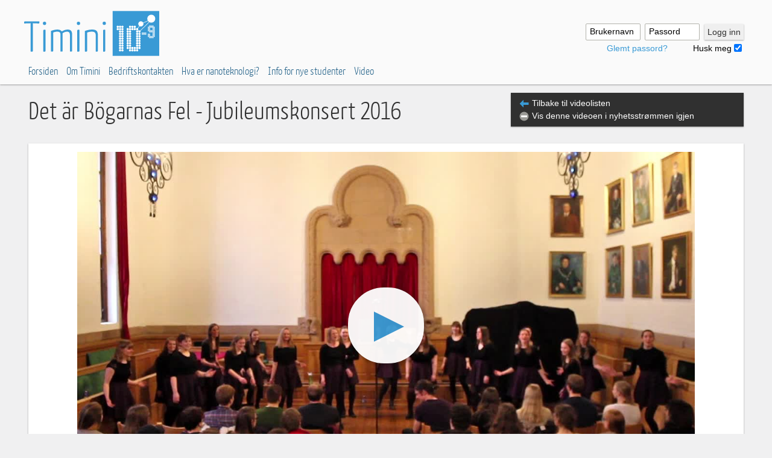

--- FILE ---
content_type: text/html; charset=UTF-8
request_url: https://www.timini.no/video/view/94306
body_size: 68310
content:
<!doctype html>
<html lang="no" data-theme="light">
  <head>
    <meta charset="utf-8" />
<meta http-equiv="Content-Type" content="text/html;charset=utf-8" />
<title>Det är Bögarnas Fel - Jubileumskonsert 2016 - Timini - Nanoteknologi ved NTNU</title>

<!--Social media preview "open graph" meta tags-->
<meta
  property="og:image"
  content="https://www.timini.no/images/timini/logo-from-svg.png"
/>
<meta
  name="twitter:image"
  content="https://www.timini.no/images/timini/logo-from-svg.png"
/>

<link
  rel="shortcut icon"
  href="https://www.timini.no/favicon.ico"
  type="image/x-icon"
/>

<link
  rel="apple-touch-icon-precomposed"
  sizes="114x114"
  href="https://www.timini.no/images/timini/touch-icon-iphone-114.png"
/>
<link
  rel="apple-touch-icon-precomposed"
  sizes="72x72"
  href="https://www.timini.no/images/timini/touch-icon-ipad-72.png"
/>
<link
  rel="apple-touch-icon-precomposed"
  sizes="144x144"
  href="https://www.timini.no/images/timini/touch-icon-ipad-144.png"
/>
<link
  rel="apple-touch-icon-precomposed"
  sizes="57x57"
  href="https://www.timini.no/images/timini/touch-icon-iphone-57.png"
/>
<link rel="manifest" href="/manifest.json" />
<meta name="theme-color" content="#399AD5" />
<meta
  name="viewport"
  content="initial-scale=1, minimum-scale=1, maximum-scale=1, width=device-width"
/>

<!-- Typekit -->
<link rel="stylesheet" href="https://use.typekit.net/inq1oxw.css" />

<!-- Combined stylesheet -->
<link rel="stylesheet" href="https://www.timini.no/dist/style_1762615143871.css" />

<!-- Scripts -->
<script
  src="https://code.jquery.com/jquery-2.2.4.min.js"
  integrity="sha256-BbhdlvQf/xTY9gja0Dq3HiwQF8LaCRTXxZKRutelT44="
  crossorigin="anonymous"
></script>
<script
  src="https://code.jquery.com/ui/1.13.2/jquery-ui.min.js"
  integrity="sha256-lSjKY0/srUM9BE3dPm+c4fBo1dky2v27Gdjm2uoZaL0="
  crossorigin="anonymous"
></script>

<script>
  // TODO: Clean way to get these variables without this type-wack magick
  // Define standard variables
  var base_uri = "https://www.timini.no/",
  base_title = "Timini - Nanoteknologi ved NTNU",
  logged_in = "",
  username = "Anonymous",
  main_module = "Video",
  current_uri = "https://www.timini.no/video/view/94306",
  sucs_node_server = "https://node.timini.no:443",
  sucs_secure = false;
</script>

 <script type="application/javascript">
    </script>  
<!-- LaTeX -->
<script type="text/x-mathjax-config">
      
      MathJax.Hub.Config({
          jax: ["input/TeX", "output/HTML-CSS"],
          extensions: ["tex2jax.js","MathMenu.js","MathZoom.js"],
          TeX: {
              extensions: ["AMSmath.js","AMSsymbols.js","noUndefined.js","mhchem.js"],
              equationNumbers: {
                  autoNumber: 'AMS',
                  useLabelIds: true
              }
          },
          "HTML-CSS": {
              scale: 125,
              linebreaks: {
                  automatic: false
              },
              webFont: "TeX"
          },
          tex2jax: {
              inlineMath: [['[math]','[/math]']],
              displayMath: [['[math display]','[/math]']]
          },
          menuSettings: {
              zoom: "Hover",
              zscale: "200%"
          },
          styles: {
              "#MathJax_Zoom": {
                  color: "#000000"
              }
          },
          messageStyle: "none",
          preRemoveClass: "MathJax_Preview",
          positionToHash: true
      });
  
</script>
<script
  type="text/javascript"
  src="https://cdnjs.cloudflare.com/ajax/libs/mathjax/2.7.0/MathJax.js"
></script>
<style>
  
</style>
  </head>

  <body>
    <!--background-image: url('https://www.timini.no/images/timini/testing_bg.png');-->
        <div class="document-container">
      <header class="document-header">
        <div class="inner-header">
          <h1 class="logo">
            <a href="https://www.timini.no/"><?xml version="1.0" encoding="utf-8"?>
<!-- Generator: Adobe Illustrator 18.0.0, SVG Export Plug-In . SVG Version: 6.00 Build 0)  -->
<!DOCTYPE svg PUBLIC "-//W3C//DTD SVG 1.1//EN" "http://www.w3.org/Graphics/SVG/1.1/DTD/svg11.dtd">
<svg version="1.1" id="Layer_1" xmlns="http://www.w3.org/2000/svg" xmlns:xlink="http://www.w3.org/1999/xlink" x="0px" y="0px"
	 viewBox="63 86.1 863.8 286.8" enable-background="new 63 86.1 863.8 286.8" xml:space="preserve">
<g>
	<rect x="629" y="86.1" fill="#399AD5" width="297.8" height="286.8"/>
	<g>
		<path class="logo-subcolor" fill="#FFFFFF" d="M668.3,186.7c0,4.6-2.3,6.9-6.9,6.9c-4.6,0-6.9-2.3-6.9-6.9c0-4.6,2.3-6.9,6.9-6.9
			C666,179.7,668.3,182,668.3,186.7z M668.3,201.8c0,4.6-2.3,6.9-6.9,6.9c-4.6,0-6.9-2.3-6.9-6.9c0-4.6,2.3-6.9,6.9-6.9
			C666,194.8,668.3,197.1,668.3,201.8z M683.4,186.7c0,4.6-2.3,6.9-6.9,6.9c-4.6,0-6.9-2.3-6.9-6.9c0-4.6,2.3-6.9,6.9-6.9
			C681.1,179.7,683.4,182,683.4,186.7z M683.4,201.8c0,4.6-2.3,6.9-6.9,6.9c-4.6,0-6.9-2.3-6.9-6.9c0-4.6,2.3-6.9,6.9-6.9
			C681.1,194.8,683.4,197.1,683.4,201.8z M683.4,216.9c0,4.6-2.3,6.9-6.9,6.9c-4.6,0-6.9-2.3-6.9-6.9c0-4.6,2.3-6.9,6.9-6.9
			C681.1,209.9,683.4,212.3,683.4,216.9z M683.4,232c0,4.6-2.3,6.9-6.9,6.9c-4.6,0-6.9-2.3-6.9-6.9c0-4.6,2.3-6.9,6.9-6.9
			C681.1,225.1,683.4,227.4,683.4,232z M683.4,247.1c0,4.6-2.3,6.9-6.9,6.9c-4.6,0-6.9-2.3-6.9-6.9c0-4.6,2.3-6.9,6.9-6.9
			C681.1,240.2,683.4,242.5,683.4,247.1z M683.4,262.2c0,4.6-2.3,6.9-6.9,6.9c-4.6,0-6.9-2.3-6.9-6.9c0-4.6,2.3-6.9,6.9-6.9
			C681.1,255.3,683.4,257.6,683.4,262.2z M683.4,277.3c0,4.6-2.3,6.9-6.9,6.9c-4.6,0-6.9-2.3-6.9-6.9c0-4.6,2.3-6.9,6.9-6.9
			C681.1,270.4,683.4,272.7,683.4,277.3z M683.4,292.4c0,4.6-2.3,6.9-6.9,6.9c-4.6,0-6.9-2.3-6.9-6.9c0-4.6,2.3-6.9,6.9-6.9
			C681.1,285.5,683.4,287.8,683.4,292.4z M683.4,307.5c0,4.6-2.3,6.9-6.9,6.9c-4.6,0-6.9-2.3-6.9-6.9c0-4.6,2.3-6.9,6.9-6.9
			C681.1,300.6,683.4,302.9,683.4,307.5z M683.4,322.6c0,4.6-2.3,6.9-6.9,6.9c-4.6,0-6.9-2.3-6.9-6.9s2.3-6.9,6.9-6.9
			C681.1,315.7,683.4,318,683.4,322.6z M683.4,337.7c0,4.6-2.3,6.9-6.9,6.9c-4.6,0-6.9-2.3-6.9-6.9c0-4.6,2.3-6.9,6.9-6.9
			C681.1,330.8,683.4,333.1,683.4,337.7z M698.5,186.7c0,4.6-2.3,6.9-6.9,6.9c-4.6,0-6.9-2.3-6.9-6.9c0-4.6,2.3-6.9,6.9-6.9
			C696.2,179.7,698.5,182,698.5,186.7z M698.5,201.8c0,4.6-2.3,6.9-6.9,6.9c-4.6,0-6.9-2.3-6.9-6.9c0-4.6,2.3-6.9,6.9-6.9
			C696.2,194.8,698.5,197.1,698.5,201.8z M698.5,216.9c0,4.6-2.3,6.9-6.9,6.9c-4.6,0-6.9-2.3-6.9-6.9c0-4.6,2.3-6.9,6.9-6.9
			C696.2,209.9,698.5,212.3,698.5,216.9z M698.5,232c0,4.6-2.3,6.9-6.9,6.9c-4.6,0-6.9-2.3-6.9-6.9c0-4.6,2.3-6.9,6.9-6.9
			C696.2,225.1,698.5,227.4,698.5,232z M698.5,247.1c0,4.6-2.3,6.9-6.9,6.9c-4.6,0-6.9-2.3-6.9-6.9c0-4.6,2.3-6.9,6.9-6.9
			C696.2,240.2,698.5,242.5,698.5,247.1z M698.5,262.2c0,4.6-2.3,6.9-6.9,6.9c-4.6,0-6.9-2.3-6.9-6.9c0-4.6,2.3-6.9,6.9-6.9
			C696.2,255.3,698.5,257.6,698.5,262.2z M698.5,277.3c0,4.6-2.3,6.9-6.9,6.9c-4.6,0-6.9-2.3-6.9-6.9c0-4.6,2.3-6.9,6.9-6.9
			C696.2,270.4,698.5,272.7,698.5,277.3z M698.5,292.4c0,4.6-2.3,6.9-6.9,6.9c-4.6,0-6.9-2.3-6.9-6.9c0-4.6,2.3-6.9,6.9-6.9
			C696.2,285.5,698.5,287.8,698.5,292.4z M698.5,307.5c0,4.6-2.3,6.9-6.9,6.9c-4.6,0-6.9-2.3-6.9-6.9c0-4.6,2.3-6.9,6.9-6.9
			C696.2,300.6,698.5,302.9,698.5,307.5z M698.5,322.6c0,4.6-2.3,6.9-6.9,6.9c-4.6,0-6.9-2.3-6.9-6.9s2.3-6.9,6.9-6.9
			C696.2,315.7,698.5,318,698.5,322.6z M698.5,337.7c0,4.6-2.3,6.9-6.9,6.9c-4.6,0-6.9-2.3-6.9-6.9c0-4.6,2.3-6.9,6.9-6.9
			C696.2,330.8,698.5,333.1,698.5,337.7z"/>
		<path class="logo-subcolor" fill="#FFFFFF" d="M718.2,201.8c0-4.6,2.3-6.9,6.9-6.9c4.6,0,6.9,2.3,6.9,6.9c0,4.6-2.3,6.9-6.9,6.9
			C720.6,208.7,718.2,206.4,718.2,201.8z M718.2,216.9c0-4.6,2.3-6.9,6.9-6.9c4.6,0,6.9,2.3,6.9,6.9c0,4.6-2.3,6.9-6.9,6.9
			C720.6,223.8,718.2,221.5,718.2,216.9z M718.2,232c0-4.6,2.3-6.9,6.9-6.9c4.6,0,6.9,2.3,6.9,6.9c0,4.6-2.3,6.9-6.9,6.9
			C720.6,238.9,718.2,236.6,718.2,232z M718.2,247.1c0-4.6,2.3-6.9,6.9-6.9c4.6,0,6.9,2.3,6.9,6.9c0,4.6-2.3,6.9-6.9,6.9
			C720.6,254,718.2,251.7,718.2,247.1z M718.2,262.2c0-4.6,2.3-6.9,6.9-6.9c4.6,0,6.9,2.3,6.9,6.9c0,4.6-2.3,6.9-6.9,6.9
			C720.6,269.1,718.2,266.8,718.2,262.2z M718.2,277.3c0-4.6,2.3-6.9,6.9-6.9c4.6,0,6.9,2.3,6.9,6.9c0,4.6-2.3,6.9-6.9,6.9
			C720.6,284.2,718.2,281.9,718.2,277.3z M718.2,292.4c0-4.6,2.3-6.9,6.9-6.9c4.6,0,6.9,2.3,6.9,6.9c0,4.6-2.3,6.9-6.9,6.9
			C720.6,299.3,718.2,297,718.2,292.4z M718.2,307.5c0-4.6,2.3-6.9,6.9-6.9c4.6,0,6.9,2.3,6.9,6.9c0,4.6-2.3,6.9-6.9,6.9
			C720.6,314.4,718.2,312.1,718.2,307.5z M718.2,322.6c0-4.6,2.3-6.9,6.9-6.9c4.6,0,6.9,2.3,6.9,6.9s-2.3,6.9-6.9,6.9
			C720.6,329.6,718.2,327.3,718.2,322.6z M733.4,186.7c0-4.6,2.3-6.9,6.9-6.9c4.6,0,6.9,2.3,6.9,6.9c0,4.6-2.3,6.9-6.9,6.9
			C735.7,193.6,733.4,191.3,733.4,186.7z M733.4,201.8c0-4.6,2.3-6.9,6.9-6.9c4.6,0,6.9,2.3,6.9,6.9c0,4.6-2.3,6.9-6.9,6.9
			C735.7,208.7,733.4,206.4,733.4,201.8z M733.4,216.9c0-4.6,2.3-6.9,6.9-6.9c4.6,0,6.9,2.3,6.9,6.9c0,4.6-2.3,6.9-6.9,6.9
			C735.7,223.8,733.4,221.5,733.4,216.9z M733.4,232c0-4.6,2.3-6.9,6.9-6.9c4.6,0,6.9,2.3,6.9,6.9c0,4.6-2.3,6.9-6.9,6.9
			C735.7,238.9,733.4,236.6,733.4,232z M733.4,247.1c0-4.6,2.3-6.9,6.9-6.9c4.6,0,6.9,2.3,6.9,6.9c0,4.6-2.3,6.9-6.9,6.9
			C735.7,254,733.4,251.7,733.4,247.1z M733.4,262.2c0-4.6,2.3-6.9,6.9-6.9c4.6,0,6.9,2.3,6.9,6.9c0,4.6-2.3,6.9-6.9,6.9
			C735.7,269.1,733.4,266.8,733.4,262.2z M733.4,277.3c0-4.6,2.3-6.9,6.9-6.9c4.6,0,6.9,2.3,6.9,6.9c0,4.6-2.3,6.9-6.9,6.9
			C735.7,284.2,733.4,281.9,733.4,277.3z M733.4,292.4c0-4.6,2.3-6.9,6.9-6.9c4.6,0,6.9,2.3,6.9,6.9c0,4.6-2.3,6.9-6.9,6.9
			C735.7,299.3,733.4,297,733.4,292.4z M733.4,307.5c0-4.6,2.3-6.9,6.9-6.9c4.6,0,6.9,2.3,6.9,6.9c0,4.6-2.3,6.9-6.9,6.9
			C735.7,314.4,733.4,312.1,733.4,307.5z M733.4,322.6c0-4.6,2.3-6.9,6.9-6.9c4.6,0,6.9,2.3,6.9,6.9s-2.3,6.9-6.9,6.9
			C735.7,329.6,733.4,327.3,733.4,322.6z M733.4,337.7c0-4.6,2.3-6.9,6.9-6.9c4.6,0,6.9,2.3,6.9,6.9c0,4.6-2.3,6.9-6.9,6.9
			C735.7,344.7,733.4,342.4,733.4,337.7z M748.5,186.7c0-4.6,2.3-6.9,6.9-6.9c4.6,0,6.9,2.3,6.9,6.9c0,4.6-2.3,6.9-6.9,6.9
			C750.8,193.6,748.5,191.3,748.5,186.7z M748.5,201.8c0-4.6,2.3-6.9,6.9-6.9c4.6,0,6.9,2.3,6.9,6.9c0,4.6-2.3,6.9-6.9,6.9
			C750.8,208.7,748.5,206.4,748.5,201.8z M748.5,322.6c0-4.6,2.3-6.9,6.9-6.9c4.6,0,6.9,2.3,6.9,6.9s-2.3,6.9-6.9,6.9
			C750.8,329.6,748.5,327.3,748.5,322.6z M748.5,337.7c0-4.6,2.3-6.9,6.9-6.9c4.6,0,6.9,2.3,6.9,6.9c0,4.6-2.3,6.9-6.9,6.9
			C750.8,344.7,748.5,342.4,748.5,337.7z M763.6,186.7c0-4.6,2.3-6.9,6.9-6.9s6.9,2.3,6.9,6.9c0,4.6-2.3,6.9-6.9,6.9
			S763.6,191.3,763.6,186.7z M763.6,201.8c0-4.6,2.3-6.9,6.9-6.9s6.9,2.3,6.9,6.9c0,4.6-2.3,6.9-6.9,6.9S763.6,206.4,763.6,201.8z
			 M763.6,322.6c0-4.6,2.3-6.9,6.9-6.9s6.9,2.3,6.9,6.9s-2.3,6.9-6.9,6.9S763.6,327.3,763.6,322.6z M763.6,337.7
			c0-4.6,2.3-6.9,6.9-6.9s6.9,2.3,6.9,6.9c0,4.6-2.3,6.9-6.9,6.9S763.6,342.4,763.6,337.7z M778.7,201.8c0-4.6,2.3-6.9,6.9-6.9
			c4.6,0,6.9,2.3,6.9,6.9c0,4.6-2.3,6.9-6.9,6.9C781,208.7,778.7,206.4,778.7,201.8z M778.7,216.9c0-4.6,2.3-6.9,6.9-6.9
			c4.6,0,6.9,2.3,6.9,6.9c0,4.6-2.3,6.9-6.9,6.9C781,223.8,778.7,221.5,778.7,216.9z M778.7,232c0-4.6,2.3-6.9,6.9-6.9
			c4.6,0,6.9,2.3,6.9,6.9c0,4.6-2.3,6.9-6.9,6.9C781,238.9,778.7,236.6,778.7,232z M778.7,247.1c0-4.6,2.3-6.9,6.9-6.9
			c4.6,0,6.9,2.3,6.9,6.9c0,4.6-2.3,6.9-6.9,6.9C781,254,778.7,251.7,778.7,247.1z M778.7,262.2c0-4.6,2.3-6.9,6.9-6.9
			c4.6,0,6.9,2.3,6.9,6.9c0,4.6-2.3,6.9-6.9,6.9C781,269.1,778.7,266.8,778.7,262.2z M778.7,277.3c0-4.6,2.3-6.9,6.9-6.9
			c4.6,0,6.9,2.3,6.9,6.9c0,4.6-2.3,6.9-6.9,6.9C781,284.2,778.7,281.9,778.7,277.3z M778.7,292.4c0-4.6,2.3-6.9,6.9-6.9
			c4.6,0,6.9,2.3,6.9,6.9c0,4.6-2.3,6.9-6.9,6.9C781,299.3,778.7,297,778.7,292.4z M778.7,307.5c0-4.6,2.3-6.9,6.9-6.9
			c4.6,0,6.9,2.3,6.9,6.9c0,4.6-2.3,6.9-6.9,6.9C781,314.4,778.7,312.1,778.7,307.5z M778.7,322.6c0-4.6,2.3-6.9,6.9-6.9
			c4.6,0,6.9,2.3,6.9,6.9s-2.3,6.9-6.9,6.9C781,329.6,778.7,327.3,778.7,322.6z M778.7,337.7c0-4.6,2.3-6.9,6.9-6.9
			c4.6,0,6.9,2.3,6.9,6.9c0,4.6-2.3,6.9-6.9,6.9C781,344.7,778.7,342.4,778.7,337.7z M793.8,216.9c0-4.6,2.3-6.9,6.9-6.9
			c4.6,0,6.9,2.3,6.9,6.9c0,4.6-2.3,6.9-6.9,6.9S793.8,221.5,793.8,216.9z M793.8,232c0-4.6,2.3-6.9,6.9-6.9c4.6,0,6.9,2.3,6.9,6.9
			c0,4.6-2.3,6.9-6.9,6.9S793.8,236.6,793.8,232z M793.8,247.1c0-4.6,2.3-6.9,6.9-6.9c4.6,0,6.9,2.3,6.9,6.9c0,4.6-2.3,6.9-6.9,6.9
			S793.8,251.7,793.8,247.1z M793.8,262.2c0-4.6,2.3-6.9,6.9-6.9c4.6,0,6.9,2.3,6.9,6.9c0,4.6-2.3,6.9-6.9,6.9
			C796.1,269.1,793.8,266.8,793.8,262.2z M793.8,277.3c0-4.6,2.3-6.9,6.9-6.9c4.6,0,6.9,2.3,6.9,6.9c0,4.6-2.3,6.9-6.9,6.9
			S793.8,281.9,793.8,277.3z M793.8,292.4c0-4.6,2.3-6.9,6.9-6.9c4.6,0,6.9,2.3,6.9,6.9c0,4.6-2.3,6.9-6.9,6.9
			C796.1,299.3,793.8,297,793.8,292.4z M793.8,307.5c0-4.6,2.3-6.9,6.9-6.9c4.6,0,6.9,2.3,6.9,6.9c0,4.6-2.3,6.9-6.9,6.9
			S793.8,312.1,793.8,307.5z M793.8,322.6c0-4.6,2.3-6.9,6.9-6.9c4.6,0,6.9,2.3,6.9,6.9s-2.3,6.9-6.9,6.9S793.8,327.3,793.8,322.6z"
			/>
		<g>
			<path class="logo-subcolor" fill="#FFFFFF" d="M815.2,226.7c0-2.3,1.2-3.5,3.5-3.5c2.3,0,3.4,1.2,3.4,3.5c0,2.3-1.1,3.4-3.4,3.4
				C816.4,230.2,815.2,229,815.2,226.7z M815.2,234.2c0-2.3,1.2-3.4,3.5-3.4c2.3,0,3.4,1.1,3.4,3.4c0,2.3-1.1,3.4-3.4,3.4
				C816.4,237.6,815.2,236.5,815.2,234.2z M822.7,226.7c0-2.3,1.2-3.5,3.5-3.5c2.3,0,3.4,1.2,3.4,3.5c0,2.3-1.2,3.4-3.4,3.4
				C823.8,230.2,822.7,229,822.7,226.7z M822.7,234.2c0-2.3,1.2-3.4,3.5-3.4c2.3,0,3.4,1.1,3.4,3.4c0,2.3-1.2,3.4-3.4,3.4
				C823.8,237.6,822.7,236.5,822.7,234.2z M830.1,226.7c0-2.3,1.2-3.5,3.5-3.5c2.3,0,3.5,1.2,3.5,3.5c0,2.3-1.2,3.4-3.5,3.4
				C831.3,230.2,830.1,229,830.1,226.7z M830.1,234.2c0-2.3,1.2-3.4,3.5-3.4c2.3,0,3.5,1.1,3.5,3.4c0,2.3-1.2,3.4-3.5,3.4
				C831.3,237.6,830.1,236.5,830.1,234.2z M837.5,226.7c0-2.3,1.2-3.5,3.5-3.5s3.5,1.2,3.5,3.5c0,2.3-1.2,3.4-3.5,3.4
				S837.5,229,837.5,226.7z M837.5,234.2c0-2.3,1.2-3.4,3.5-3.4s3.5,1.1,3.5,3.4c0,2.3-1.2,3.4-3.5,3.4S837.5,236.5,837.5,234.2z"/>
			<path class="logo-subcolor" fill="#FFFFFF" d="M860.9,189.5c0,2.3-1.1,3.4-3.4,3.4c-2.3,0-3.4-1.1-3.4-3.4s1.1-3.4,3.4-3.4
				C859.8,186.1,860.9,187.3,860.9,189.5z M860.9,197c0,2.3-1.1,3.4-3.4,3.4c-2.3,0-3.4-1.1-3.4-3.4s1.1-3.4,3.4-3.4
				C859.8,193.6,860.9,194.7,860.9,197z M860.9,204.3c0,2.3-1.1,3.4-3.4,3.4c-2.3,0-3.4-1.1-3.4-3.4c0-2.2,1.1-3.3,3.4-3.3
				C859.8,201,860.9,202.1,860.9,204.3z M860.9,211.8c0,2.3-1.1,3.4-3.4,3.4c-2.3,0-3.4-1.1-3.4-3.4c0-2.2,1.1-3.3,3.4-3.3
				C859.8,208.4,860.9,209.5,860.9,211.8z M860.9,234.2c0,2.3-1.1,3.4-3.4,3.4c-2.3,0-3.4-1.1-3.4-3.4c0-2.3,1.1-3.4,3.4-3.4
				C859.8,230.8,860.9,231.9,860.9,234.2z M860.9,241.6c0,2.3-1.1,3.4-3.4,3.4c-2.3,0-3.4-1.1-3.4-3.4c0-2.3,1.1-3.4,3.4-3.4
				C859.8,238.2,860.9,239.3,860.9,241.6z M860.9,249.1c0,2.3-1.1,3.4-3.4,3.4c-2.3,0-3.4-1.1-3.4-3.4c0-2.3,1.1-3.4,3.4-3.4
				C859.8,245.6,860.9,246.8,860.9,249.1z M868.4,182.1c0,2.3-1.1,3.4-3.4,3.4c-2.3,0-3.4-1.1-3.4-3.4c0-2.3,1.1-3.4,3.4-3.4
				C867.2,178.7,868.4,179.8,868.4,182.1z M868.4,189.5c0,2.3-1.1,3.4-3.4,3.4c-2.3,0-3.4-1.1-3.4-3.4s1.1-3.4,3.4-3.4
				C867.2,186.1,868.4,187.3,868.4,189.5z M868.4,197c0,2.3-1.1,3.4-3.4,3.4c-2.3,0-3.4-1.1-3.4-3.4s1.1-3.4,3.4-3.4
				C867.2,193.6,868.4,194.7,868.4,197z M868.4,204.3c0,2.3-1.1,3.4-3.4,3.4c-2.3,0-3.4-1.1-3.4-3.4c0-2.2,1.1-3.3,3.4-3.3
				C867.2,201,868.4,202.1,868.4,204.3z M868.4,211.8c0,2.3-1.1,3.4-3.4,3.4c-2.3,0-3.4-1.1-3.4-3.4c0-2.2,1.1-3.3,3.4-3.3
				C867.2,208.4,868.4,209.5,868.4,211.8z M868.4,219.2c0,2.3-1.1,3.4-3.4,3.4c-2.3,0-3.4-1.1-3.4-3.4c0-2.2,1.1-3.3,3.4-3.3
				C867.2,215.9,868.4,217,868.4,219.2z M868.4,234.2c0,2.3-1.1,3.4-3.4,3.4c-2.3,0-3.4-1.1-3.4-3.4c0-2.3,1.1-3.4,3.4-3.4
				C867.2,230.8,868.4,231.9,868.4,234.2z M868.4,241.6c0,2.3-1.1,3.4-3.4,3.4c-2.3,0-3.4-1.1-3.4-3.4c0-2.3,1.1-3.4,3.4-3.4
				C867.2,238.2,868.4,239.3,868.4,241.6z M868.4,249.1c0,2.3-1.1,3.4-3.4,3.4c-2.3,0-3.4-1.1-3.4-3.4c0-2.3,1.1-3.4,3.4-3.4
				C867.2,245.6,868.4,246.8,868.4,249.1z M868.4,256.5c0,2.3-1.1,3.4-3.4,3.4c-2.3,0-3.4-1.1-3.4-3.4c0-2.3,1.1-3.4,3.4-3.4
				C867.2,253.1,868.4,254.2,868.4,256.5z M875.8,182.1c0,2.3-1.1,3.4-3.4,3.4c-2.3,0-3.4-1.1-3.4-3.4c0-2.3,1.1-3.4,3.4-3.4
				C874.7,178.7,875.8,179.8,875.8,182.1z M875.8,189.5c0,2.3-1.1,3.4-3.4,3.4c-2.3,0-3.4-1.1-3.4-3.4s1.1-3.4,3.4-3.4
				C874.7,186.1,875.8,187.3,875.8,189.5z M875.8,211.8c0,2.3-1.1,3.4-3.4,3.4c-2.3,0-3.4-1.1-3.4-3.4c0-2.2,1.1-3.3,3.4-3.3
				C874.7,208.4,875.8,209.5,875.8,211.8z M875.8,219.2c0,2.3-1.1,3.4-3.4,3.4c-2.3,0-3.4-1.1-3.4-3.4c0-2.2,1.1-3.3,3.4-3.3
				C874.7,215.9,875.8,217,875.8,219.2z M875.8,249.1c0,2.3-1.1,3.4-3.4,3.4c-2.3,0-3.4-1.1-3.4-3.4c0-2.3,1.1-3.4,3.4-3.4
				C874.7,245.6,875.8,246.8,875.8,249.1z M875.8,256.5c0,2.3-1.1,3.4-3.4,3.4c-2.3,0-3.4-1.1-3.4-3.4c0-2.3,1.1-3.4,3.4-3.4
				C874.7,253.1,875.8,254.2,875.8,256.5z M883.2,211.8c0,2.3-1.1,3.4-3.4,3.4c-2.3,0-3.4-1.1-3.4-3.4c0-2.2,1.1-3.3,3.4-3.3
				C882,208.4,883.2,209.5,883.2,211.8z M883.2,219.2c0,2.3-1.1,3.4-3.4,3.4c-2.3,0-3.4-1.1-3.4-3.4c0-2.2,1.1-3.3,3.4-3.3
				C882,215.9,883.2,217,883.2,219.2z M883.3,182.1c0,2.3-1.1,3.4-3.4,3.4c-2.3,0-3.4-1.1-3.4-3.4c0-2.3,1.1-3.4,3.4-3.4
				C882.1,178.7,883.3,179.8,883.3,182.1z M883.3,189.5c0,2.3-1.1,3.4-3.4,3.4c-2.3,0-3.4-1.1-3.4-3.4s1.1-3.4,3.4-3.4
				C882.1,186.1,883.3,187.3,883.3,189.5z M883.3,249.1c0,2.3-1.1,3.4-3.4,3.4c-2.3,0-3.4-1.1-3.4-3.4c0-2.3,1.1-3.4,3.4-3.4
				C882.1,245.6,883.3,246.8,883.3,249.1z M883.3,256.5c0,2.3-1.1,3.4-3.4,3.4c-2.3,0-3.4-1.1-3.4-3.4c0-2.3,1.1-3.4,3.4-3.4
				C882.1,253.1,883.3,254.2,883.3,256.5z M890.7,182.1c0,2.3-1.1,3.4-3.4,3.4c-2.3,0-3.4-1.1-3.4-3.4c0-2.3,1.1-3.4,3.4-3.4
				C889.6,178.7,890.7,179.8,890.7,182.1z M890.7,189.5c0,2.3-1.1,3.4-3.4,3.4c-2.3,0-3.4-1.1-3.4-3.4s1.1-3.4,3.4-3.4
				C889.6,186.1,890.7,187.3,890.7,189.5z M890.7,197c0,2.3-1.1,3.4-3.4,3.4c-2.3,0-3.4-1.1-3.4-3.4s1.1-3.4,3.4-3.4
				C889.6,193.6,890.7,194.7,890.7,197z M890.7,204.4c0,2.3-1.1,3.4-3.4,3.4c-2.3,0-3.4-1.1-3.4-3.4c0-2.3,1.1-3.4,3.4-3.4
				C889.6,201,890.7,202.1,890.7,204.4z M890.7,211.9c0,2.3-1.1,3.4-3.4,3.4c-2.3,0-3.4-1.1-3.4-3.4c0-2.3,1.1-3.4,3.4-3.4
				C889.6,208.4,890.7,209.6,890.7,211.9z M890.7,219.3c0,2.3-1.1,3.4-3.4,3.4c-2.3,0-3.4-1.1-3.4-3.4c0-2.3,1.1-3.4,3.4-3.4
				C889.6,215.9,890.7,217,890.7,219.3z M890.7,226.7c0,2.3-1.1,3.4-3.4,3.4c-2.3,0-3.4-1.1-3.4-3.4c0-2.3,1.1-3.4,3.4-3.4
				C889.6,223.3,890.7,224.5,890.7,226.7z M890.7,234.2c0,2.3-1.1,3.4-3.4,3.4c-2.3,0-3.4-1.1-3.4-3.4c0-2.3,1.1-3.4,3.4-3.4
				C889.6,230.8,890.7,231.9,890.7,234.2z M890.7,241.6c0,2.3-1.1,3.4-3.4,3.4c-2.3,0-3.4-1.1-3.4-3.4c0-2.3,1.1-3.4,3.4-3.4
				C889.6,238.2,890.7,239.3,890.7,241.6z M890.7,249.1c0,2.3-1.1,3.4-3.4,3.4c-2.3,0-3.4-1.1-3.4-3.4c0-2.3,1.1-3.4,3.4-3.4
				C889.6,245.6,890.7,246.8,890.7,249.1z M890.7,256.5c0,2.3-1.1,3.4-3.4,3.4c-2.3,0-3.4-1.1-3.4-3.4c0-2.3,1.1-3.4,3.4-3.4
				C889.6,253.1,890.7,254.2,890.7,256.5z M898.2,189.5c0,2.3-1.1,3.4-3.4,3.4c-2.3,0-3.4-1.1-3.4-3.4s1.1-3.4,3.4-3.4
				C897,186.1,898.2,187.3,898.2,189.5z M898.2,197c0,2.3-1.1,3.4-3.4,3.4c-2.3,0-3.4-1.1-3.4-3.4s1.1-3.4,3.4-3.4
				C897,193.6,898.2,194.7,898.2,197z M898.2,204.4c0,2.3-1.1,3.4-3.4,3.4c-2.3,0-3.4-1.1-3.4-3.4c0-2.3,1.1-3.4,3.4-3.4
				C897,201,898.2,202.1,898.2,204.4z M898.2,211.9c0,2.3-1.1,3.4-3.4,3.4c-2.3,0-3.4-1.1-3.4-3.4c0-2.3,1.1-3.4,3.4-3.4
				C897,208.4,898.2,209.6,898.2,211.9z M898.2,219.3c0,2.3-1.1,3.4-3.4,3.4c-2.3,0-3.4-1.1-3.4-3.4c0-2.3,1.1-3.4,3.4-3.4
				C897,215.9,898.2,217,898.2,219.3z M898.2,226.7c0,2.3-1.1,3.4-3.4,3.4c-2.3,0-3.4-1.1-3.4-3.4c0-2.3,1.1-3.4,3.4-3.4
				C897,223.3,898.2,224.5,898.2,226.7z M898.2,234.2c0,2.3-1.1,3.4-3.4,3.4c-2.3,0-3.4-1.1-3.4-3.4c0-2.3,1.1-3.4,3.4-3.4
				C897,230.8,898.2,231.9,898.2,234.2z M898.2,241.6c0,2.3-1.1,3.4-3.4,3.4c-2.3,0-3.4-1.1-3.4-3.4c0-2.3,1.1-3.4,3.4-3.4
				C897,238.2,898.2,239.3,898.2,241.6z M898.2,249.1c0,2.3-1.1,3.4-3.4,3.4c-2.3,0-3.4-1.1-3.4-3.4c0-2.3,1.1-3.4,3.4-3.4
				C897,245.6,898.2,246.8,898.2,249.1z"/>
		</g>
		<path class="logo-subcolor" fill="#FFFFFF" d="M782.3,172.5"/>
		<path class="logo-subcolor" fill="#FFFFFF" d="M800.8,219.5l-16.6-16.6l24.4-35.7l73.3-32.2l1.5,2.2L800.8,219.5z M787.8,202.6l13,13l75.5-75.1
			l-65.8,28.9L787.8,202.6z"/>
		<path class="logo-subcolor" fill="#FFFFFF" d="M901.4,135c0,14-11.4,25.4-25.4,25.4S850.6,149,850.6,135s11.4-25.4,25.4-25.4S901.4,120.9,901.4,135z"/>
		<path class="logo-subcolor" fill="#FFFFFF" d="M826.2,168.3c0,9.2-7.5,16.7-16.7,16.7s-16.6-7.5-16.6-16.7c0-9.2,7.4-16.7,16.6-16.7
			S826.2,159.1,826.2,168.3z"/>
	</g>
</g>
<path fill="#399AD5" d="M104.9,164.3l-41.1,1.4c-0.6-2.2-0.8-4.5-0.8-6.9c0-2,0.5-3.6,1.4-4.8c0.9-1.2,2.6-1.8,5-1.8h90.4
	c0.4,0.9,0.6,2,0.8,3.3c0.2,1.3,0.3,2.5,0.3,3.6c0,4.8-2.1,7-6.3,6.6l-35.6-1.4V341c0,2-0.7,3.4-2.1,4c-1.4,0.6-3,1-4.8,1
	c-1.3,0-2.6-0.1-3.9-0.3c-1.3-0.2-2.4-0.4-3.3-0.6L104.9,164.3L104.9,164.3z"/>
<path fill="#399AD5" d="M199.5,340.8c0,2-0.7,3.4-2.1,4.3s-3.1,1.2-5.1,1.2c-0.9,0-2-0.1-3.3-0.3c-1.3-0.2-2.4-0.5-3.3-0.8V211.4
	c0-2.4,0.7-4,2.1-4.7c1.4-0.7,3.1-1.1,5.1-1.1c1.3,0,2.5,0.1,3.6,0.3c1.1,0.2,2.1,0.5,3,0.8V340.8z"/>
<path fill="#399AD5" d="M295.2,232.1c0-4-1.7-7.4-5-10.1c-3.3-2.7-8.6-4-15.7-4c-5.1,0-9.9,0.5-14.2,1.7c-4.3,1.1-8.2,2.4-11.7,3.9
	v117.2c0,2-0.5,3.3-1.4,3.9c-0.9,0.5-2.8,0.8-5.8,0.8c-0.7,0-1.8,0-3.2-0.1c-1.4-0.1-2.6-0.3-3.7-0.7v-131
	c5.9-2.6,12.5-4.7,19.9-6.5c7.3-1.7,14.5-2.6,21.5-2.6c13,0,22.5,4,28.4,11.9c4.8-3.1,10.3-5.9,16.7-8.3c6.3-2.4,13.2-3.6,20.5-3.6
	c9.6,0,16.7,2.5,21.4,7.4c4.7,5,7,13.6,7,25.9v102.9c0,2-0.5,3.3-1.7,3.9c-1.1,0.5-3,0.8-5.8,0.8c-0.9,0-1.9,0-3-0.1
	c-1.1-0.1-2.3-0.3-3.6-0.7V241c0-8.6-1.5-14.6-4.6-17.9c-3-3.3-8-5-14.8-5c-4.8,0-9.7,1.1-14.8,3.2c-5.1,2.1-9.2,4.4-12.5,6.8v112.8
	c0,2-0.5,3.3-1.4,3.9c-0.9,0.5-2.8,0.8-5.8,0.8c-0.9,0-2.1,0-3.4-0.1c-1.4-0.1-2.5-0.3-3.4-0.7L295.2,232.1L295.2,232.1z"/>
<path fill="#399AD5" d="M416.6,340.8c0,2-0.7,3.4-2.1,4.3s-3.1,1.2-5.1,1.2c-0.9,0-2-0.1-3.3-0.3c-1.3-0.2-2.4-0.5-3.3-0.8V211.4
	c0-2.4,0.7-4,2.1-4.7c1.4-0.7,3.1-1.1,5.1-1.1c1.3,0,2.5,0.1,3.6,0.3c1.1,0.2,2.1,0.5,3,0.8L416.6,340.8L416.6,340.8z"/>
<path fill="#399AD5" d="M451.6,213.6c5.3-2.2,12.2-4.3,20.5-6.2c8.4-1.9,16.6-2.9,24.7-2.9c7.4,0,13.5,0.7,18.3,2.1
	c4.9,1.4,8.8,3.7,11.7,6.9c2.9,3.2,5,7.3,6.1,12.3s1.7,11,1.7,18.2v96.8c0,2-0.5,3.4-1.5,4c-1,0.6-2.9,1-5.7,1c-0.9,0-2,0-3.2-0.1
	c-1.2-0.1-2.3-0.3-3.4-0.7V243.2c0-9.4-1.8-15.9-5.4-19.6c-3.6-3.7-10.2-5.5-19.7-5.5c-5.9,0-11.5,0.5-16.8,1.7
	c-5.3,1.1-9.7,2.4-13.2,3.9v117.2c0,2-0.5,3.4-1.4,4c-0.9,0.6-2.9,1-5.8,1c-0.7,0-1.8,0-3.2-0.1c-1.4-0.1-2.6-0.3-3.7-0.7
	L451.6,213.6L451.6,213.6z"/>
<path fill="#399AD5" d="M581.5,340.8c0,2-0.7,3.4-2.1,4.3s-3.1,1.2-5.1,1.2c-0.9,0-2-0.1-3.3-0.3c-1.3-0.2-2.4-0.5-3.3-0.8V211.4
	c0-2.4,0.7-4,2.1-4.7c1.4-0.7,3.1-1.1,5.1-1.1c1.3,0,2.5,0.1,3.6,0.3c1.1,0.2,2.1,0.5,3,0.8V340.8z"/>
<path fill="#399AD5" d="M585.9,164.6c0,7-3.5,10.5-10.5,10.5c-7,0-10.5-3.5-10.5-10.5s3.5-10.5,10.5-10.5
	C582.4,154.1,585.9,157.6,585.9,164.6z"/>
<path fill="#399AD5" d="M421,164.9c0,7-3.5,10.5-10.5,10.5c-7,0-10.5-3.5-10.5-10.5s3.5-10.5,10.5-10.5
	C417.5,154.4,421,157.9,421,164.9z"/>
<path fill="#399AD5" d="M203.9,164.9c0,7-3.5,10.5-10.5,10.5c-7,0-10.5-3.5-10.5-10.5s3.5-10.5,10.5-10.5
	C200.5,154.4,203.9,157.9,203.9,164.9z"/>
</svg>
</a>
          </h1>
          <div class="background-banner"></div>
          <a href="https://www.timini.no/frontpage" class="mobile-logo-link"
            ><img
              class="mobile-logo-img logged-out"
              width="84px"
              height="42px"
              src="../images/timini/mobile-logo.svg"
          /></a>
            <aside class="profile-box logged-out">
				<div class="mobile-login-button"></div>
		<form class="header-login" action="https://www.timini.no/video/view/94306" method="post" name="login">
						<div class="input-box-box">
				<div class="input-box">
					<input type="text" value="" name="username" id="username" size="8" tabindex="1" required>
					<div class="label-box">
						<label for="username">Brukernavn</label>
					</div>
				</div>
				<div class="input-box">
					<input type="password" value="" name="password" id="password" size="8" tabindex="2" required>
					<div class="label-box">
						<label for="password">Passord</label>
					</div>
				</div>
				<div class="button-box">
					<button type='submit' value="log_in" name='log_in' class="button" tabindex='4'>Logg inn</button><br />
				</div>
			</div>
			<div class="remember-me-box-box">
				<a href="https://www.timini.no/reset_password">Glemt passord?</a>
				<label for="autologin">Husk meg </label><input type="checkbox" name="autologin" id="autologin" value="autologin" checked="checked" tabindex="3" />
			</div>
		</form>

	</aside>
          <!-- profile -->
                    <div
            class="header-menu-wrapper logged-out"
          >
                        <ul class="header-menu header-menu-logged-out">
              <li>
                <a href="https://www.timini.no/frontpage">Forsiden</a>
              </li>
              <li>
                <a href="https://www.timini.no/info/timini%2Fom">Om Timini</a>
              </li>
              <li>
                <a href="https://www.timini.no/bedriftskontakten/frontpage">Bedriftskontakten</a>
              </li>
                             <li class="priority-low">
                <a href="https://www.timini.no/info/nano">Hva er
                nanoteknologi?</a>
              </li>
              <li class="priority-low">
                <a href="https://www.timini.no/info/nystudent">Info for nye
                studenter</a>
              </li>
              <li><a href="https://www.timini.no/video">Video</a></li>
            </ul>
                      </div>
          <div
            class="mobile-header-menu-wrapper logged-out"
          >
                        <ul class="header-menu header-menu-logged-out"></ul>
                      </div>
        </div>
      </header>
    </div>
  </body>
</html>

<div class="container video view">

    <aside class="column column-1 right">
        <div class="toolbox box">
            <a href="https://www.timini.no/video/" class="video-backtolist action-back-to-list">Tilbake til videolisten</a>
                            <a href="https://www.timini.no/video/unignore/94306" class="action-undelete">Vis denne videoen i nyhetsstrømmen igjen</a>
                                </div>
        <div class="box widget-container">
                    </div>
    </aside>
    <div class="column column-2">
        <header>
            <h1>Det är Bögarnas Fel - Jubileumskonsert 2016</h1>
        </header>

            </div>

    <section class="column column-3">
        <div class="box video-view-wrapper">
            <div class="video-js-box">
                <video class="video-js" id="video-element" poster="https://www.timini.no/image/94306.jpg" duration="142.400000"
                    controls preload="auto">
                                            <source type='video/mp4; codecs="avc1.4D401F, mp4a.40.2"'  src="https://www.timini.no/video/file/94306_h264_360_142.400000.mp4" />
                                            <source type='video/mp4; codecs="avc1.4D401F, mp4a.40.2"'  src="https://www.timini.no/video/file/94306_h264_480_142.400000.mp4" />
                                            <source type='video/mp4; codecs="avc1.64001F, mp4a.40.2"'  src="https://www.timini.no/video/file/94306_h264_720_142.400000.mp4" />
                                            <source type='video/webm; codecs="vp8, vorbis"'  src="https://www.timini.no/video/file/94306_webm_360_142.400000.webm" />
                                            <source type='video/webm; codecs="vp8, vorbis"'  src="https://www.timini.no/video/file/94306_webm_480_142.400000.webm" />
                                            <source type='video/webm; codecs="vp8, vorbis"'  src="https://www.timini.no/video/file/94306_webm_720_142.400000.webm" />
                                                                <object class="vjs-flash-fallback" type="application/x-shockwave-flash"
                            data="https://www.timini.no/flowplayer-3.2.5.swf">
                            <param name="movie" value="https://www.timini.no/flowplayer-3.2.5.swf" />
                            <param name="allowfullscreen" value="true" />
                            <param name="flashvars"
                                value='config={"playlist":["https://www.timini.no/image/94306.jpg", { "url": "https://www.timini.no/video/file/94306_h264_480_142.400000.mp4","autoPlay":false,"autoBuffering":true, "scaling":"fit"}], "canvas":{"backgroundColor": "#000", "backgroundGradient": "none"}}' />
                            <!-- Image Fallback. Typically the same as the poster image. -->
                            <img class="vjs-fallback_image" src="https://www.timini.no/image/94306.jpg" alt="Det är Bögarnas Fel - Jubileumskonsert 2016"
                                title="No video playback capabilities." />
                        </object>
                                    </video>
                <p class="vjs-no-video"><strong>Download Video:</strong></p>
            </div>
        </div>

        <div class="box">
            <p id="video_description">Tinnitus synger Bögarnas Fel av Grotesco, arrangert av Håkon Teigen Lund og dirigert av Espen Alvim. Filmet av Jonas Aakenes og lydet av Jonathan Gjertsen. Last ned opptak her: random.timini.no/jonathrg/Jubileumskonsert2016.zip</p>
        </div>

        <div class="column column-2">
            <div id="comments">
                <div class="comments box">
                    <h2>Kommentarer</h2>
                                            <p>Du må være logget inn for å se og poste kommentarer.</p>
                    
                                    </div>
            </div>
        </div>

        <div class="column column-1 right">
            <div class="tags box">
                <h2>Tags</h2>

                                                    <div class="gallery_tags"><input type='hidden' name='tags_parent' id='tags_parent' value='94306' />
<div id="tags_internal" class="tags_internal">
	<em style="margin-left:9px; font-family:Verdana; font-size:11px;">Du må være innlogget for å se tags.</em>
</div></div>
                            </div>
        </div>

        <div class="column column-1 right">
            <div class="video-metadata box">
                <table class="narrow-list">
                    <tr>
                            <th>Eier:</th>
                            <td>Jonathan Reichelt Gjertsen</td>
                    </tr>                    <tr>
                        <th>Seksjon:</th>
                        <td><a href="https://www.timini.no/Timini">Timini</a></td>
                    </tr>
                    <tr>
                            <th>Video lastet opp:</th>
                            <td>1. mai 2016 kl. 09:55</td>
                    </tr>                </table>
                <span
                    class="view-count">Vist 10295 ganger</span><br />                            </div>
        </div>
    </section>
</div>

<script type="text/javascript">
    formats = [[['mp4'], ['360'], ['video/mp4; codecs="avc1.4D401F, mp4a.40.2"'], ['https://www.timini.no/video/file/94306_h264_360_142.400000.mp4']],[['mp4'], ['480'], ['video/mp4; codecs="avc1.4D401F, mp4a.40.2"'], ['https://www.timini.no/video/file/94306_h264_480_142.400000.mp4']],[['mp4'], ['720'], ['video/mp4; codecs="avc1.64001F, mp4a.40.2"'], ['https://www.timini.no/video/file/94306_h264_720_142.400000.mp4']],[['webm'], ['360'], ['video/webm; codecs="vp8, vorbis"'], ['https://www.timini.no/video/file/94306_webm_360_142.400000.webm']],[['webm'], ['480'], ['video/webm; codecs="vp8, vorbis"'], ['https://www.timini.no/video/file/94306_webm_480_142.400000.webm']],[['webm'], ['720'], ['video/webm; codecs="vp8, vorbis"'], ['https://www.timini.no/video/file/94306_webm_720_142.400000.webm']]];
    
        var vid;
        $(function() {
            var vid;

            function vidInit() {
                vid = VideoJS.setup('video-element', {flashVersion: 10, showControlsAtStart: true, controlsHiding: true});

                // formats is an array on the form formats[] = [format, height, type, url], e.g. ['mp4', '720', 'video/mp4; codecs="avc1.64001F, mp4a.40.2"', 'http://example.com/video_720.mp4']
                vid.createResolutionControl(formats);

                vid.video.addEventListener("dblclick", vid.onFullscreenToggleClick.context(vid), false);
                vid.video.addEventListener("ended", vid.exitFullScreen.context(vid), false);

                if (vid.canPlaySource() && vid.flashSupported()) {
                    createFlashLink();
                }

                vid.onPlay(function() {
                    if (document.title.indexOf('▶') == -1) {
                        document.title = "▶\uFE0E " + document.title;
                    }
                });
                vid.onPause(function() {
                    document.title = document.title.replace("▶\uFE0E ", "");
                });
            }
            vidInit();

            function createFlashLink() {
            
            $('.video-js-box').after('<div class="video_html5_flash_swap"><a class="video_toflash" href="#">Bytt til flash-avspiller</a><a class="video_tohtml" href="#">Bytt til HTML5-avspiller</a></div>');
            
                $('.video_tohtml').hide().click(changeToHtml);
                $('.video_toflash').click(changeToFlash);
            }

            function changeToHtml() {
                $(vid.flashElement).remove();
                $(vid.video).show();
                vidInit();
                $('.video_toflash').show();
                $('.video_tohtml').hide();
            }

            function changeToFlash() {
                vid.flashInit();
                $('.vjs-spinner').remove();
                $('.video_toflash').hide();
                $('.video_tohtml').show();
            }


        });
    
</script><section class="debug-wrapper">
	<section class="debug  box">
		<header class="debug-header there-be-errors">
			<div class="right">Errors: 118</div>
			<h2>Errors</h2>
		</header>
		<div class="debug">

			<p>Feilmeldinger</p>
			<div>
									<p>Error: PHP WARNING: rename(/banto/modules/Video/files/complete/162516.jpg,/banto/modules/Image/images/original/162516.jpg): Permission denied. Location: In file modules/Video/Video.php on line 74</p><br />
									<p>Error: Renaming thumbnail failed: /banto/modules/Video/files/complete/162516.jpg to /banto/modules/Video/files/complete/162516.jpg162516.jpg. Location: Banto\Modules\Video\Video::__construct</p><br />
									<p>Error: PHP WARNING: rename(/banto/modules/Video/files/complete/162518.jpg,/banto/modules/Image/images/original/162518.jpg): Permission denied. Location: In file modules/Video/Video.php on line 74</p><br />
									<p>Error: Renaming thumbnail failed: /banto/modules/Video/files/complete/162518.jpg to /banto/modules/Video/files/complete/162518.jpg162518.jpg. Location: Banto\Modules\Video\Video::__construct</p><br />
									<p>Error: PHP WARNING: rename(/banto/modules/Video/files/complete/162519.jpg,/banto/modules/Image/images/original/162519.jpg): Permission denied. Location: In file modules/Video/Video.php on line 74</p><br />
									<p>Error: Renaming thumbnail failed: /banto/modules/Video/files/complete/162519.jpg to /banto/modules/Video/files/complete/162519.jpg162519.jpg. Location: Banto\Modules\Video\Video::__construct</p><br />
									<p>Error: PHP WARNING: rename(/banto/modules/Video/files/complete/162520.jpg,/banto/modules/Image/images/original/162520.jpg): Permission denied. Location: In file modules/Video/Video.php on line 74</p><br />
									<p>Error: Renaming thumbnail failed: /banto/modules/Video/files/complete/162520.jpg to /banto/modules/Video/files/complete/162520.jpg162520.jpg. Location: Banto\Modules\Video\Video::__construct</p><br />
									<p>Error: PHP WARNING: rename(/banto/modules/Video/files/complete/162522.jpg,/banto/modules/Image/images/original/162522.jpg): Permission denied. Location: In file modules/Video/Video.php on line 74</p><br />
									<p>Error: Renaming thumbnail failed: /banto/modules/Video/files/complete/162522.jpg to /banto/modules/Video/files/complete/162522.jpg162522.jpg. Location: Banto\Modules\Video\Video::__construct</p><br />
									<p>Error: PHP WARNING: rename(/banto/modules/Video/files/complete/162523.jpg,/banto/modules/Image/images/original/162523.jpg): Permission denied. Location: In file modules/Video/Video.php on line 74</p><br />
									<p>Error: Renaming thumbnail failed: /banto/modules/Video/files/complete/162523.jpg to /banto/modules/Video/files/complete/162523.jpg162523.jpg. Location: Banto\Modules\Video\Video::__construct</p><br />
									<p>Error: PHP WARNING: rename(/banto/modules/Video/files/complete/162625.jpg,/banto/modules/Image/images/original/162625.jpg): Permission denied. Location: In file modules/Video/Video.php on line 74</p><br />
									<p>Error: Renaming thumbnail failed: /banto/modules/Video/files/complete/162625.jpg to /banto/modules/Video/files/complete/162625.jpg162625.jpg. Location: Banto\Modules\Video\Video::__construct</p><br />
									<p>Error: PHP WARNING: rename(/banto/modules/Video/files/complete/162626.jpg,/banto/modules/Image/images/original/162626.jpg): Permission denied. Location: In file modules/Video/Video.php on line 74</p><br />
									<p>Error: Renaming thumbnail failed: /banto/modules/Video/files/complete/162626.jpg to /banto/modules/Video/files/complete/162626.jpg162626.jpg. Location: Banto\Modules\Video\Video::__construct</p><br />
									<p>Error: PHP WARNING: rename(/banto/modules/Video/files/complete/162627.jpg,/banto/modules/Image/images/original/162627.jpg): Permission denied. Location: In file modules/Video/Video.php on line 74</p><br />
									<p>Error: Renaming thumbnail failed: /banto/modules/Video/files/complete/162627.jpg to /banto/modules/Video/files/complete/162627.jpg162627.jpg. Location: Banto\Modules\Video\Video::__construct</p><br />
									<p>Error: PHP WARNING: rename(/banto/modules/Video/files/complete/162673.jpg,/banto/modules/Image/images/original/162673.jpg): Permission denied. Location: In file modules/Video/Video.php on line 74</p><br />
									<p>Error: Renaming thumbnail failed: /banto/modules/Video/files/complete/162673.jpg to /banto/modules/Video/files/complete/162673.jpg162673.jpg. Location: Banto\Modules\Video\Video::__construct</p><br />
									<p>Error: PHP WARNING: rename(/banto/modules/Video/files/complete/162690.jpg,/banto/modules/Image/images/original/162690.jpg): Permission denied. Location: In file modules/Video/Video.php on line 74</p><br />
									<p>Error: Renaming thumbnail failed: /banto/modules/Video/files/complete/162690.jpg to /banto/modules/Video/files/complete/162690.jpg162690.jpg. Location: Banto\Modules\Video\Video::__construct</p><br />
									<p>Error: PHP WARNING: rename(/banto/modules/Video/files/complete/162723.jpg,/banto/modules/Image/images/original/162723.jpg): Permission denied. Location: In file modules/Video/Video.php on line 74</p><br />
									<p>Error: Renaming thumbnail failed: /banto/modules/Video/files/complete/162723.jpg to /banto/modules/Video/files/complete/162723.jpg162723.jpg. Location: Banto\Modules\Video\Video::__construct</p><br />
									<p>Error: PHP WARNING: rename(/banto/modules/Video/files/complete/162724.jpg,/banto/modules/Image/images/original/162724.jpg): Permission denied. Location: In file modules/Video/Video.php on line 74</p><br />
									<p>Error: Renaming thumbnail failed: /banto/modules/Video/files/complete/162724.jpg to /banto/modules/Video/files/complete/162724.jpg162724.jpg. Location: Banto\Modules\Video\Video::__construct</p><br />
									<p>Error: PHP WARNING: rename(/banto/modules/Video/files/complete/162765.jpg,/banto/modules/Image/images/original/162765.jpg): Permission denied. Location: In file modules/Video/Video.php on line 74</p><br />
									<p>Error: Renaming thumbnail failed: /banto/modules/Video/files/complete/162765.jpg to /banto/modules/Video/files/complete/162765.jpg162765.jpg. Location: Banto\Modules\Video\Video::__construct</p><br />
									<p>Error: PHP WARNING: rename(/banto/modules/Video/files/complete/162766.jpg,/banto/modules/Image/images/original/162766.jpg): Permission denied. Location: In file modules/Video/Video.php on line 74</p><br />
									<p>Error: Renaming thumbnail failed: /banto/modules/Video/files/complete/162766.jpg to /banto/modules/Video/files/complete/162766.jpg162766.jpg. Location: Banto\Modules\Video\Video::__construct</p><br />
									<p>Error: PHP WARNING: rename(/banto/modules/Video/files/complete/162819.jpg,/banto/modules/Image/images/original/162819.jpg): Permission denied. Location: In file modules/Video/Video.php on line 74</p><br />
									<p>Error: Renaming thumbnail failed: /banto/modules/Video/files/complete/162819.jpg to /banto/modules/Video/files/complete/162819.jpg162819.jpg. Location: Banto\Modules\Video\Video::__construct</p><br />
									<p>Error: PHP WARNING: rename(/banto/modules/Video/files/complete/162842.jpg,/banto/modules/Image/images/original/162842.jpg): Permission denied. Location: In file modules/Video/Video.php on line 74</p><br />
									<p>Error: Renaming thumbnail failed: /banto/modules/Video/files/complete/162842.jpg to /banto/modules/Video/files/complete/162842.jpg162842.jpg. Location: Banto\Modules\Video\Video::__construct</p><br />
									<p>Error: PHP WARNING: rename(/banto/modules/Video/files/complete/162843.jpg,/banto/modules/Image/images/original/162843.jpg): Permission denied. Location: In file modules/Video/Video.php on line 74</p><br />
									<p>Error: Renaming thumbnail failed: /banto/modules/Video/files/complete/162843.jpg to /banto/modules/Video/files/complete/162843.jpg162843.jpg. Location: Banto\Modules\Video\Video::__construct</p><br />
									<p>Error: PHP WARNING: rename(/banto/modules/Video/files/complete/162862.jpg,/banto/modules/Image/images/original/162862.jpg): Permission denied. Location: In file modules/Video/Video.php on line 74</p><br />
									<p>Error: Renaming thumbnail failed: /banto/modules/Video/files/complete/162862.jpg to /banto/modules/Video/files/complete/162862.jpg162862.jpg. Location: Banto\Modules\Video\Video::__construct</p><br />
									<p>Error: PHP WARNING: rename(/banto/modules/Video/files/complete/162883.jpg,/banto/modules/Image/images/original/162883.jpg): Permission denied. Location: In file modules/Video/Video.php on line 74</p><br />
									<p>Error: Renaming thumbnail failed: /banto/modules/Video/files/complete/162883.jpg to /banto/modules/Video/files/complete/162883.jpg162883.jpg. Location: Banto\Modules\Video\Video::__construct</p><br />
									<p>Error: PHP WARNING: rename(/banto/modules/Video/files/complete/162950.jpg,/banto/modules/Image/images/original/162950.jpg): Permission denied. Location: In file modules/Video/Video.php on line 74</p><br />
									<p>Error: Renaming thumbnail failed: /banto/modules/Video/files/complete/162950.jpg to /banto/modules/Video/files/complete/162950.jpg162950.jpg. Location: Banto\Modules\Video\Video::__construct</p><br />
									<p>Error: PHP WARNING: rename(/banto/modules/Video/files/complete/162996.jpg,/banto/modules/Image/images/original/162996.jpg): Permission denied. Location: In file modules/Video/Video.php on line 74</p><br />
									<p>Error: Renaming thumbnail failed: /banto/modules/Video/files/complete/162996.jpg to /banto/modules/Video/files/complete/162996.jpg162996.jpg. Location: Banto\Modules\Video\Video::__construct</p><br />
									<p>Error: PHP WARNING: rename(/banto/modules/Video/files/complete/162997.jpg,/banto/modules/Image/images/original/162997.jpg): Permission denied. Location: In file modules/Video/Video.php on line 74</p><br />
									<p>Error: Renaming thumbnail failed: /banto/modules/Video/files/complete/162997.jpg to /banto/modules/Video/files/complete/162997.jpg162997.jpg. Location: Banto\Modules\Video\Video::__construct</p><br />
									<p>Error: PHP WARNING: rename(/banto/modules/Video/files/complete/163029.jpg,/banto/modules/Image/images/original/163029.jpg): Permission denied. Location: In file modules/Video/Video.php on line 74</p><br />
									<p>Error: Renaming thumbnail failed: /banto/modules/Video/files/complete/163029.jpg to /banto/modules/Video/files/complete/163029.jpg163029.jpg. Location: Banto\Modules\Video\Video::__construct</p><br />
									<p>Error: PHP WARNING: rename(/banto/modules/Video/files/complete/163030.jpg,/banto/modules/Image/images/original/163030.jpg): Permission denied. Location: In file modules/Video/Video.php on line 74</p><br />
									<p>Error: Renaming thumbnail failed: /banto/modules/Video/files/complete/163030.jpg to /banto/modules/Video/files/complete/163030.jpg163030.jpg. Location: Banto\Modules\Video\Video::__construct</p><br />
									<p>Error: PHP WARNING: rename(/banto/modules/Video/files/complete/163077.jpg,/banto/modules/Image/images/original/163077.jpg): Permission denied. Location: In file modules/Video/Video.php on line 74</p><br />
									<p>Error: Renaming thumbnail failed: /banto/modules/Video/files/complete/163077.jpg to /banto/modules/Video/files/complete/163077.jpg163077.jpg. Location: Banto\Modules\Video\Video::__construct</p><br />
									<p>Error: PHP WARNING: rename(/banto/modules/Video/files/complete/163078.jpg,/banto/modules/Image/images/original/163078.jpg): Permission denied. Location: In file modules/Video/Video.php on line 74</p><br />
									<p>Error: Renaming thumbnail failed: /banto/modules/Video/files/complete/163078.jpg to /banto/modules/Video/files/complete/163078.jpg163078.jpg. Location: Banto\Modules\Video\Video::__construct</p><br />
									<p>Error: PHP WARNING: rename(/banto/modules/Video/files/complete/163108.jpg,/banto/modules/Image/images/original/163108.jpg): Permission denied. Location: In file modules/Video/Video.php on line 74</p><br />
									<p>Error: Renaming thumbnail failed: /banto/modules/Video/files/complete/163108.jpg to /banto/modules/Video/files/complete/163108.jpg163108.jpg. Location: Banto\Modules\Video\Video::__construct</p><br />
									<p>Error: PHP WARNING: rename(/banto/modules/Video/files/complete/163109.jpg,/banto/modules/Image/images/original/163109.jpg): Permission denied. Location: In file modules/Video/Video.php on line 74</p><br />
									<p>Error: Renaming thumbnail failed: /banto/modules/Video/files/complete/163109.jpg to /banto/modules/Video/files/complete/163109.jpg163109.jpg. Location: Banto\Modules\Video\Video::__construct</p><br />
									<p>Error: PHP WARNING: rename(/banto/modules/Video/files/complete/163160.jpg,/banto/modules/Image/images/original/163160.jpg): Permission denied. Location: In file modules/Video/Video.php on line 74</p><br />
									<p>Error: Renaming thumbnail failed: /banto/modules/Video/files/complete/163160.jpg to /banto/modules/Video/files/complete/163160.jpg163160.jpg. Location: Banto\Modules\Video\Video::__construct</p><br />
									<p>Error: PHP WARNING: rename(/banto/modules/Video/files/complete/163161.jpg,/banto/modules/Image/images/original/163161.jpg): Permission denied. Location: In file modules/Video/Video.php on line 74</p><br />
									<p>Error: Renaming thumbnail failed: /banto/modules/Video/files/complete/163161.jpg to /banto/modules/Video/files/complete/163161.jpg163161.jpg. Location: Banto\Modules\Video\Video::__construct</p><br />
									<p>Error: PHP WARNING: rename(/banto/modules/Video/files/complete/163198.jpg,/banto/modules/Image/images/original/163198.jpg): Permission denied. Location: In file modules/Video/Video.php on line 74</p><br />
									<p>Error: Renaming thumbnail failed: /banto/modules/Video/files/complete/163198.jpg to /banto/modules/Video/files/complete/163198.jpg163198.jpg. Location: Banto\Modules\Video\Video::__construct</p><br />
									<p>Error: PHP WARNING: rename(/banto/modules/Video/files/complete/163199.jpg,/banto/modules/Image/images/original/163199.jpg): Permission denied. Location: In file modules/Video/Video.php on line 74</p><br />
									<p>Error: Renaming thumbnail failed: /banto/modules/Video/files/complete/163199.jpg to /banto/modules/Video/files/complete/163199.jpg163199.jpg. Location: Banto\Modules\Video\Video::__construct</p><br />
									<p>Error: PHP WARNING: rename(/banto/modules/Video/files/complete/163244.jpg,/banto/modules/Image/images/original/163244.jpg): Permission denied. Location: In file modules/Video/Video.php on line 74</p><br />
									<p>Error: Renaming thumbnail failed: /banto/modules/Video/files/complete/163244.jpg to /banto/modules/Video/files/complete/163244.jpg163244.jpg. Location: Banto\Modules\Video\Video::__construct</p><br />
									<p>Error: PHP WARNING: rename(/banto/modules/Video/files/complete/163246.jpg,/banto/modules/Image/images/original/163246.jpg): Permission denied. Location: In file modules/Video/Video.php on line 74</p><br />
									<p>Error: Renaming thumbnail failed: /banto/modules/Video/files/complete/163246.jpg to /banto/modules/Video/files/complete/163246.jpg163246.jpg. Location: Banto\Modules\Video\Video::__construct</p><br />
									<p>Error: PHP WARNING: rename(/banto/modules/Video/files/complete/163295.jpg,/banto/modules/Image/images/original/163295.jpg): Permission denied. Location: In file modules/Video/Video.php on line 74</p><br />
									<p>Error: Renaming thumbnail failed: /banto/modules/Video/files/complete/163295.jpg to /banto/modules/Video/files/complete/163295.jpg163295.jpg. Location: Banto\Modules\Video\Video::__construct</p><br />
									<p>Error: PHP WARNING: rename(/banto/modules/Video/files/complete/163296.jpg,/banto/modules/Image/images/original/163296.jpg): Permission denied. Location: In file modules/Video/Video.php on line 74</p><br />
									<p>Error: Renaming thumbnail failed: /banto/modules/Video/files/complete/163296.jpg to /banto/modules/Video/files/complete/163296.jpg163296.jpg. Location: Banto\Modules\Video\Video::__construct</p><br />
									<p>Error: PHP WARNING: rename(/banto/modules/Video/files/complete/163352.jpg,/banto/modules/Image/images/original/163352.jpg): Permission denied. Location: In file modules/Video/Video.php on line 74</p><br />
									<p>Error: Renaming thumbnail failed: /banto/modules/Video/files/complete/163352.jpg to /banto/modules/Video/files/complete/163352.jpg163352.jpg. Location: Banto\Modules\Video\Video::__construct</p><br />
									<p>Error: PHP WARNING: rename(/banto/modules/Video/files/complete/163353.jpg,/banto/modules/Image/images/original/163353.jpg): Permission denied. Location: In file modules/Video/Video.php on line 74</p><br />
									<p>Error: Renaming thumbnail failed: /banto/modules/Video/files/complete/163353.jpg to /banto/modules/Video/files/complete/163353.jpg163353.jpg. Location: Banto\Modules\Video\Video::__construct</p><br />
									<p>Error: PHP WARNING: rename(/banto/modules/Video/files/complete/163443.jpg,/banto/modules/Image/images/original/163443.jpg): Permission denied. Location: In file modules/Video/Video.php on line 74</p><br />
									<p>Error: Renaming thumbnail failed: /banto/modules/Video/files/complete/163443.jpg to /banto/modules/Video/files/complete/163443.jpg163443.jpg. Location: Banto\Modules\Video\Video::__construct</p><br />
									<p>Error: PHP WARNING: rename(/banto/modules/Video/files/complete/163444.jpg,/banto/modules/Image/images/original/163444.jpg): Permission denied. Location: In file modules/Video/Video.php on line 74</p><br />
									<p>Error: Renaming thumbnail failed: /banto/modules/Video/files/complete/163444.jpg to /banto/modules/Video/files/complete/163444.jpg163444.jpg. Location: Banto\Modules\Video\Video::__construct</p><br />
									<p>Error: PHP WARNING: rename(/banto/modules/Video/files/complete/163467.jpg,/banto/modules/Image/images/original/163467.jpg): Permission denied. Location: In file modules/Video/Video.php on line 74</p><br />
									<p>Error: Renaming thumbnail failed: /banto/modules/Video/files/complete/163467.jpg to /banto/modules/Video/files/complete/163467.jpg163467.jpg. Location: Banto\Modules\Video\Video::__construct</p><br />
									<p>Error: PHP WARNING: rename(/banto/modules/Video/files/complete/163468.jpg,/banto/modules/Image/images/original/163468.jpg): Permission denied. Location: In file modules/Video/Video.php on line 74</p><br />
									<p>Error: Renaming thumbnail failed: /banto/modules/Video/files/complete/163468.jpg to /banto/modules/Video/files/complete/163468.jpg163468.jpg. Location: Banto\Modules\Video\Video::__construct</p><br />
									<p>Error: PHP WARNING: rename(/banto/modules/Video/files/complete/163496.jpg,/banto/modules/Image/images/original/163496.jpg): Permission denied. Location: In file modules/Video/Video.php on line 74</p><br />
									<p>Error: Renaming thumbnail failed: /banto/modules/Video/files/complete/163496.jpg to /banto/modules/Video/files/complete/163496.jpg163496.jpg. Location: Banto\Modules\Video\Video::__construct</p><br />
									<p>Error: PHP WARNING: rename(/banto/modules/Video/files/complete/163497.jpg,/banto/modules/Image/images/original/163497.jpg): Permission denied. Location: In file modules/Video/Video.php on line 74</p><br />
									<p>Error: Renaming thumbnail failed: /banto/modules/Video/files/complete/163497.jpg to /banto/modules/Video/files/complete/163497.jpg163497.jpg. Location: Banto\Modules\Video\Video::__construct</p><br />
									<p>Error: PHP WARNING: rename(/banto/modules/Video/files/complete/163530.jpg,/banto/modules/Image/images/original/163530.jpg): Permission denied. Location: In file modules/Video/Video.php on line 74</p><br />
									<p>Error: Renaming thumbnail failed: /banto/modules/Video/files/complete/163530.jpg to /banto/modules/Video/files/complete/163530.jpg163530.jpg. Location: Banto\Modules\Video\Video::__construct</p><br />
									<p>Error: PHP WARNING: rename(/banto/modules/Video/files/complete/163531.jpg,/banto/modules/Image/images/original/163531.jpg): Permission denied. Location: In file modules/Video/Video.php on line 74</p><br />
									<p>Error: Renaming thumbnail failed: /banto/modules/Video/files/complete/163531.jpg to /banto/modules/Video/files/complete/163531.jpg163531.jpg. Location: Banto\Modules\Video\Video::__construct</p><br />
									<p>Error: PHP WARNING: rename(/banto/modules/Video/files/complete/163585.jpg,/banto/modules/Image/images/original/163585.jpg): Permission denied. Location: In file modules/Video/Video.php on line 74</p><br />
									<p>Error: Renaming thumbnail failed: /banto/modules/Video/files/complete/163585.jpg to /banto/modules/Video/files/complete/163585.jpg163585.jpg. Location: Banto\Modules\Video\Video::__construct</p><br />
									<p>Error: PHP WARNING: rename(/banto/modules/Video/files/complete/163666.jpg,/banto/modules/Image/images/original/163666.jpg): Permission denied. Location: In file modules/Video/Video.php on line 74</p><br />
									<p>Error: Renaming thumbnail failed: /banto/modules/Video/files/complete/163666.jpg to /banto/modules/Video/files/complete/163666.jpg163666.jpg. Location: Banto\Modules\Video\Video::__construct</p><br />
									<p>Error: PHP WARNING: rename(/banto/modules/Video/files/complete/165783.jpg,/banto/modules/Image/images/original/165783.jpg): Permission denied. Location: In file modules/Video/Video.php on line 74</p><br />
									<p>Error: Renaming thumbnail failed: /banto/modules/Video/files/complete/165783.jpg to /banto/modules/Video/files/complete/165783.jpg165783.jpg. Location: Banto\Modules\Video\Video::__construct</p><br />
									<p>Error: PHP WARNING: rename(/banto/modules/Video/files/complete/165784.jpg,/banto/modules/Image/images/original/165784.jpg): Permission denied. Location: In file modules/Video/Video.php on line 74</p><br />
									<p>Error: Renaming thumbnail failed: /banto/modules/Video/files/complete/165784.jpg to /banto/modules/Video/files/complete/165784.jpg165784.jpg. Location: Banto\Modules\Video\Video::__construct</p><br />
									<p>Error: PHP WARNING: rename(/banto/modules/Video/files/complete/165785.jpg,/banto/modules/Image/images/original/165785.jpg): Permission denied. Location: In file modules/Video/Video.php on line 74</p><br />
									<p>Error: Renaming thumbnail failed: /banto/modules/Video/files/complete/165785.jpg to /banto/modules/Video/files/complete/165785.jpg165785.jpg. Location: Banto\Modules\Video\Video::__construct</p><br />
									<p>Error: PHP WARNING: rename(/banto/modules/Video/files/complete/165786.jpg,/banto/modules/Image/images/original/165786.jpg): Permission denied. Location: In file modules/Video/Video.php on line 74</p><br />
									<p>Error: Renaming thumbnail failed: /banto/modules/Video/files/complete/165786.jpg to /banto/modules/Video/files/complete/165786.jpg165786.jpg. Location: Banto\Modules\Video\Video::__construct</p><br />
									<p>Error: PHP WARNING: rename(/banto/modules/Video/files/complete/165787.jpg,/banto/modules/Image/images/original/165787.jpg): Permission denied. Location: In file modules/Video/Video.php on line 74</p><br />
									<p>Error: Renaming thumbnail failed: /banto/modules/Video/files/complete/165787.jpg to /banto/modules/Video/files/complete/165787.jpg165787.jpg. Location: Banto\Modules\Video\Video::__construct</p><br />
									<p>Error: PHP WARNING: rename(/banto/modules/Video/files/complete/169334.jpg,/banto/modules/Image/images/original/169334.jpg): Permission denied. Location: In file modules/Video/Video.php on line 74</p><br />
									<p>Error: Renaming thumbnail failed: /banto/modules/Video/files/complete/169334.jpg to /banto/modules/Video/files/complete/169334.jpg169334.jpg. Location: Banto\Modules\Video\Video::__construct</p><br />
									<p>Error: PHP WARNING: rename(/banto/modules/Video/files/complete/169506.jpg,/banto/modules/Image/images/original/169506.jpg): Permission denied. Location: In file modules/Video/Video.php on line 74</p><br />
									<p>Error: Renaming thumbnail failed: /banto/modules/Video/files/complete/169506.jpg to /banto/modules/Video/files/complete/169506.jpg169506.jpg. Location: Banto\Modules\Video\Video::__construct</p><br />
									<p>Error: PHP WARNING: rename(/banto/modules/Video/files/complete/170628.jpg,/banto/modules/Image/images/original/170628.jpg): Permission denied. Location: In file modules/Video/Video.php on line 74</p><br />
									<p>Error: Renaming thumbnail failed: /banto/modules/Video/files/complete/170628.jpg to /banto/modules/Video/files/complete/170628.jpg170628.jpg. Location: Banto\Modules\Video\Video::__construct</p><br />
									<p>Error: PHP WARNING: rename(/banto/modules/Video/files/complete/170736.jpg,/banto/modules/Image/images/original/170736.jpg): Permission denied. Location: In file modules/Video/Video.php on line 74</p><br />
									<p>Error: Renaming thumbnail failed: /banto/modules/Video/files/complete/170736.jpg to /banto/modules/Video/files/complete/170736.jpg170736.jpg. Location: Banto\Modules\Video\Video::__construct</p><br />
									<p>Error: PHP WARNING: rename(/banto/modules/Video/files/complete/170816.jpg,/banto/modules/Image/images/original/170816.jpg): Permission denied. Location: In file modules/Video/Video.php on line 74</p><br />
									<p>Error: Renaming thumbnail failed: /banto/modules/Video/files/complete/170816.jpg to /banto/modules/Video/files/complete/170816.jpg170816.jpg. Location: Banto\Modules\Video\Video::__construct</p><br />
				
			</div>

		</div>

	</section>
</section><footer class="document-footer" >
    <section class="footer-content">
                <div id="office-location-map"></div>
        <div class="footer-info">
            <h2>Timini - linjeforeningen for nanoteknologi ved NTNU</h2>
            <div class="footer-container">
                <div class="mailing">
                    <h3>Postadresse</h3>
                    Timini<br />
                    Kjemiblokk II<br />
                    Sem Sælands vei 10<br />
                    7034 Trondheim
                </div>
                <div class="visit">
                    <h3>Besøksadresse</h3>
                    Rom 118<br />
                    Kjemi sydfløy<br />
                    NTNU Gløshaugen
                </div>
                <div class="about">
                    <h3>Om Timini</h3>
                    Kontakt: post@timini.no<br />
                    Org.nr. 990 373 418<br />
                    timini.no &copy; 2006-2026<br />
                    <a href="https://www.timini.no/static/cookies">Personvernopplysninger</a><br />
                </div>
                <div class="social">
                    <h3>Sosiale medier</h3>
                    <a href="https://www.facebook.com/TiminiNTNU" class="facebook">TiminiNTNU</a><br />
                    <a href="https://instagram.com/nanoNTNU/" class="instagram">@nanoNTNU</a>
                </div>
            </div>
            <div class="footer-container">
                <div class="partners">
                    <a class="advertisement ad-vt" href="https://velferdstinget.no"><img
                            src="https://www.timini.no/images/timini/ads/vt.svg"></a>
                    <a class="advertisement ad-sit" href="https://www.sit.no"><img
                            src="https://www.timini.no/images/timini/ads/sit.svg"></a>
                    <a class="advertisement ad-ntnu" href="http://www.ntnu.no/nt"><img
                            src="https://www.timini.no/images/timini/ads/ntnu.svg"></a>
                </div>
            </div>
        </div>

        <div class="bottom-tag">
            <h2><a href="http://en.wikipedia.org/wiki/There's_Plenty_of_Room_at_the_Bottom" target="_blank">There is
                    plenty of room at the bottom</a></h2><span class="bottom-tag-caption">Richard Feynman</span>
        </div>


    </section>
</footer>
<script src="https://cdn.socket.io/4.4.1/socket.io.min.js"
    integrity="sha384-fKnu0iswBIqkjxrhQCTZ7qlLHOFEgNkRmK2vaO/LbTZSXdJfAu6ewRBdwHPhBo/H" crossorigin="anonymous">
</script>
<script type="text/javascript">
    const theme = document.documentElement.dataset.theme;
    if (!theme || theme === "system") {
        const dark_preference = window.matchMedia('(prefers-color-scheme: dark)');

        function set_color_scheme() {
            const new_theme = dark_preference.matches ? 'dark' : 'light';
            document.documentElement.dataset.theme = new_theme;
        }
        set_color_scheme();
        dark_preference.addEventListener("change", set_color_scheme);
    }
</script>

    <script type="text/javascript">
        /* Defining the banto object */
        (function(banto, $, undefined) {

            banto.push = {
                _listeners: {},
                addListener: function(type, listener) {
                    if (typeof this._listeners[type] == "undefined") {
                        this._listeners[type] = [];
                    }

                    this._listeners[type].push(listener);
                },

                fire: function(event) {
                    if (typeof event == "string") {
                        event = { type: event };
                    }
                    if (!event.target) {
                        event.target = this;
                    }

                    if (!event.type) { //falsy
                        throw new Error("Event object missing 'type' property.");
                    }

                    if (this._listeners[event.type] instanceof Array) {
                        var listeners = this._listeners[event.type];
                        for (var i = 0, len = listeners.length; i < len; i++) {
                            listeners[i].call(this, event);
                        }
                    }
                },

                removeListener: function(type, listener) {
                    if (this._listeners[type] instanceof Array) {
                        var listeners = this._listeners[type];
                        for (var i = 0, len = listeners.length; i < len; i++) {
                            if (listeners[i] === listener) {
                                listeners.splice(i, 1);
                                break;
                            }
                        }
                    }
                }
            };
        }(window.banto = window.banto || {}, jQuery));

        $(document).ready(function() {
                    if (logged_in !== 0) {
                        var failedConnectionAttempts = 0;
                        var maxFailedConnectionAttempts = 3;

                        var socket = io.connect(sucs_node_server, {
                            secure: sucs_secure,
                            reconnectionAttempts: maxFailedConnectionAttempts - 1
                        });

                        socket.on('connect', function() {
                            // This might not be the best idea.
                            var session_id = decodeURIComponent(document.cookie).match(new RegExp('(^| )' +
                                "banto" + '=([^;]+)'))[2];
                            socket.emit('authenticate', {user_id: logged_in, session_id: session_id});
                        });

                        socket.on('connect_error', function() {
                            failedConnectionAttempts++;
                            if (failedConnectionAttempts >= maxFailedConnectionAttempts) {
                                console.error(
                                    'Failed to connect to the Node server after ' +
                                    maxFailedConnectionAttempts +
                                    ' attempts. It might not be running.');
                            }
                        });

                        socket.on('authenticated', function() {
                            // Take stock and send eid
                            //console.log("Authenticated, sending eids...");
                            var data = [];
                            $("*[data-eid]").each(function() {
                                data.push($(this).data().eid);
                            });
                            $("*[data-pid]").each(function() {
                                data.push('p' + $(this).data().pid);
                            });
                            sendEids(data);
                        });

                        function sendEids(eids) {
                            socket.emit('addEids', eids);
                        }

                        banto.push.addEids = function(eids) {
                            socket.emit('addEids', eids);
                        };

                        banto.push.findEids = function() {
                            var data = [];
                            $("*[data-eid]").each(function() {
                                data.push($(this).data().eid);
                            });
                            $("*[data-pid]").each(function() {
                                data.push('p' + $(this).data().pid);
                            });
                            sendEids(data);
                        };

                        socket.on('bantoEvent', function(data) {
                            if (data.eid !== undefined) {
                                banto.push.fire(

                                    {type: data.eventName, eid: data.eid, data: data.data});
                                }
                                else {
                                    banto.push.fire(

                                        {type: data.eventName, data: data.data});
                                    }
                                });

                            socket.on('bantoUserEvent', function(event) {
                                    banto.push.fire(

                                        {type: 'bantoUserEvent', data: event});
                                    });
                            }
                        });
    </script>






    <script type="text/javascript" src="
								https://www.timini.no/languages/norwegian1730481374.lang.js"></script>

</div> <!-- END .document-container -->

<!-- Combined old javascript -->
<script type="text/javascript" src="https://www.timini.no/scripts/timini1764319885.js"></script>
<!-- Combined new javascript -->
<script type="module" src="https://www.timini.no/dist/main_1762615143871.js"></script><div id="toast-container"></div>
</body>

</html>

--- FILE ---
content_type: text/css;charset=utf-8
request_url: https://use.typekit.net/inq1oxw.css
body_size: 368
content:
/*
 * The Typekit service used to deliver this font or fonts for use on websites
 * is provided by Adobe and is subject to these Terms of Use
 * http://www.adobe.com/products/eulas/tou_typekit. For font license
 * information, see the list below.
 *
 * ff-kava-web-pro:
 *   - http://typekit.com/eulas/00000000000000000001123c
 *   - http://typekit.com/eulas/00000000000000000001123e
 *   - http://typekit.com/eulas/000000000000000000011240
 *
 * © 2009-2026 Adobe Systems Incorporated. All Rights Reserved.
 */
/*{}*/

@import url("https://p.typekit.net/p.css?s=1&k=inq1oxw&ht=tk&f=6513.6515.6517&a=713789&app=typekit&e=css");

@font-face {
font-family:"ff-kava-web-pro";
src:url("https://use.typekit.net/af/245c0f/00000000000000000001123c/21/l?subset_id=1&fvd=n7&v=3") format("woff2"),url("https://use.typekit.net/af/245c0f/00000000000000000001123c/21/d?subset_id=1&fvd=n7&v=3") format("woff"),url("https://use.typekit.net/af/245c0f/00000000000000000001123c/21/a?subset_id=1&fvd=n7&v=3") format("opentype");
font-display:auto;font-style:normal;font-weight:700;font-stretch:normal;
}

@font-face {
font-family:"ff-kava-web-pro";
src:url("https://use.typekit.net/af/1112f0/00000000000000000001123e/21/l?subset_id=1&fvd=n3&v=3") format("woff2"),url("https://use.typekit.net/af/1112f0/00000000000000000001123e/21/d?subset_id=1&fvd=n3&v=3") format("woff"),url("https://use.typekit.net/af/1112f0/00000000000000000001123e/21/a?subset_id=1&fvd=n3&v=3") format("opentype");
font-display:auto;font-style:normal;font-weight:300;font-stretch:normal;
}

@font-face {
font-family:"ff-kava-web-pro";
src:url("https://use.typekit.net/af/06b38c/000000000000000000011240/21/l?subset_id=1&fvd=n4&v=3") format("woff2"),url("https://use.typekit.net/af/06b38c/000000000000000000011240/21/d?subset_id=1&fvd=n4&v=3") format("woff"),url("https://use.typekit.net/af/06b38c/000000000000000000011240/21/a?subset_id=1&fvd=n4&v=3") format("opentype");
font-display:auto;font-style:normal;font-weight:400;font-stretch:normal;
}


--- FILE ---
content_type: text/css
request_url: https://www.timini.no/dist/style_1762615143871.css
body_size: 247012
content:
@charset "UTF-8";@import"https://fonts.googleapis.com/css?family=Dancing+Script:700";:root{--toastify-color-light: #fff;--toastify-color-dark: #121212;--toastify-color-info: #3498db;--toastify-color-success: #07bc0c;--toastify-color-warning: #f1c40f;--toastify-color-error: #e74c3c;--toastify-color-transparent: rgba(255, 255, 255, .7);--toastify-icon-color-info: var(--toastify-color-info);--toastify-icon-color-success: var(--toastify-color-success);--toastify-icon-color-warning: var(--toastify-color-warning);--toastify-icon-color-error: var(--toastify-color-error);--toastify-toast-width: 320px;--toastify-toast-background: #fff;--toastify-toast-min-height: 64px;--toastify-toast-max-height: 800px;--toastify-font-family: sans-serif;--toastify-z-index: 9999;--toastify-text-color-light: #757575;--toastify-text-color-dark: #fff;--toastify-text-color-info: #fff;--toastify-text-color-success: #fff;--toastify-text-color-warning: #fff;--toastify-text-color-error: #fff;--toastify-spinner-color: #616161;--toastify-spinner-color-empty-area: #e0e0e0;--toastify-color-progress-light: linear-gradient( to right, #4cd964, #5ac8fa, #007aff, #34aadc, #5856d6, #ff2d55 );--toastify-color-progress-dark: #bb86fc;--toastify-color-progress-info: var(--toastify-color-info);--toastify-color-progress-success: var(--toastify-color-success);--toastify-color-progress-warning: var(--toastify-color-warning);--toastify-color-progress-error: var(--toastify-color-error)}.Toastify__toast-container{z-index:var(--toastify-z-index);-webkit-transform:translate3d(0,0,var(--toastify-z-index));position:fixed;padding:4px;width:var(--toastify-toast-width);box-sizing:border-box;color:#fff}.Toastify__toast-container--top-left{top:1em;left:1em}.Toastify__toast-container--top-center{top:1em;left:50%;transform:translate(-50%)}.Toastify__toast-container--top-right{top:1em;right:1em}.Toastify__toast-container--bottom-left{bottom:1em;left:1em}.Toastify__toast-container--bottom-center{bottom:1em;left:50%;transform:translate(-50%)}.Toastify__toast-container--bottom-right{bottom:1em;right:1em}@media only screen and (max-width : 480px){.Toastify__toast-container{width:100vw;padding:0;left:0;margin:0}.Toastify__toast-container--top-left,.Toastify__toast-container--top-center,.Toastify__toast-container--top-right{top:0;transform:translate(0)}.Toastify__toast-container--bottom-left,.Toastify__toast-container--bottom-center,.Toastify__toast-container--bottom-right{bottom:0;transform:translate(0)}.Toastify__toast-container--rtl{right:0;left:initial}}.Toastify__toast{position:relative;min-height:var(--toastify-toast-min-height);box-sizing:border-box;margin-bottom:1rem;padding:8px;border-radius:4px;box-shadow:0 1px 10px #0000001a,0 2px 15px #0000000d;display:-ms-flexbox;display:flex;-ms-flex-pack:justify;justify-content:space-between;max-height:var(--toastify-toast-max-height);overflow:hidden;font-family:var(--toastify-font-family);cursor:default;direction:ltr;z-index:0}.Toastify__toast--rtl{direction:rtl}.Toastify__toast--close-on-click{cursor:pointer}.Toastify__toast-body{margin:auto 0;-ms-flex:1 1 auto;flex:1 1 auto;padding:6px;display:-ms-flexbox;display:flex;-ms-flex-align:center;align-items:center}.Toastify__toast-body>div:last-child{word-break:break-word;-ms-flex:1;flex:1}.Toastify__toast-icon{-webkit-margin-end:10px;margin-inline-end:10px;width:20px;-ms-flex-negative:0;flex-shrink:0;display:-ms-flexbox;display:flex}.Toastify--animate{animation-fill-mode:both;animation-duration:.7s}.Toastify--animate-icon{animation-fill-mode:both;animation-duration:.3s}@media only screen and (max-width : 480px){.Toastify__toast{margin-bottom:0;border-radius:0}}.Toastify__toast-theme--dark{background:var(--toastify-color-dark);color:var(--toastify-text-color-dark)}.Toastify__toast-theme--light,.Toastify__toast-theme--colored.Toastify__toast--default{background:var(--toastify-color-light);color:var(--toastify-text-color-light)}.Toastify__toast-theme--colored.Toastify__toast--info{color:var(--toastify-text-color-info);background:var(--toastify-color-info)}.Toastify__toast-theme--colored.Toastify__toast--success{color:var(--toastify-text-color-success);background:var(--toastify-color-success)}.Toastify__toast-theme--colored.Toastify__toast--warning{color:var(--toastify-text-color-warning);background:var(--toastify-color-warning)}.Toastify__toast-theme--colored.Toastify__toast--error{color:var(--toastify-text-color-error);background:var(--toastify-color-error)}.Toastify__progress-bar-theme--light{background:var(--toastify-color-progress-light)}.Toastify__progress-bar-theme--dark{background:var(--toastify-color-progress-dark)}.Toastify__progress-bar--info{background:var(--toastify-color-progress-info)}.Toastify__progress-bar--success{background:var(--toastify-color-progress-success)}.Toastify__progress-bar--warning{background:var(--toastify-color-progress-warning)}.Toastify__progress-bar--error{background:var(--toastify-color-progress-error)}.Toastify__progress-bar-theme--colored.Toastify__progress-bar--info,.Toastify__progress-bar-theme--colored.Toastify__progress-bar--success,.Toastify__progress-bar-theme--colored.Toastify__progress-bar--warning,.Toastify__progress-bar-theme--colored.Toastify__progress-bar--error{background:var(--toastify-color-transparent)}.Toastify__close-button{color:#fff;background:transparent;outline:none;border:none;padding:0;cursor:pointer;opacity:.7;transition:.3s ease;-ms-flex-item-align:start;align-self:flex-start}.Toastify__close-button--light{color:#000;opacity:.3}.Toastify__close-button>svg{fill:currentColor;height:16px;width:14px}.Toastify__close-button:hover,.Toastify__close-button:focus{opacity:1}@keyframes Toastify__trackProgress{0%{transform:scaleX(1)}to{transform:scaleX(0)}}.Toastify__progress-bar{position:absolute;bottom:0;left:0;width:100%;height:5px;z-index:var(--toastify-z-index);opacity:.7;transform-origin:left}.Toastify__progress-bar--animated{animation:Toastify__trackProgress linear 1 forwards}.Toastify__progress-bar--controlled{transition:transform .2s}.Toastify__progress-bar--rtl{right:0;left:initial;transform-origin:right}.Toastify__spinner{width:20px;height:20px;box-sizing:border-box;border:2px solid;border-radius:100%;border-color:var(--toastify-spinner-color-empty-area);border-right-color:var(--toastify-spinner-color);animation:Toastify__spin .65s linear infinite}@keyframes Toastify__bounceInRight{0%,60%,75%,90%,to{animation-timing-function:cubic-bezier(.215,.61,.355,1)}0%{opacity:0;transform:translate3d(3000px,0,0)}60%{opacity:1;transform:translate3d(-25px,0,0)}75%{transform:translate3d(10px,0,0)}90%{transform:translate3d(-5px,0,0)}to{transform:none}}@keyframes Toastify__bounceOutRight{20%{opacity:1;transform:translate3d(-20px,0,0)}to{opacity:0;transform:translate3d(2000px,0,0)}}@keyframes Toastify__bounceInLeft{0%,60%,75%,90%,to{animation-timing-function:cubic-bezier(.215,.61,.355,1)}0%{opacity:0;transform:translate3d(-3000px,0,0)}60%{opacity:1;transform:translate3d(25px,0,0)}75%{transform:translate3d(-10px,0,0)}90%{transform:translate3d(5px,0,0)}to{transform:none}}@keyframes Toastify__bounceOutLeft{20%{opacity:1;transform:translate3d(20px,0,0)}to{opacity:0;transform:translate3d(-2000px,0,0)}}@keyframes Toastify__bounceInUp{0%,60%,75%,90%,to{animation-timing-function:cubic-bezier(.215,.61,.355,1)}0%{opacity:0;transform:translate3d(0,3000px,0)}60%{opacity:1;transform:translate3d(0,-20px,0)}75%{transform:translate3d(0,10px,0)}90%{transform:translate3d(0,-5px,0)}to{transform:translateZ(0)}}@keyframes Toastify__bounceOutUp{20%{transform:translate3d(0,-10px,0)}40%,45%{opacity:1;transform:translate3d(0,20px,0)}to{opacity:0;transform:translate3d(0,-2000px,0)}}@keyframes Toastify__bounceInDown{0%,60%,75%,90%,to{animation-timing-function:cubic-bezier(.215,.61,.355,1)}0%{opacity:0;transform:translate3d(0,-3000px,0)}60%{opacity:1;transform:translate3d(0,25px,0)}75%{transform:translate3d(0,-10px,0)}90%{transform:translate3d(0,5px,0)}to{transform:none}}@keyframes Toastify__bounceOutDown{20%{transform:translate3d(0,10px,0)}40%,45%{opacity:1;transform:translate3d(0,-20px,0)}to{opacity:0;transform:translate3d(0,2000px,0)}}.Toastify__bounce-enter--top-left,.Toastify__bounce-enter--bottom-left{animation-name:Toastify__bounceInLeft}.Toastify__bounce-enter--top-right,.Toastify__bounce-enter--bottom-right{animation-name:Toastify__bounceInRight}.Toastify__bounce-enter--top-center{animation-name:Toastify__bounceInDown}.Toastify__bounce-enter--bottom-center{animation-name:Toastify__bounceInUp}.Toastify__bounce-exit--top-left,.Toastify__bounce-exit--bottom-left{animation-name:Toastify__bounceOutLeft}.Toastify__bounce-exit--top-right,.Toastify__bounce-exit--bottom-right{animation-name:Toastify__bounceOutRight}.Toastify__bounce-exit--top-center{animation-name:Toastify__bounceOutUp}.Toastify__bounce-exit--bottom-center{animation-name:Toastify__bounceOutDown}@keyframes Toastify__zoomIn{0%{opacity:0;transform:scale3d(.3,.3,.3)}50%{opacity:1}}@keyframes Toastify__zoomOut{0%{opacity:1}50%{opacity:0;transform:scale3d(.3,.3,.3)}to{opacity:0}}.Toastify__zoom-enter{animation-name:Toastify__zoomIn}.Toastify__zoom-exit{animation-name:Toastify__zoomOut}@keyframes Toastify__flipIn{0%{transform:perspective(400px) rotateX(90deg);animation-timing-function:ease-in;opacity:0}40%{transform:perspective(400px) rotateX(-20deg);animation-timing-function:ease-in}60%{transform:perspective(400px) rotateX(10deg);opacity:1}80%{transform:perspective(400px) rotateX(-5deg)}to{transform:perspective(400px)}}@keyframes Toastify__flipOut{0%{transform:perspective(400px)}30%{transform:perspective(400px) rotateX(-20deg);opacity:1}to{transform:perspective(400px) rotateX(90deg);opacity:0}}.Toastify__flip-enter{animation-name:Toastify__flipIn}.Toastify__flip-exit{animation-name:Toastify__flipOut}@keyframes Toastify__slideInRight{0%{transform:translate3d(110%,0,0);visibility:visible}to{transform:translateZ(0)}}@keyframes Toastify__slideInLeft{0%{transform:translate3d(-110%,0,0);visibility:visible}to{transform:translateZ(0)}}@keyframes Toastify__slideInUp{0%{transform:translate3d(0,110%,0);visibility:visible}to{transform:translateZ(0)}}@keyframes Toastify__slideInDown{0%{transform:translate3d(0,-110%,0);visibility:visible}to{transform:translateZ(0)}}@keyframes Toastify__slideOutRight{0%{transform:translateZ(0)}to{visibility:hidden;transform:translate3d(110%,0,0)}}@keyframes Toastify__slideOutLeft{0%{transform:translateZ(0)}to{visibility:hidden;transform:translate3d(-110%,0,0)}}@keyframes Toastify__slideOutDown{0%{transform:translateZ(0)}to{visibility:hidden;transform:translate3d(0,500px,0)}}@keyframes Toastify__slideOutUp{0%{transform:translateZ(0)}to{visibility:hidden;transform:translate3d(0,-500px,0)}}.Toastify__slide-enter--top-left,.Toastify__slide-enter--bottom-left{animation-name:Toastify__slideInLeft}.Toastify__slide-enter--top-right,.Toastify__slide-enter--bottom-right{animation-name:Toastify__slideInRight}.Toastify__slide-enter--top-center{animation-name:Toastify__slideInDown}.Toastify__slide-enter--bottom-center{animation-name:Toastify__slideInUp}.Toastify__slide-exit--top-left,.Toastify__slide-exit--bottom-left{animation-name:Toastify__slideOutLeft}.Toastify__slide-exit--top-right,.Toastify__slide-exit--bottom-right{animation-name:Toastify__slideOutRight}.Toastify__slide-exit--top-center{animation-name:Toastify__slideOutUp}.Toastify__slide-exit--bottom-center{animation-name:Toastify__slideOutDown}@keyframes Toastify__spin{0%{transform:rotate(0)}to{transform:rotate(360deg)}}#video-player-element{min-width:640px;min-height:360px}.video2-description{padding:1px,2px}.ripple{position:absolute;inset:0;overflow:hidden;-webkit-transform:translateZ(0);transform:translateZ(0);border-radius:inherit;pointer-events:none}.rippleWave{backface-visibility:hidden;position:absolute;border-radius:50%;transform:scale(.7);-webkit-transform:scale(.7);background:var(--ripple-wave-color);opacity:.45;animation:ripple 2.4s forwards;-webkit-animation:ripple 2.4s forwards}@keyframes ripple{to{transform:scale(24);opacity:0}}@-webkit-keyframes ripple{to{-webkit-transform:scale(24);opacity:0}}html,body,div,span,object,iframe,h1,h2,h3,h4,h5,h6,p,blockquote,pre,abbr,address,cite,code,del,dfn,em,img,ins,kbd,q,samp,small,strong,var,b,i,dl,dt,dd,ol,ul,li,fieldset,form,label,legend,table,caption,tbody,tfoot,thead,tr,th,td,article,aside,canvas,details,figcaption,figure,footer,header,hgroup,menu,nav,section,summary,time,mark,audio,video{margin:0;padding:0;border:0;outline:0;font-size:100%;vertical-align:baseline;background:transparent}sub,sup{margin:0;padding:0;border:0;outline:0;background:transparent}body{line-height:1}article,aside,details,figcaption,figure,footer,header,hgroup,menu,nav,section{display:block}nav ul{list-style:none}ul,ol{list-style-position:outside}blockquote,q{quotes:none}blockquote:before,blockquote:after,q:before,q:after{content:"";content:none}a{margin:0;padding:0;font-size:100%;vertical-align:baseline;background:transparent}ins{background-color:var(--ins-text-background-color);color:var(--ins-text-color);text-decoration:none}mark{background-color:var(--mark-text-background-color);color:var(--mark-text-color);font-style:italic;font-weight:700}del{text-decoration:line-through}abbr[title],dfn[title]{border-bottom:1px dotted;cursor:help}table{border-collapse:collapse;border-spacing:0}hr{display:block;height:1px;border:0;border-top:1px solid var(--hr-border-color);margin:1em 0;padding:0}input,select{vertical-align:middle}a.button,button{display:inline-block;padding:3px 5px 2px;font-family:var(--body-font);font-size:14px;line-height:21px;color:var(--button-text-color);background:var(--button-background-color);border:0;box-shadow:0 1px 3px var(--level-1-1),0 1px 2px var(--level-1-2);-o-box-shadow:0 1px 3px var(--level-1-1),0 1px 2px var(--level-1-2);-ms-box-shadow:0 1px 3px var(--level-1-1),0 1px 2px var(--level-1-2);-moz-box-shadow:0 1px 3px var(--level-1-1),0 1px 2px var(--level-1-2);-webkit-box-shadow:0 1px 3px var(--level-1-1),0 1px 2px var(--level-1-2);cursor:pointer;text-decoration:none;outline:none;position:relative;zoom:1}a.button.pressed,button.pressed{background:var(--button-pressed-background-color)}button{margin-left:0;margin-right:0}a.button{user-select:none;-moz-user-select:none;-webkit-tap-highlight-color:rgba(0,0,0,0);-webkit-user-select:none;-webkit-touch-callout:none}button::-moz-focus-inner{border:0;padding:0}a.button.primary,button.primary{font-weight:700}button:focus,a.button:hover,button:hover{color:var(--global-text-color-1);text-decoration:none;background:var(--button-hover-background)}a.button:active,button:active,a.button.active,button.active{background:var(--button-active-color);box-shadow:inset 0 1px 3px var(--level-1);-o-box-shadow:inset 0 1px 3px var(--level-1);-ms-box-shadow:inset 0 1px 3px var(--level-1);-moz-box-shadow:inset 0 1px 3px var(--level-1);-webkit-box-shadow:inset 0 1px 3px var(--level-1)}a.button.negative:hover,button.negative:hover{color:var(--button-negative-hover-color);background:var(--button-negative-hover-background)}a.button.negative:active,button.negative:active,a.button.negative.active,button.negative.active{background:var(--button-negative-active-background)}a.button.positive:hover,button.positive:hover{background:var(--button-negative-hover-background)}a.button.positive:active,button.positive:active,a.button.positive.active,button.positive.active{background:var(--button-positive-active-background)}a.button.pill,button.pill{-webkit-border-radius:19px;-moz-border-radius:19px;border-radius:19px;padding:5px 10px 4px}a.button:disabled,button:disabled{color:var(--metadata-color)!important;cursor:not-allowed}a.button.leftbtn,button.leftbtn{-webkit-border-bottom-right-radius:0px;-webkit-border-top-right-radius:0px;-moz-border-radius-bottomright:0px;-moz-border-radius-topright:0px;border-bottom-right-radius:0;border-top-right-radius:0;border-right:none}a.button.middle,button.middle{margin-right:0;-webkit-border-radius:0px;-moz-border-radius:0px;border-radius:0;border-right:none}a.button.middle:nth-of-type(1),button.middle:nth-of-type(1){margin-left:-4px}a.button.rightbtn,button.rightbtn{-webkit-border-bottom-left-radius:0px;-webkit-border-top-left-radius:0px;-moz-border-radius-bottomleft:0px;-moz-border-radius-topleft:0px;border-top-left-radius:0;border-bottom-left-radius:0}a.button.big,button.big{font-size:21px;padding-left:21px;padding-right:21px}a.button span.icon,button span.icon{display:inline-block;width:14px;height:12px;margin:auto 3px auto auto;position:relative;top:1px;background-image:url(../images/timini/css3buttons_icons.png);background-repeat:no-repeat}a.big.button span.icon,button.big span.icon{top:0}a.button span.icon.book,button span.icon.book{background-position:0 calc(0px + var(--light-icon))}a.button:hover span.icon.book,button:hover span.icon.book{background-position:0 -15px}a.button span.icon.calendar,button span.icon.calendar{background-position:0 calc(-30px + var(--light-icon))}a.button:hover span.icon.calendar,button:hover span.icon.calendar{background-position:0 -45px}a.button span.icon.chat,button span.icon.chat{background-position:0 calc(-60px + var(--light-icon))}a.button:hover span.icon.chat,button:hover span.icon.chat{background-position:0 -75px}a.button span.icon.check,button span.icon.check{background-position:0 calc(-90px + var(--light-icon))}a.button:hover span.icon.check,button:hover span.icon.check{background-position:0 -103px}a.button span.icon.clock,button span.icon.clock{background-position:0 calc(-116px + var(--light-icon))}a.button:hover span.icon.clock,button:hover span.icon.clock{background-position:0 -131px}a.button span.icon.cog,button span.icon.cog{background-position:0 calc(-146px + var(--light-icon))}a.button:hover span.icon.cog,button:hover span.icon.cog{background-position:0 -161px}a.button span.icon.comment,button span.icon.comment{background-position:0 calc(-176px + var(--light-icon))}a.button:hover span.icon.comment,button:hover span.icon.comment{background-position:0 -190px}a.button span.icon.cross,button span.icon.cross{background-position:0 calc(-204px + var(--light-icon))}a.button:hover span.icon.cross,button:hover span.icon.cross{background-position:0 -219px}a.button span.icon.downarrow,button span.icon.downarrow{background-position:0 calc(-234px + var(--light-icon))}a.button:hover span.icon.downarrow,button:hover span.icon.downarrow{background-position:0 -249px}a.button span.icon.fork,button span.icon.fork{background-position:0 calc(-264px + var(--light-icon))}a.button:hover span.icon.fork,button:hover span.icon.fork{background-position:0 -279px}a.button span.icon.heart,button span.icon.heart{background-position:0 calc(-294px + var(--light-icon))}a.button:hover span.icon.heart,button:hover span.icon.heart{background-position:0 -308px}a.button span.icon.home,button span.icon.home{background-position:0 calc(-322px + var(--light-icon))}a.button:hover span.icon.home,button:hover span.icon.home{background-position:0 -337px}a.button span.icon.key,button span.icon.key{background-position:0 calc(-352px + var(--light-icon))}a.button:hover span.icon.key,button:hover span.icon.key{background-position:0 -367px}a.button span.icon.leftarrow,button span.icon.leftarrow{background-position:0 calc(-382px + var(--light-icon))}a.button:hover span.icon.leftarrow,button:hover span.icon.leftarrow{background-position:0 -397px}a.button span.icon.lock,button span.icon.lock{background-position:0 calc(-412px + var(--light-icon))}a.button:hover span.icon.lock,button:hover span.icon.lock{background-position:0 -427px}a.button span.icon.loop,button span.icon.loop{background-position:0 calc(-442px + var(--light-icon))}a.button:hover span.icon.loop,button:hover span.icon.loop{background-position:0 -457px}a.button span.icon.magnifier,button span.icon.magnifier{background-position:0 calc(-472px + var(--light-icon))}a.button:hover span.icon.magnifier,button:hover span.icon.magnifier{background-position:0 -487px}a.button span.icon.mail,button span.icon.mail{background-position:0 calc(-502px + var(--light-icon))}a.button:hover span.icon.mail,button:hover span.icon.mail{background-position:0 -514px}a.button span.icon.move,button span.icon.move{background-position:0 calc(-526px + var(--light-icon))}a.button:hover span.icon.move,button:hover span.icon.move{background-position:0 -541px}a.button span.icon.pen,button span.icon.pen{background-position:0 calc(-556px + var(--light-icon))}a.button:hover span.icon.pen,button:hover span.icon.pen{background-position:0 -571px}a.button span.icon.pin,button span.icon.pin{background-position:0 calc(-586px + var(--light-icon))}a.button:hover span.icon.pin,button:hover span.icon.pin{background-position:0 -601px}a.button span.icon.plus,button span.icon.plus{background-position:0 calc(-616px + var(--light-icon))}a.button:hover span.icon.plus,button:hover span.icon.plus{background-position:0 -631px}a.button span.icon.reload,button span.icon.reload{background-position:0 calc(-646px + var(--light-icon))}a.button:hover span.icon.reload,button:hover span.icon.reload{background-position:0 -660px}a.button span.icon.rightarrow,button span.icon.rightarrow{background-position:0 calc(-674px + var(--light-icon))}a.button:hover span.icon.rightarrow,button:hover span.icon.rightarrow{background-position:0 -689px}a.button span.icon.rss,button span.icon.rss{background-position:0 calc(-704px + var(--light-icon))}a.button:hover span.icon.rss,button:hover span.icon.rss{background-position:0 -719px}a.button span.icon.tag,button span.icon.tag{background-position:0 calc(-734px + var(--light-icon))}a.button:hover span.icon.tag,button:hover span.icon.tag{background-position:0 -749px}a.button span.icon.trash,button span.icon.trash{background-position:0 calc(-764px + var(--light-icon))}a.button:hover span.icon.trash,button:hover span.icon.trash{background-position:0 -779px}a.button span.icon.unlock,button span.icon.unlock{background-position:0 calc(-794px + var(--light-icon))}a.button:hover span.icon.unlock,button:hover span.icon.unlock{background-position:0 -809px}a.button span.icon.uparrow,button span.icon.uparrow{background-position:0 calc(-824px + var(--light-icon))}a.button:hover span.icon.uparrow,button:hover span.icon.uparrow{background-position:0 -839px}a.button span.icon.user,button span.icon.user{background-position:0 calc(-854px + var(--light-icon))}a.button:hover span.icon.user,button:hover span.icon.user{background-position:0 -869px}a.button span.icon.at,button span.icon.at{background-position:0 calc(-884px + var(--light-icon))}a.button:hover span.icon.at,button:hover span.icon.at{background-position:0 -899px}a.button span.icon.bolt,button span.icon.bolt{background-position:0 calc(-914px + var(--light-icon))}a.button:hover span.icon.bolt,button:hover span.icon.bolt{background-position:0 -929px}a.button span.icon.book2,button span.icon.book2{background-position:0 calc(-944px + var(--light-icon))}a.button:hover span.icon.book2,button:hover span.icon.book2{background-position:0 -959px}a.button span.icon.calendar2,button span.icon.calendar2{background-position:0 calc(-974px + var(--light-icon))}a.button:hover span.icon.calendar2,button:hover span.icon.calendar2{background-position:0 -989px}a.button span.icon.camera,button span.icon.camera{background-position:0 calc(-1004px + var(--light-icon))}a.button:hover span.icon.camera,button:hover span.icon.camera{background-position:0 -1019px}a.button span.icon.denied,button span.icon.denied{background-position:0 calc(-1034px + var(--light-icon))}a.button:hover span.icon.denied,button:hover span.icon.denied{background-position:0 -1049px}a.button span.icon.document,button span.icon.document{background-position:0 calc(-1064px + var(--light-icon))}a.button:hover span.icon.document,button:hover span.icon.document{background-position:0 -1080px}a.button span.icon.info,button span.icon.info{background-position:0 calc(-1096px + var(--light-icon))}a.button:hover span.icon.info,button:hover span.icon.info{background-position:0 -1111px}.switch{position:absolute;margin-left:-9999px;visibility:hidden}.switch+label{display:inline-block;position:relative;cursor:pointer;outline:none;user-select:none;padding:2px;width:42px;height:21px;margin:0 7px;background-color:var(--switch-color);transition:background .4s}.switch+label:before,.switch+label:after{display:block;position:absolute;content:""}.switch+label:before{inset:1px;background-color:var(--light-gray-color);transition:background .4s}.switch+label:after{top:4px;left:4px;bottom:4px;width:17px;margin-left:10px;background-color:var(--toggle-button-color);line-height:9px;color:var(--global-text-color-1);transition:margin .4s,background .4s;box-shadow:0 1px 3px var(--level-1-1),0 1px 2px var(--level-1-2);-o-box-shadow:0 1px 3px var(--level-1-1),0 1px 2px var(--level-1-2);-ms-box-shadow:0 1px 3px var(--level-1-1),0 1px 2px var(--level-1-2);-moz-box-shadow:0 1px 3px var(--level-1-1),0 1px 2px var(--level-1-2);-webkit-box-shadow:0 1px 3px var(--level-1-1),0 1px 2px var(--level-1-2)}.switch.switch-done+label:after{margin-left:0}.switch:checked+label:before{background-color:var(--accent-color-4)}.switch:checked+label:after{margin-left:10px}.switch.switch-done:checked+label:after{margin-left:21px}.switch.state0+label:after{content:"."}.switch.state1+label:after{content:".."}.switch.state2+label:after{content:"..."}input[type=text],input[type=email],input[type=file],input[type=tel],input[type=url],input[type=number],input[type=password],input[type=search]{-webkit-box-sizing:border-box;-moz-box-sizing:border-box;box-sizing:border-box;padding:2.999997px 7px 3.999996px;white-space:nowrap;background:var(--form-input-background-color);border-radius:2px;border:1px solid var(--light-gray-color);font-family:var(--body-font);height:28px;margin:3.999996px 0 2.999997px;color:var(--global-text-color-2)}input[type=text]:focus,input[type=email]:focus,input[type=file]:focus,input[type=tel]:focus,input[type=url]:focus,input[type=number]:focus,input[type=password]:focus,input[type=search]:focus{border:1px solid var(--main-color);outline:0;color:var(--global-text-color-2)}input,select{color:var(--global-text-color-2);background:var(--global-background-color-1)}.formlib-generated input[type=text],.formlib-generated input[type=email],.formlib-generated input[type=file],.formlib-generated input[type=tel],.formlib-generated input[type=url],.formlib-generated input[type=number],.formlib-generated input[type=password],.formlib-generated input[type=search]{width:45%;color:var(--global-text-color-2);background:var(--global-background-color-1)}#csrf_protection{display:none}.formlib-generated select{background:var(--form-input-background-color);border:1px solid var(--light-gray-color)!important;border-radius:2px;font-family:var(--body-font);padding:3px 7px;color:var(--global-text-color-2)}.form-textarea-wrapper{padding:0 7px;width:100%;-webkit-box-sizing:border-box;-moz-box-sizing:border-box;box-sizing:border-box}.formlib-generated textarea{background:var(--form-input-background-color);border:1px solid var(--wmd-prompt-border)!important;border-radius:2px;padding:7px;color:var(--global-text-color-2)}.formlib-generated label{width:20%;-webkit-box-sizing:border-box;-moz-box-sizing:border-box;box-sizing:border-box;text-align:right;padding-right:7px;line-height:35px;display:inline-block}.form-help{width:35%;-webkit-box-sizing:border-box;-moz-box-sizing:border-box;box-sizing:border-box;float:right;padding-left:42px;position:relative}.form-description{width:100%;-webkit-box-sizing:border-box;-moz-box-sizing:border-box;box-sizing:border-box;background:var(--form-input-background-color);border:1px solid var(--main-color);border-radius:2px;padding:3px 7px 2px;display:block;position:relative;top:4px;right:7px}.markdown-help{z-index:1}.markdown-help ul{margin-left:18px;padding:9px;color:var(--global-text-color-2)}.markdown-help h3{border-bottom:1px solid var(--markdown-help-color);line-height:30px;padding-left:18px;color:var(--global-text-color-2)}form .section-dropdown{width:97%;margin:0 1.5%;-webkit-box-sizing:border-box;-moz-box-sizing:border-box;box-sizing:border-box;border:1px solid var(--body-bg-color);background:var(--form-input-background-color);padding:7px}form .section-dropdown .section-dropdown-groups-wrapper{width:50%;float:right}form .section-dropdown .section-dropdown-groups-wrapper h3{padding-left:0}form .section-dropdown .section-dropdown-groups-wrapper dt{font-weight:800}form .section-dropdown .section-dropdown-groups-wrapper dd{padding-left:7px}form .section-dropdown .section-dropdown-select{width:50%;padding:7px 14px;-webkit-box-sizing:border-box;-moz-box-sizing:border-box;box-sizing:border-box}form .section-dropdown .section-dropdown-select select{width:100%}form .section-dropdown .section-dropdown-select label{width:50%}form .section-dropdown:after{content:".";display:block;clear:both;visibility:hidden;line-height:0;height:0}@media (max-width: 400px){.formlib-generated input[type=text],.formlib-generated input[type=email],.formlib-generated input[type=file],.formlib-generated input[type=tel],.formlib-generated input[type=url],.formlib-generated input[type=number],.formlib-generated input[type=password],.formlib-generated input[type=search]{width:58%}.formlib-generated label{width:40%}.form-help{display:none}form .section-dropdown .section-dropdown-groups-wrapper,form .section-dropdown .section.section-dropdown-select{width:100%}}fieldset.with-legend{border:1px solid var(--light-gray-color);margin:14px;padding:7px}fieldset.with-legend legend{margin:5px;padding:2px}.wmd-preview{border-top:7px solid var(--main-color);border-bottom:7px solid var(--main-color);padding:7px 0;margin:7px 0}textarea.markdown{box-sizing:border-box;width:100%;padding:7px;position:relative;top:-2px;border-top-left-radius:0;border-top-right-radius:0}.wmd-button-bar{display:block;width:100%;height:30px;background-color:var(--wmd-prompt-background);border-top:1px solid var(--wmd-prompt-border);border-left:1px solid var(--wmd-prompt-border);border-right:1px solid var(--wmd-prompt-border);border-top-left-radius:2px;border-top-right-radius:2px;overflow:hidden;box-sizing:border-box}.wmd-button,.wmd-spacer{width:22px;height:22px;margin:4px}.wmd-button{background:url(../images/timini/wmd-buttons.png);background-repeat:no-repeat;background-position:0px 0px}.wmd-button:hover{background-color:var(--wmd-button-hover-color);cursor:pointer}.wmd-button-bar .wmd-button-row li{display:block;float:left;position:relative}.wmd-prompt-background{background-color:var(--wmd-prompt-background)}.wmd-prompt-dialog{border:1px solid var(--wmd-prompt-border);background-color:var(--wmd-prompt-dialog-background)}.wmd-prompt-dialog>div{font-size:.8em;font-family:arial,helvetica,sans-serif}.wmd-prompt-dialog>form>input[type=text]{border:1px solid var(--wmd-prompt-border);color:var(--wmd-prompt-background)}.wmd-prompt-dialog>form>input[type=button]{border:1px solid var(--wmd-prompt-dialog-border);font-family:trebuchet MS,helvetica,sans-serif;font-size:.8em;font-weight:700}.article-column .wmd-button{top:-18px!important}.article-column textarea.markdown{top:-20px}:root[data-theme=christmas]{--main-color: #e1ac00;--accent-color-1: #9b1010;--accent-color-2: #20610c;--accent-color-3: #2f8016;--accent-color-4: #cc2222;--accent-color-5: var(--main-color);--light-blue-color: var(--main-color);--dark-blue-color: var(--accent-color-1);--red-color: rgb(204, 0, 0);--orange-color: var(--main-color);--green-color: rgb(130, 189, 63);--background-color: #fff5fe;--dark-gray-color: var(--accent-color-1);--light-gray-color: var(--accent-color-4);--very-light-gray-color: var(--accent-color-4);--body-bg-color: #dee7ff;--background-header-banner: url(../images/timini/buckyball-red.png);--global-text-color-1: rgb(255, 255, 255);--global-text-color-2: #000000;--global-text-color-3: #fff;--global-text-color-4: var( --accent-color-4 );--global-text-color-5: var( --accent-color-4 );--global-h1-color: var( --global-text-color-2 );--global-background-color-1: #fff;--list-other-color: #f7f7f7;--nav-bar-color: var(--very-light-gray-color);--header-text-color: var(--global-text-color-1);--header-hover-color: var(--main-color);--newsfeed-h2-color: var(--main-color);--newsfeed-h3-color: var(--global-text-color-3);--hva-er-nano-color: var(--accent-color-1);--quotes-color: var(--main-color);--forum-header-color: var(--global-text-color-1);--forum-breadcrumb-color: var(--accent-color-1);--signature-color: var(--main-color);--comment-cackground: var(--accent-color-4);--header-dropdown-menu: var( --accent-color-1 );--newsfeed-accent-color-0: var(--accent-color-4);--newsfeed-accent-color-1: var(--newsfeed-accent-color-0);--newsfeed-accent-color-2: var(--newsfeed-accent-color-0);--newsfeed-accent-color-3: var(--newsfeed-accent-color-0);--newsfeed-accent-color-4: var(--newsfeed-accent-color-0);--newsfeed-accent-color-5: var(--newsfeed-accent-color-0);--newsfeed-accent-color-6: var(--newsfeed-accent-color-0);--newsfeed-snippet-color: var(--background-color);--newsfeed-header-color: var(accent-color-4);--hoverfeed-background-color: var(--accent-color-1);--table-header-background-color: var(--accent-color-1);--link-hover-color: #ffd447;--ignored-thread-color: var(--global-text-color-2);--form-input-background-color: var(--list-other-color);--newsfeed-quote-vote-color: var(--background-color);--newsfeed-link-color: #e9e9e9;--main-navigation-background-color: var(--body-bg-color);--main-navigation-header-color: var(--light-gray-color);--profile-popup-background-color: var(--very-light-gray-color);--metadata-color: var(--global-text-color-2);--mobile-menu-header-background-color: var(--very-light-gray-color);--mobile-menu-header-color: var(--global-text-color-3);--switch-color: var(--very-light-gray-color);--cash-cink-color: var(--main-color);--cash-product-card-color: var(--accent-color-4);--cash-product-price-color: var(--accent-color-1);--calendar-icon-number-color: var(--accent-color-2);--calendar-icon-month-color: var(--accent-color-1);--markdown-help-color: #cacaca;--ins-text-background-color: #ffff99;--ins-text-color: #000000;--mark-text-background-color: #ffff99;--mark-text-color: #000000;--hr-border-color: #cccccc;--level-1-1: rgba(0, 0, 0, .06);--level-1-2: rgba(0, 0, 0, .12);--level-2-1: rgba(0, 0, 0, .08);--level-2-2: rgba(0, 0, 0, .12);--level-3-1: rgba(0, 0, 0, .1);--level-3-2: rgba(0, 0, 0, .12);--level-4-1: rgba(0, 0, 0, .12);--level-4-2: rgba(0, 0, 0, .12);--level-5-1: rgba(0, 0, 0, .14);--level-5-2: rgba(0, 0, 0, .08);--level-1: rgba(0, 0, 0, .06);--level-2: rgba(0, 0, 0, .08);--level-3: rgba(0, 0, 0, .1);--level-4: rgba(0, 0, 0, .12);--level-5: rgba(0, 0, 0, .14);--ripple-wave-color: rgba(255, 255, 255, 1);--pagination-color: rgba(0, 0, 0, .24);--ui-datepicker-color: rgba(0, 0, 0, .235);--jquery-box-shadow: rgba(0, 0, 0, .4);--banto-pop-up-box-shadow: rgba(0, 0, 0, .235);--banto-pop-up-background: rgba(0, 0, 0, .3);--footer-box-shadow: rgba(0, 0, 0, .5);--message-box-shadow: rgba(0, 0, 0, .4);--document-header-box-shadow: rgba(0, 0, 0, .08);--search-header-border-color: #ffffff;--dropdown-menu-box-shadow: rgba(0, 0, 0, 0);--pagination-hover-color: #fff;--footer-update-button-color: #fff;--button-background-color: #c53737;--button-text-color: #ffffff;--button-text-shadow: transparent;--button-pressed-background-color: var( --button-background-color );--button-hover-color: #fff;--button-hover-background: var(--button-background-color);--button-active-color: var(--button-background-color);--button-negative-hover-background: #ea4630;--button-negative-hover-color: #fff;--button-negative-active-background: #992d1f;--button-positive-hover-background: #90ea86;--button-positive-active-background: #45bf55;--button-hover-text-shadow: rgba(0, 0, 0, .3);--header-button-color: #2b6901;--toggle-button-color: #e3e3e3;--light-icon: -15px;--wmd-button-hover-color: #888;--wmd-prompt-border: #999999;--wmd-prompt-background: #fcfcfc;--wmd-prompt-dialog-border: #aaa;--wmd-prompt-dialog-background: #555;--wmd-prompt-dialog-text: white;--main-menu-icons: url(../images/timini/modules/gold-menu-icons.png);--main-menu-icons-2x: url(../images/timini/modules/gold-menu-icons-2x.png);--create-item-article: url(../images/timini/create-content/create-item-article-red.png);--create-item-documents: url(../images/timini/create-content/create-item-documents-red.png);--create-item-gallery: url(../images/timini/create-content/create-item-gallery-red.png);--create-item-event: url(../images/timini/create-content/create-item-event-red.png);--logo-color: #fff;--logo-subcolor: var( --accent-color-4 );--social-icon-color: #ffffff;--header-font: "ff-kava-web-pro", "Yanone Kaffeesatz", sans-serif;--body-font: "Trebuchet MS", sans-serif;--cursor: url(https://cur.cursors-4u.net/holidays/hol-5/hol417.cur), auto !important}@keyframes snowfall{0%{transform:translate3d(var(--left-ini),0,0)}to{transform:translate3d(var(--left-end),120vh,0)}}.snowflake{width:var(--size);height:var(--size);background:white;border-radius:50%;position:absolute;top:-5vh;left:var(--left);animation:snowfall var(--speed) linear infinite;animation-delay:var(--delay)}:root[data-theme=dark]{--main-color: #5898bf;--accent-color-1: #24485e;--accent-color-2: #a23232;--accent-color-3: #bd868d;--accent-color-4: #33756b;--accent-color-5: var(--main-color);--light-blue-color: var(--main-color);--dark-blue-color: var(--accent-color-1);--red-color: var(--accent-color-2);--orange-color: var(--accent-color-3);--green-color: var(--accent-color-4);--background-color: #252525;--dark-gray-color: #2a2a2a;--light-gray-color: #303030;--very-light-gray-color: #353535;--body-bg-color: #202020;--background-header-banner: ;--global-text-color-1: #dedede;--global-text-color-2: #dedede;--global-text-color-3: #999;--global-h1-color: #dedede;--global-background-color-1: #252525;--list-other-color: var(--dark-gray-color);--nav-bar-color: var(--very-light-gray-color);--header-text-color: var(--main-color);--header-hover-color: var(--link-hover-color);--newsfeed-h2-color: var(--main-color);--newsfeed-h3-color: var(--main-color);--hva-er-nano-color: var(--accent-color-1);--quotes-color: var(--main-color);--forum-header-color: var(--global-h1-color);--forum-breadcrumb-color: var(--accent-color-1);--signature-color: var(--global-text-color-3);--comment-cackground: var(--main-color);--header-dropdown-menu: var(--global-background-color-1);--newsfeed-accent-color-0: var(--accent-color-1);--newsfeed-accent-color-1: var(--accent-color-1);--newsfeed-accent-color-2: var(--accent-color-1);--newsfeed-accent-color-3: var(--accent-color-1);--newsfeed-accent-color-4: var(--accent-color-1);--newsfeed-accent-color-5: var(--accent-color-1);--newsfeed-accent-color-6: var(--accent-color-1);--newsfeed-snippet-color: var(--very-light-gray-color);--newsfeed-header-color: var(--very-light-gray-color);--hoverfeed-background-color: var(--very-light-gray-color);--table-header-background-color: var(--accent-color-1);--link-hover-color: #89b6d2;--ignored-thread-color: var(--global-text-color-2);--form-input-background-color: var(--dark-gray-color);--newsfeed-quote-vote-color: var(--very-light-gray-color);--newsfeed-link-color: #e9e9e9;--main-navigation-background-color: var(--body-bg-color);--main-navigation-header-color: var(--main-color);--profile-popup-background-color: var(--very-light-gray-color);--metadata-color: var(--global-text-color-3);--mobile-menu-header-background-color: var(--very-light-gray-color);--mobile-menu-header-color: var(--main-color);--switch-color: var(--very-light-gray-color);--cash-cink-color: var(--main-color);--cash-product-card-color: var(--very-light-gray-color);--cash-product-price-color: var(--accent-color-4);--calendar-icon-number-color: var(--accent-color-1);--calendar-icon-month-color: var(--main-color);--markdown-help-color: #cacaca;--ins-text-background-color: #ffff99;--ins-text-color: #000000;--mark-text-background-color: #ffff99;--mark-text-color: #000000;--hr-border-color: #cccccc;--level-1-1: rgba(0, 0, 0, .06);--level-1-2: rgba(0, 0, 0, .12);--level-2-1: rgba(0, 0, 0, .08);--level-2-2: rgba(0, 0, 0, .12);--level-3-1: rgba(0, 0, 0, .1);--level-3-2: rgba(0, 0, 0, .12);--level-4-1: rgba(0, 0, 0, .12);--level-4-2: rgba(0, 0, 0, .12);--level-5-1: rgba(0, 0, 0, .14);--level-5-2: rgba(0, 0, 0, .08);--level-1: rgba(0, 0, 0, .06);--level-2: rgba(0, 0, 0, .08);--level-3: rgba(0, 0, 0, .1);--level-4: rgba(0, 0, 0, .12);--level-5: rgba(0, 0, 0, .14);--ripple-wave-color: rgba(255, 255, 255, 1);--pagination-color: rgba(0, 0, 0, .24);--ui-datepicker-color: rgba(0, 0, 0, .235);--jquery-box-shadow: rgba(0, 0, 0, .4);--banto-pop-up-box-shadow: rgba(0, 0, 0, .235);--banto-pop-up-background: rgba(0, 0, 0, .3);--footer-box-shadow: rgba(255, 255, 255, .08);--message-box-shadow: rgba(0, 0, 0, .4);--document-header-box-shadow: rgba(0, 0, 0, .08);--search-header-border-color: var(--accent-color-1);--dropdown-menu-box-shadow: rgba(0, 0, 0, 0);--pagination-hover-color: #fff;--footer-update-button-color: #fff;--button-background-color: var(--light-gray-color);--button-text-color: var(--global-text-color-2);--button-text-shadow: transparent;--button-pressed-background-color: var( --button-background-color );--button-hover-color: var(--global-text-color-1);--button-hover-background: #74a8e1;--button-active-color: #4c83c0;--button-negative-hover-background: #be4c45;--button-negative-hover-color: #fff;--button-negative-active-background: #a5211e;--button-positive-hover-background: #90ea86;--button-positive-active-background: #45bf55;--button-hover-text-shadow: rgba(0, 0, 0, .3);--header-button-color: #3a3a3a;--toggle-button-color: #9a9a9a;--light-icon: -15px;--wmd-button-hover-color: #888;--wmd-prompt-border: #999999;--wmd-prompt-background: #2c2c2c;--wmd-prompt-dialog-border: #aaa;--wmd-prompt-dialog-background: #555;--wmd-prompt-dialog-text: white;--main-menu-icons: url(../images/timini/modules/blue-menu-icons.png);--main-menu-icons-2x: url(../images/timini/modules/blue-menu-icons-2x.png);--create-item-article: url(../images/timini/create-content/create-item-article.png);--create-item-documents: url(../images/timini/create-content/create-item-documents.png);--create-item-gallery: url(../images/timini/create-content/create-item-gallery.png);--create-item-event: url(../images/timini/create-content/create-item-event.png);--logo-color: var(--main-color);--logo-subcolor: #fff;--social-icon-color: #ffffff;--header-font: "ff-kava-web-pro", "Yanone Kaffeesatz", sans-serif;--body-font: "Trebuchet MS", sans-serif}:root{--main-color: rgb(57, 154, 213);--accent-color-1: rgb(37, 99, 138);--accent-color-2: rgb(204, 0, 0);--accent-color-3: rgb(234, 129, 36);--accent-color-4: rgb(130, 189, 63);--accent-color-5: var(--main-color);--light-blue-color: var(--main-color);--dark-blue-color: var(--accent-color-1);--red-color: var(--accent-color-2);--orange-color: var(--accent-color-3);--green-color: var(--accent-color-4);--background-color: #fff;--dark-gray-color: #303030;--light-gray-color: rgb(178, 178, 171);--very-light-gray-color: #fafafa;--body-bg-color: #f0f0f1;--background-header-banner: ;--global-text-color-1: #fff;--global-text-color-2: #000;--global-text-color-3: #999;--global-h1-color: var(--dark-gray-color);--global-background-color-1: #ffffff;--list-other-color: #f7f7f7;--nav-bar-color: var(--very-light-gray-color);--header-text-color: var(--accent-color-1);--header-hover-color: var(--main-color);--newsfeed-h2-color: var(--main-color);--newsfeed-h3-color: var(--accent-color-1);--hva-er-nano-color: var(--main-color);--quotes-color: var(--accent-color-3);--forum-header-color: var(--dark-gray-color);--forum-breadcrumb-color: var(--accent-color-1);--signature-color: var(--global-text-color-3);--comment-cackground: var(--main-color);--header-dropdown-menu: var(--global-background-color-1);--newsfeed-accent-color-0: var(--main-color);--newsfeed-accent-color-1: var(--accent-color-1);--newsfeed-accent-color-2: var(--accent-color-2);--newsfeed-accent-color-3: var(--accent-color-3);--newsfeed-accent-color-4: var(--accent-color-4);--newsfeed-accent-color-5: var(--dark-gray-color);--newsfeed-accent-color-6: var(--light-gray-color);--newsfeed-snippet-color: var(--very-light-gray-color);--newsfeed-header-color: var(--very-light-gray-color);--hoverfeed-background-color: var(--very-light-gray-color);--table-header-background-color: var(--accent-color-4);--link-hover-color: var( --accent-color-1 );--ignored-thread-color: var(--dark-gray-color);--form-input-background-color: var(--background-color);--newsfeed-quote-vote-color: var(--very-light-gray-color);--newsfeed-link-color: #e9e9e9;--main-navigation-background-color: var(--body-bg-color);--main-navigation-header-color: var(--main-color);--profile-popup-background-color: var(--very-light-gray-color);--metadata-color: var(--global-text-color-3);--mobile-menu-header-background-color: var(--very-light-gray-color);--mobile-menu-header-color: var(--main-color);--switch-color: var(--very-light-gray-color);--cash-cink-color: var(--main-color);--cash-product-card-color: var(--very-light-gray-color);--cash-product-price-color: var(--accent-color-4);--calendar-icon-number-color: var(--accent-color-1);--calendar-icon-month-color: var(--main-color);--markdown-help-color: #cacaca;--ins-text-background-color: #ffff99;--ins-text-color: #000000;--mark-text-background-color: #ffff99;--mark-text-color: #000000;--hr-border-color: #cccccc;--level-1-1: rgba(0, 0, 0, .12);--level-1-2: rgba(0, 0, 0, .24);--level-2-1: rgba(0, 0, 0, .16);--level-2-2: rgba(0, 0, 0, .23);--level-3-1: rgba(0, 0, 0, .19);--level-3-2: rgba(0, 0, 0, .23);--level-4-1: rgba(0, 0, 0, .25);--level-4-2: rgba(0, 0, 0, .22);--level-5-1: rgba(0, 0, 0, .3);--level-5-2: rgba(0, 0, 0, .22);--level-1: rgba(0, 0, 0, .12);--level-2: rgba(0, 0, 0, .16);--level-3: rgba(0, 0, 0, .19);--level-4: rgba(0, 0, 0, .25);--level-5: rgba(0, 0, 0, .3);--ripple-wave-color: rgba(255, 255, 255, 1);--pagination-color: rgba(0, 0, 0, .24);--ui-datepicker-color: rgba(0, 0, 0, .235);--jquery-box-shadow: rgba(0, 0, 0, .4);--banto-pop-up-box-shadow: rgba(0, 0, 0, .235);--banto-pop-up-background: rgba(0, 0, 0, .3);--footer-box-shadow: rgba(0, 0, 0, .5);--message-box-shadow: rgba(0, 0, 0, .4);--document-header-box-shadow: rgba(0, 0, 0, .08);--search-header-border-color: var(--accent-color-1);--dropdown-menu-box-shadow: rgba(0, 0, 0, .3);--pagination-hover-color: #fff;--footer-update-button-color: #fff;--button-background-color: #efefef;--button-text-color: var(--dark-gray-color);--button-text-shadow: #efefef;--button-pressed-background-color: #e9e9ec;--button-hover-color: #fff;--button-hover-background: #74a8e1;--button-active-color: #4c83c0;--button-negative-hover-background: #be4c45;--button-negative-hover-color: #fff;--button-negative-active-background: #a5211e;--button-positive-hover-background: #90ea86;--button-positive-active-background: #45bf55;--button-hover-text-shadow: rgba(0, 0, 0, .3);--header-button-color: transparent;--toggle-button-color: #ffffff;--light-icon: 0px;--wmd-button-hover-color: #ebece3;--wmd-prompt-border: #999999;--wmd-prompt-background: #fcfcfc;--wmd-prompt-dialog-border: #888888;--wmd-prompt-dialog-background: #f5f5f5;--wmd-prompt-dialog-text: black;--main-menu-icons: url(../images/timini/modules/blue-menu-icons.png);--main-menu-icons-2x: url(../images/timini/modules/blue-menu-icons-2x.png);--create-item-article: url(../images/timini/create-content/create-item-article.png);--create-item-documents: url(../images/timini/create-content/create-item-documents.png);--create-item-gallery: url(../images/timini/create-content/create-item-gallery.png);--create-item-event: url(../images/timini/create-content/create-item-event.png);--logo-color: var(--main-color);--logo-subcolor: var(--global-text-color-1);--social-icon-color: #000000;--header-font: "ff-kava-web-pro", "Yanone Kaffeesatz", sans-serif;--body-font: "Trebuchet MS", sans-serif}:root[data-theme=pink]{--main-color: #399ad5;--accent-color-1: #59023b;--accent-color-2: #59023b;--accent-color-3: #f257ac;--accent-color-4: #f2a0d5;--accent-color-5: #f257ac;--light-blue-color: var(--main-color);--dark-blue-color: var(--accent-color-1);--red-color: var(--accent-color-1);--orange-color: var(--accent-color-5);--green-color: #ace0bb;--background-color: #f2f2f2;--dark-gray-color: #59023b;--light-gray-color: var(--main-color);--very-light-gray-color: var(--accent-color-5);--body-bg-color: #f2d0e3;--background-header-banner: ;--global-text-color-1: #fff;--global-text-color-2: #000;--global-text-color-3: var(--background-color);--global-h1-color: var(--dark-gray-color);--global-background-color-1: var(--background-color);--list-other-color: #eaeaea;--nav-bar-color: var(--accent-color-5);--header-text-color: var(--accent-color-1);--header-hover-color: var(--accent-color-4);--newsfeed-h2-color: var(--accent-color-1);--newsfeed-h3-color: var(--accent-color-1);--hva-er-nano-color: var(--main-color);--quotes-color: var(--accent-color-1);--forum-header-color: var(--dark-gray-color);--forum-breadcrumb-color: var(--dark-gray-color);--signature-color: var(--accent-color-5);--comment-cackground: var(--accent-color-1);--header-dropdown-menu: var(--global-background-color-1);--newsfeed-accent-color-0: var( --accent-color-5 );--newsfeed-accent-color-1: var( --accent-color-1 );--newsfeed-accent-color-2: var( --light-gray-color );--newsfeed-accent-color-3: var( --light-gray-color );--newsfeed-accent-color-4: var(--very-light-gray-color);--newsfeed-accent-color-5: var(--dark-gray-color);--newsfeed-accent-color-6: var(--light-gray-color);--newsfeed-snippet-color: var(--background-color);--newsfeed-header-color: var(--very-light-gray-color);--hoverfeed-background-color: var(--body-bg-color);--table-header-background-color: var(--accent-color-2);--link-hover-color: var( --accent-color-1 );--ignored-thread-color: var(--dark-gray-color);--form-input-background-color: var(--background-color);--newsfeed-quote-vote-color: var(--light-gray-color);--newsfeed-link-color: var(--background-color);--main-navigation-background-color: var(--body-bg-color);--main-navigation-header-color: var(--accent-color-1);--profile-popup-background-color: var(--background-color);--metadata-color: #747474;--mobile-menu-header-background-color: var(--accent-color-1);--mobile-menu-header-color: var(--background-color);--switch-color: var(--background-color);--cash-cink-color: var(--global-text-color-1);--cash-product-card-color: var(--very-light-gray-color);--cash-product-price-color: var(--accent-color-4);--calendar-icon-number-color: var(--accent-color-1);--calendar-icon-month-color: var(--accent-color-3);--markdown-help-color: #cacaca;--ins-text-background-color: #ffff99;--ins-text-color: #000000;--mark-text-background-color: #ffff99;--mark-text-color: #000000;--hr-border-color: #cccccc;--level-1-1: rgba(0, 0, 0, .12);--level-1-2: rgba(0, 0, 0, .24);--level-2-1: rgba(0, 0, 0, .16);--level-2-2: rgba(0, 0, 0, .23);--level-3-1: rgba(0, 0, 0, .19);--level-3-2: rgba(0, 0, 0, .23);--level-4-1: rgba(0, 0, 0, .25);--level-4-2: rgba(0, 0, 0, .22);--level-5-1: rgba(0, 0, 0, .3);--level-5-2: rgba(0, 0, 0, .22);--level-1: rgba(0, 0, 0, .12);--level-2: rgba(0, 0, 0, .16);--level-3: rgba(0, 0, 0, .19);--level-4: rgba(0, 0, 0, .25);--level-5: rgba(0, 0, 0, .3);--ripple-wave-color: rgba(255, 255, 255, 1);--pagination-color: rgba(0, 0, 0, .24);--ui-datepicker-color: rgba(0, 0, 0, .235);--jquery-box-shadow: rgba(0, 0, 0, .4);--banto-pop-up-box-shadow: rgba(0, 0, 0, .235);--banto-pop-up-background: rgba(0, 0, 0, .3);--footer-box-shadow: rgba(0, 0, 0, .5);--message-box-shadow: rgba(0, 0, 0, .4);--document-header-box-shadow: rgba(0, 0, 0, .08);--search-header-border-color: var(--accent-color-1);--dropdown-menu-box-shadow: rgba(0, 0, 0, .3);--pagination-hover-color: #fff;--footer-update-button-color: #fff;--button-background-color: #fff;--button-text-color: var(--dark-gray-color);--button-text-shadow: #efefef;--button-pressed-background-color: #e9e9ec;--button-hover-color: #fff;--button-hover-background: #74a8e1;--button-active-color: #4c83c0;--button-negative-hover-background: #be4c45;--button-negative-hover-color: #fff;--button-negative-active-background: #a5211e;--button-positive-hover-background: #90ea86;--button-positive-active-background: #45bf55;--button-hover-text-shadow: rgba(0, 0, 0, .3);--header-button-color: transparent;--toggle-button-color: #f2f2f2;--light-icon: 0px;--wmd-button-hover-color: #ebece3;--wmd-prompt-border: #999999;--wmd-prompt-background: white;--wmd-prompt-dialog-border: #888888;--wmd-prompt-dialog-background: #f5f5f5;--wmd-prompt-dialog-text: black;--main-menu-icons: url(../images/timini/modules/pink-menu-icons.png);--main-menu-icons-2x: url(../images/timini/modules/pink-menu-icons-2x.png);--create-item-article: url(../images/timini/create-content/create-item-gallery-pink.png);--create-item-documents: url(../images/timini/create-content/create-item-gallery-pink.png);--create-item-gallery: url(../images/timini/create-content/create-item-gallery-pink.png);--create-item-event: url(../images/timini/create-content/create-item-gallery-pink.png);--logo-color: var(--accent-color-1);--logo-subcolor: #fff;--social-icon-color: #ff47d7;--header-font: "ff-kava-web-pro", "Yanone Kaffeesatz", sans-serif;--body-font: "Trebuchet MS", sans-serif;--cursor: url(https://cur.cursors-4u.net/nature/nat-8/nat793.cur), auto}.milestones-level{padding:14px;width:35px;height:35px;display:block;float:left}.activity-widget .no-milestones{position:relative;top:-18px!important;padding:14px;font-style:italic;color:var(--global-text-color-1)}.milestones-hoverbox-wrapper{display:none}.milestones-hoverbox{background-color:var(--background-color);color:var(--global-text-color-2);padding:7px;border-radius:3px;box-shadow:0 0 2px var(--level-4-1)}.milestones-hoverbox h3{margin-left:0;padding-left:0;color:var(--global-text-color-2);line-height:21px}.activity h1{color:var(--newsfeed-h3-color)}.activity h1.main-header{margin-left:7px}.activity h2{color:var(--newsfeed-h3-color)}.activity form #numLevels{width:70px}.activity .activity-admin{padding-bottom:14px}.activity table{margin:14px}.activity table.list{margin:0}.activity table.list th{background:var(--newsfeed-h3-color)}.activity button{margin-left:14px}.activity-title .progress{margin-left:7px;vertical-align:middle}.admin h1,.admin .admin-tools{padding:7px}.analytics-date-slider-container{margin:28px 7px 14px}#date-error-field{color:var(--accent-color-2);font-style:italic}.ui-rangeSlider{height:30px;padding-top:40px}.ui-rangeSlider,.ui-rangeSlider-container,.ui-rangeSlider-arrow{-webkit-box-sizing:content-box;-moz-box-sizing:content-box;box-sizing:content-box}.ui-rangeSlider-withArrows .ui-rangeSlider-container{margin:0 15px}.ui-rangeSlider-withArrows .ui-rangeSlider-container,.ui-rangeSlider-noArrow .ui-rangeSlider-container,.ui-rangeSlider-arrow{-webkit-box-shadow:inset 0 4px 6px -2px RGBA(0,0,0,.5);-moz-box-shadow:inset 0 4px 6px -2px RGBA(0,0,0,.5);box-shadow:inset 0 4px 6px -2px RGBA(0,0,0,.5)}.ui-rangeSlider-disabled.ui-rangeSlider-withArrows .ui-rangeSlider-container,.ui-rangeSlider-disabled.ui-rangeSlider-noArrow .ui-rangeSlider-container,.ui-rangeSlider-disabled .ui-rangeSlider-arrow{-webkit-box-shadow:inset 0 4px 6px -2px RGBA(0,0,0,.3);-moz-box-shadow:inset 0 4px 6px -2px RGBA(0,0,0,.3);box-shadow:inset 0 4px 6px -2px RGBA(0,0,0,.3)}.ui-rangeSlider-noArrow .ui-rangeSlider-container{border-left:solid 1px #515862;border-right:solid 1px #515862}.ui-rangeSlider-disabled.ui-rangeSlider-noArrow .ui-rangeSlider-container{border-color:#8490a3}.ui-rangeSlider-container,.ui-rangeSlider-arrow{height:30px;border-top:solid 1px #232a32;border-bottom:solid 1px #6a7179}.ui-rangeSlider-disabled .ui-rangeSlider-container,.ui-rangeSlider-disabled .ui-rangeSlider-arrow{border-top-color:#49576b;border-bottom-color:#9ca7b3}.ui-rangeSlider-container,.ui-rangeSlider-arrow,.ui-rangeSlider-label{background:#67707f;background:-moz-linear-gradient(top,#67707f 0%,#888da0 100%);background:-webkit-gradient(linear,left top,left bottom,color-stop(0%,#67707f),color-stop(100%,#888da0))}.ui-rangeSlider-disabled .ui-rangeSlider-container,.ui-rangeSlider-disabled .ui-rangeSlider-arrow,.ui-rangeSlider-disabled .ui-rangeSlider-label{background:#95a4bd;background:-moz-linear-gradient(top,#95a4bd 0%,#b2bbd8 100%);background:-webkit-gradient(linear,left top,left bottom,color-stop(0%,#95a4bd),color-stop(100%,#b2bbd8))}.ui-rangeSlider-arrow{width:14px;cursor:pointer}.ui-rangeSlider-leftArrow{border-left:solid 1px #515862}.ui-rangeSlider-disabled .ui-rangeSlider-leftArrow{border-left-color:#8792a2}.ui-rangeSlider-rightArrow{border-right:solid 1px #515862}.ui-rangeSlider-disabled .ui-rangeSlider-rightArrow{border-right-color:#8792a2}.ui-rangeSlider-arrow-inner{position:absolute;top:50%;border:10px solid transparent;width:0;height:0;margin-top:-10px}.ui-rangeSlider-leftArrow .ui-rangeSlider-arrow-inner{border-right:10px solid #a4a8b7;left:0;margin-left:-8px}.ui-rangeSlider-leftArrow:hover .ui-rangeSlider-arrow-inner{border-right:10px solid #b3b6c2}.ui-rangeSlider-disabled .ui-rangeSlider-leftArrow .ui-rangeSlider-arrow-inner,.ui-rangeSlider-disabled .ui-rangeSlider-leftArrow:hover .ui-rangeSlider-arrow-inner{border-right-color:#bbc0cf}.ui-rangeSlider-rightArrow .ui-rangeSlider-arrow-inner{border-left:10px solid #a4a8b7;right:0;margin-right:-8px}.ui-rangeSlider-rightArrow:hover .ui-rangeSlider-arrow-inner{border-left:10px solid #b3b6c2}.ui-rangeSlider-disabled .ui-rangeSlider-rightArrow .ui-rangeSlider-arrow-inner,.ui-rangeSlider-disabled .ui-rangeSlider-rightArrow:hover .ui-rangeSlider-arrow-inner{border-left-color:#bbc0cf}.ui-rangeSlider-innerBar{width:110%;height:100%;left:-10px;overflow:hidden}.ui-rangeSlider-bar{background:var(--accent-color-4);height:29px;margin:1px 0;cursor:move;cursor:grab;cursor:-moz-grab;-webkit-box-shadow:inset 0 2px 6px RGBA(0,0,0,.5);-moz-box-shadow:inset 0 2px 6px RGBA(0,0,0,.5);box-shadow:inset 0 2px 6px RGBA(0,0,0,.5)}.ui-rangeSlider-disabled .ui-rangeSlider-bar{background:#93aeca;-webkit-box-shadow:inset 0 2px 6px RGBA(0,0,0,.3);-moz-box-shadow:inset 0 2px 6px RGBA(0,0,0,.3);box-shadow:inset 0 2px 6px RGBA(0,0,0,.3)}.ui-rangeSlider-handle{width:10px;height:30px;background:transparent;cursor:col-resize}.ui-rangeSlider-label{padding:5px 10px;bottom:40px;-webkit-box-shadow:0 1px 0 #c2c5d6;-moz-box-shadow:0 1px 0 #c2c5d6;box-shadow:0 1px #c2c5d6;color:#fff;font-size:15px;cursor:col-resize}.ui-rangeSlider-label-inner{position:absolute;top:100%;left:50%;display:block;z-index:99;border-left:10px solid transparent;border-right:10px solid transparent;margin-left:-10px;border-top:10px solid #888da0}.ui-rangeSlider-disabled .ui-rangeSlider-label-inner{border-top-color:#b2bbd8}.ui-editRangeSlider-inputValue{width:2em;text-align:center;font-size:15px}.ui-rangeSlider .ui-ruler-scale{position:absolute;inset:0}.ui-rangeSlider .ui-ruler-tick{float:left}.ui-rangeSlider .ui-ruler-scale0 .ui-ruler-tick-inner{color:#fff;margin-top:1px;border-left:1px solid white;height:29px;padding-left:2px;position:relative}.ui-rangeSlider .ui-ruler-scale0 .ui-ruler-tick-label{position:absolute;bottom:6px}.ui-rangeSlider .ui-ruler-scale1 .ui-ruler-tick-inner{border-left:1px solid white;margin-top:25px;height:5px}.article .box h2{color:var(--main-color)}.article .box h2.inverse{background:var(--main-color);color:#fff}.article h1{color:var(--main-color)}.article article header{border-top:7px solid var(--main-color)}.article.edit form{padding-bottom:7px}.article-metadata{padding:0 14px;color:var(--metadata-color)}.author-info{padding:7px 0}.article-author-image{width:70px;float:left;margin-right:7px}@media (max-width: 400px){.article-metadata{padding:0 7px}}.article-widget{display:block;color:var(--global-text-color-1)}.article-widget a{color:var(--global-text-color-1);text-decoration:none}.article-widget ul{list-style-type:none;padding:0;margin-left:7px}.article-widget th{width:50%;padding:7px 7px 0;font-family:var(--header-font);font-weight:300;font-size:21px;text-align:left}.article-widget td{padding:0 7px 7px}.article-widget .article-array-section-1{background:var(--accent-color-1)}.article-widget .article-array-section-2{background:var(--accent-color-2)}.article-widget .article-array-section-3{background:var(--accent-color-4)}.article-widget .article-array-section-4{background:var(--accent-color-3)}.newsfeed .feed-item.module-Article{position:relative;overflow:hidden}.newsfeed .feed-item.module-Article .feed-article-image{float:left;width:40%}.newsfeed .feed-item.module-Article .feed-article-info{display:block;box-sizing:border-box;width:60%;float:left;padding-left:7px}.newsfeed .feed-item.module-Article .feed-article-info .article-title{font-size:21px;line-height:35px;white-space:nowrap;overflow:hidden;text-overflow:ellipsis;font-family:var(--header-font);font-weight:300;display:block;text-decoration:none;color:var(--global-text-color-2)}.newsfeed .feed-item.module-Article .feed-article-info .article-author{display:block}.newsfeed .feed-item.module-Article .feed-content:after{content:".";display:block;clear:both;visibility:hidden;line-height:0;height:0}.delete-article{margin-left:1em;margin-bottom:1em}.bedpres-list-increment,.bedpres-list-decrement{width:30px;text-align:center;color:var(--global-text-color-1);background:var(--light-gray-color)}.bedpres-list-increment:hover,.bedpres-list-decrement:hover{cursor:pointer}.bedpres-list-box-box{display:grid;width:100%;grid-template-columns:1fr 1fr}.bedpres-list-box-box h1{grid-column:1/3;width:100%}.bedpres-list-box-box .bedpres-list-year-box{grid-column:span 1;box-sizing:content-box}.bedpres-list-viewing-user{background:rgba(var(--accent-color-1),.2)!important}.bedpres-list-year-box{width:100%;float:left;margin:0 0 50px 1%}.bedpres-list-year-box h3{margin:0 0 0 2%}.bedpres-list-list.list th{background-color:var(--accent-color-4);font-size:16px;height:10px}.bedpres-list-list.list .bedpres-list-count{text-align:center}.bedpres-list-switch-list{padding-left:21px;background:url(../images/timini/icons/sort.svg) no-repeat left center;display:inline-block;background-size:16px 16px}.bedpres-list-name a{color:var(--global-text-color-2)}.bedpres-list-name a:link,.bedpres-list-name a:visited{text-decoration:none}.bedpres-list-name a:hover,.bedpres-list-name a:active{text-decoration:underline}.bedpres-list-toolbox{margin-top:63px}#bedpres-list-length-label{width:30px}@media (max-width: 800px){.bedpres-list-year-box{width:100%;margin:0}.bedpres-list-box-box{display:grid;width:100%;grid-template-columns:1fr}.bedpres-list-box-box h1{grid-column:1/2;width:100%}}.books h1{margin:7px}.books .box h1{margin:0}.books .column h2{padding:0 7px}.books h3{padding:0}.books .column{width:33.3333%;float:left}.books .column-2{width:66.6667%;float:left}.books .toolbox-column{width:33.3333%;float:right}.books .toolbox{margin:7px 7px 14px}.books .align-right{text-align:right}.books .form-container{padding:14px 0}.books .books-frontpage-box p{padding:7px 14px}.books .books-frontpage-box .mainpage-authors{font-size:14pt}.books .books-frontpage-box .wishlist-attention{color:var(--accent-color-4);font-weight:700}.books .books-frontpage-box table td{padding:7px 14px}.books .books-recent-activity-box .name{font-weight:700}.books .books-recent-activity-box .title{font-weight:700;font-style:italic}.books .books-recent-activity-box .authors{font-weight:700}.books .books-recent-activity-box .books-recent-text{margin:7px 0;padding-left:7px;border-left:solid;border-color:var(--main-color)}.books .books-recent-activity-box .books-margin-top{margin-top:7px}.books .books-recent-activity-box .books-timestamp{font-size:10pt;color:var(--global-text-color-2)}.books .books-search-box{margin-top:7px}.books .books-search-box .books-search{padding:14px 0}.books .books-search-box .books-search fieldset label{width:70px}.books .books-search-box .books-search fieldset input{width:210px;max-width:65%}.books .books-search-box .books-search fieldset button{margin-top:7px}.books .book-header{background:var(--accent-color-1);color:var(--global-text-color-1)}.books .book-header .authors{font-size:21px}.books .book-header-final{background:var(--main-color);color:var(--global-text-color-1)}.books .list-books-box{margin-bottom:28px}.books .list-books-box .book-info{padding:14px}.books .list-books-box .book-info:after{content:".";display:block;clear:both;visibility:hidden;line-height:0;height:0}.books .list-books-box .book-info .book-info-top:after{content:".";display:block;clear:both;visibility:hidden;line-height:0;height:0}.books .list-books-box .book-info .book-info-top ul{float:left;margin-right:28px}.books .list-books-box .book-info .book-info-top ul li{margin-bottom:7px}.books .list-books-box .book-info .book-info-top ul li .courses{font-weight:700}.books .list-books-box .book-info .book-info-top ul li .green-hilight{color:var(--accent-color-4);font-weight:700}.books .list-books-box .book-info .book-info-top .book-admin-button{float:right;height:0}.books .list-books-box .book-info .books-not-found{margin-bottom:7px}.books .list-books-box .book-info .books-not-found:after{content:".";display:block;clear:both;visibility:hidden;line-height:0;height:0}.books .list-books-box .book-info .button{float:left;margin:7px 7px 0 0}.books .list-books-box .book-info .wish-info{float:left;margin-top:14px;color:var(--metadata-color);font-size:12px}.books .list-books-box .offer-table-closed{display:none}.books .list-books-box .offer-table th{padding:0 14px}.books .list-books-box .offer-table td{padding:7px 14px}.books .list-books-box .offer-table .ed-short,.books .list-books-box .mobile-table{display:none}.books .list-books-box .mobile-table .mobile-offer-top{width:100%;margin-bottom:7px}.books .list-books-box .mobile-table .mobile-offer-top .mobile-offer-info{float:left}.books .list-books-box .mobile-table .mobile-offer-top .mobile-offer-info .mobile-price{font-weight:700}.books .list-books-box .mobile-table .mobile-offer-top .mobile-offer-button{float:right}.books .list-books-box .mobile-table .mobile-offer-top:after{content:".";display:block;clear:both;visibility:hidden;line-height:0;height:0}.books .list-books-box .mobile-table .mobile-offer-text{width:100%}.books .book-box{border:1px solid var(--body-bg-color);background:var(--very-light-gray-color);margin:-7px 7px 14px;padding:7px}.books .contact-buyers-box h2{background:var(--accent-color-4);color:var(--global-text-color-1)}.books .contact-buyers-box div:nth-child(2n){background:var(--list-other-color)}.books .contact-buyers-box div div{float:left;height:100px;padding-right:7px}.books .contact-buyers-box div:after{content:".";display:block;clear:both;visibility:hidden;line-height:0;height:0}.books .edit-page-delete-link{margin-left:20%;margin-top:7px}.books .books-message .form-textarea-wrapper{padding-top:7px}.books .books-message .form-textarea-wrapper textarea{height:105px}.books .api-book-info{margin:7px;display:inline-block;padding-left:7px}.books ul.api-book-info-elements{list-style-type:none;float:left}.books ul.api-book-info-elements li{float:left;margin-right:7px}.books .pricebox{float:right}.books .pricebox ul{list-style-type:none;padding-left:7px}@media (max-width: 800px){.books .column,.books .column-2,.books .toolbox-column{width:100%}}@media (max-width: 400px){.books .list-books-box .non-mobile-table{display:none}.books .list-books-box .mobile-table{display:block}}@media (max-width: 500px) and (min-width: 400px){.books .list-books-box .offer-table .ed-long{display:none}.books .list-books-box .offer-table .ed-short{display:inline}.books .list-books-box .offer-table th{font-size:18px}.books .list-books-box .offer-table th,.books .list-books-box .offer-table td{padding-right:0}.books .list-books-box .offer-table .align-right{padding-right:14px}}.bpc.view header{border-top:7px solid var(--accent-color-4)}.bpc.view h1,.bpc.view h2,.bpc.view h3{color:var(--accent-color-4)}.bpc.view h2.inverse{color:#fff;background:var(--accent-color-4)}.bpc.view .bpc-attending-list{padding-left:14px;list-style:none}.bpc.view .narrow-list{border-left-color:var(--accent-color-4)}.bpc.view .event-count-attending{position:relative}.bpc.view .event-seatcount-wrapper{padding:7px;height:21px}.bpc.view .event-seatcount-bar{background:var(--accent-color-4);height:21px}.bpc.view .event-seatcount-text{position:absolute;top:7px;text-align:center;width:100%}.bpc.view .event-rsvp{margin:7px 14px}.bpc.view .bpc-attending{padding-bottom:14px}.dropdown-arrow-foodpref-bpc{margin-left:0;margin-bottom:-8px;cursor:pointer}.bpc-search-result aside{float:left;width:50%}.bpc-search-result .narrow-list{border-left-color:var(--accent-color-4);margin-top:7px}.bpc-search-result .narrow-list th{padding-right:7px}.bpc-search-result header{padding-top:7px}.bpc-search-result h2 a{text-decoration:none;color:var(--accent-color-4)}@media (max-width: 400px){.bpc-search-result aside{width:100%}}.newsfeed .feed-item.module-Bpc{position:relative;line-height:0;overflow:hidden}.newsfeed .feed-item.module-Bpc .bpc-logo{background:var(--background-color);width:40%;float:left}.newsfeed .feed-item.module-Bpc a.bpc-link{display:block;text-decoration:none}.newsfeed .feed-item.module-Bpc.is-not-read header{width:100%}.newsfeed .feed-item.module-Bpc .bpc-metadata{display:block;float:right;width:60%;-webkit-box-sizing:border-box;-moz-box-sizing:border-box;box-sizing:border-box;margin-bottom:0;padding:0!important;line-height:1.5;overflow:hidden}.newsfeed .feed-item.module-Bpc .bpc-metadata span,.newsfeed .feed-item.module-Bpc .bpc-metadata a{margin-left:7px;display:block;white-space:nowrap;overflow:hidden;text-overflow:ellipsis}.newsfeed .feed-item.module-Bpc .bpc-metadata .bpc-title{font-size:21px;line-height:35px;font-family:var(--header-font);font-weight:300;text-decoration:none;color:var(--global-text-color-1)}.newsfeed .feed-item.module-Bpc .bpc-metadata .bpc-location{color:var(--global-text-color-1)}.newsfeed .feed-item.module-Bpc .bpc-metadata .bpc-time{color:var(--global-text-color-1);line-height:1.2}.newsfeed .feed-item.module-Bpc .bpc-metadata .bpc-time span{margin-left:0;overflow:visible}.newsfeed .feed-item.module-Bpc .bpc-metadata .bpc-time time[title] .time-absolute{top:1px}.newsfeed .feed-item.module-Bpc .bpc-metadata .bpc-desc{overflow:hidden;white-space:nowrap;text-overflow:ellipsis;color:var(--global-text-color-1)}.newsfeed .feed-item.module-Bpc .bpc-metadata:after{content:".";display:block;clear:both;visibility:hidden;line-height:0;height:0}.newsfeed .feed-item.module-Bpc .feed-content:after{content:".";display:block;clear:both;visibility:hidden;line-height:0;height:0}.subtotal{border-top:1px solid var(--global-text-color-2)}.bugs .box #first-element{margin-top:14px}.bugs .box h2{color:var(--global-text-color-1);background:var(--accent-color-4)}.bugs .box h2.inverse{background:var(--main-color);color:var(--global-text-color-1)}.bugs h1{color:var(--global-h1-color);margin:7px}.bugs .metadata,.bugs #metadata{padding:7px 14px}.bugs .content{padding:7px 0}.bugs .big-buttons li{display:block;-webkit-box-sizing:border-box;-moz-box-sizing:border-box;box-sizing:border-box;text-align:center}.bugs .big-buttons li a{display:block;padding:14px}.bugs.edit form{padding-bottom:7px}.bugs .bugs-frontpage-buttons .box{background-color:var(--accent-color-1)}.bugs .bugs-frontpage-buttons .box:hover{-webkit-filter:brightness(80%);filter:brightness(80%)}.bugs .bugs-frontpage-buttons a{color:var(--global-text-color-1);font-family:var(--header-font);font-size:24.5px;line-height:42px;font-weight:300;text-decoration:none}@media (max-width: 400px){.bugs .bugs-frontpage-buttons a{font-family:var(--header-font);font-size:21px;line-height:21px;font-weight:300}}.bugs .bugs-frontpage-buttons .create-bug{background-color:var(--accent-color-4)}.bugs .bugs-frontpage-buttons .every-bug{background-color:var(--main-color)}.bugs .bugs-frontpage-buttons .my-bugs{background-color:var(--accent-color-3)}.bugs .bugs-frontpage-buttons .bugs-highscore{background-color:var(--accent-color-2)}.bugs h2.my-bugs-category{margin:7px}.bugs-widget h2.inverse{background:var(--hva-er-nano-color);color:var(--global-text-color-1)}.bugs-widget ul{margin:7px 7px 7px 14px}.action-bugs-highscore{padding-left:21px;background:url(../images/timini/cash/svg/coffee-cup.svg) no-repeat left center;display:inline-block;background-size:16px 16px}.action-bugs-highscore-current{padding-left:21px;background:url(../images/timini/cash/svg/caprisonne.svg) no-repeat left center;display:inline-block;background-size:16px 16px}.newsfeed .module-Bugs .feed-content:after{content:".";display:block;clear:both;visibility:hidden;line-height:0;height:0}.newsfeed .module-Bugs .feed-content .priority-container{float:left;width:22%;height:84px;padding:7px;box-sizing:border-box}.newsfeed .module-Bugs .feed-content .priority-container .bug-priority{width:100%;height:100%;text-align:center;padding-top:10px;box-sizing:border-box;font-size:35px;background:var(--very-light-gray-color);color:var(--global-text-color-2);float:right;font-family:var(--header-font)}.newsfeed .module-Bugs .feed-content .content{float:left;width:78%}.newsfeed .module-Bugs .feed-content .content p{padding-top:7px}.newsfeed .module-Bugs .feed-content .content .preview-container{width:100%;padding:7px 0 7px 7px;box-sizing:border-box;float:left}.newsfeed .module-Bugs .feed-content .content .preview-container .preview{width:100%;padding:7px;margin:0;box-sizing:border-box;background-color:var(--newsfeed-snippet-color);white-space:nowrap;overflow:hidden;text-overflow:ellipsis}.delete-bug{margin-left:1em;margin-bottom:1em}.box.calendar h2.inverse{background:var(--accent-color-2);color:var(--global-text-color-1)}.box.today-widget h2.inverse{background:var(--accent-color-4);color:var(--global-text-color-1)}.box.birthday-widget h2.inverse{background:var(--accent-color-3);color:var(--global-text-color-1)}.box.event-widget h2.inverse{background:var(--accent-color-4);color:var(--global-text-color-1)}.calendar_list_view{margin:7px 7px 7px 10.5px}.calendar_list_view li.event-bpc:before{content:"";width:10.5px;height:10.5px;background:var(--accent-color-4);border-radius:5.25px;vertical-align:middle;display:inline-block}.calendar_list_view li.event-event:before{content:"";width:10.5px;height:10.5px;background:var(--accent-color-2);border-radius:5.25px;vertical-align:middle;display:inline-block}.calendar_list_view li.event-birthday:before{content:"";width:10.5px;height:10.5px;background:var(--accent-color-3);border-radius:5.25px;vertical-align:middle;display:inline-block}.calendar_list_view .calendar-go-to-weekview{text-align:right}.calendar-widget{padding-bottom:14px}.calendar-widget h2.inverse{background:var(--accent-color-4);color:var(--global-text-color-1)}.calendar-widget .calendar-month-view{width:100%}.calendar-widget .calendar-month-view td,.calendar-widget .calendar-month-view th{text-align:center;line-height:28px}.calendar-widget .calendar-month-view td a,.calendar-widget .calendar-month-view th a{display:block}.calendar-widget .calendar-month-view td:hover,.calendar-widget .calendar-month-view .calendar_today{background:var(--accent-color-4)}.calendar-widget .calendar_day_details{background:var(--background-color);margin:0 7px 14px;box-shadow:0 0 2px #0000003d;padding:0 7px 14px;display:none}.calendar-widget .calendar_day_details h2{font-size:21px;line-height:35px;padding:0}.calendar-widget .calendar-month-navigation{text-align:center;line-height:35px}.calendar-widget #calendar_link_next_month_ajax,.calendar-widget #calendar_link_prev_month_ajax{text-decoration:none}.calendar-widget #calendar_month_list{background:var(--background-color);margin:0 0 14px;box-shadow:0 0 2px #0000003d;padding:0 7px 14px;list-style:none}.calendar-widget #calendar_month_list li{line-height:21px;padding:0 7px}.calendar-widget #calendar_month_list li:hover{background:var(--accent-color-4);cursor:pointer}.calendar-week-container .calendar-week-header{position:relative}.calendar-week-container .calendar-week-header h1{float:left}.calendar-week-container .calendar-week-navigation{display:block;text-align:center;font-size:21px;line-height:35px;font-family:var(--header-font);padding:14px 0 14px 50%;margin-left:-70px}.calendar-week-container .calendar-week-navigation li{display:block;float:left;margin:7px}.calendar-week-container .calendar-week-navigation li a{display:block;background:var(--body-bg-color);border-radius:2px;padding:0 14px;text-decoration:none}.calendar-week-container .calendar-week-navigation:after{content:".";display:block;clear:both;visibility:hidden;line-height:0;height:0}.calendar-week-container .calendar-week-captions{padding-left:42px;position:relative;-webkit-box-sizing:border-box;-moz-box-sizing:border-box;box-sizing:border-box;width:100%}.calendar-week-container .calendar-week-captions .calendar-day-header{width:14.2857%;float:left;text-align:center;border-left:1px solid var(--body-bg-color);-webkit-box-sizing:border-box;-moz-box-sizing:border-box;box-sizing:border-box}.calendar-week-container .calendar-week-captions .calendar-allday{width:14.2857%;float:left;border-left:1px solid var(--body-bg-color);-webkit-box-sizing:border-box;-moz-box-sizing:border-box;box-sizing:border-box}.calendar-week-container .calendar-week-captions .calendar-allday ul{list-style:none;margin:0 7px;font-size:11.2px;line-height:14px}.calendar-week-container .calendar-week-captions .calendar-allday ul li{padding:3.999996px 0 2.999997px}.calendar-week-container .calendar-week-captions .calendar-allday-time{position:absolute;left:0;top:0;padding-top:28px;width:42px;vertical-align:middle;text-align:center;background:var(--background-color)}.calendar-week-container .calendar-week-wrapper{overflow:auto;padding-left:42px;float:left;-webkit-box-sizing:border-box;-moz-box-sizing:border-box;box-sizing:border-box;width:100%;position:relative}.calendar-week-container .calendar-week-wrapper .calendar-times{position:absolute;top:0;left:0;width:42px;z-index:2;background:var(--background-color)}.calendar-week-container .calendar-week-wrapper .calendar-times .hour{text-align:right;height:47px;border-top:1px solid var(--body-bg-color);padding-right:7px}.calendar-week-container .calendar-week-wrapper .calendar-day{position:relative;top:0;left:0;height:1152px;width:14.2857%;float:left;border-left:1px solid var(--body-bg-color);-webkit-box-sizing:border-box;-moz-box-sizing:border-box;box-sizing:border-box;background:url(../images/timini/calendar-week-bg.png)}.calendar-week-container .calendar-week-wrapper .calendar-day a{color:var(--dark-gray-color)}.calendar-week-container .calendar-week-wrapper .calendar-day .event{position:absolute;overflow:hidden;cursor:pointer}.calendar-week-container .calendar-week-wrapper .calendar-day .event h3{font-family:var(--body-font);font-size:10.999996px;line-height:14px;background:rgba(0,0,0,.2);padding-left:7px;height:14px;overflow:hidden;text-overflow:ellipsis}.calendar-week-container .calendar-week-wrapper .calendar-day .event .event-content{font-size:10.999996px;line-height:14px;padding-left:7px;overflow:hidden;text-overflow:ellipsis}.calendar-week-container .calendar-week-wrapper .calendar-day .event-hover{display:none;position:absolute;width:100%;z-index:3;-webkit-box-sizing:border-box;-moz-box-sizing:border-box;box-sizing:border-box;font-size:10.999996px;line-height:14px;padding:0 7px 7px}.calendar-week-container .calendar-week-wrapper .calendar-day .event-hover h3{background:rgba(0,0,0,.2);padding:0 7px;margin-left:-7px;margin-right:-7px;font-size:17.5px;line-height:28px;text-overflow:ellipsis}.calendar-week-container .calendar-week-wrapper .calendar-day .event-hover button{font-size:10.999996px;line-height:14px}.calendar-week-container .calendar-week-wrapper .calendar-day .event-hover .close-button{width:21px;height:21px;text-align:center;float:right;cursor:pointer}.calendar-week-container .calendar-week-wrapper .calendar-day .event-wrapper.event-dark-background .event,.calendar-week-container .calendar-week-wrapper .calendar-day .event-wrapper.event-dark-background .event-hover,.calendar-week-container .calendar-week-wrapper .calendar-day .event-wrapper.event-dark-background a{color:var(--very-light-gray-color)}.calendar-week-container .calendar-prev-day,.calendar-week-container .calendar-next-day{display:none}.calendar-week-container.fixed .calendar-week-header{position:fixed;top:42px;z-index:10;background:var(--background-color)}.calendar-week-container.fixed .calendar-week-captions{position:fixed;top:119px;z-index:10;background:var(--background-color)}.calendar-week-container.fixed .calendar-week-content{margin-top:91px}@media (max-width: 800px){.calendar-week-container .calendar-week-navigation{float:right;padding:7px;margin-left:0}.calendar-week-container .calendar-week-captions{clear:both}.calendar-week-container.fixed .calendar-week-captions{top:140px}}@media (max-width: 400px){.calendar-week-container .calendar-week-captions{width:100%;-webkit-box-sizing:border-box;-moz-box-sizing:border-box;box-sizing:border-box;overflow:hidden}.calendar-week-container .calendar-week-captions .calendar-day-headers{line-height:42px}.calendar-week-container .calendar-week-captions .calendar-day-headers,.calendar-week-container .calendar-week-captions .calendar-allday-events{width:700%;padding-right:252px;float:left}.calendar-week-container .calendar-week-captions .calendar-day-headers .calendar-allday ul,.calendar-week-container .calendar-week-captions .calendar-allday-events .calendar-allday ul{font-size:14px;line-height:21px}.calendar-week-container .calendar-week-captions .calendar-allday-time{padding-top:42px;padding-bottom:14px}.calendar-week-container .calendar-prev-day,.calendar-week-container .calendar-next-day{display:inline;cursor:pointer;line-height:42px;font-size:21px;padding:7px}.calendar-week-container .calendar-week-content{width:100%;-webkit-box-sizing:border-box;-moz-box-sizing:border-box;box-sizing:border-box;overflow:hidden}.calendar-week-container .calendar-week-content .calendar-week-wrapper{width:700%;padding-right:252px}.calendar-week-container .calendar-week-content .calendar-week-wrapper .event h3{font-size:14px;line-height:21px;height:21px}.calendar-week-container .calendar-week-content .calendar-week-wrapper .event .event-content,.calendar-week-container .calendar-week-content .calendar-week-wrapper .event-hover{font-size:14px;line-height:21px}.calendar-week-container .calendar-week-content .calendar-week-wrapper .event-hover h3{font-size:21px;line-height:35px}.calendar-week-container .calendar-week-content .calendar-week-wrapper .event-hover button{font-size:14px;line-height:21px}.calendar-week-container .calendar-week-content:after{content:".";display:block;clear:both;visibility:hidden;line-height:0;height:0}.calendar-week-container.fixed .calendar-week-header{position:static;z-index:0}.calendar-week-container.fixed .calendar-week-captions{position:fixed;top:42px;z-index:10;background:var(--background-color);box-shadow:0 0 10px #0003}.calendar-week-container.fixed .calendar-week-content{margin-top:42px}}.calendar h1{margin:14px}.calendar-list-view header{float:left;font-family:var(--header-font);font-weight:400;width:20%;text-align:center}.calendar-list-view header time{display:block;width:56px;margin:7px auto;background:var(--background-color);border-radius:7px;box-shadow:0 0 2px #0003}.calendar-list-view header time:after{content:".";display:block;clear:both;visibility:hidden;line-height:0;height:0}.calendar-list-view header time .list-weekday{font-size:14px;line-height:21px;color:var(--global-text-color-2);background:var(--very-light-gray-color);border-top-left-radius:7px;border-top-right-radius:7px}.calendar-list-view header time .list-day{font-size:35px;line-height:42px;color:var(--global-text-color-2);background:var(--very-light-gray-color)}.calendar-list-view header time .list-month{font-size:14px;line-height:21px;background:var(--accent-color-2);color:var(--global-text-color-1);border-bottom-right-radius:7px;border-bottom-left-radius:7px}.calendar-list-view .calendar-events-this-day{width:80%;float:right}.calendar-list-view .calendar-events-this-day.fp-eventlist{width:62%;min-height:100px}.calendar-list-view article{padding-bottom:14px}.calendar-list-view .event-type{margin:0 14px;font-style:italic}.calendar-list-view .event-type-event{color:var(--accent-color-2)}.calendar-list-view .event-type-bpc{color:var(--accent-color-4)}.column img.calendar-fpimage{float:left;margin:7px;max-width:33%!important;height:auto}@media (max-width: 800px){.column img.calendar-fpimage{clear:both;max-width:98%!important;width:100%}}@media (max-width: 400px){.column img.calendar-fpimage{clear:both;max-width:96%!important}}.fp-checklist{list-style-position:inside;margin:14px}.fp-checklist li.checklist_yes{list-style:none}.fp-checklist li.checklist_yes:before{content:"✔";color:var(--accent-color-4);margin-right:3px}.fp-checklist li.checklist_no{list-style-type:circle}.fp-sidebar-message{padding-top:7px}.fp-title{margin-left:-28px}.fp-list-desc{margin-left:-14px}.fp-day-box{padding-top:7px}.fp-today-box{box-shadow:0 3px 6px var(--level-2-1),0 3px 6px var(--level-2-2);-o-box-shadow:0 3px 6px var(--level-2-1),0 3px 6px var(--level-2-2);-ms-box-shadow:0 3px 6px var(--level-2-1),0 3px 6px var(--level-2-2);-moz-box-shadow:0 3px 6px var(--level-2-1),0 3px 6px var(--level-2-2);-webkit-box-shadow:0 3px 6px var(--level-2-1),0 3px 6px var(--level-2-2)}.fp-tbc{text-align:center}.checklist-box{margin-top:91px}@media (max-width: 800px){.checklist-box{margin-top:7px}}.kvanteprikk-image-container{margin:7px;text-align:center}.kvanteprikk-image-container .kvanteprikk-image{max-width:100%}.fp-login-required{padding:14px;margin-bottom:0}.calendar-day-view ul{padding:7px}.cash-message-success{color:var(--accent-color-4)}.cash-message-warning{color:var(--accent-color-3)}.cash-message-error{color:var(--accent-color-2)}.cash-message-error,.cash-message-success,.cash-message-warning{font-weight:700}.cash-balance-container .balance{font-weight:500}.cash-balance-container .positive-balance{color:var(--accent-color-4)}.cash-balance-container .null-balance{color:var(--accent-color-3)}.cash-balance-container .negative-balance{color:var(--accent-color-2)}.cash-home aside{float:right}.cash-home h1{margin-left:7px}.cash-home h2.inverse{background:var(--accent-color-4)}.cash-home .cash-home-send-box h2.inverse{margin-bottom:7px}.cash-home .cash-home-send-box label{width:30%}.cash-home .cash-home-send-box button#save,.cash-home .cash-home-send-box button#request-save{margin-top:7px;margin-bottom:7px}.cash-home .cash-hidden-transaction{display:none}.cash-requests-container p{margin-bottom:14px}.cash-requests-container .deleted{font-style:italic;color:var(--red-color)}.cash-requests-container .fulfilled{font-style:italic;color:var(--green-color)}.cash-requests-container button{color:#fff!important;text-shadow:none;font-weight:700;margin-right:10.5px}.cash-requests-container button:hover{color:var(--dark-gray-color)!important}.cash-requests-container button:disabled{color:var(--light-gray-color)!important;background-color:var(--very-light-gray-color)!important}.cash-requests-container button.cash-request-remove{background-color:var(--red-color)}.cash-requests-container button.cash-request-fulfill{background-color:var(--green-color)}.cash-requests-container .cash-request-complain{color:var(--red-color);font-style:italic}.cash-request-status{color:var(--red-color)}.cash-store-container{display:flex;flex-direction:row;flex-wrap:wrap;justify-content:flex-start}.cash-store-container .cash-product-card{position:relative;flex-grow:1;float:left;min-height:125px;margin:4px;padding:7px 14px 7px 7px;background-color:var(--cash-product-card-color);display:flex;justify-content:space-between;align-items:center}@media (max-width: 400px){.cash-store-container .cash-product-card{margin:4px 7px}}.cash-store-container .cash-product-card:after{content:none}.cash-store-container .cash-product-card .cash-hide-icon,.cash-store-container .cash-product-card .cash-show-icon,.cash-store-container .cash-product-card .cash-edit-icon,.cash-store-container .cash-product-card .cash-approve-icon{width:14px;z-index:1;position:absolute;top:7px}.cash-store-container .cash-product-card .cash-hide-icon,.cash-store-container .cash-product-card .cash-show-icon{left:7px}.cash-store-container .cash-product-card .cash-edit-icon{left:25px}.cash-store-container .cash-product-card .cash-product-image-container{display:flex;align-items:center;margin:7px;max-width:100px;height:100px;text-align:center}.cash-store-container .cash-product-card .cash-product-image-container .cash-product-image{max-height:100%}.cash-store-container .cash-product-card .cash-product-name-container .cash-product-name{flex-grow:1;min-width:60px;word-wrap:break-word}.cash-store-container .cash-product-card .cash-product-name-container a{color:var(--cash-cink-color);text-decoration:none}.cash-store-container .cash-product-card .cash-product-name-container a:hover,.cash-store-container .cash-product-card .cash-product-name-container a:active{color:var(--link-hover-color);text-decoration:none}.cash-store-container .cash-product-card .cash-product-price-container{flex-shrink:0;display:block;clear:both;width:75px;height:75px;border-radius:50%;background-color:var(--accent-color-4);color:var(--global-text-color-1);text-align:center;box-shadow:0 1px 3px var(--level-1-1),0 1px 2px var(--level-1-2);-o-box-shadow:0 1px 3px var(--level-1-1),0 1px 2px var(--level-1-2);-ms-box-shadow:0 1px 3px var(--level-1-1),0 1px 2px var(--level-1-2);-moz-box-shadow:0 1px 3px var(--level-1-1),0 1px 2px var(--level-1-2);-webkit-box-shadow:0 1px 3px var(--level-1-1),0 1px 2px var(--level-1-2)}.cash-store-container .cash-product-card .cash-product-price-container.disabled{background-color:var(--light-gray-color)}.cash-store-container .cash-product-card .cash-product-price-container .cash-product-price{vertical-align:middle;margin:16.5px 5.25px 16.5px 6.75px}.cash-store-container .cash-product-card .cash-product-price-container:hover:not(.disabled){background-color:var(--main-color)}.cash-store-container .cash-product-card .cash-product-price-container:active:not(.disabled){background-color:var(--accent-color-1)}.cash-store-container .cash-product-card .cash-product-price-container.cash-bought{background-color:var(--accent-color-2)}.cash-add-product-aside{float:right}.cash-add-product-aside .cash-add-product-toolbox{margin:4px 7px;color:var(--global-text-color-1);padding:7px;box-shadow:0 1px 3px var(--level-1-1),0 1px 2px var(--level-1-2);-o-box-shadow:0 1px 3px var(--level-1-1),0 1px 2px var(--level-1-2);-ms-box-shadow:0 1px 3px var(--level-1-1),0 1px 2px var(--level-1-2);-moz-box-shadow:0 1px 3px var(--level-1-1),0 1px 2px var(--level-1-2);-webkit-box-shadow:0 1px 3px var(--level-1-1),0 1px 2px var(--level-1-2)}.cash-add-product-aside .cash-add-product-toolbox #cash-product-input-submit{clear:both;height:100%;float:right;margin:7px}.cash-add-product-aside .cash-reorder-notification{margin-top:7px}.cash-receipt-container-error,.cash-receipt-container-success{padding:7px 0;color:var(--global-text-color-1)}.cash-receipt-container-error{background-color:var(--accent-color-2)}.cash-receipt-container-success{background-color:var(--accent-color-4)}a.button.cash-purchase-button{margin:3px;font-size:24px;font-family:var(--header-font);color:var(--global-text-color-2);padding:10px 10px 8px;text-shadow:none!important}a.button.cash-purchase-button.cash-purchase-cancel{background-color:var(--orange-color)}a.button.cash-purchase-button.cash-purchase-confirm{background-color:var(--green-color)}.cash-add-credit-button{margin-top:7px}.cash-product-num_items{display:none}.cash-optional{color:var(--main-color)}.cash-popup-item-price{margin-top:4px}.cash-waffle-count{text-align:center}.cash-waffle-count .score{font-size:56px;line-height:63px;height:63px;font-family:var(--header-font);color:var(--global-text-color-1);padding:7px 14px 0;text-align:center}.cash-waffle-count .positive{color:var(--green-color)}.cash-waffle-count .positive:before{content:"+"}.cash-waffle-count .negative{color:var(--red-color)}.box.chat-widget h2.inverse{background:var(--accent-color-3);color:var(--global-text-color-1)}.box.chat-widget h2.inverse a{color:#fff;text-decoration:none}.box.chat-widget .message_list{font-size:10.999996px;height:140px;overflow:auto;background:rgba(0,0,0,.1);color:var(--global-text-color-2);margin:7px;padding:7px;line-height:14px}.box.chat-widget time{font-size:9px}.box.chat-widget .nick{font-weight:700}.box.chat-widget fieldset{padding:0 21px 7px 7px}.box.chat-widget form.chat-form input[type=text]{display:block;border:0;color:var(--global-text-color-2);background:rgba(0,0,0,.1);padding:3px 7px 4px;font-family:var(--body-font);font-size:10.999996px;width:100%;box-sizing:content-box;height:auto;margin:0}.chat h1{color:var(--accent-color-3)}.chat h2.inverse{background:var(--accent-color-3);color:var(--global-text-color-1)}.chat h2.inverse a{color:var(--global-text-color-1);text-decoration:none}.chat .chat-header{margin:7px}.chat .chat-fullpage .message_list{overflow-y:auto;overflow-x:hidden}.chat .chat-fullpage .message_list>div{padding:4px 7px 3px}.chat .chat-fullpage .message_list>div:nth-of-type(odd){background:var(--very-light-gray-color)}.chat .chat-fullpage .message_list>div .nick{font-weight:900}.chat .chat-fullpage .message_list>div time{font-size:10.999996px;line-height:21px}.chat .chat-fullpage .chat-form{margin:7px}.chat .chat-fullpage .chat-form input[type=text]{border:1px solid var(--light-gray-color);margin-right:7px;width:70%;color:var(--global-text-color-2)}.chat .chat-user-column .chat-user{line-height:42px}.chat .chat-user-column .profile-picture{display:block;float:left;width:42px;margin-right:7px}button.checkpoints-delete-confirm,button.checkpoints-delete-confirm:hover{background:var(--accent-color-2);color:#fff}.comment-single{margin:0 14px 14px;max-width:560px}.comment-single:after{content:".";display:block;clear:both;visibility:hidden;line-height:0;height:0}.comment-single aside{float:left;margin-right:7px}.comment-single p.comment-content{display:block;padding:7px;margin:0 0 0 63px;border-radius:5px;background:var(--comment-cackground);color:var(--global-text-color-1);font-size:13px;line-height:21px;box-shadow:0 1px 3px var(--level-1-1),0 1px 2px var(--level-1-2);-o-box-shadow:0 1px 3px var(--level-1-1),0 1px 2px var(--level-1-2);-ms-box-shadow:0 1px 3px var(--level-1-1),0 1px 2px var(--level-1-2);-moz-box-shadow:0 1px 3px var(--level-1-1),0 1px 2px var(--level-1-2);-webkit-box-shadow:0 1px 3px var(--level-1-1),0 1px 2px var(--level-1-2)}.comment-single p.comment-content a{color:var(--global-text-color-1);text-decoration:underline}.comment-single footer{padding-left:7px;font-size:13px;line-height:21px;margin:0 14px 0 70px;z-index:100}.comment-single footer .triangle{background:transparent;display:inline-block;margin-right:7px;width:0;height:0;border-right:7px solid var(--comment-cackground);border-top:8px solid var(--comment-cackground);border-left:7px solid transparent;border-bottom:7px solid transparent}.comment-metadata{float:right}.comment-anchor{display:block;position:relative;top:-35px;visibility:hidden}.comments>span{line-height:0;height:0;width:0;position:relative;top:-63px}.comment-add .comment-add-form{position:relative;max-width:574px;padding-left:77px;-webkit-box-sizing:border-box;-moz-box-sizing:border-box;box-sizing:border-box;margin-bottom:49px;margin-right:14px}.comment-add .comment-add-form figure{position:absolute;top:0;left:14px}.comment-add .comment-add-form .form-textarea-wrapper{width:100%;padding:0;line-height:0}.comment-add .comment-add-form .form-textarea-wrapper textarea{width:100%;max-width:700px;max-height:350px;overflow-y:auto;-webkit-box-sizing:border-box;-moz-box-sizing:border-box;box-sizing:border-box}.comment-add .comment-add-form label{position:absolute;bottom:0}.comment-add .comment-add-form label .comment-emoticon-button{background:url(../images/emoticons/001.gif) no-repeat;cursor:pointer;display:inline-block;position:absolute;bottom:-16px;left:3px;width:16px;height:16px}.comment-add .comment-add-form button{position:absolute;right:0;bottom:-35px}.comment-add .comment-add-form br{display:none}@media (max-width: 400px){.comment-single{margin:7px}.comment-add .comment-add-form{margin-right:7px;padding-left:70px}.comment-add .comment-add-form figure{left:7px}}.newsfeed .feed-item .feed-comment-info{padding:0 7px;margin-bottom:0;text-align:center}.newsfeed .feed-item .feed-comment-info a{opacity:.8;line-height:2em;color:var(--global-text-color-2)!important;display:block}.newsfeed .feed-item .feed-comment-info a:hover{opacity:1}.newsfeed .feed-item .feed-comments{padding:7px 7px 0;clear:both}.newsfeed .feed-item .feed-comments h5{font-family:var(--body-font)}.newsfeed .feed-item .feed-comments p{background:var(--background-color);padding:2.999997px 7px 3.999996px;color:var(--global-text-color-2);line-height:15.999998px;font-size:12.999994px}.newsfeed .feed-item .feed-comments p a{color:var(--main-color)!important}.newsfeed .feed-item .feed-comments:after{display:block;content:"";height:.01px}.newsfeed .feed-item .feed-comment-wrapper{display:none}.newsfeed .feed-item.feed_item_com.module-image{position:relative}.newsfeed .feed-item.feed_item_com.module-image.is-not-read:not(.ignore-this) header{position:absolute;top:0;background:#fff;background:rgba(255,255,255,.95);width:100%}.newsfeed .feed-item.feed_item_com.module-image .feed-comment-info{margin-top:0;-webkit-box-sizing:border-box;-moz-box-sizing:border-box;box-sizing:border-box}.newsfeed .feed-item.feed_item_com.module-image .feed-comments{margin-top:-49px;padding-bottom:7px;background:var(--accent-color-4);padding-top:7px;position:relative;z-index:1}.create-content-widget h2.inverse{background:var(--main-navigation-header-color)}.create-content-widget .create-menu:after{content:".";display:block;clear:both;visibility:hidden;line-height:0;height:0}.create-content-widget .create-menu li{display:block;width:50%;float:left;-webkit-box-sizing:border-box;-moz-box-sizing:border-box;box-sizing:border-box;text-align:left;margin:0;padding:3px 0 4px}.create-content-widget .create-menu li:hover{background-color:var(--main-color)}.create-content-widget .create-menu li:hover a{color:#fff}.create-content-widget .create-menu li a{font-family:var(--header-font);font-size:15.999998px;padding-left:35px;display:table-cell;line-height:16px;vertical-align:middle;text-decoration:none;margin:0 14px;height:32px}.create-content-widget .create-menu li .create-item-article{background:var(--create-item-article) no-repeat}.create-content-widget .create-menu li .create-item-article:hover{background:url(../images/timini/create-content/create-item-article-dark.png) no-repeat}.create-content-widget .create-menu li .create-item-documents{background:var(--create-item-documents) no-repeat}.create-content-widget .create-menu li .create-item-documents:hover{background:url(../images/timini/create-content/create-item-documents-dark.png) no-repeat}.create-content-widget .create-menu li .create-item-gallery{background:var(--create-item-gallery) no-repeat}.create-content-widget .create-menu li .create-item-gallery:hover{background:url(../images/timini/create-content/create-item-gallery-dark.png) no-repeat}.create-content-widget .create-menu li .create-item-event{background:var(--create-item-event) no-repeat}.create-content-widget .create-menu li .create-item-event:hover{background:url(../images/timini/create-content/create-item-event-dark.png) no-repeat}.debug .quick-info-container{min-height:90px;display:block}.debug .timing-info{margin:14px}.debug .timing-info h2{padding-left:0}.documents h1{margin:7px}.documents .box h2{color:var(--main-color)}.documents .box h2.inverse{background:var(--dark-gray-color);color:var(--global-text-color-1)}.documents.delete form,.documents-metadata{margin:7px}.documents-metadata time .time-absolute{background:var(--body-bg-color)}.document-box{min-height:90vh;width:100%}.documents-link a{display:block;padding:14px 14px 14px 56px;text-decoration:none;font-weight:400}.documents a:hover{text-decoration:underline}.documents-link .doc-file,.documents-link .docx-file{background:url(../images/timini/application-doc.png) no-repeat left center}.documents-link .xls-file,.documents-link .xlsx-file{background:url(../images/timini/application-xls.png) no-repeat left center}.documents-link .ppt-file,.documents-link .pptx-file{background:url(../images/timini/application-ppt.png) no-repeat left center}.documents-link .odf-file,.documents-link .odt-file{background:url(../images/timini/application-odt.png) no-repeat left center}.documents-link .ods-file{background:url(../images/timini/application-ods.png) no-repeat left center}.documents-link .odp-file{background:url(../images/timini/application-odp.png) no-repeat left center}.documents-link .pdf-file{background:url(../images/timini/application-pdf.png) no-repeat left center}.documents-link .txt-file{background:url(../images/timini/application-txt.png) no-repeat left center}.documents-link .tex-file{background:url(../images/timini/application-tex.png) no-repeat left center}.documents-link .htm-file,.documents-link .html-file{background:url(../images/timini/application-htm.png) no-repeat left center}.documents-link .zip-file{background:url(../images/timini/application-zip.png) no-repeat left center}.newsfeed .feed-item.module-Documents .feed-documents-info{padding:14px 14px 0}.newsfeed .feed-item.module-Documents .feed-documents-info a{font-size:16.999997px}.newsfeed .feed-item.module-Documents .feed-content .document-uploader{text-align:right}.door-widget,.door-box.door-occupied-available,.door-box.door-occupied,.door-box.door-unknown,.door-box.door-closed,.door-box.door-open{margin-bottom:7px;min-height:125px;-webkit-transition:background-color .5s ease-in-out;transition:background-color .5s ease-in-out}.door-widget .door-status,.door-box.door-occupied-available .door-status,.door-box.door-occupied .door-status,.door-box.door-unknown .door-status,.door-box.door-closed .door-status,.door-box.door-open .door-status{text-align:center}.door-widget .door-status .current-status,.door-box.door-occupied-available .door-status .current-status,.door-box.door-occupied .door-status .current-status,.door-box.door-unknown .door-status .current-status,.door-box.door-closed .door-status .current-status,.door-box.door-open .door-status .current-status{color:var(--global-text-color-1);line-height:55px;text-transform:uppercase}.door-widget p,.door-box.door-occupied-available p,.door-box.door-occupied p,.door-box.door-unknown p,.door-box.door-closed p,.door-box.door-open p{color:var(--global-text-color-1)}.door-widget.minimal,.minimal.door-box.door-occupied-available,.minimal.door-box.door-occupied,.minimal.door-box.door-unknown,.minimal.door-box.door-closed,.minimal.door-box.door-open{min-height:48px}.door-box.door-open{background-color:var(--accent-color-4)}.door-box.door-open time .time-absolute{background:var(--accent-color-4)}.door-box.door-closed{background-color:var(--accent-color-3)}.door-box.door-closed time .time-absolute{background:var(--accent-color-3)}.door-box.door-unknown{background-color:var(--light-gray-color)}.door-box.door-unknown time .time-absolute{background:var(--light-gray-color)}.door-box.door-occupied{background-color:var(--accent-color-2)}.door-box.door-occupied time .time-absolute{background:var(--accent-color-2)}.door-box.door-occupied-available{background-color:var(--accent-color-4)}.door-box.door-occupied-available time .time-absolute{background:var(--accent-color-4)}.emoticon_span{float:left;height:60px;padding:3px}.emoticon_span:hover{background-color:var(--main-color)}@media (max-width: 800px){#emoticon-selector{top:280px!important}}@media (min-width: 1000px){#emoticon-selector{margin-left:-400px!important;width:800px!important}}#emoticon-selector{left:50%;margin-left:-40%;background-color:var(--very-light-gray-color);color:var(--global-text-color-2);border-radius:2px;box-shadow:2px 2px 1px var(--level-1);position:fixed;top:380px;width:80%;height:60%;margin-top:-225px;overflow-y:auto;z-index:100;padding:10px 0}#fader{position:fixed;top:0;left:0;z-index:99;width:100%;height:100%;background-color:#000;opacity:.3}.list-column h1{margin:7px}table.list .thumbnail{padding:0}table.list .thumbnail img{display:block}@media (max-width: 400px){.list-column .list th:nth-of-type(3),.list-column .list th:nth-of-type(4),.list-column .list td:nth-of-type(3),.list-column .list td:nth-of-type(4){display:none}}.event .box h2{color:var(--accent-color-2)}.event .box h2.inverse{background:var(--accent-color-2);color:#fff}.event .box h2.inverse.seats-available{background:var(--accent-color-4)}.event h1{color:var(--accent-color-2)}.event article header{border-top:7px solid var(--accent-color-2)}.event.edit form{padding-bottom:7px}.event-author-image{width:70px;float:left;margin-right:7px}.event.view .event-attending-list{list-style:none;margin:0 14px}.event.view .event-count-attending{position:relative}.event.view .event-seatcount-wrapper{padding:7px;height:21px}.event.view .event-seatcount-bar{background:var(--accent-color-2);height:21px}.event.view .event-seatcount-text{position:absolute;top:7px;text-align:center;width:100%}.event.view .event-rsvp{margin:7px 14px}.event.view .event-attending{padding-bottom:14px}.event-search-result aside{float:left;width:40%}.event-search-result .narrow-list{border-left-color:var(--accent-color-2);margin-top:7px}.event-search-result .narrow-list th{padding-right:7px}.event-search-result header{padding-top:7px}.event-search-result h2 a{text-decoration:none;color:var(--accent-color-2)}@media (max-width: 400px){.event-search-result aside{width:100%}}.newsfeed .feed-item.module-Event{position:relative;overflow:hidden}.newsfeed .feed-item.module-Event .feed-event-image{float:left;width:40%}.newsfeed .feed-item.module-Event .feed-event-info{display:block;-webkit-box-sizing:border-box;-moz-box-sizing:border-box;box-sizing:border-box;width:60%;float:left}.newsfeed .feed-item.module-Event .feed-event-info span,.newsfeed .feed-item.module-Event .feed-event-info a{margin-left:7px;display:block;white-space:nowrap;overflow:hidden;text-overflow:ellipsis}.newsfeed .feed-item.module-Event .feed-event-info .event-title{font-size:21px;line-height:35px;font-family:var(--header-font);font-weight:300;text-decoration:none}.newsfeed .feed-item.module-Event .feed-event-info .event-location{opacity:.9}.newsfeed .feed-item.module-Event .feed-event-info .event-time span{margin-left:0}.newsfeed .feed-item.module-Event .feed-content:after{content:".";display:block;clear:both;visibility:hidden;line-height:0;height:0}.dropdown-arrow-foodpref{margin-left:0;margin-bottom:-8px;cursor:pointer}.event-message h1{margin-left:7px}.event-message .buttons-box{padding:7px}.event-message .buttons-box button{margin:7px 7px 0 0}#event_regmode_fs input{margin:0}.delete-event{margin-left:1em;margin-bottom:1em}.forum .inverse{background:var(--accent-color-1)}.forum h1{margin:14px 7px;color:var(--global-text-color-2)}.forum-list{list-style-type:none;display:block;width:50%}.forum-list.left-column{float:left;clear:left}.forum-list.left-column li:nth-of-type(odd){background:var(--background-color)}.forum-list.left-column li:nth-of-type(2n){background:var(--list-other-color)}.forum-list.left-column li:nth-of-type(2n) time .time-absolute{background:var(--list-other-color)}.forum-list.right-column{float:right;clear:right}.forum-list.right-column li:nth-of-type(2n){background:var(--background-color)}.forum-list.right-column li:nth-of-type(odd){background:var(--list-other-color)}.forum-list.right-column li:nth-of-type(odd) time .time-absolute{background:var(--list-other-color)}.forum-list:after{content:".";display:block;clear:both;visibility:hidden;line-height:0;height:0}.forum-list li{width:100%;padding:7px 0}.forum-list li:after{content:".";display:block;clear:both;visibility:hidden;line-height:0;height:0}.forum-list .forum-title{float:left;margin:0 14px}.forum-list .thread-count{float:right;margin-right:14px}.forum-list .last-post{float:left;clear:left;margin:0 14px}.forum-list .forum-descr{float:left;clear:left}.forum-list .notification-subscribe{float:right}.forum-list-empty{text-align:center}.forum-thread-sticky-row+.forum-thread-not-sticky-row{border-top:7px solid var(--main-color)}@media (max-width: 400px){.forum-list{width:100%}.forum-list.mobile-background-color-fix li:nth-of-type(odd){background:var(--background-color)}.forum-list.mobile-background-color-fix li:nth-of-type(2n){background:var(--list-other-color)}.forum-list.mobile-background-color-fix li:nth-of-type(2n) time .time-absolute{background:var(--list-other-color)}.forum-list .forum-title{margin:0 7px}.forum-list .thread-count{display:none}.forum-list .last-post{margin:0 7px}.forum-list .last-post time{white-space:normal}.forum-list .last-post time:after{content:"";display:block}.forum-list .forum-descr{display:none}}.forum-table{width:100%}.forum-table th{font-family:var(--header-font);font-size:21px;font-weight:300;text-align:left;line-height:35px;background:var(--table-header-background-color);color:var(--global-text-color-1)}.forum-table th,.forum-table td{padding:0 7px;vertical-align:middle}.forum-table td.forum-my-thread{padding:7px}.forum-table tr:nth-of-type(odd){background:var(--list-other-color)}.forum-my-posts-header{padding:0 7px}.forum-scrollable{overflow-y:scroll;height:400px}@media (max-width: 400px){.forum-table th:nth-of-type(4),.forum-table td:nth-of-type(4),.forum-table th:nth-of-type(5),.forum-table td:nth-of-type(5){display:none}}.breadcrumb{background:var(--forum-breadcrumb-color);color:var(--global-text-color-1);font-family:var(--header-font);font-weight:300;font-size:21px;line-height:35px;margin:0 7px}.breadcrumb li{float:left;margin-right:7px}.breadcrumb a{display:block;height:35px;color:var(--global-text-color-1);text-decoration:none;padding:0 7px}.breadcrumb a:hover{background:var(--dark-gray-color)}.breadcrumb:after{content:".";display:block;clear:both;visibility:hidden;line-height:0;height:0}@media (min-width: 800px){.breadcrumb-footer{margin-top:-49px}}.forum-topic-extra{margin:0 7px 14px}.forum-topic-extra:after{content:".";display:block;clear:both;visibility:hidden;line-height:0;height:0}.forum-topic-extra .add_post_link,.forum-topic-extra .new-topic{float:left;margin-right:7px}.forum-permalink-uri{background:var(--light-gray-color);border:1px solid var(--dark-gray-color)!important;color:var(--global-text-color-2);border-radius:2px;padding:7px;height:16.999997px;width:80%;text-align:center}.forum-post{margin-top:-49px;padding-top:49px;padding-bottom:7px}.forum-post:after{content:".";display:block;clear:both;visibility:hidden;line-height:0;height:0}.forum-post-header{margin-bottom:14px;background:var(--very-light-gray-color)}.forum-post-header:after{content:".";display:block;clear:both;visibility:hidden;line-height:0;height:0}.forum-post-header h1{float:left;color:var(--forum-header-color);font-size:21px;line-height:35px;padding:0;margin:0 14px}.forum-post-header time{float:right;line-height:35px;margin:0 7px 0 0;color:var(--global-h1-color)}.forum-post-header time .time-absolute{position:absolute;top:0;left:auto;right:0;background:var(--very-light-gray-color);padding-right:0}.forum-post-header .permalink{display:block;width:35px;height:35px;float:right;text-indent:-9999px;background:url(../images/timini/permalink.png) no-repeat}.forum-post-info{box-shadow:0 1px 3px var(--level-1-1),0 1px 2px var(--level-1-2);-o-box-shadow:0 1px 3px var(--level-1-1),0 1px 2px var(--level-1-2);-ms-box-shadow:0 1px 3px var(--level-1-1),0 1px 2px var(--level-1-2);-moz-box-shadow:0 1px 3px var(--level-1-1),0 1px 2px var(--level-1-2);-webkit-box-shadow:0 1px 3px var(--level-1-1),0 1px 2px var(--level-1-2);display:block;margin:0 7px;background:var(--accent-color-1)}.forum-post-info:after{content:".";display:block;clear:both;visibility:hidden;line-height:0;height:0}.forum-post-info .forum-avatar{display:block;float:left;width:100px;margin-right:7px}.forum-post-info .info-column{color:#fff}.forum-post-info .user-name{white-space:nowrap;overflow:hidden;text-overflow:ellipsis}.forum-post-info .user-name,.forum-post-info .userdata{margin:0 7px;text-overflow:ellipsis}.forum-post-info .profile_popup{font-size:16.8px;line-height:28px;line-height:35px}.forum-post-info a{color:#fff}@media (max-width: 1100px) and (min-width: 800px){.forum-post-info .info-column .activity-title-prefix{display:none}}.post-commands{clear:both;list-style-type:none;padding:7px}.post-commands:after{content:".";display:block;clear:both;visibility:hidden;line-height:0;height:0}.post-commands li{float:left;width:50%;text-align:center}.forum-post-content .forum-post-edit-count{color:var(--signature-color);font-size:11.999995px}.forum-post-content .signature{color:var(--signature-color);border-top:1px solid var(--signature-color);margin-top:14px}.forum-post .box{margin-bottom:7px}.forum-post-footer{line-height:35px;margin:7px 0 28px}.forum-post-footer:after{content:".";display:block;clear:both;visibility:hidden;line-height:0;height:0}.forum-post-footer a{float:right;margin-right:7px}.forum-post-footer.forum-my-posts-footer{margin:-7px 0 14px}.forum-my-posts-header{margin-top:-7px}@media (max-width: 400px){.forum-post-header{float:left;width:100%}.forum-post-header h1{font-size:14px;font-family:var(--body-font);line-height:21px}.forum-post-header time{line-height:21px;margin:0 7px}.forum-post-header .permalink{height:21px;background-position:center}.forum-post-info{float:left;width:100%;margin:0;padding:0}.forum-post-info .forum-avatar{float:right;width:70px;margin:0 0 0 7px}.forum-post-info .post-count{display:none}.forum-post-info .info-column{float:none;width:inherit}.forum-post-info .info-column .userdata{float:left}.forum-post-content-wrapper,.forum-post-content{float:left;width:100%}.forum-post-footer{float:left;width:100%;margin-top:0}.forum-post-footer.forum-my-posts-footer{float:none}}.forum_quote{margin:14px;box-shadow:0 0 2px #0000004d}.forum_quote .forum_quote_quoted,.forum_quote .forum_quote_header{display:block;background:var(--very-light-gray-color);padding:0 14px;line-height:35px;font-style:italic}.forum_quote .forum_quote_content{padding:14px}.forum_quote .forum_quote_content p{padding-left:0;padding-right:0}.forum_spoiler{margin:14px;box-shadow:0 0 2px #0000004d}.forum_spoiler_header{display:block;background:var(--very-light-gray-color) none repeat scroll 0 0;padding:0 14px;line-height:35px;font-style:italic;cursor:pointer}.forum_spoiler_header:after{content:"▶";transition:transform .1s;font-style:normal;padding-left:7px;display:inline-block;transform-origin:70% 50%}.forum_spoiler_header.open:after{transform:rotate(90deg)}.forum_spoiler_header:hover{background:var(--light-gray-color)}.forum_spoiler_content{padding:14px;display:none}.wmd-preview .forum_spoiler_content{display:block}.forum-create form{padding:14px 7px}.forum-no-threads{padding:14px;text-align:center}@media (max-width: 400px){.forum_quote{margin:7px}.forum_quote .forum_quote_quoted,.forum_quote .forum_quote_header{padding:0 7px;line-height:35px}.forum_quote .forum_quote_content{padding:7px}}@media (max-width: 400px){.forum .toolbox a{display:none}.toolbox.forum-my-posts-toolbox{display:inline}}@media (min-width: 800px){.toolbox.forum-my-posts-toolbox{margin-top:-28px}}#forum-poll{margin:0 auto}#forum-poll form{margin:7px 14px}#forum-poll .forum-poll-results{margin-bottom:7px}.newsfeed .feed-item.module-Forum .feed-content{padding-bottom:4px}.newsfeed .feed-item.module-Forum .feed-content .forum-header{padding:7px;margin:0}.newsfeed .feed-item.module-Forum .feed-content .forum-snippet{padding:0 7px;font-size:13px;line-height:16px;margin-bottom:0}.newsfeed .feed-item.module-Forum .feed-content .forum-snippet span{display:block;padding:3px 7px 4px;background:var(--newsfeed-snippet-color)}.newsfeed .feed-item.module-Forum .feed-content .forum-indicator{text-align:right;margin:2px 0 0;padding:0 9px;font-style:italic;color:var(--global-text-color-1)}.search-result.forum-search-result .result-overview h2 a{color:var(--main-color);text-decoration:none}.search-result.forum-search-result .result-overview h2 a:hover{text-decoration:underline}.search-result.forum-search-result .forum-search-result-post{margin-left:14px}.search-result.forum-search-result .forum-search-result-post h3{padding:0}.search-result.forum-search-result .forum-search-result-post h3 a{color:var(--main-color);text-decoration:none}.search-result.forum-search-result .forum-search-result-post h3 a:hover{text-decoration:underline}.cytoscape-container{height:80vh;position:inherit;top:0;left:0}.friends-node{color:var(--global-text-color-2)}.friends-selected-color{color:var(--accent-color-3)}.friends-tools{padding:7px;color:var(--global-text-color-1);text-decoration:none;display:block;margin:0 14px}.newsfeed h2{padding:0 7px;color:var(--newsfeed-h2-color);font-weight:400}.newsfeed .feed-daybreak h2{color:var(--newsfeed-h2-color);margin:0 7px;border-bottom:2.999997px solid var(--newsfeed-h2-color);padding-top:3.999996px;position:relative;height:28px;line-height:28px;font-size:17.5px}.newsfeed .feed-daybreak h2 time{position:absolute;right:0}.newsfeed .feed-item{box-shadow:0 1px 3px var(--level-1-1),0 1px 2px var(--level-1-2);-o-box-shadow:0 1px 3px var(--level-1-1),0 1px 2px var(--level-1-2);-ms-box-shadow:0 1px 3px var(--level-1-1),0 1px 2px var(--level-1-2);-moz-box-shadow:0 1px 3px var(--level-1-1),0 1px 2px var(--level-1-2);-webkit-box-shadow:0 1px 3px var(--level-1-1),0 1px 2px var(--level-1-2);margin:7px}.newsfeed .feed-item.is-read .feed-content{display:none}.newsfeed .feed-item header{line-height:28px;font-size:16.999997px;position:relative;background:var(--newsfeed-header-color)}.newsfeed .feed-item header img{cursor:pointer;width:27px;height:27px;display:inline;position:absolute;left:0}.newsfeed .feed-item header h3{line-height:28px;height:28px;font-size:16.999997px;padding-left:28px;padding-right:42px;overflow:hidden;white-space:nowrap;text-overflow:ellipsis}.newsfeed .feed-item header time{position:absolute;right:0;width:35px;padding-right:7px;font-size:14px;opacity:.2}.newsfeed .feed-item header time:hover{opacity:1;cursor:default}.newsfeed .feed-item .feed-content img{max-width:100%}.newsfeed .feed-item.ignore-this{box-shadow:0 0 2px #0006}.newsfeed .feed-item.ignore-this header{line-height:21px;height:21px;font-size:14px;opacity:.5;color:var(--ignored-thread-color)}.newsfeed .feed-item.ignore-this header img{display:none}.newsfeed .feed-item.ignore-this header h3{line-height:21px;font-size:14px;height:21px}.newsfeed .feed-item.ignore-this header a{color:var(--ignored-thread-color)!important}.newsfeed .feed-item.ignore-this header time{font-size:10.999996px;text-align:right}.newsfeed .feed-item.module-Article header a{color:var(--newsfeed-h3-color)}.newsfeed .feed-item.module-Article .feed-content{background:var(--newsfeed-accent-color-0)}.newsfeed .feed-item.module-Article .feed-content a{color:var(--newsfeed-link-color)}.newsfeed .feed-item.module-Article .feed-content time[title] .time-absolute{background:var(--newsfeed-accent-color-0)}.newsfeed .feed-item.module-Article .feed-comment-info{background:var(--newsfeed-accent-color-0)}.newsfeed .feed-item.module-Forum header a{color:var(--newsfeed-h3-color)}.newsfeed .feed-item.module-Forum .feed-content{background:var(--newsfeed-accent-color-1)}.newsfeed .feed-item.module-Forum .feed-content a{color:var(--newsfeed-link-color)}.newsfeed .feed-item.module-Forum .feed-content time[title] .time-absolute{background:var(--newsfeed-accent-color-1)}.newsfeed .feed-item.module-Forum .feed-comment-info{background:var(--newsfeed-accent-color-1)}.newsfeed .feed-item.module-Event header a{color:var(--newsfeed-h3-color)}.newsfeed .feed-item.module-Event .feed-content{background:var(--newsfeed-accent-color-2);color:var(--newsfeed-link-color)}.newsfeed .feed-item.module-Event .feed-content a{color:var(--newsfeed-link-color)}.newsfeed .feed-item.module-Event .feed-content time[title] .time-absolute{background:var(--newsfeed-accent-color-2);color:var(--newsfeed-link-color)}.newsfeed .feed-item.module-Event .feed-comment-info{background:var(--newsfeed-accent-color-2)}.newsfeed .feed-item.module-Event .feed-comment-info a{color:var(--newsfeed-link-color)!important}.newsfeed .feed-item.module-Quote header a{color:var(--newsfeed-h3-color)}.newsfeed .feed-item.module-Quote .feed-content{background:var(--newsfeed-accent-color-3)}.newsfeed .feed-item.module-Quote .feed-content a{color:var(--newsfeed-link-color)}.newsfeed .feed-item.module-Quote .feed-content time[title] .time-absolute{background:var(--newsfeed-accent-color-3)}.newsfeed .feed-item.module-Quote .feed-comment-info{background:var(--newsfeed-accent-color-3)}.newsfeed .feed-item.module-Image header a,.newsfeed .feed-item.module-Bpc header a,.newsfeed .feed-item.module-Ndp header a{color:var(--newsfeed-h3-color)}.newsfeed .feed-item.module-Image .feed-content,.newsfeed .feed-item.module-Bpc .feed-content,.newsfeed .feed-item.module-Ndp .feed-content{background:var(--newsfeed-accent-color-4)}.newsfeed .feed-item.module-Image .feed-content a,.newsfeed .feed-item.module-Bpc .feed-content a,.newsfeed .feed-item.module-Ndp .feed-content a{color:var(--newsfeed-link-color)}.newsfeed .feed-item.module-Image .feed-content time[title] .time-absolute,.newsfeed .feed-item.module-Bpc .feed-content time[title] .time-absolute,.newsfeed .feed-item.module-Ndp .feed-content time[title] .time-absolute{background:var(--newsfeed-accent-color-4)}.newsfeed .feed-item.module-Image .feed-comment-info,.newsfeed .feed-item.module-Bpc .feed-comment-info,.newsfeed .feed-item.module-Ndp .feed-comment-info{background:var(--newsfeed-accent-color-4)}.newsfeed .feed-item.module-Gallery header a{color:var(--newsfeed-h3-color)}.newsfeed .feed-item.module-Gallery .feed-content{background:var(--newsfeed-accent-color-4)}.newsfeed .feed-item.module-Gallery .feed-content a{color:var(--newsfeed-link-color)}.newsfeed .feed-item.module-Gallery .feed-content time[title] .time-absolute{background:var(--newsfeed-accent-color-4)}.newsfeed .feed-item.module-Gallery .feed-comment-info{background:var(--newsfeed-accent-color-4)}.newsfeed .feed-item.module-Gallery .feed-content{padding:0}.newsfeed .feed-item.module-Gallery .feed-content .feed-gallery-imagestrip a{display:block;width:20%;float:left}.newsfeed .feed-item.module-Gallery .feed-content .feed-gallery-imagestrip a figure,.newsfeed .feed-item.module-Gallery .feed-content .feed-gallery-imagestrip a img{display:block;width:100%}.newsfeed .feed-item.module-Gallery .feed-content:after{content:".";display:block;clear:both;visibility:hidden;line-height:0;height:0}.newsfeed .feed-item.module-Video header a{color:var(--newsfeed-h3-color)}.newsfeed .feed-item.module-Video .feed-content{background:var(--newsfeed-accent-color-5);color:var(--newsfeed-link-color)}.newsfeed .feed-item.module-Video .feed-content a{color:var(--newsfeed-link-color)}.newsfeed .feed-item.module-Video .feed-content time[title] .time-absolute{background:var(--newsfeed-accent-color-5);color:var(--newsfeed-link-color)}.newsfeed .feed-item.module-Video .feed-comment-info{background:var(--newsfeed-accent-color-5)}.newsfeed .feed-item.module-Video .feed-comment-info a{color:var(--newsfeed-link-color)!important}.newsfeed .feed-item.module-Bugs header a{color:var(--newsfeed-h3-color)}.newsfeed .feed-item.module-Bugs .feed-content{background:var(--newsfeed-accent-color-0)}.newsfeed .feed-item.module-Bugs .feed-content a{color:var(--newsfeed-link-color)}.newsfeed .feed-item.module-Bugs .feed-content time[title] .time-absolute{background:var(--newsfeed-accent-color-0)}.newsfeed .feed-item.module-Bugs .feed-comment-info{background:var(--newsfeed-accent-color-0)}.newsfeed .feed-item.module-Documents header a{color:var(--newsfeed-h3-color)}.newsfeed .feed-item.module-Documents .feed-content{background:var(--newsfeed-accent-color-6)}.newsfeed .feed-item.module-Documents .feed-content a{color:var(--newsfeed-link-color)}.newsfeed .feed-item.module-Documents .feed-content time[title] .time-absolute{background:var(--newsfeed-accent-color-6)}.newsfeed .feed-item.module-Documents .feed-comment-info{background:var(--newsfeed-accent-color-6)}.newsfeed .feed-fetch-more{text-align:center;padding:7px 0}@media (max-width: 800px){.feedpage .column-1{width:50%}}@media (max-width: 600px){.feedpage .column-1{width:100%}}.frontpage-force-min-height{min-height:2000px;height:200px}.frontpage-news h1{line-height:1.1666666667;padding:2.999997px 14px 3.999996px;word-wrap:break-word}.frontpage-news .frontpage-metadata{color:var(--metadata-color);margin:0 14px;font-size:11.999995px;line-height:21px}.frontpage-news .box{padding-bottom:0;position:relative}.frontpage-news .news-content{padding-bottom:28px}.frontpage-news .news-content ol,.frontpage-news .news-content ul{list-style-position:outside;margin-left:21px;margin-bottom:7px}.frontpage-news .news-content ol ol,.frontpage-news .news-content ol ul,.frontpage-news .news-content ul ol,.frontpage-news .news-content ul ul{margin-left:0;margin-bottom:0}.frontpage-news footer{display:inline-block;position:absolute;bottom:7px;right:7px;background:var(--button-background-color);box-shadow:0 1px 3px var(--level-1-1),0 1px 2px var(--level-1-2);-o-box-shadow:0 1px 3px var(--level-1-1),0 1px 2px var(--level-1-2);-ms-box-shadow:0 1px 3px var(--level-1-1),0 1px 2px var(--level-1-2);-moz-box-shadow:0 1px 3px var(--level-1-1),0 1px 2px var(--level-1-2);-webkit-box-shadow:0 1px 3px var(--level-1-1),0 1px 2px var(--level-1-2)}.frontpage-news footer .button{box-shadow:none;-o-box-shadow:none;-ms-box-shadow:none;-moz-box-shadow:none;-webkit-box-shadow:none}@media (max-width: 600px){.frontpage-news h1{padding-left:7px;padding-right:7px}.frontpage-news .frontpage-metadata{margin:0 7px}}.frontpage-news.bpc-frontpage h1 a{color:var(--accent-color-4)}.frontpage-news.bpc-frontpage table.narrow-list{border-left-color:var(--accent-color-4)}.frontpage-news.event-frontpage h1 a{color:var(--accent-color-2)}.frontpage-news.article-frontpage h1 a{color:var(--main-color)}.frontpage-news:nth-of-type(1){width:100%;float:left}.frontpage-news:nth-of-type(1).article-frontpage header{border-top:7px solid var(--main-color)}.frontpage-news:nth-of-type(1).bpc-frontpage header{border-top:7px solid var(--accent-color-4)}.frontpage-news:nth-of-type(1).event-frontpage header{border-top:7px solid var(--accent-color-2)}.frontpage-news:nth-of-type(2n+2),.frontpage-news:nth-of-type(2n+3){width:50%;float:left}.frontpage-news:nth-of-type(2n+2).article-frontpage header,.frontpage-news:nth-of-type(2n+3).article-frontpage header{border-top:7px solid var(--main-color)}.frontpage-news:nth-of-type(2n+2).bpc-frontpage header,.frontpage-news:nth-of-type(2n+3).bpc-frontpage header{border-top:7px solid var(--accent-color-4)}.frontpage-news:nth-of-type(2n+2).event-frontpage header,.frontpage-news:nth-of-type(2n+3).event-frontpage header{border-top:7px solid var(--accent-color-2)}.frontpage-news:nth-of-type(2n+2){clear:left}@media (max-width: 600px){.frontpage-news:nth-of-type(2n+2),.frontpage-news:nth-of-type(2n+3){width:100%}}.frontpage-fetch-more{float:left;width:100%;text-align:center}.frontpage-fetch-more .box{padding:14px 0}.frontpage-fetch-more:before{content:".";display:block;clear:both;visibility:hidden;line-height:0;height:0}.frontpage-infobox{overflow:hidden}.frontpage-infobox a{text-decoration:none;display:block}.frontpage-infobox.hvaernano h2{background:var(--hva-er-nano-color)}.frontpage-infobox.nystudent h2{background:var(--accent-color-2)}.frontpage-infobox.bedriftskontakten h2{background:var(--accent-color-4)}.frontpage-infobox.relevantebedrifter h2{background:var(--accent-color-3)}.hoverfeed{display:block;width:400px;max-width:100%;padding-right:5px;position:fixed;bottom:0;z-index:100}.hoverfeed .hoverfeed-button{display:block;position:absolute;width:35px;height:35px;bottom:0;right:-35px;background:url(../images/timini/modules/gray/019_newsfeed.png) no-repeat bottom center}.hoverfeed .hoverfeed-wrapper{overflow-y:hidden;background:var(--hoverfeed-background-color);box-shadow:0 0 10px #0003}.hoverfeed .hoverfeed-button-up,.hoverfeed .hoverfeed-button-down{display:block;height:21px;background:var(--main-color)}@media (max-width: 800px){.hoverfeed{display:none}}.inner-header .header-menu li.mobile-hoverfeed-button{display:block;width:42px;height:42px;position:absolute;padding-right:3px;right:47px;cursor:pointer}.inner-header .header-menu li.mobile-hoverfeed-button svg rect{fill:var(--accent-color-1)!important}.mobile-hoverfeed{margin-top:42px;z-index:100;width:100%}.mobile-hoverfeed .hoverfeed-wrapper{width:100%;background:var(--hoverfeed-background-color);display:block;overflow:hidden}.mobile-hoverfeed .hoverfeed-content{margin:0 auto;float:none!important}.mobile-hoverfeed .feed-container{padding-bottom:49px}.mobile-hoverfeed .spinner{margin-top:35px}.newsfeed-shell{min-height:150px}.gallery-grid-header{margin:7px}.gallery-grid-header time .time-absolute{background:var(--body-bg-color)}.gallery-grid{padding:7px}.gallery-grid img{display:block;float:left;width:100%}.gallery-view-image{position:relative;margin:0 7px}.gallery-view-image .gallery-active-image{display:block;margin:0 auto;padding:0;background:transparent;-webkit-box-sizing:border-box;-moz-box-sizing:border-box;box-sizing:border-box}.gallery-view-image .gallery-active-image-wrapper{display:block;margin:0 auto;padding:14px;box-shadow:0 0 2px var(--level-1-2);-webkit-box-sizing:border-box;-moz-box-sizing:border-box;box-sizing:border-box;content:""}@media (max-width: 400px){.gallery-view-image .gallery-active-image{padding:7px}}.gallery-header h1{display:inline-block}.gallery-header .gallery-title{margin:7px;display:inline-block}.gallery-toolbox{float:right;margin:7px}.gallery-toolbox .kelvin-widget{display:inline;text-align:left;margin:0}.gallery-toolbox .kelvin-widget a{margin:0}.gallery header{margin:0 7px}.gallery .image-description{margin:14px 7px;padding:7px 0;min-height:21px}.gallery .image-description p{margin:0}.gallery .image-description .imageDescriptionInput{margin:0 14px;border:0;width:90%}.gallery .image-metadata{padding-top:14px;padding-bottom:14px}.gallery .image-metadata table{margin:0 14px;border-left-color:var(--accent-color-4)}.gallery .image-metadata td:first-child{padding-left:14px}.gallery.edit #create-gallery{padding-bottom:7px}.gallery.edit #classification{margin-top:7px}.gallery-next-overlay,.gallery-prev-overlay{display:block;width:40px;height:80px;position:absolute;z-index:50}.gallery-next-overlay{right:21px;background:url(../images/timini/gallery-next-overlay.png) no-repeat}.gallery-prev-overlay{left:21px;background:url(../images/timini/gallery-prev-overlay.png) no-repeat}.tags-column{clear:left}.newsfeed .feed-item.module-Gallery .feed-gallery-imagestrip:after{content:".";display:block;clear:both;visibility:hidden;line-height:0;height:0}.newsfeed .feed-item.module-Gallery .feed-gallery-info{color:var(--global-text-color-1);line-height:28px;margin:0 7px}.newsfeed .feed-item.module-Gallery .feed-gallery-info-owner{float:right}.gallery-message-success{color:var(--accent-color-4)}.gallery-message-error{color:var(--accent-color-2)}.gallery-image-link{display:block;float:left}.main-navigation{color:var(--global-text-color-2);padding:7px;margin:0 .5% 7px;background:var(--main-navigation-background-color);width:99%;-webkit-box-sizing:border-box;-moz-box-sizing:border-box;box-sizing:border-box;box-shadow:0 3px 6px var(--level-2-1),0 3px 6px var(--level-2-2);-o-box-shadow:0 3px 6px var(--level-2-1),0 3px 6px var(--level-2-2);-ms-box-shadow:0 3px 6px var(--level-2-1),0 3px 6px var(--level-2-2);-moz-box-shadow:0 3px 6px var(--level-2-1),0 3px 6px var(--level-2-2);-webkit-box-shadow:0 3px 6px var(--level-2-1),0 3px 6px var(--level-2-2)}.main-navigation:after{content:".";display:block;clear:both;visibility:hidden;line-height:0;height:0}.main-navigation .mobile-shortcuts,.main-navigation .header-search{display:none}.main-navigation .header-logout{margin:7px}.inner-header .main-navigation{height:80%;overflow-y:scroll}.main-menu-open{-moz-transition:top .4s;-webkit-transition:top .4s;-o-transition:top .4s;transition:top .4s}.main-menu-open{top:0;overflow:hidden;height:100vh}.main-menu-arrow{font-size:14px;display:inline-block;-webkit-transform:rotate(0deg);-o-transform:rotate(0deg);-moz-transform:rotate(0deg);-ms-transform:rotate(0deg);transform:rotate(0);-moz-transition:-moz-transform .4s;-webkit-transition:-webkit-transform .4s;-o-transition:-o-transform .4s;transition:transform .4s}.main-menu-open .main-menu-arrow{transform:rotate(180deg);-o-transform:rotate(180deg);-webkit-transform:rotate(180deg);-moz-transform:rotate(180deg);-ms-transform:rotate(180deg)}.header-module-column{width:50%;float:left}.header-module-column h2{padding:0 7px;clear:both;color:var(--global-text-color-2)}.header-module-column li{float:left;display:block;width:50%}.header-module-column li a{display:block;margin-left:49px;position:relative;line-height:35px;text-decoration:none}.header-module-column li a:hover{text-decoration:underline}.header-module-column li a:after{content:" ";display:block;position:absolute;width:35px;height:35px;left:-42px;top:0;background:var(--main-menu-icons) no-repeat;background-position:0 -210px}.header-module-column .module-article-icon:after,.header-module-column .module-event-icon:after,.mobile-main-menu .module-article-icon:after,.mobile-main-menu .module-event-icon:after{background-position:0 0px!important}.header-module-column .module-books-icon:after,.mobile-main-menu .module-books-icon:after{background-position:0 -35px!important}.header-module-column .module-bugs-icon:after,.mobile-main-menu .module-bugs-icon:after{background-position:0 -70px!important}.header-module-column .module-calendar-show-week-icon:after,.mobile-main-menu .module-calendar-show-week-icon:after{background-position:0 -105px!important}.header-module-column .module-cash-icon:after,.mobile-main-menu .module-cash-icon:after{background-position:0 -140px!important}.header-module-column .module-chat-icon:after,.mobile-main-menu .module-chat-icon:after{background-position:0 -175px!important}.header-module-column .module-documents-icon:after,.mobile-main-menu .module-documents-icon:after{background-position:0 -245px!important}.header-module-column .module-forum-icon:after,.mobile-main-menu .module-forum-icon:after{background-position:0 -280px!important}.header-module-column .module-frontpage-icon:after,.mobile-main-menu .module-frontpage-icon:after{background-position:0 -315px!important}.header-module-column .module-gallery-icon:after,.mobile-main-menu .module-gallery-icon:after{background-position:0 -350px!important}.header-module-column .module-static-inTimini-icon:after,.mobile-main-menu .module-static-inTimini-icon:after{background-position:0 -385px!important}.header-module-column .module-ndp-icon:after,.mobile-main-menu .module-ndp-icon:after{background-position:0 -420px!important}.header-module-column .module-justtiminithings-icon:after,.mobile-main-menu .module-justtiminithings-icon:after{background-position:0 -455px!important}.header-module-column .module-labs-icon:after,.mobile-main-menu .module-labs-icon:after{background-position:0 -490px!important}.header-module-column .module-static-Mailinglister-icon:after,.mobile-main-menu .module-static-Mailinglister-icon:after{background-position:0 -525px!important}.header-module-column .module-profile-list-icon:after,.mobile-main-menu .module-profile-list-icon:after{background-position:0 -560px!important}.header-module-column .module-message-icon:after,.mobile-main-menu .module-message-icon:after{background-position:0 -595px!important}.header-module-column .module-names-icon:after,.mobile-main-menu .module-names-icon:after{background-position:0 -630px!important}.header-module-column .module-newsfeed-icon:after,.mobile-main-menu .module-newsfeed-icon:after{background-position:0 -665px!important}.header-module-column .module-calendar-icon:after,.mobile-main-menu .module-calendar-icon:after{background-position:0 -700px!important}.header-module-column .module-quote-icon:after,.mobile-main-menu .module-quote-icon:after{background-position:0 -735px!important}.header-module-column .module-reservation-icon:after,.mobile-main-menu .module-reservation-icon:after{background-position:0 -770px!important}.header-module-column .module-info-medlem-undergruppekalender-icon:after,.mobile-main-menu .module-info-medlem-undergruppekalender-icon:after{background-position:0 -770px!important}.header-module-column .module-search-icon:after,.mobile-main-menu .module-search-icon:after{background-position:0 -805px!important}.header-module-column .module-admin-icon:after,.header-module-column .module-widgets-icon:after,.mobile-main-menu .module-admin-icon:after,.mobile-main-menu .module-widgets-icon:after{background-position:0 -840px!important}.header-module-column .module-spaceshooter-icon:after,.mobile-main-menu .module-spaceshooter-icon:after{background-position:0 -875px!important}.header-module-column .module-timetable-menu-icon:after,.mobile-main-menu .module-timetable-menu-icon:after{background-position:0 -910px!important}.header-module-column .module-static-Timinfo-icon:after,.mobile-main-menu .module-static-Timinfo-icon:after{background-position:0 -945px!important}.header-module-column .module-info-timini-icon:after,.mobile-main-menu .module-info-timini-icon:after{background-position:0 -945px!important}.header-module-column .module-titles-icon:after,.mobile-main-menu .module-titles-icon:after{background-position:0 -980px!important}.header-module-column .module-video-icon:after,.mobile-main-menu .module-video-icon:after{background-position:0 -1015px!important}.header-module-column .module-waffle-icon:after,.mobile-main-menu .module-waffle-icon:after{background-position:0 -1050px!important}.header-module-column .module-waffleclicker-icon:after,.mobile-main-menu .module-waffleclicker-icon:after{background-position:0 -1050px!important}.header-module-column .module-static-Wikier-icon:after,.mobile-main-menu .module-static-Wikier-icon:after{background-position:0 -1085px!important}.header-module-column .module-bedpres_list-icon:after,.mobile-main-menu .module-bedpres_list-icon:after{background-position:0 -1120px!important}.header-module-column .module-jobs-icon:after,.mobile-main-menu .module-jobs-icon:after{background-position:0 -1120px!important}.header-module-column .module-static-view-107443-icon:after,.mobile-main-menu .module-static-view-107443-icon:after{background-position:0 -1155px!important}.header-module-column .module-static-view-118835-icon:after,.mobile-main-menu .module-static-view-118835-icon:after{background-position:0 -1190px!important}@media only screen and (-webkit-min-device-pixel-ratio: 1.5),only screen and (min--moz-device-pixel-ratio: 1.5),only screen and (min-device-pixel-ratio: 1.5){.header-module-column li a:after{background:var(--main-menu-icons-2x) no-repeat!important;background-position:0 -210px;-webkit-background-size:35px 1225px!important;-moz-background-size:35px 1225px!important;-ms-background-size:35px 1225px!important;-o-background-size:35px 1225px!important;background-size:35px 1225px!important}}@media (max-width: 800px){.header-module-column li{width:100%}}.main-nav-close{display:none}.mobile-main-menu-open .document-container{box-shadow:0 0 14px #000}.mobile-main-menu{color:var(--global-text-color-2);z-index:-1;background:var(--dark-gray-color);min-height:1000px;overflow:hidden}.mobile-main-menu h2{color:var(--global-text-color-1);background:var(--main-color);padding:0 7px}.mobile-main-menu .main-navigation{background:var(--dark-gray-color);margin:0;padding:0;width:100%;max-width:360px}.mobile-main-menu .main-navigation .mobile-shortcuts{display:block}.mobile-main-menu .main-navigation .mobile-menu-header{background:var(--mobile-menu-header-background-color);text-align:left;line-height:38px;font-size:42px;padding:4px 7px 0 10px;border-bottom:2px solid var(--dark-gray-color)}.mobile-main-menu .main-navigation .mobile-menu-header a{display:block;color:var(--mobile-menu-header-color)}.mobile-main-menu .main-navigation ul.header-menu,.mobile-main-menu .main-navigation .header-module-column ul{margin-bottom:28px}.mobile-main-menu .main-navigation ul.header-menu li,.mobile-main-menu .main-navigation .header-module-column ul li{float:inherit;margin:0;background-color:var(--dark-gray-color)}.mobile-main-menu .main-navigation ul.header-menu li a,.mobile-main-menu .main-navigation ul.header-menu li form,.mobile-main-menu .main-navigation .header-module-column ul li a,.mobile-main-menu .main-navigation .header-module-column ul li form{display:block;padding:7px 0 6px;border-bottom:1px solid #666;color:var(--global-text-color-3);text-decoration:none;line-height:1.5;margin:0 7px 0 49px;position:relative}.mobile-main-menu .main-navigation ul.header-menu li a:after,.mobile-main-menu .main-navigation ul.header-menu li form:after,.mobile-main-menu .main-navigation .header-module-column ul li a:after,.mobile-main-menu .main-navigation .header-module-column ul li form:after{content:" ";display:block;position:absolute;width:35px;height:35px;left:-42px;top:0;background:url(../images/timini/modules/gray-menu-icons.png) no-repeat;background-position:0 -210px}.mobile-main-menu .main-navigation ul.header-menu li form,.mobile-main-menu .main-navigation .header-module-column ul li form{padding:0}.mobile-main-menu .main-navigation ul.header-menu li form input[type=search],.mobile-main-menu .main-navigation .header-module-column ul li form input[type=search]{width:99%}.mobile-main-menu .main-navigation .header-logout{clear:both}.mobile-main-menu .main-navigation .header-logout button,.mobile-main-menu .main-navigation .header-logout a.button{box-shadow:none;-o-box-shadow:none;-ms-box-shadow:none;-moz-box-shadow:none;-webkit-box-shadow:none;display:block;margin:7px auto!important;width:210px;-webkit-box-sizing:border-box;-moz-box-sizing:border-box;box-sizing:border-box}.mobile-main-menu .header-module-column{width:100%}@media only screen and (-webkit-min-device-pixel-ratio: 1.5) and (max-width: 800px),only screen and (min--moz-device-pixel-ratio: 1.5) and (max-width: 800px),only screen and (min-device-pixel-ratio: 1.5) and (max-width: 800px){.main-navigation li a:after{background:url(../images/timini/modules/gray-menu-icons-2x.png) no-repeat!important;background-position:0 -210px;-webkit-background-size:35px 1225px!important;-moz-background-size:35px 1225px!important;-ms-background-size:35px 1225px!important;-o-background-size:35px 1225px!important;background-size:35px 1225px!important}}.document-header .module-calendar-icon .date{position:absolute;color:var(--calendar-icon-number-color);top:-3px;left:-35px;z-index:10;font-family:var(--header-font);font-size:16px;font-weight:700;width:22px;display:block;text-align:center}.document-header .module-calendar-icon .date .month{position:absolute;color:var(--calendar-icon-month-color);top:13px;left:0;width:22px;font-size:8px}.mobile-main-menu .module-calendar-icon .date{position:absolute;color:#5c5c5c;top:2px;left:-35px;z-index:10;font-family:var(--header-font);font-size:16px;font-weight:700;width:22px;display:block;text-align:center}.mobile-main-menu .module-calendar-icon .date .month{position:absolute;color:#b2b2ab;top:20px;left:0;width:22px;font-size:8px}.headeradmin.admin .header-column{width:50%;float:left}.headeradmin.admin .toolbox label{color:#fff;padding-left:14px;display:inline-block;min-width:30%}.headeradmin.admin .header-category h2{background:var(--main-color);color:#fff}.headeradmin.admin .header-category .header-items li{padding:7px;margin:7px;background:var(--very-light-gray-color)}.box.random-image-container{padding-bottom:0}.box.random-image-container p{font-family:var(--header-font);font-size:21px;line-height:28px;margin:3px 7px 4px;padding:0;text-align:right}.box.random-image-container p a{text-decoration:none}.image-upload h1{padding:7px}.image-upload form#upload{margin:7px;float:left}.image-upload form#upload-form{margin:21px 14px;float:left}.image-upload .progressBarInProgress,.image-upload .progressBarComplete{background-color:#00afaf;height:5px}.image-upload .image_add_details{margin:7px}.image-upload .image_add_details td{border:0px}.image-upload .image_add_details img{float:left;margin-right:7px}.image-upload #change-upload-form{margin-left:7px}.image-upload .image_spinne{float:none}.image-upload div#divUploaderButtons{padding:7px}.image-upload div#divUploaderButtons object,.image-upload .image-edit-column form{margin:7px}.image-upload label[for=imagedescription]{position:relative;top:-36px}.info .box h2{color:var(--main-color)}.info .box h2.inverse{background:var(--main-color);color:var(--global-text-color-1)}.info h1{color:var(--main-color)}.info .info-list{list-style-type:none}.info .info-list li{position:relative}.info .info-list a{padding:7px 14px;display:block;text-decoration:none;font-family:var(--header-font);font-weight:300;font-size:21px;line-height:28px}.info .info-list a:hover{background:var(--accent-color-1);color:var(--global-text-color-1)}.info .info-list .con_order{position:absolute;top:9.999997px;right:7px}.info .info-list .con_order .delete_q{display:none}.info .info-list .con_order:hover label,.info .info-list .con_order:hover input{cursor:pointer}.info .info-list .con_order:hover .delete_q{display:inline;position:relative;top:2px;background:rgba(0,0,0,.2);border-radius:2px;padding:2px 5px}.info .info-list .selected a{background:var(--main-color);color:var(--global-text-color-1);font-size:28px;line-height:35px}.info .info-list .selected .con_order{top:11.999995px}.info .info-error{font-style:italic;text-align:center;padding:14px 0}.info .info-header{padding:14px}.job_image{margin:20px 20px 0;width:200px;height:auto}.job_column{vertical-align:middle}.job_wrapping{padding-top:2px}.job_field{margin:30px}.job_headline{background-color:var(--accent-color-4);text-align:center;font-size:2em;cursor:pointer}.list-column:after{content:none}.form-textarea-wrapperr{padding:0;width:100%;-webkit-box-sizing:border-box;-moz-box-sizing:border-box;box-sizing:border-box}.action-jobs-add{padding-left:21px;background:url(../images/timini/icons/create.svg) no-repeat left center;display:inline-block;background-size:16px 16px}.action-jobs-back{padding-left:21px;background:url(../images/timini/icons/back.svg) no-repeat left center;display:inline-block;background-size:16px 16px}.action-jobs-remove{padding-left:21px;background:url(../images/timini/icons/delete.svg) no-repeat left center;display:inline-block;background-size:16px 16px}.job_category{text-align:center;color:var(--main-color);margin-top:20px;margin-bottom:18px;font-size:3em}.job_description{margin:20px;max-width:100%;font-size:17px}.job_opportunity_headline{text-align:center;font-size:50px}.job_contact{text-align:center}.job_box{width:100%;display:none}.julequizzz h1{margin-left:7px}.julequizzz .right{float:right}.julequizzz .box{padding-bottom:7px}.julequizzz .box .inverse{background-color:var(--accent-color-2)}.julequizzz .box p{padding-top:7px}.julequizzz .results{margin:7px 14px;padding:7px;min-height:200px;border:1px dotted var(--light-gray-color);background:var(--very-light-gray-color);font-family:monospace}.julequizzz .results table td{padding-right:7px}.julequizzz .results table .eid{text-align:right}.julequizzz #julequizzz-search-form #actions{padding:7px 14px}.julequizzz #julequizzz-search-form #actions label{display:none}.julequizzz #julequizzz-search-form #actions #fetch{width:100%}.julequizzz img{margin-bottom:-14px}.kelvin-widget{text-align:center}.kelvin-widget .kelvin_vote{margin:14px 0}.kelvin_popup_box{position:relative;width:240px;padding:7px}.toast-wrapper .kelvin_popup_box{margin-top:7px;border-radius:3px;background:var(--background-color);box-shadow:0 0 2px #0000003d;color:var(--global-text-color-2)}.toast-wrapper .kelvin_popup_box:before{content:"";position:absolute;width:0;height:0;left:115px;top:-18px;pointer-events:none;border:9px solid;border-color:transparent transparent var(--background-color) transparent}.kelvin_vote.button:hover{border-right:none;background:var(--accent-color-4)!important}.kelvin_vote.button.kelvin-voted:hover{border-right:none;background:var(--accent-color-2)!important}.kelvin_vote.kelvin-comment.kelvin-voted{color:var(--accent-color-4)!important}.labs .box.button{padding:7px;color:var(--global-text-color-1);font-size:14px}.labs .box.headed.blue h2,.labs .box.headed.blue h3,.labs .box.headed.blue h4{background-color:var(--accent-color-1)}.labs .box.headed.green h2,.labs .box.headed.green h3,.labs .box.headed.green h4{background-color:var(--accent-color-4)}.labs .box.headed.intro{background-color:var(--body-bg-color);display:-webkit-box;display:-moz-box;display:-ms-flexbox;display:-webkit-flex;display:flex}@media (max-width: 800px){.labs .box.headed.intro{display:block}}.labs .box.headed h2,.labs .box.headed h3,.labs .box.headed h4{color:var(--global-text-color-1)}.labs .box.headed h2 a,.labs .box.headed h3 a,.labs .box.headed h4 a{color:var(--global-text-color-1);text-decoration:none}.labs .box.headed h2 a:hover,.labs .box.headed h3 a:hover,.labs .box.headed h4 a:hover{text-decoration:underline}.labs .box.headed:after{content:""}.labs .boxtext{padding:0 7px 7px}.labs .text-column{width:62%;background-color:var(--background-color);-webkit-align-items:stretch;align-items:stretch}.labs .image-column{width:38%;-webkit-align-items:stretch;align-items:stretch}@media (max-width: 800px){.labs .text-column,.labs .image-column{width:100%}}.labs .formlib-generated{padding:7px}.labs .formlib-generated label{width:100%;text-align:left;font-weight:700}.labs h1{margin-left:7px}.labs footer.menu{float:right;padding-bottom:14px;padding-right:14px}.labs .form-textarea-wrapper{width:100%;padding:7px}.labs .form-textarea-wrapper textarea{width:100%;-webkit-box-sizing:border-box;-moz-box-sizing:border-box;box-sizing:border-box}.labs .teambox{display:none}.labs #team-auto,.labs #responsible-auto{display:none;width:50%}.labs #f_team,.labs #f_responsible{margin-left:7px}.labs #f_team .team-name,.labs #f_responsible .team-name{line-height:18px}.labs #f_team .team-name:hover,.labs #f_responsible .team-name:hover{cursor:pointer;padding:0 21px 0 4px;border:1px solid var(--light-gray-color);color:var(--dark-gray-color);-webkit-border-radius:2px;-moz-border-radius:2px;border-radius:2px;background:var(--very-light-gray-color) url(../images/timini/tag-delete-hover.png) top right no-repeat}#labs-popup{left:50%;margin-left:-40%;background-color:var(--very-light-gray-color);border-radius:2px;box-shadow:2px 2px 1px var(--light-gray-color);position:fixed;top:380px;width:80%;margin-top:-225px;overflow-y:auto;z-index:100;padding:10px}#labs-fader{position:fixed;top:0;left:0;z-index:99;width:100%;height:100%;background-color:#000;opacity:.3}@media (max-width: 800px){#labs-popup{top:280px!important}}@media (min-width: 1000px){#labs-popup{margin-left:-400px!important;width:800px!important}}.live.view{position:relative}.live.view .post{padding:14px}.live.view .post #content div{padding:0!important}.live.view .post #content br,.live.view .post #actions label{display:none}.live.view .post #live-post-upload{position:relative;top:2px;margin:0 7px}.live.view .post #actions{margin-top:5px}.live.view .post textarea{-moz-box-sizing:border-box;-webkit-box-sizing:border-box;box-sizing:border-box;width:100%}.live.view .description h2.inverse{background:var(--main-color)}.live.view .stream .stream-item{position:relative}.live.view .stream .stream-item .timestamp{padding:0 7px;position:absolute;top:50%;-webkit-transform:translateY(-50%);transform:translateY(-50%)}.live.view .stream .stream-item .content{padding-top:7px;margin-left:49px}.live.view .stream .stream-item .content p{padding-left:0}.live.view .stream .stream-item .content h1,.live.view .stream .stream-item .content h2,.live.view .stream .stream-item .content h3,.live.view .stream .stream-item .content h4{padding-left:0;color:var(--main-color)}.live.view .stream .stream-item .content .delete-post{margin:7px 14px 0 0;width:14px;height:14px;background-image:url(../images/timini/icons/delete.svg);float:right}.live.view .stream .stream-item figure{padding-bottom:7px}.live.view .stream .stream-item.odd-post{background:var(--very-light-gray-color)}.live.view .stream .stream-item:after{content:".";display:block;clear:both;visibility:hidden;line-height:0;height:0}.live.view .chat .message_list{overflow:auto}.live.view .chat .message_list>div{padding:4px 7px 3px}.live.view .chat .message_list>div:nth-of-type(odd){background:var(--very-light-gray-color)}.live.view .chat .message_list>div .nick{font-weight:900}.live.view .chat .message_list>div time{font-size:10.999996px;line-height:21px}.live.view .chat form{padding:4px 7px 3px}.live.view .chat form input[type=text]{width:100%}.live.view .chat.bottom{position:absolute;bottom:0}.live.list h2{margin-left:7px}.live.list ul{margin:0 14px 14px;list-style-position:inside}.live.banner{display:block;background:var(--main-color);color:#fff;padding:14px;text-decoration:none;text-align:center}.live.banner:hover{background:var(--accent-color-1)}.hoverfeed-content .live.banner{margin-top:7px}.mod-message header h1{margin-left:7px;color:var(--main-color)}.mod-message.list .message-conversation a.title{display:inline-block;margin-left:14px;padding-top:7px}.mod-message.list .message-conversation .conversation-header-images{width:40%;float:right}.mod-message.list .message-conversation .conversation-header-images .profile_popup,.mod-message.list .message-conversation .conversation-header-images #show_more_pictures,.mod-message.list .message-conversation .conversation-header-images #hide_more_pictures{width:14.285714%;float:right}.mod-message.list .message-conversation .conversation-header-images .profile_popup figure,.mod-message.list .message-conversation .conversation-header-images #show_more_pictures figure,.mod-message.list .message-conversation .conversation-header-images #hide_more_pictures figure{width:100%}.mod-message.list .message-conversation .conversation-header-images:after{content:".";display:block;clear:both;visibility:hidden;line-height:0;height:0}.mod-message.list .message-conversation .bmessage-last{margin-left:14px;margin-bottom:7px}.mod-message.list .message-conversation-compact{padding:7px 14px}.mod-message.view .form-actions{text-align:center}.mod-message.view .pagination:before{content:".";display:block;clear:both;visibility:hidden;line-height:0;height:0}.mod-message.view .message-header-images .message-person{padding:7px 0;vertical-align:middle;width:100%}.mod-message.view .message-header-images .message-person .person-image{float:left}.mod-message.view .message-header-images .message-person .profile_popup a{padding-top:10.5px}.mod-message.view .message-header-images .message-person:after{content:".";display:block;clear:both;visibility:hidden;line-height:0;height:0}.mod-message.view .message-reply-form .textarea-wrapper{padding:7px 7px 0;position:relative}.mod-message.view .message-reply-form textarea{min-height:105px}.mod-message.view .message-reply-form .wmd-preview{width:61%;border:none;background:var(--very-light-gray-color);min-height:21px;float:right;box-shadow:0 3px 6px var(--level-2-1),0 3px 6px var(--level-2-2);-o-box-shadow:0 3px 6px var(--level-2-1),0 3px 6px var(--level-2-2);-ms-box-shadow:0 3px 6px var(--level-2-1),0 3px 6px var(--level-2-2);-moz-box-shadow:0 3px 6px var(--level-2-1),0 3px 6px var(--level-2-2);-webkit-box-shadow:0 3px 6px var(--level-2-1),0 3px 6px var(--level-2-2)}.mod-message.view .message-reply-form label{display:none}.mod-message.view .message-reply-form button{margin:7px}.mod-message.view .message-reply-form:after{content:".";display:block;clear:both;visibility:hidden;line-height:0;height:0}.mod-message.view .message-single{width:60%;position:relative}.mod-message.view .message-single .content{margin-top:7px;margin-bottom:42px}.mod-message.view .message-single footer{text-align:right;padding:0 14px 1.999998px;position:absolute;bottom:0;right:0;height:21px;overflow:hidden;text-overflow:ellipsis;font-size:14px}.mod-message.view .message-single footer time .time-absolute{position:absolute;left:auto;right:0;padding-left:7px;padding-right:0}.mod-message.view .message-single:after{content:".";display:block;clear:both;visibility:hidden;line-height:0;height:0}.mod-message.view .message-from-me{float:right}.mod-message.view .message-from-partner{float:left;width:70%}.mod-message.view .message-from-partner aside{width:15%;float:left}.mod-message.view .message-from-partner .content{width:85%;float:left}.mod-message.view .message-from-me.ajax-new{-webkit-animation-duration:.5s;-webkit-animation-name:message-slidedown-me;animation-duration:.5s;animation-name:message-slidedown-me}.mod-message.view .message-from-partner.ajax-new{z-index:3;-webkit-animation-duration:.5s;-webkit-animation-name:message-slidedown-partner;animation-duration:.5s;animation-name:message-slidedown-partner}.mod-message.view .message-newmail{padding-left:18px;background:url(../images/timini/bmail-unread.png) no-repeat left center;display:inline-block}.mod-message.create .message-noscript{display:none}.mod-message.create .message-newform .textarea-wrapper{padding:7px 7px 0;position:relative}.mod-message.create .message-newform textarea{min-height:105px}.mod-message.create .message-newform .wmd-preview{width:61%;border:none;background:var(--very-light-gray-color);min-height:21px;float:right;box-shadow:0 0 2px #0000003c}.mod-message.create .message-newform label[for=msg]{display:none}.mod-message.create .message-newform button{margin:7px}.mod-message.create .message-newform:after{content:".";display:block;clear:both;visibility:hidden;line-height:0;height:0}.mod-message.create .message-newform table tr td:first-child{width:70px;text-align:right;padding-right:7px}.mod-message.create .add-recipients{width:100%}.mod-message.create #message-auto{display:none;width:50%}.mod-message.create #message-fake_to{margin-left:7px}.mod-message.create #message-fake_to .recipient-name{line-height:18px}.mod-message.create #message-fake_to .recipient-name:hover{cursor:pointer;padding:0 21px 0 4px;border:1px solid var(--light-gray-color);color:var(--dark-gray-color);-webkit-border-radius:2px;-moz-border-radius:2px;border-radius:2px;background:var(--very-light-gray-color) url(../images/timini/tag-delete-hover.png) top right no-repeat}.mod-message.edit .message-reply-form .textarea-wrapper{padding:7px 7px 0;position:relative}.mod-message.edit .message-reply-form textarea{min-height:105px}.mod-message.edit .message-reply-form .wmd-preview{width:61%;border:none;background:#fff;min-height:21px;float:right;box-shadow:0 0 2px #0000003c}.mod-message.edit .message-reply-form label{display:none}.mod-message.edit .message-reply-form button{margin:7px}.mod-message.edit .message-reply-form:after{content:".";display:block;clear:both;visibility:hidden;line-height:0;height:0}.mod-message.edit .message-single{width:60%;position:relative}.mod-message.edit .message-single .content{margin-top:7px;margin-bottom:42px}.mod-message.edit .message-single footer{text-align:right;padding:0 14px 1.999998px;position:absolute;bottom:0;right:0;height:21px;overflow:hidden;text-overflow:ellipsis;font-size:14px}.mod-message.edit .message-single:after{content:".";display:block;clear:both;visibility:hidden;line-height:0;height:0}.mod-message.edit .message-from-me{float:right}.mod-message.edit .message-from-partner{float:left;width:70%}.mod-message.edit .message-from-partner aside{width:15%;float:left}.mod-message.edit .message-from-partner .content{width:85%;float:left}.bmessage-widget h2.inverse{background:var(--main-navigation-header-color);color:#fff;padding-right:7px}.bmessage-widget h2.inverse a.message-create{display:block;width:42px;height:42px;float:right;text-indent:-9999px;background:url(../images/timini/widget-message-create.png) no-repeat}.bmessage-widget h2.inverse a.message-create:hover{text-decoration:none}.bmessage-widget .msgcontainer{padding:7px 14px}.bmessage-widget .msgcontainer .unread:before{content:"●";color:var(--accent-color-2);padding-right:7px}.message-search-result .conversation-header-images{width:40%;float:right}.message-search-result .conversation-header-images .profile_popup{width:14.285714%;float:right}.message-search-result .conversation-header-images .profile_popup figure{width:100%}.message-search-result .conversation-header-images .profile_popup:nth-of-type(n+22){display:none}.message-search-result .conversation-header-images:after{content:".";display:block;clear:both;visibility:hidden;line-height:0;height:0}#add-participant{display:none}#add-participant .recipient-name{color:#fff}#add-participant .profile_popup_link{display:inline-block;margin-left:0}.profile_popup_link{max-width:280px}.remove-current-participant{display:none;float:right;margin-right:14px}.participants-logged-in-remove-button{background:linear-gradient(#d60a0a,#cc0000);border-color:#d10404;text-shadow:1px 1px 0 #e33;color:#fff!important}.participants-logged-in-remove-button-force-color{background:linear-gradient(#d60a0a,#cc0000)!important;border-color:#d10404!important;text-shadow:1px 1px 0 #e33!important;color:#fff!important}.remove-participant{float:right;margin-right:14px}.message-header-images .profile_popup_link{margin-left:0;display:inline-block}.participant-image{width:42px;height:42px}.new-participant{color:#fff}.new-participant-container{padding:7px 0;height:42px}.new-participant-container>span{padding-left:14px}#message-add-participant-input{margin-left:14px}#submit-new-participants{display:none;margin-left:14px;margin-top:14px}@media (max-width: 400px){.message-search-result .conversation-header-images{width:15.285714%;float:right}.message-search-result .conversation-header-images .profile_popup{width:93.4579%;float:right}.message-search-result .conversation-header-images .profile_popup:nth-of-type(n+4){display:none}}@media (max-width: 1025px){.mod-message.view .column-2,.mod-message.edit .column-2{width:100%}.mod-message.view .column-1,.mod-message.edit .column-1{width:50%}.mod-message.view .message-single footer,.mod-message.edit .message-single footer{font-size:10.999996px}}@media (max-width: 800px){.mod-message.view .column-2,.mod-message.edit .column-2,.mod-message.view .column-1,.mod-message.edit .column-1{width:100%}.mod-message.view .message-single footer,.mod-message.edit .message-single footer{height:35px}}@media (max-width: 650px){.mod-message.view .message-from-me,.mod-message.view .message-from-partner,.mod-message.edit .message-from-me,.mod-message.edit .message-from-partner{float:left;width:95%;-webkit-box-sizing:border-box;-moz-box-sizing:border-box;box-sizing:border-box}.mod-message.view .message-from-me,.mod-message.edit .message-from-me{background:var(--very-light-gray-color)}.mod-message.view iframe,.mod-message.edit iframe{width:100%!important}}@-webkit-keyframes message-slidedown-me{0%{margin-top:-72px}to{margin-top:0}}@keyframes message-slidedown-me{0%{margin-top:-72px}to{margin-top:0}}@-webkit-keyframes message-slidedown-partner{0%{opacity:0;margin-top:-45px}to{opacity:1;margin-top:0}}@keyframes message-slidedown-partner{0%{opacity:0;margin-top:-45px}to{opacity:1;margin-top:0}}.moduleadmin-update-button{display:block;margin:7px}.moduleadmin .box h2.inverse{background:var(--accent-color-1)}#footer-update-button{float:right}.innerContentBox{padding-left:28px}.innerBox{margin-left:0}#namesBox{padding-top:14px}#guess{width:238px;margin-top:0}#guessButton{margin-top:15px}#askWhereFromContainer{width:280px}#askWhereFromContainer label{line-height:2}#askWhereFromContainer input,#askWhereFromContainer select{float:right;width:175px}#profilePic{float:left;width:360px}.whoIsThisGuessingBox{vertical-align:middle;padding-left:15px;width:360px;position:relative}#response{font-weight:700;font-size:21px;display:table-cell;clear:both;color:green}.guessHistoryBox{float:left;width:300px;padding-bottom:28px}.infoBox{display:none}.prevGuess{clear:both;padding-bottom:5px;height:100px}#lastFive{visibility:hidden}option:disabled{color:#d3d3d3}#name{clear:both}#prevGuess1,#prevGuess2,#prevGuess3{visibility:hidden}.thumb100{float:left;height:100px;width:100px;padding-right:10px;padding-bottom:5px;display:block}.profileThumb{width:100px;height:100px}.historyboxText{display:inline-block}#historyboxTextFirst{width:190px}.prevName{line-height:1;word-wrap:break-word}.ahrefDiv,.prevName{width:190px;float:right}#guessBoxContainer{visibility:hidden;padding-right:56px;float:left;width:360px}.selectWhereFromBox{float:left;width:300px}.prevCorrect{font-size:.8em;word-wrap:break-word}div .namesH2{margin-bottom:0;margin-left:0;padding:0}#names_column h1{padding-left:7px}@media (max-width: 800px){#names_column{width:440px!important}}@media (max-width: 440px){#names_column{width:100%!important}#guessBoxContainer{width:90%!important}#whoIsThisGuessingBox{width:100%!important}#guess{width:60%!important}.selectWhereFromBox{width:100%}#askWhereFromContainer{width:90%}}:root{--border-color: rgba(0, 0, 0, .25);--button-3d-effect: rgba(0, 0, 0, .1);--button-shadow: rgba(0, 0, 0, .05)}.box.nanoplace-widget-container h2.inverse{background:var(--accent-color-2);color:#fff}.centered-left{padding:22px}.centered{height:60px;display:flex;justify-content:center;align-items:center;padding:15px}.nanoButton{position:relative;cursor:pointer;outline:none;border:0;vertical-align:middle}button.nanoButton{padding:24px 100px;border:1px solid var(--border-color);border-radius:10px;-webkit-transform-style:preserve-3d;transform-style:preserve-3d;transition:transform .15s cubic-bezier(0,0,.58,1),background .15s cubic-bezier(0,0,.58,1),-webkit-transform .15s cubic-bezier(0,0,.58,1)}button.nanoButton:before{position:absolute;content:"";width:100%;height:100%;inset:0;background-color:var(--button-3d-effect);border-radius:inherit;box-shadow:0 0 0 2px var(--border-color),0 .625em 0 0 var(--button-shadow);-webkit-transform:translate3d(0,.75em,-1em);transform:translate3d(0,.75em,-1em);transition:transform .15s cubic-bezier(0,0,.58,1),box-shadow .15s cubic-bezier(0,0,.58,1),-webkit-transform .15s cubic-bezier(0,0,.58,1),-webkit-box-shadow .15s cubic-bezier(0,0,.58,1)}button.nanoButton:hover{transform:translateY(.25em)}button.nanoButton:hover:before{-webkit-box-shadow:0 0 0 2px,0 .5em 0 0;box-shadow:0 0 0 2px var(--border-color),0 .5em 0 0 var(--button-shadow);transform:translate3d(0,.5em,-1em)}button.nanoButton:active{-webkit-transform:translate(0em,.75em);transform:translateY(.75em)}button.nanoButton:active:before{-webkit-box-shadow:0 0 0 2px,0 0;box-shadow:0 0 0 2px var(--border-color),0 0 var(--button-shadow);transform:translateZ(-1em)}.nanoplace{max-width:600px}.nanoplace .nanoplace-zoom,.nanoplace .nanoplace-colors{max-width:100%;display:flex;justify-content:center}.nanoplace .nanoplace-zoom .nanoplace-zoom-button{width:50px;height:50px;justify-content:center;align-content:center;text-align:center}.nanoplace .nanoplace-colors input[type=radio]{display:none}.nanoplace .nanoplace-colors .color-selector{width:30px;height:30px;display:inline-block}.nanoplace #nanoplace{image-rendering:-moz-crisp-edges;image-rendering:pixelated;background-color:#fff;-webkit-user-select:none;-moz-user-select:none;-ms-user-select:none;user-select:none}.nanoplace-widget-container .nanoplace-widget-header{background-color:var(--accent-color-3)}.nanoplace-widget-container #nanoplace-widget{margin:7px calc(50% - 100px);width:200px}.ndp .box h2{color:var(--accent-color-4)}.ndp .box h2.inverse{background:var(--accent-color-4);color:var(--global-text-color-1)}.ndp h1{color:var(--accent-color-4)}.box.ndp-jobs-widget h2.ndp-jobs-widget-header{background:var(--accent-color-1);color:var(--global-text-color-1)}.box.ndp-jobs-widget h2.ndp-jobs-widget-header a{text-decoration:none}.box.ndp-jobs-widget h2.ndp-jobs-widget-header a:hover{text-decoration:underline}.box.ndp-jobs-widget .ndp-job-widget-job{display:block;width:50%;float:left;text-align:center}.box.ndp-jobs-widget .ndp-job-widget-job .ndp-job-widget-text{padding:14px 0;display:inline-block}.box.ndp-jobs-widget .ndp-jobs-image{width:100%;display:block;float:left;opacity:.8}.box.ndp-jobs-widget .ndp-jobs-image:hover{opacity:1}.box.ndp-jobs-widget .ndp-create-new:before{content:".";display:block;clear:both;visibility:hidden;line-height:0;height:0}.ndp h1{padding:7px}.ndp.edit form{padding-bottom:7px}.ndp-job{padding-bottom:14px}.ndp-job figure{float:left;margin-right:14px}.ndp-job footer{float:right;margin:14px}.ndp-job:after{content:".";display:block;clear:both;visibility:hidden;line-height:0;height:0}.newsfeed .feed-item.module-Ndp .feed-content:after{content:".";display:block;clear:both;visibility:hidden;line-height:0;height:0}.newsfeed .feed-item.module-Ndp .feed-content .feed-image{float:left;width:40%}.newsfeed .feed-item.module-Ndp .feed-content .feed-info{float:left;padding:0 7px;width:60%;box-sizing:border-box}.newsfeed .feed-item.module-Ndp .feed-content .feed-info .title{font-size:21px;line-height:35px;font-family:var(--header-font);font-weight:300;text-decoration:none;display:block;white-space:nowrap;overflow:hidden;text-overflow:ellipsis}.newsfeed .feed-item.module-Ndp .feed-content .feed-info .ndp-desc{color:var(--global-text-color-2)}.newsfeed .feed-item.module-Ndp .feed-content .feed-info .ndp-desc li{white-space:nowrap;overflow:hidden;text-overflow:ellipsis}.newsfeed .feed-item.module-Ndp .feed-content .preview-container{width:100%;padding:7px;box-sizing:border-box;float:left}.newsfeed .feed-item.module-Ndp .feed-content .preview-container .preview{width:100%;padding:7px;margin:0;box-sizing:border-box;background-color:var(--newsfeed-snippet-color);white-space:nowrap;overflow:hidden;text-overflow:ellipsis}.notifications h2.inverse{color:var(--global-text-color-1);background:var(--main-navigation-header-color)}.notifications ul{margin:7px 14px}.notifications p{margin-top:7px}.notifications-config .notifications-extra-list{list-style:none;padding-left:14px}.notifications-config .notifications-extra-list .delete_link{float:right}.notifications-config .transport-cell{text-align:center;vertical-align:middle;width:90px}.notifications-config .transport-cell input[type=checkbox]{margin-top:7px}.notifications-config .save-progress{display:inline-block;padding-left:7px;height:28px;position:relative}.notifications-config .save-text{font-weight:700}.notifications-config .ok{color:var(--green-color)}.notifications-config .push-not-supported{color:var(--main-color);font-weight:700}.notifications-config .display-name-wrap{margin:14px}.notifications-config .error{color:var(--red-color);background-color:transparent}.notifications-config h1{margin-left:7px}.notifications-config .push-toggle{margin:7px 7px 14px 14px}.notifications-widget-icon{width:25px;height:42px;float:right;-webkit-filter:brightness(0%) invert(100%);filter:brightness(0%) invert(100%)}.notifications-show-settings{background:url(../images/timini/icons/gear.svg) no-repeat left center}.notifications-read-all{background:url(../images/timini/icons/check.svg) no-repeat left center;margin:0 7px}.notification-list .unread:before{content:"●";color:var(--red-color);padding-right:7px}.unread .mark-read{padding-left:1.5em;margin-right:7px;color:var(--green-color);background:url(../images/timini/icons/check.svg) no-repeat left center}.notifications-config-box .inverse{color:var(--global-text-color-1);background-color:var(--main-navigation-header-color)}.notifications-config-box .inverse.green{background-color:var(--green-color)}.notifications-config-box .inverse.red{background-color:var(--red-color)}.notifications-config-box .inverse.orange{background-color:var(--orange-color)}.notifications-config-box p{margin-top:7px}.notifications-config-box td{padding-left:14px}.notifications-config-box .list.spacious{box-sizing:border-box}.notifications-config-box .list.spacious td{padding:7px 14px}.notifications-config-box .list.spacious td .desc{color:rgba(var(--global-text-color-2),.9)}.notifications-config-box .list.spacious td .enabled-info{color:rgba(var(--global-text-color-2),.9);display:block;overflow:hidden}.notifications-config-box .list.spacious th{text-align:center;background-color:var(--accent-color-1)}.notifications-config-box .list.spacious th h2{text-align:left;padding-left:7px}.notifications-config-box .list.spacious .checkbox-cell{text-align:center;vertical-align:middle;width:90px}.notifications-config-box .remove-cell{width:1%}.notifications-config-box .remove-cell a{text-decoration:none}.notifications-config-box ul{margin:7px 0}.container.payscreen{max-width:none;box-sizing:border-box;padding:0;margin:0}.column-payscreen{position:fixed;margin:0;padding:0;display:flex;flex-direction:column;height:100%;box-sizing:border-box}.column-payscreen.shopping-list{top:0;right:0}.box.cash-store-container.scroll{margin-top:14px;height:100%;overflow-y:scroll}div.shopping-list{display:flex;flex-direction:column;margin:14px 7px;flex-grow:1;height:50vh}div.shopping-list h1{color:#fff;background-color:var(--accent-color-4);margin:0}div.shopping-list div.total-price{margin:0 7px;padding:7px;font-size:28px;border-top:1px dashed}div.shopping-list div#list-items{overflow-y:auto;flex-grow:1}div.shopping-list div.box{position:relative;float:top;padding:7px 14px 7px 7px;margin:7px;background-color:var(--very-light-gray-color);display:flex;align-items:center;box-sizing:border-box;height:70px}div.shopping-list div.box span{min-width:40px;font-size:21px}div.shopping-list div.box a{display:inline-block;position:absolute;right:21px;width:32px;height:32px;padding:0;text-decoration:none;background-size:32px 32px}.cancel-button{padding:7px 0;text-align:center;background-color:var(--accent-color-2);box-sizing:border-box}.cancel-button h1{color:#fff}.payscreen-message-container-error,.payscreen-message-container-success{display:flex;flex-flow:column;padding:7px;width:70vw}.payscreen-message-container-error h1,.payscreen-message-container-success h1{flex:0 1 auto;color:#fff}.payscreen-message-container-error div,.payscreen-message-container-success div{text-align:left;font-size:2em;flex:1 1 auto;padding:7px;margin:14px;background-color:#fff}.payscreen-message-container-error div .legend-field,.payscreen-message-container-success div .legend-field{text-align:right;padding-left:7px;padding-right:14px;font-weight:700}.payscreen-message-container-error{background-color:var(--accent-color-2)}.payscreen-message-container-success{background-color:var(--accent-color-4)}.profile .box h2{color:var(--global-text-color-2)}.profile .box h2.inverse{background:var(--dark-gray-color);color:#fff}.box.online-users-widget h2.inverse{background:var(--accent-color-2);color:#fff}.online-users-widget{padding-bottom:0}.online-users-widget li.img{display:block;width:20%;float:left}.online-users-widget li.img img.profile_picture{display:block}.online-users-widget:after{content:".";display:block;clear:both;visibility:hidden;line-height:0;height:0}#profile_allergies{overflow:hidden;max-height:0;transition:max-height .2s ease-in-out}.dropdown-arrow{margin-left:-10px;cursor:pointer}.profile .profile-header{line-height:84px;margin:14px 7px 7px}.profile .profile-picture{float:left;margin-right:7px}.profile .profile-picture img{display:block;height:70px}.profile .profile-info-first{clear:both}.profile .profile-stats{list-style:none;margin:7px 0}.profile .profile-stats li{margin-left:21px}.profile .profile-images img{display:block;float:left;width:50%}.profile .widget-container{display:block}.profile .widget-container:after{content:".";display:block;clear:both;visibility:hidden;line-height:0;height:0}.profile .personalia{width:100%;table-layout:fixed}.profile .personalia th{padding:7px 14px;text-align:right;background:var(--dark-gray-color);color:#fff;width:105px}.profile .personalia td{padding:7px 14px;word-wrap:break-word;overflow:hidden;max-width:245px}.profile .profile-networks .networks-wrapper{margin:14px}.profile .profile-networks .networks{width:100%;table-layout:fixed}.profile .profile-networks .networks td{white-space:nowrap;overflow:hidden;text-overflow:ellipsis}.profile .profile-networks .networks svg{max-height:1.2em;max-width:1.2em;vertical-align:middle;margin-right:.5em}.profile .profile-networks .networks .black-icon svg{fill:var(--social-icon-color)}.profile .profile-networks .networks a{vertical-align:middle;margin-bottom:.5em}.profile .profile-edit{color:var(--global-text-color-2)}.profile .profile-edit header{margin-left:7px;color:var(--global-text-color-2)}.profile .profile-edit .profile-edit-form{padding:14px 0}.profile .profile-edit .profile-change-name input{width:20%}.profile .profile-edit .profile-change-birthday label:not(:first-child){width:10%}.profile .profile-edit .profile-edit-field-explaination{padding-left:20%}.profile .profile-edit .profile-change-BPC_MODULE_NAME{position:relative}.profile .profile-edit .profile-change-BPC_MODULE_NAME .profile-bpc-card-no-desc{position:absolute;top:0;right:0;width:18%;margin-right:2%;max-width:120px;height:80px;background:url(../images/timini/ntnu-card.png) no-repeat top center;background-size:contain}.profile .profile-edit .profile-change-BPC_MODULE_NAME label{width:60%;margin-left:20%;text-align:left;line-height:21px}.profile .profile-edit .profile-change-BPC_MODULE_NAME input{margin-left:20%}.profile .profile-edit .profile-change-FORUM_MODULE_NAME{position:relative}.profile .profile-edit .profile-change-FORUM_MODULE_NAME label{position:absolute;top:0;left:0;line-height:21px}.profile .profile-edit .profile-change-FORUM_MODULE_NAME br{display:none}.profile .profile-edit .profile-change-FORUM_MODULE_NAME textarea{margin-left:20%;width:40%}.profile .profile-edit .profile-change-EVENT_MODULE_NAME{position:relative}.profile .profile-edit .profile-change-EVENT_MODULE_NAME label{width:60%;margin-left:20%;margin-bottom:7px;text-align:left;line-height:21px}.profile .profile-edit .profile-change-EVENT_MODULE_NAME br{display:none}.profile .profile-edit .profile-change-EVENT_MODULE_NAME textarea{margin-left:20%;width:40%;height:80px}.profile .profile-edit .profile-change-password form,.profile .profile-edit .profile-change-status form{margin:7px}.profile .profile-edit .profile-change-picture .profile-picture{width:20%}.profile .profile-edit .profile-change-picture .image{margin-left:20%}@media (max-width: 400px){.profile .profile-edit .profile-change-picture .image{margin-left:10%}}.profile .profile-edit .profile-change-picture:after{content:".";display:block;clear:both;visibility:hidden;line-height:0;height:0}.profile .profile-edit .profile-change-picture-crop-container{position:relative;width:100%;height:0;clear:both}.profile .profile-edit .profile-change-picture-crop-container canvas{width:100%;height:100%;position:absolute}@media (max-width: 400px){.profile .profile-edit .formlib-generated label{max-width:30%}.profile .profile-edit .profile-change-birthday label:not(:first-child){width:20%}.profile .profile-edit label[for=profile_birthday_month],.profile .profile-edit label[for=profile_birthday_day]{margin-left:30%}.profile .profile-edit .profile-edit-field-explaination{padding-left:30%}.profile .profile-edit .profile-change-BPC_MODULE_NAME .profile-bpc-card-no-desc{position:static;display:block;width:70%;max-width:70%;margin-right:0}.profile .profile-edit .profile-change-BPC_MODULE_NAME label{width:70%;max-width:70%}}.profile .profile-edit .profile-social{margin-left:20%}@media (max-width: 400px){.profile .profile-edit .profile-social{margin-left:10%}}.profile .profile-edit .profile-social h3{padding:0}.profile .profile-edit .profile-social ul{list-style:none}.profile .profile-edit .profile-social ul li{display:inline-block;float:left;clear:both}.profile .profile-edit .profile-social ul li:hover{background:rgba(var(--main-color),.5);border-radius:3px;padding:0 3px}.profile .profile-edit .profile-social ul li .remove-social{display:inline-block;width:18px;height:21px;text-indent:-9999px;background:url(../images/timini/icons/delete_gray.svg) no-repeat center center;background-size:16px 16px;padding:0 3px;cursor:pointer}.profile .profile-edit .profile-social ul li .remove-social:hover{background:url(../images/timini/icons/delete.svg) no-repeat center center;background-size:16px 16px}.profile .profile-edit .profile-social ul li .remove-social:before{content:"X"}.profile .profile-edit .profile-social ul:after{content:".";display:block;clear:both;visibility:hidden;line-height:0;height:0}.profile-list .searchbox{margin-top:14px}.profile-list .searchbox input{width:60%;margin:14px 0 14px 20%}.profile-list .profile-list-year,.profile-list .profile-list-specialization{position:relative}.profile-list .profile-list-year h2,.profile-list .profile-list-specialization h2{margin-left:7px;font-size:28px;line-height:42px}.profile-list .profile-list-year .scroll-point,.profile-list .profile-list-specialization .scroll-point{position:absolute;top:-49px}.profile-list .profile-list-user{height:96px;overflow:hidden;position:relative;padding:4px 7px 0 93px}.profile-list .profile-list-user figure{position:absolute;left:0;top:0;width:100px;height:100px}.profile-list .profile-list-user h3{overflow:hidden;text-overflow:ellipsis;white-space:nowrap;line-height:28px}.profile-list .profile-list-user h3 a{color:var(--global-text-color-2);text-decoration:none}.profile-list .profile-list-user h3,.profile-list .profile-list-user .profile-email,.profile-list .profile-list-user .profile-phone{padding-left:14px;display:block}.profile-list .profile-list-user .profile-username{display:none}.profile-list .profile-list-user .utilities{position:absolute;bottom:7px;right:7px}.profile-list .inactive-spacer{margin:0 7px 14px;border:1px solid #fff;clear:both}.profile-list .member-list-table .picture-table-cell{padding:0;background-color:var(--dark-blue-color)}.profile-list .member-list-table .picture-table-cell figure.image{height:35px;width:35px}@media (max-width: 800px){.profile-list .member-list-table-link{display:none}}.profile-birthday-image{margin-left:7px}.profile-add-social-popup #profile_social_network{margin-bottom:7px}.profile-add-social-popup .profile-social-prefix{position:relative;top:3px}.profile-add-social-popup #profile_social_network_username{padding:7px 3px}.profile_popup_box{background:var(--profile-popup-background-color);box-shadow:0 10px 20px var(--level-3-1),0 6px 6px var(--level-3-2);-o-box-shadow:0 10px 20px var(--level-3-1),0 6px 6px var(--level-3-2);-ms-box-shadow:0 10px 20px var(--level-3-1),0 6px 6px var(--level-3-2);-moz-box-shadow:0 10px 20px var(--level-3-1),0 6px 6px var(--level-3-2);-webkit-box-shadow:0 10px 20px var(--level-3-1),0 6px 6px var(--level-3-2);width:350px;position:relative;z-index:100;color:var(--global-text-color-2)}.profile_popup_box figure{float:left;width:25%;margin-right:7px}.profile_popup_box figure img{width:100%}.profile_popup_box .user_data{padding-top:7px}.profile_popup_box .profile_popup_name{font-size:21px;line-height:28px;font-family:var(--header-font)}.profile_popup_box .profile-popup-year{display:block}.profile_popup_box .popup_go_profile_action{text-align:center;clear:both;color:var(--metadata-color);padding-bottom:7px}.header-login .input-box-box{display:flex;flex-direction:row;justify-content:flex-end;width:100%}.header-login .input-box-box .input-box{position:relative;width:auto;padding:0;margin:0}.header-login .input-box-box .input-box .label-box{position:absolute;top:0;right:0;width:94.5px;pointer-events:none}.header-login .input-box-box .input-box .label-box label{color:var(--global-text-color-2);position:absolute;top:0;left:0;padding:3px 7px 4px;margin:4px 0 3px;pointer-events:none;transition:.5s}.header-login .input-box-box .input-box input{width:91px;margin:4px 3.5px 3px;transition:.5s}.header-login .input-box-box .input-box input:focus~.label-box label,.header-login .input-box-box .input-box input:valid~.label-box label{top:-17px;left:-3.5px;color:var(--main-color);font-size:10.5px}.header-login .input-box-box .button-box{display:flex;align-items:center;width:fit-content;padding:3px 0 3px 5px}.header-login .remember-me-box-box{display:flex;flex-direction:row;justify-content:flex-end;width:100%}.quote .box h2{color:var(--quotes-color)}.quote .box h2.inverse{background:var(--accent-color-3);color:#fff}.quote-column h1{color:var(--quotes-color);margin:7px}.quote-list-votes,.quote-single-votes{text-align:center}.quote-list-votes .score,.quote-single-votes .score{font-size:56px;line-height:63px;height:63px;font-family:var(--header-font);color:var(--orange-color);padding:7px 14px 0;text-align:center}.quote-list-votes.vote_positive .score,.quote-single-votes.vote_positive .score{color:var(--green-color)}.quote-list-votes.vote_positive .score:before,.quote-single-votes.vote_positive .score:before{content:"+"}.quote-list-votes.vote_negative .score,.quote-single-votes.vote_negative .score{color:var(--red-color)}.quote-list-votes .thumbs,.quote-single-votes .thumbs{line-height:35px;height:70px;float:right}.quote-list-votes .thumbs a,.quote-single-votes .thumbs a{display:block;width:35px;height:35px;background-repeat:no-repeat;opacity:.6;text-indent:-9999px}.quote-list-votes .thumbs a:hover,.quote-single-votes .thumbs a:hover{opacity:1}.quote-list-votes .thumbs .quote-vote-up,.quote-single-votes .thumbs .quote-vote-up{background:url(../images/timini/quote-vote-up.png)}.quote-list-votes .thumbs .quote-vote-up:hover,.quote-single-votes .thumbs .quote-vote-up:hover{background:url(../images/timini/quote-vote-up-hover.png)}.quote-list-votes .thumbs .quote-vote-down,.quote-single-votes .thumbs .quote-vote-down{background:url(../images/timini/quote-vote-down.png)}.quote-list-votes .thumbs .quote-vote-down:hover,.quote-single-votes .thumbs .quote-vote-down:hover{background:url(../images/timini/quote-vote-down-hover.png)}.quote-list .quote{padding:14px 0}.quote-list .quote:after{content:".";display:block;clear:both;visibility:hidden;line-height:0;height:0}.quote-list .quote-list-content{word-wrap:break-word;-webkit-hyphens:auto;-moz-hyphens:auto;-ms-hyphens:auto;-o-hyphens:auto;hyphens:auto;margin-bottom:7px}.quote-list .quote-list-content>a{display:block;padding:7px 14px;font-size:21px;line-height:28px;font-family:var(--header-font);font-weight:300;color:var(--quotes-color);text-decoration:none}.quote-list .quote-list-content>a:hover{text-decoration:underline}.quote-list .quote-list-content footer{text-align:right;padding-right:105px;padding-bottom:7px}.quote-list .quote-list-votes{float:right;min-width:140px}.quote-list .quote-list-votes .score{font-size:42px;padding-right:7px;text-align:right}.quote-list .quote-list-votes .thumbs{margin-left:7px}.quote-list .quote-list-actions{margin:0 0 7px;text-align:right}.quote-list .quote-list-actions:after{content:".";display:block;clear:both;visibility:hidden;line-height:0;height:0}.quote-list .quote-list-actions a{margin:0 14px}@media (max-width: 400px){.quote-list .quote-content a{font-size:21px;line-height:28px}}.quote-single-content{padding:14px 56px 56px 28px}.quote-single-content a{font-size:21px;line-height:28px;font-family:var(--header-font)}.quote-single-content .quote-content{display:block;font-family:var(--header-font);font-size:42px;line-height:49px;font-weight:300;color:var(--quotes-color);text-align:center;padding:42px 0;word-wrap:break-word;-webkit-hyphens:auto;-moz-hyphens:auto;-ms-hyphens:auto;-o-hyphens:auto;hyphens:auto}.quote-single-content footer{text-align:right}@media (max-width: 400px){.quote-single-content{padding:14px}.quote-single-content .quote-content{font-size:28px;line-height:35px;padding:21px 0}}.random-quote-widget{margin:7px;padding:7px}.random-quote-widget p{font-family:var(--header-font);font-size:28px}.random-quote-widget p a{text-decoration:none;display:block}.random-quote-widget footer{text-align:right}.quote.edit .form-textarea-wrapper{width:80%;display:inline-block;padding:0}.quote.edit form{padding-bottom:7px}.newsfeed .feed-item.module-Quote a.quote-link{display:block;text-decoration:none;color:#000}.newsfeed .feed-item.module-Quote .feed-content{padding:7px 0 0}.newsfeed .feed-item.module-Quote .quote-single-votes{float:right;background:var(--newsfeed-quote-vote-color);margin:0 7px 7px;height:56px}.newsfeed .feed-item.module-Quote .quote-single-votes .score{font-size:35px;line-height:49px}.newsfeed .feed-item.module-Quote .quote-text{font-weight:300;font-family:var(--header-font);font-size:21px;color:var(--global-text-color-1);line-height:28px}.newsfeed .feed-item.module-Quote .quote-speaker{text-align:right}.newsfeed .feed-item.module-Quote .feed-content:after{content:".";display:block;clear:both;visibility:hidden;line-height:0;height:0}.reservation-widget ul,.reservation-widget table{margin:7px 7px 7px 14px}.reservation-widget th{float:left}.reservation-widget td{padding-right:7px}.reservation-widget td.res-time{white-space:nowrap;font-weight:700}.reservation-widget h2.inverse{background:var(--accent-color-4)}.reservation h1{padding:7px}.reservation.book #starttime br,.reservation.book #endtime br{display:none}.reservation.book .reservation-book .box{padding:7px}.reservation.frontpage .reservation-frontpage .box{padding:14px}.reservation.frontpage .reservation-frontpage .box br{display:none}.reservation.frontpage .reservation-frontpage .box label{width:50%!important}.reservation th{word-break:break-all}.reservation .reservation-table-middle{max-width:220px}.reservation .reservation-log-tools{float:right}.reservation .reservation-log-filter{padding:14px}.reservation .reservation-log-filter h2{padding:0}.reservation .reservation-log-filter p{padding-left:0}.reservation .reservation-log-filter form fieldset label{width:70px}.reservation .reservation-log-filter form fieldset input{width:84px}.reservation .reservation-log-filter form fieldset button{margin-top:7px}.search .search-input{padding:7px}.search .search-hb{color:var(--main-color)}.search .search-hb em{font-style:normal;font-weight:400}.search .search-result header{padding-left:14px}.search .search-result header h2{padding-left:0}.search .search-result aside{float:left;margin:0 7px 7px 0}.search .search-result.gallery-search-result p{display:block}.search .search-result.gallery-search-result p a{display:block;width:25%;max-width:100px;float:left}.search .search-result.gallery-search-result p a img{display:block;width:100%}.search .search-result:after{content:".";display:block;clear:both;visibility:hidden;line-height:0;height:0}.search .profile-search-result .search_profile_pic{float:left;margin-right:7px}.search #search_fullpage{padding:14px}.search #search_fullpage label{width:20%;margin-bottom:14px;display:inline-block;text-align:right;padding-right:14px;-webkit-box-sizing:border-box;-moz-box-sizing:border-box;box-sizing:border-box}.search #search_fullpage input[type=text]{width:80%;-webkit-box-sizing:border-box;-moz-box-sizing:border-box;box-sizing:border-box}.search #search_fullpage table{width:75%;margin-bottom:7px;display:inline-table}.search #search_fullpage td:first-of-type{width:20px}.search #search_fullpage input[type=radio]{width:20px;margin:0}.search #search_fullpage td label{width:100%;text-align:left;margin-bottom:0}.search #search_fullpage #search_matchMode{position:relative;top:-2px}.search #search_fullpage label[for=search_matchMode]{width:auto;padding-left:7px;margin-bottom:7px}.search #search_fullpage button{width:100%;-webkit-box-sizing:border-box;-moz-box-sizing:border-box;box-sizing:border-box}.search .search-hb{padding:7px}@media (max-width: 400px){.search .search-result header{padding-left:7px}}.sections-widget form{margin:0 14px 14px}.sections-widget form select{background:var(--background-color);color:var(--global-text-color-2)}.sections-widget .secondary-sections{list-style-type:none;margin-left:14px}.sections-widget .secondary-sections li{display:inline-block;float:left;clear:both}.sections-widget .secondary-sections li a.section_remove{display:none;width:18px;height:21px;text-indent:-9999px;background:url(../images/timini/icons/delete_gray.svg) no-repeat center center;background-size:16px 16px}.sections-widget .secondary-sections li:hover a{text-decoration:none}.sections-widget .secondary-sections li:hover a.section_remove{display:inline-block}.sections-widget .secondary-sections li a.section_remove:hover{background:url(../images/timini/icons/delete.svg) no-repeat center center;background-size:16px 16px}.sections-widget .secondary-sections:after{content:".";display:block;clear:both;visibility:hidden;line-height:0;height:0}.sections-widget .secondary-sections.can-edit li{cursor:pointer}.sections-widget .secondary-sections.can-edit li:hover{background:rgba(var(--main-color),.5);border-radius:3px;padding:0 3px}.spaceshooter .game-container{border:1px solid;width:600px;height:450px}.spaceshooter .indent{margin:30px}.spaceshooter .spaceshooter-instructions{background:url(../images/mod_spaceshooter/spaceshooter-controls.png) no-repeat;height:500px;width:330px;margin-top:0;font-family:var(--header-font);font-size:22px;line-height:36px;color:var(--global-text-color-2)}.spaceshooter .spaceshooter-instructions .wasd-arrows-wrapper{padding-top:90px}.spaceshooter .spaceshooter-instructions .wasd-wrapper{width:156px;text-align:center;margin-left:9px}.spaceshooter .spaceshooter-instructions .arrows-wrapper{width:156px;text-align:center;margin-right:9px}.spaceshooter .spaceshooter-instructions .bomb-mines-bots-wrapper{padding-top:54px}.spaceshooter .spaceshooter-instructions .bots-wrapper{width:93px;text-align:left;margin-left:72px}.spaceshooter .spaceshooter-instructions .mines-wrapper{width:102px;text-align:left;margin-left:63px}.spaceshooter .spaceshooter-instructions .bomb-wrapper{width:102px;margin-top:24px;text-align:left;margin-left:228px}.spaceshooter .spaceshooter-instructions .upgrades-wrapper{padding-top:18px;clear:both}.spaceshooter .spaceshooter-instructions .upgrade-engine-wrapper{width:47px;text-align:left;margin-left:63px}.spaceshooter .spaceshooter-instructions .upgrade-weapon-wrapper{width:110px;text-align:center;margin-left:0}.spaceshooter .spaceshooter-instructions .upgrade-shield-wrapper{width:56px;text-align:center;margin-right:54px}.spaceshooter .spaceshooter-instructions .meta-wrapper{padding-top:2px;clear:both}.spaceshooter .spaceshooter-instructions .pause-wrapper{width:90px;text-align:left;margin-left:86px}.spaceshooter .spaceshooter-instructions .mute-wrapper{width:105px;text-align:left;margin-left:27px}.stock-widget{width:97%;margin:0 1.5%;-webkit-box-sizing:border-box;-moz-box-sizing:border-box;box-sizing:border-box;border:1px solid var(--body-bg-color);background:var(--form-input-background-color);padding:7px}.stock-widget .stock-select{-webkit-box-sizing:border-box;-moz-box-sizing:border-box;box-sizing:border-box;width:50%;float:left;text-align:center}.stock-widget .stock-select button{margin-bottom:7px}.stock-widget .stock-select label{width:auto}.stock-widget .stock-select input[type=text]{width:70px}.stock-widget .stock-preview{-webkit-box-sizing:border-box;-moz-box-sizing:border-box;box-sizing:border-box;width:50%;float:right;position:relative}.stock-widget .stock-preview img{width:100%;height:100%}.stock-widget .stock-browser{width:100%;height:252px;position:relative}.stock-widget .stock-browser .stock-browser-close{width:28px;height:28px;font-size:21px;line-height:28px;position:absolute;top:0;right:0;text-align:center;cursor:pointer;z-index:2}.stock-widget .stock-browser .stock-browser-close:hover{background:#fff;font-weight:700}.stock-widget .stock-browser .stock-prev{width:28px;font-size:28px;line-height:252px;position:absolute;top:0;left:0;cursor:pointer;background:var(--very-light-gray-color);z-index:1}.stock-widget .stock-browser .stock-prev:hover{background:#fff}.stock-widget .stock-browser .stock-next{width:28px;font-size:28px;line-height:252px;position:absolute;top:0;right:0;cursor:pointer;background:var(--very-light-gray-color);z-index:1}.stock-widget .stock-browser .stock-next:hover{background:#fff}.stock-widget .stock-browser .stock-browser-inner{padding:0 28px;height:252px;overflow:hidden;width:100%;max-width:800px;-webkit-box-sizing:border-box;-moz-box-sizing:border-box;box-sizing:border-box;z-index:0}.stock-widget .stock-browser .stock-browser-scrollwrap{width:50000px;height:252px}.stock-widget .stock-browser .stock-browser-tile{float:left}.stock-widget .stock-browser .stock-image-wrapper{width:84px;height:84px;float:left;position:relative;cursor:pointer}.stock-widget .stock-browser .stock-image-wrapper .stock-delete{position:absolute;top:3px;right:3px;opacity:0}.stock-widget .stock-browser .stock-image-wrapper .stock-config-image{position:absolute;bottom:3px;right:3px;opacity:0}.stock-widget .stock-browser .stock-image-wrapper:hover .stock-delete,.stock-widget .stock-browser .stock-image-wrapper:hover .stock-config-image{opacity:.5;cursor:pointer}.stock-widget .stock-browser .stock-image-wrapper:hover .stock-delete:hover,.stock-widget .stock-browser .stock-image-wrapper:hover .stock-config-image:hover{opacity:1}.stock-widget .stock-crop-container{position:relative;width:100%;height:0;clear:both}.stock-widget .stock-crop-container canvas{width:100%;height:100%;position:absolute}.stock-widget:after{content:".";display:block;clear:both;visibility:hidden;line-height:0;height:0}@media (max-width: 400px){.stock-widget .stock-select,.stock-widget .stock-preview{width:100%}}.tags{padding-bottom:7px}.tags ul li{display:inline-block}.tags form{margin:7px 14px 0}.tags form input{width:40%}.tags form button{top:2px;line-height:22px}.tags_internal li a.tags_delete{display:none;width:18px;height:21px;text-indent:-9999px;background:url(../images/timini/icons/delete_gray.svg) no-repeat center center;background-size:16px 16px}.tags_internal li:hover{background:rgba(var(--main-color),.5);border-radius:3px;padding:0 3px}.tags_internal li:hover a{text-decoration:none}.tags_internal li:hover a.tags_delete{display:inline-block}.tags_internal li a.tags_delete:hover{background:url(../images/timini/icons/delete.svg) no-repeat center center;background-size:16px 16px}.ac_results ul{list-style:none}.timinithings{text-align:center}.timinithings .timinithings-outer{width:100%;position:relative;padding-bottom:66%;overflow:hidden}.timinithings .timinithings-outer img{position:absolute;left:50%;margin-top:33%;transform:translate(-50%,-50%);min-height:100%;min-width:100%}.timinithings .timinithings-quote{height:0;width:90%;padding:0 5%;position:absolute;bottom:37.5%;font-family:var(--header-font);font-size:4vw;font-weight:300;color:#fff;text-shadow:-1px -1px 0 #000,1px -1px 0 #000,-1px 1px 0 #000,1px 1px 0 #000,2px 0px 6px #000,-2px 0px 6px #000,0px -2px 6px #000,0px 2px 6px #000}.timinithings .timinithings-things{height:0;position:absolute;bottom:8.75%;left:0;width:100%;opacity:.6;font-family:Dancing Script,cursive;font-size:2.3vw;color:#fff;text-shadow:-2px -2px 2px #000,2px -2px 2px #000,-2px 2px 2px #000,2px 2px 2px #000}.timinithings .timinithings-instructions-container{display:flex;justify-content:center}.timinithings .timinithings-instructions-container .timinithings-instructions{text-align:left;margin-top:14px;padding:7px 14px}@media (min-width: 1200px){.timinithings .timinithings-quote{font-size:49px}.timinithings .timinithings-things{font-size:28px}}@media (max-width: 1200px){.timinithings .timinithings-outer img{width:100%}}.timinithings .no-access{font-family:var(--header-font);font-size:50px;display:flex;flex-direction:column;color:var(--accent-color-2);padding:140px 70px}@media (max-width: 800px){.timinithings .no-access{font-size:35px;padding:56px 28px}}@media (max-width: 400px){.timinithings .no-access{font-size:25px;padding:28px 14px}}.timinithings .no-access .whoops{font-size:1.5em}.timinithings .no-access .something-else{padding-top:49px}@media (max-width: 800px){.timinithings .no-access .something-else{padding-top:35px}}@media (max-width: 400px){.timinithings .no-access .something-else{padding-top:21px}}.multi-column-2{-moz-column-count:2;-moz-column-gap:0;-webkit-column-count:2;-webkit-column-gap:0;column-count:2;column-gap:0}.multi-column-3{-moz-column-count:3;-moz-column-gap:0;-webkit-column-count:3;-webkit-column-gap:0;column-count:3;column-gap:0}@media (max-width: 800px){.multi-column-3{-moz-column-count:2;-moz-column-gap:0;-webkit-column-count:2;-webkit-column-gap:0;column-count:2;column-gap:0}}@media (max-width: 600px){.multi-column-2,.multi-column-3{-moz-column-count:1;-moz-column-gap:0;-webkit-column-count:1;-webkit-column-gap:0;column-count:1;column-gap:0}}.titles-year-selector{margin:7px;padding:7px}.titles-box{display:inline-block;width:-webkit-calc(100% - 14px);width:-moz-calc(100% - 14px);width:calc(100% - 14px);margin:7px}.titles-hoverbox-wrapper{display:none}.titles-hoverbox{color:var(--global-text-color-2);background-color:var(--background-color);padding:7px;border-radius:3px;box-shadow:0 0 2px #0000003d}.titles-hoverbox h3{color:var(--global-text-color-2);line-height:21px}.titles-hoverbox .title-from,.titles-hoverbox .title-until{font-weight:900}.position-icons li{display:block;float:left;height:21px;width:21px}.position-icons li a{display:block;text-align:center;vertical-align:baseline}.titles-widget .user-positions,.titles-widget .user-active-positions{margin:7px 0}.titles-widget .user-positions a,.titles-widget .user-active-positions a{margin:0 14px;overflow:hidden;text-overflow:ellipsis}#titles_add_position_row_button{margin:7px}.titles h1{padding:7px}.useradmin .user-groups label{width:auto}.useradmin .datetime-field{width:140px}.useradmin .submit-buttons{white-space:nowrap}.video-js-box{text-align:left;position:relative;line-height:0!important;margin:0;padding:0!important;border:none!important}video.video-js{background-color:#000;position:relative;padding:0}.vjs-flash-fallback{display:block}.video-js-box img.vjs-poster{display:block;position:absolute;left:0;top:0;width:100%;height:100%;margin:0;padding:0;cursor:pointer}.video-js-box .vjs-subtitles{color:#fff;font-size:20px;text-align:center;position:absolute;bottom:40px;left:0;right:0}.video-js-box.vjs-fullscreen{position:fixed;inset:0;overflow:hidden;z-index:1000}.video-js-box.vjs-fullscreen video.video-js,.video-js-box.vjs-fullscreen .vjs-flash-fallback{position:relative;top:0;left:0;width:100%;height:100%;z-index:1000}.video-js-box.vjs-fullscreen img.vjs-poster,.video-js-box.vjs-fullscreen .vjs-spinner{z-index:1001}.video-js-box.vjs-fullscreen .vjs-controls{z-index:1003}.video-js-box.vjs-fullscreen .vjs-big-play-button,.video-js-box.vjs-fullscreen .vjs-subtitles{z-index:1004}.vjs-styles-check{height:5px;position:absolute}.video-js-box.vjs-controls-below .vjs-controls{position:relative;opacity:1;background-color:#000}.video-js-box.vjs-controls-below .vjs-subtitles{bottom:75px}.video-js-box .vjs-controls{position:absolute;margin:0;opacity:.95;color:var(--dark-gray-color);display:none;left:0;right:0;width:100%;bottom:0;height:35px;padding:0;-webkit-transition:opacity .5s linear;-moz-transition:opacity .5s linear;-o-transition:opacity .5s linear;-ms-transition:opacity .5s linear;transition:opacity .5s linear}.vjs-hide{opacity:0!important;-ms-filter:"progid:DXImageTransform.Microsoft.Alpha(Opacity=0)";filter:alpha(opacity=0)}.vjs-show{opacity:1!important;-ms-filter:"progid:DXImageTransform.Microsoft.Alpha(Opacity=100)";filter:alpha(opacity=100)}.video-js-box .vjs-controls>div{position:absolute;text-align:center;margin:0;padding:0;height:25px;top:5px;background-color:#fff;box-shadow:1px 1px 2px #0006}.vjs-controls>div.vjs-play-control{left:5px;width:25px}.vjs-controls>div.vjs-time-control{width:75px;right:140px}.vjs-controls>div.vjs-volume-control{width:50px;right:85px}.vjs-controls>div.vjs-fullscreen-control{width:25px;right:5px}.vjs-controls>div.vjs-progress-control{-webkit-border-top-right-radius:0;-moz-border-radius-topright:0;border-top-right-radius:0;-webkit-border-bottom-right-radius:0;-moz-border-radius-bottomright:0;border-bottom-right-radius:0}.vjs-controls>div.vjs-time-control{-webkit-border-top-left-radius:0;-moz-border-radius-topleft:0;border-top-left-radius:0;-webkit-border-bottom-left-radius:0;-moz-border-radius-bottomleft:0;border-bottom-left-radius:0}.vjs-play-control{cursor:pointer!important}.vjs-play-control span{display:block;font-size:0;line-height:0}.vjs-paused .vjs-play-control span{width:0;height:0;margin:8px 0 0 8px;border-left:10px solid var(--main-color);border-top:5px solid rgba(0,0,0,0);border-bottom:5px solid rgba(0,0,0,0)}.vjs-playing .vjs-play-control span{width:3px;height:10px;margin:8px auto 0;border-top:0px;border-left:3px solid var(--main-color);border-bottom:0px;border-right:3px solid var(--main-color)}.vjs-progress-holder{position:relative;padding:0;overflow:hidden;cursor:pointer!important;height:9px;border:1px solid var(--light-gray-color);background:var(--light-gray-color);margin:7px 1px 0 5px;-webkit-border-radius:5px;-moz-border-radius:5px;border-radius:5px}.vjs-progress-holder div{position:absolute;display:block;width:0;height:9px;margin:0;padding:0;-webkit-border-radius:5px;-moz-border-radius:5px;border-radius:5px}.vjs-play-progress{background:var(--main-color)}.vjs-load-progress{opacity:.8;background-color:var(--very-light-gray-color)}.vjs-controls .vjs-time-control{font-size:10px;line-height:1;font-weight:400;font-family:Trebuchet MS,sans-serif}.vjs-controls .vjs-time-control span{line-height:25px}.vjs-volume-control{cursor:pointer!important}.vjs-volume-control div{display:block;margin:0 5px;padding:4px 0 0}.vjs-volume-control div span{float:left;padding:0;margin:0 2px 0 0;width:5px;height:0px;border-bottom:18px solid var(--light-gray-color)}.vjs-volume-control div span.vjs-volume-level-on{border-color:var(--main-color)}.vjs-volume-control div span:nth-child(1){border-bottom-width:2px;height:16px}.vjs-volume-control div span:nth-child(2){border-bottom-width:4px;height:14px}.vjs-volume-control div span:nth-child(3){border-bottom-width:7px;height:11px}.vjs-volume-control div span:nth-child(4){border-bottom-width:10px;height:8px}.vjs-volume-control div span:nth-child(5){border-bottom-width:14px;height:4px}.vjs-volume-control div span:nth-child(6){margin-right:0}.vjs-fullscreen-control{cursor:pointer!important}.vjs-fullscreen-control div{padding:0;text-align:left;vertical-align:top;cursor:pointer!important;margin:5px 0 0 5px;width:20px;height:20px}.vjs-fullscreen-control div span{float:left;margin:0;padding:0;font-size:0;line-height:0;width:0;text-align:left;vertical-align:top}.vjs-fullscreen-control div span:nth-child(1){margin-right:3px;margin-bottom:3px;border-top:6px solid var(--main-color);border-right:6px solid rgba(0,0,0,0)}.vjs-fullscreen-control div span:nth-child(2){border-top:6px solid var(--main-color);border-left:6px solid rgba(0,0,0,0)}.vjs-fullscreen-control div span:nth-child(3){clear:both;margin:0 3px 0 0;border-bottom:6px solid var(--main-color);border-right:6px solid rgba(0,0,0,0)}.vjs-fullscreen-control div span:nth-child(4){border-bottom:6px solid var(--main-color);border-left:6px solid rgba(0,0,0,0)}.vjs-fullscreen .vjs-fullscreen-control div span:nth-child(1){border:none;border-bottom:6px solid var(--main-color);border-left:6px solid rgba(0,0,0,0)}.vjs-fullscreen .vjs-fullscreen-control div span:nth-child(2){border:none;border-bottom:6px solid var(--main-color);border-right:6px solid rgba(0,0,0,0)}.vjs-fullscreen .vjs-fullscreen-control div span:nth-child(3){border:none;border-top:6px solid var(--main-color);border-left:6px solid rgba(0,0,0,0)}.vjs-fullscreen .vjs-fullscreen-control div span:nth-child(4){border:none;border-top:6px solid var(--main-color);border-right:6px solid rgba(0,0,0,0)}.vjs-no-video{font-size:small;line-height:1.5}div.vjs-big-play-button{display:none;z-index:2;position:absolute;top:50%;left:50%;width:120px;height:120px;margin:-63px 0 0 -63px;text-align:center;vertical-align:center;cursor:pointer!important;border:3px solid #fff;opacity:.95;border-radius:60px;background-color:#fff;-webkit-box-shadow:4px 4px 8px rgba(0,0,0,.4);-moz-box-shadow:4px 4px 8px #000;box-shadow:4px 4px 8px #0006}div.vjs-big-play-button:hover{box-shadow:0 0 80px var(--main-color)}div.vjs-big-play-button span{display:block;font-size:0;line-height:0;width:0;height:0;margin:37px 0 0 40px;border-left:50px solid var(--main-color);border-top:25px solid rgba(0,0,0,0);border-bottom:25px solid rgba(0,0,0,0)}.vjs-spinner{display:none;position:absolute;top:50%;left:50%;width:100px;height:100px;z-index:1;margin:-50px 0 0 -50px;-webkit-transform:scale(.5);-moz-transform:scale(.5);transform:scale(.5)}.vjs-spinner div{position:absolute;left:40px;top:40px;width:20px;height:20px;background:var(--main-color);-webkit-border-radius:20px;-moz-border-radius:20px;border-radius:20px}.vjs-spinner div:nth-child(1){opacity:.12;-webkit-transform:rotate(0deg) translate(0,-40px) scale(.1);-moz-transform:rotate(0deg) translate(0,-40px) scale(.1);transform:rotate(0) translateY(-40px) scale(.1)}.vjs-spinner div:nth-child(2){opacity:.25;-webkit-transform:rotate(45deg) translate(0,-40px) scale(.2);-moz-transform:rotate(45deg) translate(0,-40px) scale(.2);transform:rotate(45deg) translateY(-40px) scale(.2)}.vjs-spinner div:nth-child(3){opacity:.37;-webkit-transform:rotate(90deg) translate(0,-40px) scale(.4);-moz-transform:rotate(90deg) translate(0,-40px) scale(.4);transform:rotate(90deg) translateY(-40px) scale(.4)}.vjs-spinner div:nth-child(4){opacity:.5;-webkit-transform:rotate(135deg) translate(0,-40px) scale(.6);-moz-transform:rotate(135deg) translate(0,-40px) scale(.6);transform:rotate(135deg) translateY(-40px) scale(.6)}.vjs-spinner div:nth-child(5){opacity:.62;-webkit-transform:rotate(180deg) translate(0,-40px) scale(.8);-moz-transform:rotate(180deg) translate(0,-40px) scale(.8);transform:rotate(180deg) translateY(-40px) scale(.8)}.vjs-spinner div:nth-child(6){opacity:.75;-webkit-transform:rotate(225deg) translate(0,-40px) scale(1);-moz-transform:rotate(225deg) translate(0,-40px) scale(1);transform:rotate(225deg) translateY(-40px) scale(1)}.vjs-spinner div:nth-child(7){opacity:.87;-webkit-transform:rotate(270deg) translate(0,-40px) scale(1.1);-moz-transform:rotate(270deg) translate(0,-40px) scale(1.1);transform:rotate(270deg) translateY(-40px) scale(1.1)}.vjs-spinner div:nth-child(8){opacity:1;-webkit-transform:rotate(315deg) translate(0,-40px) scale(1.3);-moz-transform:rotate(315deg) translate(0,-40px) scale(1.3);transform:rotate(315deg) translateY(-40px) scale(1.3)}.video-js,.vjs-flash-fallback,.vjs-fallback_image{width:100%;max-width:1024px;height:576px}.video-js:-webkit-full-screen{max-width:100%}.vjs-poster{max-height:100%;max-width:100%}@media (max-width: 800px){.video-js,.vjs-flash-fallback,.vjs-fallback_image{height:400px}}@media (max-width: 600px){.video-js,.vjs-flash-fallback,.vjs-fallback_image{height:320px}}@media (max-width: 400px){.video-js,.vjs-flash-fallback,.vjs-fallback_image{height:225px}}.video-js-box.vjs-fullscreen .video-js,.video-js-box.vjs-fullscreen .vjs-flash-fallback,.video-js-box.vjs-fullscreen .vjs-fallback_image{width:100%!important;max-width:none;height:100%!important}.vjs-controls>div.vjs-progress-control{left:35px;right:215px}.vjs-controls>div.vjs-time-control{right:140px}.vjs-controls>div.vjs-volume-control{right:85px}.vjs-controls>div.vjs-resolution-control{width:45px;right:35px;cursor:pointer!important;height:auto;font-size:11px}div.vjs-resolution-format{background:var(--accent-color-1);color:var(--global-text-color-1);opacity:.8;border-radius:0!important}div.vjs-resolution-control div{margin:0;padding:0;line-height:15px;text-align:center;vertical-align:top;cursor:pointer!important}span.vjs-resolution-current{line-height:25px;width:100%;bottom:0;display:block}div.vjs-resolution-selector{display:none}div.vjs-resolution-current_format{font-weight:900}div.vjs-resolution-current_format div.vjs-resolution-format{font-weight:900;opacity:1}div.vjs-resolution-resolution:after,span.vjs-resolution-current:after{content:"p"}div.vjs-resolution-current_res:before{content:"";display:inline-block;width:5px;height:5px;border-radius:2.5px;background-color:var(--main-color);margin-left:-7px;margin-right:2px;margin-bottom:1px}div.video_html5_flash_swap{text-align:right;margin:7px}.video header{margin-left:7px}.video h1,.video h2,.video h3{color:var(--global-h1-color)}.video h2.inverse{background:var(--dark-gray-color);color:var(--global-text-color-1)}.video.view .video-view-wrapper{padding-top:14px}.video.view .video-js-box{margin:0 auto!important}.video.view .video-metadata{padding-top:14px}.video.view .video-metadata table{margin:0 14px;border-left-color:var(--dark-gray-color)}.video.view .video-metadata .view-count{display:block;margin:0 14px}.video.edit form{padding:14px 0}.video.edit button{margin-left:14px}.newsfeed .feed-item.feed_item_com.module-Video .feed-content .video-metadata{display:block;text-decoration:none}.newsfeed .feed-item.feed_item_com.module-Video .feed-content .video-metadata:after{content:".";display:block;clear:both;visibility:hidden;line-height:0;height:0}.newsfeed .feed-item.feed_item_com.module-Video .feed-content figure{width:38%;margin-right:2%;float:left}.newsfeed .feed-item.feed_item_com.module-Video .feed-content h4{color:var(--main-color);overflow:hidden;white-space:nowrap;text-overflow:ellipsis}.waffle-increment,.waffle-decrement{width:30px;text-align:center;color:var(--global-text-color-2);background:var(--light-gray-color)}.waffle-increment:hover,.waffle-decrement:hover{cursor:pointer}.waffle-increment:hover{background-color:var(--accent-color-4)}.waffle-decrement:hover{background-color:var(--accent-color-2)}.waffle-name-search-label{margin:7px}.waffle-submit{margin:7px;float:right}.waffle-userlist{display:table-row}.waffle-list-picker{margin-top:63px}.waffle-list-picker li{border:1px solid var(--light-gray-color);background-color:var(--very-light-gray-color);display:block;margin:0 7px;padding:0}.waffle-list-picker li.waffle-current-list{background-color:var(--accent-color-3);color:var(--global-text-color-1);padding:7px}.waffle-list-picker li:nth-child(n+2){border-top:none}.waffle-list-picker li a{display:block;padding:7px}.toolbox.box.waffle-toolbox{margin-bottom:-35px}.wafflecontainer{height:100%}.waffle{top:0%;left:0%;position:relative;width:24px;height:20px}.wafflebox{display:flex;justify-content:space-around;flex-direction:column;align-items:center}.counter,.counter2,.form-waffles{color:#fff;position:relative;overflow:hidden;padding-top:5%;display:block;justify-items:center;align-items:center}#submit_waffles{position:relative;display:inline-block}.leaderboard{position:relative}.leaderboard .name a:link,.leaderboard .name a:visited{text-decoration:none}.leaderboard .name a:hover,.leaderboard .name a:active{text-decoration:underline}.widgets .widget-location-list{margin-left:14px}.widgets .widget-location-list li{line-height:35px;background:var(--body-bg-color);border:1px solid var(--body-bg-color);display:inline-block;min-width:50%;margin:3px 0 4px;padding:0 7px}.widgets .widget-location-list a{display:block}.widgets .box{padding-bottom:14px}.widgets .widget-admin{margin-left:14px}.widgets .widgets-edit{padding:0 14px 14px}.widgets .widgets-edit h1,.widgets .widgets-edit h2,.widgets .widgets-edit h3{padding:0}.widgets .widgets-list li{background:var(--body-bg-color);border:1px solid var(--body-bg-color);padding:7px;margin:7px 0;box-shadow:0 1px 3px var(--level-1-1),0 1px 2px var(--level-1-2);-o-box-shadow:0 1px 3px var(--level-1-1),0 1px 2px var(--level-1-2);-ms-box-shadow:0 1px 3px var(--level-1-1),0 1px 2px var(--level-1-2);-moz-box-shadow:0 1px 3px var(--level-1-1),0 1px 2px var(--level-1-2);-webkit-box-shadow:0 1px 3px var(--level-1-1),0 1px 2px var(--level-1-2)}.widgets .widgets-list li input{background:var(--background-color)}.widgets .widgets-list li:active{box-shadow:0 3px 6px var(--level-2-1),0 3px 6px var(--level-2-2);-o-box-shadow:0 3px 6px var(--level-2-1),0 3px 6px var(--level-2-2);-ms-box-shadow:0 3px 6px var(--level-2-1),0 3px 6px var(--level-2-2);-moz-box-shadow:0 3px 6px var(--level-2-1),0 3px 6px var(--level-2-2);-webkit-box-shadow:0 3px 6px var(--level-2-1),0 3px 6px var(--level-2-2)}.widgets #location_save{display:block}.widgets #active_widgets,.widgets #inactive_widgets{width:50%;float:left}.widgets #active_widgets li{margin-right:7px}.widgets #inactive_widgets li{margin-left:7px}.widgets #inactive_widgets .widget_options{display:none}.widgets-edit-this-location{padding:4px 0 3px;text-align:center}.widgets-edit-this-location a{text-decoration:none}.widgets-edit-this-location:hover{color:var(--accent-color-1)}.widget-container.box h2{background:var(--accent-color-1)}:root{--toastify-color-light: var(--background-color);--toastify-text-color-light: var(--global-text-color-2);--toastify-color-info: var(--main-color);--toastify-color-success: var(--green-color);--toastify-color-warning: #f1c40f;--toastify-color-error: var(--red-color)}body{font-size:14px;line-height:1.5;font-family:var(--body-font);background:var(--body-bg-color);color:var(--global-text-color-2);cursor:var(--cursor);overflow-x:hidden}.document-container{width:100%;background:var(--body-bg-color);padding-top:0;transition:-webkit-transform .5s ease-out,left .5s ease-out;transition:transform .5s ease-out,left .5s ease-out}html .embedded,body .embedded{height:100vh}.document-container.embedded{padding:0;margin:0}.left{float:left!important}.right{float:right!important}.no-wrap{white-space:nowrap}time[title]{position:relative}time[title] .time-absolute{position:absolute;left:0;min-width:100%;padding-right:7px;color:var(--global-text-color-2)}time[title].time-hover{color:transparent}.zfix{position:relative;z-index:1}.no-list-style{list-style-type:none;padding:0!important}h1{font-family:var(--header-font);font-size:42px;font-weight:300}h1>a{text-decoration:none}h1>a:hover{text-decoration:underline}h2{font-family:var(--header-font);font-size:24.5px;line-height:42px;font-weight:300}h3{font-family:var(--header-font);font-size:21px;line-height:35px;font-weight:300}h4{font-family:var(--header-font);font-size:17.5px;line-height:28px;font-weight:300}h5{font-family:var(--header-font);font-size:14px;line-height:21px;font-weight:300}ul,ol{list-style-position:inside}pre{overflow-x:auto}.wf-loading h1:not(.logo),.wf-loading h2,.wf-loading h3,.wf-loading h4,.wf-loading h5,.wf-loading h6,.wf-loading th,.wf-loading .header-menu-wrapper,.wf-loading .logged-in-profile-link{visibility:hidden}a{color:var(--main-color);text-decoration:none}a:hover,a:active{color:var(--link-hover-color);text-decoration:none}p{color:var(--global-text-color-2);padding:0 14px;margin-bottom:7px;max-width:700px;word-wrap:break-word;-webkit-hyphens:auto;-moz-hyphens:auto;-ms-hyphens:auto;-o-hyphens:auto;hyphens:auto}figure img{display:block}@media (max-width: 400px){p{padding:0 7px}}.emoticon{vertical-align:middle}.document-header{top:-98px;left:0;width:100%;background:var(--nav-bar-color);z-index:100;box-shadow:0 0 15px var(--document-header-box-shadow);box-shadow:0 1px 3px var(--level-1-1),0 1px 2px var(--level-1-2);-o-box-shadow:0 1px 3px var(--level-1-1),0 1px 2px var(--level-1-2);-ms-box-shadow:0 1px 3px var(--level-1-1),0 1px 2px var(--level-1-2);-moz-box-shadow:0 1px 3px var(--level-1-1),0 1px 2px var(--level-1-2);-webkit-box-shadow:0 1px 3px var(--level-1-1),0 1px 2px var(--level-1-2);position:sticky;display:block}.document-header:after{content:".";display:block;clear:both;visibility:hidden;line-height:0;height:0}.show-full-header{top:0;transition:.5}.disable-scroll{overflow:hidden}.inner-header{padding:105px 0 0;width:100%;height:100%;max-width:1200px;margin:0 auto;position:relative}.inner-header h1.logo{position:absolute;top:18px}.inner-header h1.logo svg{width:224px;height:75px;fill:var(--logo-color)}.inner-header h1.logo svg>path,.inner-header rect{fill:var(--logo-color)}.inner-header h1.mobile-logo,.inner-header .mobile-login-button,.inner-header img.mobile-logo-img{display:none}@media (min-width: 801px){.inner-header .background-banner{top:0;position:absolute;left:234px;right:5%;height:100px;background:var(--background-header-banner);background-position:left}}.inner-header .header-menu-wrapper{display:block;line-height:28px;font-size:17.5px;font-family:var(--header-font);font-weight:300;width:100%;height:35px}.inner-header .header-menu{list-style-type:none;display:block}.inner-header .header-menu li{float:left;display:inline-block;padding:0 7px}.inner-header .header-menu li a{text-decoration:none;color:var(--header-text-color)}.inner-header .header-menu li a:hover{color:var(--header-hover-color)}@media (max-width: 1000px){.inner-header .header-menu .priority-low{display:none}}@media (max-width: 900px){.inner-header .header-menu .priority-medium{display:none}}.inner-header .header-menu .search-header{float:right}.inner-header .header-menu .search-header input{border:1px solid var(--search-header-border-color);border-radius:14px;padding:2px 10px;background:url(../images/timini/search-icon.png) no-repeat top right;box-sizing:content-box;margin:0;height:auto}.inner-header .header-menu .search-header input:focus{border-color:var(--main-color);box-shadow:0 1px 3px var(--level-1-1),0 1px 2px var(--level-1-2);-o-box-shadow:0 1px 3px var(--level-1-1),0 1px 2px var(--level-1-2);-ms-box-shadow:0 1px 3px var(--level-1-1),0 1px 2px var(--level-1-2);-moz-box-shadow:0 1px 3px var(--level-1-1),0 1px 2px var(--level-1-2);-webkit-box-shadow:0 1px 3px var(--level-1-1),0 1px 2px var(--level-1-2)}.inner-header .header-menu .sections-header{border-radius:10px;margin:0;padding:0 6px}.inner-header .header-menu .header-main-menu-button{float:right}.inner-header .header-menu .current-section{color:var(--header-text-color);cursor:pointer;display:inline-block}.inner-header .header-menu .current-section .current-section-selected{color:var(--header-text-color);padding-left:4px;max-width:100px;display:block;float:left;overflow:hidden;text-overflow:ellipsis;white-space:nowrap}.inner-header .header-menu .current-section .arrow{display:block;float:right;color:var(--header-text-color)}.inner-header .header-menu .current-section .section-filter-title{display:block;float:left}.inner-header .header-login{margin-top:45px;text-align:right}.inner-header .header-login a{margin-right:42px}.inner-header .profile-box{position:absolute;width:33.33333%;top:-10px;right:7px}.inner-header .profile-box .logged-in-profile-link{display:block;text-decoration:none;padding-top:33px;font-family:var(--header-font);font-weight:300;font-size:16.1px}.inner-header .profile-box .logged-in-profile-link img{float:right}.inner-header .profile-box .logged-in-profile-link .names{-webkit-transition:all .2s ease-out;transition:all .2s ease-out;text-align:right;float:right;margin:10.5px 7px 0 0}.inner-header .profile-box .logged-in-profile-link .names .username,.inner-header .profile-box .logged-in-profile-link .names .fullname{color:var(--header-text-color)}ul.header-dropdown-menu{display:block;clear:both;padding:7px 14px;display:none;width:250px;position:absolute;background:var(--header-dropdown-menu);box-shadow:0 2px 6px -5px var(--dropdown-menu-box-shadow);z-index:1000;box-shadow:0 10px 20px var(--level-3-1),0 6px 6px var(--level-3-2);-o-box-shadow:0 10px 20px var(--level-3-1),0 6px 6px var(--level-3-2);-ms-box-shadow:0 10px 20px var(--level-3-1),0 6px 6px var(--level-3-2);-moz-box-shadow:0 10px 20px var(--level-3-1),0 6px 6px var(--level-3-2);-webkit-box-shadow:0 10px 20px var(--level-3-1),0 6px 6px var(--level-3-2)}ul.header-dropdown-menu li{float:none;color:var(--accent-color-1);width:210px;display:block;overflow:hidden;text-overflow:ellipsis;white-space:nowrap}ul.header-dropdown-menu li.selected a,ul.header-dropdown-menu li:hover a{color:var(--header-text-color)}ul.header-dropdown-menu li a{background:none;text-align:left;text-decoration:none;font-size:15.999998px;display:block}.profile-box .header-logout{display:none;background:transparent;position:absolute;top:72.999997px;right:65.999997px;text-align:right;line-height:18px;width:200px}.profile-box .header-logout a.button,.profile-box .header-logout button{font-family:var(--header-font);background:var(--header-button-color);border:none;padding:0 5px;color:var(--global-text-color-2)}.profile-box .header-logout a.button:hover,.profile-box .header-logout a.button:active{background:var(--main-color);color:var(--global-text-color-1)}.profile-box .header-logout button.negative:hover,.profile-box .header-logout button.negative:active{background:var(--accent-color-2);color:var(--global-text-color-1)}.notifications-unread{background:var(--global-background-color-1);border:3px solid var(--accent-color-2);border-radius:14px;color:var(--global-text-color-2);display:inline-block;font-family:var(--body-font);font-size:12px;height:14px;line-height:14px;position:absolute;text-align:center;top:110px;right:-10px;z-index:10;width:14px}@media (min-width: 800px){.inner-header .header-menu-wrapper{display:block}.inner-header .mobile-header-menu-wrapper{display:none}}@media (max-width: 800px){.document-container,.fixed-header{padding-top:42px}.document-header{display:block;width:100%;position:fixed;height:42px;top:0;background-color:var(--very-light-gray-color)}.fixed-header .document-header{top:0}.inner-header{padding:0}.inner-header .header-menu-wrapper{display:none}.inner-header .mobile-header-menu-wrapper{display:block}.inner-header h1.logo{display:none}.inner-header h1.mobile-logo{display:block;line-height:1;position:absolute;width:84px;height:42px}.inner-header img.mobile-logo-img.logged-in{object-fit:cover;object-position:0px 0px;width:84px}.inner-header img.mobile-logo-img.logged-out{object-fit:cover;object-position:0px 0px;width:42px}.inner-header .mobile-logo-link{display:block;width:42px}.inner-header .mobile-login-button{display:block;position:absolute;top:0;right:0;width:42px;height:42px;background:url(../images/timini/mobile-login.png) no-repeat}.inner-header .profile-box{width:77px;top:0;right:0}.inner-header .profile-box .logged-in-profile-link{display:inline}.inner-header .profile-box .logged-in-profile-link img{height:42px}.inner-header .profile-box .logged-in-profile-link .names{display:none}.inner-header .mobile-notifications-unread{background:var(--global-background-color-1);border:3px solid var(--accent-color-2);border-radius:14px;color:var(--global-text-color-2);display:inline-block;font-family:var(--body-font);font-size:12px;height:14px;line-height:14px;position:absolute;text-align:center;top:3px;left:76px;z-index:10;width:14px}.inner-header .profile-box.logged-out{width:100%}.inner-header .profile-box.logged-out .header-login{display:none;position:absolute;width:100%;top:0;right:0;background:rgba(var(--dark-gray-color),.95);color:var(--global-text-color-1);text-align:left;padding:14px 14px 7px;box-sizing:border-box}.inner-header .header-menu-wrapper{float:left;line-height:42px;font-size:17.5px;position:inherit;bottom:inherit;padding-left:0;width:316px}.inner-header .header-menu{list-style-type:none}.inner-header .header-menu li{float:left;display:inline-block;padding:0 7px}.inner-header .header-menu li a{text-decoration:none;color:var(--accent-color-1)}.inner-header .header-menu .search-header,.inner-header .header-menu .sections-header{display:none}}@media only screen and (-webkit-min-device-pixel-ratio: 1.5),only screen and (-o-min-device-pixel-ratio: 3/2),only screen and (min--moz-device-pixel-ratio: 1.5),only screen and (min-device-pixel-ratio: 1.5){.inner-header .mobile-login-button{background:url(../images/timini/mobile-login@2x.png) no-repeat;-webkit-background-size:42px 42px;-moz-background-size:42px 42px;-ms-background-size:42px 42px;-o-background-size:42px 42px;background-size:42px 42px}}.mobile-main-menu-open{overflow-x:hidden;width:100%}.container{width:100%;max-width:1200px;margin:-35px auto 7px;padding-top:49px}@media (max-width: 800px){.container{padding-top:42px}}.container:after{content:".";display:block;clear:both;visibility:hidden;line-height:0;height:0}.container.fatal-error h1{color:var(--accent-color-2);margin:0 7px}.column{float:left}.column img{max-width:100%;height:auto!important}.column-1{width:33.333333%}.column-2{width:66.666666%}.column-3{width:100%}@media (max-width: 800px){.column-1,.column-2{width:100%}}.box{background:var(--background-color);margin:0 7px 14px;box-shadow:0 1px 3px var(--level-1-1),0 1px 2px var(--level-1-2);-o-box-shadow:0 1px 3px var(--level-1-1),0 1px 2px var(--level-1-2);-ms-box-shadow:0 1px 3px var(--level-1-1),0 1px 2px var(--level-1-2);-moz-box-shadow:0 1px 3px var(--level-1-1),0 1px 2px var(--level-1-2);-webkit-box-shadow:0 1px 3px var(--level-1-1),0 1px 2px var(--level-1-2)}.box:after{content:".";display:block;clear:both;visibility:hidden;line-height:0;height:0}.box h1,.box h2,.box h3,.box h4,.box h5,.box h6,.box p,.box ul,.box ol{padding:0 14px}.box h2.inverse{color:var(--global-text-color-1)}.box h2.inverse a{color:var(--global-text-color-1);text-decoration:none}.box h2.inverse a:hover{color:var(--global-text-color-1);text-decoration:underline}@media (max-width: 400px){.box{margin:7px}.box h1,.box h2,.box h3,.box h4,.box h5,.box h6,.box p{padding:0 7px}}.content hr{margin-left:14px;margin-right:14px}.content ol,.content ul{list-style-position:outside;margin-left:21px;margin-bottom:7px}.content ol ol,.content ol ul,.content ul ol,.content ul ul{margin-left:0;margin-bottom:0}.content blockquote{color:var(--dark-gray-color);padding-left:28px}.content blockquote:before{font-family:var(--header-font);color:var(--light-gray-color);content:"“";font-size:56px;line-height:56px;display:inline-block;margin-left:-14px;margin-top:-7px}.content blockquote>p:first-of-type{margin-top:-49px}.content code{border:1px dotted var(--light-gray-color);background:var(--very-light-gray-color)}.content pre{margin:7px 14px;padding:7px;border:1px dotted var(--light-gray-color);background:var(--very-light-gray-color)}.content pre code{border:none;background:transparent}iframe{max-width:100%}table.list{width:100%}table.list th{font-family:var(--header-font);font-size:21px;font-weight:300;text-align:left;line-height:42px;background:var(--table-header-background-color);color:var(--global-text-color-1)}table.list th,table.list td{padding:0 7px;vertical-align:middle;height:35px}table.list tr:nth-of-type(odd){background:var(--list-other-color)}table.sortable thead{cursor:pointer}table.narrow-list{margin:14px;border-left:7px solid var(--accent-color-2)}table.narrow-list th{text-align:left;padding:0 14px}@media (max-width: 400px){table.narrow-list{margin:7px}table.narrow-list th{padding-left:7px}}.ranking-list.list th{background-color:var(--accent-color-3)}.ranking-list-name a{color:var(--global-text-color-2)}.ranking-list-name a:link,.ranking-list-name a:visited{text-decoration:none}.ranking-list-name a:hover,.ranking-list-name a:active{text-decoration:underline}.toolbox{background:var(--dark-gray-color);padding:7px 0}.toolbox h3{color:var(--global-text-color-1)}.toolbox a{color:var(--global-text-color-1);text-decoration:none;display:block;margin:0 14px}.toolbox a:hover{text-decoration:underline}.pagination{font-family:var(--header-font);font-weight:300;font-size:17.5px;line-height:28px;margin:0 7px 7px}.pagination:after{content:".";display:block;clear:both;visibility:hidden;line-height:0;height:0}.pagination li{float:left;text-align:center;margin:0 7px 7px 0}.pagination a{display:block;background-color:var(--background-color);padding:0 7px;text-decoration:none;border-radius:3px;box-shadow:0 0 2px var(--pagination-color)}.pagination a:hover{background:var(--accent-color-1);color:var(--pagination-hover-color)}.pagination .nolink{width:28px}.ui-datepicker{background:var(--global-background-color-1);width:200px;padding:7px;box-shadow:0 0 2px var(--ui-datepicker-color)}.ui-datepicker .ui-datepicker-prev{display:inline-block;float:left;cursor:pointer}.ui-datepicker .ui-datepicker-prev:before{content:"< "}.ui-datepicker .ui-datepicker-next{display:inline-block;float:right;cursor:pointer}.ui-datepicker .ui-datepicker-next:after{content:" >"}.ui-datepicker .ui-datepicker-title{text-align:center}.ui-datepicker .ui-datepicker-calendar{width:100%;text-align:center}.ui-datepicker .ui-datepicker-calendar td:hover{background:var(--main-color);filter:brightness(70%)}.ui-datepicker .ui-datepicker-calendar a{display:block}.ac_results{background:var(--global-background-color-1);box-shadow:0 0 2px var(--jquery-box-shadow)}.ac_results .ac_even{background:var(--global-background-color-1)}.ac_results .ac_odd{background:var(--very-light-gray-color)}.ac_results .ac_over{background:var(--main-color);color:var(--global-text-color-1)}.banto-popup{background:var(--global-background-color-1);box-shadow:0 0 2px var(--banto-pop-up-box-shadow);z-index:102;padding:7px;margin:0 auto;display:inline-block;text-align:center;-webkit-box-sizing:border-box;-moz-box-sizing:border-box;box-sizing:border-box}.banto-popup-background{z-index:101;background:var(--banto-pop-up-background);width:100%;height:120%;min-height:120%;position:fixed;top:0;left:0;display:none;cursor:pointer}#login_redirect form{padding:14px}.debug-wrapper{width:100%;max-width:1200px;margin:0 auto}.debug-wrapper .debug-header{background:var(--accent-color-4);padding:0 14px 0 0;color:var(--global-text-color-1);font-size:11.9px}.debug-wrapper .debug-header.there-be-errors{background:var(--accent-color-2)}.debug-wrapper .debug-header.there-be-warnings{background:var(--accent-color-3)}.document-footer{min-height:400px;background:var(--dark-gray-color);padding-top:21px}.document-footer .footer-content{-webkit-box-sizing:border-box;-moz-box-sizing:border-box;-ms-box-sizing:border-box;box-sizing:border-box;width:100%;max-width:1200px;margin:0 auto}.document-footer .footer-content .advertisement{display:block;width:100%;max-height:70px;opacity:.6}.document-footer .footer-content .advertisement:hover{opacity:1}.document-footer .footer-content .advertisement img{width:100%;height:100%;margin-bottom:7px}.document-footer .footer-content #office-location-map{width:33%;height:280px;float:left}.document-footer .footer-content .footer-info{width:67%;float:left;color:var(--global-text-color-3)}.document-footer .footer-content .footer-info h2{padding:0 14px;text-align:center;font-weight:400}.document-footer .footer-content .footer-info .footer-column{width:33.33%;float:left}.document-footer .footer-content .footer-info .footer-column .visit,.document-footer .footer-content .footer-info .footer-column .social{padding-top:7px}.document-footer .footer-content .footer-info .footer-container{padding:14px;justify-content:space-around;gap:14px!important;display:flex;flex-direction:row}.document-footer .footer-content .footer-info .partners{display:flex;flex-direction:row;flex-wrap:nowrap;max-width:80%;padding:7px;margin:35px 0 0;justify-content:space-around;gap:14px}.document-footer .footer-content .footer-info .advertisement{max-width:30%;display:block;min-width:140px;height:70px}.document-footer .footer-content .footer-info .social a{padding-left:21px;background-repeat:no-repeat;-webkit-background-size:contain;background-size:contain;color:var(--global-text-color-3);text-decoration:none}.document-footer .footer-content .footer-info .social a:hover{color:var(--global-text-color-3)}.document-footer .footer-content .footer-info .social .facebook{background-image:url(../images/timini/social/facebook.svg)}.document-footer .footer-content .footer-info .social .instagram{background-image:url(../images/timini/social/instagram.svg)}.document-footer .footer-content .bottom-tag{clear:both;padding-top:28px;text-align:center}.document-footer .footer-content .bottom-tag a{text-decoration:none}.document-footer .footer-content .bottom-tag a:hover{text-decoration:underline}.document-footer .footer-content .bottom-tag .bottom-tag-caption{color:var(--light-gray-color);visibility:hidden}.document-footer .footer-content .bottom-tag:hover .bottom-tag-caption{visibility:visible}.document-footer .footer-content .update-button-block-container{float:right;width:285px;background-color:var(--dark-gray-color);color:var(--footer-update-button-color)}@media (max-width: 800px){.document-footer .footer-content #office-location-map{display:none}.document-footer .footer-content .footer-info{width:100%}}@media (max-width: 600px){.document-footer .footer-content #office-location-map{display:none}.document-footer .footer-content .footer-content{padding:0 7px}.document-footer .footer-content .footer-info{width:100%}.document-footer .footer-content .footer-info .footer-column{width:50%}.document-footer .footer-content .footer-info .footer-column:nth-of-type(3){width:100%}.document-footer .footer-content .footer-info .location-info,.document-footer .footer-content .footer-info .contact{margin:0;padding-left:7px}.document-footer .footer-content .footer-container{flex-wrap:wrap}.document-footer .footer-content .footer-container div{flex:3}.document-footer .footer-content .partners{max-width:100%!important;padding:7px;margin:35px 0 0;justify-content:space-evenly;flex-wrap:wrap!important}.document-footer .footer-content .advertisement{max-width:80%!important;display:block;height:49px!important}}@media (max-width: 380px){.document-footer .footer-content .footer-info .footer-container{padding:0 21px;flex-direction:column!important;row-gap:2em!important}.document-footer .footer-content .footer-info .footer-column{width:100%}.document-footer .footer-content .footer-info .footer-column:nth-of-type(2){padding-top:7px}.document-footer .footer-content .footer-info .visit{display:none}}.icon-small{height:16px;width:16px}.action-create,.action-add-comment,.action-gallery-add,.action-new-post,.action-video-add{padding-left:21px;background:url(../images/timini/icons/create.svg) no-repeat left center;display:inline-block;background-size:16px 16px}.action-edit,.action-edit-comment,.action-edit-image,.action-edit-post,.action-edit-calendar,.action-video-edit,.action-edit-mail{padding-left:21px;background:url(../images/timini/icons/edit.svg) no-repeat left center;display:inline-block;background-size:16px 16px}.action-delete,.action-delete-comment,.action-delete-image,.action-delete-post,.action-delete-calendar,.action-video-delete,.delete_link{padding-left:21px;background:url(../images/timini/icons/delete.svg) no-repeat left center;display:inline-block;background-size:16px 16px}.action-gear,.action-admin-forums,.action-moderate-forums,.action-settings,.action-edit-participant{padding-left:21px;background:url(../images/timini/icons/gear.svg) no-repeat left center;display:inline-block;background-size:16px 16px}.action-quote-post,.action-message-mail{padding-left:21px;background:url(../images/timini/icons/message.svg) no-repeat left center;display:inline-block;background-size:16px 16px}.action-add-mail{padding-left:21px;background:url(../images/timini/icons/mail.svg) no-repeat left center;display:inline-block;background-size:16px 16px}.action-back,.action-back-to-list{padding-left:21px;background:url(../images/timini/icons/back.svg) no-repeat left center;display:inline-block;background-size:16px 16px}.action-buy{padding-left:21px;background:url(../images/timini/icons/cart.svg) no-repeat left center;display:inline-block;background-size:16px 16px}.action-calendar-check{padding-left:21px;background:url(../images/timini/icons/calendar_check.svg) no-repeat left center;display:inline-block;background-size:16px 16px}.action-calendar-month{padding-left:21px;background:url(../images/timini/icons/calendar_month.svg) no-repeat left center;display:inline-block;background-size:16px 16px}.action-download-vcard{padding-left:21px;background:url(../images/timini/icons/card.svg) no-repeat left center;display:inline-block;background-size:16px 16px}.action-ignore{padding-left:21px;background:url(../images/timini/icons/stop.svg) no-repeat left center;display:inline-block;background-size:16px 16px}.action-mark-read{padding-left:21px;background:url(../images/timini/icons/check.svg) no-repeat left center;display:inline-block;background-size:16px 16px}.action-money{padding-left:21px;background:url(../images/timini/icons/money.svg) no-repeat left center;display:inline-block;background-size:16px 16px}.action-posts{padding-left:21px;background:url(../images/timini/icons/posts.svg) no-repeat left center;display:inline-block;background-size:16px 16px}.action-random,.action-random-image{padding-left:21px;background:url(../images/timini/icons/random.svg) no-repeat left center;display:inline-block;background-size:16px 16px}.action-refresh{padding-left:21px;background:url(../images/timini/icons/refresh.svg) no-repeat left center;display:inline-block;background-size:16px 16px}.action-remove-mail{padding-left:21px;background:url(../images/timini/icons/no_mail.svg) no-repeat left center;display:inline-block;background-size:16px 16px}.action-rotate-image-ccw{padding-left:21px;background:url(../images/timini/icons/rotate_ccw.svg) no-repeat left center;display:inline-block;background-size:16px 16px}.action-rotate-image-cw{padding-left:21px;background:url(../images/timini/icons/rotate_cw.svg) no-repeat left center;display:inline-block;background-size:16px 16px}.action-show-new-posts{padding-left:21px;background:url(../images/timini/icons/new.svg) no-repeat left center;display:inline-block;background-size:16px 16px}.action-sort{padding-left:21px;background:url(../images/timini/icons/sort.svg) no-repeat left center;display:inline-block;background-size:16px 16px}.action-undelete{padding-left:21px;background:url(../images/timini/icons/unstop.svg) no-repeat left center;display:inline-block;background-size:16px 16px}.action-view-calendar{padding-left:21px;background:url(../images/timini/icons/calendar_day.svg) no-repeat left center;display:inline-block;background-size:16px 16px}.action-users{padding-left:21px;background:url(../images/timini/icons/users.svg) no-repeat left center;display:inline-block;background-size:16px 16px}.action-download{padding-left:21px;background:url(../images/timini/icons/download.svg) no-repeat left center;display:inline-block;background-size:16px 16px}.banto-messages{width:100%;max-width:1200px;margin:7px auto;position:relative;z-index:100}.banto-messages:after{content:".";display:block;clear:both;visibility:hidden;line-height:0;height:0}.message{padding:7px 21px 7px 7px;clear:both;margin-top:7px;min-height:48px;z-index:1000;position:relative;background:var(--background-color);border-radius:1px;box-shadow:1px 1px 3px var(--message-box-shadow)}.message.js{display:none}.message li{list-style-type:none}.message ul{overflow:hidden}.message_close{position:absolute;top:7px;right:7px}.error{background-color:var(--accent-color-2);color:var(--global-text-color-1)}.warning{background-color:var(--accent-color-3)}.feedback{background-color:var(--accent-color-4);color:var(--global-text-color-1)}.notification{background-color:var(--main-color)}.notification a{color:var(--global-text-color-1);text-decoration:none}.notification a:hover{text-decoration:none}.banto-messages.toastify{position:fixed;bottom:7px;right:7px;border-bottom:0;width:400px;opacity:1;visibility:visible}.banto-messages.toastify .message{width:372px;display:table;bottom:0;right:0;float:right}.banto-messages.toastify .message ul{display:table-cell;vertical-align:middle;width:317px}.banto-messages.toastify .message li{width:317px}.banto-messages .message-feedback-icon{float:left;width:48px;height:48px;margin-right:7px;background:url(../images/timini/message_feedback.png) no-repeat}.banto-messages .message-warning-icon{float:left;width:48px;height:48px;margin-right:7px;background:url(../images/timini/message_warning.png) no-repeat}.banto-messages .message-error-icon{float:left;width:48px;height:48px;margin-right:7px;background:url(../images/timini/message_error.png) no-repeat}.banto-messages .message-notification-icon{float:left;width:48px;height:48px;margin-right:7px;background:url(../images/timini/message_info2.png) no-repeat}@media (max-width: 800px){.banto-messages.toastify{width:100%;bottom:0;right:0}.banto-messages.toastify .message{width:100%;-webkit-box-sizing:border-box;-moz-box-sizing:border-box;box-sizing:border-box}.banto-messages.toastify .message ul,.banto-messages.toastify .message li{width:auto}}@-webkit-keyframes spin{0%{-webkit-transform:rotate(0deg)}to{-webkit-transform:rotate(360deg)}}@-moz-keyframes spin{0%{-moz-transform:rotate(0deg)}to{-moz-transform:rotate(360deg)}}@-ms-keyframes spin{0%{-ms-transform:rotate(0deg)}to{-ms-transform:rotate(360deg)}}@keyframes spin{0%{transform:rotate(0)}to{transform:rotate(360deg)}}.spinner{position:relative;display:block;width:35px;height:35px;margin:0 auto}.spinner.spinner-hidden{display:none}.spinner:not(.spinner-hidden){-webkit-animation-name:spin;-webkit-animation-duration:1s;-webkit-animation-iteration-count:infinite;-webkit-animation-timing-function:linear;-moz-animation-name:spin;-moz-animation-duration:1s;-moz-animation-iteration-count:infinite;-moz-animation-timing-function:linear;-ms-animation-name:spin;-ms-animation-duration:1s;-ms-animation-iteration-count:infinite;-ms-animation-timing-function:linear;animation-name:spin;animation-duration:1s;animation-iteration-count:infinite;animation-timing-function:linear}.spinner:before,.spinner:after{content:" ";display:block;top:0;left:0;position:absolute;z-index:1;width:35px;height:17.5px}.spinner:before{background:var(--main-color);-webkit-border-top-left-radius:17.5px;-webkit-border-top-right-radius:17.5px;-moz-border-radius-topleft:17.5px;-moz-border-radius-topright:17.5px;border-top-left-radius:17.5px;border-top-right-radius:17.5px}.spinner:after{background:var(--accent-color-1);top:17.5px;-webkit-border-bottom-right-radius:17.5px;-webkit-border-bottom-left-radius:17.5px;-moz-border-radius-bottomright:17.5px;-moz-border-radius-bottomleft:17.5px;border-bottom-right-radius:17.5px;border-bottom-left-radius:17.5px}.handheldonly{display:none}@media (max-width: 800px){.handheldonly{display:block}.handheldhide{display:none}}@-webkit-keyframes rainbow-animation{0%{color:#dc143c}17%{color:orange}33%{color:#32cd32}50%{color:#00bfff}67%{color:#ba55d3}84%{color:#f0f}to{color:#dc143c}}@keyframes rainbow-animation{0%{color:#dc143c}17%{color:orange}33%{color:#32cd32}50%{color:#00bfff}67%{color:#ba55d3}84%{color:#f0f}to{color:#dc143c}}.rainbow{-webkit-animation:rainbow-animation 4s linear 0s infinite;animation:rainbow-animation 4s linear 0s infinite;animation-delay:-1s}.logo-subcolor{fill:var(--logo-subcolor)}.no-shadow{box-shadow:none;-o-box-shadow:none;-ms-box-shadow:none;-moz-box-shadow:none;-webkit-box-shadow:none}


--- FILE ---
content_type: text/plain; charset=UTF-8
request_url: https://node.timini.no/socket.io/?EIO=4&transport=polling&t=PlbKueX
body_size: -12
content:
0{"sid":"6GtvkB3QmDYaf3V6AB3G","upgrades":["websocket"],"pingInterval":25000,"pingTimeout":20000,"maxPayload":1000000}

--- FILE ---
content_type: image/svg+xml
request_url: https://www.timini.no/images/timini/social/facebook.svg
body_size: 128
content:
<svg xmlns="http://www.w3.org/2000/svg" width="300" height="300" viewBox="0 0 14222 14222">
    <circle cx="7111" cy="7112" r="7111" fill="#1977f3"/>
    <path d="M9879 9168l315-2056H8222V5778c0-562 275-1111 1159-1111h897V2917s-814-139-1592-139c-1624 0-2686 984-2686 2767v1567H4194v2056h1806v4969c362 57 733 86 1111 86s749-30 1111-86V9168z" fill="#fff"/>
</svg>

--- FILE ---
content_type: application/javascript
request_url: https://www.timini.no/dist/main_1762615143871.js
body_size: 282481
content:
function Gh(e){return e&&e.__esModule&&Object.prototype.hasOwnProperty.call(e,"default")?e.default:e}var zc={exports:{}},Mo={},Hc={exports:{}},W={};/**
 * @license React
 * react.production.min.js
 *
 * Copyright (c) Facebook, Inc. and its affiliates.
 *
 * This source code is licensed under the MIT license found in the
 * LICENSE file in the root directory of this source tree.
 */var di=Symbol.for("react.element"),Vh=Symbol.for("react.portal"),Qh=Symbol.for("react.fragment"),Wh=Symbol.for("react.strict_mode"),Yh=Symbol.for("react.profiler"),$h=Symbol.for("react.provider"),Kh=Symbol.for("react.context"),qh=Symbol.for("react.forward_ref"),bh=Symbol.for("react.suspense"),Xh=Symbol.for("react.memo"),Jh=Symbol.for("react.lazy"),Za=Symbol.iterator;function Zh(e){return e===null||typeof e!="object"?null:(e=Za&&e[Za]||e["@@iterator"],typeof e=="function"?e:null)}var Gc={isMounted:function(){return!1},enqueueForceUpdate:function(){},enqueueReplaceState:function(){},enqueueSetState:function(){}},Vc=Object.assign,Qc={};function ar(e,t,n){this.props=e,this.context=t,this.refs=Qc,this.updater=n||Gc}ar.prototype.isReactComponent={};ar.prototype.setState=function(e,t){if(typeof e!="object"&&typeof e!="function"&&e!=null)throw Error("setState(...): takes an object of state variables to update or a function which returns an object of state variables.");this.updater.enqueueSetState(this,e,t,"setState")};ar.prototype.forceUpdate=function(e){this.updater.enqueueForceUpdate(this,e,"forceUpdate")};function Wc(){}Wc.prototype=ar.prototype;function Qs(e,t,n){this.props=e,this.context=t,this.refs=Qc,this.updater=n||Gc}var Ws=Qs.prototype=new Wc;Ws.constructor=Qs;Vc(Ws,ar.prototype);Ws.isPureReactComponent=!0;var eu=Array.isArray,Yc=Object.prototype.hasOwnProperty,Ys={current:null},$c={key:!0,ref:!0,__self:!0,__source:!0};function Kc(e,t,n){var r,i={},o=null,l=null;if(t!=null)for(r in t.ref!==void 0&&(l=t.ref),t.key!==void 0&&(o=""+t.key),t)Yc.call(t,r)&&!$c.hasOwnProperty(r)&&(i[r]=t[r]);var s=arguments.length-2;if(s===1)i.children=n;else if(1<s){for(var a=Array(s),c=0;c<s;c++)a[c]=arguments[c+2];i.children=a}if(e&&e.defaultProps)for(r in s=e.defaultProps,s)i[r]===void 0&&(i[r]=s[r]);return{$$typeof:di,type:e,key:o,ref:l,props:i,_owner:Ys.current}}function ep(e,t){return{$$typeof:di,type:e.type,key:t,ref:e.ref,props:e.props,_owner:e._owner}}function $s(e){return typeof e=="object"&&e!==null&&e.$$typeof===di}function tp(e){var t={"=":"=0",":":"=2"};return"$"+e.replace(/[=:]/g,function(n){return t[n]})}var tu=/\/+/g;function fl(e,t){return typeof e=="object"&&e!==null&&e.key!=null?tp(""+e.key):t.toString(36)}function Hi(e,t,n,r,i){var o=typeof e;(o==="undefined"||o==="boolean")&&(e=null);var l=!1;if(e===null)l=!0;else switch(o){case"string":case"number":l=!0;break;case"object":switch(e.$$typeof){case di:case Vh:l=!0}}if(l)return l=e,i=i(l),e=r===""?"."+fl(l,0):r,eu(i)?(n="",e!=null&&(n=e.replace(tu,"$&/")+"/"),Hi(i,t,n,"",function(c){return c})):i!=null&&($s(i)&&(i=ep(i,n+(!i.key||l&&l.key===i.key?"":(""+i.key).replace(tu,"$&/")+"/")+e)),t.push(i)),1;if(l=0,r=r===""?".":r+":",eu(e))for(var s=0;s<e.length;s++){o=e[s];var a=r+fl(o,s);l+=Hi(o,t,n,a,i)}else if(a=Zh(e),typeof a=="function")for(e=a.call(e),s=0;!(o=e.next()).done;)o=o.value,a=r+fl(o,s++),l+=Hi(o,t,n,a,i);else if(o==="object")throw t=String(e),Error("Objects are not valid as a React child (found: "+(t==="[object Object]"?"object with keys {"+Object.keys(e).join(", ")+"}":t)+"). If you meant to render a collection of children, use an array instead.");return l}function Oi(e,t,n){if(e==null)return e;var r=[],i=0;return Hi(e,r,"","",function(o){return t.call(n,o,i++)}),r}function np(e){if(e._status===-1){var t=e._result;t=t(),t.then(function(n){(e._status===0||e._status===-1)&&(e._status=1,e._result=n)},function(n){(e._status===0||e._status===-1)&&(e._status=2,e._result=n)}),e._status===-1&&(e._status=0,e._result=t)}if(e._status===1)return e._result.default;throw e._result}var xe={current:null},Gi={transition:null},rp={ReactCurrentDispatcher:xe,ReactCurrentBatchConfig:Gi,ReactCurrentOwner:Ys};W.Children={map:Oi,forEach:function(e,t,n){Oi(e,function(){t.apply(this,arguments)},n)},count:function(e){var t=0;return Oi(e,function(){t++}),t},toArray:function(e){return Oi(e,function(t){return t})||[]},only:function(e){if(!$s(e))throw Error("React.Children.only expected to receive a single React element child.");return e}};W.Component=ar;W.Fragment=Qh;W.Profiler=Yh;W.PureComponent=Qs;W.StrictMode=Wh;W.Suspense=bh;W.__SECRET_INTERNALS_DO_NOT_USE_OR_YOU_WILL_BE_FIRED=rp;W.cloneElement=function(e,t,n){if(e==null)throw Error("React.cloneElement(...): The argument must be a React element, but you passed "+e+".");var r=Vc({},e.props),i=e.key,o=e.ref,l=e._owner;if(t!=null){if(t.ref!==void 0&&(o=t.ref,l=Ys.current),t.key!==void 0&&(i=""+t.key),e.type&&e.type.defaultProps)var s=e.type.defaultProps;for(a in t)Yc.call(t,a)&&!$c.hasOwnProperty(a)&&(r[a]=t[a]===void 0&&s!==void 0?s[a]:t[a])}var a=arguments.length-2;if(a===1)r.children=n;else if(1<a){s=Array(a);for(var c=0;c<a;c++)s[c]=arguments[c+2];r.children=s}return{$$typeof:di,type:e.type,key:i,ref:o,props:r,_owner:l}};W.createContext=function(e){return e={$$typeof:Kh,_currentValue:e,_currentValue2:e,_threadCount:0,Provider:null,Consumer:null,_defaultValue:null,_globalName:null},e.Provider={$$typeof:$h,_context:e},e.Consumer=e};W.createElement=Kc;W.createFactory=function(e){var t=Kc.bind(null,e);return t.type=e,t};W.createRef=function(){return{current:null}};W.forwardRef=function(e){return{$$typeof:qh,render:e}};W.isValidElement=$s;W.lazy=function(e){return{$$typeof:Jh,_payload:{_status:-1,_result:e},_init:np}};W.memo=function(e,t){return{$$typeof:Xh,type:e,compare:t===void 0?null:t}};W.startTransition=function(e){var t=Gi.transition;Gi.transition={};try{e()}finally{Gi.transition=t}};W.unstable_act=function(){throw Error("act(...) is not supported in production builds of React.")};W.useCallback=function(e,t){return xe.current.useCallback(e,t)};W.useContext=function(e){return xe.current.useContext(e)};W.useDebugValue=function(){};W.useDeferredValue=function(e){return xe.current.useDeferredValue(e)};W.useEffect=function(e,t){return xe.current.useEffect(e,t)};W.useId=function(){return xe.current.useId()};W.useImperativeHandle=function(e,t,n){return xe.current.useImperativeHandle(e,t,n)};W.useInsertionEffect=function(e,t){return xe.current.useInsertionEffect(e,t)};W.useLayoutEffect=function(e,t){return xe.current.useLayoutEffect(e,t)};W.useMemo=function(e,t){return xe.current.useMemo(e,t)};W.useReducer=function(e,t,n){return xe.current.useReducer(e,t,n)};W.useRef=function(e){return xe.current.useRef(e)};W.useState=function(e){return xe.current.useState(e)};W.useSyncExternalStore=function(e,t,n){return xe.current.useSyncExternalStore(e,t,n)};W.useTransition=function(){return xe.current.useTransition()};W.version="18.2.0";Hc.exports=W;var N=Hc.exports;const Z=Gh(N);/**
 * @license React
 * react-jsx-runtime.production.min.js
 *
 * Copyright (c) Facebook, Inc. and its affiliates.
 *
 * This source code is licensed under the MIT license found in the
 * LICENSE file in the root directory of this source tree.
 */var ip=N,op=Symbol.for("react.element"),lp=Symbol.for("react.fragment"),sp=Object.prototype.hasOwnProperty,ap=ip.__SECRET_INTERNALS_DO_NOT_USE_OR_YOU_WILL_BE_FIRED.ReactCurrentOwner,up={key:!0,ref:!0,__self:!0,__source:!0};function qc(e,t,n){var r,i={},o=null,l=null;n!==void 0&&(o=""+n),t.key!==void 0&&(o=""+t.key),t.ref!==void 0&&(l=t.ref);for(r in t)sp.call(t,r)&&!up.hasOwnProperty(r)&&(i[r]=t[r]);if(e&&e.defaultProps)for(r in t=e.defaultProps,t)i[r]===void 0&&(i[r]=t[r]);return{$$typeof:op,type:e,key:o,ref:l,props:i,_owner:ap.current}}Mo.Fragment=lp;Mo.jsx=qc;Mo.jsxs=qc;zc.exports=Mo;var V=zc.exports;const cp=new URL(window.location.href),dp=cp.pathname.split("/").slice(1,void 0),fp=dp[0];/**
 * @remix-run/router v1.6.1
 *
 * Copyright (c) Remix Software Inc.
 *
 * This source code is licensed under the MIT license found in the
 * LICENSE.md file in the root directory of this source tree.
 *
 * @license MIT
 */function K(){return K=Object.assign?Object.assign.bind():function(e){for(var t=1;t<arguments.length;t++){var n=arguments[t];for(var r in n)Object.prototype.hasOwnProperty.call(n,r)&&(e[r]=n[r])}return e},K.apply(this,arguments)}var me;(function(e){e.Pop="POP",e.Push="PUSH",e.Replace="REPLACE"})(me||(me={}));const nu="popstate";function hp(e){e===void 0&&(e={});function t(r,i){let{pathname:o,search:l,hash:s}=r.location;return Qr("",{pathname:o,search:l,hash:s},i.state&&i.state.usr||null,i.state&&i.state.key||"default")}function n(r,i){return typeof i=="string"?i:En(i)}return mp(t,n,null,e)}function Q(e,t){if(e===!1||e===null||typeof e>"u")throw new Error(t)}function Zn(e,t){if(!e){typeof console<"u"&&console.warn(t);try{throw new Error(t)}catch{}}}function pp(){return Math.random().toString(36).substr(2,8)}function ru(e,t){return{usr:e.state,key:e.key,idx:t}}function Qr(e,t,n,r){return n===void 0&&(n=null),K({pathname:typeof e=="string"?e:e.pathname,search:"",hash:""},typeof t=="string"?Ft(t):t,{state:n,key:t&&t.key||r||pp()})}function En(e){let{pathname:t="/",search:n="",hash:r=""}=e;return n&&n!=="?"&&(t+=n.charAt(0)==="?"?n:"?"+n),r&&r!=="#"&&(t+=r.charAt(0)==="#"?r:"#"+r),t}function Ft(e){let t={};if(e){let n=e.indexOf("#");n>=0&&(t.hash=e.substr(n),e=e.substr(0,n));let r=e.indexOf("?");r>=0&&(t.search=e.substr(r),e=e.substr(0,r)),e&&(t.pathname=e)}return t}function mp(e,t,n,r){r===void 0&&(r={});let{window:i=document.defaultView,v5Compat:o=!1}=r,l=i.history,s=me.Pop,a=null,c=f();c==null&&(c=0,l.replaceState(K({},l.state,{idx:c}),""));function f(){return(l.state||{idx:null}).idx}function h(){s=me.Pop;let _=f(),u=_==null?null:_-c;c=_,a&&a({action:s,location:E.location,delta:u})}function m(_,u){s=me.Push;let d=Qr(E.location,_,u);n&&n(d,_),c=f()+1;let p=ru(d,c),v=E.createHref(d);try{l.pushState(p,"",v)}catch{i.location.assign(v)}o&&a&&a({action:s,location:E.location,delta:1})}function g(_,u){s=me.Replace;let d=Qr(E.location,_,u);n&&n(d,_),c=f();let p=ru(d,c),v=E.createHref(d);l.replaceState(p,"",v),o&&a&&a({action:s,location:E.location,delta:0})}function y(_){let u=i.location.origin!=="null"?i.location.origin:i.location.href,d=typeof _=="string"?_:En(_);return Q(u,"No window.location.(origin|href) available to create URL for href: "+d),new URL(d,u)}let E={get action(){return s},get location(){return e(i,l)},listen(_){if(a)throw new Error("A history only accepts one active listener");return i.addEventListener(nu,h),a=_,()=>{i.removeEventListener(nu,h),a=null}},createHref(_){return t(i,_)},createURL:y,encodeLocation(_){let u=y(_);return{pathname:u.pathname,search:u.search,hash:u.hash}},push:m,replace:g,go(_){return l.go(_)}};return E}var ye;(function(e){e.data="data",e.deferred="deferred",e.redirect="redirect",e.error="error"})(ye||(ye={}));const vp=new Set(["lazy","caseSensitive","path","id","index","children"]);function gp(e){return e.index===!0}function bc(e,t,n,r){return n===void 0&&(n=[]),r===void 0&&(r={}),e.map((i,o)=>{let l=[...n,o],s=typeof i.id=="string"?i.id:l.join("-");if(Q(i.index!==!0||!i.children,"Cannot specify children on an index route"),Q(!r[s],'Found a route id collision on id "'+s+`".  Route id's must be globally unique within Data Router usages`),gp(i)){let a=K({},i,t(i),{id:s});return r[s]=a,a}else{let a=K({},i,t(i),{id:s,children:void 0});return r[s]=a,i.children&&(a.children=bc(i.children,t,l,r)),a}})}function Ln(e,t,n){n===void 0&&(n="/");let r=typeof t=="string"?Ft(t):t,i=ur(r.pathname||"/",n);if(i==null)return null;let o=Xc(e);yp(o);let l=null;for(let s=0;l==null&&s<o.length;++s)l=Ip(o[s],Ap(i));return l}function Xc(e,t,n,r){t===void 0&&(t=[]),n===void 0&&(n=[]),r===void 0&&(r="");let i=(o,l,s)=>{let a={relativePath:s===void 0?o.path||"":s,caseSensitive:o.caseSensitive===!0,childrenIndex:l,route:o};a.relativePath.startsWith("/")&&(Q(a.relativePath.startsWith(r),'Absolute route path "'+a.relativePath+'" nested under path '+('"'+r+'" is not valid. An absolute child route path ')+"must start with the combined path of all its parent routes."),a.relativePath=a.relativePath.slice(r.length));let c=Dt([r,a.relativePath]),f=n.concat(a);o.children&&o.children.length>0&&(Q(o.index!==!0,"Index routes must not have child routes. Please remove "+('all child routes from route path "'+c+'".')),Xc(o.children,t,f,c)),!(o.path==null&&!o.index)&&t.push({path:c,score:Np(c,o.index),routesMeta:f})};return e.forEach((o,l)=>{var s;if(o.path===""||!((s=o.path)!=null&&s.includes("?")))i(o,l);else for(let a of Jc(o.path))i(o,l,a)}),t}function Jc(e){let t=e.split("/");if(t.length===0)return[];let[n,...r]=t,i=n.endsWith("?"),o=n.replace(/\?$/,"");if(r.length===0)return i?[o,""]:[o];let l=Jc(r.join("/")),s=[];return s.push(...l.map(a=>a===""?o:[o,a].join("/"))),i&&s.push(...l),s.map(a=>e.startsWith("/")&&a===""?"/":a)}function yp(e){e.sort((t,n)=>t.score!==n.score?n.score-t.score:Cp(t.routesMeta.map(r=>r.childrenIndex),n.routesMeta.map(r=>r.childrenIndex)))}const Ep=/^:\w+$/,_p=3,Rp=2,Op=1,Tp=10,Sp=-2,iu=e=>e==="*";function Np(e,t){let n=e.split("/"),r=n.length;return n.some(iu)&&(r+=Sp),t&&(r+=Rp),n.filter(i=>!iu(i)).reduce((i,o)=>i+(Ep.test(o)?_p:o===""?Op:Tp),r)}function Cp(e,t){return e.length===t.length&&e.slice(0,-1).every((r,i)=>r===t[i])?e[e.length-1]-t[t.length-1]:0}function Ip(e,t){let{routesMeta:n}=e,r={},i="/",o=[];for(let l=0;l<n.length;++l){let s=n[l],a=l===n.length-1,c=i==="/"?t:t.slice(i.length)||"/",f=kp({path:s.relativePath,caseSensitive:s.caseSensitive,end:a},c);if(!f)return null;Object.assign(r,f.params);let h=s.route;o.push({params:r,pathname:Dt([i,f.pathname]),pathnameBase:Pp(Dt([i,f.pathnameBase])),route:h}),f.pathnameBase!=="/"&&(i=Dt([i,f.pathnameBase]))}return o}function kp(e,t){typeof e=="string"&&(e={path:e,caseSensitive:!1,end:!0});let[n,r]=Dp(e.path,e.caseSensitive,e.end),i=t.match(n);if(!i)return null;let o=i[0],l=o.replace(/(.)\/+$/,"$1"),s=i.slice(1);return{params:r.reduce((c,f,h)=>{if(f==="*"){let m=s[h]||"";l=o.slice(0,o.length-m.length).replace(/(.)\/+$/,"$1")}return c[f]=wp(s[h]||"",f),c},{}),pathname:o,pathnameBase:l,pattern:e}}function Dp(e,t,n){t===void 0&&(t=!1),n===void 0&&(n=!0),Zn(e==="*"||!e.endsWith("*")||e.endsWith("/*"),'Route path "'+e+'" will be treated as if it were '+('"'+e.replace(/\*$/,"/*")+'" because the `*` character must ')+"always follow a `/` in the pattern. To get rid of this warning, "+('please change the route path to "'+e.replace(/\*$/,"/*")+'".'));let r=[],i="^"+e.replace(/\/*\*?$/,"").replace(/^\/*/,"/").replace(/[\\.*+^$?{}|()[\]]/g,"\\$&").replace(/\/:(\w+)/g,(l,s)=>(r.push(s),"/([^\\/]+)"));return e.endsWith("*")?(r.push("*"),i+=e==="*"||e==="/*"?"(.*)$":"(?:\\/(.+)|\\/*)$"):n?i+="\\/*$":e!==""&&e!=="/"&&(i+="(?:(?=\\/|$))"),[new RegExp(i,t?void 0:"i"),r]}function Ap(e){try{return decodeURI(e)}catch(t){return Zn(!1,'The URL path "'+e+'" could not be decoded because it is is a malformed URL segment. This is probably due to a bad percent '+("encoding ("+t+").")),e}}function wp(e,t){try{return decodeURIComponent(e)}catch(n){return Zn(!1,'The value for the URL param "'+t+'" will not be decoded because'+(' the string "'+e+'" is a malformed URL segment. This is probably')+(" due to a bad percent encoding ("+n+").")),e}}function ur(e,t){if(t==="/")return e;if(!e.toLowerCase().startsWith(t.toLowerCase()))return null;let n=t.endsWith("/")?t.length-1:t.length,r=e.charAt(n);return r&&r!=="/"?null:e.slice(n)||"/"}function Lp(e,t){t===void 0&&(t="/");let{pathname:n,search:r="",hash:i=""}=typeof e=="string"?Ft(e):e;return{pathname:n?n.startsWith("/")?n:Mp(n,t):t,search:Fp(r),hash:Up(i)}}function Mp(e,t){let n=t.replace(/\/+$/,"").split("/");return e.split("/").forEach(i=>{i===".."?n.length>1&&n.pop():i!=="."&&n.push(i)}),n.length>1?n.join("/"):"/"}function hl(e,t,n,r){return"Cannot include a '"+e+"' character in a manually specified "+("`to."+t+"` field ["+JSON.stringify(r)+"].  Please separate it out to the ")+("`to."+n+"` field. Alternatively you may provide the full path as ")+'a string in <Link to="..."> and the router will parse it for you.'}function Po(e){return e.filter((t,n)=>n===0||t.route.path&&t.route.path.length>0)}function Ks(e,t,n,r){r===void 0&&(r=!1);let i;typeof e=="string"?i=Ft(e):(i=K({},e),Q(!i.pathname||!i.pathname.includes("?"),hl("?","pathname","search",i)),Q(!i.pathname||!i.pathname.includes("#"),hl("#","pathname","hash",i)),Q(!i.search||!i.search.includes("#"),hl("#","search","hash",i)));let o=e===""||i.pathname==="",l=o?"/":i.pathname,s;if(r||l==null)s=n;else{let h=t.length-1;if(l.startsWith("..")){let m=l.split("/");for(;m[0]==="..";)m.shift(),h-=1;i.pathname=m.join("/")}s=h>=0?t[h]:"/"}let a=Lp(i,s),c=l&&l!=="/"&&l.endsWith("/"),f=(o||l===".")&&n.endsWith("/");return!a.pathname.endsWith("/")&&(c||f)&&(a.pathname+="/"),a}const Dt=e=>e.join("/").replace(/\/\/+/g,"/"),Pp=e=>e.replace(/\/+$/,"").replace(/^\/*/,"/"),Fp=e=>!e||e==="?"?"":e.startsWith("?")?e:"?"+e,Up=e=>!e||e==="#"?"":e.startsWith("#")?e:"#"+e;class qs{constructor(t,n,r,i){i===void 0&&(i=!1),this.status=t,this.statusText=n||"",this.internal=i,r instanceof Error?(this.data=r.toString(),this.error=r):this.data=r}}function Zc(e){return e!=null&&typeof e.status=="number"&&typeof e.statusText=="string"&&typeof e.internal=="boolean"&&"data"in e}const ed=["post","put","patch","delete"],xp=new Set(ed),jp=["get",...ed],Bp=new Set(jp),zp=new Set([301,302,303,307,308]),Hp=new Set([307,308]),pl={state:"idle",location:void 0,formMethod:void 0,formAction:void 0,formEncType:void 0,formData:void 0},Gp={state:"idle",data:void 0,formMethod:void 0,formAction:void 0,formEncType:void 0,formData:void 0},ou={state:"unblocked",proceed:void 0,reset:void 0,location:void 0},td=/^(?:[a-z][a-z0-9+.-]*:|\/\/)/i,nd=typeof window<"u"&&typeof window.document<"u"&&typeof window.document.createElement<"u",Vp=!nd,Qp=e=>({hasErrorBoundary:!!e.hasErrorBoundary});function Wp(e){Q(e.routes.length>0,"You must provide a non-empty routes array to createRouter");let t;if(e.mapRouteProperties)t=e.mapRouteProperties;else if(e.detectErrorBoundary){let R=e.detectErrorBoundary;t=T=>({hasErrorBoundary:R(T)})}else t=Qp;let n={},r=bc(e.routes,t,void 0,n),i,o=e.basename||"/",l=K({v7_normalizeFormMethod:!1,v7_prependBasename:!1},e.future),s=null,a=new Set,c=null,f=null,h=null,m=e.hydrationData!=null,g=Ln(r,e.history.location,o),y=null;if(g==null){let R=ct(404,{pathname:e.history.location.pathname}),{matches:T,route:k}=fu(r);g=T,y={[k.id]:R}}let E=!g.some(R=>R.route.lazy)&&(!g.some(R=>R.route.loader)||e.hydrationData!=null),_,u={historyAction:e.history.action,location:e.history.location,matches:g,initialized:E,navigation:pl,restoreScrollPosition:e.hydrationData!=null?!1:null,preventScrollReset:!1,revalidation:"idle",loaderData:e.hydrationData&&e.hydrationData.loaderData||{},actionData:e.hydrationData&&e.hydrationData.actionData||null,errors:e.hydrationData&&e.hydrationData.errors||y,fetchers:new Map,blockers:new Map},d=me.Pop,p=!1,v,O=!1,C=!1,I=[],S=[],L=new Map,U=0,X=-1,ne=new Map,se=new Set,ae=new Map,Ne=new Map,ee=new Map,Ce=!1;function A(){return s=e.history.listen(R=>{let{action:T,location:k,delta:M}=R;if(Ce){Ce=!1;return}Zn(ee.size===0||M!=null,"You are trying to use a blocker on a POP navigation to a location that was not created by @remix-run/router. This will fail silently in production. This can happen if you are navigating outside the router via `window.history.pushState`/`window.location.hash` instead of using router navigation APIs.  This can also happen if you are using createHashRouter and the user manually changes the URL.");let P=ba({currentLocation:u.location,nextLocation:k,historyAction:T});if(P&&M!=null){Ce=!0,e.history.go(M*-1),yi(P,{state:"blocked",location:k,proceed(){yi(P,{state:"proceeding",proceed:void 0,reset:void 0,location:k}),e.history.go(M)},reset(){pr(P),G({blockers:new Map(_.state.blockers)})}});return}return Je(T,k)}),u.initialized||Je(me.Pop,u.location),_}function x(){s&&s(),a.clear(),v&&v.abort(),u.fetchers.forEach((R,T)=>il(T)),u.blockers.forEach((R,T)=>pr(T))}function H(R){return a.add(R),()=>a.delete(R)}function G(R){u=K({},u,R),a.forEach(T=>T(u))}function oe(R,T){var k,M;let P=u.actionData!=null&&u.navigation.formMethod!=null&&St(u.navigation.formMethod)&&u.navigation.state==="loading"&&((k=R.state)==null?void 0:k._isRedirect)!==!0,B;T.actionData?Object.keys(T.actionData).length>0?B=T.actionData:B=null:P?B=u.actionData:B=null;let z=T.loaderData?du(u.loaderData,T.loaderData,T.matches||[],T.errors):u.loaderData;for(let[F]of ee)pr(F);let j=p===!0||u.navigation.formMethod!=null&&St(u.navigation.formMethod)&&((M=R.state)==null?void 0:M._isRedirect)!==!0;i&&(r=i,i=void 0),G(K({},T,{actionData:B,loaderData:z,historyAction:d,location:R,initialized:!0,navigation:pl,revalidation:"idle",restoreScrollPosition:Xa(R,T.matches||u.matches),preventScrollReset:j,blockers:new Map(u.blockers)})),O||d===me.Pop||(d===me.Push?e.history.push(R,R.state):d===me.Replace&&e.history.replace(R,R.state)),d=me.Pop,p=!1,O=!1,C=!1,I=[],S=[]}async function an(R,T){if(typeof R=="number"){e.history.go(R);return}let k=Ql(u.location,u.matches,o,l.v7_prependBasename,R,T?.fromRouteId,T?.relative),{path:M,submission:P,error:B}=lu(l.v7_normalizeFormMethod,!1,k,T),z=u.location,j=Qr(u.location,M,T&&T.state);j=K({},j,e.history.encodeLocation(j));let F=T&&T.replace!=null?T.replace:void 0,$=me.Push;F===!0?$=me.Replace:F===!1||P!=null&&St(P.formMethod)&&P.formAction===u.location.pathname+u.location.search&&($=me.Replace);let b=T&&"preventScrollReset"in T?T.preventScrollReset===!0:void 0,Ae=ba({currentLocation:z,nextLocation:j,historyAction:$});if(Ae){yi(Ae,{state:"blocked",location:j,proceed(){yi(Ae,{state:"proceeding",proceed:void 0,reset:void 0,location:j}),an(R,T)},reset(){pr(Ae),G({blockers:new Map(u.blockers)})}});return}return await Je($,j,{submission:P,pendingError:B,preventScrollReset:b,replace:T&&T.replace})}function Ot(){if(nl(),G({revalidation:"loading"}),u.navigation.state!=="submitting"){if(u.navigation.state==="idle"){Je(u.historyAction,u.location,{startUninterruptedRevalidation:!0});return}Je(d||u.historyAction,u.navigation.location,{overrideNavigation:u.navigation})}}async function Je(R,T,k){v&&v.abort(),v=null,d=R,O=(k&&k.startUninterruptedRevalidation)===!0,Bh(u.location,u.matches),p=(k&&k.preventScrollReset)===!0;let M=i||r,P=k&&k.overrideNavigation,B=Ln(M,T,o);if(!B){let Re=ct(404,{pathname:T.pathname}),{matches:Oe,route:Ze}=fu(M);ol(),oe(T,{matches:Oe,loaderData:{},errors:{[Ze.id]:Re}});return}if(bp(u.location,T)&&!(k&&k.submission&&St(k.submission.formMethod))){oe(T,{matches:B});return}v=new AbortController;let z=gr(e.history,T,v.signal,k&&k.submission),j,F;if(k&&k.pendingError)F={[Mn(B).route.id]:k.pendingError};else if(k&&k.submission&&St(k.submission.formMethod)){let Re=await Tt(z,T,k.submission,B,{replace:k.replace});if(Re.shortCircuited)return;j=Re.pendingActionData,F=Re.pendingActionError,P=K({state:"loading",location:T},k.submission),z=new Request(z.url,{signal:z.signal})}let{shortCircuited:$,loaderData:b,errors:Ae}=await kn(z,T,B,P,k&&k.submission,k&&k.fetcherSubmission,k&&k.replace,j,F);$||(v=null,oe(T,K({matches:B},j?{actionData:j}:{},{loaderData:b,errors:Ae})))}async function Tt(R,T,k,M,P){nl();let B=K({state:"submitting",location:T},k);G({navigation:B});let z,j=Wl(M,T);if(!j.route.action&&!j.route.lazy)z={type:ye.error,error:ct(405,{method:R.method,pathname:T.pathname,routeId:j.route.id})};else if(z=await vr("action",R,j,M,n,t,o),R.signal.aborted)return{shortCircuited:!0};if(Yn(z)){let F;return P&&P.replace!=null?F=P.replace:F=z.location===u.location.pathname+u.location.search,await hr(u,z,{submission:k,replace:F}),{shortCircuited:!0}}if(Lr(z)){let F=Mn(M,j.route.id);return(P&&P.replace)!==!0&&(d=me.Push),{pendingActionData:{},pendingActionError:{[F.route.id]:z.error}}}if(fn(z))throw ct(400,{type:"defer-action"});return{pendingActionData:{[j.route.id]:z.data}}}async function kn(R,T,k,M,P,B,z,j,F){let $=M;$||($=K({state:"loading",location:T,formMethod:void 0,formAction:void 0,formEncType:void 0,formData:void 0},P));let b=P||B?P||B:$.formMethod&&$.formAction&&$.formData&&$.formEncType?{formMethod:$.formMethod,formAction:$.formAction,formData:$.formData,formEncType:$.formEncType}:void 0,Ae=i||r,[Re,Oe]=su(e.history,u,k,b,T,C,I,S,ae,Ae,o,j,F);if(ol(ue=>!(k&&k.some(et=>et.route.id===ue))||Re&&Re.some(et=>et.route.id===ue)),Re.length===0&&Oe.length===0){let ue=Ka();return oe(T,K({matches:k,loaderData:{},errors:F||null},j?{actionData:j}:{},ue?{fetchers:new Map(u.fetchers)}:{})),{shortCircuited:!0}}if(!O){Oe.forEach(et=>{let An=u.fetchers.get(et.key),cl={state:"loading",data:An&&An.data,formMethod:void 0,formAction:void 0,formEncType:void 0,formData:void 0," _hasFetcherDoneAnything ":!0};u.fetchers.set(et.key,cl)});let ue=j||u.actionData;G(K({navigation:$},ue?Object.keys(ue).length===0?{actionData:null}:{actionData:ue}:{},Oe.length>0?{fetchers:new Map(u.fetchers)}:{}))}X=++U,Oe.forEach(ue=>{ue.controller&&L.set(ue.key,ue.controller)});let Ze=()=>Oe.forEach(ue=>Dn(ue.key));v&&v.signal.addEventListener("abort",Ze);let{results:mr,loaderResults:ll,fetcherResults:Ei}=await Ya(u.matches,k,Re,Oe,R);if(R.signal.aborted)return{shortCircuited:!0};v&&v.signal.removeEventListener("abort",Ze),Oe.forEach(ue=>L.delete(ue.key));let xt=hu(mr);if(xt)return await hr(u,xt,{replace:z}),{shortCircuited:!0};let{loaderData:_i,errors:sl}=cu(u,k,Re,ll,F,Oe,Ei,Ne);Ne.forEach((ue,et)=>{ue.subscribe(An=>{(An||ue.done)&&Ne.delete(et)})});let al=Ka(),ul=qa(X),Ri=al||ul||Oe.length>0;return K({loaderData:_i,errors:sl},Ri?{fetchers:new Map(u.fetchers)}:{})}function Wa(R){return u.fetchers.get(R)||Gp}function Ph(R,T,k,M){if(Vp)throw new Error("router.fetch() was called during the server render, but it shouldn't be. You are likely calling a useFetcher() method in the body of your component. Try moving it to a useEffect or a callback.");L.has(R)&&Dn(R);let P=i||r,B=Ql(u.location,u.matches,o,l.v7_prependBasename,k,T,M?.relative),z=Ln(P,B,o);if(!z){rl(R,T,ct(404,{pathname:B}));return}let{path:j,submission:F}=lu(l.v7_normalizeFormMethod,!0,B,M),$=Wl(z,j);if(p=(M&&M.preventScrollReset)===!0,F&&St(F.formMethod)){Fh(R,T,j,$,z,F);return}ae.set(R,{routeId:T,path:j}),Uh(R,T,j,$,z,F)}async function Fh(R,T,k,M,P,B){if(nl(),ae.delete(R),!M.route.action&&!M.route.lazy){let We=ct(405,{method:B.formMethod,pathname:k,routeId:T});rl(R,T,We);return}let z=u.fetchers.get(R),j=K({state:"submitting"},B,{data:z&&z.data," _hasFetcherDoneAnything ":!0});u.fetchers.set(R,j),G({fetchers:new Map(u.fetchers)});let F=new AbortController,$=gr(e.history,k,F.signal,B);L.set(R,F);let b=await vr("action",$,M,P,n,t,o);if($.signal.aborted){L.get(R)===F&&L.delete(R);return}if(Yn(b)){L.delete(R),se.add(R);let We=K({state:"loading"},B,{data:void 0," _hasFetcherDoneAnything ":!0});return u.fetchers.set(R,We),G({fetchers:new Map(u.fetchers)}),hr(u,b,{submission:B,isFetchActionRedirect:!0})}if(Lr(b)){rl(R,T,b.error);return}if(fn(b))throw ct(400,{type:"defer-action"});let Ae=u.navigation.location||u.location,Re=gr(e.history,Ae,F.signal),Oe=i||r,Ze=u.navigation.state!=="idle"?Ln(Oe,u.navigation.location,o):u.matches;Q(Ze,"Didn't find any matches after fetcher action");let mr=++U;ne.set(R,mr);let ll=K({state:"loading",data:b.data},B,{" _hasFetcherDoneAnything ":!0});u.fetchers.set(R,ll);let[Ei,xt]=su(e.history,u,Ze,B,Ae,C,I,S,ae,Oe,o,{[M.route.id]:b.data},void 0);xt.filter(We=>We.key!==R).forEach(We=>{let dl=We.key,Ja=u.fetchers.get(dl),Hh={state:"loading",data:Ja&&Ja.data,formMethod:void 0,formAction:void 0,formEncType:void 0,formData:void 0," _hasFetcherDoneAnything ":!0};u.fetchers.set(dl,Hh),We.controller&&L.set(dl,We.controller)}),G({fetchers:new Map(u.fetchers)});let _i=()=>xt.forEach(We=>Dn(We.key));F.signal.addEventListener("abort",_i);let{results:sl,loaderResults:al,fetcherResults:ul}=await Ya(u.matches,Ze,Ei,xt,Re);if(F.signal.aborted)return;F.signal.removeEventListener("abort",_i),ne.delete(R),L.delete(R),xt.forEach(We=>L.delete(We.key));let Ri=hu(sl);if(Ri)return hr(u,Ri);let{loaderData:ue,errors:et}=cu(u,u.matches,Ei,al,void 0,xt,ul,Ne),An={state:"idle",data:b.data,formMethod:void 0,formAction:void 0,formEncType:void 0,formData:void 0," _hasFetcherDoneAnything ":!0};u.fetchers.set(R,An);let cl=qa(mr);u.navigation.state==="loading"&&mr>X?(Q(d,"Expected pending action"),v&&v.abort(),oe(u.navigation.location,{matches:Ze,loaderData:ue,errors:et,fetchers:new Map(u.fetchers)})):(G(K({errors:et,loaderData:du(u.loaderData,ue,Ze,et)},cl?{fetchers:new Map(u.fetchers)}:{})),C=!1)}async function Uh(R,T,k,M,P,B){let z=u.fetchers.get(R),j=K({state:"loading",formMethod:void 0,formAction:void 0,formEncType:void 0,formData:void 0},B,{data:z&&z.data," _hasFetcherDoneAnything ":!0});u.fetchers.set(R,j),G({fetchers:new Map(u.fetchers)});let F=new AbortController,$=gr(e.history,k,F.signal);L.set(R,F);let b=await vr("loader",$,M,P,n,t,o);if(fn(b)&&(b=await ld(b,$.signal,!0)||b),L.get(R)===F&&L.delete(R),$.signal.aborted)return;if(Yn(b)){se.add(R),await hr(u,b);return}if(Lr(b)){let Re=Mn(u.matches,T);u.fetchers.delete(R),G({fetchers:new Map(u.fetchers),errors:{[Re.route.id]:b.error}});return}Q(!fn(b),"Unhandled fetcher deferred data");let Ae={state:"idle",data:b.data,formMethod:void 0,formAction:void 0,formEncType:void 0,formData:void 0," _hasFetcherDoneAnything ":!0};u.fetchers.set(R,Ae),G({fetchers:new Map(u.fetchers)})}async function hr(R,T,k){var M;let{submission:P,replace:B,isFetchActionRedirect:z}=k===void 0?{}:k;T.revalidate&&(C=!0);let j=Qr(R.location,T.location,K({_isRedirect:!0},z?{_isFetchActionRedirect:!0}:{}));if(Q(j,"Expected a location on the redirect navigation"),td.test(T.location)&&nd&&typeof((M=window)==null?void 0:M.location)<"u"){let Oe=e.history.createURL(T.location),Ze=ur(Oe.pathname,o)==null;if(window.location.origin!==Oe.origin||Ze){B?window.location.replace(T.location):window.location.assign(T.location);return}}v=null;let F=B===!0?me.Replace:me.Push,{formMethod:$,formAction:b,formEncType:Ae,formData:Re}=R.navigation;!P&&$&&b&&Re&&Ae&&(P={formMethod:$,formAction:b,formEncType:Ae,formData:Re}),Hp.has(T.status)&&P&&St(P.formMethod)?await Je(F,j,{submission:K({},P,{formAction:T.location}),preventScrollReset:p}):z?await Je(F,j,{overrideNavigation:{state:"loading",location:j,formMethod:void 0,formAction:void 0,formEncType:void 0,formData:void 0},fetcherSubmission:P,preventScrollReset:p}):await Je(F,j,{overrideNavigation:{state:"loading",location:j,formMethod:P?P.formMethod:void 0,formAction:P?P.formAction:void 0,formEncType:P?P.formEncType:void 0,formData:P?P.formData:void 0},preventScrollReset:p})}async function Ya(R,T,k,M,P){let B=await Promise.all([...k.map(F=>vr("loader",P,F,T,n,t,o)),...M.map(F=>F.matches&&F.match&&F.controller?vr("loader",gr(e.history,F.path,F.controller.signal),F.match,F.matches,n,t,o):{type:ye.error,error:ct(404,{pathname:F.path})})]),z=B.slice(0,k.length),j=B.slice(k.length);return await Promise.all([pu(R,k,z,z.map(()=>P.signal),!1,u.loaderData),pu(R,M.map(F=>F.match),j,M.map(F=>F.controller?F.controller.signal:null),!0)]),{results:B,loaderResults:z,fetcherResults:j}}function nl(){C=!0,I.push(...ol()),ae.forEach((R,T)=>{L.has(T)&&(S.push(T),Dn(T))})}function rl(R,T,k){let M=Mn(u.matches,T);il(R),G({errors:{[M.route.id]:k},fetchers:new Map(u.fetchers)})}function il(R){L.has(R)&&Dn(R),ae.delete(R),ne.delete(R),se.delete(R),u.fetchers.delete(R)}function Dn(R){let T=L.get(R);Q(T,"Expected fetch controller: "+R),T.abort(),L.delete(R)}function $a(R){for(let T of R){let M={state:"idle",data:Wa(T).data,formMethod:void 0,formAction:void 0,formEncType:void 0,formData:void 0," _hasFetcherDoneAnything ":!0};u.fetchers.set(T,M)}}function Ka(){let R=[],T=!1;for(let k of se){let M=u.fetchers.get(k);Q(M,"Expected fetcher: "+k),M.state==="loading"&&(se.delete(k),R.push(k),T=!0)}return $a(R),T}function qa(R){let T=[];for(let[k,M]of ne)if(M<R){let P=u.fetchers.get(k);Q(P,"Expected fetcher: "+k),P.state==="loading"&&(Dn(k),ne.delete(k),T.push(k))}return $a(T),T.length>0}function xh(R,T){let k=u.blockers.get(R)||ou;return ee.get(R)!==T&&ee.set(R,T),k}function pr(R){u.blockers.delete(R),ee.delete(R)}function yi(R,T){let k=u.blockers.get(R)||ou;Q(k.state==="unblocked"&&T.state==="blocked"||k.state==="blocked"&&T.state==="blocked"||k.state==="blocked"&&T.state==="proceeding"||k.state==="blocked"&&T.state==="unblocked"||k.state==="proceeding"&&T.state==="unblocked","Invalid blocker state transition: "+k.state+" -> "+T.state),u.blockers.set(R,T),G({blockers:new Map(u.blockers)})}function ba(R){let{currentLocation:T,nextLocation:k,historyAction:M}=R;if(ee.size===0)return;ee.size>1&&Zn(!1,"A router only supports one blocker at a time");let P=Array.from(ee.entries()),[B,z]=P[P.length-1],j=u.blockers.get(B);if(!(j&&j.state==="proceeding")&&z({currentLocation:T,nextLocation:k,historyAction:M}))return B}function ol(R){let T=[];return Ne.forEach((k,M)=>{(!R||R(M))&&(k.cancel(),T.push(M),Ne.delete(M))}),T}function jh(R,T,k){if(c=R,h=T,f=k||(M=>M.key),!m&&u.navigation===pl){m=!0;let M=Xa(u.location,u.matches);M!=null&&G({restoreScrollPosition:M})}return()=>{c=null,h=null,f=null}}function Bh(R,T){if(c&&f&&h){let k=T.map(P=>mu(P,u.loaderData)),M=f(R,k)||R.key;c[M]=h()}}function Xa(R,T){if(c&&f&&h){let k=T.map(B=>mu(B,u.loaderData)),M=f(R,k)||R.key,P=c[M];if(typeof P=="number")return P}return null}function zh(R){i=R}return _={get basename(){return o},get state(){return u},get routes(){return r},initialize:A,subscribe:H,enableScrollRestoration:jh,navigate:an,fetch:Ph,revalidate:Ot,createHref:R=>e.history.createHref(R),encodeLocation:R=>e.history.encodeLocation(R),getFetcher:Wa,deleteFetcher:il,dispose:x,getBlocker:xh,deleteBlocker:pr,_internalFetchControllers:L,_internalActiveDeferreds:Ne,_internalSetRoutes:zh},_}function Yp(e){return e!=null&&"formData"in e}function Ql(e,t,n,r,i,o,l){let s,a;if(o!=null&&l!=="path"){s=[];for(let f of t)if(s.push(f),f.route.id===o){a=f;break}}else s=t,a=t[t.length-1];let c=Ks(i||".",Po(s).map(f=>f.pathnameBase),ur(e.pathname,n)||e.pathname,l==="path");return i==null&&(c.search=e.search,c.hash=e.hash),(i==null||i===""||i===".")&&a&&a.route.index&&!bs(c.search)&&(c.search=c.search?c.search.replace(/^\?/,"?index&"):"?index"),r&&n!=="/"&&(c.pathname=c.pathname==="/"?n:Dt([n,c.pathname])),En(c)}function lu(e,t,n,r){if(!r||!Yp(r))return{path:n};if(r.formMethod&&!Zp(r.formMethod))return{path:n,error:ct(405,{method:r.formMethod})};let i;if(r.formData){let s=r.formMethod||"get";if(i={formMethod:e?s.toUpperCase():s.toLowerCase(),formAction:od(n),formEncType:r&&r.formEncType||"application/x-www-form-urlencoded",formData:r.formData},St(i.formMethod))return{path:n,submission:i}}let o=Ft(n),l=id(r.formData);return t&&o.search&&bs(o.search)&&l.append("index",""),o.search="?"+l,{path:En(o),submission:i}}function $p(e,t){let n=e;if(t){let r=e.findIndex(i=>i.route.id===t);r>=0&&(n=e.slice(0,r))}return n}function su(e,t,n,r,i,o,l,s,a,c,f,h,m){let g=m?Object.values(m)[0]:h?Object.values(h)[0]:void 0,y=e.createURL(t.location),E=e.createURL(i),_=m?Object.keys(m)[0]:void 0,d=$p(n,_).filter((v,O)=>{if(v.route.lazy)return!0;if(v.route.loader==null)return!1;if(Kp(t.loaderData,t.matches[O],v)||l.some(S=>S===v.route.id))return!0;let C=t.matches[O],I=v;return au(v,K({currentUrl:y,currentParams:C.params,nextUrl:E,nextParams:I.params},r,{actionResult:g,defaultShouldRevalidate:o||y.pathname+y.search===E.pathname+E.search||y.search!==E.search||rd(C,I)}))}),p=[];return a.forEach((v,O)=>{if(!n.some(L=>L.route.id===v.routeId))return;let C=Ln(c,v.path,f);if(!C){p.push({key:O,routeId:v.routeId,path:v.path,matches:null,match:null,controller:null});return}let I=Wl(C,v.path);if(s.includes(O)){p.push({key:O,routeId:v.routeId,path:v.path,matches:C,match:I,controller:new AbortController});return}au(I,K({currentUrl:y,currentParams:t.matches[t.matches.length-1].params,nextUrl:E,nextParams:n[n.length-1].params},r,{actionResult:g,defaultShouldRevalidate:o}))&&p.push({key:O,routeId:v.routeId,path:v.path,matches:C,match:I,controller:new AbortController})}),[d,p]}function Kp(e,t,n){let r=!t||n.route.id!==t.route.id,i=e[n.route.id]===void 0;return r||i}function rd(e,t){let n=e.route.path;return e.pathname!==t.pathname||n!=null&&n.endsWith("*")&&e.params["*"]!==t.params["*"]}function au(e,t){if(e.route.shouldRevalidate){let n=e.route.shouldRevalidate(t);if(typeof n=="boolean")return n}return t.defaultShouldRevalidate}async function uu(e,t,n){if(!e.lazy)return;let r=await e.lazy();if(!e.lazy)return;let i=n[e.id];Q(i,"No route found in manifest");let o={};for(let l in r){let a=i[l]!==void 0&&l!=="hasErrorBoundary";Zn(!a,'Route "'+i.id+'" has a static property "'+l+'" defined but its lazy function is also returning a value for this property. '+('The lazy route property "'+l+'" will be ignored.')),!a&&!vp.has(l)&&(o[l]=r[l])}Object.assign(i,o),Object.assign(i,K({},t(i),{lazy:void 0}))}async function vr(e,t,n,r,i,o,l,s,a,c){s===void 0&&(s=!1),a===void 0&&(a=!1);let f,h,m,g=_=>{let u,d=new Promise((p,v)=>u=v);return m=()=>u(),t.signal.addEventListener("abort",m),Promise.race([_({request:t,params:n.params,context:c}),d])};try{let _=n.route[e];if(n.route.lazy)if(_)h=(await Promise.all([g(_),uu(n.route,o,i)]))[0];else if(await uu(n.route,o,i),_=n.route[e],_)h=await g(_);else if(e==="action"){let u=new URL(t.url),d=u.pathname+u.search;throw ct(405,{method:t.method,pathname:d,routeId:n.route.id})}else return{type:ye.data,data:void 0};else if(_)h=await g(_);else{let u=new URL(t.url),d=u.pathname+u.search;throw ct(404,{pathname:d})}Q(h!==void 0,"You defined "+(e==="action"?"an action":"a loader")+" for route "+('"'+n.route.id+"\" but didn't return anything from your `"+e+"` ")+"function. Please return a value or `null`.")}catch(_){f=ye.error,h=_}finally{m&&t.signal.removeEventListener("abort",m)}if(Jp(h)){let _=h.status;if(zp.has(_)){let p=h.headers.get("Location");if(Q(p,"Redirects returned/thrown from loaders/actions must have a Location header"),!td.test(p))p=Ql(new URL(t.url),r.slice(0,r.indexOf(n)+1),l,!0,p);else if(!s){let v=new URL(t.url),O=p.startsWith("//")?new URL(v.protocol+p):new URL(p),C=ur(O.pathname,l)!=null;O.origin===v.origin&&C&&(p=O.pathname+O.search+O.hash)}if(s)throw h.headers.set("Location",p),h;return{type:ye.redirect,status:_,location:p,revalidate:h.headers.get("X-Remix-Revalidate")!==null}}if(a)throw{type:f||ye.data,response:h};let u,d=h.headers.get("Content-Type");return d&&/\bapplication\/json\b/.test(d)?u=await h.json():u=await h.text(),f===ye.error?{type:f,error:new qs(_,h.statusText,u),headers:h.headers}:{type:ye.data,data:u,statusCode:h.status,headers:h.headers}}if(f===ye.error)return{type:f,error:h};if(Xp(h)){var y,E;return{type:ye.deferred,deferredData:h,statusCode:(y=h.init)==null?void 0:y.status,headers:((E=h.init)==null?void 0:E.headers)&&new Headers(h.init.headers)}}return{type:ye.data,data:h}}function gr(e,t,n,r){let i=e.createURL(od(t)).toString(),o={signal:n};if(r&&St(r.formMethod)){let{formMethod:l,formEncType:s,formData:a}=r;o.method=l.toUpperCase(),o.body=s==="application/x-www-form-urlencoded"?id(a):a}return new Request(i,o)}function id(e){let t=new URLSearchParams;for(let[n,r]of e.entries())t.append(n,r instanceof File?r.name:r);return t}function qp(e,t,n,r,i){let o={},l=null,s,a=!1,c={};return n.forEach((f,h)=>{let m=t[h].route.id;if(Q(!Yn(f),"Cannot handle redirect results in processLoaderData"),Lr(f)){let g=Mn(e,m),y=f.error;r&&(y=Object.values(r)[0],r=void 0),l=l||{},l[g.route.id]==null&&(l[g.route.id]=y),o[m]=void 0,a||(a=!0,s=Zc(f.error)?f.error.status:500),f.headers&&(c[m]=f.headers)}else fn(f)?(i.set(m,f.deferredData),o[m]=f.deferredData.data):o[m]=f.data,f.statusCode!=null&&f.statusCode!==200&&!a&&(s=f.statusCode),f.headers&&(c[m]=f.headers)}),r&&(l=r,o[Object.keys(r)[0]]=void 0),{loaderData:o,errors:l,statusCode:s||200,loaderHeaders:c}}function cu(e,t,n,r,i,o,l,s){let{loaderData:a,errors:c}=qp(t,n,r,i,s);for(let f=0;f<o.length;f++){let{key:h,match:m,controller:g}=o[f];Q(l!==void 0&&l[f]!==void 0,"Did not find corresponding fetcher result");let y=l[f];if(!(g&&g.signal.aborted))if(Lr(y)){let E=Mn(e.matches,m?.route.id);c&&c[E.route.id]||(c=K({},c,{[E.route.id]:y.error})),e.fetchers.delete(h)}else if(Yn(y))Q(!1,"Unhandled fetcher revalidation redirect");else if(fn(y))Q(!1,"Unhandled fetcher deferred data");else{let E={state:"idle",data:y.data,formMethod:void 0,formAction:void 0,formEncType:void 0,formData:void 0," _hasFetcherDoneAnything ":!0};e.fetchers.set(h,E)}}return{loaderData:a,errors:c}}function du(e,t,n,r){let i=K({},t);for(let o of n){let l=o.route.id;if(t.hasOwnProperty(l)?t[l]!==void 0&&(i[l]=t[l]):e[l]!==void 0&&o.route.loader&&(i[l]=e[l]),r&&r.hasOwnProperty(l))break}return i}function Mn(e,t){return(t?e.slice(0,e.findIndex(r=>r.route.id===t)+1):[...e]).reverse().find(r=>r.route.hasErrorBoundary===!0)||e[0]}function fu(e){let t=e.find(n=>n.index||!n.path||n.path==="/")||{id:"__shim-error-route__"};return{matches:[{params:{},pathname:"",pathnameBase:"",route:t}],route:t}}function ct(e,t){let{pathname:n,routeId:r,method:i,type:o}=t===void 0?{}:t,l="Unknown Server Error",s="Unknown @remix-run/router error";return e===400?(l="Bad Request",i&&n&&r?s="You made a "+i+' request to "'+n+'" but '+('did not provide a `loader` for route "'+r+'", ')+"so there is no way to handle the request.":o==="defer-action"&&(s="defer() is not supported in actions")):e===403?(l="Forbidden",s='Route "'+r+'" does not match URL "'+n+'"'):e===404?(l="Not Found",s='No route matches URL "'+n+'"'):e===405&&(l="Method Not Allowed",i&&n&&r?s="You made a "+i.toUpperCase()+' request to "'+n+'" but '+('did not provide an `action` for route "'+r+'", ')+"so there is no way to handle the request.":i&&(s='Invalid request method "'+i.toUpperCase()+'"')),new qs(e||500,l,new Error(s),!0)}function hu(e){for(let t=e.length-1;t>=0;t--){let n=e[t];if(Yn(n))return n}}function od(e){let t=typeof e=="string"?Ft(e):e;return En(K({},t,{hash:""}))}function bp(e,t){return e.pathname!==t.pathname||e.search!==t.search?!1:e.hash===""?t.hash!=="":e.hash===t.hash?!0:t.hash!==""}function fn(e){return e.type===ye.deferred}function Lr(e){return e.type===ye.error}function Yn(e){return(e&&e.type)===ye.redirect}function Xp(e){let t=e;return t&&typeof t=="object"&&typeof t.data=="object"&&typeof t.subscribe=="function"&&typeof t.cancel=="function"&&typeof t.resolveData=="function"}function Jp(e){return e!=null&&typeof e.status=="number"&&typeof e.statusText=="string"&&typeof e.headers=="object"&&typeof e.body<"u"}function Zp(e){return Bp.has(e.toLowerCase())}function St(e){return xp.has(e.toLowerCase())}async function pu(e,t,n,r,i,o){for(let l=0;l<n.length;l++){let s=n[l],a=t[l];if(!a)continue;let c=e.find(h=>h.route.id===a.route.id),f=c!=null&&!rd(c,a)&&(o&&o[a.route.id])!==void 0;if(fn(s)&&(i||f)){let h=r[l];Q(h,"Expected an AbortSignal for revalidating fetcher deferred result"),await ld(s,h,i).then(m=>{m&&(n[l]=m||n[l])})}}}async function ld(e,t,n){if(n===void 0&&(n=!1),!await e.deferredData.resolveData(t)){if(n)try{return{type:ye.data,data:e.deferredData.unwrappedData}}catch(i){return{type:ye.error,error:i}}return{type:ye.data,data:e.deferredData.data}}}function bs(e){return new URLSearchParams(e).getAll("index").some(t=>t==="")}function mu(e,t){let{route:n,pathname:r,params:i}=e;return{id:n.id,pathname:r,params:i,data:t[n.id],handle:n.handle}}function Wl(e,t){let n=typeof t=="string"?Ft(t).search:t.search;if(e[e.length-1].route.index&&bs(n||""))return e[e.length-1];let r=Po(e);return r[r.length-1]}/**
 * React Router v6.11.1
 *
 * Copyright (c) Remix Software Inc.
 *
 * This source code is licensed under the MIT license found in the
 * LICENSE.md file in the root directory of this source tree.
 *
 * @license MIT
 */function no(){return no=Object.assign?Object.assign.bind():function(e){for(var t=1;t<arguments.length;t++){var n=arguments[t];for(var r in n)Object.prototype.hasOwnProperty.call(n,r)&&(e[r]=n[r])}return e},no.apply(this,arguments)}const Xs=N.createContext(null),sd=N.createContext(null),cr=N.createContext(null),Fo=N.createContext(null),rn=N.createContext({outlet:null,matches:[],isDataRoute:!1}),ad=N.createContext(null);function em(e,t){let{relative:n}=t===void 0?{}:t;fi()||Q(!1);let{basename:r,navigator:i}=N.useContext(cr),{hash:o,pathname:l,search:s}=cd(e,{relative:n}),a=l;return r!=="/"&&(a=l==="/"?r:Dt([r,l])),i.createHref({pathname:a,search:s,hash:o})}function fi(){return N.useContext(Fo)!=null}function Uo(){return fi()||Q(!1),N.useContext(Fo).location}function ud(e){N.useContext(cr).static||N.useLayoutEffect(e)}function tm(){let{isDataRoute:e}=N.useContext(rn);return e?mm():nm()}function nm(){fi()||Q(!1);let{basename:e,navigator:t}=N.useContext(cr),{matches:n}=N.useContext(rn),{pathname:r}=Uo(),i=JSON.stringify(Po(n).map(s=>s.pathnameBase)),o=N.useRef(!1);return ud(()=>{o.current=!0}),N.useCallback(function(s,a){if(a===void 0&&(a={}),!o.current)return;if(typeof s=="number"){t.go(s);return}let c=Ks(s,JSON.parse(i),r,a.relative==="path");e!=="/"&&(c.pathname=c.pathname==="/"?e:Dt([e,c.pathname])),(a.replace?t.replace:t.push)(c,a.state,a)},[e,t,i,r])}const rm=N.createContext(null);function im(e){let t=N.useContext(rn).outlet;return t&&N.createElement(rm.Provider,{value:e},t)}function cd(e,t){let{relative:n}=t===void 0?{}:t,{matches:r}=N.useContext(rn),{pathname:i}=Uo(),o=JSON.stringify(Po(r).map(l=>l.pathnameBase));return N.useMemo(()=>Ks(e,JSON.parse(o),i,n==="path"),[e,o,i,n])}function om(e,t,n){fi()||Q(!1);let{navigator:r}=N.useContext(cr),{matches:i}=N.useContext(rn),o=i[i.length-1],l=o?o.params:{};o&&o.pathname;let s=o?o.pathnameBase:"/";o&&o.route;let a=Uo(),c;if(t){var f;let E=typeof t=="string"?Ft(t):t;s==="/"||(f=E.pathname)!=null&&f.startsWith(s)||Q(!1),c=E}else c=a;let h=c.pathname||"/",m=s==="/"?h:h.slice(s.length)||"/",g=Ln(e,{pathname:m}),y=cm(g&&g.map(E=>Object.assign({},E,{params:Object.assign({},l,E.params),pathname:Dt([s,r.encodeLocation?r.encodeLocation(E.pathname).pathname:E.pathname]),pathnameBase:E.pathnameBase==="/"?s:Dt([s,r.encodeLocation?r.encodeLocation(E.pathnameBase).pathname:E.pathnameBase])})),i,n);return t&&y?N.createElement(Fo.Provider,{value:{location:no({pathname:"/",search:"",hash:"",state:null,key:"default"},c),navigationType:me.Pop}},y):y}function lm(){let e=pm(),t=Zc(e)?e.status+" "+e.statusText:e instanceof Error?e.message:JSON.stringify(e),n=e instanceof Error?e.stack:null,i={padding:"0.5rem",backgroundColor:"rgba(200,200,200, 0.5)"},o=null;return N.createElement(N.Fragment,null,N.createElement("h2",null,"Unexpected Application Error!"),N.createElement("h3",{style:{fontStyle:"italic"}},t),n?N.createElement("pre",{style:i},n):null,o)}const sm=N.createElement(lm,null);class am extends N.Component{constructor(t){super(t),this.state={location:t.location,revalidation:t.revalidation,error:t.error}}static getDerivedStateFromError(t){return{error:t}}static getDerivedStateFromProps(t,n){return n.location!==t.location||n.revalidation!=="idle"&&t.revalidation==="idle"?{error:t.error,location:t.location,revalidation:t.revalidation}:{error:t.error||n.error,location:n.location,revalidation:t.revalidation||n.revalidation}}componentDidCatch(t,n){console.error("React Router caught the following error during render",t,n)}render(){return this.state.error?N.createElement(rn.Provider,{value:this.props.routeContext},N.createElement(ad.Provider,{value:this.state.error,children:this.props.component})):this.props.children}}function um(e){let{routeContext:t,match:n,children:r}=e,i=N.useContext(Xs);return i&&i.static&&i.staticContext&&(n.route.errorElement||n.route.ErrorBoundary)&&(i.staticContext._deepestRenderedBoundaryId=n.route.id),N.createElement(rn.Provider,{value:t},r)}function cm(e,t,n){var r;if(t===void 0&&(t=[]),n===void 0&&(n=null),e==null){var i;if((i=n)!=null&&i.errors)e=n.matches;else return null}let o=e,l=(r=n)==null?void 0:r.errors;if(l!=null){let s=o.findIndex(a=>a.route.id&&l?.[a.route.id]);s>=0||Q(!1),o=o.slice(0,Math.min(o.length,s+1))}return o.reduceRight((s,a,c)=>{let f=a.route.id?l?.[a.route.id]:null,h=null;n&&(h=a.route.errorElement||sm);let m=t.concat(o.slice(0,c+1)),g=()=>{let y;return f?y=h:a.route.Component?y=N.createElement(a.route.Component,null):a.route.element?y=a.route.element:y=s,N.createElement(um,{match:a,routeContext:{outlet:s,matches:m,isDataRoute:n!=null},children:y})};return n&&(a.route.ErrorBoundary||a.route.errorElement||c===0)?N.createElement(am,{location:n.location,revalidation:n.revalidation,component:h,error:f,children:g(),routeContext:{outlet:null,matches:m,isDataRoute:!0}}):g()},null)}var Yl;(function(e){e.UseBlocker="useBlocker",e.UseRevalidator="useRevalidator",e.UseNavigateStable="useNavigate"})(Yl||(Yl={}));var Wr;(function(e){e.UseBlocker="useBlocker",e.UseLoaderData="useLoaderData",e.UseActionData="useActionData",e.UseRouteError="useRouteError",e.UseNavigation="useNavigation",e.UseRouteLoaderData="useRouteLoaderData",e.UseMatches="useMatches",e.UseRevalidator="useRevalidator",e.UseNavigateStable="useNavigate",e.UseRouteId="useRouteId"})(Wr||(Wr={}));function dm(e){let t=N.useContext(Xs);return t||Q(!1),t}function fm(e){let t=N.useContext(sd);return t||Q(!1),t}function hm(e){let t=N.useContext(rn);return t||Q(!1),t}function dd(e){let t=hm(),n=t.matches[t.matches.length-1];return n.route.id||Q(!1),n.route.id}function pm(){var e;let t=N.useContext(ad),n=fm(Wr.UseRouteError),r=dd(Wr.UseRouteError);return t||((e=n.errors)==null?void 0:e[r])}function mm(){let{router:e}=dm(Yl.UseNavigateStable),t=dd(Wr.UseNavigateStable),n=N.useRef(!1);return ud(()=>{n.current=!0}),N.useCallback(function(i,o){o===void 0&&(o={}),n.current&&(typeof i=="number"?e.navigate(i):e.navigate(i,no({fromRouteId:t},o)))},[e,t])}function vm(e){let{fallbackElement:t,router:n}=e,[r,i]=N.useState(n.state);N.useLayoutEffect(()=>n.subscribe(i),[n,i]);let o=N.useMemo(()=>({createHref:n.createHref,encodeLocation:n.encodeLocation,go:a=>n.navigate(a),push:(a,c,f)=>n.navigate(a,{state:c,preventScrollReset:f?.preventScrollReset}),replace:(a,c,f)=>n.navigate(a,{replace:!0,state:c,preventScrollReset:f?.preventScrollReset})}),[n]),l=n.basename||"/",s=N.useMemo(()=>({router:n,navigator:o,static:!1,basename:l}),[n,o,l]);return N.createElement(N.Fragment,null,N.createElement(Xs.Provider,{value:s},N.createElement(sd.Provider,{value:r},N.createElement(Em,{basename:n.basename,location:n.state.location,navigationType:n.state.historyAction,navigator:o},n.state.initialized?N.createElement(gm,{routes:n.routes,state:r}):t))),null)}function gm(e){let{routes:t,state:n}=e;return om(t,void 0,n)}function ym(e){return im(e.context)}function Em(e){let{basename:t="/",children:n=null,location:r,navigationType:i=me.Pop,navigator:o,static:l=!1}=e;fi()&&Q(!1);let s=t.replace(/^\/*/,"/"),a=N.useMemo(()=>({basename:s,navigator:o,static:l}),[s,o,l]);typeof r=="string"&&(r=Ft(r));let{pathname:c="/",search:f="",hash:h="",state:m=null,key:g="default"}=r,y=N.useMemo(()=>{let E=ur(c,s);return E==null?null:{location:{pathname:E,search:f,hash:h,state:m,key:g},navigationType:i}},[s,c,f,h,m,g,i]);return y==null?null:N.createElement(cr.Provider,{value:a},N.createElement(Fo.Provider,{children:n,value:y}))}var vu;(function(e){e[e.pending=0]="pending",e[e.success=1]="success",e[e.error=2]="error"})(vu||(vu={}));new Promise(()=>{});function _m(e){let t={hasErrorBoundary:e.ErrorBoundary!=null||e.errorElement!=null};return e.Component&&Object.assign(t,{element:N.createElement(e.Component),Component:void 0}),e.ErrorBoundary&&Object.assign(t,{errorElement:N.createElement(e.ErrorBoundary),ErrorBoundary:void 0}),t}/**
 * React Router DOM v6.11.1
 *
 * Copyright (c) Remix Software Inc.
 *
 * This source code is licensed under the MIT license found in the
 * LICENSE.md file in the root directory of this source tree.
 *
 * @license MIT
 */function Yr(){return Yr=Object.assign?Object.assign.bind():function(e){for(var t=1;t<arguments.length;t++){var n=arguments[t];for(var r in n)Object.prototype.hasOwnProperty.call(n,r)&&(e[r]=n[r])}return e},Yr.apply(this,arguments)}function Rm(e,t){if(e==null)return{};var n={},r=Object.keys(e),i,o;for(o=0;o<r.length;o++)i=r[o],!(t.indexOf(i)>=0)&&(n[i]=e[i]);return n}function Om(e){return!!(e.metaKey||e.altKey||e.ctrlKey||e.shiftKey)}function Tm(e,t){return e.button===0&&(!t||t==="_self")&&!Om(e)}const Sm=["onClick","relative","reloadDocument","replace","state","target","to","preventScrollReset"];function Nm(e,t){return Wp({basename:t?.basename,future:Yr({},t?.future,{v7_prependBasename:!0}),history:hp({window:t?.window}),hydrationData:t?.hydrationData||Cm(),routes:e,mapRouteProperties:_m}).initialize()}function Cm(){var e;let t=(e=window)==null?void 0:e.__staticRouterHydrationData;return t&&t.errors&&(t=Yr({},t,{errors:Im(t.errors)})),t}function Im(e){if(!e)return null;let t=Object.entries(e),n={};for(let[r,i]of t)if(i&&i.__type==="RouteErrorResponse")n[r]=new qs(i.status,i.statusText,i.data,i.internal===!0);else if(i&&i.__type==="Error"){let o=new Error(i.message);o.stack="",n[r]=o}else n[r]=i;return n}const km=typeof window<"u"&&typeof window.document<"u"&&typeof window.document.createElement<"u",Dm=/^(?:[a-z][a-z0-9+.-]*:|\/\/)/i,Vi=N.forwardRef(function(t,n){let{onClick:r,relative:i,reloadDocument:o,replace:l,state:s,target:a,to:c,preventScrollReset:f}=t,h=Rm(t,Sm),{basename:m}=N.useContext(cr),g,y=!1;if(typeof c=="string"&&Dm.test(c)&&(g=c,km))try{let d=new URL(window.location.href),p=c.startsWith("//")?new URL(d.protocol+c):new URL(c),v=ur(p.pathname,m);p.origin===d.origin&&v!=null?c=v+p.search+p.hash:y=!0}catch{}let E=em(c,{relative:i}),_=Am(c,{replace:l,state:s,target:a,preventScrollReset:f,relative:i});function u(d){r&&r(d),d.defaultPrevented||_(d)}return N.createElement("a",Yr({},h,{href:g||E,onClick:y||o?r:u,ref:n,target:a}))});var gu;(function(e){e.UseScrollRestoration="useScrollRestoration",e.UseSubmitImpl="useSubmitImpl",e.UseFetcher="useFetcher"})(gu||(gu={}));var yu;(function(e){e.UseFetchers="useFetchers",e.UseScrollRestoration="useScrollRestoration"})(yu||(yu={}));function Am(e,t){let{target:n,replace:r,state:i,preventScrollReset:o,relative:l}=t===void 0?{}:t,s=tm(),a=Uo(),c=cd(e,{relative:l});return N.useCallback(f=>{if(Tm(f,n)){f.preventDefault();let h=r!==void 0?r:En(a)===En(c);s(e,{replace:h,state:i,preventScrollReset:o,relative:l})}},[a,s,c,r,i,n,e,o,l])}const wm="modulepreload",Lm=function(e){return"/"+e},Eu={},Mm=function(t,n,r){if(!n||n.length===0)return t();const i=document.getElementsByTagName("link");return Promise.all(n.map(o=>{if(o=Lm(o),o in Eu)return;Eu[o]=!0;const l=o.endsWith(".css"),s=l?'[rel="stylesheet"]':"";if(!!r)for(let f=i.length-1;f>=0;f--){const h=i[f];if(h.href===o&&(!l||h.rel==="stylesheet"))return}else if(document.querySelector(`link[href="${o}"]${s}`))return;const c=document.createElement("link");if(c.rel=l?"stylesheet":wm,l||(c.as="script",c.crossOrigin=""),c.href=o,document.head.appendChild(c),l)return new Promise((f,h)=>{c.addEventListener("load",f),c.addEventListener("error",()=>h(new Error(`Unable to preload CSS for ${o}`)))})})).then(()=>t()).catch(o=>{const l=new Event("vite:preloadError",{cancelable:!0});if(l.payload=o,window.dispatchEvent(l),!l.defaultPrevented)throw o})},Pm=`{
    "MODULE_NAME": "Video",
    "ACTION_DELETE": "Delete",
    "ACTION_EDIT": "Edit",
    "ACTION_UPLOAD": "Upload",
    "BACK_TO_LIST": "Back to the video list",
    "CHANGE_TO_FLASH": "Change to flash player",
    "CHANGE_TO_HTML5": "Change to HTML5 player",
    "DELETE_MESSAGE": "You are about to delete this video permanently. This process can not be undone. Do you want to continue?",
    "DUPLICATE_UPLOAD_WARNING": "Warning: If your video is not working and stuck without a thumbnail, don't upload it again. Contact infodep instead.",
    "EDIT_TITLE": "Video - Edit %s",
    "EDITING": "Editing",
    "EMBEDDED_INVALID": "The embedded video is not valid",
    "EMBEDDED_NO_ACCESS": "You don&#039;t have access to this video",
    "ERROR_FILE": "The requested file does not exist",
    "FAILED_ENCODING": "The video could not be converted. If this is your file, try uploading it again or contact an administrator.",
    "FILE_TOO_BIG": "The uploaded file was too big",
    "FORM_DESCRIPTION": "Description",
    "FORM_FILE": "Select file",
    "FORM_TITLE": "Title",
    "LABEL_OWNER": "Owner:",
    "LABEL_UPLOAD_TIME": "Video uploaded:",
    "LABEL_VIEWCOUNT": "Video viewed %s times",
    "LABEL_DOWNLOAD_ORIGINAL": "Download original",
    "MESSAGE_UPLOAD_ERROR": "An error occured while saving the changes",
    "MESSAGE_UPLOADED": "The video was uploaded",
    "NO_FILES_READY": "This video is being converted and will be available soon. Please wait.",
    "NO_SUPPORTED_FORMATS": "Sorry, we don&#039;t seem to have any formats compatible with your browser",
    "NO_SUPPORTED_FORMATS_YET": "Sorry, we don&#039;t seem to have any formats compatible with your browser yet",
    "NOT_A_VALID_VIDEO": "This is not a valid video",
    "SAVE_BUTTON": "Save",
    "SECTION": "Section:",
    "SOME_FILES_READY_DESCRIPTION": "This video is still encoding. Some formats and sizes are complete, but more formats and files may be available in a little while. Thank you for your patience.",
    "TITLE": "Video",
    "UPLOAD_BUTTON": "Upload",
    "UPLOAD_DESCRIPTION": "Select a title, description, file to upload and which section it should be placed in. Uploading might take a long time depending on your connection and the file size. Do not leave this page before the upload has completed.",
    "UPLOAD_TITLE": "Video - Upload",
    "IGNORE_VIDEO": "Ignore this video in the newsfeed",
    "UNIGNORE_VIDEO": "Show this video in the newsfeed again",
    "BY": "by"
}`,Fm=`{
    "MODULE_NAME": "Liv3 pr0n",
    "ACTION_DELETE": "3r4ze",
    "ACTION_EDIT": "H4xX",
    "ACTION_UPLOAD": "Sp4wn",
    "BACK_TO_LIST": "B4ck t0 vid30 li57",
    "CHANGE_TO_FLASH": "I can haz Adobe",
    "CHANGE_TO_HTML5": "I can haz HTML fivezorz",
    "DELETE_MESSAGE": "You can haz no more video. You sures?",
    "DUPLICATE_UPLOAD_WARNING": "W4rn1ng: pr0n n0 w0rk, n0 7humbn41l? Don't r3upl04d. C0n74c7 infodep.",
    "EDIT_TITLE": "Vid30 - H4xX %s",
    "EDITING": "H4xx1ng",
    "EMBEDDED_INVALID": "3mb3dd3d liv3 pr0n f4il3d",
    "EMBEDDED_NO_ACCESS": "3mb3dd3d liv3 pr0n n33ds root",
    "ERROR_FILE": "You c4n h4z no Liv3 pr0n",
    "FAILED_ENCODING": "The video could not be converted. If this is your file, try uploading it again or contact an administrator.",
    "FILE_TOO_BIG": "Y00r pr0n i5 too big",
    "FORM_DESCRIPTION": "D35cripti0n",
    "FORM_FILE": "S3l3c7 fil3",
    "FORM_TITLE": "Ti7l3",
    "LABEL_OWNER": "M4573r:",
    "LABEL_UPLOAD_TIME": "Upl04d3d:",
    "LABEL_VIEWCOUNT": "They c4n h4z 7hi5 vid30 %s times",
    "LABEL_DOWNLOAD_ORIGINAL": "D0wnl04d 0rigin4l",
    "MESSAGE_UPLOAD_ERROR": "An error occured while saving the changes",
    "MESSAGE_UPLOADED": "Th3 vid3o w45 upl04d3d",
    "NO_FILES_READY": "This video is being converted and will be available soon. Please wait.",
    "NO_SUPPORTED_FORMATS": "Sorry, we don&#039;t seem to have any formats compatible with your browser",
    "NO_SUPPORTED_FORMATS_YET": "Sorry, we don&#039;t seem to have any formats compatible with your browser yet",
    "NOT_A_VALID_VIDEO": "This is not a valid video",
    "SAVE_BUTTON": "S4v3",
    "SECTION": "S3c7i0n",
    "SOME_FILES_READY_DESCRIPTION": "This video is still encoding. Some formats and sizes are complete, but more formats and files may be available in a little while. Thank you for your patience.",
    "TITLE": "Liv3 pr0n",
    "UPLOAD_BUTTON": "Sp4wn",
    "UPLOAD_DESCRIPTION": "Select a title, description, file to upload and which section it should be placed in. Uploading might take a long time depending on your connection and the file size. Do not leave this page before the upload has completed.",
    "UPLOAD_TITLE": "Liv3 pr0n - Sp4wn",
    "IGNORE_VIDEO": "Ignore this video in the newsfeed",
    "UNIGNORE_VIDEO": "Show this video in the newsfeed again",
    "BY": "8y"
}`,Um=`{
    "MODULE_NAME": "Video",
    "ACTION_DELETE": "Slett",
    "ACTION_EDIT": "Rediger",
    "ACTION_UPLOAD": "Last opp",
    "BACK_TO_LIST": "Tilbake til videolisten",
    "CHANGE_TO_FLASH": "Bytt til flash-avspiller",
    "CHANGE_TO_HTML5": "Bytt til HTML5-avspiller",
    "DELETE_MESSAGE": "Du er i ferd med å slette denne videoen permanent. Denne handlingen kan ikke angres. Vil du fortsette?",
    "DUPLICATE_UPLOAD_WARNING": "OBS: Hvis videoen din ikke fungerer, og mangler miniatyrbilde, ikke last den opp på nytt. Ta heller kontakt med infodep.",
    "EDIT_TITLE": "Video - Rediger %s",
    "EDITING": "Redigerer",
    "EMBEDDED_INVALID": "Dette er ikke en gyldig video",
    "EMBEDDED_NO_ACCESS": "Du har ikke tilgang til denne videoen",
    "ERROR_FILE": "Filen du ba om eksisterer ikke",
    "FAILED_ENCODING": "Videoen kunne ikke konverteres. Hvis dette er din fil, prøv å laste den opp igjen, eller kontakt en administrator.",
    "FILE_TOO_BIG": "Den opplastede filen var for stor",
    "FORM_DESCRIPTION": "Beskrivelse",
    "FORM_FILE": "Velg fil",
    "FORM_TITLE": "Tittel",
    "LABEL_OWNER": "Eier:",
    "LABEL_UPLOAD_TIME": "Video lastet opp:",
    "LABEL_VIEWCOUNT": "Vist %s ganger",
    "LABEL_DOWNLOAD_ORIGINAL": "Last ned original",
    "MESSAGE_UPLOAD_ERROR": "Noe gikk galt under opplastingen av filen",
    "MESSAGE_UPLOADED": "Videoen ble lastet opp",
    "NO_FILES_READY": "Denne videoen blir konvertert og blir tilgjengelig snart. Vennligst vent.",
    "NO_SUPPORTED_FORMATS": "Beklager, det virker ikke som om vi har noen formater nettleseren din støtter.",
    "NO_SUPPORTED_FORMATS_YET": "Beklager, det virker ikke som om vi har noen formater nettleseren din støtter ennå.",
    "NOT_A_VALID_VIDEO": "Dette er ikke en gyldig video",
    "SAVE_BUTTON": "Lagre",
    "SECTION": "Seksjon:",
    "SOME_FILES_READY_DESCRIPTION": "Denne videoen enkodes fortsatt. Noen formater og størrelser er ferdige, men flere formater og filer kan bli tilgjengelig snart. Takk for tålmodigheten.",
    "TITLE": "Video",
    "UPLOAD_BUTTON": "Last opp",
    "UPLOAD_DESCRIPTION": "Velg en tittel, beskrivelse, fil å laste opp og hvilken seksjon den skal plasseres i. Opplastingen kan ta lang tid, avhengig av nettforbindelsen din og filstørrelsen. Ikke forlat denne siden før opplastingen er ferdig.",
    "UPLOAD_TITLE": "Video - opplasting",
    "IGNORE_VIDEO": "Ignorer denne videoen i nyhetsstrømmen",
    "UNIGNORE_VIDEO": "Vis denne videoen i nyhetsstrømmen igjen",
    "BY": "av"
}`,xm=`{
    "MODULE_NAME": "Video",
    "ACTION_DELETE": "Slett",
    "ACTION_EDIT": "Rediger",
    "ACTION_UPLOAD": "Last opp",
    "BACK_TO_LIST": "Tilbake til videolista",
    "CHANGE_TO_FLASH": "Bytt til Flash-avspelar",
    "CHANGE_TO_HTML5": "Bytt til HTML5-avspelar",
    "DELETE_MESSAGE": "Du er i ferd med å slette denne videoen permanent. Denne handlingen kan ikkje angrast. Vil du fortsetje?",
    "DUPLICATE_UPLOAD_WARNING": "OBS: Viss din video ikkje fungerar, og manglar miniatyrbilete, ikkje last han opp på nytt. Ta heller kontakt med infodep.",
    "EDIT_TITLE": "Video - Rediger %s",
    "EDITING": "Redigerer",
    "EMBEDDED_INVALID": "Dette er ikkje ein gyldig video",
    "EMBEDDED_NO_ACCESS": "Du har ikkje tilgang til denne videoen",
    "ERROR_FILE": "Filen du ba om eksisterar ikkje",
    "FAILED_ENCODING": "Videoen kunne ikkje konverterast. Viss dette er di fil, forsøk å laste den opp igjen, eller kontakt ein administrator.",
    "FILE_TOO_BIG": "Den opplastade filen var for stor",
    "FORM_DESCRIPTION": "Utgreiing",
    "FORM_FILE": "Vel fil",
    "FORM_TITLE": "Tittel",
    "LABEL_OWNER": "Eier:",
    "LABEL_UPLOAD_TIME": "Video lasta opp:",
    "LABEL_VIEWCOUNT": "Vist %s ganger",
    "LABEL_DOWNLOAD_ORIGINAL": "Last ned original",
    "MESSAGE_UPLOAD_ERROR": "Noko gjekk galt under opplastinga av fila",
    "MESSAGE_UPLOADED": "Videoen vart lasta opp",
    "NO_FILES_READY": "Denne videoen vert konvertert og vert tilgjengeleg snart. Vennligst vent.",
    "NO_SUPPORTED_FORMATS": "Beklager, det verker ikkje som om vi har nokon formater nettlesaren din støtter.",
    "NO_SUPPORTED_FORMATS_YET": "Beklager, det verker ikkje som om vi har nokon formater nettlesaren din støtter ennå.",
    "NOT_A_VALID_VIDEO": "Dette er ikkje ein gyldig video",
    "SAVE_BUTTON": "Lagre",
    "SECTION": "Seksjon:",
    "SOME_FILES_READY_DESCRIPTION": "Denne videoen enkodes framleis. Nokon formatar og størrelsar er ferdige, men fleire kan verte tilgjengeleg snart. Takk for tålmodet.",
    "TITLE": "Video",
    "UPLOAD_BUTTON": "Last opp",
    "UPLOAD_DESCRIPTION": "Vel ein tittel, utgreiing, fil å laste opp og kva seksjon den skal plasserast i. Opplastinga kan ta lang tid, avhengig av nettsambandet ditt og filstorleiken. Ikkje forlat denne sida før opplastinga er ferdig.",
    "UPLOAD_TITLE": "Video - opplasting",
    "IGNORE_VIDEO": "Ignorer denne videoen i nyhendestraumen",
    "UNIGNORE_VIDEO": "Vis denne videoen i nyhendestraumen igjen",
    "BY": "av"
}`;var ro={},fd={exports:{}},be={},hd={exports:{}},pd={};/**
 * @license React
 * scheduler.production.min.js
 *
 * Copyright (c) Facebook, Inc. and its affiliates.
 *
 * This source code is licensed under the MIT license found in the
 * LICENSE file in the root directory of this source tree.
 */(function(e){function t(A,x){var H=A.length;A.push(x);e:for(;0<H;){var G=H-1>>>1,oe=A[G];if(0<i(oe,x))A[G]=x,A[H]=oe,H=G;else break e}}function n(A){return A.length===0?null:A[0]}function r(A){if(A.length===0)return null;var x=A[0],H=A.pop();if(H!==x){A[0]=H;e:for(var G=0,oe=A.length,an=oe>>>1;G<an;){var Ot=2*(G+1)-1,Je=A[Ot],Tt=Ot+1,kn=A[Tt];if(0>i(Je,H))Tt<oe&&0>i(kn,Je)?(A[G]=kn,A[Tt]=H,G=Tt):(A[G]=Je,A[Ot]=H,G=Ot);else if(Tt<oe&&0>i(kn,H))A[G]=kn,A[Tt]=H,G=Tt;else break e}}return x}function i(A,x){var H=A.sortIndex-x.sortIndex;return H!==0?H:A.id-x.id}if(typeof performance=="object"&&typeof performance.now=="function"){var o=performance;e.unstable_now=function(){return o.now()}}else{var l=Date,s=l.now();e.unstable_now=function(){return l.now()-s}}var a=[],c=[],f=1,h=null,m=3,g=!1,y=!1,E=!1,_=typeof setTimeout=="function"?setTimeout:null,u=typeof clearTimeout=="function"?clearTimeout:null,d=typeof setImmediate<"u"?setImmediate:null;typeof navigator<"u"&&navigator.scheduling!==void 0&&navigator.scheduling.isInputPending!==void 0&&navigator.scheduling.isInputPending.bind(navigator.scheduling);function p(A){for(var x=n(c);x!==null;){if(x.callback===null)r(c);else if(x.startTime<=A)r(c),x.sortIndex=x.expirationTime,t(a,x);else break;x=n(c)}}function v(A){if(E=!1,p(A),!y)if(n(a)!==null)y=!0,ee(O);else{var x=n(c);x!==null&&Ce(v,x.startTime-A)}}function O(A,x){y=!1,E&&(E=!1,u(S),S=-1),g=!0;var H=m;try{for(p(x),h=n(a);h!==null&&(!(h.expirationTime>x)||A&&!X());){var G=h.callback;if(typeof G=="function"){h.callback=null,m=h.priorityLevel;var oe=G(h.expirationTime<=x);x=e.unstable_now(),typeof oe=="function"?h.callback=oe:h===n(a)&&r(a),p(x)}else r(a);h=n(a)}if(h!==null)var an=!0;else{var Ot=n(c);Ot!==null&&Ce(v,Ot.startTime-x),an=!1}return an}finally{h=null,m=H,g=!1}}var C=!1,I=null,S=-1,L=5,U=-1;function X(){return!(e.unstable_now()-U<L)}function ne(){if(I!==null){var A=e.unstable_now();U=A;var x=!0;try{x=I(!0,A)}finally{x?se():(C=!1,I=null)}}else C=!1}var se;if(typeof d=="function")se=function(){d(ne)};else if(typeof MessageChannel<"u"){var ae=new MessageChannel,Ne=ae.port2;ae.port1.onmessage=ne,se=function(){Ne.postMessage(null)}}else se=function(){_(ne,0)};function ee(A){I=A,C||(C=!0,se())}function Ce(A,x){S=_(function(){A(e.unstable_now())},x)}e.unstable_IdlePriority=5,e.unstable_ImmediatePriority=1,e.unstable_LowPriority=4,e.unstable_NormalPriority=3,e.unstable_Profiling=null,e.unstable_UserBlockingPriority=2,e.unstable_cancelCallback=function(A){A.callback=null},e.unstable_continueExecution=function(){y||g||(y=!0,ee(O))},e.unstable_forceFrameRate=function(A){0>A||125<A?console.error("forceFrameRate takes a positive int between 0 and 125, forcing frame rates higher than 125 fps is not supported"):L=0<A?Math.floor(1e3/A):5},e.unstable_getCurrentPriorityLevel=function(){return m},e.unstable_getFirstCallbackNode=function(){return n(a)},e.unstable_next=function(A){switch(m){case 1:case 2:case 3:var x=3;break;default:x=m}var H=m;m=x;try{return A()}finally{m=H}},e.unstable_pauseExecution=function(){},e.unstable_requestPaint=function(){},e.unstable_runWithPriority=function(A,x){switch(A){case 1:case 2:case 3:case 4:case 5:break;default:A=3}var H=m;m=A;try{return x()}finally{m=H}},e.unstable_scheduleCallback=function(A,x,H){var G=e.unstable_now();switch(typeof H=="object"&&H!==null?(H=H.delay,H=typeof H=="number"&&0<H?G+H:G):H=G,A){case 1:var oe=-1;break;case 2:oe=250;break;case 5:oe=1073741823;break;case 4:oe=1e4;break;default:oe=5e3}return oe=H+oe,A={id:f++,callback:x,priorityLevel:A,startTime:H,expirationTime:oe,sortIndex:-1},H>G?(A.sortIndex=H,t(c,A),n(a)===null&&A===n(c)&&(E?(u(S),S=-1):E=!0,Ce(v,H-G))):(A.sortIndex=oe,t(a,A),y||g||(y=!0,ee(O))),A},e.unstable_shouldYield=X,e.unstable_wrapCallback=function(A){var x=m;return function(){var H=m;m=x;try{return A.apply(this,arguments)}finally{m=H}}}})(pd);hd.exports=pd;var jm=hd.exports;/**
 * @license React
 * react-dom.production.min.js
 *
 * Copyright (c) Facebook, Inc. and its affiliates.
 *
 * This source code is licensed under the MIT license found in the
 * LICENSE file in the root directory of this source tree.
 */var md=N,qe=jm;function D(e){for(var t="https://reactjs.org/docs/error-decoder.html?invariant="+e,n=1;n<arguments.length;n++)t+="&args[]="+encodeURIComponent(arguments[n]);return"Minified React error #"+e+"; visit "+t+" for the full message or use the non-minified dev environment for full errors and additional helpful warnings."}var vd=new Set,$r={};function Cn(e,t){er(e,t),er(e+"Capture",t)}function er(e,t){for($r[e]=t,e=0;e<t.length;e++)vd.add(t[e])}var wt=!(typeof window>"u"||typeof window.document>"u"||typeof window.document.createElement>"u"),$l=Object.prototype.hasOwnProperty,Bm=/^[:A-Z_a-z\u00C0-\u00D6\u00D8-\u00F6\u00F8-\u02FF\u0370-\u037D\u037F-\u1FFF\u200C-\u200D\u2070-\u218F\u2C00-\u2FEF\u3001-\uD7FF\uF900-\uFDCF\uFDF0-\uFFFD][:A-Z_a-z\u00C0-\u00D6\u00D8-\u00F6\u00F8-\u02FF\u0370-\u037D\u037F-\u1FFF\u200C-\u200D\u2070-\u218F\u2C00-\u2FEF\u3001-\uD7FF\uF900-\uFDCF\uFDF0-\uFFFD\-.0-9\u00B7\u0300-\u036F\u203F-\u2040]*$/,_u={},Ru={};function zm(e){return $l.call(Ru,e)?!0:$l.call(_u,e)?!1:Bm.test(e)?Ru[e]=!0:(_u[e]=!0,!1)}function Hm(e,t,n,r){if(n!==null&&n.type===0)return!1;switch(typeof t){case"function":case"symbol":return!0;case"boolean":return r?!1:n!==null?!n.acceptsBooleans:(e=e.toLowerCase().slice(0,5),e!=="data-"&&e!=="aria-");default:return!1}}function Gm(e,t,n,r){if(t===null||typeof t>"u"||Hm(e,t,n,r))return!0;if(r)return!1;if(n!==null)switch(n.type){case 3:return!t;case 4:return t===!1;case 5:return isNaN(t);case 6:return isNaN(t)||1>t}return!1}function je(e,t,n,r,i,o,l){this.acceptsBooleans=t===2||t===3||t===4,this.attributeName=r,this.attributeNamespace=i,this.mustUseProperty=n,this.propertyName=e,this.type=t,this.sanitizeURL=o,this.removeEmptyString=l}var De={};"children dangerouslySetInnerHTML defaultValue defaultChecked innerHTML suppressContentEditableWarning suppressHydrationWarning style".split(" ").forEach(function(e){De[e]=new je(e,0,!1,e,null,!1,!1)});[["acceptCharset","accept-charset"],["className","class"],["htmlFor","for"],["httpEquiv","http-equiv"]].forEach(function(e){var t=e[0];De[t]=new je(t,1,!1,e[1],null,!1,!1)});["contentEditable","draggable","spellCheck","value"].forEach(function(e){De[e]=new je(e,2,!1,e.toLowerCase(),null,!1,!1)});["autoReverse","externalResourcesRequired","focusable","preserveAlpha"].forEach(function(e){De[e]=new je(e,2,!1,e,null,!1,!1)});"allowFullScreen async autoFocus autoPlay controls default defer disabled disablePictureInPicture disableRemotePlayback formNoValidate hidden loop noModule noValidate open playsInline readOnly required reversed scoped seamless itemScope".split(" ").forEach(function(e){De[e]=new je(e,3,!1,e.toLowerCase(),null,!1,!1)});["checked","multiple","muted","selected"].forEach(function(e){De[e]=new je(e,3,!0,e,null,!1,!1)});["capture","download"].forEach(function(e){De[e]=new je(e,4,!1,e,null,!1,!1)});["cols","rows","size","span"].forEach(function(e){De[e]=new je(e,6,!1,e,null,!1,!1)});["rowSpan","start"].forEach(function(e){De[e]=new je(e,5,!1,e.toLowerCase(),null,!1,!1)});var Js=/[\-:]([a-z])/g;function Zs(e){return e[1].toUpperCase()}"accent-height alignment-baseline arabic-form baseline-shift cap-height clip-path clip-rule color-interpolation color-interpolation-filters color-profile color-rendering dominant-baseline enable-background fill-opacity fill-rule flood-color flood-opacity font-family font-size font-size-adjust font-stretch font-style font-variant font-weight glyph-name glyph-orientation-horizontal glyph-orientation-vertical horiz-adv-x horiz-origin-x image-rendering letter-spacing lighting-color marker-end marker-mid marker-start overline-position overline-thickness paint-order panose-1 pointer-events rendering-intent shape-rendering stop-color stop-opacity strikethrough-position strikethrough-thickness stroke-dasharray stroke-dashoffset stroke-linecap stroke-linejoin stroke-miterlimit stroke-opacity stroke-width text-anchor text-decoration text-rendering underline-position underline-thickness unicode-bidi unicode-range units-per-em v-alphabetic v-hanging v-ideographic v-mathematical vector-effect vert-adv-y vert-origin-x vert-origin-y word-spacing writing-mode xmlns:xlink x-height".split(" ").forEach(function(e){var t=e.replace(Js,Zs);De[t]=new je(t,1,!1,e,null,!1,!1)});"xlink:actuate xlink:arcrole xlink:role xlink:show xlink:title xlink:type".split(" ").forEach(function(e){var t=e.replace(Js,Zs);De[t]=new je(t,1,!1,e,"http://www.w3.org/1999/xlink",!1,!1)});["xml:base","xml:lang","xml:space"].forEach(function(e){var t=e.replace(Js,Zs);De[t]=new je(t,1,!1,e,"http://www.w3.org/XML/1998/namespace",!1,!1)});["tabIndex","crossOrigin"].forEach(function(e){De[e]=new je(e,1,!1,e.toLowerCase(),null,!1,!1)});De.xlinkHref=new je("xlinkHref",1,!1,"xlink:href","http://www.w3.org/1999/xlink",!0,!1);["src","href","action","formAction"].forEach(function(e){De[e]=new je(e,1,!1,e.toLowerCase(),null,!0,!0)});function ea(e,t,n,r){var i=De.hasOwnProperty(t)?De[t]:null;(i!==null?i.type!==0:r||!(2<t.length)||t[0]!=="o"&&t[0]!=="O"||t[1]!=="n"&&t[1]!=="N")&&(Gm(t,n,i,r)&&(n=null),r||i===null?zm(t)&&(n===null?e.removeAttribute(t):e.setAttribute(t,""+n)):i.mustUseProperty?e[i.propertyName]=n===null?i.type===3?!1:"":n:(t=i.attributeName,r=i.attributeNamespace,n===null?e.removeAttribute(t):(i=i.type,n=i===3||i===4&&n===!0?"":""+n,r?e.setAttributeNS(r,t,n):e.setAttribute(t,n))))}var Ut=md.__SECRET_INTERNALS_DO_NOT_USE_OR_YOU_WILL_BE_FIRED,Ti=Symbol.for("react.element"),Pn=Symbol.for("react.portal"),Fn=Symbol.for("react.fragment"),ta=Symbol.for("react.strict_mode"),Kl=Symbol.for("react.profiler"),gd=Symbol.for("react.provider"),yd=Symbol.for("react.context"),na=Symbol.for("react.forward_ref"),ql=Symbol.for("react.suspense"),bl=Symbol.for("react.suspense_list"),ra=Symbol.for("react.memo"),Bt=Symbol.for("react.lazy"),Ed=Symbol.for("react.offscreen"),Ou=Symbol.iterator;function yr(e){return e===null||typeof e!="object"?null:(e=Ou&&e[Ou]||e["@@iterator"],typeof e=="function"?e:null)}var fe=Object.assign,ml;function Cr(e){if(ml===void 0)try{throw Error()}catch(n){var t=n.stack.trim().match(/\n( *(at )?)/);ml=t&&t[1]||""}return`
`+ml+e}var vl=!1;function gl(e,t){if(!e||vl)return"";vl=!0;var n=Error.prepareStackTrace;Error.prepareStackTrace=void 0;try{if(t)if(t=function(){throw Error()},Object.defineProperty(t.prototype,"props",{set:function(){throw Error()}}),typeof Reflect=="object"&&Reflect.construct){try{Reflect.construct(t,[])}catch(c){var r=c}Reflect.construct(e,[],t)}else{try{t.call()}catch(c){r=c}e.call(t.prototype)}else{try{throw Error()}catch(c){r=c}e()}}catch(c){if(c&&r&&typeof c.stack=="string"){for(var i=c.stack.split(`
`),o=r.stack.split(`
`),l=i.length-1,s=o.length-1;1<=l&&0<=s&&i[l]!==o[s];)s--;for(;1<=l&&0<=s;l--,s--)if(i[l]!==o[s]){if(l!==1||s!==1)do if(l--,s--,0>s||i[l]!==o[s]){var a=`
`+i[l].replace(" at new "," at ");return e.displayName&&a.includes("<anonymous>")&&(a=a.replace("<anonymous>",e.displayName)),a}while(1<=l&&0<=s);break}}}finally{vl=!1,Error.prepareStackTrace=n}return(e=e?e.displayName||e.name:"")?Cr(e):""}function Vm(e){switch(e.tag){case 5:return Cr(e.type);case 16:return Cr("Lazy");case 13:return Cr("Suspense");case 19:return Cr("SuspenseList");case 0:case 2:case 15:return e=gl(e.type,!1),e;case 11:return e=gl(e.type.render,!1),e;case 1:return e=gl(e.type,!0),e;default:return""}}function Xl(e){if(e==null)return null;if(typeof e=="function")return e.displayName||e.name||null;if(typeof e=="string")return e;switch(e){case Fn:return"Fragment";case Pn:return"Portal";case Kl:return"Profiler";case ta:return"StrictMode";case ql:return"Suspense";case bl:return"SuspenseList"}if(typeof e=="object")switch(e.$$typeof){case yd:return(e.displayName||"Context")+".Consumer";case gd:return(e._context.displayName||"Context")+".Provider";case na:var t=e.render;return e=e.displayName,e||(e=t.displayName||t.name||"",e=e!==""?"ForwardRef("+e+")":"ForwardRef"),e;case ra:return t=e.displayName||null,t!==null?t:Xl(e.type)||"Memo";case Bt:t=e._payload,e=e._init;try{return Xl(e(t))}catch{}}return null}function Qm(e){var t=e.type;switch(e.tag){case 24:return"Cache";case 9:return(t.displayName||"Context")+".Consumer";case 10:return(t._context.displayName||"Context")+".Provider";case 18:return"DehydratedFragment";case 11:return e=t.render,e=e.displayName||e.name||"",t.displayName||(e!==""?"ForwardRef("+e+")":"ForwardRef");case 7:return"Fragment";case 5:return t;case 4:return"Portal";case 3:return"Root";case 6:return"Text";case 16:return Xl(t);case 8:return t===ta?"StrictMode":"Mode";case 22:return"Offscreen";case 12:return"Profiler";case 21:return"Scope";case 13:return"Suspense";case 19:return"SuspenseList";case 25:return"TracingMarker";case 1:case 0:case 17:case 2:case 14:case 15:if(typeof t=="function")return t.displayName||t.name||null;if(typeof t=="string")return t}return null}function tn(e){switch(typeof e){case"boolean":case"number":case"string":case"undefined":return e;case"object":return e;default:return""}}function _d(e){var t=e.type;return(e=e.nodeName)&&e.toLowerCase()==="input"&&(t==="checkbox"||t==="radio")}function Wm(e){var t=_d(e)?"checked":"value",n=Object.getOwnPropertyDescriptor(e.constructor.prototype,t),r=""+e[t];if(!e.hasOwnProperty(t)&&typeof n<"u"&&typeof n.get=="function"&&typeof n.set=="function"){var i=n.get,o=n.set;return Object.defineProperty(e,t,{configurable:!0,get:function(){return i.call(this)},set:function(l){r=""+l,o.call(this,l)}}),Object.defineProperty(e,t,{enumerable:n.enumerable}),{getValue:function(){return r},setValue:function(l){r=""+l},stopTracking:function(){e._valueTracker=null,delete e[t]}}}}function Si(e){e._valueTracker||(e._valueTracker=Wm(e))}function Rd(e){if(!e)return!1;var t=e._valueTracker;if(!t)return!0;var n=t.getValue(),r="";return e&&(r=_d(e)?e.checked?"true":"false":e.value),e=r,e!==n?(t.setValue(e),!0):!1}function io(e){if(e=e||(typeof document<"u"?document:void 0),typeof e>"u")return null;try{return e.activeElement||e.body}catch{return e.body}}function Jl(e,t){var n=t.checked;return fe({},t,{defaultChecked:void 0,defaultValue:void 0,value:void 0,checked:n??e._wrapperState.initialChecked})}function Tu(e,t){var n=t.defaultValue==null?"":t.defaultValue,r=t.checked!=null?t.checked:t.defaultChecked;n=tn(t.value!=null?t.value:n),e._wrapperState={initialChecked:r,initialValue:n,controlled:t.type==="checkbox"||t.type==="radio"?t.checked!=null:t.value!=null}}function Od(e,t){t=t.checked,t!=null&&ea(e,"checked",t,!1)}function Zl(e,t){Od(e,t);var n=tn(t.value),r=t.type;if(n!=null)r==="number"?(n===0&&e.value===""||e.value!=n)&&(e.value=""+n):e.value!==""+n&&(e.value=""+n);else if(r==="submit"||r==="reset"){e.removeAttribute("value");return}t.hasOwnProperty("value")?es(e,t.type,n):t.hasOwnProperty("defaultValue")&&es(e,t.type,tn(t.defaultValue)),t.checked==null&&t.defaultChecked!=null&&(e.defaultChecked=!!t.defaultChecked)}function Su(e,t,n){if(t.hasOwnProperty("value")||t.hasOwnProperty("defaultValue")){var r=t.type;if(!(r!=="submit"&&r!=="reset"||t.value!==void 0&&t.value!==null))return;t=""+e._wrapperState.initialValue,n||t===e.value||(e.value=t),e.defaultValue=t}n=e.name,n!==""&&(e.name=""),e.defaultChecked=!!e._wrapperState.initialChecked,n!==""&&(e.name=n)}function es(e,t,n){(t!=="number"||io(e.ownerDocument)!==e)&&(n==null?e.defaultValue=""+e._wrapperState.initialValue:e.defaultValue!==""+n&&(e.defaultValue=""+n))}var Ir=Array.isArray;function $n(e,t,n,r){if(e=e.options,t){t={};for(var i=0;i<n.length;i++)t["$"+n[i]]=!0;for(n=0;n<e.length;n++)i=t.hasOwnProperty("$"+e[n].value),e[n].selected!==i&&(e[n].selected=i),i&&r&&(e[n].defaultSelected=!0)}else{for(n=""+tn(n),t=null,i=0;i<e.length;i++){if(e[i].value===n){e[i].selected=!0,r&&(e[i].defaultSelected=!0);return}t!==null||e[i].disabled||(t=e[i])}t!==null&&(t.selected=!0)}}function ts(e,t){if(t.dangerouslySetInnerHTML!=null)throw Error(D(91));return fe({},t,{value:void 0,defaultValue:void 0,children:""+e._wrapperState.initialValue})}function Nu(e,t){var n=t.value;if(n==null){if(n=t.children,t=t.defaultValue,n!=null){if(t!=null)throw Error(D(92));if(Ir(n)){if(1<n.length)throw Error(D(93));n=n[0]}t=n}t==null&&(t=""),n=t}e._wrapperState={initialValue:tn(n)}}function Td(e,t){var n=tn(t.value),r=tn(t.defaultValue);n!=null&&(n=""+n,n!==e.value&&(e.value=n),t.defaultValue==null&&e.defaultValue!==n&&(e.defaultValue=n)),r!=null&&(e.defaultValue=""+r)}function Cu(e){var t=e.textContent;t===e._wrapperState.initialValue&&t!==""&&t!==null&&(e.value=t)}function Sd(e){switch(e){case"svg":return"http://www.w3.org/2000/svg";case"math":return"http://www.w3.org/1998/Math/MathML";default:return"http://www.w3.org/1999/xhtml"}}function ns(e,t){return e==null||e==="http://www.w3.org/1999/xhtml"?Sd(t):e==="http://www.w3.org/2000/svg"&&t==="foreignObject"?"http://www.w3.org/1999/xhtml":e}var Ni,Nd=function(e){return typeof MSApp<"u"&&MSApp.execUnsafeLocalFunction?function(t,n,r,i){MSApp.execUnsafeLocalFunction(function(){return e(t,n,r,i)})}:e}(function(e,t){if(e.namespaceURI!=="http://www.w3.org/2000/svg"||"innerHTML"in e)e.innerHTML=t;else{for(Ni=Ni||document.createElement("div"),Ni.innerHTML="<svg>"+t.valueOf().toString()+"</svg>",t=Ni.firstChild;e.firstChild;)e.removeChild(e.firstChild);for(;t.firstChild;)e.appendChild(t.firstChild)}});function Kr(e,t){if(t){var n=e.firstChild;if(n&&n===e.lastChild&&n.nodeType===3){n.nodeValue=t;return}}e.textContent=t}var Mr={animationIterationCount:!0,aspectRatio:!0,borderImageOutset:!0,borderImageSlice:!0,borderImageWidth:!0,boxFlex:!0,boxFlexGroup:!0,boxOrdinalGroup:!0,columnCount:!0,columns:!0,flex:!0,flexGrow:!0,flexPositive:!0,flexShrink:!0,flexNegative:!0,flexOrder:!0,gridArea:!0,gridRow:!0,gridRowEnd:!0,gridRowSpan:!0,gridRowStart:!0,gridColumn:!0,gridColumnEnd:!0,gridColumnSpan:!0,gridColumnStart:!0,fontWeight:!0,lineClamp:!0,lineHeight:!0,opacity:!0,order:!0,orphans:!0,tabSize:!0,widows:!0,zIndex:!0,zoom:!0,fillOpacity:!0,floodOpacity:!0,stopOpacity:!0,strokeDasharray:!0,strokeDashoffset:!0,strokeMiterlimit:!0,strokeOpacity:!0,strokeWidth:!0},Ym=["Webkit","ms","Moz","O"];Object.keys(Mr).forEach(function(e){Ym.forEach(function(t){t=t+e.charAt(0).toUpperCase()+e.substring(1),Mr[t]=Mr[e]})});function Cd(e,t,n){return t==null||typeof t=="boolean"||t===""?"":n||typeof t!="number"||t===0||Mr.hasOwnProperty(e)&&Mr[e]?(""+t).trim():t+"px"}function Id(e,t){e=e.style;for(var n in t)if(t.hasOwnProperty(n)){var r=n.indexOf("--")===0,i=Cd(n,t[n],r);n==="float"&&(n="cssFloat"),r?e.setProperty(n,i):e[n]=i}}var $m=fe({menuitem:!0},{area:!0,base:!0,br:!0,col:!0,embed:!0,hr:!0,img:!0,input:!0,keygen:!0,link:!0,meta:!0,param:!0,source:!0,track:!0,wbr:!0});function rs(e,t){if(t){if($m[e]&&(t.children!=null||t.dangerouslySetInnerHTML!=null))throw Error(D(137,e));if(t.dangerouslySetInnerHTML!=null){if(t.children!=null)throw Error(D(60));if(typeof t.dangerouslySetInnerHTML!="object"||!("__html"in t.dangerouslySetInnerHTML))throw Error(D(61))}if(t.style!=null&&typeof t.style!="object")throw Error(D(62))}}function is(e,t){if(e.indexOf("-")===-1)return typeof t.is=="string";switch(e){case"annotation-xml":case"color-profile":case"font-face":case"font-face-src":case"font-face-uri":case"font-face-format":case"font-face-name":case"missing-glyph":return!1;default:return!0}}var os=null;function ia(e){return e=e.target||e.srcElement||window,e.correspondingUseElement&&(e=e.correspondingUseElement),e.nodeType===3?e.parentNode:e}var ls=null,Kn=null,qn=null;function Iu(e){if(e=mi(e)){if(typeof ls!="function")throw Error(D(280));var t=e.stateNode;t&&(t=Ho(t),ls(e.stateNode,e.type,t))}}function kd(e){Kn?qn?qn.push(e):qn=[e]:Kn=e}function Dd(){if(Kn){var e=Kn,t=qn;if(qn=Kn=null,Iu(e),t)for(e=0;e<t.length;e++)Iu(t[e])}}function Ad(e,t){return e(t)}function wd(){}var yl=!1;function Ld(e,t,n){if(yl)return e(t,n);yl=!0;try{return Ad(e,t,n)}finally{yl=!1,(Kn!==null||qn!==null)&&(wd(),Dd())}}function qr(e,t){var n=e.stateNode;if(n===null)return null;var r=Ho(n);if(r===null)return null;n=r[t];e:switch(t){case"onClick":case"onClickCapture":case"onDoubleClick":case"onDoubleClickCapture":case"onMouseDown":case"onMouseDownCapture":case"onMouseMove":case"onMouseMoveCapture":case"onMouseUp":case"onMouseUpCapture":case"onMouseEnter":(r=!r.disabled)||(e=e.type,r=!(e==="button"||e==="input"||e==="select"||e==="textarea")),e=!r;break e;default:e=!1}if(e)return null;if(n&&typeof n!="function")throw Error(D(231,t,typeof n));return n}var ss=!1;if(wt)try{var Er={};Object.defineProperty(Er,"passive",{get:function(){ss=!0}}),window.addEventListener("test",Er,Er),window.removeEventListener("test",Er,Er)}catch{ss=!1}function Km(e,t,n,r,i,o,l,s,a){var c=Array.prototype.slice.call(arguments,3);try{t.apply(n,c)}catch(f){this.onError(f)}}var Pr=!1,oo=null,lo=!1,as=null,qm={onError:function(e){Pr=!0,oo=e}};function bm(e,t,n,r,i,o,l,s,a){Pr=!1,oo=null,Km.apply(qm,arguments)}function Xm(e,t,n,r,i,o,l,s,a){if(bm.apply(this,arguments),Pr){if(Pr){var c=oo;Pr=!1,oo=null}else throw Error(D(198));lo||(lo=!0,as=c)}}function In(e){var t=e,n=e;if(e.alternate)for(;t.return;)t=t.return;else{e=t;do t=e,t.flags&4098&&(n=t.return),e=t.return;while(e)}return t.tag===3?n:null}function Md(e){if(e.tag===13){var t=e.memoizedState;if(t===null&&(e=e.alternate,e!==null&&(t=e.memoizedState)),t!==null)return t.dehydrated}return null}function ku(e){if(In(e)!==e)throw Error(D(188))}function Jm(e){var t=e.alternate;if(!t){if(t=In(e),t===null)throw Error(D(188));return t!==e?null:e}for(var n=e,r=t;;){var i=n.return;if(i===null)break;var o=i.alternate;if(o===null){if(r=i.return,r!==null){n=r;continue}break}if(i.child===o.child){for(o=i.child;o;){if(o===n)return ku(i),e;if(o===r)return ku(i),t;o=o.sibling}throw Error(D(188))}if(n.return!==r.return)n=i,r=o;else{for(var l=!1,s=i.child;s;){if(s===n){l=!0,n=i,r=o;break}if(s===r){l=!0,r=i,n=o;break}s=s.sibling}if(!l){for(s=o.child;s;){if(s===n){l=!0,n=o,r=i;break}if(s===r){l=!0,r=o,n=i;break}s=s.sibling}if(!l)throw Error(D(189))}}if(n.alternate!==r)throw Error(D(190))}if(n.tag!==3)throw Error(D(188));return n.stateNode.current===n?e:t}function Pd(e){return e=Jm(e),e!==null?Fd(e):null}function Fd(e){if(e.tag===5||e.tag===6)return e;for(e=e.child;e!==null;){var t=Fd(e);if(t!==null)return t;e=e.sibling}return null}var Ud=qe.unstable_scheduleCallback,Du=qe.unstable_cancelCallback,Zm=qe.unstable_shouldYield,ev=qe.unstable_requestPaint,pe=qe.unstable_now,tv=qe.unstable_getCurrentPriorityLevel,oa=qe.unstable_ImmediatePriority,xd=qe.unstable_UserBlockingPriority,so=qe.unstable_NormalPriority,nv=qe.unstable_LowPriority,jd=qe.unstable_IdlePriority,xo=null,_t=null;function rv(e){if(_t&&typeof _t.onCommitFiberRoot=="function")try{_t.onCommitFiberRoot(xo,e,void 0,(e.current.flags&128)===128)}catch{}}var pt=Math.clz32?Math.clz32:lv,iv=Math.log,ov=Math.LN2;function lv(e){return e>>>=0,e===0?32:31-(iv(e)/ov|0)|0}var Ci=64,Ii=4194304;function kr(e){switch(e&-e){case 1:return 1;case 2:return 2;case 4:return 4;case 8:return 8;case 16:return 16;case 32:return 32;case 64:case 128:case 256:case 512:case 1024:case 2048:case 4096:case 8192:case 16384:case 32768:case 65536:case 131072:case 262144:case 524288:case 1048576:case 2097152:return e&4194240;case 4194304:case 8388608:case 16777216:case 33554432:case 67108864:return e&130023424;case 134217728:return 134217728;case 268435456:return 268435456;case 536870912:return 536870912;case 1073741824:return 1073741824;default:return e}}function ao(e,t){var n=e.pendingLanes;if(n===0)return 0;var r=0,i=e.suspendedLanes,o=e.pingedLanes,l=n&268435455;if(l!==0){var s=l&~i;s!==0?r=kr(s):(o&=l,o!==0&&(r=kr(o)))}else l=n&~i,l!==0?r=kr(l):o!==0&&(r=kr(o));if(r===0)return 0;if(t!==0&&t!==r&&!(t&i)&&(i=r&-r,o=t&-t,i>=o||i===16&&(o&4194240)!==0))return t;if(r&4&&(r|=n&16),t=e.entangledLanes,t!==0)for(e=e.entanglements,t&=r;0<t;)n=31-pt(t),i=1<<n,r|=e[n],t&=~i;return r}function sv(e,t){switch(e){case 1:case 2:case 4:return t+250;case 8:case 16:case 32:case 64:case 128:case 256:case 512:case 1024:case 2048:case 4096:case 8192:case 16384:case 32768:case 65536:case 131072:case 262144:case 524288:case 1048576:case 2097152:return t+5e3;case 4194304:case 8388608:case 16777216:case 33554432:case 67108864:return-1;case 134217728:case 268435456:case 536870912:case 1073741824:return-1;default:return-1}}function av(e,t){for(var n=e.suspendedLanes,r=e.pingedLanes,i=e.expirationTimes,o=e.pendingLanes;0<o;){var l=31-pt(o),s=1<<l,a=i[l];a===-1?(!(s&n)||s&r)&&(i[l]=sv(s,t)):a<=t&&(e.expiredLanes|=s),o&=~s}}function us(e){return e=e.pendingLanes&-1073741825,e!==0?e:e&1073741824?1073741824:0}function Bd(){var e=Ci;return Ci<<=1,!(Ci&4194240)&&(Ci=64),e}function El(e){for(var t=[],n=0;31>n;n++)t.push(e);return t}function hi(e,t,n){e.pendingLanes|=t,t!==536870912&&(e.suspendedLanes=0,e.pingedLanes=0),e=e.eventTimes,t=31-pt(t),e[t]=n}function uv(e,t){var n=e.pendingLanes&~t;e.pendingLanes=t,e.suspendedLanes=0,e.pingedLanes=0,e.expiredLanes&=t,e.mutableReadLanes&=t,e.entangledLanes&=t,t=e.entanglements;var r=e.eventTimes;for(e=e.expirationTimes;0<n;){var i=31-pt(n),o=1<<i;t[i]=0,r[i]=-1,e[i]=-1,n&=~o}}function la(e,t){var n=e.entangledLanes|=t;for(e=e.entanglements;n;){var r=31-pt(n),i=1<<r;i&t|e[r]&t&&(e[r]|=t),n&=~i}}var q=0;function zd(e){return e&=-e,1<e?4<e?e&268435455?16:536870912:4:1}var Hd,sa,Gd,Vd,Qd,cs=!1,ki=[],$t=null,Kt=null,qt=null,br=new Map,Xr=new Map,Gt=[],cv="mousedown mouseup touchcancel touchend touchstart auxclick dblclick pointercancel pointerdown pointerup dragend dragstart drop compositionend compositionstart keydown keypress keyup input textInput copy cut paste click change contextmenu reset submit".split(" ");function Au(e,t){switch(e){case"focusin":case"focusout":$t=null;break;case"dragenter":case"dragleave":Kt=null;break;case"mouseover":case"mouseout":qt=null;break;case"pointerover":case"pointerout":br.delete(t.pointerId);break;case"gotpointercapture":case"lostpointercapture":Xr.delete(t.pointerId)}}function _r(e,t,n,r,i,o){return e===null||e.nativeEvent!==o?(e={blockedOn:t,domEventName:n,eventSystemFlags:r,nativeEvent:o,targetContainers:[i]},t!==null&&(t=mi(t),t!==null&&sa(t)),e):(e.eventSystemFlags|=r,t=e.targetContainers,i!==null&&t.indexOf(i)===-1&&t.push(i),e)}function dv(e,t,n,r,i){switch(t){case"focusin":return $t=_r($t,e,t,n,r,i),!0;case"dragenter":return Kt=_r(Kt,e,t,n,r,i),!0;case"mouseover":return qt=_r(qt,e,t,n,r,i),!0;case"pointerover":var o=i.pointerId;return br.set(o,_r(br.get(o)||null,e,t,n,r,i)),!0;case"gotpointercapture":return o=i.pointerId,Xr.set(o,_r(Xr.get(o)||null,e,t,n,r,i)),!0}return!1}function Wd(e){var t=hn(e.target);if(t!==null){var n=In(t);if(n!==null){if(t=n.tag,t===13){if(t=Md(n),t!==null){e.blockedOn=t,Qd(e.priority,function(){Gd(n)});return}}else if(t===3&&n.stateNode.current.memoizedState.isDehydrated){e.blockedOn=n.tag===3?n.stateNode.containerInfo:null;return}}}e.blockedOn=null}function Qi(e){if(e.blockedOn!==null)return!1;for(var t=e.targetContainers;0<t.length;){var n=ds(e.domEventName,e.eventSystemFlags,t[0],e.nativeEvent);if(n===null){n=e.nativeEvent;var r=new n.constructor(n.type,n);os=r,n.target.dispatchEvent(r),os=null}else return t=mi(n),t!==null&&sa(t),e.blockedOn=n,!1;t.shift()}return!0}function wu(e,t,n){Qi(e)&&n.delete(t)}function fv(){cs=!1,$t!==null&&Qi($t)&&($t=null),Kt!==null&&Qi(Kt)&&(Kt=null),qt!==null&&Qi(qt)&&(qt=null),br.forEach(wu),Xr.forEach(wu)}function Rr(e,t){e.blockedOn===t&&(e.blockedOn=null,cs||(cs=!0,qe.unstable_scheduleCallback(qe.unstable_NormalPriority,fv)))}function Jr(e){function t(i){return Rr(i,e)}if(0<ki.length){Rr(ki[0],e);for(var n=1;n<ki.length;n++){var r=ki[n];r.blockedOn===e&&(r.blockedOn=null)}}for($t!==null&&Rr($t,e),Kt!==null&&Rr(Kt,e),qt!==null&&Rr(qt,e),br.forEach(t),Xr.forEach(t),n=0;n<Gt.length;n++)r=Gt[n],r.blockedOn===e&&(r.blockedOn=null);for(;0<Gt.length&&(n=Gt[0],n.blockedOn===null);)Wd(n),n.blockedOn===null&&Gt.shift()}var bn=Ut.ReactCurrentBatchConfig,uo=!0;function hv(e,t,n,r){var i=q,o=bn.transition;bn.transition=null;try{q=1,aa(e,t,n,r)}finally{q=i,bn.transition=o}}function pv(e,t,n,r){var i=q,o=bn.transition;bn.transition=null;try{q=4,aa(e,t,n,r)}finally{q=i,bn.transition=o}}function aa(e,t,n,r){if(uo){var i=ds(e,t,n,r);if(i===null)Dl(e,t,r,co,n),Au(e,r);else if(dv(i,e,t,n,r))r.stopPropagation();else if(Au(e,r),t&4&&-1<cv.indexOf(e)){for(;i!==null;){var o=mi(i);if(o!==null&&Hd(o),o=ds(e,t,n,r),o===null&&Dl(e,t,r,co,n),o===i)break;i=o}i!==null&&r.stopPropagation()}else Dl(e,t,r,null,n)}}var co=null;function ds(e,t,n,r){if(co=null,e=ia(r),e=hn(e),e!==null)if(t=In(e),t===null)e=null;else if(n=t.tag,n===13){if(e=Md(t),e!==null)return e;e=null}else if(n===3){if(t.stateNode.current.memoizedState.isDehydrated)return t.tag===3?t.stateNode.containerInfo:null;e=null}else t!==e&&(e=null);return co=e,null}function Yd(e){switch(e){case"cancel":case"click":case"close":case"contextmenu":case"copy":case"cut":case"auxclick":case"dblclick":case"dragend":case"dragstart":case"drop":case"focusin":case"focusout":case"input":case"invalid":case"keydown":case"keypress":case"keyup":case"mousedown":case"mouseup":case"paste":case"pause":case"play":case"pointercancel":case"pointerdown":case"pointerup":case"ratechange":case"reset":case"resize":case"seeked":case"submit":case"touchcancel":case"touchend":case"touchstart":case"volumechange":case"change":case"selectionchange":case"textInput":case"compositionstart":case"compositionend":case"compositionupdate":case"beforeblur":case"afterblur":case"beforeinput":case"blur":case"fullscreenchange":case"focus":case"hashchange":case"popstate":case"select":case"selectstart":return 1;case"drag":case"dragenter":case"dragexit":case"dragleave":case"dragover":case"mousemove":case"mouseout":case"mouseover":case"pointermove":case"pointerout":case"pointerover":case"scroll":case"toggle":case"touchmove":case"wheel":case"mouseenter":case"mouseleave":case"pointerenter":case"pointerleave":return 4;case"message":switch(tv()){case oa:return 1;case xd:return 4;case so:case nv:return 16;case jd:return 536870912;default:return 16}default:return 16}}var Qt=null,ua=null,Wi=null;function $d(){if(Wi)return Wi;var e,t=ua,n=t.length,r,i="value"in Qt?Qt.value:Qt.textContent,o=i.length;for(e=0;e<n&&t[e]===i[e];e++);var l=n-e;for(r=1;r<=l&&t[n-r]===i[o-r];r++);return Wi=i.slice(e,1<r?1-r:void 0)}function Yi(e){var t=e.keyCode;return"charCode"in e?(e=e.charCode,e===0&&t===13&&(e=13)):e=t,e===10&&(e=13),32<=e||e===13?e:0}function Di(){return!0}function Lu(){return!1}function Xe(e){function t(n,r,i,o,l){this._reactName=n,this._targetInst=i,this.type=r,this.nativeEvent=o,this.target=l,this.currentTarget=null;for(var s in e)e.hasOwnProperty(s)&&(n=e[s],this[s]=n?n(o):o[s]);return this.isDefaultPrevented=(o.defaultPrevented!=null?o.defaultPrevented:o.returnValue===!1)?Di:Lu,this.isPropagationStopped=Lu,this}return fe(t.prototype,{preventDefault:function(){this.defaultPrevented=!0;var n=this.nativeEvent;n&&(n.preventDefault?n.preventDefault():typeof n.returnValue!="unknown"&&(n.returnValue=!1),this.isDefaultPrevented=Di)},stopPropagation:function(){var n=this.nativeEvent;n&&(n.stopPropagation?n.stopPropagation():typeof n.cancelBubble!="unknown"&&(n.cancelBubble=!0),this.isPropagationStopped=Di)},persist:function(){},isPersistent:Di}),t}var dr={eventPhase:0,bubbles:0,cancelable:0,timeStamp:function(e){return e.timeStamp||Date.now()},defaultPrevented:0,isTrusted:0},ca=Xe(dr),pi=fe({},dr,{view:0,detail:0}),mv=Xe(pi),_l,Rl,Or,jo=fe({},pi,{screenX:0,screenY:0,clientX:0,clientY:0,pageX:0,pageY:0,ctrlKey:0,shiftKey:0,altKey:0,metaKey:0,getModifierState:da,button:0,buttons:0,relatedTarget:function(e){return e.relatedTarget===void 0?e.fromElement===e.srcElement?e.toElement:e.fromElement:e.relatedTarget},movementX:function(e){return"movementX"in e?e.movementX:(e!==Or&&(Or&&e.type==="mousemove"?(_l=e.screenX-Or.screenX,Rl=e.screenY-Or.screenY):Rl=_l=0,Or=e),_l)},movementY:function(e){return"movementY"in e?e.movementY:Rl}}),Mu=Xe(jo),vv=fe({},jo,{dataTransfer:0}),gv=Xe(vv),yv=fe({},pi,{relatedTarget:0}),Ol=Xe(yv),Ev=fe({},dr,{animationName:0,elapsedTime:0,pseudoElement:0}),_v=Xe(Ev),Rv=fe({},dr,{clipboardData:function(e){return"clipboardData"in e?e.clipboardData:window.clipboardData}}),Ov=Xe(Rv),Tv=fe({},dr,{data:0}),Pu=Xe(Tv),Sv={Esc:"Escape",Spacebar:" ",Left:"ArrowLeft",Up:"ArrowUp",Right:"ArrowRight",Down:"ArrowDown",Del:"Delete",Win:"OS",Menu:"ContextMenu",Apps:"ContextMenu",Scroll:"ScrollLock",MozPrintableKey:"Unidentified"},Nv={8:"Backspace",9:"Tab",12:"Clear",13:"Enter",16:"Shift",17:"Control",18:"Alt",19:"Pause",20:"CapsLock",27:"Escape",32:" ",33:"PageUp",34:"PageDown",35:"End",36:"Home",37:"ArrowLeft",38:"ArrowUp",39:"ArrowRight",40:"ArrowDown",45:"Insert",46:"Delete",112:"F1",113:"F2",114:"F3",115:"F4",116:"F5",117:"F6",118:"F7",119:"F8",120:"F9",121:"F10",122:"F11",123:"F12",144:"NumLock",145:"ScrollLock",224:"Meta"},Cv={Alt:"altKey",Control:"ctrlKey",Meta:"metaKey",Shift:"shiftKey"};function Iv(e){var t=this.nativeEvent;return t.getModifierState?t.getModifierState(e):(e=Cv[e])?!!t[e]:!1}function da(){return Iv}var kv=fe({},pi,{key:function(e){if(e.key){var t=Sv[e.key]||e.key;if(t!=="Unidentified")return t}return e.type==="keypress"?(e=Yi(e),e===13?"Enter":String.fromCharCode(e)):e.type==="keydown"||e.type==="keyup"?Nv[e.keyCode]||"Unidentified":""},code:0,location:0,ctrlKey:0,shiftKey:0,altKey:0,metaKey:0,repeat:0,locale:0,getModifierState:da,charCode:function(e){return e.type==="keypress"?Yi(e):0},keyCode:function(e){return e.type==="keydown"||e.type==="keyup"?e.keyCode:0},which:function(e){return e.type==="keypress"?Yi(e):e.type==="keydown"||e.type==="keyup"?e.keyCode:0}}),Dv=Xe(kv),Av=fe({},jo,{pointerId:0,width:0,height:0,pressure:0,tangentialPressure:0,tiltX:0,tiltY:0,twist:0,pointerType:0,isPrimary:0}),Fu=Xe(Av),wv=fe({},pi,{touches:0,targetTouches:0,changedTouches:0,altKey:0,metaKey:0,ctrlKey:0,shiftKey:0,getModifierState:da}),Lv=Xe(wv),Mv=fe({},dr,{propertyName:0,elapsedTime:0,pseudoElement:0}),Pv=Xe(Mv),Fv=fe({},jo,{deltaX:function(e){return"deltaX"in e?e.deltaX:"wheelDeltaX"in e?-e.wheelDeltaX:0},deltaY:function(e){return"deltaY"in e?e.deltaY:"wheelDeltaY"in e?-e.wheelDeltaY:"wheelDelta"in e?-e.wheelDelta:0},deltaZ:0,deltaMode:0}),Uv=Xe(Fv),xv=[9,13,27,32],fa=wt&&"CompositionEvent"in window,Fr=null;wt&&"documentMode"in document&&(Fr=document.documentMode);var jv=wt&&"TextEvent"in window&&!Fr,Kd=wt&&(!fa||Fr&&8<Fr&&11>=Fr),Uu=String.fromCharCode(32),xu=!1;function qd(e,t){switch(e){case"keyup":return xv.indexOf(t.keyCode)!==-1;case"keydown":return t.keyCode!==229;case"keypress":case"mousedown":case"focusout":return!0;default:return!1}}function bd(e){return e=e.detail,typeof e=="object"&&"data"in e?e.data:null}var Un=!1;function Bv(e,t){switch(e){case"compositionend":return bd(t);case"keypress":return t.which!==32?null:(xu=!0,Uu);case"textInput":return e=t.data,e===Uu&&xu?null:e;default:return null}}function zv(e,t){if(Un)return e==="compositionend"||!fa&&qd(e,t)?(e=$d(),Wi=ua=Qt=null,Un=!1,e):null;switch(e){case"paste":return null;case"keypress":if(!(t.ctrlKey||t.altKey||t.metaKey)||t.ctrlKey&&t.altKey){if(t.char&&1<t.char.length)return t.char;if(t.which)return String.fromCharCode(t.which)}return null;case"compositionend":return Kd&&t.locale!=="ko"?null:t.data;default:return null}}var Hv={color:!0,date:!0,datetime:!0,"datetime-local":!0,email:!0,month:!0,number:!0,password:!0,range:!0,search:!0,tel:!0,text:!0,time:!0,url:!0,week:!0};function ju(e){var t=e&&e.nodeName&&e.nodeName.toLowerCase();return t==="input"?!!Hv[e.type]:t==="textarea"}function Xd(e,t,n,r){kd(r),t=fo(t,"onChange"),0<t.length&&(n=new ca("onChange","change",null,n,r),e.push({event:n,listeners:t}))}var Ur=null,Zr=null;function Gv(e){uf(e,0)}function Bo(e){var t=Bn(e);if(Rd(t))return e}function Vv(e,t){if(e==="change")return t}var Jd=!1;if(wt){var Tl;if(wt){var Sl="oninput"in document;if(!Sl){var Bu=document.createElement("div");Bu.setAttribute("oninput","return;"),Sl=typeof Bu.oninput=="function"}Tl=Sl}else Tl=!1;Jd=Tl&&(!document.documentMode||9<document.documentMode)}function zu(){Ur&&(Ur.detachEvent("onpropertychange",Zd),Zr=Ur=null)}function Zd(e){if(e.propertyName==="value"&&Bo(Zr)){var t=[];Xd(t,Zr,e,ia(e)),Ld(Gv,t)}}function Qv(e,t,n){e==="focusin"?(zu(),Ur=t,Zr=n,Ur.attachEvent("onpropertychange",Zd)):e==="focusout"&&zu()}function Wv(e){if(e==="selectionchange"||e==="keyup"||e==="keydown")return Bo(Zr)}function Yv(e,t){if(e==="click")return Bo(t)}function $v(e,t){if(e==="input"||e==="change")return Bo(t)}function Kv(e,t){return e===t&&(e!==0||1/e===1/t)||e!==e&&t!==t}var vt=typeof Object.is=="function"?Object.is:Kv;function ei(e,t){if(vt(e,t))return!0;if(typeof e!="object"||e===null||typeof t!="object"||t===null)return!1;var n=Object.keys(e),r=Object.keys(t);if(n.length!==r.length)return!1;for(r=0;r<n.length;r++){var i=n[r];if(!$l.call(t,i)||!vt(e[i],t[i]))return!1}return!0}function Hu(e){for(;e&&e.firstChild;)e=e.firstChild;return e}function Gu(e,t){var n=Hu(e);e=0;for(var r;n;){if(n.nodeType===3){if(r=e+n.textContent.length,e<=t&&r>=t)return{node:n,offset:t-e};e=r}e:{for(;n;){if(n.nextSibling){n=n.nextSibling;break e}n=n.parentNode}n=void 0}n=Hu(n)}}function ef(e,t){return e&&t?e===t?!0:e&&e.nodeType===3?!1:t&&t.nodeType===3?ef(e,t.parentNode):"contains"in e?e.contains(t):e.compareDocumentPosition?!!(e.compareDocumentPosition(t)&16):!1:!1}function tf(){for(var e=window,t=io();t instanceof e.HTMLIFrameElement;){try{var n=typeof t.contentWindow.location.href=="string"}catch{n=!1}if(n)e=t.contentWindow;else break;t=io(e.document)}return t}function ha(e){var t=e&&e.nodeName&&e.nodeName.toLowerCase();return t&&(t==="input"&&(e.type==="text"||e.type==="search"||e.type==="tel"||e.type==="url"||e.type==="password")||t==="textarea"||e.contentEditable==="true")}function qv(e){var t=tf(),n=e.focusedElem,r=e.selectionRange;if(t!==n&&n&&n.ownerDocument&&ef(n.ownerDocument.documentElement,n)){if(r!==null&&ha(n)){if(t=r.start,e=r.end,e===void 0&&(e=t),"selectionStart"in n)n.selectionStart=t,n.selectionEnd=Math.min(e,n.value.length);else if(e=(t=n.ownerDocument||document)&&t.defaultView||window,e.getSelection){e=e.getSelection();var i=n.textContent.length,o=Math.min(r.start,i);r=r.end===void 0?o:Math.min(r.end,i),!e.extend&&o>r&&(i=r,r=o,o=i),i=Gu(n,o);var l=Gu(n,r);i&&l&&(e.rangeCount!==1||e.anchorNode!==i.node||e.anchorOffset!==i.offset||e.focusNode!==l.node||e.focusOffset!==l.offset)&&(t=t.createRange(),t.setStart(i.node,i.offset),e.removeAllRanges(),o>r?(e.addRange(t),e.extend(l.node,l.offset)):(t.setEnd(l.node,l.offset),e.addRange(t)))}}for(t=[],e=n;e=e.parentNode;)e.nodeType===1&&t.push({element:e,left:e.scrollLeft,top:e.scrollTop});for(typeof n.focus=="function"&&n.focus(),n=0;n<t.length;n++)e=t[n],e.element.scrollLeft=e.left,e.element.scrollTop=e.top}}var bv=wt&&"documentMode"in document&&11>=document.documentMode,xn=null,fs=null,xr=null,hs=!1;function Vu(e,t,n){var r=n.window===n?n.document:n.nodeType===9?n:n.ownerDocument;hs||xn==null||xn!==io(r)||(r=xn,"selectionStart"in r&&ha(r)?r={start:r.selectionStart,end:r.selectionEnd}:(r=(r.ownerDocument&&r.ownerDocument.defaultView||window).getSelection(),r={anchorNode:r.anchorNode,anchorOffset:r.anchorOffset,focusNode:r.focusNode,focusOffset:r.focusOffset}),xr&&ei(xr,r)||(xr=r,r=fo(fs,"onSelect"),0<r.length&&(t=new ca("onSelect","select",null,t,n),e.push({event:t,listeners:r}),t.target=xn)))}function Ai(e,t){var n={};return n[e.toLowerCase()]=t.toLowerCase(),n["Webkit"+e]="webkit"+t,n["Moz"+e]="moz"+t,n}var jn={animationend:Ai("Animation","AnimationEnd"),animationiteration:Ai("Animation","AnimationIteration"),animationstart:Ai("Animation","AnimationStart"),transitionend:Ai("Transition","TransitionEnd")},Nl={},nf={};wt&&(nf=document.createElement("div").style,"AnimationEvent"in window||(delete jn.animationend.animation,delete jn.animationiteration.animation,delete jn.animationstart.animation),"TransitionEvent"in window||delete jn.transitionend.transition);function zo(e){if(Nl[e])return Nl[e];if(!jn[e])return e;var t=jn[e],n;for(n in t)if(t.hasOwnProperty(n)&&n in nf)return Nl[e]=t[n];return e}var rf=zo("animationend"),of=zo("animationiteration"),lf=zo("animationstart"),sf=zo("transitionend"),af=new Map,Qu="abort auxClick cancel canPlay canPlayThrough click close contextMenu copy cut drag dragEnd dragEnter dragExit dragLeave dragOver dragStart drop durationChange emptied encrypted ended error gotPointerCapture input invalid keyDown keyPress keyUp load loadedData loadedMetadata loadStart lostPointerCapture mouseDown mouseMove mouseOut mouseOver mouseUp paste pause play playing pointerCancel pointerDown pointerMove pointerOut pointerOver pointerUp progress rateChange reset resize seeked seeking stalled submit suspend timeUpdate touchCancel touchEnd touchStart volumeChange scroll toggle touchMove waiting wheel".split(" ");function on(e,t){af.set(e,t),Cn(t,[e])}for(var Cl=0;Cl<Qu.length;Cl++){var Il=Qu[Cl],Xv=Il.toLowerCase(),Jv=Il[0].toUpperCase()+Il.slice(1);on(Xv,"on"+Jv)}on(rf,"onAnimationEnd");on(of,"onAnimationIteration");on(lf,"onAnimationStart");on("dblclick","onDoubleClick");on("focusin","onFocus");on("focusout","onBlur");on(sf,"onTransitionEnd");er("onMouseEnter",["mouseout","mouseover"]);er("onMouseLeave",["mouseout","mouseover"]);er("onPointerEnter",["pointerout","pointerover"]);er("onPointerLeave",["pointerout","pointerover"]);Cn("onChange","change click focusin focusout input keydown keyup selectionchange".split(" "));Cn("onSelect","focusout contextmenu dragend focusin keydown keyup mousedown mouseup selectionchange".split(" "));Cn("onBeforeInput",["compositionend","keypress","textInput","paste"]);Cn("onCompositionEnd","compositionend focusout keydown keypress keyup mousedown".split(" "));Cn("onCompositionStart","compositionstart focusout keydown keypress keyup mousedown".split(" "));Cn("onCompositionUpdate","compositionupdate focusout keydown keypress keyup mousedown".split(" "));var Dr="abort canplay canplaythrough durationchange emptied encrypted ended error loadeddata loadedmetadata loadstart pause play playing progress ratechange resize seeked seeking stalled suspend timeupdate volumechange waiting".split(" "),Zv=new Set("cancel close invalid load scroll toggle".split(" ").concat(Dr));function Wu(e,t,n){var r=e.type||"unknown-event";e.currentTarget=n,Xm(r,t,void 0,e),e.currentTarget=null}function uf(e,t){t=(t&4)!==0;for(var n=0;n<e.length;n++){var r=e[n],i=r.event;r=r.listeners;e:{var o=void 0;if(t)for(var l=r.length-1;0<=l;l--){var s=r[l],a=s.instance,c=s.currentTarget;if(s=s.listener,a!==o&&i.isPropagationStopped())break e;Wu(i,s,c),o=a}else for(l=0;l<r.length;l++){if(s=r[l],a=s.instance,c=s.currentTarget,s=s.listener,a!==o&&i.isPropagationStopped())break e;Wu(i,s,c),o=a}}}if(lo)throw e=as,lo=!1,as=null,e}function re(e,t){var n=t[ys];n===void 0&&(n=t[ys]=new Set);var r=e+"__bubble";n.has(r)||(cf(t,e,2,!1),n.add(r))}function kl(e,t,n){var r=0;t&&(r|=4),cf(n,e,r,t)}var wi="_reactListening"+Math.random().toString(36).slice(2);function ti(e){if(!e[wi]){e[wi]=!0,vd.forEach(function(n){n!=="selectionchange"&&(Zv.has(n)||kl(n,!1,e),kl(n,!0,e))});var t=e.nodeType===9?e:e.ownerDocument;t===null||t[wi]||(t[wi]=!0,kl("selectionchange",!1,t))}}function cf(e,t,n,r){switch(Yd(t)){case 1:var i=hv;break;case 4:i=pv;break;default:i=aa}n=i.bind(null,t,n,e),i=void 0,!ss||t!=="touchstart"&&t!=="touchmove"&&t!=="wheel"||(i=!0),r?i!==void 0?e.addEventListener(t,n,{capture:!0,passive:i}):e.addEventListener(t,n,!0):i!==void 0?e.addEventListener(t,n,{passive:i}):e.addEventListener(t,n,!1)}function Dl(e,t,n,r,i){var o=r;if(!(t&1)&&!(t&2)&&r!==null)e:for(;;){if(r===null)return;var l=r.tag;if(l===3||l===4){var s=r.stateNode.containerInfo;if(s===i||s.nodeType===8&&s.parentNode===i)break;if(l===4)for(l=r.return;l!==null;){var a=l.tag;if((a===3||a===4)&&(a=l.stateNode.containerInfo,a===i||a.nodeType===8&&a.parentNode===i))return;l=l.return}for(;s!==null;){if(l=hn(s),l===null)return;if(a=l.tag,a===5||a===6){r=o=l;continue e}s=s.parentNode}}r=r.return}Ld(function(){var c=o,f=ia(n),h=[];e:{var m=af.get(e);if(m!==void 0){var g=ca,y=e;switch(e){case"keypress":if(Yi(n)===0)break e;case"keydown":case"keyup":g=Dv;break;case"focusin":y="focus",g=Ol;break;case"focusout":y="blur",g=Ol;break;case"beforeblur":case"afterblur":g=Ol;break;case"click":if(n.button===2)break e;case"auxclick":case"dblclick":case"mousedown":case"mousemove":case"mouseup":case"mouseout":case"mouseover":case"contextmenu":g=Mu;break;case"drag":case"dragend":case"dragenter":case"dragexit":case"dragleave":case"dragover":case"dragstart":case"drop":g=gv;break;case"touchcancel":case"touchend":case"touchmove":case"touchstart":g=Lv;break;case rf:case of:case lf:g=_v;break;case sf:g=Pv;break;case"scroll":g=mv;break;case"wheel":g=Uv;break;case"copy":case"cut":case"paste":g=Ov;break;case"gotpointercapture":case"lostpointercapture":case"pointercancel":case"pointerdown":case"pointermove":case"pointerout":case"pointerover":case"pointerup":g=Fu}var E=(t&4)!==0,_=!E&&e==="scroll",u=E?m!==null?m+"Capture":null:m;E=[];for(var d=c,p;d!==null;){p=d;var v=p.stateNode;if(p.tag===5&&v!==null&&(p=v,u!==null&&(v=qr(d,u),v!=null&&E.push(ni(d,v,p)))),_)break;d=d.return}0<E.length&&(m=new g(m,y,null,n,f),h.push({event:m,listeners:E}))}}if(!(t&7)){e:{if(m=e==="mouseover"||e==="pointerover",g=e==="mouseout"||e==="pointerout",m&&n!==os&&(y=n.relatedTarget||n.fromElement)&&(hn(y)||y[Lt]))break e;if((g||m)&&(m=f.window===f?f:(m=f.ownerDocument)?m.defaultView||m.parentWindow:window,g?(y=n.relatedTarget||n.toElement,g=c,y=y?hn(y):null,y!==null&&(_=In(y),y!==_||y.tag!==5&&y.tag!==6)&&(y=null)):(g=null,y=c),g!==y)){if(E=Mu,v="onMouseLeave",u="onMouseEnter",d="mouse",(e==="pointerout"||e==="pointerover")&&(E=Fu,v="onPointerLeave",u="onPointerEnter",d="pointer"),_=g==null?m:Bn(g),p=y==null?m:Bn(y),m=new E(v,d+"leave",g,n,f),m.target=_,m.relatedTarget=p,v=null,hn(f)===c&&(E=new E(u,d+"enter",y,n,f),E.target=p,E.relatedTarget=_,v=E),_=v,g&&y)t:{for(E=g,u=y,d=0,p=E;p;p=wn(p))d++;for(p=0,v=u;v;v=wn(v))p++;for(;0<d-p;)E=wn(E),d--;for(;0<p-d;)u=wn(u),p--;for(;d--;){if(E===u||u!==null&&E===u.alternate)break t;E=wn(E),u=wn(u)}E=null}else E=null;g!==null&&Yu(h,m,g,E,!1),y!==null&&_!==null&&Yu(h,_,y,E,!0)}}e:{if(m=c?Bn(c):window,g=m.nodeName&&m.nodeName.toLowerCase(),g==="select"||g==="input"&&m.type==="file")var O=Vv;else if(ju(m))if(Jd)O=$v;else{O=Wv;var C=Qv}else(g=m.nodeName)&&g.toLowerCase()==="input"&&(m.type==="checkbox"||m.type==="radio")&&(O=Yv);if(O&&(O=O(e,c))){Xd(h,O,n,f);break e}C&&C(e,m,c),e==="focusout"&&(C=m._wrapperState)&&C.controlled&&m.type==="number"&&es(m,"number",m.value)}switch(C=c?Bn(c):window,e){case"focusin":(ju(C)||C.contentEditable==="true")&&(xn=C,fs=c,xr=null);break;case"focusout":xr=fs=xn=null;break;case"mousedown":hs=!0;break;case"contextmenu":case"mouseup":case"dragend":hs=!1,Vu(h,n,f);break;case"selectionchange":if(bv)break;case"keydown":case"keyup":Vu(h,n,f)}var I;if(fa)e:{switch(e){case"compositionstart":var S="onCompositionStart";break e;case"compositionend":S="onCompositionEnd";break e;case"compositionupdate":S="onCompositionUpdate";break e}S=void 0}else Un?qd(e,n)&&(S="onCompositionEnd"):e==="keydown"&&n.keyCode===229&&(S="onCompositionStart");S&&(Kd&&n.locale!=="ko"&&(Un||S!=="onCompositionStart"?S==="onCompositionEnd"&&Un&&(I=$d()):(Qt=f,ua="value"in Qt?Qt.value:Qt.textContent,Un=!0)),C=fo(c,S),0<C.length&&(S=new Pu(S,e,null,n,f),h.push({event:S,listeners:C}),I?S.data=I:(I=bd(n),I!==null&&(S.data=I)))),(I=jv?Bv(e,n):zv(e,n))&&(c=fo(c,"onBeforeInput"),0<c.length&&(f=new Pu("onBeforeInput","beforeinput",null,n,f),h.push({event:f,listeners:c}),f.data=I))}uf(h,t)})}function ni(e,t,n){return{instance:e,listener:t,currentTarget:n}}function fo(e,t){for(var n=t+"Capture",r=[];e!==null;){var i=e,o=i.stateNode;i.tag===5&&o!==null&&(i=o,o=qr(e,n),o!=null&&r.unshift(ni(e,o,i)),o=qr(e,t),o!=null&&r.push(ni(e,o,i))),e=e.return}return r}function wn(e){if(e===null)return null;do e=e.return;while(e&&e.tag!==5);return e||null}function Yu(e,t,n,r,i){for(var o=t._reactName,l=[];n!==null&&n!==r;){var s=n,a=s.alternate,c=s.stateNode;if(a!==null&&a===r)break;s.tag===5&&c!==null&&(s=c,i?(a=qr(n,o),a!=null&&l.unshift(ni(n,a,s))):i||(a=qr(n,o),a!=null&&l.push(ni(n,a,s)))),n=n.return}l.length!==0&&e.push({event:t,listeners:l})}var eg=/\r\n?/g,tg=/\u0000|\uFFFD/g;function $u(e){return(typeof e=="string"?e:""+e).replace(eg,`
`).replace(tg,"")}function Li(e,t,n){if(t=$u(t),$u(e)!==t&&n)throw Error(D(425))}function ho(){}var ps=null,ms=null;function vs(e,t){return e==="textarea"||e==="noscript"||typeof t.children=="string"||typeof t.children=="number"||typeof t.dangerouslySetInnerHTML=="object"&&t.dangerouslySetInnerHTML!==null&&t.dangerouslySetInnerHTML.__html!=null}var gs=typeof setTimeout=="function"?setTimeout:void 0,ng=typeof clearTimeout=="function"?clearTimeout:void 0,Ku=typeof Promise=="function"?Promise:void 0,rg=typeof queueMicrotask=="function"?queueMicrotask:typeof Ku<"u"?function(e){return Ku.resolve(null).then(e).catch(ig)}:gs;function ig(e){setTimeout(function(){throw e})}function Al(e,t){var n=t,r=0;do{var i=n.nextSibling;if(e.removeChild(n),i&&i.nodeType===8)if(n=i.data,n==="/$"){if(r===0){e.removeChild(i),Jr(t);return}r--}else n!=="$"&&n!=="$?"&&n!=="$!"||r++;n=i}while(n);Jr(t)}function bt(e){for(;e!=null;e=e.nextSibling){var t=e.nodeType;if(t===1||t===3)break;if(t===8){if(t=e.data,t==="$"||t==="$!"||t==="$?")break;if(t==="/$")return null}}return e}function qu(e){e=e.previousSibling;for(var t=0;e;){if(e.nodeType===8){var n=e.data;if(n==="$"||n==="$!"||n==="$?"){if(t===0)return e;t--}else n==="/$"&&t++}e=e.previousSibling}return null}var fr=Math.random().toString(36).slice(2),Et="__reactFiber$"+fr,ri="__reactProps$"+fr,Lt="__reactContainer$"+fr,ys="__reactEvents$"+fr,og="__reactListeners$"+fr,lg="__reactHandles$"+fr;function hn(e){var t=e[Et];if(t)return t;for(var n=e.parentNode;n;){if(t=n[Lt]||n[Et]){if(n=t.alternate,t.child!==null||n!==null&&n.child!==null)for(e=qu(e);e!==null;){if(n=e[Et])return n;e=qu(e)}return t}e=n,n=e.parentNode}return null}function mi(e){return e=e[Et]||e[Lt],!e||e.tag!==5&&e.tag!==6&&e.tag!==13&&e.tag!==3?null:e}function Bn(e){if(e.tag===5||e.tag===6)return e.stateNode;throw Error(D(33))}function Ho(e){return e[ri]||null}var Es=[],zn=-1;function ln(e){return{current:e}}function ie(e){0>zn||(e.current=Es[zn],Es[zn]=null,zn--)}function te(e,t){zn++,Es[zn]=e.current,e.current=t}var nn={},Pe=ln(nn),Ge=ln(!1),_n=nn;function tr(e,t){var n=e.type.contextTypes;if(!n)return nn;var r=e.stateNode;if(r&&r.__reactInternalMemoizedUnmaskedChildContext===t)return r.__reactInternalMemoizedMaskedChildContext;var i={},o;for(o in n)i[o]=t[o];return r&&(e=e.stateNode,e.__reactInternalMemoizedUnmaskedChildContext=t,e.__reactInternalMemoizedMaskedChildContext=i),i}function Ve(e){return e=e.childContextTypes,e!=null}function po(){ie(Ge),ie(Pe)}function bu(e,t,n){if(Pe.current!==nn)throw Error(D(168));te(Pe,t),te(Ge,n)}function df(e,t,n){var r=e.stateNode;if(t=t.childContextTypes,typeof r.getChildContext!="function")return n;r=r.getChildContext();for(var i in r)if(!(i in t))throw Error(D(108,Qm(e)||"Unknown",i));return fe({},n,r)}function mo(e){return e=(e=e.stateNode)&&e.__reactInternalMemoizedMergedChildContext||nn,_n=Pe.current,te(Pe,e),te(Ge,Ge.current),!0}function Xu(e,t,n){var r=e.stateNode;if(!r)throw Error(D(169));n?(e=df(e,t,_n),r.__reactInternalMemoizedMergedChildContext=e,ie(Ge),ie(Pe),te(Pe,e)):ie(Ge),te(Ge,n)}var Ct=null,Go=!1,wl=!1;function ff(e){Ct===null?Ct=[e]:Ct.push(e)}function sg(e){Go=!0,ff(e)}function sn(){if(!wl&&Ct!==null){wl=!0;var e=0,t=q;try{var n=Ct;for(q=1;e<n.length;e++){var r=n[e];do r=r(!0);while(r!==null)}Ct=null,Go=!1}catch(i){throw Ct!==null&&(Ct=Ct.slice(e+1)),Ud(oa,sn),i}finally{q=t,wl=!1}}return null}var Hn=[],Gn=0,vo=null,go=0,rt=[],it=0,Rn=null,It=1,kt="";function un(e,t){Hn[Gn++]=go,Hn[Gn++]=vo,vo=e,go=t}function hf(e,t,n){rt[it++]=It,rt[it++]=kt,rt[it++]=Rn,Rn=e;var r=It;e=kt;var i=32-pt(r)-1;r&=~(1<<i),n+=1;var o=32-pt(t)+i;if(30<o){var l=i-i%5;o=(r&(1<<l)-1).toString(32),r>>=l,i-=l,It=1<<32-pt(t)+i|n<<i|r,kt=o+e}else It=1<<o|n<<i|r,kt=e}function pa(e){e.return!==null&&(un(e,1),hf(e,1,0))}function ma(e){for(;e===vo;)vo=Hn[--Gn],Hn[Gn]=null,go=Hn[--Gn],Hn[Gn]=null;for(;e===Rn;)Rn=rt[--it],rt[it]=null,kt=rt[--it],rt[it]=null,It=rt[--it],rt[it]=null}var Ke=null,$e=null,le=!1,ht=null;function pf(e,t){var n=ot(5,null,null,0);n.elementType="DELETED",n.stateNode=t,n.return=e,t=e.deletions,t===null?(e.deletions=[n],e.flags|=16):t.push(n)}function Ju(e,t){switch(e.tag){case 5:var n=e.type;return t=t.nodeType!==1||n.toLowerCase()!==t.nodeName.toLowerCase()?null:t,t!==null?(e.stateNode=t,Ke=e,$e=bt(t.firstChild),!0):!1;case 6:return t=e.pendingProps===""||t.nodeType!==3?null:t,t!==null?(e.stateNode=t,Ke=e,$e=null,!0):!1;case 13:return t=t.nodeType!==8?null:t,t!==null?(n=Rn!==null?{id:It,overflow:kt}:null,e.memoizedState={dehydrated:t,treeContext:n,retryLane:1073741824},n=ot(18,null,null,0),n.stateNode=t,n.return=e,e.child=n,Ke=e,$e=null,!0):!1;default:return!1}}function _s(e){return(e.mode&1)!==0&&(e.flags&128)===0}function Rs(e){if(le){var t=$e;if(t){var n=t;if(!Ju(e,t)){if(_s(e))throw Error(D(418));t=bt(n.nextSibling);var r=Ke;t&&Ju(e,t)?pf(r,n):(e.flags=e.flags&-4097|2,le=!1,Ke=e)}}else{if(_s(e))throw Error(D(418));e.flags=e.flags&-4097|2,le=!1,Ke=e}}}function Zu(e){for(e=e.return;e!==null&&e.tag!==5&&e.tag!==3&&e.tag!==13;)e=e.return;Ke=e}function Mi(e){if(e!==Ke)return!1;if(!le)return Zu(e),le=!0,!1;var t;if((t=e.tag!==3)&&!(t=e.tag!==5)&&(t=e.type,t=t!=="head"&&t!=="body"&&!vs(e.type,e.memoizedProps)),t&&(t=$e)){if(_s(e))throw mf(),Error(D(418));for(;t;)pf(e,t),t=bt(t.nextSibling)}if(Zu(e),e.tag===13){if(e=e.memoizedState,e=e!==null?e.dehydrated:null,!e)throw Error(D(317));e:{for(e=e.nextSibling,t=0;e;){if(e.nodeType===8){var n=e.data;if(n==="/$"){if(t===0){$e=bt(e.nextSibling);break e}t--}else n!=="$"&&n!=="$!"&&n!=="$?"||t++}e=e.nextSibling}$e=null}}else $e=Ke?bt(e.stateNode.nextSibling):null;return!0}function mf(){for(var e=$e;e;)e=bt(e.nextSibling)}function nr(){$e=Ke=null,le=!1}function va(e){ht===null?ht=[e]:ht.push(e)}var ag=Ut.ReactCurrentBatchConfig;function dt(e,t){if(e&&e.defaultProps){t=fe({},t),e=e.defaultProps;for(var n in e)t[n]===void 0&&(t[n]=e[n]);return t}return t}var yo=ln(null),Eo=null,Vn=null,ga=null;function ya(){ga=Vn=Eo=null}function Ea(e){var t=yo.current;ie(yo),e._currentValue=t}function Os(e,t,n){for(;e!==null;){var r=e.alternate;if((e.childLanes&t)!==t?(e.childLanes|=t,r!==null&&(r.childLanes|=t)):r!==null&&(r.childLanes&t)!==t&&(r.childLanes|=t),e===n)break;e=e.return}}function Xn(e,t){Eo=e,ga=Vn=null,e=e.dependencies,e!==null&&e.firstContext!==null&&(e.lanes&t&&(ze=!0),e.firstContext=null)}function st(e){var t=e._currentValue;if(ga!==e)if(e={context:e,memoizedValue:t,next:null},Vn===null){if(Eo===null)throw Error(D(308));Vn=e,Eo.dependencies={lanes:0,firstContext:e}}else Vn=Vn.next=e;return t}var pn=null;function _a(e){pn===null?pn=[e]:pn.push(e)}function vf(e,t,n,r){var i=t.interleaved;return i===null?(n.next=n,_a(t)):(n.next=i.next,i.next=n),t.interleaved=n,Mt(e,r)}function Mt(e,t){e.lanes|=t;var n=e.alternate;for(n!==null&&(n.lanes|=t),n=e,e=e.return;e!==null;)e.childLanes|=t,n=e.alternate,n!==null&&(n.childLanes|=t),n=e,e=e.return;return n.tag===3?n.stateNode:null}var zt=!1;function Ra(e){e.updateQueue={baseState:e.memoizedState,firstBaseUpdate:null,lastBaseUpdate:null,shared:{pending:null,interleaved:null,lanes:0},effects:null}}function gf(e,t){e=e.updateQueue,t.updateQueue===e&&(t.updateQueue={baseState:e.baseState,firstBaseUpdate:e.firstBaseUpdate,lastBaseUpdate:e.lastBaseUpdate,shared:e.shared,effects:e.effects})}function At(e,t){return{eventTime:e,lane:t,tag:0,payload:null,callback:null,next:null}}function Xt(e,t,n){var r=e.updateQueue;if(r===null)return null;if(r=r.shared,Y&2){var i=r.pending;return i===null?t.next=t:(t.next=i.next,i.next=t),r.pending=t,Mt(e,n)}return i=r.interleaved,i===null?(t.next=t,_a(r)):(t.next=i.next,i.next=t),r.interleaved=t,Mt(e,n)}function $i(e,t,n){if(t=t.updateQueue,t!==null&&(t=t.shared,(n&4194240)!==0)){var r=t.lanes;r&=e.pendingLanes,n|=r,t.lanes=n,la(e,n)}}function ec(e,t){var n=e.updateQueue,r=e.alternate;if(r!==null&&(r=r.updateQueue,n===r)){var i=null,o=null;if(n=n.firstBaseUpdate,n!==null){do{var l={eventTime:n.eventTime,lane:n.lane,tag:n.tag,payload:n.payload,callback:n.callback,next:null};o===null?i=o=l:o=o.next=l,n=n.next}while(n!==null);o===null?i=o=t:o=o.next=t}else i=o=t;n={baseState:r.baseState,firstBaseUpdate:i,lastBaseUpdate:o,shared:r.shared,effects:r.effects},e.updateQueue=n;return}e=n.lastBaseUpdate,e===null?n.firstBaseUpdate=t:e.next=t,n.lastBaseUpdate=t}function _o(e,t,n,r){var i=e.updateQueue;zt=!1;var o=i.firstBaseUpdate,l=i.lastBaseUpdate,s=i.shared.pending;if(s!==null){i.shared.pending=null;var a=s,c=a.next;a.next=null,l===null?o=c:l.next=c,l=a;var f=e.alternate;f!==null&&(f=f.updateQueue,s=f.lastBaseUpdate,s!==l&&(s===null?f.firstBaseUpdate=c:s.next=c,f.lastBaseUpdate=a))}if(o!==null){var h=i.baseState;l=0,f=c=a=null,s=o;do{var m=s.lane,g=s.eventTime;if((r&m)===m){f!==null&&(f=f.next={eventTime:g,lane:0,tag:s.tag,payload:s.payload,callback:s.callback,next:null});e:{var y=e,E=s;switch(m=t,g=n,E.tag){case 1:if(y=E.payload,typeof y=="function"){h=y.call(g,h,m);break e}h=y;break e;case 3:y.flags=y.flags&-65537|128;case 0:if(y=E.payload,m=typeof y=="function"?y.call(g,h,m):y,m==null)break e;h=fe({},h,m);break e;case 2:zt=!0}}s.callback!==null&&s.lane!==0&&(e.flags|=64,m=i.effects,m===null?i.effects=[s]:m.push(s))}else g={eventTime:g,lane:m,tag:s.tag,payload:s.payload,callback:s.callback,next:null},f===null?(c=f=g,a=h):f=f.next=g,l|=m;if(s=s.next,s===null){if(s=i.shared.pending,s===null)break;m=s,s=m.next,m.next=null,i.lastBaseUpdate=m,i.shared.pending=null}}while(1);if(f===null&&(a=h),i.baseState=a,i.firstBaseUpdate=c,i.lastBaseUpdate=f,t=i.shared.interleaved,t!==null){i=t;do l|=i.lane,i=i.next;while(i!==t)}else o===null&&(i.shared.lanes=0);Tn|=l,e.lanes=l,e.memoizedState=h}}function tc(e,t,n){if(e=t.effects,t.effects=null,e!==null)for(t=0;t<e.length;t++){var r=e[t],i=r.callback;if(i!==null){if(r.callback=null,r=n,typeof i!="function")throw Error(D(191,i));i.call(r)}}}var yf=new md.Component().refs;function Ts(e,t,n,r){t=e.memoizedState,n=n(r,t),n=n==null?t:fe({},t,n),e.memoizedState=n,e.lanes===0&&(e.updateQueue.baseState=n)}var Vo={isMounted:function(e){return(e=e._reactInternals)?In(e)===e:!1},enqueueSetState:function(e,t,n){e=e._reactInternals;var r=Ue(),i=Zt(e),o=At(r,i);o.payload=t,n!=null&&(o.callback=n),t=Xt(e,o,i),t!==null&&(mt(t,e,i,r),$i(t,e,i))},enqueueReplaceState:function(e,t,n){e=e._reactInternals;var r=Ue(),i=Zt(e),o=At(r,i);o.tag=1,o.payload=t,n!=null&&(o.callback=n),t=Xt(e,o,i),t!==null&&(mt(t,e,i,r),$i(t,e,i))},enqueueForceUpdate:function(e,t){e=e._reactInternals;var n=Ue(),r=Zt(e),i=At(n,r);i.tag=2,t!=null&&(i.callback=t),t=Xt(e,i,r),t!==null&&(mt(t,e,r,n),$i(t,e,r))}};function nc(e,t,n,r,i,o,l){return e=e.stateNode,typeof e.shouldComponentUpdate=="function"?e.shouldComponentUpdate(r,o,l):t.prototype&&t.prototype.isPureReactComponent?!ei(n,r)||!ei(i,o):!0}function Ef(e,t,n){var r=!1,i=nn,o=t.contextType;return typeof o=="object"&&o!==null?o=st(o):(i=Ve(t)?_n:Pe.current,r=t.contextTypes,o=(r=r!=null)?tr(e,i):nn),t=new t(n,o),e.memoizedState=t.state!==null&&t.state!==void 0?t.state:null,t.updater=Vo,e.stateNode=t,t._reactInternals=e,r&&(e=e.stateNode,e.__reactInternalMemoizedUnmaskedChildContext=i,e.__reactInternalMemoizedMaskedChildContext=o),t}function rc(e,t,n,r){e=t.state,typeof t.componentWillReceiveProps=="function"&&t.componentWillReceiveProps(n,r),typeof t.UNSAFE_componentWillReceiveProps=="function"&&t.UNSAFE_componentWillReceiveProps(n,r),t.state!==e&&Vo.enqueueReplaceState(t,t.state,null)}function Ss(e,t,n,r){var i=e.stateNode;i.props=n,i.state=e.memoizedState,i.refs=yf,Ra(e);var o=t.contextType;typeof o=="object"&&o!==null?i.context=st(o):(o=Ve(t)?_n:Pe.current,i.context=tr(e,o)),i.state=e.memoizedState,o=t.getDerivedStateFromProps,typeof o=="function"&&(Ts(e,t,o,n),i.state=e.memoizedState),typeof t.getDerivedStateFromProps=="function"||typeof i.getSnapshotBeforeUpdate=="function"||typeof i.UNSAFE_componentWillMount!="function"&&typeof i.componentWillMount!="function"||(t=i.state,typeof i.componentWillMount=="function"&&i.componentWillMount(),typeof i.UNSAFE_componentWillMount=="function"&&i.UNSAFE_componentWillMount(),t!==i.state&&Vo.enqueueReplaceState(i,i.state,null),_o(e,n,i,r),i.state=e.memoizedState),typeof i.componentDidMount=="function"&&(e.flags|=4194308)}function Tr(e,t,n){if(e=n.ref,e!==null&&typeof e!="function"&&typeof e!="object"){if(n._owner){if(n=n._owner,n){if(n.tag!==1)throw Error(D(309));var r=n.stateNode}if(!r)throw Error(D(147,e));var i=r,o=""+e;return t!==null&&t.ref!==null&&typeof t.ref=="function"&&t.ref._stringRef===o?t.ref:(t=function(l){var s=i.refs;s===yf&&(s=i.refs={}),l===null?delete s[o]:s[o]=l},t._stringRef=o,t)}if(typeof e!="string")throw Error(D(284));if(!n._owner)throw Error(D(290,e))}return e}function Pi(e,t){throw e=Object.prototype.toString.call(t),Error(D(31,e==="[object Object]"?"object with keys {"+Object.keys(t).join(", ")+"}":e))}function ic(e){var t=e._init;return t(e._payload)}function _f(e){function t(u,d){if(e){var p=u.deletions;p===null?(u.deletions=[d],u.flags|=16):p.push(d)}}function n(u,d){if(!e)return null;for(;d!==null;)t(u,d),d=d.sibling;return null}function r(u,d){for(u=new Map;d!==null;)d.key!==null?u.set(d.key,d):u.set(d.index,d),d=d.sibling;return u}function i(u,d){return u=en(u,d),u.index=0,u.sibling=null,u}function o(u,d,p){return u.index=p,e?(p=u.alternate,p!==null?(p=p.index,p<d?(u.flags|=2,d):p):(u.flags|=2,d)):(u.flags|=1048576,d)}function l(u){return e&&u.alternate===null&&(u.flags|=2),u}function s(u,d,p,v){return d===null||d.tag!==6?(d=jl(p,u.mode,v),d.return=u,d):(d=i(d,p),d.return=u,d)}function a(u,d,p,v){var O=p.type;return O===Fn?f(u,d,p.props.children,v,p.key):d!==null&&(d.elementType===O||typeof O=="object"&&O!==null&&O.$$typeof===Bt&&ic(O)===d.type)?(v=i(d,p.props),v.ref=Tr(u,d,p),v.return=u,v):(v=Zi(p.type,p.key,p.props,null,u.mode,v),v.ref=Tr(u,d,p),v.return=u,v)}function c(u,d,p,v){return d===null||d.tag!==4||d.stateNode.containerInfo!==p.containerInfo||d.stateNode.implementation!==p.implementation?(d=Bl(p,u.mode,v),d.return=u,d):(d=i(d,p.children||[]),d.return=u,d)}function f(u,d,p,v,O){return d===null||d.tag!==7?(d=yn(p,u.mode,v,O),d.return=u,d):(d=i(d,p),d.return=u,d)}function h(u,d,p){if(typeof d=="string"&&d!==""||typeof d=="number")return d=jl(""+d,u.mode,p),d.return=u,d;if(typeof d=="object"&&d!==null){switch(d.$$typeof){case Ti:return p=Zi(d.type,d.key,d.props,null,u.mode,p),p.ref=Tr(u,null,d),p.return=u,p;case Pn:return d=Bl(d,u.mode,p),d.return=u,d;case Bt:var v=d._init;return h(u,v(d._payload),p)}if(Ir(d)||yr(d))return d=yn(d,u.mode,p,null),d.return=u,d;Pi(u,d)}return null}function m(u,d,p,v){var O=d!==null?d.key:null;if(typeof p=="string"&&p!==""||typeof p=="number")return O!==null?null:s(u,d,""+p,v);if(typeof p=="object"&&p!==null){switch(p.$$typeof){case Ti:return p.key===O?a(u,d,p,v):null;case Pn:return p.key===O?c(u,d,p,v):null;case Bt:return O=p._init,m(u,d,O(p._payload),v)}if(Ir(p)||yr(p))return O!==null?null:f(u,d,p,v,null);Pi(u,p)}return null}function g(u,d,p,v,O){if(typeof v=="string"&&v!==""||typeof v=="number")return u=u.get(p)||null,s(d,u,""+v,O);if(typeof v=="object"&&v!==null){switch(v.$$typeof){case Ti:return u=u.get(v.key===null?p:v.key)||null,a(d,u,v,O);case Pn:return u=u.get(v.key===null?p:v.key)||null,c(d,u,v,O);case Bt:var C=v._init;return g(u,d,p,C(v._payload),O)}if(Ir(v)||yr(v))return u=u.get(p)||null,f(d,u,v,O,null);Pi(d,v)}return null}function y(u,d,p,v){for(var O=null,C=null,I=d,S=d=0,L=null;I!==null&&S<p.length;S++){I.index>S?(L=I,I=null):L=I.sibling;var U=m(u,I,p[S],v);if(U===null){I===null&&(I=L);break}e&&I&&U.alternate===null&&t(u,I),d=o(U,d,S),C===null?O=U:C.sibling=U,C=U,I=L}if(S===p.length)return n(u,I),le&&un(u,S),O;if(I===null){for(;S<p.length;S++)I=h(u,p[S],v),I!==null&&(d=o(I,d,S),C===null?O=I:C.sibling=I,C=I);return le&&un(u,S),O}for(I=r(u,I);S<p.length;S++)L=g(I,u,S,p[S],v),L!==null&&(e&&L.alternate!==null&&I.delete(L.key===null?S:L.key),d=o(L,d,S),C===null?O=L:C.sibling=L,C=L);return e&&I.forEach(function(X){return t(u,X)}),le&&un(u,S),O}function E(u,d,p,v){var O=yr(p);if(typeof O!="function")throw Error(D(150));if(p=O.call(p),p==null)throw Error(D(151));for(var C=O=null,I=d,S=d=0,L=null,U=p.next();I!==null&&!U.done;S++,U=p.next()){I.index>S?(L=I,I=null):L=I.sibling;var X=m(u,I,U.value,v);if(X===null){I===null&&(I=L);break}e&&I&&X.alternate===null&&t(u,I),d=o(X,d,S),C===null?O=X:C.sibling=X,C=X,I=L}if(U.done)return n(u,I),le&&un(u,S),O;if(I===null){for(;!U.done;S++,U=p.next())U=h(u,U.value,v),U!==null&&(d=o(U,d,S),C===null?O=U:C.sibling=U,C=U);return le&&un(u,S),O}for(I=r(u,I);!U.done;S++,U=p.next())U=g(I,u,S,U.value,v),U!==null&&(e&&U.alternate!==null&&I.delete(U.key===null?S:U.key),d=o(U,d,S),C===null?O=U:C.sibling=U,C=U);return e&&I.forEach(function(ne){return t(u,ne)}),le&&un(u,S),O}function _(u,d,p,v){if(typeof p=="object"&&p!==null&&p.type===Fn&&p.key===null&&(p=p.props.children),typeof p=="object"&&p!==null){switch(p.$$typeof){case Ti:e:{for(var O=p.key,C=d;C!==null;){if(C.key===O){if(O=p.type,O===Fn){if(C.tag===7){n(u,C.sibling),d=i(C,p.props.children),d.return=u,u=d;break e}}else if(C.elementType===O||typeof O=="object"&&O!==null&&O.$$typeof===Bt&&ic(O)===C.type){n(u,C.sibling),d=i(C,p.props),d.ref=Tr(u,C,p),d.return=u,u=d;break e}n(u,C);break}else t(u,C);C=C.sibling}p.type===Fn?(d=yn(p.props.children,u.mode,v,p.key),d.return=u,u=d):(v=Zi(p.type,p.key,p.props,null,u.mode,v),v.ref=Tr(u,d,p),v.return=u,u=v)}return l(u);case Pn:e:{for(C=p.key;d!==null;){if(d.key===C)if(d.tag===4&&d.stateNode.containerInfo===p.containerInfo&&d.stateNode.implementation===p.implementation){n(u,d.sibling),d=i(d,p.children||[]),d.return=u,u=d;break e}else{n(u,d);break}else t(u,d);d=d.sibling}d=Bl(p,u.mode,v),d.return=u,u=d}return l(u);case Bt:return C=p._init,_(u,d,C(p._payload),v)}if(Ir(p))return y(u,d,p,v);if(yr(p))return E(u,d,p,v);Pi(u,p)}return typeof p=="string"&&p!==""||typeof p=="number"?(p=""+p,d!==null&&d.tag===6?(n(u,d.sibling),d=i(d,p),d.return=u,u=d):(n(u,d),d=jl(p,u.mode,v),d.return=u,u=d),l(u)):n(u,d)}return _}var rr=_f(!0),Rf=_f(!1),vi={},Rt=ln(vi),ii=ln(vi),oi=ln(vi);function mn(e){if(e===vi)throw Error(D(174));return e}function Oa(e,t){switch(te(oi,t),te(ii,e),te(Rt,vi),e=t.nodeType,e){case 9:case 11:t=(t=t.documentElement)?t.namespaceURI:ns(null,"");break;default:e=e===8?t.parentNode:t,t=e.namespaceURI||null,e=e.tagName,t=ns(t,e)}ie(Rt),te(Rt,t)}function ir(){ie(Rt),ie(ii),ie(oi)}function Of(e){mn(oi.current);var t=mn(Rt.current),n=ns(t,e.type);t!==n&&(te(ii,e),te(Rt,n))}function Ta(e){ii.current===e&&(ie(Rt),ie(ii))}var ce=ln(0);function Ro(e){for(var t=e;t!==null;){if(t.tag===13){var n=t.memoizedState;if(n!==null&&(n=n.dehydrated,n===null||n.data==="$?"||n.data==="$!"))return t}else if(t.tag===19&&t.memoizedProps.revealOrder!==void 0){if(t.flags&128)return t}else if(t.child!==null){t.child.return=t,t=t.child;continue}if(t===e)break;for(;t.sibling===null;){if(t.return===null||t.return===e)return null;t=t.return}t.sibling.return=t.return,t=t.sibling}return null}var Ll=[];function Sa(){for(var e=0;e<Ll.length;e++)Ll[e]._workInProgressVersionPrimary=null;Ll.length=0}var Ki=Ut.ReactCurrentDispatcher,Ml=Ut.ReactCurrentBatchConfig,On=0,de=null,Ee=null,Te=null,Oo=!1,jr=!1,li=0,ug=0;function we(){throw Error(D(321))}function Na(e,t){if(t===null)return!1;for(var n=0;n<t.length&&n<e.length;n++)if(!vt(e[n],t[n]))return!1;return!0}function Ca(e,t,n,r,i,o){if(On=o,de=t,t.memoizedState=null,t.updateQueue=null,t.lanes=0,Ki.current=e===null||e.memoizedState===null?hg:pg,e=n(r,i),jr){o=0;do{if(jr=!1,li=0,25<=o)throw Error(D(301));o+=1,Te=Ee=null,t.updateQueue=null,Ki.current=mg,e=n(r,i)}while(jr)}if(Ki.current=To,t=Ee!==null&&Ee.next!==null,On=0,Te=Ee=de=null,Oo=!1,t)throw Error(D(300));return e}function Ia(){var e=li!==0;return li=0,e}function yt(){var e={memoizedState:null,baseState:null,baseQueue:null,queue:null,next:null};return Te===null?de.memoizedState=Te=e:Te=Te.next=e,Te}function at(){if(Ee===null){var e=de.alternate;e=e!==null?e.memoizedState:null}else e=Ee.next;var t=Te===null?de.memoizedState:Te.next;if(t!==null)Te=t,Ee=e;else{if(e===null)throw Error(D(310));Ee=e,e={memoizedState:Ee.memoizedState,baseState:Ee.baseState,baseQueue:Ee.baseQueue,queue:Ee.queue,next:null},Te===null?de.memoizedState=Te=e:Te=Te.next=e}return Te}function si(e,t){return typeof t=="function"?t(e):t}function Pl(e){var t=at(),n=t.queue;if(n===null)throw Error(D(311));n.lastRenderedReducer=e;var r=Ee,i=r.baseQueue,o=n.pending;if(o!==null){if(i!==null){var l=i.next;i.next=o.next,o.next=l}r.baseQueue=i=o,n.pending=null}if(i!==null){o=i.next,r=r.baseState;var s=l=null,a=null,c=o;do{var f=c.lane;if((On&f)===f)a!==null&&(a=a.next={lane:0,action:c.action,hasEagerState:c.hasEagerState,eagerState:c.eagerState,next:null}),r=c.hasEagerState?c.eagerState:e(r,c.action);else{var h={lane:f,action:c.action,hasEagerState:c.hasEagerState,eagerState:c.eagerState,next:null};a===null?(s=a=h,l=r):a=a.next=h,de.lanes|=f,Tn|=f}c=c.next}while(c!==null&&c!==o);a===null?l=r:a.next=s,vt(r,t.memoizedState)||(ze=!0),t.memoizedState=r,t.baseState=l,t.baseQueue=a,n.lastRenderedState=r}if(e=n.interleaved,e!==null){i=e;do o=i.lane,de.lanes|=o,Tn|=o,i=i.next;while(i!==e)}else i===null&&(n.lanes=0);return[t.memoizedState,n.dispatch]}function Fl(e){var t=at(),n=t.queue;if(n===null)throw Error(D(311));n.lastRenderedReducer=e;var r=n.dispatch,i=n.pending,o=t.memoizedState;if(i!==null){n.pending=null;var l=i=i.next;do o=e(o,l.action),l=l.next;while(l!==i);vt(o,t.memoizedState)||(ze=!0),t.memoizedState=o,t.baseQueue===null&&(t.baseState=o),n.lastRenderedState=o}return[o,r]}function Tf(){}function Sf(e,t){var n=de,r=at(),i=t(),o=!vt(r.memoizedState,i);if(o&&(r.memoizedState=i,ze=!0),r=r.queue,ka(If.bind(null,n,r,e),[e]),r.getSnapshot!==t||o||Te!==null&&Te.memoizedState.tag&1){if(n.flags|=2048,ai(9,Cf.bind(null,n,r,i,t),void 0,null),Se===null)throw Error(D(349));On&30||Nf(n,t,i)}return i}function Nf(e,t,n){e.flags|=16384,e={getSnapshot:t,value:n},t=de.updateQueue,t===null?(t={lastEffect:null,stores:null},de.updateQueue=t,t.stores=[e]):(n=t.stores,n===null?t.stores=[e]:n.push(e))}function Cf(e,t,n,r){t.value=n,t.getSnapshot=r,kf(t)&&Df(e)}function If(e,t,n){return n(function(){kf(t)&&Df(e)})}function kf(e){var t=e.getSnapshot;e=e.value;try{var n=t();return!vt(e,n)}catch{return!0}}function Df(e){var t=Mt(e,1);t!==null&&mt(t,e,1,-1)}function oc(e){var t=yt();return typeof e=="function"&&(e=e()),t.memoizedState=t.baseState=e,e={pending:null,interleaved:null,lanes:0,dispatch:null,lastRenderedReducer:si,lastRenderedState:e},t.queue=e,e=e.dispatch=fg.bind(null,de,e),[t.memoizedState,e]}function ai(e,t,n,r){return e={tag:e,create:t,destroy:n,deps:r,next:null},t=de.updateQueue,t===null?(t={lastEffect:null,stores:null},de.updateQueue=t,t.lastEffect=e.next=e):(n=t.lastEffect,n===null?t.lastEffect=e.next=e:(r=n.next,n.next=e,e.next=r,t.lastEffect=e)),e}function Af(){return at().memoizedState}function qi(e,t,n,r){var i=yt();de.flags|=e,i.memoizedState=ai(1|t,n,void 0,r===void 0?null:r)}function Qo(e,t,n,r){var i=at();r=r===void 0?null:r;var o=void 0;if(Ee!==null){var l=Ee.memoizedState;if(o=l.destroy,r!==null&&Na(r,l.deps)){i.memoizedState=ai(t,n,o,r);return}}de.flags|=e,i.memoizedState=ai(1|t,n,o,r)}function lc(e,t){return qi(8390656,8,e,t)}function ka(e,t){return Qo(2048,8,e,t)}function wf(e,t){return Qo(4,2,e,t)}function Lf(e,t){return Qo(4,4,e,t)}function Mf(e,t){if(typeof t=="function")return e=e(),t(e),function(){t(null)};if(t!=null)return e=e(),t.current=e,function(){t.current=null}}function Pf(e,t,n){return n=n!=null?n.concat([e]):null,Qo(4,4,Mf.bind(null,t,e),n)}function Da(){}function Ff(e,t){var n=at();t=t===void 0?null:t;var r=n.memoizedState;return r!==null&&t!==null&&Na(t,r[1])?r[0]:(n.memoizedState=[e,t],e)}function Uf(e,t){var n=at();t=t===void 0?null:t;var r=n.memoizedState;return r!==null&&t!==null&&Na(t,r[1])?r[0]:(e=e(),n.memoizedState=[e,t],e)}function xf(e,t,n){return On&21?(vt(n,t)||(n=Bd(),de.lanes|=n,Tn|=n,e.baseState=!0),t):(e.baseState&&(e.baseState=!1,ze=!0),e.memoizedState=n)}function cg(e,t){var n=q;q=n!==0&&4>n?n:4,e(!0);var r=Ml.transition;Ml.transition={};try{e(!1),t()}finally{q=n,Ml.transition=r}}function jf(){return at().memoizedState}function dg(e,t,n){var r=Zt(e);if(n={lane:r,action:n,hasEagerState:!1,eagerState:null,next:null},Bf(e))zf(t,n);else if(n=vf(e,t,n,r),n!==null){var i=Ue();mt(n,e,r,i),Hf(n,t,r)}}function fg(e,t,n){var r=Zt(e),i={lane:r,action:n,hasEagerState:!1,eagerState:null,next:null};if(Bf(e))zf(t,i);else{var o=e.alternate;if(e.lanes===0&&(o===null||o.lanes===0)&&(o=t.lastRenderedReducer,o!==null))try{var l=t.lastRenderedState,s=o(l,n);if(i.hasEagerState=!0,i.eagerState=s,vt(s,l)){var a=t.interleaved;a===null?(i.next=i,_a(t)):(i.next=a.next,a.next=i),t.interleaved=i;return}}catch{}finally{}n=vf(e,t,i,r),n!==null&&(i=Ue(),mt(n,e,r,i),Hf(n,t,r))}}function Bf(e){var t=e.alternate;return e===de||t!==null&&t===de}function zf(e,t){jr=Oo=!0;var n=e.pending;n===null?t.next=t:(t.next=n.next,n.next=t),e.pending=t}function Hf(e,t,n){if(n&4194240){var r=t.lanes;r&=e.pendingLanes,n|=r,t.lanes=n,la(e,n)}}var To={readContext:st,useCallback:we,useContext:we,useEffect:we,useImperativeHandle:we,useInsertionEffect:we,useLayoutEffect:we,useMemo:we,useReducer:we,useRef:we,useState:we,useDebugValue:we,useDeferredValue:we,useTransition:we,useMutableSource:we,useSyncExternalStore:we,useId:we,unstable_isNewReconciler:!1},hg={readContext:st,useCallback:function(e,t){return yt().memoizedState=[e,t===void 0?null:t],e},useContext:st,useEffect:lc,useImperativeHandle:function(e,t,n){return n=n!=null?n.concat([e]):null,qi(4194308,4,Mf.bind(null,t,e),n)},useLayoutEffect:function(e,t){return qi(4194308,4,e,t)},useInsertionEffect:function(e,t){return qi(4,2,e,t)},useMemo:function(e,t){var n=yt();return t=t===void 0?null:t,e=e(),n.memoizedState=[e,t],e},useReducer:function(e,t,n){var r=yt();return t=n!==void 0?n(t):t,r.memoizedState=r.baseState=t,e={pending:null,interleaved:null,lanes:0,dispatch:null,lastRenderedReducer:e,lastRenderedState:t},r.queue=e,e=e.dispatch=dg.bind(null,de,e),[r.memoizedState,e]},useRef:function(e){var t=yt();return e={current:e},t.memoizedState=e},useState:oc,useDebugValue:Da,useDeferredValue:function(e){return yt().memoizedState=e},useTransition:function(){var e=oc(!1),t=e[0];return e=cg.bind(null,e[1]),yt().memoizedState=e,[t,e]},useMutableSource:function(){},useSyncExternalStore:function(e,t,n){var r=de,i=yt();if(le){if(n===void 0)throw Error(D(407));n=n()}else{if(n=t(),Se===null)throw Error(D(349));On&30||Nf(r,t,n)}i.memoizedState=n;var o={value:n,getSnapshot:t};return i.queue=o,lc(If.bind(null,r,o,e),[e]),r.flags|=2048,ai(9,Cf.bind(null,r,o,n,t),void 0,null),n},useId:function(){var e=yt(),t=Se.identifierPrefix;if(le){var n=kt,r=It;n=(r&~(1<<32-pt(r)-1)).toString(32)+n,t=":"+t+"R"+n,n=li++,0<n&&(t+="H"+n.toString(32)),t+=":"}else n=ug++,t=":"+t+"r"+n.toString(32)+":";return e.memoizedState=t},unstable_isNewReconciler:!1},pg={readContext:st,useCallback:Ff,useContext:st,useEffect:ka,useImperativeHandle:Pf,useInsertionEffect:wf,useLayoutEffect:Lf,useMemo:Uf,useReducer:Pl,useRef:Af,useState:function(){return Pl(si)},useDebugValue:Da,useDeferredValue:function(e){var t=at();return xf(t,Ee.memoizedState,e)},useTransition:function(){var e=Pl(si)[0],t=at().memoizedState;return[e,t]},useMutableSource:Tf,useSyncExternalStore:Sf,useId:jf,unstable_isNewReconciler:!1},mg={readContext:st,useCallback:Ff,useContext:st,useEffect:ka,useImperativeHandle:Pf,useInsertionEffect:wf,useLayoutEffect:Lf,useMemo:Uf,useReducer:Fl,useRef:Af,useState:function(){return Fl(si)},useDebugValue:Da,useDeferredValue:function(e){var t=at();return Ee===null?t.memoizedState=e:xf(t,Ee.memoizedState,e)},useTransition:function(){var e=Fl(si)[0],t=at().memoizedState;return[e,t]},useMutableSource:Tf,useSyncExternalStore:Sf,useId:jf,unstable_isNewReconciler:!1};function or(e,t){try{var n="",r=t;do n+=Vm(r),r=r.return;while(r);var i=n}catch(o){i=`
Error generating stack: `+o.message+`
`+o.stack}return{value:e,source:t,stack:i,digest:null}}function Ul(e,t,n){return{value:e,source:null,stack:n??null,digest:t??null}}function Ns(e,t){try{console.error(t.value)}catch(n){setTimeout(function(){throw n})}}var vg=typeof WeakMap=="function"?WeakMap:Map;function Gf(e,t,n){n=At(-1,n),n.tag=3,n.payload={element:null};var r=t.value;return n.callback=function(){No||(No=!0,Fs=r),Ns(e,t)},n}function Vf(e,t,n){n=At(-1,n),n.tag=3;var r=e.type.getDerivedStateFromError;if(typeof r=="function"){var i=t.value;n.payload=function(){return r(i)},n.callback=function(){Ns(e,t)}}var o=e.stateNode;return o!==null&&typeof o.componentDidCatch=="function"&&(n.callback=function(){Ns(e,t),typeof r!="function"&&(Jt===null?Jt=new Set([this]):Jt.add(this));var l=t.stack;this.componentDidCatch(t.value,{componentStack:l!==null?l:""})}),n}function sc(e,t,n){var r=e.pingCache;if(r===null){r=e.pingCache=new vg;var i=new Set;r.set(t,i)}else i=r.get(t),i===void 0&&(i=new Set,r.set(t,i));i.has(n)||(i.add(n),e=Ag.bind(null,e,t,n),t.then(e,e))}function ac(e){do{var t;if((t=e.tag===13)&&(t=e.memoizedState,t=t!==null?t.dehydrated!==null:!0),t)return e;e=e.return}while(e!==null);return null}function uc(e,t,n,r,i){return e.mode&1?(e.flags|=65536,e.lanes=i,e):(e===t?e.flags|=65536:(e.flags|=128,n.flags|=131072,n.flags&=-52805,n.tag===1&&(n.alternate===null?n.tag=17:(t=At(-1,1),t.tag=2,Xt(n,t,1))),n.lanes|=1),e)}var gg=Ut.ReactCurrentOwner,ze=!1;function Fe(e,t,n,r){t.child=e===null?Rf(t,null,n,r):rr(t,e.child,n,r)}function cc(e,t,n,r,i){n=n.render;var o=t.ref;return Xn(t,i),r=Ca(e,t,n,r,o,i),n=Ia(),e!==null&&!ze?(t.updateQueue=e.updateQueue,t.flags&=-2053,e.lanes&=~i,Pt(e,t,i)):(le&&n&&pa(t),t.flags|=1,Fe(e,t,r,i),t.child)}function dc(e,t,n,r,i){if(e===null){var o=n.type;return typeof o=="function"&&!xa(o)&&o.defaultProps===void 0&&n.compare===null&&n.defaultProps===void 0?(t.tag=15,t.type=o,Qf(e,t,o,r,i)):(e=Zi(n.type,null,r,t,t.mode,i),e.ref=t.ref,e.return=t,t.child=e)}if(o=e.child,!(e.lanes&i)){var l=o.memoizedProps;if(n=n.compare,n=n!==null?n:ei,n(l,r)&&e.ref===t.ref)return Pt(e,t,i)}return t.flags|=1,e=en(o,r),e.ref=t.ref,e.return=t,t.child=e}function Qf(e,t,n,r,i){if(e!==null){var o=e.memoizedProps;if(ei(o,r)&&e.ref===t.ref)if(ze=!1,t.pendingProps=r=o,(e.lanes&i)!==0)e.flags&131072&&(ze=!0);else return t.lanes=e.lanes,Pt(e,t,i)}return Cs(e,t,n,r,i)}function Wf(e,t,n){var r=t.pendingProps,i=r.children,o=e!==null?e.memoizedState:null;if(r.mode==="hidden")if(!(t.mode&1))t.memoizedState={baseLanes:0,cachePool:null,transitions:null},te(Wn,Ye),Ye|=n;else{if(!(n&1073741824))return e=o!==null?o.baseLanes|n:n,t.lanes=t.childLanes=1073741824,t.memoizedState={baseLanes:e,cachePool:null,transitions:null},t.updateQueue=null,te(Wn,Ye),Ye|=e,null;t.memoizedState={baseLanes:0,cachePool:null,transitions:null},r=o!==null?o.baseLanes:n,te(Wn,Ye),Ye|=r}else o!==null?(r=o.baseLanes|n,t.memoizedState=null):r=n,te(Wn,Ye),Ye|=r;return Fe(e,t,i,n),t.child}function Yf(e,t){var n=t.ref;(e===null&&n!==null||e!==null&&e.ref!==n)&&(t.flags|=512,t.flags|=2097152)}function Cs(e,t,n,r,i){var o=Ve(n)?_n:Pe.current;return o=tr(t,o),Xn(t,i),n=Ca(e,t,n,r,o,i),r=Ia(),e!==null&&!ze?(t.updateQueue=e.updateQueue,t.flags&=-2053,e.lanes&=~i,Pt(e,t,i)):(le&&r&&pa(t),t.flags|=1,Fe(e,t,n,i),t.child)}function fc(e,t,n,r,i){if(Ve(n)){var o=!0;mo(t)}else o=!1;if(Xn(t,i),t.stateNode===null)bi(e,t),Ef(t,n,r),Ss(t,n,r,i),r=!0;else if(e===null){var l=t.stateNode,s=t.memoizedProps;l.props=s;var a=l.context,c=n.contextType;typeof c=="object"&&c!==null?c=st(c):(c=Ve(n)?_n:Pe.current,c=tr(t,c));var f=n.getDerivedStateFromProps,h=typeof f=="function"||typeof l.getSnapshotBeforeUpdate=="function";h||typeof l.UNSAFE_componentWillReceiveProps!="function"&&typeof l.componentWillReceiveProps!="function"||(s!==r||a!==c)&&rc(t,l,r,c),zt=!1;var m=t.memoizedState;l.state=m,_o(t,r,l,i),a=t.memoizedState,s!==r||m!==a||Ge.current||zt?(typeof f=="function"&&(Ts(t,n,f,r),a=t.memoizedState),(s=zt||nc(t,n,s,r,m,a,c))?(h||typeof l.UNSAFE_componentWillMount!="function"&&typeof l.componentWillMount!="function"||(typeof l.componentWillMount=="function"&&l.componentWillMount(),typeof l.UNSAFE_componentWillMount=="function"&&l.UNSAFE_componentWillMount()),typeof l.componentDidMount=="function"&&(t.flags|=4194308)):(typeof l.componentDidMount=="function"&&(t.flags|=4194308),t.memoizedProps=r,t.memoizedState=a),l.props=r,l.state=a,l.context=c,r=s):(typeof l.componentDidMount=="function"&&(t.flags|=4194308),r=!1)}else{l=t.stateNode,gf(e,t),s=t.memoizedProps,c=t.type===t.elementType?s:dt(t.type,s),l.props=c,h=t.pendingProps,m=l.context,a=n.contextType,typeof a=="object"&&a!==null?a=st(a):(a=Ve(n)?_n:Pe.current,a=tr(t,a));var g=n.getDerivedStateFromProps;(f=typeof g=="function"||typeof l.getSnapshotBeforeUpdate=="function")||typeof l.UNSAFE_componentWillReceiveProps!="function"&&typeof l.componentWillReceiveProps!="function"||(s!==h||m!==a)&&rc(t,l,r,a),zt=!1,m=t.memoizedState,l.state=m,_o(t,r,l,i);var y=t.memoizedState;s!==h||m!==y||Ge.current||zt?(typeof g=="function"&&(Ts(t,n,g,r),y=t.memoizedState),(c=zt||nc(t,n,c,r,m,y,a)||!1)?(f||typeof l.UNSAFE_componentWillUpdate!="function"&&typeof l.componentWillUpdate!="function"||(typeof l.componentWillUpdate=="function"&&l.componentWillUpdate(r,y,a),typeof l.UNSAFE_componentWillUpdate=="function"&&l.UNSAFE_componentWillUpdate(r,y,a)),typeof l.componentDidUpdate=="function"&&(t.flags|=4),typeof l.getSnapshotBeforeUpdate=="function"&&(t.flags|=1024)):(typeof l.componentDidUpdate!="function"||s===e.memoizedProps&&m===e.memoizedState||(t.flags|=4),typeof l.getSnapshotBeforeUpdate!="function"||s===e.memoizedProps&&m===e.memoizedState||(t.flags|=1024),t.memoizedProps=r,t.memoizedState=y),l.props=r,l.state=y,l.context=a,r=c):(typeof l.componentDidUpdate!="function"||s===e.memoizedProps&&m===e.memoizedState||(t.flags|=4),typeof l.getSnapshotBeforeUpdate!="function"||s===e.memoizedProps&&m===e.memoizedState||(t.flags|=1024),r=!1)}return Is(e,t,n,r,o,i)}function Is(e,t,n,r,i,o){Yf(e,t);var l=(t.flags&128)!==0;if(!r&&!l)return i&&Xu(t,n,!1),Pt(e,t,o);r=t.stateNode,gg.current=t;var s=l&&typeof n.getDerivedStateFromError!="function"?null:r.render();return t.flags|=1,e!==null&&l?(t.child=rr(t,e.child,null,o),t.child=rr(t,null,s,o)):Fe(e,t,s,o),t.memoizedState=r.state,i&&Xu(t,n,!0),t.child}function $f(e){var t=e.stateNode;t.pendingContext?bu(e,t.pendingContext,t.pendingContext!==t.context):t.context&&bu(e,t.context,!1),Oa(e,t.containerInfo)}function hc(e,t,n,r,i){return nr(),va(i),t.flags|=256,Fe(e,t,n,r),t.child}var ks={dehydrated:null,treeContext:null,retryLane:0};function Ds(e){return{baseLanes:e,cachePool:null,transitions:null}}function Kf(e,t,n){var r=t.pendingProps,i=ce.current,o=!1,l=(t.flags&128)!==0,s;if((s=l)||(s=e!==null&&e.memoizedState===null?!1:(i&2)!==0),s?(o=!0,t.flags&=-129):(e===null||e.memoizedState!==null)&&(i|=1),te(ce,i&1),e===null)return Rs(t),e=t.memoizedState,e!==null&&(e=e.dehydrated,e!==null)?(t.mode&1?e.data==="$!"?t.lanes=8:t.lanes=1073741824:t.lanes=1,null):(l=r.children,e=r.fallback,o?(r=t.mode,o=t.child,l={mode:"hidden",children:l},!(r&1)&&o!==null?(o.childLanes=0,o.pendingProps=l):o=$o(l,r,0,null),e=yn(e,r,n,null),o.return=t,e.return=t,o.sibling=e,t.child=o,t.child.memoizedState=Ds(n),t.memoizedState=ks,e):Aa(t,l));if(i=e.memoizedState,i!==null&&(s=i.dehydrated,s!==null))return yg(e,t,l,r,s,i,n);if(o){o=r.fallback,l=t.mode,i=e.child,s=i.sibling;var a={mode:"hidden",children:r.children};return!(l&1)&&t.child!==i?(r=t.child,r.childLanes=0,r.pendingProps=a,t.deletions=null):(r=en(i,a),r.subtreeFlags=i.subtreeFlags&14680064),s!==null?o=en(s,o):(o=yn(o,l,n,null),o.flags|=2),o.return=t,r.return=t,r.sibling=o,t.child=r,r=o,o=t.child,l=e.child.memoizedState,l=l===null?Ds(n):{baseLanes:l.baseLanes|n,cachePool:null,transitions:l.transitions},o.memoizedState=l,o.childLanes=e.childLanes&~n,t.memoizedState=ks,r}return o=e.child,e=o.sibling,r=en(o,{mode:"visible",children:r.children}),!(t.mode&1)&&(r.lanes=n),r.return=t,r.sibling=null,e!==null&&(n=t.deletions,n===null?(t.deletions=[e],t.flags|=16):n.push(e)),t.child=r,t.memoizedState=null,r}function Aa(e,t){return t=$o({mode:"visible",children:t},e.mode,0,null),t.return=e,e.child=t}function Fi(e,t,n,r){return r!==null&&va(r),rr(t,e.child,null,n),e=Aa(t,t.pendingProps.children),e.flags|=2,t.memoizedState=null,e}function yg(e,t,n,r,i,o,l){if(n)return t.flags&256?(t.flags&=-257,r=Ul(Error(D(422))),Fi(e,t,l,r)):t.memoizedState!==null?(t.child=e.child,t.flags|=128,null):(o=r.fallback,i=t.mode,r=$o({mode:"visible",children:r.children},i,0,null),o=yn(o,i,l,null),o.flags|=2,r.return=t,o.return=t,r.sibling=o,t.child=r,t.mode&1&&rr(t,e.child,null,l),t.child.memoizedState=Ds(l),t.memoizedState=ks,o);if(!(t.mode&1))return Fi(e,t,l,null);if(i.data==="$!"){if(r=i.nextSibling&&i.nextSibling.dataset,r)var s=r.dgst;return r=s,o=Error(D(419)),r=Ul(o,r,void 0),Fi(e,t,l,r)}if(s=(l&e.childLanes)!==0,ze||s){if(r=Se,r!==null){switch(l&-l){case 4:i=2;break;case 16:i=8;break;case 64:case 128:case 256:case 512:case 1024:case 2048:case 4096:case 8192:case 16384:case 32768:case 65536:case 131072:case 262144:case 524288:case 1048576:case 2097152:case 4194304:case 8388608:case 16777216:case 33554432:case 67108864:i=32;break;case 536870912:i=268435456;break;default:i=0}i=i&(r.suspendedLanes|l)?0:i,i!==0&&i!==o.retryLane&&(o.retryLane=i,Mt(e,i),mt(r,e,i,-1))}return Ua(),r=Ul(Error(D(421))),Fi(e,t,l,r)}return i.data==="$?"?(t.flags|=128,t.child=e.child,t=wg.bind(null,e),i._reactRetry=t,null):(e=o.treeContext,$e=bt(i.nextSibling),Ke=t,le=!0,ht=null,e!==null&&(rt[it++]=It,rt[it++]=kt,rt[it++]=Rn,It=e.id,kt=e.overflow,Rn=t),t=Aa(t,r.children),t.flags|=4096,t)}function pc(e,t,n){e.lanes|=t;var r=e.alternate;r!==null&&(r.lanes|=t),Os(e.return,t,n)}function xl(e,t,n,r,i){var o=e.memoizedState;o===null?e.memoizedState={isBackwards:t,rendering:null,renderingStartTime:0,last:r,tail:n,tailMode:i}:(o.isBackwards=t,o.rendering=null,o.renderingStartTime=0,o.last=r,o.tail=n,o.tailMode=i)}function qf(e,t,n){var r=t.pendingProps,i=r.revealOrder,o=r.tail;if(Fe(e,t,r.children,n),r=ce.current,r&2)r=r&1|2,t.flags|=128;else{if(e!==null&&e.flags&128)e:for(e=t.child;e!==null;){if(e.tag===13)e.memoizedState!==null&&pc(e,n,t);else if(e.tag===19)pc(e,n,t);else if(e.child!==null){e.child.return=e,e=e.child;continue}if(e===t)break e;for(;e.sibling===null;){if(e.return===null||e.return===t)break e;e=e.return}e.sibling.return=e.return,e=e.sibling}r&=1}if(te(ce,r),!(t.mode&1))t.memoizedState=null;else switch(i){case"forwards":for(n=t.child,i=null;n!==null;)e=n.alternate,e!==null&&Ro(e)===null&&(i=n),n=n.sibling;n=i,n===null?(i=t.child,t.child=null):(i=n.sibling,n.sibling=null),xl(t,!1,i,n,o);break;case"backwards":for(n=null,i=t.child,t.child=null;i!==null;){if(e=i.alternate,e!==null&&Ro(e)===null){t.child=i;break}e=i.sibling,i.sibling=n,n=i,i=e}xl(t,!0,n,null,o);break;case"together":xl(t,!1,null,null,void 0);break;default:t.memoizedState=null}return t.child}function bi(e,t){!(t.mode&1)&&e!==null&&(e.alternate=null,t.alternate=null,t.flags|=2)}function Pt(e,t,n){if(e!==null&&(t.dependencies=e.dependencies),Tn|=t.lanes,!(n&t.childLanes))return null;if(e!==null&&t.child!==e.child)throw Error(D(153));if(t.child!==null){for(e=t.child,n=en(e,e.pendingProps),t.child=n,n.return=t;e.sibling!==null;)e=e.sibling,n=n.sibling=en(e,e.pendingProps),n.return=t;n.sibling=null}return t.child}function Eg(e,t,n){switch(t.tag){case 3:$f(t),nr();break;case 5:Of(t);break;case 1:Ve(t.type)&&mo(t);break;case 4:Oa(t,t.stateNode.containerInfo);break;case 10:var r=t.type._context,i=t.memoizedProps.value;te(yo,r._currentValue),r._currentValue=i;break;case 13:if(r=t.memoizedState,r!==null)return r.dehydrated!==null?(te(ce,ce.current&1),t.flags|=128,null):n&t.child.childLanes?Kf(e,t,n):(te(ce,ce.current&1),e=Pt(e,t,n),e!==null?e.sibling:null);te(ce,ce.current&1);break;case 19:if(r=(n&t.childLanes)!==0,e.flags&128){if(r)return qf(e,t,n);t.flags|=128}if(i=t.memoizedState,i!==null&&(i.rendering=null,i.tail=null,i.lastEffect=null),te(ce,ce.current),r)break;return null;case 22:case 23:return t.lanes=0,Wf(e,t,n)}return Pt(e,t,n)}var bf,As,Xf,Jf;bf=function(e,t){for(var n=t.child;n!==null;){if(n.tag===5||n.tag===6)e.appendChild(n.stateNode);else if(n.tag!==4&&n.child!==null){n.child.return=n,n=n.child;continue}if(n===t)break;for(;n.sibling===null;){if(n.return===null||n.return===t)return;n=n.return}n.sibling.return=n.return,n=n.sibling}};As=function(){};Xf=function(e,t,n,r){var i=e.memoizedProps;if(i!==r){e=t.stateNode,mn(Rt.current);var o=null;switch(n){case"input":i=Jl(e,i),r=Jl(e,r),o=[];break;case"select":i=fe({},i,{value:void 0}),r=fe({},r,{value:void 0}),o=[];break;case"textarea":i=ts(e,i),r=ts(e,r),o=[];break;default:typeof i.onClick!="function"&&typeof r.onClick=="function"&&(e.onclick=ho)}rs(n,r);var l;n=null;for(c in i)if(!r.hasOwnProperty(c)&&i.hasOwnProperty(c)&&i[c]!=null)if(c==="style"){var s=i[c];for(l in s)s.hasOwnProperty(l)&&(n||(n={}),n[l]="")}else c!=="dangerouslySetInnerHTML"&&c!=="children"&&c!=="suppressContentEditableWarning"&&c!=="suppressHydrationWarning"&&c!=="autoFocus"&&($r.hasOwnProperty(c)?o||(o=[]):(o=o||[]).push(c,null));for(c in r){var a=r[c];if(s=i?.[c],r.hasOwnProperty(c)&&a!==s&&(a!=null||s!=null))if(c==="style")if(s){for(l in s)!s.hasOwnProperty(l)||a&&a.hasOwnProperty(l)||(n||(n={}),n[l]="");for(l in a)a.hasOwnProperty(l)&&s[l]!==a[l]&&(n||(n={}),n[l]=a[l])}else n||(o||(o=[]),o.push(c,n)),n=a;else c==="dangerouslySetInnerHTML"?(a=a?a.__html:void 0,s=s?s.__html:void 0,a!=null&&s!==a&&(o=o||[]).push(c,a)):c==="children"?typeof a!="string"&&typeof a!="number"||(o=o||[]).push(c,""+a):c!=="suppressContentEditableWarning"&&c!=="suppressHydrationWarning"&&($r.hasOwnProperty(c)?(a!=null&&c==="onScroll"&&re("scroll",e),o||s===a||(o=[])):(o=o||[]).push(c,a))}n&&(o=o||[]).push("style",n);var c=o;(t.updateQueue=c)&&(t.flags|=4)}};Jf=function(e,t,n,r){n!==r&&(t.flags|=4)};function Sr(e,t){if(!le)switch(e.tailMode){case"hidden":t=e.tail;for(var n=null;t!==null;)t.alternate!==null&&(n=t),t=t.sibling;n===null?e.tail=null:n.sibling=null;break;case"collapsed":n=e.tail;for(var r=null;n!==null;)n.alternate!==null&&(r=n),n=n.sibling;r===null?t||e.tail===null?e.tail=null:e.tail.sibling=null:r.sibling=null}}function Le(e){var t=e.alternate!==null&&e.alternate.child===e.child,n=0,r=0;if(t)for(var i=e.child;i!==null;)n|=i.lanes|i.childLanes,r|=i.subtreeFlags&14680064,r|=i.flags&14680064,i.return=e,i=i.sibling;else for(i=e.child;i!==null;)n|=i.lanes|i.childLanes,r|=i.subtreeFlags,r|=i.flags,i.return=e,i=i.sibling;return e.subtreeFlags|=r,e.childLanes=n,t}function _g(e,t,n){var r=t.pendingProps;switch(ma(t),t.tag){case 2:case 16:case 15:case 0:case 11:case 7:case 8:case 12:case 9:case 14:return Le(t),null;case 1:return Ve(t.type)&&po(),Le(t),null;case 3:return r=t.stateNode,ir(),ie(Ge),ie(Pe),Sa(),r.pendingContext&&(r.context=r.pendingContext,r.pendingContext=null),(e===null||e.child===null)&&(Mi(t)?t.flags|=4:e===null||e.memoizedState.isDehydrated&&!(t.flags&256)||(t.flags|=1024,ht!==null&&(js(ht),ht=null))),As(e,t),Le(t),null;case 5:Ta(t);var i=mn(oi.current);if(n=t.type,e!==null&&t.stateNode!=null)Xf(e,t,n,r,i),e.ref!==t.ref&&(t.flags|=512,t.flags|=2097152);else{if(!r){if(t.stateNode===null)throw Error(D(166));return Le(t),null}if(e=mn(Rt.current),Mi(t)){r=t.stateNode,n=t.type;var o=t.memoizedProps;switch(r[Et]=t,r[ri]=o,e=(t.mode&1)!==0,n){case"dialog":re("cancel",r),re("close",r);break;case"iframe":case"object":case"embed":re("load",r);break;case"video":case"audio":for(i=0;i<Dr.length;i++)re(Dr[i],r);break;case"source":re("error",r);break;case"img":case"image":case"link":re("error",r),re("load",r);break;case"details":re("toggle",r);break;case"input":Tu(r,o),re("invalid",r);break;case"select":r._wrapperState={wasMultiple:!!o.multiple},re("invalid",r);break;case"textarea":Nu(r,o),re("invalid",r)}rs(n,o),i=null;for(var l in o)if(o.hasOwnProperty(l)){var s=o[l];l==="children"?typeof s=="string"?r.textContent!==s&&(o.suppressHydrationWarning!==!0&&Li(r.textContent,s,e),i=["children",s]):typeof s=="number"&&r.textContent!==""+s&&(o.suppressHydrationWarning!==!0&&Li(r.textContent,s,e),i=["children",""+s]):$r.hasOwnProperty(l)&&s!=null&&l==="onScroll"&&re("scroll",r)}switch(n){case"input":Si(r),Su(r,o,!0);break;case"textarea":Si(r),Cu(r);break;case"select":case"option":break;default:typeof o.onClick=="function"&&(r.onclick=ho)}r=i,t.updateQueue=r,r!==null&&(t.flags|=4)}else{l=i.nodeType===9?i:i.ownerDocument,e==="http://www.w3.org/1999/xhtml"&&(e=Sd(n)),e==="http://www.w3.org/1999/xhtml"?n==="script"?(e=l.createElement("div"),e.innerHTML="<script><\/script>",e=e.removeChild(e.firstChild)):typeof r.is=="string"?e=l.createElement(n,{is:r.is}):(e=l.createElement(n),n==="select"&&(l=e,r.multiple?l.multiple=!0:r.size&&(l.size=r.size))):e=l.createElementNS(e,n),e[Et]=t,e[ri]=r,bf(e,t,!1,!1),t.stateNode=e;e:{switch(l=is(n,r),n){case"dialog":re("cancel",e),re("close",e),i=r;break;case"iframe":case"object":case"embed":re("load",e),i=r;break;case"video":case"audio":for(i=0;i<Dr.length;i++)re(Dr[i],e);i=r;break;case"source":re("error",e),i=r;break;case"img":case"image":case"link":re("error",e),re("load",e),i=r;break;case"details":re("toggle",e),i=r;break;case"input":Tu(e,r),i=Jl(e,r),re("invalid",e);break;case"option":i=r;break;case"select":e._wrapperState={wasMultiple:!!r.multiple},i=fe({},r,{value:void 0}),re("invalid",e);break;case"textarea":Nu(e,r),i=ts(e,r),re("invalid",e);break;default:i=r}rs(n,i),s=i;for(o in s)if(s.hasOwnProperty(o)){var a=s[o];o==="style"?Id(e,a):o==="dangerouslySetInnerHTML"?(a=a?a.__html:void 0,a!=null&&Nd(e,a)):o==="children"?typeof a=="string"?(n!=="textarea"||a!=="")&&Kr(e,a):typeof a=="number"&&Kr(e,""+a):o!=="suppressContentEditableWarning"&&o!=="suppressHydrationWarning"&&o!=="autoFocus"&&($r.hasOwnProperty(o)?a!=null&&o==="onScroll"&&re("scroll",e):a!=null&&ea(e,o,a,l))}switch(n){case"input":Si(e),Su(e,r,!1);break;case"textarea":Si(e),Cu(e);break;case"option":r.value!=null&&e.setAttribute("value",""+tn(r.value));break;case"select":e.multiple=!!r.multiple,o=r.value,o!=null?$n(e,!!r.multiple,o,!1):r.defaultValue!=null&&$n(e,!!r.multiple,r.defaultValue,!0);break;default:typeof i.onClick=="function"&&(e.onclick=ho)}switch(n){case"button":case"input":case"select":case"textarea":r=!!r.autoFocus;break e;case"img":r=!0;break e;default:r=!1}}r&&(t.flags|=4)}t.ref!==null&&(t.flags|=512,t.flags|=2097152)}return Le(t),null;case 6:if(e&&t.stateNode!=null)Jf(e,t,e.memoizedProps,r);else{if(typeof r!="string"&&t.stateNode===null)throw Error(D(166));if(n=mn(oi.current),mn(Rt.current),Mi(t)){if(r=t.stateNode,n=t.memoizedProps,r[Et]=t,(o=r.nodeValue!==n)&&(e=Ke,e!==null))switch(e.tag){case 3:Li(r.nodeValue,n,(e.mode&1)!==0);break;case 5:e.memoizedProps.suppressHydrationWarning!==!0&&Li(r.nodeValue,n,(e.mode&1)!==0)}o&&(t.flags|=4)}else r=(n.nodeType===9?n:n.ownerDocument).createTextNode(r),r[Et]=t,t.stateNode=r}return Le(t),null;case 13:if(ie(ce),r=t.memoizedState,e===null||e.memoizedState!==null&&e.memoizedState.dehydrated!==null){if(le&&$e!==null&&t.mode&1&&!(t.flags&128))mf(),nr(),t.flags|=98560,o=!1;else if(o=Mi(t),r!==null&&r.dehydrated!==null){if(e===null){if(!o)throw Error(D(318));if(o=t.memoizedState,o=o!==null?o.dehydrated:null,!o)throw Error(D(317));o[Et]=t}else nr(),!(t.flags&128)&&(t.memoizedState=null),t.flags|=4;Le(t),o=!1}else ht!==null&&(js(ht),ht=null),o=!0;if(!o)return t.flags&65536?t:null}return t.flags&128?(t.lanes=n,t):(r=r!==null,r!==(e!==null&&e.memoizedState!==null)&&r&&(t.child.flags|=8192,t.mode&1&&(e===null||ce.current&1?_e===0&&(_e=3):Ua())),t.updateQueue!==null&&(t.flags|=4),Le(t),null);case 4:return ir(),As(e,t),e===null&&ti(t.stateNode.containerInfo),Le(t),null;case 10:return Ea(t.type._context),Le(t),null;case 17:return Ve(t.type)&&po(),Le(t),null;case 19:if(ie(ce),o=t.memoizedState,o===null)return Le(t),null;if(r=(t.flags&128)!==0,l=o.rendering,l===null)if(r)Sr(o,!1);else{if(_e!==0||e!==null&&e.flags&128)for(e=t.child;e!==null;){if(l=Ro(e),l!==null){for(t.flags|=128,Sr(o,!1),r=l.updateQueue,r!==null&&(t.updateQueue=r,t.flags|=4),t.subtreeFlags=0,r=n,n=t.child;n!==null;)o=n,e=r,o.flags&=14680066,l=o.alternate,l===null?(o.childLanes=0,o.lanes=e,o.child=null,o.subtreeFlags=0,o.memoizedProps=null,o.memoizedState=null,o.updateQueue=null,o.dependencies=null,o.stateNode=null):(o.childLanes=l.childLanes,o.lanes=l.lanes,o.child=l.child,o.subtreeFlags=0,o.deletions=null,o.memoizedProps=l.memoizedProps,o.memoizedState=l.memoizedState,o.updateQueue=l.updateQueue,o.type=l.type,e=l.dependencies,o.dependencies=e===null?null:{lanes:e.lanes,firstContext:e.firstContext}),n=n.sibling;return te(ce,ce.current&1|2),t.child}e=e.sibling}o.tail!==null&&pe()>lr&&(t.flags|=128,r=!0,Sr(o,!1),t.lanes=4194304)}else{if(!r)if(e=Ro(l),e!==null){if(t.flags|=128,r=!0,n=e.updateQueue,n!==null&&(t.updateQueue=n,t.flags|=4),Sr(o,!0),o.tail===null&&o.tailMode==="hidden"&&!l.alternate&&!le)return Le(t),null}else 2*pe()-o.renderingStartTime>lr&&n!==1073741824&&(t.flags|=128,r=!0,Sr(o,!1),t.lanes=4194304);o.isBackwards?(l.sibling=t.child,t.child=l):(n=o.last,n!==null?n.sibling=l:t.child=l,o.last=l)}return o.tail!==null?(t=o.tail,o.rendering=t,o.tail=t.sibling,o.renderingStartTime=pe(),t.sibling=null,n=ce.current,te(ce,r?n&1|2:n&1),t):(Le(t),null);case 22:case 23:return Fa(),r=t.memoizedState!==null,e!==null&&e.memoizedState!==null!==r&&(t.flags|=8192),r&&t.mode&1?Ye&1073741824&&(Le(t),t.subtreeFlags&6&&(t.flags|=8192)):Le(t),null;case 24:return null;case 25:return null}throw Error(D(156,t.tag))}function Rg(e,t){switch(ma(t),t.tag){case 1:return Ve(t.type)&&po(),e=t.flags,e&65536?(t.flags=e&-65537|128,t):null;case 3:return ir(),ie(Ge),ie(Pe),Sa(),e=t.flags,e&65536&&!(e&128)?(t.flags=e&-65537|128,t):null;case 5:return Ta(t),null;case 13:if(ie(ce),e=t.memoizedState,e!==null&&e.dehydrated!==null){if(t.alternate===null)throw Error(D(340));nr()}return e=t.flags,e&65536?(t.flags=e&-65537|128,t):null;case 19:return ie(ce),null;case 4:return ir(),null;case 10:return Ea(t.type._context),null;case 22:case 23:return Fa(),null;case 24:return null;default:return null}}var Ui=!1,Me=!1,Og=typeof WeakSet=="function"?WeakSet:Set,w=null;function Qn(e,t){var n=e.ref;if(n!==null)if(typeof n=="function")try{n(null)}catch(r){he(e,t,r)}else n.current=null}function ws(e,t,n){try{n()}catch(r){he(e,t,r)}}var mc=!1;function Tg(e,t){if(ps=uo,e=tf(),ha(e)){if("selectionStart"in e)var n={start:e.selectionStart,end:e.selectionEnd};else e:{n=(n=e.ownerDocument)&&n.defaultView||window;var r=n.getSelection&&n.getSelection();if(r&&r.rangeCount!==0){n=r.anchorNode;var i=r.anchorOffset,o=r.focusNode;r=r.focusOffset;try{n.nodeType,o.nodeType}catch{n=null;break e}var l=0,s=-1,a=-1,c=0,f=0,h=e,m=null;t:for(;;){for(var g;h!==n||i!==0&&h.nodeType!==3||(s=l+i),h!==o||r!==0&&h.nodeType!==3||(a=l+r),h.nodeType===3&&(l+=h.nodeValue.length),(g=h.firstChild)!==null;)m=h,h=g;for(;;){if(h===e)break t;if(m===n&&++c===i&&(s=l),m===o&&++f===r&&(a=l),(g=h.nextSibling)!==null)break;h=m,m=h.parentNode}h=g}n=s===-1||a===-1?null:{start:s,end:a}}else n=null}n=n||{start:0,end:0}}else n=null;for(ms={focusedElem:e,selectionRange:n},uo=!1,w=t;w!==null;)if(t=w,e=t.child,(t.subtreeFlags&1028)!==0&&e!==null)e.return=t,w=e;else for(;w!==null;){t=w;try{var y=t.alternate;if(t.flags&1024)switch(t.tag){case 0:case 11:case 15:break;case 1:if(y!==null){var E=y.memoizedProps,_=y.memoizedState,u=t.stateNode,d=u.getSnapshotBeforeUpdate(t.elementType===t.type?E:dt(t.type,E),_);u.__reactInternalSnapshotBeforeUpdate=d}break;case 3:var p=t.stateNode.containerInfo;p.nodeType===1?p.textContent="":p.nodeType===9&&p.documentElement&&p.removeChild(p.documentElement);break;case 5:case 6:case 4:case 17:break;default:throw Error(D(163))}}catch(v){he(t,t.return,v)}if(e=t.sibling,e!==null){e.return=t.return,w=e;break}w=t.return}return y=mc,mc=!1,y}function Br(e,t,n){var r=t.updateQueue;if(r=r!==null?r.lastEffect:null,r!==null){var i=r=r.next;do{if((i.tag&e)===e){var o=i.destroy;i.destroy=void 0,o!==void 0&&ws(t,n,o)}i=i.next}while(i!==r)}}function Wo(e,t){if(t=t.updateQueue,t=t!==null?t.lastEffect:null,t!==null){var n=t=t.next;do{if((n.tag&e)===e){var r=n.create;n.destroy=r()}n=n.next}while(n!==t)}}function Ls(e){var t=e.ref;if(t!==null){var n=e.stateNode;switch(e.tag){case 5:e=n;break;default:e=n}typeof t=="function"?t(e):t.current=e}}function Zf(e){var t=e.alternate;t!==null&&(e.alternate=null,Zf(t)),e.child=null,e.deletions=null,e.sibling=null,e.tag===5&&(t=e.stateNode,t!==null&&(delete t[Et],delete t[ri],delete t[ys],delete t[og],delete t[lg])),e.stateNode=null,e.return=null,e.dependencies=null,e.memoizedProps=null,e.memoizedState=null,e.pendingProps=null,e.stateNode=null,e.updateQueue=null}function eh(e){return e.tag===5||e.tag===3||e.tag===4}function vc(e){e:for(;;){for(;e.sibling===null;){if(e.return===null||eh(e.return))return null;e=e.return}for(e.sibling.return=e.return,e=e.sibling;e.tag!==5&&e.tag!==6&&e.tag!==18;){if(e.flags&2||e.child===null||e.tag===4)continue e;e.child.return=e,e=e.child}if(!(e.flags&2))return e.stateNode}}function Ms(e,t,n){var r=e.tag;if(r===5||r===6)e=e.stateNode,t?n.nodeType===8?n.parentNode.insertBefore(e,t):n.insertBefore(e,t):(n.nodeType===8?(t=n.parentNode,t.insertBefore(e,n)):(t=n,t.appendChild(e)),n=n._reactRootContainer,n!=null||t.onclick!==null||(t.onclick=ho));else if(r!==4&&(e=e.child,e!==null))for(Ms(e,t,n),e=e.sibling;e!==null;)Ms(e,t,n),e=e.sibling}function Ps(e,t,n){var r=e.tag;if(r===5||r===6)e=e.stateNode,t?n.insertBefore(e,t):n.appendChild(e);else if(r!==4&&(e=e.child,e!==null))for(Ps(e,t,n),e=e.sibling;e!==null;)Ps(e,t,n),e=e.sibling}var Ie=null,ft=!1;function jt(e,t,n){for(n=n.child;n!==null;)th(e,t,n),n=n.sibling}function th(e,t,n){if(_t&&typeof _t.onCommitFiberUnmount=="function")try{_t.onCommitFiberUnmount(xo,n)}catch{}switch(n.tag){case 5:Me||Qn(n,t);case 6:var r=Ie,i=ft;Ie=null,jt(e,t,n),Ie=r,ft=i,Ie!==null&&(ft?(e=Ie,n=n.stateNode,e.nodeType===8?e.parentNode.removeChild(n):e.removeChild(n)):Ie.removeChild(n.stateNode));break;case 18:Ie!==null&&(ft?(e=Ie,n=n.stateNode,e.nodeType===8?Al(e.parentNode,n):e.nodeType===1&&Al(e,n),Jr(e)):Al(Ie,n.stateNode));break;case 4:r=Ie,i=ft,Ie=n.stateNode.containerInfo,ft=!0,jt(e,t,n),Ie=r,ft=i;break;case 0:case 11:case 14:case 15:if(!Me&&(r=n.updateQueue,r!==null&&(r=r.lastEffect,r!==null))){i=r=r.next;do{var o=i,l=o.destroy;o=o.tag,l!==void 0&&(o&2||o&4)&&ws(n,t,l),i=i.next}while(i!==r)}jt(e,t,n);break;case 1:if(!Me&&(Qn(n,t),r=n.stateNode,typeof r.componentWillUnmount=="function"))try{r.props=n.memoizedProps,r.state=n.memoizedState,r.componentWillUnmount()}catch(s){he(n,t,s)}jt(e,t,n);break;case 21:jt(e,t,n);break;case 22:n.mode&1?(Me=(r=Me)||n.memoizedState!==null,jt(e,t,n),Me=r):jt(e,t,n);break;default:jt(e,t,n)}}function gc(e){var t=e.updateQueue;if(t!==null){e.updateQueue=null;var n=e.stateNode;n===null&&(n=e.stateNode=new Og),t.forEach(function(r){var i=Lg.bind(null,e,r);n.has(r)||(n.add(r),r.then(i,i))})}}function ut(e,t){var n=t.deletions;if(n!==null)for(var r=0;r<n.length;r++){var i=n[r];try{var o=e,l=t,s=l;e:for(;s!==null;){switch(s.tag){case 5:Ie=s.stateNode,ft=!1;break e;case 3:Ie=s.stateNode.containerInfo,ft=!0;break e;case 4:Ie=s.stateNode.containerInfo,ft=!0;break e}s=s.return}if(Ie===null)throw Error(D(160));th(o,l,i),Ie=null,ft=!1;var a=i.alternate;a!==null&&(a.return=null),i.return=null}catch(c){he(i,t,c)}}if(t.subtreeFlags&12854)for(t=t.child;t!==null;)nh(t,e),t=t.sibling}function nh(e,t){var n=e.alternate,r=e.flags;switch(e.tag){case 0:case 11:case 14:case 15:if(ut(t,e),gt(e),r&4){try{Br(3,e,e.return),Wo(3,e)}catch(E){he(e,e.return,E)}try{Br(5,e,e.return)}catch(E){he(e,e.return,E)}}break;case 1:ut(t,e),gt(e),r&512&&n!==null&&Qn(n,n.return);break;case 5:if(ut(t,e),gt(e),r&512&&n!==null&&Qn(n,n.return),e.flags&32){var i=e.stateNode;try{Kr(i,"")}catch(E){he(e,e.return,E)}}if(r&4&&(i=e.stateNode,i!=null)){var o=e.memoizedProps,l=n!==null?n.memoizedProps:o,s=e.type,a=e.updateQueue;if(e.updateQueue=null,a!==null)try{s==="input"&&o.type==="radio"&&o.name!=null&&Od(i,o),is(s,l);var c=is(s,o);for(l=0;l<a.length;l+=2){var f=a[l],h=a[l+1];f==="style"?Id(i,h):f==="dangerouslySetInnerHTML"?Nd(i,h):f==="children"?Kr(i,h):ea(i,f,h,c)}switch(s){case"input":Zl(i,o);break;case"textarea":Td(i,o);break;case"select":var m=i._wrapperState.wasMultiple;i._wrapperState.wasMultiple=!!o.multiple;var g=o.value;g!=null?$n(i,!!o.multiple,g,!1):m!==!!o.multiple&&(o.defaultValue!=null?$n(i,!!o.multiple,o.defaultValue,!0):$n(i,!!o.multiple,o.multiple?[]:"",!1))}i[ri]=o}catch(E){he(e,e.return,E)}}break;case 6:if(ut(t,e),gt(e),r&4){if(e.stateNode===null)throw Error(D(162));i=e.stateNode,o=e.memoizedProps;try{i.nodeValue=o}catch(E){he(e,e.return,E)}}break;case 3:if(ut(t,e),gt(e),r&4&&n!==null&&n.memoizedState.isDehydrated)try{Jr(t.containerInfo)}catch(E){he(e,e.return,E)}break;case 4:ut(t,e),gt(e);break;case 13:ut(t,e),gt(e),i=e.child,i.flags&8192&&(o=i.memoizedState!==null,i.stateNode.isHidden=o,!o||i.alternate!==null&&i.alternate.memoizedState!==null||(Ma=pe())),r&4&&gc(e);break;case 22:if(f=n!==null&&n.memoizedState!==null,e.mode&1?(Me=(c=Me)||f,ut(t,e),Me=c):ut(t,e),gt(e),r&8192){if(c=e.memoizedState!==null,(e.stateNode.isHidden=c)&&!f&&e.mode&1)for(w=e,f=e.child;f!==null;){for(h=w=f;w!==null;){switch(m=w,g=m.child,m.tag){case 0:case 11:case 14:case 15:Br(4,m,m.return);break;case 1:Qn(m,m.return);var y=m.stateNode;if(typeof y.componentWillUnmount=="function"){r=m,n=m.return;try{t=r,y.props=t.memoizedProps,y.state=t.memoizedState,y.componentWillUnmount()}catch(E){he(r,n,E)}}break;case 5:Qn(m,m.return);break;case 22:if(m.memoizedState!==null){Ec(h);continue}}g!==null?(g.return=m,w=g):Ec(h)}f=f.sibling}e:for(f=null,h=e;;){if(h.tag===5){if(f===null){f=h;try{i=h.stateNode,c?(o=i.style,typeof o.setProperty=="function"?o.setProperty("display","none","important"):o.display="none"):(s=h.stateNode,a=h.memoizedProps.style,l=a!=null&&a.hasOwnProperty("display")?a.display:null,s.style.display=Cd("display",l))}catch(E){he(e,e.return,E)}}}else if(h.tag===6){if(f===null)try{h.stateNode.nodeValue=c?"":h.memoizedProps}catch(E){he(e,e.return,E)}}else if((h.tag!==22&&h.tag!==23||h.memoizedState===null||h===e)&&h.child!==null){h.child.return=h,h=h.child;continue}if(h===e)break e;for(;h.sibling===null;){if(h.return===null||h.return===e)break e;f===h&&(f=null),h=h.return}f===h&&(f=null),h.sibling.return=h.return,h=h.sibling}}break;case 19:ut(t,e),gt(e),r&4&&gc(e);break;case 21:break;default:ut(t,e),gt(e)}}function gt(e){var t=e.flags;if(t&2){try{e:{for(var n=e.return;n!==null;){if(eh(n)){var r=n;break e}n=n.return}throw Error(D(160))}switch(r.tag){case 5:var i=r.stateNode;r.flags&32&&(Kr(i,""),r.flags&=-33);var o=vc(e);Ps(e,o,i);break;case 3:case 4:var l=r.stateNode.containerInfo,s=vc(e);Ms(e,s,l);break;default:throw Error(D(161))}}catch(a){he(e,e.return,a)}e.flags&=-3}t&4096&&(e.flags&=-4097)}function Sg(e,t,n){w=e,rh(e)}function rh(e,t,n){for(var r=(e.mode&1)!==0;w!==null;){var i=w,o=i.child;if(i.tag===22&&r){var l=i.memoizedState!==null||Ui;if(!l){var s=i.alternate,a=s!==null&&s.memoizedState!==null||Me;s=Ui;var c=Me;if(Ui=l,(Me=a)&&!c)for(w=i;w!==null;)l=w,a=l.child,l.tag===22&&l.memoizedState!==null?_c(i):a!==null?(a.return=l,w=a):_c(i);for(;o!==null;)w=o,rh(o),o=o.sibling;w=i,Ui=s,Me=c}yc(e)}else i.subtreeFlags&8772&&o!==null?(o.return=i,w=o):yc(e)}}function yc(e){for(;w!==null;){var t=w;if(t.flags&8772){var n=t.alternate;try{if(t.flags&8772)switch(t.tag){case 0:case 11:case 15:Me||Wo(5,t);break;case 1:var r=t.stateNode;if(t.flags&4&&!Me)if(n===null)r.componentDidMount();else{var i=t.elementType===t.type?n.memoizedProps:dt(t.type,n.memoizedProps);r.componentDidUpdate(i,n.memoizedState,r.__reactInternalSnapshotBeforeUpdate)}var o=t.updateQueue;o!==null&&tc(t,o,r);break;case 3:var l=t.updateQueue;if(l!==null){if(n=null,t.child!==null)switch(t.child.tag){case 5:n=t.child.stateNode;break;case 1:n=t.child.stateNode}tc(t,l,n)}break;case 5:var s=t.stateNode;if(n===null&&t.flags&4){n=s;var a=t.memoizedProps;switch(t.type){case"button":case"input":case"select":case"textarea":a.autoFocus&&n.focus();break;case"img":a.src&&(n.src=a.src)}}break;case 6:break;case 4:break;case 12:break;case 13:if(t.memoizedState===null){var c=t.alternate;if(c!==null){var f=c.memoizedState;if(f!==null){var h=f.dehydrated;h!==null&&Jr(h)}}}break;case 19:case 17:case 21:case 22:case 23:case 25:break;default:throw Error(D(163))}Me||t.flags&512&&Ls(t)}catch(m){he(t,t.return,m)}}if(t===e){w=null;break}if(n=t.sibling,n!==null){n.return=t.return,w=n;break}w=t.return}}function Ec(e){for(;w!==null;){var t=w;if(t===e){w=null;break}var n=t.sibling;if(n!==null){n.return=t.return,w=n;break}w=t.return}}function _c(e){for(;w!==null;){var t=w;try{switch(t.tag){case 0:case 11:case 15:var n=t.return;try{Wo(4,t)}catch(a){he(t,n,a)}break;case 1:var r=t.stateNode;if(typeof r.componentDidMount=="function"){var i=t.return;try{r.componentDidMount()}catch(a){he(t,i,a)}}var o=t.return;try{Ls(t)}catch(a){he(t,o,a)}break;case 5:var l=t.return;try{Ls(t)}catch(a){he(t,l,a)}}}catch(a){he(t,t.return,a)}if(t===e){w=null;break}var s=t.sibling;if(s!==null){s.return=t.return,w=s;break}w=t.return}}var Ng=Math.ceil,So=Ut.ReactCurrentDispatcher,wa=Ut.ReactCurrentOwner,lt=Ut.ReactCurrentBatchConfig,Y=0,Se=null,ge=null,ke=0,Ye=0,Wn=ln(0),_e=0,ui=null,Tn=0,Yo=0,La=0,zr=null,Be=null,Ma=0,lr=1/0,Nt=null,No=!1,Fs=null,Jt=null,xi=!1,Wt=null,Co=0,Hr=0,Us=null,Xi=-1,Ji=0;function Ue(){return Y&6?pe():Xi!==-1?Xi:Xi=pe()}function Zt(e){return e.mode&1?Y&2&&ke!==0?ke&-ke:ag.transition!==null?(Ji===0&&(Ji=Bd()),Ji):(e=q,e!==0||(e=window.event,e=e===void 0?16:Yd(e.type)),e):1}function mt(e,t,n,r){if(50<Hr)throw Hr=0,Us=null,Error(D(185));hi(e,n,r),(!(Y&2)||e!==Se)&&(e===Se&&(!(Y&2)&&(Yo|=n),_e===4&&Vt(e,ke)),Qe(e,r),n===1&&Y===0&&!(t.mode&1)&&(lr=pe()+500,Go&&sn()))}function Qe(e,t){var n=e.callbackNode;av(e,t);var r=ao(e,e===Se?ke:0);if(r===0)n!==null&&Du(n),e.callbackNode=null,e.callbackPriority=0;else if(t=r&-r,e.callbackPriority!==t){if(n!=null&&Du(n),t===1)e.tag===0?sg(Rc.bind(null,e)):ff(Rc.bind(null,e)),rg(function(){!(Y&6)&&sn()}),n=null;else{switch(zd(r)){case 1:n=oa;break;case 4:n=xd;break;case 16:n=so;break;case 536870912:n=jd;break;default:n=so}n=dh(n,ih.bind(null,e))}e.callbackPriority=t,e.callbackNode=n}}function ih(e,t){if(Xi=-1,Ji=0,Y&6)throw Error(D(327));var n=e.callbackNode;if(Jn()&&e.callbackNode!==n)return null;var r=ao(e,e===Se?ke:0);if(r===0)return null;if(r&30||r&e.expiredLanes||t)t=Io(e,r);else{t=r;var i=Y;Y|=2;var o=lh();(Se!==e||ke!==t)&&(Nt=null,lr=pe()+500,gn(e,t));do try{kg();break}catch(s){oh(e,s)}while(1);ya(),So.current=o,Y=i,ge!==null?t=0:(Se=null,ke=0,t=_e)}if(t!==0){if(t===2&&(i=us(e),i!==0&&(r=i,t=xs(e,i))),t===1)throw n=ui,gn(e,0),Vt(e,r),Qe(e,pe()),n;if(t===6)Vt(e,r);else{if(i=e.current.alternate,!(r&30)&&!Cg(i)&&(t=Io(e,r),t===2&&(o=us(e),o!==0&&(r=o,t=xs(e,o))),t===1))throw n=ui,gn(e,0),Vt(e,r),Qe(e,pe()),n;switch(e.finishedWork=i,e.finishedLanes=r,t){case 0:case 1:throw Error(D(345));case 2:cn(e,Be,Nt);break;case 3:if(Vt(e,r),(r&130023424)===r&&(t=Ma+500-pe(),10<t)){if(ao(e,0)!==0)break;if(i=e.suspendedLanes,(i&r)!==r){Ue(),e.pingedLanes|=e.suspendedLanes&i;break}e.timeoutHandle=gs(cn.bind(null,e,Be,Nt),t);break}cn(e,Be,Nt);break;case 4:if(Vt(e,r),(r&4194240)===r)break;for(t=e.eventTimes,i=-1;0<r;){var l=31-pt(r);o=1<<l,l=t[l],l>i&&(i=l),r&=~o}if(r=i,r=pe()-r,r=(120>r?120:480>r?480:1080>r?1080:1920>r?1920:3e3>r?3e3:4320>r?4320:1960*Ng(r/1960))-r,10<r){e.timeoutHandle=gs(cn.bind(null,e,Be,Nt),r);break}cn(e,Be,Nt);break;case 5:cn(e,Be,Nt);break;default:throw Error(D(329))}}}return Qe(e,pe()),e.callbackNode===n?ih.bind(null,e):null}function xs(e,t){var n=zr;return e.current.memoizedState.isDehydrated&&(gn(e,t).flags|=256),e=Io(e,t),e!==2&&(t=Be,Be=n,t!==null&&js(t)),e}function js(e){Be===null?Be=e:Be.push.apply(Be,e)}function Cg(e){for(var t=e;;){if(t.flags&16384){var n=t.updateQueue;if(n!==null&&(n=n.stores,n!==null))for(var r=0;r<n.length;r++){var i=n[r],o=i.getSnapshot;i=i.value;try{if(!vt(o(),i))return!1}catch{return!1}}}if(n=t.child,t.subtreeFlags&16384&&n!==null)n.return=t,t=n;else{if(t===e)break;for(;t.sibling===null;){if(t.return===null||t.return===e)return!0;t=t.return}t.sibling.return=t.return,t=t.sibling}}return!0}function Vt(e,t){for(t&=~La,t&=~Yo,e.suspendedLanes|=t,e.pingedLanes&=~t,e=e.expirationTimes;0<t;){var n=31-pt(t),r=1<<n;e[n]=-1,t&=~r}}function Rc(e){if(Y&6)throw Error(D(327));Jn();var t=ao(e,0);if(!(t&1))return Qe(e,pe()),null;var n=Io(e,t);if(e.tag!==0&&n===2){var r=us(e);r!==0&&(t=r,n=xs(e,r))}if(n===1)throw n=ui,gn(e,0),Vt(e,t),Qe(e,pe()),n;if(n===6)throw Error(D(345));return e.finishedWork=e.current.alternate,e.finishedLanes=t,cn(e,Be,Nt),Qe(e,pe()),null}function Pa(e,t){var n=Y;Y|=1;try{return e(t)}finally{Y=n,Y===0&&(lr=pe()+500,Go&&sn())}}function Sn(e){Wt!==null&&Wt.tag===0&&!(Y&6)&&Jn();var t=Y;Y|=1;var n=lt.transition,r=q;try{if(lt.transition=null,q=1,e)return e()}finally{q=r,lt.transition=n,Y=t,!(Y&6)&&sn()}}function Fa(){Ye=Wn.current,ie(Wn)}function gn(e,t){e.finishedWork=null,e.finishedLanes=0;var n=e.timeoutHandle;if(n!==-1&&(e.timeoutHandle=-1,ng(n)),ge!==null)for(n=ge.return;n!==null;){var r=n;switch(ma(r),r.tag){case 1:r=r.type.childContextTypes,r!=null&&po();break;case 3:ir(),ie(Ge),ie(Pe),Sa();break;case 5:Ta(r);break;case 4:ir();break;case 13:ie(ce);break;case 19:ie(ce);break;case 10:Ea(r.type._context);break;case 22:case 23:Fa()}n=n.return}if(Se=e,ge=e=en(e.current,null),ke=Ye=t,_e=0,ui=null,La=Yo=Tn=0,Be=zr=null,pn!==null){for(t=0;t<pn.length;t++)if(n=pn[t],r=n.interleaved,r!==null){n.interleaved=null;var i=r.next,o=n.pending;if(o!==null){var l=o.next;o.next=i,r.next=l}n.pending=r}pn=null}return e}function oh(e,t){do{var n=ge;try{if(ya(),Ki.current=To,Oo){for(var r=de.memoizedState;r!==null;){var i=r.queue;i!==null&&(i.pending=null),r=r.next}Oo=!1}if(On=0,Te=Ee=de=null,jr=!1,li=0,wa.current=null,n===null||n.return===null){_e=1,ui=t,ge=null;break}e:{var o=e,l=n.return,s=n,a=t;if(t=ke,s.flags|=32768,a!==null&&typeof a=="object"&&typeof a.then=="function"){var c=a,f=s,h=f.tag;if(!(f.mode&1)&&(h===0||h===11||h===15)){var m=f.alternate;m?(f.updateQueue=m.updateQueue,f.memoizedState=m.memoizedState,f.lanes=m.lanes):(f.updateQueue=null,f.memoizedState=null)}var g=ac(l);if(g!==null){g.flags&=-257,uc(g,l,s,o,t),g.mode&1&&sc(o,c,t),t=g,a=c;var y=t.updateQueue;if(y===null){var E=new Set;E.add(a),t.updateQueue=E}else y.add(a);break e}else{if(!(t&1)){sc(o,c,t),Ua();break e}a=Error(D(426))}}else if(le&&s.mode&1){var _=ac(l);if(_!==null){!(_.flags&65536)&&(_.flags|=256),uc(_,l,s,o,t),va(or(a,s));break e}}o=a=or(a,s),_e!==4&&(_e=2),zr===null?zr=[o]:zr.push(o),o=l;do{switch(o.tag){case 3:o.flags|=65536,t&=-t,o.lanes|=t;var u=Gf(o,a,t);ec(o,u);break e;case 1:s=a;var d=o.type,p=o.stateNode;if(!(o.flags&128)&&(typeof d.getDerivedStateFromError=="function"||p!==null&&typeof p.componentDidCatch=="function"&&(Jt===null||!Jt.has(p)))){o.flags|=65536,t&=-t,o.lanes|=t;var v=Vf(o,s,t);ec(o,v);break e}}o=o.return}while(o!==null)}ah(n)}catch(O){t=O,ge===n&&n!==null&&(ge=n=n.return);continue}break}while(1)}function lh(){var e=So.current;return So.current=To,e===null?To:e}function Ua(){(_e===0||_e===3||_e===2)&&(_e=4),Se===null||!(Tn&268435455)&&!(Yo&268435455)||Vt(Se,ke)}function Io(e,t){var n=Y;Y|=2;var r=lh();(Se!==e||ke!==t)&&(Nt=null,gn(e,t));do try{Ig();break}catch(i){oh(e,i)}while(1);if(ya(),Y=n,So.current=r,ge!==null)throw Error(D(261));return Se=null,ke=0,_e}function Ig(){for(;ge!==null;)sh(ge)}function kg(){for(;ge!==null&&!Zm();)sh(ge)}function sh(e){var t=ch(e.alternate,e,Ye);e.memoizedProps=e.pendingProps,t===null?ah(e):ge=t,wa.current=null}function ah(e){var t=e;do{var n=t.alternate;if(e=t.return,t.flags&32768){if(n=Rg(n,t),n!==null){n.flags&=32767,ge=n;return}if(e!==null)e.flags|=32768,e.subtreeFlags=0,e.deletions=null;else{_e=6,ge=null;return}}else if(n=_g(n,t,Ye),n!==null){ge=n;return}if(t=t.sibling,t!==null){ge=t;return}ge=t=e}while(t!==null);_e===0&&(_e=5)}function cn(e,t,n){var r=q,i=lt.transition;try{lt.transition=null,q=1,Dg(e,t,n,r)}finally{lt.transition=i,q=r}return null}function Dg(e,t,n,r){do Jn();while(Wt!==null);if(Y&6)throw Error(D(327));n=e.finishedWork;var i=e.finishedLanes;if(n===null)return null;if(e.finishedWork=null,e.finishedLanes=0,n===e.current)throw Error(D(177));e.callbackNode=null,e.callbackPriority=0;var o=n.lanes|n.childLanes;if(uv(e,o),e===Se&&(ge=Se=null,ke=0),!(n.subtreeFlags&2064)&&!(n.flags&2064)||xi||(xi=!0,dh(so,function(){return Jn(),null})),o=(n.flags&15990)!==0,n.subtreeFlags&15990||o){o=lt.transition,lt.transition=null;var l=q;q=1;var s=Y;Y|=4,wa.current=null,Tg(e,n),nh(n,e),qv(ms),uo=!!ps,ms=ps=null,e.current=n,Sg(n),ev(),Y=s,q=l,lt.transition=o}else e.current=n;if(xi&&(xi=!1,Wt=e,Co=i),o=e.pendingLanes,o===0&&(Jt=null),rv(n.stateNode),Qe(e,pe()),t!==null)for(r=e.onRecoverableError,n=0;n<t.length;n++)i=t[n],r(i.value,{componentStack:i.stack,digest:i.digest});if(No)throw No=!1,e=Fs,Fs=null,e;return Co&1&&e.tag!==0&&Jn(),o=e.pendingLanes,o&1?e===Us?Hr++:(Hr=0,Us=e):Hr=0,sn(),null}function Jn(){if(Wt!==null){var e=zd(Co),t=lt.transition,n=q;try{if(lt.transition=null,q=16>e?16:e,Wt===null)var r=!1;else{if(e=Wt,Wt=null,Co=0,Y&6)throw Error(D(331));var i=Y;for(Y|=4,w=e.current;w!==null;){var o=w,l=o.child;if(w.flags&16){var s=o.deletions;if(s!==null){for(var a=0;a<s.length;a++){var c=s[a];for(w=c;w!==null;){var f=w;switch(f.tag){case 0:case 11:case 15:Br(8,f,o)}var h=f.child;if(h!==null)h.return=f,w=h;else for(;w!==null;){f=w;var m=f.sibling,g=f.return;if(Zf(f),f===c){w=null;break}if(m!==null){m.return=g,w=m;break}w=g}}}var y=o.alternate;if(y!==null){var E=y.child;if(E!==null){y.child=null;do{var _=E.sibling;E.sibling=null,E=_}while(E!==null)}}w=o}}if(o.subtreeFlags&2064&&l!==null)l.return=o,w=l;else e:for(;w!==null;){if(o=w,o.flags&2048)switch(o.tag){case 0:case 11:case 15:Br(9,o,o.return)}var u=o.sibling;if(u!==null){u.return=o.return,w=u;break e}w=o.return}}var d=e.current;for(w=d;w!==null;){l=w;var p=l.child;if(l.subtreeFlags&2064&&p!==null)p.return=l,w=p;else e:for(l=d;w!==null;){if(s=w,s.flags&2048)try{switch(s.tag){case 0:case 11:case 15:Wo(9,s)}}catch(O){he(s,s.return,O)}if(s===l){w=null;break e}var v=s.sibling;if(v!==null){v.return=s.return,w=v;break e}w=s.return}}if(Y=i,sn(),_t&&typeof _t.onPostCommitFiberRoot=="function")try{_t.onPostCommitFiberRoot(xo,e)}catch{}r=!0}return r}finally{q=n,lt.transition=t}}return!1}function Oc(e,t,n){t=or(n,t),t=Gf(e,t,1),e=Xt(e,t,1),t=Ue(),e!==null&&(hi(e,1,t),Qe(e,t))}function he(e,t,n){if(e.tag===3)Oc(e,e,n);else for(;t!==null;){if(t.tag===3){Oc(t,e,n);break}else if(t.tag===1){var r=t.stateNode;if(typeof t.type.getDerivedStateFromError=="function"||typeof r.componentDidCatch=="function"&&(Jt===null||!Jt.has(r))){e=or(n,e),e=Vf(t,e,1),t=Xt(t,e,1),e=Ue(),t!==null&&(hi(t,1,e),Qe(t,e));break}}t=t.return}}function Ag(e,t,n){var r=e.pingCache;r!==null&&r.delete(t),t=Ue(),e.pingedLanes|=e.suspendedLanes&n,Se===e&&(ke&n)===n&&(_e===4||_e===3&&(ke&130023424)===ke&&500>pe()-Ma?gn(e,0):La|=n),Qe(e,t)}function uh(e,t){t===0&&(e.mode&1?(t=Ii,Ii<<=1,!(Ii&130023424)&&(Ii=4194304)):t=1);var n=Ue();e=Mt(e,t),e!==null&&(hi(e,t,n),Qe(e,n))}function wg(e){var t=e.memoizedState,n=0;t!==null&&(n=t.retryLane),uh(e,n)}function Lg(e,t){var n=0;switch(e.tag){case 13:var r=e.stateNode,i=e.memoizedState;i!==null&&(n=i.retryLane);break;case 19:r=e.stateNode;break;default:throw Error(D(314))}r!==null&&r.delete(t),uh(e,n)}var ch;ch=function(e,t,n){if(e!==null)if(e.memoizedProps!==t.pendingProps||Ge.current)ze=!0;else{if(!(e.lanes&n)&&!(t.flags&128))return ze=!1,Eg(e,t,n);ze=!!(e.flags&131072)}else ze=!1,le&&t.flags&1048576&&hf(t,go,t.index);switch(t.lanes=0,t.tag){case 2:var r=t.type;bi(e,t),e=t.pendingProps;var i=tr(t,Pe.current);Xn(t,n),i=Ca(null,t,r,e,i,n);var o=Ia();return t.flags|=1,typeof i=="object"&&i!==null&&typeof i.render=="function"&&i.$$typeof===void 0?(t.tag=1,t.memoizedState=null,t.updateQueue=null,Ve(r)?(o=!0,mo(t)):o=!1,t.memoizedState=i.state!==null&&i.state!==void 0?i.state:null,Ra(t),i.updater=Vo,t.stateNode=i,i._reactInternals=t,Ss(t,r,e,n),t=Is(null,t,r,!0,o,n)):(t.tag=0,le&&o&&pa(t),Fe(null,t,i,n),t=t.child),t;case 16:r=t.elementType;e:{switch(bi(e,t),e=t.pendingProps,i=r._init,r=i(r._payload),t.type=r,i=t.tag=Pg(r),e=dt(r,e),i){case 0:t=Cs(null,t,r,e,n);break e;case 1:t=fc(null,t,r,e,n);break e;case 11:t=cc(null,t,r,e,n);break e;case 14:t=dc(null,t,r,dt(r.type,e),n);break e}throw Error(D(306,r,""))}return t;case 0:return r=t.type,i=t.pendingProps,i=t.elementType===r?i:dt(r,i),Cs(e,t,r,i,n);case 1:return r=t.type,i=t.pendingProps,i=t.elementType===r?i:dt(r,i),fc(e,t,r,i,n);case 3:e:{if($f(t),e===null)throw Error(D(387));r=t.pendingProps,o=t.memoizedState,i=o.element,gf(e,t),_o(t,r,null,n);var l=t.memoizedState;if(r=l.element,o.isDehydrated)if(o={element:r,isDehydrated:!1,cache:l.cache,pendingSuspenseBoundaries:l.pendingSuspenseBoundaries,transitions:l.transitions},t.updateQueue.baseState=o,t.memoizedState=o,t.flags&256){i=or(Error(D(423)),t),t=hc(e,t,r,n,i);break e}else if(r!==i){i=or(Error(D(424)),t),t=hc(e,t,r,n,i);break e}else for($e=bt(t.stateNode.containerInfo.firstChild),Ke=t,le=!0,ht=null,n=Rf(t,null,r,n),t.child=n;n;)n.flags=n.flags&-3|4096,n=n.sibling;else{if(nr(),r===i){t=Pt(e,t,n);break e}Fe(e,t,r,n)}t=t.child}return t;case 5:return Of(t),e===null&&Rs(t),r=t.type,i=t.pendingProps,o=e!==null?e.memoizedProps:null,l=i.children,vs(r,i)?l=null:o!==null&&vs(r,o)&&(t.flags|=32),Yf(e,t),Fe(e,t,l,n),t.child;case 6:return e===null&&Rs(t),null;case 13:return Kf(e,t,n);case 4:return Oa(t,t.stateNode.containerInfo),r=t.pendingProps,e===null?t.child=rr(t,null,r,n):Fe(e,t,r,n),t.child;case 11:return r=t.type,i=t.pendingProps,i=t.elementType===r?i:dt(r,i),cc(e,t,r,i,n);case 7:return Fe(e,t,t.pendingProps,n),t.child;case 8:return Fe(e,t,t.pendingProps.children,n),t.child;case 12:return Fe(e,t,t.pendingProps.children,n),t.child;case 10:e:{if(r=t.type._context,i=t.pendingProps,o=t.memoizedProps,l=i.value,te(yo,r._currentValue),r._currentValue=l,o!==null)if(vt(o.value,l)){if(o.children===i.children&&!Ge.current){t=Pt(e,t,n);break e}}else for(o=t.child,o!==null&&(o.return=t);o!==null;){var s=o.dependencies;if(s!==null){l=o.child;for(var a=s.firstContext;a!==null;){if(a.context===r){if(o.tag===1){a=At(-1,n&-n),a.tag=2;var c=o.updateQueue;if(c!==null){c=c.shared;var f=c.pending;f===null?a.next=a:(a.next=f.next,f.next=a),c.pending=a}}o.lanes|=n,a=o.alternate,a!==null&&(a.lanes|=n),Os(o.return,n,t),s.lanes|=n;break}a=a.next}}else if(o.tag===10)l=o.type===t.type?null:o.child;else if(o.tag===18){if(l=o.return,l===null)throw Error(D(341));l.lanes|=n,s=l.alternate,s!==null&&(s.lanes|=n),Os(l,n,t),l=o.sibling}else l=o.child;if(l!==null)l.return=o;else for(l=o;l!==null;){if(l===t){l=null;break}if(o=l.sibling,o!==null){o.return=l.return,l=o;break}l=l.return}o=l}Fe(e,t,i.children,n),t=t.child}return t;case 9:return i=t.type,r=t.pendingProps.children,Xn(t,n),i=st(i),r=r(i),t.flags|=1,Fe(e,t,r,n),t.child;case 14:return r=t.type,i=dt(r,t.pendingProps),i=dt(r.type,i),dc(e,t,r,i,n);case 15:return Qf(e,t,t.type,t.pendingProps,n);case 17:return r=t.type,i=t.pendingProps,i=t.elementType===r?i:dt(r,i),bi(e,t),t.tag=1,Ve(r)?(e=!0,mo(t)):e=!1,Xn(t,n),Ef(t,r,i),Ss(t,r,i,n),Is(null,t,r,!0,e,n);case 19:return qf(e,t,n);case 22:return Wf(e,t,n)}throw Error(D(156,t.tag))};function dh(e,t){return Ud(e,t)}function Mg(e,t,n,r){this.tag=e,this.key=n,this.sibling=this.child=this.return=this.stateNode=this.type=this.elementType=null,this.index=0,this.ref=null,this.pendingProps=t,this.dependencies=this.memoizedState=this.updateQueue=this.memoizedProps=null,this.mode=r,this.subtreeFlags=this.flags=0,this.deletions=null,this.childLanes=this.lanes=0,this.alternate=null}function ot(e,t,n,r){return new Mg(e,t,n,r)}function xa(e){return e=e.prototype,!(!e||!e.isReactComponent)}function Pg(e){if(typeof e=="function")return xa(e)?1:0;if(e!=null){if(e=e.$$typeof,e===na)return 11;if(e===ra)return 14}return 2}function en(e,t){var n=e.alternate;return n===null?(n=ot(e.tag,t,e.key,e.mode),n.elementType=e.elementType,n.type=e.type,n.stateNode=e.stateNode,n.alternate=e,e.alternate=n):(n.pendingProps=t,n.type=e.type,n.flags=0,n.subtreeFlags=0,n.deletions=null),n.flags=e.flags&14680064,n.childLanes=e.childLanes,n.lanes=e.lanes,n.child=e.child,n.memoizedProps=e.memoizedProps,n.memoizedState=e.memoizedState,n.updateQueue=e.updateQueue,t=e.dependencies,n.dependencies=t===null?null:{lanes:t.lanes,firstContext:t.firstContext},n.sibling=e.sibling,n.index=e.index,n.ref=e.ref,n}function Zi(e,t,n,r,i,o){var l=2;if(r=e,typeof e=="function")xa(e)&&(l=1);else if(typeof e=="string")l=5;else e:switch(e){case Fn:return yn(n.children,i,o,t);case ta:l=8,i|=8;break;case Kl:return e=ot(12,n,t,i|2),e.elementType=Kl,e.lanes=o,e;case ql:return e=ot(13,n,t,i),e.elementType=ql,e.lanes=o,e;case bl:return e=ot(19,n,t,i),e.elementType=bl,e.lanes=o,e;case Ed:return $o(n,i,o,t);default:if(typeof e=="object"&&e!==null)switch(e.$$typeof){case gd:l=10;break e;case yd:l=9;break e;case na:l=11;break e;case ra:l=14;break e;case Bt:l=16,r=null;break e}throw Error(D(130,e==null?e:typeof e,""))}return t=ot(l,n,t,i),t.elementType=e,t.type=r,t.lanes=o,t}function yn(e,t,n,r){return e=ot(7,e,r,t),e.lanes=n,e}function $o(e,t,n,r){return e=ot(22,e,r,t),e.elementType=Ed,e.lanes=n,e.stateNode={isHidden:!1},e}function jl(e,t,n){return e=ot(6,e,null,t),e.lanes=n,e}function Bl(e,t,n){return t=ot(4,e.children!==null?e.children:[],e.key,t),t.lanes=n,t.stateNode={containerInfo:e.containerInfo,pendingChildren:null,implementation:e.implementation},t}function Fg(e,t,n,r,i){this.tag=t,this.containerInfo=e,this.finishedWork=this.pingCache=this.current=this.pendingChildren=null,this.timeoutHandle=-1,this.callbackNode=this.pendingContext=this.context=null,this.callbackPriority=0,this.eventTimes=El(0),this.expirationTimes=El(-1),this.entangledLanes=this.finishedLanes=this.mutableReadLanes=this.expiredLanes=this.pingedLanes=this.suspendedLanes=this.pendingLanes=0,this.entanglements=El(0),this.identifierPrefix=r,this.onRecoverableError=i,this.mutableSourceEagerHydrationData=null}function ja(e,t,n,r,i,o,l,s,a){return e=new Fg(e,t,n,s,a),t===1?(t=1,o===!0&&(t|=8)):t=0,o=ot(3,null,null,t),e.current=o,o.stateNode=e,o.memoizedState={element:r,isDehydrated:n,cache:null,transitions:null,pendingSuspenseBoundaries:null},Ra(o),e}function Ug(e,t,n){var r=3<arguments.length&&arguments[3]!==void 0?arguments[3]:null;return{$$typeof:Pn,key:r==null?null:""+r,children:e,containerInfo:t,implementation:n}}function fh(e){if(!e)return nn;e=e._reactInternals;e:{if(In(e)!==e||e.tag!==1)throw Error(D(170));var t=e;do{switch(t.tag){case 3:t=t.stateNode.context;break e;case 1:if(Ve(t.type)){t=t.stateNode.__reactInternalMemoizedMergedChildContext;break e}}t=t.return}while(t!==null);throw Error(D(171))}if(e.tag===1){var n=e.type;if(Ve(n))return df(e,n,t)}return t}function hh(e,t,n,r,i,o,l,s,a){return e=ja(n,r,!0,e,i,o,l,s,a),e.context=fh(null),n=e.current,r=Ue(),i=Zt(n),o=At(r,i),o.callback=t??null,Xt(n,o,i),e.current.lanes=i,hi(e,i,r),Qe(e,r),e}function Ko(e,t,n,r){var i=t.current,o=Ue(),l=Zt(i);return n=fh(n),t.context===null?t.context=n:t.pendingContext=n,t=At(o,l),t.payload={element:e},r=r===void 0?null:r,r!==null&&(t.callback=r),e=Xt(i,t,l),e!==null&&(mt(e,i,l,o),$i(e,i,l)),l}function ko(e){if(e=e.current,!e.child)return null;switch(e.child.tag){case 5:return e.child.stateNode;default:return e.child.stateNode}}function Tc(e,t){if(e=e.memoizedState,e!==null&&e.dehydrated!==null){var n=e.retryLane;e.retryLane=n!==0&&n<t?n:t}}function Ba(e,t){Tc(e,t),(e=e.alternate)&&Tc(e,t)}function xg(){return null}var ph=typeof reportError=="function"?reportError:function(e){console.error(e)};function za(e){this._internalRoot=e}qo.prototype.render=za.prototype.render=function(e){var t=this._internalRoot;if(t===null)throw Error(D(409));Ko(e,t,null,null)};qo.prototype.unmount=za.prototype.unmount=function(){var e=this._internalRoot;if(e!==null){this._internalRoot=null;var t=e.containerInfo;Sn(function(){Ko(null,e,null,null)}),t[Lt]=null}};function qo(e){this._internalRoot=e}qo.prototype.unstable_scheduleHydration=function(e){if(e){var t=Vd();e={blockedOn:null,target:e,priority:t};for(var n=0;n<Gt.length&&t!==0&&t<Gt[n].priority;n++);Gt.splice(n,0,e),n===0&&Wd(e)}};function Ha(e){return!(!e||e.nodeType!==1&&e.nodeType!==9&&e.nodeType!==11)}function bo(e){return!(!e||e.nodeType!==1&&e.nodeType!==9&&e.nodeType!==11&&(e.nodeType!==8||e.nodeValue!==" react-mount-point-unstable "))}function Sc(){}function jg(e,t,n,r,i){if(i){if(typeof r=="function"){var o=r;r=function(){var c=ko(l);o.call(c)}}var l=hh(t,r,e,0,null,!1,!1,"",Sc);return e._reactRootContainer=l,e[Lt]=l.current,ti(e.nodeType===8?e.parentNode:e),Sn(),l}for(;i=e.lastChild;)e.removeChild(i);if(typeof r=="function"){var s=r;r=function(){var c=ko(a);s.call(c)}}var a=ja(e,0,!1,null,null,!1,!1,"",Sc);return e._reactRootContainer=a,e[Lt]=a.current,ti(e.nodeType===8?e.parentNode:e),Sn(function(){Ko(t,a,n,r)}),a}function Xo(e,t,n,r,i){var o=n._reactRootContainer;if(o){var l=o;if(typeof i=="function"){var s=i;i=function(){var a=ko(l);s.call(a)}}Ko(t,l,e,i)}else l=jg(n,t,e,i,r);return ko(l)}Hd=function(e){switch(e.tag){case 3:var t=e.stateNode;if(t.current.memoizedState.isDehydrated){var n=kr(t.pendingLanes);n!==0&&(la(t,n|1),Qe(t,pe()),!(Y&6)&&(lr=pe()+500,sn()))}break;case 13:Sn(function(){var r=Mt(e,1);if(r!==null){var i=Ue();mt(r,e,1,i)}}),Ba(e,1)}};sa=function(e){if(e.tag===13){var t=Mt(e,134217728);if(t!==null){var n=Ue();mt(t,e,134217728,n)}Ba(e,134217728)}};Gd=function(e){if(e.tag===13){var t=Zt(e),n=Mt(e,t);if(n!==null){var r=Ue();mt(n,e,t,r)}Ba(e,t)}};Vd=function(){return q};Qd=function(e,t){var n=q;try{return q=e,t()}finally{q=n}};ls=function(e,t,n){switch(t){case"input":if(Zl(e,n),t=n.name,n.type==="radio"&&t!=null){for(n=e;n.parentNode;)n=n.parentNode;for(n=n.querySelectorAll("input[name="+JSON.stringify(""+t)+'][type="radio"]'),t=0;t<n.length;t++){var r=n[t];if(r!==e&&r.form===e.form){var i=Ho(r);if(!i)throw Error(D(90));Rd(r),Zl(r,i)}}}break;case"textarea":Td(e,n);break;case"select":t=n.value,t!=null&&$n(e,!!n.multiple,t,!1)}};Ad=Pa;wd=Sn;var Bg={usingClientEntryPoint:!1,Events:[mi,Bn,Ho,kd,Dd,Pa]},Nr={findFiberByHostInstance:hn,bundleType:0,version:"18.2.0",rendererPackageName:"react-dom"},zg={bundleType:Nr.bundleType,version:Nr.version,rendererPackageName:Nr.rendererPackageName,rendererConfig:Nr.rendererConfig,overrideHookState:null,overrideHookStateDeletePath:null,overrideHookStateRenamePath:null,overrideProps:null,overridePropsDeletePath:null,overridePropsRenamePath:null,setErrorHandler:null,setSuspenseHandler:null,scheduleUpdate:null,currentDispatcherRef:Ut.ReactCurrentDispatcher,findHostInstanceByFiber:function(e){return e=Pd(e),e===null?null:e.stateNode},findFiberByHostInstance:Nr.findFiberByHostInstance||xg,findHostInstancesForRefresh:null,scheduleRefresh:null,scheduleRoot:null,setRefreshHandler:null,getCurrentFiber:null,reconcilerVersion:"18.2.0-next-9e3b772b8-20220608"};if(typeof __REACT_DEVTOOLS_GLOBAL_HOOK__<"u"){var ji=__REACT_DEVTOOLS_GLOBAL_HOOK__;if(!ji.isDisabled&&ji.supportsFiber)try{xo=ji.inject(zg),_t=ji}catch{}}be.__SECRET_INTERNALS_DO_NOT_USE_OR_YOU_WILL_BE_FIRED=Bg;be.createPortal=function(e,t){var n=2<arguments.length&&arguments[2]!==void 0?arguments[2]:null;if(!Ha(t))throw Error(D(200));return Ug(e,t,null,n)};be.createRoot=function(e,t){if(!Ha(e))throw Error(D(299));var n=!1,r="",i=ph;return t!=null&&(t.unstable_strictMode===!0&&(n=!0),t.identifierPrefix!==void 0&&(r=t.identifierPrefix),t.onRecoverableError!==void 0&&(i=t.onRecoverableError)),t=ja(e,1,!1,null,null,n,!1,r,i),e[Lt]=t.current,ti(e.nodeType===8?e.parentNode:e),new za(t)};be.findDOMNode=function(e){if(e==null)return null;if(e.nodeType===1)return e;var t=e._reactInternals;if(t===void 0)throw typeof e.render=="function"?Error(D(188)):(e=Object.keys(e).join(","),Error(D(268,e)));return e=Pd(t),e=e===null?null:e.stateNode,e};be.flushSync=function(e){return Sn(e)};be.hydrate=function(e,t,n){if(!bo(t))throw Error(D(200));return Xo(null,e,t,!0,n)};be.hydrateRoot=function(e,t,n){if(!Ha(e))throw Error(D(405));var r=n!=null&&n.hydratedSources||null,i=!1,o="",l=ph;if(n!=null&&(n.unstable_strictMode===!0&&(i=!0),n.identifierPrefix!==void 0&&(o=n.identifierPrefix),n.onRecoverableError!==void 0&&(l=n.onRecoverableError)),t=hh(t,null,e,1,n??null,i,!1,o,l),e[Lt]=t.current,ti(e),r)for(e=0;e<r.length;e++)n=r[e],i=n._getVersion,i=i(n._source),t.mutableSourceEagerHydrationData==null?t.mutableSourceEagerHydrationData=[n,i]:t.mutableSourceEagerHydrationData.push(n,i);return new qo(t)};be.render=function(e,t,n){if(!bo(t))throw Error(D(200));return Xo(null,e,t,!1,n)};be.unmountComponentAtNode=function(e){if(!bo(e))throw Error(D(40));return e._reactRootContainer?(Sn(function(){Xo(null,null,e,!1,function(){e._reactRootContainer=null,e[Lt]=null})}),!0):!1};be.unstable_batchedUpdates=Pa;be.unstable_renderSubtreeIntoContainer=function(e,t,n,r){if(!bo(n))throw Error(D(200));if(e==null||e._reactInternals===void 0)throw Error(D(38));return Xo(e,t,n,!1,r)};be.version="18.2.0-next-9e3b772b8-20220608";function mh(){if(!(typeof __REACT_DEVTOOLS_GLOBAL_HOOK__>"u"||typeof __REACT_DEVTOOLS_GLOBAL_HOOK__.checkDCE!="function"))try{__REACT_DEVTOOLS_GLOBAL_HOOK__.checkDCE(mh)}catch(e){console.error(e)}}mh(),fd.exports=be;var Hg=fd.exports,Nc=Hg;ro.createRoot=Nc.createRoot,ro.hydrateRoot=Nc.hydrateRoot;function vh(e){var t,n,r="";if(typeof e=="string"||typeof e=="number")r+=e;else if(typeof e=="object")if(Array.isArray(e))for(t=0;t<e.length;t++)e[t]&&(n=vh(e[t]))&&(r&&(r+=" "),r+=n);else for(t in e)e[t]&&(r&&(r+=" "),r+=t);return r}function Yt(){for(var e,t,n=0,r="";n<arguments.length;)(e=arguments[n++])&&(t=vh(e))&&(r&&(r+=" "),r+=t);return r}const Gr=e=>typeof e=="number"&&!isNaN(e),Nn=e=>typeof e=="string",He=e=>typeof e=="function",eo=e=>Nn(e)||He(e)?e:null,zl=e=>N.isValidElement(e)||Nn(e)||He(e)||Gr(e);function Gg(e,t,n){n===void 0&&(n=300);const{scrollHeight:r,style:i}=e;requestAnimationFrame(()=>{i.minHeight="initial",i.height=r+"px",i.transition=`all ${n}ms`,requestAnimationFrame(()=>{i.height="0",i.padding="0",i.margin="0",setTimeout(t,n)})})}function Jo(e){let{enter:t,exit:n,appendPosition:r=!1,collapse:i=!0,collapseDuration:o=300}=e;return function(l){let{children:s,position:a,preventExitTransition:c,done:f,nodeRef:h,isIn:m}=l;const g=r?`${t}--${a}`:t,y=r?`${n}--${a}`:n,E=N.useRef(0);return N.useLayoutEffect(()=>{const _=h.current,u=g.split(" "),d=p=>{p.target===h.current&&(_.dispatchEvent(new Event("d")),_.removeEventListener("animationend",d),_.removeEventListener("animationcancel",d),E.current===0&&p.type!=="animationcancel"&&_.classList.remove(...u))};_.classList.add(...u),_.addEventListener("animationend",d),_.addEventListener("animationcancel",d)},[]),N.useEffect(()=>{const _=h.current,u=()=>{_.removeEventListener("animationend",u),i?Gg(_,f,o):f()};m||(c?u():(E.current=1,_.className+=` ${y}`,_.addEventListener("animationend",u)))},[m]),Z.createElement(Z.Fragment,null,s)}}function Cc(e,t){return{content:e.content,containerId:e.props.containerId,id:e.props.toastId,theme:e.props.theme,type:e.props.type,data:e.props.data||{},isLoading:e.props.isLoading,icon:e.props.icon,status:t}}const nt={list:new Map,emitQueue:new Map,on(e,t){return this.list.has(e)||this.list.set(e,[]),this.list.get(e).push(t),this},off(e,t){if(t){const n=this.list.get(e).filter(r=>r!==t);return this.list.set(e,n),this}return this.list.delete(e),this},cancelEmit(e){const t=this.emitQueue.get(e);return t&&(t.forEach(clearTimeout),this.emitQueue.delete(e)),this},emit(e){this.list.has(e)&&this.list.get(e).forEach(t=>{const n=setTimeout(()=>{t(...[].slice.call(arguments,1))},0);this.emitQueue.has(e)||this.emitQueue.set(e,[]),this.emitQueue.get(e).push(n)})}},Bi=e=>{let{theme:t,type:n,...r}=e;return Z.createElement("svg",{viewBox:"0 0 24 24",width:"100%",height:"100%",fill:t==="colored"?"currentColor":`var(--toastify-icon-color-${n})`,...r})},Hl={info:function(e){return Z.createElement(Bi,{...e},Z.createElement("path",{d:"M12 0a12 12 0 1012 12A12.013 12.013 0 0012 0zm.25 5a1.5 1.5 0 11-1.5 1.5 1.5 1.5 0 011.5-1.5zm2.25 13.5h-4a1 1 0 010-2h.75a.25.25 0 00.25-.25v-4.5a.25.25 0 00-.25-.25h-.75a1 1 0 010-2h1a2 2 0 012 2v4.75a.25.25 0 00.25.25h.75a1 1 0 110 2z"}))},warning:function(e){return Z.createElement(Bi,{...e},Z.createElement("path",{d:"M23.32 17.191L15.438 2.184C14.728.833 13.416 0 11.996 0c-1.42 0-2.733.833-3.443 2.184L.533 17.448a4.744 4.744 0 000 4.368C1.243 23.167 2.555 24 3.975 24h16.05C22.22 24 24 22.044 24 19.632c0-.904-.251-1.746-.68-2.44zm-9.622 1.46c0 1.033-.724 1.823-1.698 1.823s-1.698-.79-1.698-1.822v-.043c0-1.028.724-1.822 1.698-1.822s1.698.79 1.698 1.822v.043zm.039-12.285l-.84 8.06c-.057.581-.408.943-.897.943-.49 0-.84-.367-.896-.942l-.84-8.065c-.057-.624.25-1.095.779-1.095h1.91c.528.005.84.476.784 1.1z"}))},success:function(e){return Z.createElement(Bi,{...e},Z.createElement("path",{d:"M12 0a12 12 0 1012 12A12.014 12.014 0 0012 0zm6.927 8.2l-6.845 9.289a1.011 1.011 0 01-1.43.188l-4.888-3.908a1 1 0 111.25-1.562l4.076 3.261 6.227-8.451a1 1 0 111.61 1.183z"}))},error:function(e){return Z.createElement(Bi,{...e},Z.createElement("path",{d:"M11.983 0a12.206 12.206 0 00-8.51 3.653A11.8 11.8 0 000 12.207 11.779 11.779 0 0011.8 24h.214A12.111 12.111 0 0024 11.791 11.766 11.766 0 0011.983 0zM10.5 16.542a1.476 1.476 0 011.449-1.53h.027a1.527 1.527 0 011.523 1.47 1.475 1.475 0 01-1.449 1.53h-.027a1.529 1.529 0 01-1.523-1.47zM11 12.5v-6a1 1 0 012 0v6a1 1 0 11-2 0z"}))},spinner:function(){return Z.createElement("div",{className:"Toastify__spinner"})}};function Vg(e){const[,t]=N.useReducer(g=>g+1,0),[n,r]=N.useState([]),i=N.useRef(null),o=N.useRef(new Map).current,l=g=>n.indexOf(g)!==-1,s=N.useRef({toastKey:1,displayedToast:0,count:0,queue:[],props:e,containerId:null,isToastActive:l,getToast:g=>o.get(g)}).current;function a(g){let{containerId:y}=g;const{limit:E}=s.props;!E||y&&s.containerId!==y||(s.count-=s.queue.length,s.queue=[])}function c(g){r(y=>g==null?[]:y.filter(E=>E!==g))}function f(){const{toastContent:g,toastProps:y,staleId:E}=s.queue.shift();m(g,y,E)}function h(g,y){let{delay:E,staleId:_,...u}=y;if(!zl(g)||function(ne){return!i.current||s.props.enableMultiContainer&&ne.containerId!==s.props.containerId||o.has(ne.toastId)&&ne.updateId==null}(u))return;const{toastId:d,updateId:p,data:v}=u,{props:O}=s,C=()=>c(d),I=p==null;I&&s.count++;const S={...O,style:O.toastStyle,key:s.toastKey++,...Object.fromEntries(Object.entries(u).filter(ne=>{let[se,ae]=ne;return ae!=null})),toastId:d,updateId:p,data:v,closeToast:C,isIn:!1,className:eo(u.className||O.toastClassName),bodyClassName:eo(u.bodyClassName||O.bodyClassName),progressClassName:eo(u.progressClassName||O.progressClassName),autoClose:!u.isLoading&&(L=u.autoClose,U=O.autoClose,L===!1||Gr(L)&&L>0?L:U),deleteToast(){const ne=Cc(o.get(d),"removed");o.delete(d),nt.emit(4,ne);const se=s.queue.length;if(s.count=d==null?s.count-s.displayedToast:s.count-1,s.count<0&&(s.count=0),se>0){const ae=d==null?s.props.limit:1;if(se===1||ae===1)s.displayedToast++,f();else{const Ne=ae>se?se:ae;s.displayedToast=Ne;for(let ee=0;ee<Ne;ee++)f()}}else t()}};var L,U;S.iconOut=function(ne){let{theme:se,type:ae,isLoading:Ne,icon:ee}=ne,Ce=null;const A={theme:se,type:ae};return ee===!1||(He(ee)?Ce=ee(A):N.isValidElement(ee)?Ce=N.cloneElement(ee,A):Nn(ee)||Gr(ee)?Ce=ee:Ne?Ce=Hl.spinner():(x=>x in Hl)(ae)&&(Ce=Hl[ae](A))),Ce}(S),He(u.onOpen)&&(S.onOpen=u.onOpen),He(u.onClose)&&(S.onClose=u.onClose),S.closeButton=O.closeButton,u.closeButton===!1||zl(u.closeButton)?S.closeButton=u.closeButton:u.closeButton===!0&&(S.closeButton=!zl(O.closeButton)||O.closeButton);let X=g;N.isValidElement(g)&&!Nn(g.type)?X=N.cloneElement(g,{closeToast:C,toastProps:S,data:v}):He(g)&&(X=g({closeToast:C,toastProps:S,data:v})),O.limit&&O.limit>0&&s.count>O.limit&&I?s.queue.push({toastContent:X,toastProps:S,staleId:_}):Gr(E)?setTimeout(()=>{m(X,S,_)},E):m(X,S,_)}function m(g,y,E){const{toastId:_}=y;E&&o.delete(E);const u={content:g,props:y};o.set(_,u),r(d=>[...d,_].filter(p=>p!==E)),nt.emit(4,Cc(u,u.props.updateId==null?"added":"updated"))}return N.useEffect(()=>(s.containerId=e.containerId,nt.cancelEmit(3).on(0,h).on(1,g=>i.current&&c(g)).on(5,a).emit(2,s),()=>{o.clear(),nt.emit(3,s)}),[]),N.useEffect(()=>{s.props=e,s.isToastActive=l,s.displayedToast=n.length}),{getToastToRender:function(g){const y=new Map,E=Array.from(o.values());return e.newestOnTop&&E.reverse(),E.forEach(_=>{const{position:u}=_.props;y.has(u)||y.set(u,[]),y.get(u).push(_)}),Array.from(y,_=>g(_[0],_[1]))},containerRef:i,isToastActive:l}}function Ic(e){return e.targetTouches&&e.targetTouches.length>=1?e.targetTouches[0].clientX:e.clientX}function kc(e){return e.targetTouches&&e.targetTouches.length>=1?e.targetTouches[0].clientY:e.clientY}function Qg(e){const[t,n]=N.useState(!1),[r,i]=N.useState(!1),o=N.useRef(null),l=N.useRef({start:0,x:0,y:0,delta:0,removalDistance:0,canCloseOnClick:!0,canDrag:!1,boundingRect:null,didMove:!1}).current,s=N.useRef(e),{autoClose:a,pauseOnHover:c,closeToast:f,onClick:h,closeOnClick:m}=e;function g(v){if(e.draggable){v.nativeEvent.type==="touchstart"&&v.nativeEvent.preventDefault(),l.didMove=!1,document.addEventListener("mousemove",u),document.addEventListener("mouseup",d),document.addEventListener("touchmove",u),document.addEventListener("touchend",d);const O=o.current;l.canCloseOnClick=!0,l.canDrag=!0,l.boundingRect=O.getBoundingClientRect(),O.style.transition="",l.x=Ic(v.nativeEvent),l.y=kc(v.nativeEvent),e.draggableDirection==="x"?(l.start=l.x,l.removalDistance=O.offsetWidth*(e.draggablePercent/100)):(l.start=l.y,l.removalDistance=O.offsetHeight*(e.draggablePercent===80?1.5*e.draggablePercent:e.draggablePercent/100))}}function y(v){if(l.boundingRect){const{top:O,bottom:C,left:I,right:S}=l.boundingRect;v.nativeEvent.type!=="touchend"&&e.pauseOnHover&&l.x>=I&&l.x<=S&&l.y>=O&&l.y<=C?_():E()}}function E(){n(!0)}function _(){n(!1)}function u(v){const O=o.current;l.canDrag&&O&&(l.didMove=!0,t&&_(),l.x=Ic(v),l.y=kc(v),l.delta=e.draggableDirection==="x"?l.x-l.start:l.y-l.start,l.start!==l.x&&(l.canCloseOnClick=!1),O.style.transform=`translate${e.draggableDirection}(${l.delta}px)`,O.style.opacity=""+(1-Math.abs(l.delta/l.removalDistance)))}function d(){document.removeEventListener("mousemove",u),document.removeEventListener("mouseup",d),document.removeEventListener("touchmove",u),document.removeEventListener("touchend",d);const v=o.current;if(l.canDrag&&l.didMove&&v){if(l.canDrag=!1,Math.abs(l.delta)>l.removalDistance)return i(!0),void e.closeToast();v.style.transition="transform 0.2s, opacity 0.2s",v.style.transform=`translate${e.draggableDirection}(0)`,v.style.opacity="1"}}N.useEffect(()=>{s.current=e}),N.useEffect(()=>(o.current&&o.current.addEventListener("d",E,{once:!0}),He(e.onOpen)&&e.onOpen(N.isValidElement(e.children)&&e.children.props),()=>{const v=s.current;He(v.onClose)&&v.onClose(N.isValidElement(v.children)&&v.children.props)}),[]),N.useEffect(()=>(e.pauseOnFocusLoss&&(document.hasFocus()||_(),window.addEventListener("focus",E),window.addEventListener("blur",_)),()=>{e.pauseOnFocusLoss&&(window.removeEventListener("focus",E),window.removeEventListener("blur",_))}),[e.pauseOnFocusLoss]);const p={onMouseDown:g,onTouchStart:g,onMouseUp:y,onTouchEnd:y};return a&&c&&(p.onMouseEnter=_,p.onMouseLeave=E),m&&(p.onClick=v=>{h&&h(v),l.canCloseOnClick&&f()}),{playToast:E,pauseToast:_,isRunning:t,preventExitTransition:r,toastRef:o,eventHandlers:p}}function gh(e){let{closeToast:t,theme:n,ariaLabel:r="close"}=e;return Z.createElement("button",{className:`Toastify__close-button Toastify__close-button--${n}`,type:"button",onClick:i=>{i.stopPropagation(),t(i)},"aria-label":r},Z.createElement("svg",{"aria-hidden":"true",viewBox:"0 0 14 16"},Z.createElement("path",{fillRule:"evenodd",d:"M7.71 8.23l3.75 3.75-1.48 1.48-3.75-3.75-3.75 3.75L1 11.98l3.75-3.75L1 4.48 2.48 3l3.75 3.75L9.98 3l1.48 1.48-3.75 3.75z"})))}function Wg(e){let{delay:t,isRunning:n,closeToast:r,type:i="default",hide:o,className:l,style:s,controlledProgress:a,progress:c,rtl:f,isIn:h,theme:m}=e;const g=o||a&&c===0,y={...s,animationDuration:`${t}ms`,animationPlayState:n?"running":"paused",opacity:g?0:1};a&&(y.transform=`scaleX(${c})`);const E=Yt("Toastify__progress-bar",a?"Toastify__progress-bar--controlled":"Toastify__progress-bar--animated",`Toastify__progress-bar-theme--${m}`,`Toastify__progress-bar--${i}`,{"Toastify__progress-bar--rtl":f}),_=He(l)?l({rtl:f,type:i,defaultClassName:E}):Yt(E,l);return Z.createElement("div",{role:"progressbar","aria-hidden":g?"true":"false","aria-label":"notification timer",className:_,style:y,[a&&c>=1?"onTransitionEnd":"onAnimationEnd"]:a&&c<1?null:()=>{h&&r()}})}const Yg=e=>{const{isRunning:t,preventExitTransition:n,toastRef:r,eventHandlers:i}=Qg(e),{closeButton:o,children:l,autoClose:s,onClick:a,type:c,hideProgressBar:f,closeToast:h,transition:m,position:g,className:y,style:E,bodyClassName:_,bodyStyle:u,progressClassName:d,progressStyle:p,updateId:v,role:O,progress:C,rtl:I,toastId:S,deleteToast:L,isIn:U,isLoading:X,iconOut:ne,closeOnClick:se,theme:ae}=e,Ne=Yt("Toastify__toast",`Toastify__toast-theme--${ae}`,`Toastify__toast--${c}`,{"Toastify__toast--rtl":I},{"Toastify__toast--close-on-click":se}),ee=He(y)?y({rtl:I,position:g,type:c,defaultClassName:Ne}):Yt(Ne,y),Ce=!!C||!s,A={closeToast:h,type:c,theme:ae};let x=null;return o===!1||(x=He(o)?o(A):N.isValidElement(o)?N.cloneElement(o,A):gh(A)),Z.createElement(m,{isIn:U,done:L,position:g,preventExitTransition:n,nodeRef:r},Z.createElement("div",{id:S,onClick:a,className:ee,...i,style:E,ref:r},Z.createElement("div",{...U&&{role:O},className:He(_)?_({type:c}):Yt("Toastify__toast-body",_),style:u},ne!=null&&Z.createElement("div",{className:Yt("Toastify__toast-icon",{"Toastify--animate-icon Toastify__zoom-enter":!X})},ne),Z.createElement("div",null,l)),x,Z.createElement(Wg,{...v&&!Ce?{key:`pb-${v}`}:{},rtl:I,theme:ae,delay:s,isRunning:t,isIn:U,closeToast:h,hide:f,type:c,style:p,className:d,controlledProgress:Ce,progress:C||0})))},Zo=function(e,t){return t===void 0&&(t=!1),{enter:`Toastify--animate Toastify__${e}-enter`,exit:`Toastify--animate Toastify__${e}-exit`,appendPosition:t}},yh=Jo(Zo("bounce",!0));Jo(Zo("slide",!0));Jo(Zo("zoom"));Jo(Zo("flip"));const Bs=N.forwardRef((e,t)=>{const{getToastToRender:n,containerRef:r,isToastActive:i}=Vg(e),{className:o,style:l,rtl:s,containerId:a}=e;function c(f){const h=Yt("Toastify__toast-container",`Toastify__toast-container--${f}`,{"Toastify__toast-container--rtl":s});return He(o)?o({position:f,rtl:s,defaultClassName:h}):Yt(h,eo(o))}return N.useEffect(()=>{t&&(t.current=r.current)},[]),Z.createElement("div",{ref:r,className:"Toastify",id:a},n((f,h)=>{const m=h.length?{...l}:{...l,pointerEvents:"none"};return Z.createElement("div",{className:c(f),style:m,key:`container-${f}`},h.map((g,y)=>{let{content:E,props:_}=g;return Z.createElement(Yg,{..._,isIn:i(_.toastId),style:{..._.style,"--nth":y+1,"--len":h.length},key:`toast-${_.key}`},E)}))}))});Bs.displayName="ToastContainer",Bs.defaultProps={position:"top-right",transition:yh,autoClose:5e3,closeButton:gh,pauseOnHover:!0,pauseOnFocusLoss:!0,closeOnClick:!0,draggable:!0,draggablePercent:80,draggableDirection:"x",role:"alert",theme:"light"};let Gl,dn=new Map,Ar=[],$g=1;function Eh(){return""+$g++}function Kg(e){return e&&(Nn(e.toastId)||Gr(e.toastId))?e.toastId:Eh()}function Vr(e,t){return dn.size>0?nt.emit(0,e,t):Ar.push({content:e,options:t}),t.toastId}function Do(e,t){return{...t,type:t&&t.type||e,toastId:Kg(t)}}function zi(e){return(t,n)=>Vr(t,Do(e,n))}function J(e,t){return Vr(e,Do("default",t))}J.loading=(e,t)=>Vr(e,Do("default",{isLoading:!0,autoClose:!1,closeOnClick:!1,closeButton:!1,draggable:!1,...t})),J.promise=function(e,t,n){let r,{pending:i,error:o,success:l}=t;i&&(r=Nn(i)?J.loading(i,n):J.loading(i.render,{...n,...i}));const s={isLoading:null,autoClose:null,closeOnClick:null,closeButton:null,draggable:null},a=(f,h,m)=>{if(h==null)return void J.dismiss(r);const g={type:f,...s,...n,data:m},y=Nn(h)?{render:h}:h;return r?J.update(r,{...g,...y}):J(y.render,{...g,...y}),m},c=He(e)?e():e;return c.then(f=>a("success",l,f)).catch(f=>a("error",o,f)),c},J.success=zi("success"),J.info=zi("info"),J.error=zi("error"),J.warning=zi("warning"),J.warn=J.warning,J.dark=(e,t)=>Vr(e,Do("default",{theme:"dark",...t})),J.dismiss=e=>{dn.size>0?nt.emit(1,e):Ar=Ar.filter(t=>e!=null&&t.options.toastId!==e)},J.clearWaitingQueue=function(e){return e===void 0&&(e={}),nt.emit(5,e)},J.isActive=e=>{let t=!1;return dn.forEach(n=>{n.isToastActive&&n.isToastActive(e)&&(t=!0)}),t},J.update=function(e,t){t===void 0&&(t={}),setTimeout(()=>{const n=function(r,i){let{containerId:o}=i;const l=dn.get(o||Gl);return l&&l.getToast(r)}(e,t);if(n){const{props:r,content:i}=n,o={delay:100,...r,...t,toastId:t.toastId||e,updateId:Eh()};o.toastId!==e&&(o.staleId=e);const l=o.render||i;delete o.render,Vr(l,o)}},0)},J.done=e=>{J.update(e,{progress:1})},J.onChange=e=>(nt.on(4,e),()=>{nt.off(4,e)}),J.POSITION={TOP_LEFT:"top-left",TOP_RIGHT:"top-right",TOP_CENTER:"top-center",BOTTOM_LEFT:"bottom-left",BOTTOM_RIGHT:"bottom-right",BOTTOM_CENTER:"bottom-center"},J.TYPE={INFO:"info",SUCCESS:"success",WARNING:"warning",ERROR:"error",DEFAULT:"default"},nt.on(2,e=>{Gl=e.containerId||e,dn.set(Gl,e),Ar.forEach(t=>{nt.emit(0,t.content,t.options)}),Ar=[]}).on(3,e=>{dn.delete(e.containerId||e),dn.size===0&&nt.off(0).off(1).off(5)});function qg(){ro.createRoot(document.getElementById("toast-container")).render(V.jsx(Z.StrictMode,{children:V.jsx(Bs,{position:"bottom-right",autoClose:5e3,hideProgressBar:!1,newestOnTop:!0,closeOnClick:!0,rtl:!1,pauseOnFocusLoss:!0,draggable:!0,pauseOnHover:!0,theme:"colored",transition:yh})}))}class gi{constructor(){this.listeners=[],this.subscribe=this.subscribe.bind(this)}subscribe(t){return this.listeners.push(t),this.onSubscribe(),()=>{this.listeners=this.listeners.filter(n=>n!==t),this.onUnsubscribe()}}hasListeners(){return this.listeners.length>0}onSubscribe(){}onUnsubscribe(){}}const ci=typeof window>"u"||"Deno"in window;function tt(){}function bg(e,t){return typeof e=="function"?e(t):e}function zs(e){return typeof e=="number"&&e>=0&&e!==1/0}function _h(e,t){return Math.max(e+(t||0)-Date.now(),0)}function wr(e,t,n){return el(e)?typeof t=="function"?{...n,queryKey:e,queryFn:t}:{...t,queryKey:e}:e}function Ht(e,t,n){return el(e)?[{...t,queryKey:e},n]:[e||{},t]}function Dc(e,t){const{type:n="all",exact:r,fetchStatus:i,predicate:o,queryKey:l,stale:s}=e;if(el(l)){if(r){if(t.queryHash!==Ga(l,t.options))return!1}else if(!Ao(t.queryKey,l))return!1}if(n!=="all"){const a=t.isActive();if(n==="active"&&!a||n==="inactive"&&a)return!1}return!(typeof s=="boolean"&&t.isStale()!==s||typeof i<"u"&&i!==t.state.fetchStatus||o&&!o(t))}function Ac(e,t){const{exact:n,fetching:r,predicate:i,mutationKey:o}=e;if(el(o)){if(!t.options.mutationKey)return!1;if(n){if(vn(t.options.mutationKey)!==vn(o))return!1}else if(!Ao(t.options.mutationKey,o))return!1}return!(typeof r=="boolean"&&t.state.status==="loading"!==r||i&&!i(t))}function Ga(e,t){return(t?.queryKeyHashFn||vn)(e)}function vn(e){return JSON.stringify(e,(t,n)=>Hs(n)?Object.keys(n).sort().reduce((r,i)=>(r[i]=n[i],r),{}):n)}function Ao(e,t){return Rh(e,t)}function Rh(e,t){return e===t?!0:typeof e!=typeof t?!1:e&&t&&typeof e=="object"&&typeof t=="object"?!Object.keys(t).some(n=>!Rh(e[n],t[n])):!1}function Oh(e,t){if(e===t)return e;const n=Lc(e)&&Lc(t);if(n||Hs(e)&&Hs(t)){const r=n?e.length:Object.keys(e).length,i=n?t:Object.keys(t),o=i.length,l=n?[]:{};let s=0;for(let a=0;a<o;a++){const c=n?a:i[a];l[c]=Oh(e[c],t[c]),l[c]===e[c]&&s++}return r===o&&s===r?e:l}return t}function wc(e,t){if(e&&!t||t&&!e)return!1;for(const n in e)if(e[n]!==t[n])return!1;return!0}function Lc(e){return Array.isArray(e)&&e.length===Object.keys(e).length}function Hs(e){if(!Mc(e))return!1;const t=e.constructor;if(typeof t>"u")return!0;const n=t.prototype;return!(!Mc(n)||!n.hasOwnProperty("isPrototypeOf"))}function Mc(e){return Object.prototype.toString.call(e)==="[object Object]"}function el(e){return Array.isArray(e)}function Th(e){return new Promise(t=>{setTimeout(t,e)})}function Pc(e){Th(0).then(e)}function Xg(){if(typeof AbortController=="function")return new AbortController}function Gs(e,t,n){return n.isDataEqual!=null&&n.isDataEqual(e,t)?e:typeof n.structuralSharing=="function"?n.structuralSharing(e,t):n.structuralSharing!==!1?Oh(e,t):t}class Jg extends gi{constructor(){super(),this.setup=t=>{if(!ci&&window.addEventListener){const n=()=>t();return window.addEventListener("visibilitychange",n,!1),window.addEventListener("focus",n,!1),()=>{window.removeEventListener("visibilitychange",n),window.removeEventListener("focus",n)}}}}onSubscribe(){this.cleanup||this.setEventListener(this.setup)}onUnsubscribe(){if(!this.hasListeners()){var t;(t=this.cleanup)==null||t.call(this),this.cleanup=void 0}}setEventListener(t){var n;this.setup=t,(n=this.cleanup)==null||n.call(this),this.cleanup=t(r=>{typeof r=="boolean"?this.setFocused(r):this.onFocus()})}setFocused(t){this.focused=t,t&&this.onFocus()}onFocus(){this.listeners.forEach(t=>{t()})}isFocused(){return typeof this.focused=="boolean"?this.focused:typeof document>"u"?!0:[void 0,"visible","prerender"].includes(document.visibilityState)}}const wo=new Jg;class Zg extends gi{constructor(){super(),this.setup=t=>{if(!ci&&window.addEventListener){const n=()=>t();return window.addEventListener("online",n,!1),window.addEventListener("offline",n,!1),()=>{window.removeEventListener("online",n),window.removeEventListener("offline",n)}}}}onSubscribe(){this.cleanup||this.setEventListener(this.setup)}onUnsubscribe(){if(!this.hasListeners()){var t;(t=this.cleanup)==null||t.call(this),this.cleanup=void 0}}setEventListener(t){var n;this.setup=t,(n=this.cleanup)==null||n.call(this),this.cleanup=t(r=>{typeof r=="boolean"?this.setOnline(r):this.onOnline()})}setOnline(t){this.online=t,t&&this.onOnline()}onOnline(){this.listeners.forEach(t=>{t()})}isOnline(){return typeof this.online=="boolean"?this.online:typeof navigator>"u"||typeof navigator.onLine>"u"?!0:navigator.onLine}}const Lo=new Zg;function ey(e){return Math.min(1e3*2**e,3e4)}function tl(e){return(e??"online")==="online"?Lo.isOnline():!0}class Sh{constructor(t){this.revert=t?.revert,this.silent=t?.silent}}function to(e){return e instanceof Sh}function Nh(e){let t=!1,n=0,r=!1,i,o,l;const s=new Promise((_,u)=>{o=_,l=u}),a=_=>{r||(g(new Sh(_)),e.abort==null||e.abort())},c=()=>{t=!0},f=()=>{t=!1},h=()=>!wo.isFocused()||e.networkMode!=="always"&&!Lo.isOnline(),m=_=>{r||(r=!0,e.onSuccess==null||e.onSuccess(_),i?.(),o(_))},g=_=>{r||(r=!0,e.onError==null||e.onError(_),i?.(),l(_))},y=()=>new Promise(_=>{i=u=>{const d=r||!h();return d&&_(u),d},e.onPause==null||e.onPause()}).then(()=>{i=void 0,r||e.onContinue==null||e.onContinue()}),E=()=>{if(r)return;let _;try{_=e.fn()}catch(u){_=Promise.reject(u)}Promise.resolve(_).then(m).catch(u=>{var d,p;if(r)return;const v=(d=e.retry)!=null?d:3,O=(p=e.retryDelay)!=null?p:ey,C=typeof O=="function"?O(n,u):O,I=v===!0||typeof v=="number"&&n<v||typeof v=="function"&&v(n,u);if(t||!I){g(u);return}n++,e.onFail==null||e.onFail(n,u),Th(C).then(()=>{if(h())return y()}).then(()=>{t?g(u):E()})})};return tl(e.networkMode)?E():y().then(E),{promise:s,cancel:a,continue:()=>i?.()?s:Promise.resolve(),cancelRetry:c,continueRetry:f}}const Va=console;function ty(){let e=[],t=0,n=f=>{f()},r=f=>{f()};const i=f=>{let h;t++;try{h=f()}finally{t--,t||s()}return h},o=f=>{t?e.push(f):Pc(()=>{n(f)})},l=f=>(...h)=>{o(()=>{f(...h)})},s=()=>{const f=e;e=[],f.length&&Pc(()=>{r(()=>{f.forEach(h=>{n(h)})})})};return{batch:i,batchCalls:l,schedule:o,setNotifyFunction:f=>{n=f},setBatchNotifyFunction:f=>{r=f}}}const ve=ty();class Ch{destroy(){this.clearGcTimeout()}scheduleGc(){this.clearGcTimeout(),zs(this.cacheTime)&&(this.gcTimeout=setTimeout(()=>{this.optionalRemove()},this.cacheTime))}updateCacheTime(t){this.cacheTime=Math.max(this.cacheTime||0,t??(ci?1/0:5*60*1e3))}clearGcTimeout(){this.gcTimeout&&(clearTimeout(this.gcTimeout),this.gcTimeout=void 0)}}class ny extends Ch{constructor(t){super(),this.abortSignalConsumed=!1,this.defaultOptions=t.defaultOptions,this.setOptions(t.options),this.observers=[],this.cache=t.cache,this.logger=t.logger||Va,this.queryKey=t.queryKey,this.queryHash=t.queryHash,this.initialState=t.state||ry(this.options),this.state=this.initialState,this.scheduleGc()}get meta(){return this.options.meta}setOptions(t){this.options={...this.defaultOptions,...t},this.updateCacheTime(this.options.cacheTime)}optionalRemove(){!this.observers.length&&this.state.fetchStatus==="idle"&&this.cache.remove(this)}setData(t,n){const r=Gs(this.state.data,t,this.options);return this.dispatch({data:r,type:"success",dataUpdatedAt:n?.updatedAt,manual:n?.manual}),r}setState(t,n){this.dispatch({type:"setState",state:t,setStateOptions:n})}cancel(t){var n;const r=this.promise;return(n=this.retryer)==null||n.cancel(t),r?r.then(tt).catch(tt):Promise.resolve()}destroy(){super.destroy(),this.cancel({silent:!0})}reset(){this.destroy(),this.setState(this.initialState)}isActive(){return this.observers.some(t=>t.options.enabled!==!1)}isDisabled(){return this.getObserversCount()>0&&!this.isActive()}isStale(){return this.state.isInvalidated||!this.state.dataUpdatedAt||this.observers.some(t=>t.getCurrentResult().isStale)}isStaleByTime(t=0){return this.state.isInvalidated||!this.state.dataUpdatedAt||!_h(this.state.dataUpdatedAt,t)}onFocus(){var t;const n=this.observers.find(r=>r.shouldFetchOnWindowFocus());n&&n.refetch({cancelRefetch:!1}),(t=this.retryer)==null||t.continue()}onOnline(){var t;const n=this.observers.find(r=>r.shouldFetchOnReconnect());n&&n.refetch({cancelRefetch:!1}),(t=this.retryer)==null||t.continue()}addObserver(t){this.observers.indexOf(t)===-1&&(this.observers.push(t),this.clearGcTimeout(),this.cache.notify({type:"observerAdded",query:this,observer:t}))}removeObserver(t){this.observers.indexOf(t)!==-1&&(this.observers=this.observers.filter(n=>n!==t),this.observers.length||(this.retryer&&(this.abortSignalConsumed?this.retryer.cancel({revert:!0}):this.retryer.cancelRetry()),this.scheduleGc()),this.cache.notify({type:"observerRemoved",query:this,observer:t}))}getObserversCount(){return this.observers.length}invalidate(){this.state.isInvalidated||this.dispatch({type:"invalidate"})}fetch(t,n){var r,i;if(this.state.fetchStatus!=="idle"){if(this.state.dataUpdatedAt&&n!=null&&n.cancelRefetch)this.cancel({silent:!0});else if(this.promise){var o;return(o=this.retryer)==null||o.continueRetry(),this.promise}}if(t&&this.setOptions(t),!this.options.queryFn){const g=this.observers.find(y=>y.options.queryFn);g&&this.setOptions(g.options)}Array.isArray(this.options.queryKey);const l=Xg(),s={queryKey:this.queryKey,pageParam:void 0,meta:this.meta},a=g=>{Object.defineProperty(g,"signal",{enumerable:!0,get:()=>{if(l)return this.abortSignalConsumed=!0,l.signal}})};a(s);const c=()=>this.options.queryFn?(this.abortSignalConsumed=!1,this.options.queryFn(s)):Promise.reject("Missing queryFn"),f={fetchOptions:n,options:this.options,queryKey:this.queryKey,state:this.state,fetchFn:c};if(a(f),(r=this.options.behavior)==null||r.onFetch(f),this.revertState=this.state,this.state.fetchStatus==="idle"||this.state.fetchMeta!==((i=f.fetchOptions)==null?void 0:i.meta)){var h;this.dispatch({type:"fetch",meta:(h=f.fetchOptions)==null?void 0:h.meta})}const m=g=>{if(to(g)&&g.silent||this.dispatch({type:"error",error:g}),!to(g)){var y,E,_,u;(y=(E=this.cache.config).onError)==null||y.call(E,g,this),(_=(u=this.cache.config).onSettled)==null||_.call(u,this.state.data,g,this)}this.isFetchingOptimistic||this.scheduleGc(),this.isFetchingOptimistic=!1};return this.retryer=Nh({fn:f.fetchFn,abort:l?.abort.bind(l),onSuccess:g=>{var y,E,_,u;if(typeof g>"u"){m(new Error(this.queryHash+" data is undefined"));return}this.setData(g),(y=(E=this.cache.config).onSuccess)==null||y.call(E,g,this),(_=(u=this.cache.config).onSettled)==null||_.call(u,g,this.state.error,this),this.isFetchingOptimistic||this.scheduleGc(),this.isFetchingOptimistic=!1},onError:m,onFail:(g,y)=>{this.dispatch({type:"failed",failureCount:g,error:y})},onPause:()=>{this.dispatch({type:"pause"})},onContinue:()=>{this.dispatch({type:"continue"})},retry:f.options.retry,retryDelay:f.options.retryDelay,networkMode:f.options.networkMode}),this.promise=this.retryer.promise,this.promise}dispatch(t){const n=r=>{var i,o;switch(t.type){case"failed":return{...r,fetchFailureCount:t.failureCount,fetchFailureReason:t.error};case"pause":return{...r,fetchStatus:"paused"};case"continue":return{...r,fetchStatus:"fetching"};case"fetch":return{...r,fetchFailureCount:0,fetchFailureReason:null,fetchMeta:(i=t.meta)!=null?i:null,fetchStatus:tl(this.options.networkMode)?"fetching":"paused",...!r.dataUpdatedAt&&{error:null,status:"loading"}};case"success":return{...r,data:t.data,dataUpdateCount:r.dataUpdateCount+1,dataUpdatedAt:(o=t.dataUpdatedAt)!=null?o:Date.now(),error:null,isInvalidated:!1,status:"success",...!t.manual&&{fetchStatus:"idle",fetchFailureCount:0,fetchFailureReason:null}};case"error":const l=t.error;return to(l)&&l.revert&&this.revertState?{...this.revertState}:{...r,error:l,errorUpdateCount:r.errorUpdateCount+1,errorUpdatedAt:Date.now(),fetchFailureCount:r.fetchFailureCount+1,fetchFailureReason:l,fetchStatus:"idle",status:"error"};case"invalidate":return{...r,isInvalidated:!0};case"setState":return{...r,...t.state}}};this.state=n(this.state),ve.batch(()=>{this.observers.forEach(r=>{r.onQueryUpdate(t)}),this.cache.notify({query:this,type:"updated",action:t})})}}function ry(e){const t=typeof e.initialData=="function"?e.initialData():e.initialData,n=typeof t<"u",r=n?typeof e.initialDataUpdatedAt=="function"?e.initialDataUpdatedAt():e.initialDataUpdatedAt:0;return{data:t,dataUpdateCount:0,dataUpdatedAt:n?r??Date.now():0,error:null,errorUpdateCount:0,errorUpdatedAt:0,fetchFailureCount:0,fetchFailureReason:null,fetchMeta:null,isInvalidated:!1,status:n?"success":"loading",fetchStatus:"idle"}}class iy extends gi{constructor(t){super(),this.config=t||{},this.queries=[],this.queriesMap={}}build(t,n,r){var i;const o=n.queryKey,l=(i=n.queryHash)!=null?i:Ga(o,n);let s=this.get(l);return s||(s=new ny({cache:this,logger:t.getLogger(),queryKey:o,queryHash:l,options:t.defaultQueryOptions(n),state:r,defaultOptions:t.getQueryDefaults(o)}),this.add(s)),s}add(t){this.queriesMap[t.queryHash]||(this.queriesMap[t.queryHash]=t,this.queries.push(t),this.notify({type:"added",query:t}))}remove(t){const n=this.queriesMap[t.queryHash];n&&(t.destroy(),this.queries=this.queries.filter(r=>r!==t),n===t&&delete this.queriesMap[t.queryHash],this.notify({type:"removed",query:t}))}clear(){ve.batch(()=>{this.queries.forEach(t=>{this.remove(t)})})}get(t){return this.queriesMap[t]}getAll(){return this.queries}find(t,n){const[r]=Ht(t,n);return typeof r.exact>"u"&&(r.exact=!0),this.queries.find(i=>Dc(r,i))}findAll(t,n){const[r]=Ht(t,n);return Object.keys(r).length>0?this.queries.filter(i=>Dc(r,i)):this.queries}notify(t){ve.batch(()=>{this.listeners.forEach(n=>{n(t)})})}onFocus(){ve.batch(()=>{this.queries.forEach(t=>{t.onFocus()})})}onOnline(){ve.batch(()=>{this.queries.forEach(t=>{t.onOnline()})})}}class oy extends Ch{constructor(t){super(),this.defaultOptions=t.defaultOptions,this.mutationId=t.mutationId,this.mutationCache=t.mutationCache,this.logger=t.logger||Va,this.observers=[],this.state=t.state||ly(),this.setOptions(t.options),this.scheduleGc()}setOptions(t){this.options={...this.defaultOptions,...t},this.updateCacheTime(this.options.cacheTime)}get meta(){return this.options.meta}setState(t){this.dispatch({type:"setState",state:t})}addObserver(t){this.observers.indexOf(t)===-1&&(this.observers.push(t),this.clearGcTimeout(),this.mutationCache.notify({type:"observerAdded",mutation:this,observer:t}))}removeObserver(t){this.observers=this.observers.filter(n=>n!==t),this.scheduleGc(),this.mutationCache.notify({type:"observerRemoved",mutation:this,observer:t})}optionalRemove(){this.observers.length||(this.state.status==="loading"?this.scheduleGc():this.mutationCache.remove(this))}continue(){var t,n;return(t=(n=this.retryer)==null?void 0:n.continue())!=null?t:this.execute()}async execute(){const t=()=>{var I;return this.retryer=Nh({fn:()=>this.options.mutationFn?this.options.mutationFn(this.state.variables):Promise.reject("No mutationFn found"),onFail:(S,L)=>{this.dispatch({type:"failed",failureCount:S,error:L})},onPause:()=>{this.dispatch({type:"pause"})},onContinue:()=>{this.dispatch({type:"continue"})},retry:(I=this.options.retry)!=null?I:0,retryDelay:this.options.retryDelay,networkMode:this.options.networkMode}),this.retryer.promise},n=this.state.status==="loading";try{var r,i,o,l,s,a,c,f;if(!n){var h,m,g,y;this.dispatch({type:"loading",variables:this.options.variables}),await((h=(m=this.mutationCache.config).onMutate)==null?void 0:h.call(m,this.state.variables,this));const S=await((g=(y=this.options).onMutate)==null?void 0:g.call(y,this.state.variables));S!==this.state.context&&this.dispatch({type:"loading",context:S,variables:this.state.variables})}const I=await t();return await((r=(i=this.mutationCache.config).onSuccess)==null?void 0:r.call(i,I,this.state.variables,this.state.context,this)),await((o=(l=this.options).onSuccess)==null?void 0:o.call(l,I,this.state.variables,this.state.context)),await((s=(a=this.mutationCache.config).onSettled)==null?void 0:s.call(a,I,null,this.state.variables,this.state.context,this)),await((c=(f=this.options).onSettled)==null?void 0:c.call(f,I,null,this.state.variables,this.state.context)),this.dispatch({type:"success",data:I}),I}catch(I){try{var E,_,u,d,p,v,O,C;throw await((E=(_=this.mutationCache.config).onError)==null?void 0:E.call(_,I,this.state.variables,this.state.context,this)),await((u=(d=this.options).onError)==null?void 0:u.call(d,I,this.state.variables,this.state.context)),await((p=(v=this.mutationCache.config).onSettled)==null?void 0:p.call(v,void 0,I,this.state.variables,this.state.context,this)),await((O=(C=this.options).onSettled)==null?void 0:O.call(C,void 0,I,this.state.variables,this.state.context)),I}finally{this.dispatch({type:"error",error:I})}}}dispatch(t){const n=r=>{switch(t.type){case"failed":return{...r,failureCount:t.failureCount,failureReason:t.error};case"pause":return{...r,isPaused:!0};case"continue":return{...r,isPaused:!1};case"loading":return{...r,context:t.context,data:void 0,failureCount:0,failureReason:null,error:null,isPaused:!tl(this.options.networkMode),status:"loading",variables:t.variables};case"success":return{...r,data:t.data,failureCount:0,failureReason:null,error:null,status:"success",isPaused:!1};case"error":return{...r,data:void 0,error:t.error,failureCount:r.failureCount+1,failureReason:t.error,isPaused:!1,status:"error"};case"setState":return{...r,...t.state}}};this.state=n(this.state),ve.batch(()=>{this.observers.forEach(r=>{r.onMutationUpdate(t)}),this.mutationCache.notify({mutation:this,type:"updated",action:t})})}}function ly(){return{context:void 0,data:void 0,error:null,failureCount:0,failureReason:null,isPaused:!1,status:"idle",variables:void 0}}class sy extends gi{constructor(t){super(),this.config=t||{},this.mutations=[],this.mutationId=0}build(t,n,r){const i=new oy({mutationCache:this,logger:t.getLogger(),mutationId:++this.mutationId,options:t.defaultMutationOptions(n),state:r,defaultOptions:n.mutationKey?t.getMutationDefaults(n.mutationKey):void 0});return this.add(i),i}add(t){this.mutations.push(t),this.notify({type:"added",mutation:t})}remove(t){this.mutations=this.mutations.filter(n=>n!==t),this.notify({type:"removed",mutation:t})}clear(){ve.batch(()=>{this.mutations.forEach(t=>{this.remove(t)})})}getAll(){return this.mutations}find(t){return typeof t.exact>"u"&&(t.exact=!0),this.mutations.find(n=>Ac(t,n))}findAll(t){return this.mutations.filter(n=>Ac(t,n))}notify(t){ve.batch(()=>{this.listeners.forEach(n=>{n(t)})})}resumePausedMutations(){var t;return this.resuming=((t=this.resuming)!=null?t:Promise.resolve()).then(()=>{const n=this.mutations.filter(r=>r.state.isPaused);return ve.batch(()=>n.reduce((r,i)=>r.then(()=>i.continue().catch(tt)),Promise.resolve()))}).then(()=>{this.resuming=void 0}),this.resuming}}function ay(){return{onFetch:e=>{e.fetchFn=()=>{var t,n,r,i,o,l;const s=(t=e.fetchOptions)==null||(n=t.meta)==null?void 0:n.refetchPage,a=(r=e.fetchOptions)==null||(i=r.meta)==null?void 0:i.fetchMore,c=a?.pageParam,f=a?.direction==="forward",h=a?.direction==="backward",m=((o=e.state.data)==null?void 0:o.pages)||[],g=((l=e.state.data)==null?void 0:l.pageParams)||[];let y=g,E=!1;const _=C=>{Object.defineProperty(C,"signal",{enumerable:!0,get:()=>{var I;if((I=e.signal)!=null&&I.aborted)E=!0;else{var S;(S=e.signal)==null||S.addEventListener("abort",()=>{E=!0})}return e.signal}})},u=e.options.queryFn||(()=>Promise.reject("Missing queryFn")),d=(C,I,S,L)=>(y=L?[I,...y]:[...y,I],L?[S,...C]:[...C,S]),p=(C,I,S,L)=>{if(E)return Promise.reject("Cancelled");if(typeof S>"u"&&!I&&C.length)return Promise.resolve(C);const U={queryKey:e.queryKey,pageParam:S,meta:e.options.meta};_(U);const X=u(U);return Promise.resolve(X).then(se=>d(C,S,se,L))};let v;if(!m.length)v=p([]);else if(f){const C=typeof c<"u",I=C?c:Fc(e.options,m);v=p(m,C,I)}else if(h){const C=typeof c<"u",I=C?c:uy(e.options,m);v=p(m,C,I,!0)}else{y=[];const C=typeof e.options.getNextPageParam>"u";v=(s&&m[0]?s(m[0],0,m):!0)?p([],C,g[0]):Promise.resolve(d([],g[0],m[0]));for(let S=1;S<m.length;S++)v=v.then(L=>{if(s&&m[S]?s(m[S],S,m):!0){const X=C?g[S]:Fc(e.options,L);return p(L,C,X)}return Promise.resolve(d(L,g[S],m[S]))})}return v.then(C=>({pages:C,pageParams:y}))}}}}function Fc(e,t){return e.getNextPageParam==null?void 0:e.getNextPageParam(t[t.length-1],t)}function uy(e,t){return e.getPreviousPageParam==null?void 0:e.getPreviousPageParam(t[0],t)}class cy{constructor(t={}){this.queryCache=t.queryCache||new iy,this.mutationCache=t.mutationCache||new sy,this.logger=t.logger||Va,this.defaultOptions=t.defaultOptions||{},this.queryDefaults=[],this.mutationDefaults=[],this.mountCount=0}mount(){this.mountCount++,this.mountCount===1&&(this.unsubscribeFocus=wo.subscribe(()=>{wo.isFocused()&&(this.resumePausedMutations(),this.queryCache.onFocus())}),this.unsubscribeOnline=Lo.subscribe(()=>{Lo.isOnline()&&(this.resumePausedMutations(),this.queryCache.onOnline())}))}unmount(){var t,n;this.mountCount--,this.mountCount===0&&((t=this.unsubscribeFocus)==null||t.call(this),this.unsubscribeFocus=void 0,(n=this.unsubscribeOnline)==null||n.call(this),this.unsubscribeOnline=void 0)}isFetching(t,n){const[r]=Ht(t,n);return r.fetchStatus="fetching",this.queryCache.findAll(r).length}isMutating(t){return this.mutationCache.findAll({...t,fetching:!0}).length}getQueryData(t,n){var r;return(r=this.queryCache.find(t,n))==null?void 0:r.state.data}ensureQueryData(t,n,r){const i=wr(t,n,r),o=this.getQueryData(i.queryKey);return o?Promise.resolve(o):this.fetchQuery(i)}getQueriesData(t){return this.getQueryCache().findAll(t).map(({queryKey:n,state:r})=>{const i=r.data;return[n,i]})}setQueryData(t,n,r){const i=this.queryCache.find(t),o=i?.state.data,l=bg(n,o);if(typeof l>"u")return;const s=wr(t),a=this.defaultQueryOptions(s);return this.queryCache.build(this,a).setData(l,{...r,manual:!0})}setQueriesData(t,n,r){return ve.batch(()=>this.getQueryCache().findAll(t).map(({queryKey:i})=>[i,this.setQueryData(i,n,r)]))}getQueryState(t,n){var r;return(r=this.queryCache.find(t,n))==null?void 0:r.state}removeQueries(t,n){const[r]=Ht(t,n),i=this.queryCache;ve.batch(()=>{i.findAll(r).forEach(o=>{i.remove(o)})})}resetQueries(t,n,r){const[i,o]=Ht(t,n,r),l=this.queryCache,s={type:"active",...i};return ve.batch(()=>(l.findAll(i).forEach(a=>{a.reset()}),this.refetchQueries(s,o)))}cancelQueries(t,n,r){const[i,o={}]=Ht(t,n,r);typeof o.revert>"u"&&(o.revert=!0);const l=ve.batch(()=>this.queryCache.findAll(i).map(s=>s.cancel(o)));return Promise.all(l).then(tt).catch(tt)}invalidateQueries(t,n,r){const[i,o]=Ht(t,n,r);return ve.batch(()=>{var l,s;if(this.queryCache.findAll(i).forEach(c=>{c.invalidate()}),i.refetchType==="none")return Promise.resolve();const a={...i,type:(l=(s=i.refetchType)!=null?s:i.type)!=null?l:"active"};return this.refetchQueries(a,o)})}refetchQueries(t,n,r){const[i,o]=Ht(t,n,r),l=ve.batch(()=>this.queryCache.findAll(i).filter(a=>!a.isDisabled()).map(a=>{var c;return a.fetch(void 0,{...o,cancelRefetch:(c=o?.cancelRefetch)!=null?c:!0,meta:{refetchPage:i.refetchPage}})}));let s=Promise.all(l).then(tt);return o!=null&&o.throwOnError||(s=s.catch(tt)),s}fetchQuery(t,n,r){const i=wr(t,n,r),o=this.defaultQueryOptions(i);typeof o.retry>"u"&&(o.retry=!1);const l=this.queryCache.build(this,o);return l.isStaleByTime(o.staleTime)?l.fetch(o):Promise.resolve(l.state.data)}prefetchQuery(t,n,r){return this.fetchQuery(t,n,r).then(tt).catch(tt)}fetchInfiniteQuery(t,n,r){const i=wr(t,n,r);return i.behavior=ay(),this.fetchQuery(i)}prefetchInfiniteQuery(t,n,r){return this.fetchInfiniteQuery(t,n,r).then(tt).catch(tt)}resumePausedMutations(){return this.mutationCache.resumePausedMutations()}getQueryCache(){return this.queryCache}getMutationCache(){return this.mutationCache}getLogger(){return this.logger}getDefaultOptions(){return this.defaultOptions}setDefaultOptions(t){this.defaultOptions=t}setQueryDefaults(t,n){const r=this.queryDefaults.find(i=>vn(t)===vn(i.queryKey));r?r.defaultOptions=n:this.queryDefaults.push({queryKey:t,defaultOptions:n})}getQueryDefaults(t){if(!t)return;const n=this.queryDefaults.find(r=>Ao(t,r.queryKey));return n?.defaultOptions}setMutationDefaults(t,n){const r=this.mutationDefaults.find(i=>vn(t)===vn(i.mutationKey));r?r.defaultOptions=n:this.mutationDefaults.push({mutationKey:t,defaultOptions:n})}getMutationDefaults(t){if(!t)return;const n=this.mutationDefaults.find(r=>Ao(t,r.mutationKey));return n?.defaultOptions}defaultQueryOptions(t){if(t!=null&&t._defaulted)return t;const n={...this.defaultOptions.queries,...this.getQueryDefaults(t?.queryKey),...t,_defaulted:!0};return!n.queryHash&&n.queryKey&&(n.queryHash=Ga(n.queryKey,n)),typeof n.refetchOnReconnect>"u"&&(n.refetchOnReconnect=n.networkMode!=="always"),typeof n.useErrorBoundary>"u"&&(n.useErrorBoundary=!!n.suspense),n}defaultMutationOptions(t){return t!=null&&t._defaulted?t:{...this.defaultOptions.mutations,...this.getMutationDefaults(t?.mutationKey),...t,_defaulted:!0}}clear(){this.queryCache.clear(),this.mutationCache.clear()}}class dy extends gi{constructor(t,n){super(),this.client=t,this.options=n,this.trackedProps=new Set,this.selectError=null,this.bindMethods(),this.setOptions(n)}bindMethods(){this.remove=this.remove.bind(this),this.refetch=this.refetch.bind(this)}onSubscribe(){this.listeners.length===1&&(this.currentQuery.addObserver(this),Uc(this.currentQuery,this.options)&&this.executeFetch(),this.updateTimers())}onUnsubscribe(){this.listeners.length||this.destroy()}shouldFetchOnReconnect(){return Vs(this.currentQuery,this.options,this.options.refetchOnReconnect)}shouldFetchOnWindowFocus(){return Vs(this.currentQuery,this.options,this.options.refetchOnWindowFocus)}destroy(){this.listeners=[],this.clearStaleTimeout(),this.clearRefetchInterval(),this.currentQuery.removeObserver(this)}setOptions(t,n){const r=this.options,i=this.currentQuery;if(this.options=this.client.defaultQueryOptions(t),wc(r,this.options)||this.client.getQueryCache().notify({type:"observerOptionsUpdated",query:this.currentQuery,observer:this}),typeof this.options.enabled<"u"&&typeof this.options.enabled!="boolean")throw new Error("Expected enabled to be a boolean");this.options.queryKey||(this.options.queryKey=r.queryKey),this.updateQuery();const o=this.hasListeners();o&&xc(this.currentQuery,i,this.options,r)&&this.executeFetch(),this.updateResult(n),o&&(this.currentQuery!==i||this.options.enabled!==r.enabled||this.options.staleTime!==r.staleTime)&&this.updateStaleTimeout();const l=this.computeRefetchInterval();o&&(this.currentQuery!==i||this.options.enabled!==r.enabled||l!==this.currentRefetchInterval)&&this.updateRefetchInterval(l)}getOptimisticResult(t){const n=this.client.getQueryCache().build(this.client,t);return this.createResult(n,t)}getCurrentResult(){return this.currentResult}trackResult(t){const n={};return Object.keys(t).forEach(r=>{Object.defineProperty(n,r,{configurable:!1,enumerable:!0,get:()=>(this.trackedProps.add(r),t[r])})}),n}getCurrentQuery(){return this.currentQuery}remove(){this.client.getQueryCache().remove(this.currentQuery)}refetch({refetchPage:t,...n}={}){return this.fetch({...n,meta:{refetchPage:t}})}fetchOptimistic(t){const n=this.client.defaultQueryOptions(t),r=this.client.getQueryCache().build(this.client,n);return r.isFetchingOptimistic=!0,r.fetch().then(()=>this.createResult(r,n))}fetch(t){var n;return this.executeFetch({...t,cancelRefetch:(n=t.cancelRefetch)!=null?n:!0}).then(()=>(this.updateResult(),this.currentResult))}executeFetch(t){this.updateQuery();let n=this.currentQuery.fetch(this.options,t);return t!=null&&t.throwOnError||(n=n.catch(tt)),n}updateStaleTimeout(){if(this.clearStaleTimeout(),ci||this.currentResult.isStale||!zs(this.options.staleTime))return;const n=_h(this.currentResult.dataUpdatedAt,this.options.staleTime)+1;this.staleTimeoutId=setTimeout(()=>{this.currentResult.isStale||this.updateResult()},n)}computeRefetchInterval(){var t;return typeof this.options.refetchInterval=="function"?this.options.refetchInterval(this.currentResult.data,this.currentQuery):(t=this.options.refetchInterval)!=null?t:!1}updateRefetchInterval(t){this.clearRefetchInterval(),this.currentRefetchInterval=t,!(ci||this.options.enabled===!1||!zs(this.currentRefetchInterval)||this.currentRefetchInterval===0)&&(this.refetchIntervalId=setInterval(()=>{(this.options.refetchIntervalInBackground||wo.isFocused())&&this.executeFetch()},this.currentRefetchInterval))}updateTimers(){this.updateStaleTimeout(),this.updateRefetchInterval(this.computeRefetchInterval())}clearStaleTimeout(){this.staleTimeoutId&&(clearTimeout(this.staleTimeoutId),this.staleTimeoutId=void 0)}clearRefetchInterval(){this.refetchIntervalId&&(clearInterval(this.refetchIntervalId),this.refetchIntervalId=void 0)}createResult(t,n){const r=this.currentQuery,i=this.options,o=this.currentResult,l=this.currentResultState,s=this.currentResultOptions,a=t!==r,c=a?t.state:this.currentQueryInitialState,f=a?this.currentResult:this.previousQueryResult,{state:h}=t;let{dataUpdatedAt:m,error:g,errorUpdatedAt:y,fetchStatus:E,status:_}=h,u=!1,d=!1,p;if(n._optimisticResults){const S=this.hasListeners(),L=!S&&Uc(t,n),U=S&&xc(t,r,n,i);(L||U)&&(E=tl(t.options.networkMode)?"fetching":"paused",m||(_="loading")),n._optimisticResults==="isRestoring"&&(E="idle")}if(n.keepPreviousData&&!h.dataUpdatedAt&&f!=null&&f.isSuccess&&_!=="error")p=f.data,m=f.dataUpdatedAt,_=f.status,u=!0;else if(n.select&&typeof h.data<"u")if(o&&h.data===l?.data&&n.select===this.selectFn)p=this.selectResult;else try{this.selectFn=n.select,p=n.select(h.data),p=Gs(o?.data,p,n),this.selectResult=p,this.selectError=null}catch(S){this.selectError=S}else p=h.data;if(typeof n.placeholderData<"u"&&typeof p>"u"&&_==="loading"){let S;if(o!=null&&o.isPlaceholderData&&n.placeholderData===s?.placeholderData)S=o.data;else if(S=typeof n.placeholderData=="function"?n.placeholderData():n.placeholderData,n.select&&typeof S<"u")try{S=n.select(S),this.selectError=null}catch(L){this.selectError=L}typeof S<"u"&&(_="success",p=Gs(o?.data,S,n),d=!0)}this.selectError&&(g=this.selectError,p=this.selectResult,y=Date.now(),_="error");const v=E==="fetching",O=_==="loading",C=_==="error";return{status:_,fetchStatus:E,isLoading:O,isSuccess:_==="success",isError:C,isInitialLoading:O&&v,data:p,dataUpdatedAt:m,error:g,errorUpdatedAt:y,failureCount:h.fetchFailureCount,failureReason:h.fetchFailureReason,errorUpdateCount:h.errorUpdateCount,isFetched:h.dataUpdateCount>0||h.errorUpdateCount>0,isFetchedAfterMount:h.dataUpdateCount>c.dataUpdateCount||h.errorUpdateCount>c.errorUpdateCount,isFetching:v,isRefetching:v&&!O,isLoadingError:C&&h.dataUpdatedAt===0,isPaused:E==="paused",isPlaceholderData:d,isPreviousData:u,isRefetchError:C&&h.dataUpdatedAt!==0,isStale:Qa(t,n),refetch:this.refetch,remove:this.remove}}updateResult(t){const n=this.currentResult,r=this.createResult(this.currentQuery,this.options);if(this.currentResultState=this.currentQuery.state,this.currentResultOptions=this.options,wc(r,n))return;this.currentResult=r;const i={cache:!0},o=()=>{if(!n)return!0;const{notifyOnChangeProps:l}=this.options;if(l==="all"||!l&&!this.trackedProps.size)return!0;const s=new Set(l??this.trackedProps);return this.options.useErrorBoundary&&s.add("error"),Object.keys(this.currentResult).some(a=>{const c=a;return this.currentResult[c]!==n[c]&&s.has(c)})};t?.listeners!==!1&&o()&&(i.listeners=!0),this.notify({...i,...t})}updateQuery(){const t=this.client.getQueryCache().build(this.client,this.options);if(t===this.currentQuery)return;const n=this.currentQuery;this.currentQuery=t,this.currentQueryInitialState=t.state,this.previousQueryResult=this.currentResult,this.hasListeners()&&(n?.removeObserver(this),t.addObserver(this))}onQueryUpdate(t){const n={};t.type==="success"?n.onSuccess=!t.manual:t.type==="error"&&!to(t.error)&&(n.onError=!0),this.updateResult(n),this.hasListeners()&&this.updateTimers()}notify(t){ve.batch(()=>{if(t.onSuccess){var n,r,i,o;(n=(r=this.options).onSuccess)==null||n.call(r,this.currentResult.data),(i=(o=this.options).onSettled)==null||i.call(o,this.currentResult.data,null)}else if(t.onError){var l,s,a,c;(l=(s=this.options).onError)==null||l.call(s,this.currentResult.error),(a=(c=this.options).onSettled)==null||a.call(c,void 0,this.currentResult.error)}t.listeners&&this.listeners.forEach(f=>{f(this.currentResult)}),t.cache&&this.client.getQueryCache().notify({query:this.currentQuery,type:"observerResultsUpdated"})})}}function fy(e,t){return t.enabled!==!1&&!e.state.dataUpdatedAt&&!(e.state.status==="error"&&t.retryOnMount===!1)}function Uc(e,t){return fy(e,t)||e.state.dataUpdatedAt>0&&Vs(e,t,t.refetchOnMount)}function Vs(e,t,n){if(t.enabled!==!1){const r=typeof n=="function"?n(e):n;return r==="always"||r!==!1&&Qa(e,t)}return!1}function xc(e,t,n,r){return n.enabled!==!1&&(e!==t||r.enabled===!1)&&(!n.suspense||e.state.status!=="error")&&Qa(e,n)}function Qa(e,t){return e.isStaleByTime(t.staleTime)}var Ih={exports:{}},kh={};/**
 * @license React
 * use-sync-external-store-shim.production.min.js
 *
 * Copyright (c) Facebook, Inc. and its affiliates.
 *
 * This source code is licensed under the MIT license found in the
 * LICENSE file in the root directory of this source tree.
 */var sr=N;function hy(e,t){return e===t&&(e!==0||1/e===1/t)||e!==e&&t!==t}var py=typeof Object.is=="function"?Object.is:hy,my=sr.useState,vy=sr.useEffect,gy=sr.useLayoutEffect,yy=sr.useDebugValue;function Ey(e,t){var n=t(),r=my({inst:{value:n,getSnapshot:t}}),i=r[0].inst,o=r[1];return gy(function(){i.value=n,i.getSnapshot=t,Vl(i)&&o({inst:i})},[e,n,t]),vy(function(){return Vl(i)&&o({inst:i}),e(function(){Vl(i)&&o({inst:i})})},[e]),yy(n),n}function Vl(e){var t=e.getSnapshot;e=e.value;try{var n=t();return!py(e,n)}catch{return!0}}function _y(e,t){return t()}var Ry=typeof window>"u"||typeof window.document>"u"||typeof window.document.createElement>"u"?_y:Ey;kh.useSyncExternalStore=sr.useSyncExternalStore!==void 0?sr.useSyncExternalStore:Ry;Ih.exports=kh;var Oy=Ih.exports;const Ty=Oy.useSyncExternalStore,jc=N.createContext(void 0),Dh=N.createContext(!1);function Ah(e,t){return e||(t&&typeof window<"u"?(window.ReactQueryClientContext||(window.ReactQueryClientContext=jc),window.ReactQueryClientContext):jc)}const Sy=({context:e}={})=>{const t=N.useContext(Ah(e,N.useContext(Dh)));if(!t)throw new Error("No QueryClient set, use QueryClientProvider to set one");return t},Ny=({client:e,children:t,context:n,contextSharing:r=!1})=>{N.useEffect(()=>(e.mount(),()=>{e.unmount()}),[e]);const i=Ah(n,r);return N.createElement(Dh.Provider,{value:!n&&r},N.createElement(i.Provider,{value:e},t))},wh=N.createContext(!1),Cy=()=>N.useContext(wh);wh.Provider;function Iy(){let e=!1;return{clearReset:()=>{e=!1},reset:()=>{e=!0},isReset:()=>e}}const ky=N.createContext(Iy()),Dy=()=>N.useContext(ky);function Ay(e,t){return typeof e=="function"?e(...t):!!e}const wy=(e,t)=>{(e.suspense||e.useErrorBoundary)&&(t.isReset()||(e.retryOnMount=!1))},Ly=e=>{N.useEffect(()=>{e.clearReset()},[e])},My=({result:e,errorResetBoundary:t,useErrorBoundary:n,query:r})=>e.isError&&!t.isReset()&&!e.isFetching&&Ay(n,[e.error,r]),Py=e=>{e.suspense&&typeof e.staleTime!="number"&&(e.staleTime=1e3)},Fy=(e,t)=>e.isLoading&&e.isFetching&&!t,Uy=(e,t,n)=>e?.suspense&&Fy(t,n),xy=(e,t,n)=>t.fetchOptimistic(e).then(({data:r})=>{e.onSuccess==null||e.onSuccess(r),e.onSettled==null||e.onSettled(r,null)}).catch(r=>{n.clearReset(),e.onError==null||e.onError(r),e.onSettled==null||e.onSettled(void 0,r)});function jy(e,t){const n=Sy({context:e.context}),r=Cy(),i=Dy(),o=n.defaultQueryOptions(e);o._optimisticResults=r?"isRestoring":"optimistic",o.onError&&(o.onError=ve.batchCalls(o.onError)),o.onSuccess&&(o.onSuccess=ve.batchCalls(o.onSuccess)),o.onSettled&&(o.onSettled=ve.batchCalls(o.onSettled)),Py(o),wy(o,i),Ly(i);const[l]=N.useState(()=>new t(n,o)),s=l.getOptimisticResult(o);if(Ty(N.useCallback(a=>r?()=>{}:l.subscribe(ve.batchCalls(a)),[l,r]),()=>l.getCurrentResult(),()=>l.getCurrentResult()),N.useEffect(()=>{l.setOptions(o,{listeners:!1})},[o,l]),Uy(o,s,r))throw xy(o,l,i);if(My({result:s,errorResetBoundary:i,useErrorBoundary:o.useErrorBoundary,query:l.getCurrentQuery()}))throw s.error;return o.notifyOnChangeProps?s:l.trackResult(s)}function Bc(e,t,n){const r=wr(e,t,n);return jy(r,dy)}const By="common_data_csr";async function zy(){return await(await fetch("/client_side_rendering")).json()}const Hy=`{
	"ERROR_DATABASE_NO_PARAMS": "Could not connect to database: No connection parameters given",
	"ERROR_QUERY_FAILED": "The sql query failed",
	"CORE": "Core",
	"LOG_IN": "Log in",
	"LOG_OUT": "Log out",
	"LOG_PASSWORD": "Password",
	"LOG_REMEMBER": "Remember me",
	"LOG_USERNAME": "Username",
	"LOGGED_IN": "You are now logged in as %s.",
	"LOGIN_FAILED": "Login failed.",
	"LOGIN_REQUIRED": "You need to be logged in to do that",
	"LOGIN_SUCCESSFUL": "You are now logged in.",
	"WELCOME_FIRST_LOGIN": "Hello, I haven&#039;t seen you in here before. Welcome in!",
	"CREATE": "Create",
	"ERROR_INSTALL_DATABASE": "The installation procedure failed because of database errors",
	"ERROR_MOD_ALREADY_INSTALLED": "Module is already installed",
	"ERROR_MOD_CUSTOM_INSTALL": "The module&#039;s custom installation routines failed and the module thus could not be installed",
	"ERROR_MOD_CUSTOM_UNINSTALL": "The module&#039;s custom uninstallation routines failed and the module thus could not be uninstalled",
	"ERROR_MOD_NO_MOD_FOLDER": "The requested module folder does not exist: ",
	"ERROR_MOD_NOT_VALID_NAME": "Not a valid module name: ",
	"ERROR_ALPHA_FIELD": "This field can only contain letters.",
	"ERROR_EXACT_LENGTH_FIELD": "This field must have a length of exactly %s characters.",
	"ERROR_INVALID_EMAIL": "This is not a valid email adress.",
	"ERROR_NUMERIC_FIELD": "This field can only contain numbers.",
	"ERROR_MAX_LENGTH_FIELD": "This field has a maximum length of %s characters.",
	"ERROR_MIN_LENGTH_FIELD": "This field has a minimum length of %s characters.",
	"ERROR_REGEXP_PATTERN": "There was an error with the formatting. Time has to be written like this: 11:29 or 1129, dates like this: 1990-04-23 (or just use the datepicker)",
	"ERROR_VALIDATION_RULES_NOT_FOUND": "No validation rules were found.",
	"ERROR_VALIDATION_ERROR": "Validation error(s) occured:",
	"ERROR_REQUIRED_FIELD_EMPTY": "This field is required and can not be empty.",
	"ERROR_DOUBLEPOSTING_PREVENTED": "Doubleposting prevented.",
	"ERROR_NO_ACCESS_TO": "You don&#039;t have access to %s",
	"ERROR_NO_ACCESS_TO_ELEMENT": "You don&#039;t have access to the selected element",
	"ERROR_NO_WRITE_PERM_ANY_SECTION": "You don&#039;t have permission to add content in any section",
	"ERROR_NO_WRITE_PERM_SECTION": "You don&#039;t have permission to add content in section &quot;%s&quot;",
	"ERROR_NOT_PERMITTED": "You don&#039;t have permissions to do that.",
	"ERROR_NOT_SECTION_ADMIN": "You don&#039;t have admin access in the section &quot;%s&quot;",
	"ERROR_NOT_SECTION_ADMIN_ANY_SECTION": "You don&#039;t have admin access in any section",
	"BACK_TO": "Back to %s",
	"BACK_TO_PREVIOUS_PAGE": "Back to previous page",
	"ERROR_NO_SUCH_SECTION_MODULE": "No section or module matches &quot;%s&quot;",
	"ERROR_NOT_A_SECTION": "&quot;%s&quot; is not a valid section",
	"ERROR_NOT_A_UID": "User id &quot;%s&quot; does not exist",
	"NONFATAL_ERRORS": "These non-fatal errors were returned. -.-",
	"RETURN_PREVIOUS_PAGE": "Return to previous page",
	"SECTION": "Section",
	"SECTION_S": "section %s",
	"SECTIONS_ALL": "All",
	"BACK_TO_FRONTPAGE": "Frontpage",
	"GO_TO_FEED": "Feed",
	"GO_TO": "Go to %s",
	"EXTRA_MENU": "Extra",
	"MEMBER_LIST": "Member list",
	"MESSAGE_WARNING": "Warning!",
	"MESSAGE_ERROR": "Error!",
	"MODULE": "Module",
	"MORE": "Main menu",
	"MO": "Mo",
	"TU": "Tu",
	"WE": "We",
	"TH": "Th",
	"FR": "Fr",
	"SA": "Sa",
	"SU": "Su",
	"MON": "Mon",
	"TUE": "Tue",
	"WED": "Wed",
	"THU": "Thu",
	"FRI": "Fri",
	"SAT": "Sat",
	"SUN": "Sun",
	"MONDAY": "Monday",
	"TUESDAY": "Tuesday",
	"WEDNESDAY": "Wednesday",
	"THURSDAY": "Thursday",
	"FRIDAY": "Friday",
	"SATURDAY": "Saturday",
	"SUNDAY": "Sunday",
	"JANUARY": "January",
	"FEBRUARY": "February",
	"MARCH": "March",
	"APRIL": "April",
	"MAY": "May",
	"JUNE": "June",
	"JULY": "July",
	"AUGUST": "August",
	"SEPTEMBER": "September",
	"OCTOBER": "October",
	"NOVEMBER": "November",
	"DECEMBER": "December",
	"JAN": "Jan",
	"FEB": "Feb",
	"MAR": "Mar",
	"APR": "Apr",
	"JUN": "Jun",
	"JUL": "Jul",
	"AUG": "Aug",
	"SEP": "Sep",
	"OCT": "Oct",
	"NOV": "Nov",
	"DEC": "Dec",
	"LOG_FORGOT": "Forgot your password?",
	"DELETE_CONFIRM_CANCEL": "Cancel",
	"DELETE_CONFIRM_DELETE": "Delete",
	"DELETE_CONFIRM_ITEMDESC": "this item",
	"DELETE_CONFIRM_LINK": "Delete",
	"DELETE_CONFIRM_MSG": "You are about to delete {%desc}. This cannot be undone! {%dellink} - {%cancellink}",
	"ERROR_TRY_AGAIN": "An error occured, please try again",
	"YEAR": "Year",
	"MONTH": "Month",
	"DAY": "Day",
	"ALL_SECTIONS": "All sections",
	"WATCH": "Notify about activity",
	"UNWATCH": "Stop activity notifications",
	"ERROR_PAGE_DOES_NOT_EXIST": "Sorry, the page you are looking for does not exist",
	"MORE_THAN_S_AGO": "more than %s ago",
	"S_AGO": "%s ago",
	"S_D_AGO": "{%s}, {%d} ago",
	"YEARS_S": "%s years",
	"MONTHS_S": "%s months",
	"DAYS_S": "%s days",
	"HOURS_S": "%s hours",
	"MINUTES_S": "%s minutes",
	"SECONDS_S": "%s seconds",
	"ONE_SECOND": "one second",
	"ONE_MINUTE": "one minute",
	"ONE_HOUR": "one hour",
	"ONE_DAY": "one day",
	"ONE_MONTH": "one month",
	"MORE_THAN_S_IN": "in more than %s",
	"S_IN": "in %s",
	"S_D_IN": "in {%s} and {%d}",
	"THIS_YEAR_FUTURE": "this year",
	"THIS_YEAR_PAST": "this year",
	"THIS_MONTH_FUTURE": "this month",
	"THIS_MONTH_PAST": "this month",
	"THIS_DAY_FUTURE": "today",
	"THIS_DAY_PAST": "today",
	"THIS_HOUR_FUTURE": "this hour",
	"THIS_HOUR_PAST": "this hour",
	"THIS_MINUTE_FUTURE": "this minute",
	"THIS_MINUTE_PAST": "this minute",
	"TOMORROW": "tomorrow",
	"YESTERDAY": "yesterday",
	"S_LAST": "last %s",
	"S_AT": "on %s",
	"AT_S_O_CLOCK": "at %s",
	"DATETIME_FORMATTED": "{%mon} {%d}, {%y} at {%h12}:{%m} {%tod}",
	"DATE_FORMATTED": "{%mon} {%d}, {%y}",
	"TIME_FORMATTED": "{%h12}:{%m} {%tod}",
	"DATETIME_FORMATTED_SECOND": "{%mon} {%d}, {%y} at {%h}:{%m}:{%s}",
	"TIME_FORMATTED_SECOND": "{%h}:{%m}:{%s}",
	"TIME_AM": "am",
	"TIME_PM": "pm",
	"SEC_WHAT_SECTION_TITLE": "Select a section to place the content",
	"SEC_WHAT_SECTION_DESC": "Your choice of section decides who has read access to the content. To the right, you can see a list of all groups who have read access in the selected section.",
	"SEC_FOLLOWING_READ": "The following groups can read in",
	"SEC_ALL_READ": "Everybody can read public content",
	"SEC_SHOW_PUBLIC": "Show for visitors",
	"TOOLBOX_HEADER": "Tools",
	"NOTIFICATION_NEW_NOTIFICATION_SUBJECT": "Timini - %s",
	"NOTIFICATION_NEW_NOTIFICATION_EMAIL_CONTENT": "<p><a href='{%link}'>{%desc}</a> ({%link})</p>\\r\\n\\r\\n<p>This is an automatically generated email. You can change your notification settings <a href='timini.no/notifications/config'>here</a> (timini.no/notifications/config).",
	"SUBMIT": "Submit",
	"FOOTER_TITLE": "Timini - student organization for nanotechnology at NTNU",
	"FOOTER_POSTAL_ADDRESS": "Postal address",
	"FOOTER_VISITING_ADDRESS": "Visiting address",
	"FOOTER_ABOUT_TIMINI": "About Timini",
	"FOOTER_SOCIAL_MEDIA": "Social media",
	"FOOTER_ROOM": "Room 118",
	"FOOTER_CONTACT": "Contact",
	"FOOTER_PRIVACY_INFO": "Privacy information"
}`,Gy=`{
	"ERROR_DATABASE_NO_PARAMS": "d4t4b453 c0nn3c7!0n f4il. m!55!ng p4r4m373r5",
	"ERROR_QUERY_FAILED": "j00r qu3ry f4!l3d",
	"CORE": "Core",
	"LOG_IN": "/l0g!n",
	"LOG_OUT": "kthxbai",
	"LOG_PASSWORD": "hunter2",
	"LOG_REMEMBER": "R3m3m83r m3",
	"LOG_USERNAME": "/nick",
	"LOGGED_IN": "j00 r l0gg3d !n 45 %s.",
	"LOGIN_FAILED": "L0g!n F4il3d",
	"LOGIN_REQUIRED": "L0g!n R3qu|r3d",
	"LOGIN_SUCCESSFUL": "l04d!ng usr c0mpl3t3d",
	"WELCOME_FIRST_LOGIN": "y0, j00 r n00 h3r3. W3lc0m3!",
	"CREATE": "$p@wn",
	"ERROR_INSTALL_DATABASE": "&quot;n5t4ll f4|l3d b3c4u5e 0f d4t4b453 f4!l",
	"ERROR_MOD_ALREADY_INSTALLED": "M0du13 4lr34dy |n5t4ll3d",
	"ERROR_MOD_CUSTOM_INSTALL": "m0du13 !n5ta114t!0n f4!l3d. M0dul3 pr0gr4mm3r fuxX3d up!",
	"ERROR_MOD_CUSTOM_UNINSTALL": "m0du13 r3m0v4l f4!l3d. M0dul3 pr0gr4mm3r fuxX3d up!",
	"ERROR_MOD_NO_MOD_FOLDER": "t3h r3qu35t3d m0dul3 dir !s n0t v4l!d ",
	"ERROR_MOD_NOT_VALID_NAME": "n07 4 v4l!d m0dul3 n4m3: ",
	"ERROR_ALPHA_FIELD": "L3tt3r5 0n1y",
	"ERROR_EXACT_LENGTH_FIELD": "3x4ctly %s ch4r5 0n1y",
	"ERROR_INVALID_EMAIL": "n0t 4 v4l!d 3-m4!l @dr3ss",
	"ERROR_NUMERIC_FIELD": "num3r|c4l v4lu3s 0n1y",
	"ERROR_MAX_LENGTH_FIELD": "m@x|mum %s ch4r5",
	"ERROR_MIN_LENGTH_FIELD": "M|n|mum %s ch4r5.",
	"ERROR_REGEXP_PATTERN": "j00 fsck3d up t3h f0rm4t7!ng. !f |npu7!n9 t1me, d0 l!3k th|5: 11:29 || 1129, d4t35 l!3k th|5: 1990-04-23 (0r u53 t3h d4t3p!ck3r, duM8@55)",
	"ERROR_VALIDATION_RULES_NOT_FOUND": "v4l|d4t!0n ru|35 v0!d",
	"ERROR_VALIDATION_ERROR": "v4l|d4t!0n 3rr0r ph0und:",
	"ERROR_REQUIRED_FIELD_EMPTY": "r3qu|r3d",
	"ERROR_DOUBLEPOSTING_PREVENTED": "$t0pp3d $p@m (d0u8l3 p057)",
	"ERROR_NO_ACCESS_TO": "H!gh3r l33tn355 r3qu|r3d 4 4cc35s t0 %s",
	"ERROR_NO_ACCESS_TO_ELEMENT": "H!gh3r l33tn355 r3qu|r3d 4 4cc35s t0 h4xX355 th!5 3l3m3n7",
	"ERROR_NO_WRITE_PERM_ANY_SECTION": "j00 c@nn0t $p@m !n th!5 53ct!0n",
	"ERROR_NO_WRITE_PERM_SECTION": "j00 c@nn0t $p@m !n 53ct!0n &quot;%s&quot;",
	"ERROR_NOT_PERMITTED": "H|gh3r l33tn355 r3qu!r3d t0 d0 th47",
	"ERROR_NOT_SECTION_ADMIN": "j00 R 700 n00b!5h 2 h4xX 53ct!0n &quot;%s&quot;",
	"ERROR_NOT_SECTION_ADMIN_ANY_SECTION": "j00r l33tn355 i5 l4c|&lt;!ng",
	"BACK_TO": "8@ck 2 %s",
	"BACK_TO_PREVIOUS_PAGE": "8@c|&lt; 2 pr3v|0u5 p4g3",
	"ERROR_NO_SUCH_SECTION_MODULE": "n0 53ct!0n 0r m0du|3 m47ch &quot;%s&quot;",
	"ERROR_NOT_A_SECTION": "&quot;%s&quot; |&lt; n0t 4 v4l!d s3c7i0n",
	"ERROR_NOT_A_UID": "/usr/id/%s !s n0t !n t3h m4tr!x",
	"NONFATAL_ERRORS": "7t3r3 w45 m!n0r 3rr0r5. -.-",
	"RETURN_PREVIOUS_PAGE": "R3tur|\\\\| 2 pr3v|0u5 p4g3",
	"SECTION": "53c7i0n",
	"SECTION_S": "53c7i0n %s",
	"SECTIONS_ALL": "@||",
	"BACK_TO_FRONTPAGE": "Fr0n7p4g3",
	"GO_TO_FEED": "!nt3l $tr34m",
	"GO_TO": "G0 70 %s",
	"EXTRA_MENU": "QuB1t5",
	"MEMBER_LIST": "/list",
	"MESSAGE_WARNING": "!",
	"MESSAGE_ERROR": "3rr0r",
	"MODULE": "Module",
	"MORE": "St4r7",
	"MO": "M0",
	"TU": "7u",
	"WE": "W3",
	"TH": "7h",
	"FR": "FЯ",
	"SA": "Ca",
	"SU": "5u",
	"MON": "M0n",
	"TUE": "Tu3",
	"WED": "W3d",
	"THU": "7hu",
	"FRI": "Fr!",
	"SAT": "Cat",
	"SUN": "5un",
	"MONDAY": "M0nd4y",
	"TUESDAY": "Tu35d4y",
	"WEDNESDAY": "W3dn35d4y",
	"THURSDAY": "7hur5d4y",
	"FRIDAY": "Fr!d4y",
	"SATURDAY": "Caturday",
	"SUNDAY": "5und4y",
	"JANUARY": "J4nu4ry",
	"FEBRUARY": "F3bru4ry",
	"MARCH": "M4r(h",
	"APRIL": "4pr!l",
	"MAY": "M4y",
	"JUNE": "Jun3",
	"JULY": "Ju|y",
	"AUGUST": "4ugu57",
	"SEPTEMBER": "S3p73mb3r",
	"OCTOBER": "Oc70b3r",
	"NOVEMBER": "N0v3mb3r",
	"DECEMBER": "D3c3mb3r",
	"JAN": "J4n",
	"FEB": "F3b",
	"MAR": "M4r",
	"APR": "4pr",
	"JUN": "ʝun",
	"JUL": "ʝu1",
	"AUG": "4u9",
	"SEP": "53p",
	"OCT": "O(7",
	"NOV": "|\\\\|o\\/",
	"DEC": "D3c",
	"LOG_FORGOT": "f0r60t ******?",
	"DELETE_CONFIRM_CANCEL": "Esc",
	"DELETE_CONFIRM_DELETE": "K|ll",
	"DELETE_CONFIRM_ITEMDESC": "7h!5 57uff",
	"DELETE_CONFIRM_LINK": "K|ll",
	"DELETE_CONFIRM_MSG": "rm -rf {%desc}? {%dellink} - {%cancellink}",
	"ERROR_TRY_AGAIN": "W3 f4!l! P1z r37ry",
	"YEAR": "Y34r",
	"MONTH": "M0n7h",
	"DAY": "D4y",
	"ALL_SECTIONS": "4|| s3c7!0n5",
	"WATCH": "I &lt;3 5p4m",
	"UNWATCH": "570p 5p4mming!",
	"ERROR_PAGE_DOES_NOT_EXIST": "All your 404s are belong to us!",
	"MORE_THAN_S_AGO": "mo4r th4n %s s1nce",
	"S_AGO": "%s 4go",
	"S_D_AGO": "{%s} &amp; {%d} ag0",
	"YEARS_S": "%s y34rs",
	"MONTHS_S": "%s m0nths",
	"DAYS_S": "%s d4ys",
	"HOURS_S": "%s hr5",
	"MINUTES_S": "%s m1ns",
	"SECONDS_S": "%s s3cs",
	"ONE_SECOND": "1 sec",
	"ONE_MINUTE": "1 min",
	"ONE_HOUR": "1 hr",
	"ONE_DAY": "1 d4y",
	"ONE_MONTH": "1 m0nth",
	"MORE_THAN_S_IN": "1n mo4r th3n %s",
	"S_IN": "1n %s",
	"S_D_IN": "1n {%s} &amp; {%d}",
	"THIS_YEAR_FUTURE": "7hi5 y34r",
	"THIS_YEAR_PAST": "7hi5 y34r",
	"THIS_MONTH_FUTURE": "7hi5 m00n",
	"THIS_MONTH_PAST": "7hi5 m00n",
	"THIS_DAY_FUTURE": "2d4y",
	"THIS_DAY_PAST": "2d4y",
	"THIS_HOUR_FUTURE": "7hi5 h0ur",
	"THIS_HOUR_PAST": "7hi5 h0ur",
	"THIS_MINUTE_FUTURE": "7hi5 m¡nu73",
	"THIS_MINUTE_PAST": "7hi5 m¡nu73",
	"TOMORROW": "2m0rr0w",
	"YESTERDAY": "y3573rd4y",
	"S_LAST": "l457 %s",
	"S_AT": "@ %s",
	"AT_S_O_CLOCK": "@ %s",
	"DATETIME_FORMATTED": "{%mon} {%d}, {%y} @ {%h12}:{%m} {%tod}",
	"DATE_FORMATTED": "{%mon} {%d}, {%y}",
	"TIME_FORMATTED": "{%h12}:{%m} {%tod}",
	"DATETIME_FORMATTED_SECOND": "{%mon} {%d}, {%y} @ {%h}:{%m}:{%s}",
	"TIME_FORMATTED_SECOND": "{%h}:{%m}:{%s}",
	"TIME_AM": "4|\\/|",
	"TIME_PM": "p|\\/|",
	"SEC_WHAT_SECTION_TITLE": "Select a section to place the content",
	"SEC_WHAT_SECTION_DESC": "Your choice of section decides who has read access to the content. To the right, you can see a list of all groups who have read access in the selected section.",
	"SEC_FOLLOWING_READ": "The following groups can read in",
	"SEC_ALL_READ": "Everybody can read public content",
	"SEC_SHOW_PUBLIC": "Show for visitors",
	"TOOLBOX_HEADER": "t00lz",
	"NOTIFICATION_NEW_NOTIFICATION_SUBJECT": "Timini - %s",
	"NOTIFICATION_NEW_NOTIFICATION_EMAIL_CONTENT": "<p><a href='{%link}'>{%desc}</a> ({%link})</p>\\r\\n\\r\\n<p>This is an automatically generated email. You can change your notification settings <a href='timini.no/notifications/config'>here</a> (timini.no/notifications/config).",
	"SUBMIT": "Submit",
	"FOOTER_TITLE": "Timini - student organization for nanotechnology at NTNU",
	"FOOTER_POSTAL_ADDRESS": "Postal address",
	"FOOTER_VISITING_ADDRESS": "Visiting address",
	"FOOTER_ABOUT_TIMINI": "About Timini",
	"FOOTER_SOCIAL_MEDIA": "Social media",
	"FOOTER_ROOM": "Room 118",
	"FOOTER_CONTACT": "Contact",
	"FOOTER_PRIVACY_INFO": "Privacy information"
}`,Vy=`{
	"ERROR_DATABASE_NO_PARAMS": "Kunne ikke koble til database: Ingen tilkoblingsparametre gitt",
	"ERROR_QUERY_FAILED": "SQL-spørringen feilet",
	"CORE": "Kjerne",
	"LOG_IN": "Logg inn",
	"LOG_OUT": "Logg ut",
	"LOG_PASSWORD": "Passord",
	"LOG_REMEMBER": "Husk meg",
	"LOG_USERNAME": "Brukernavn",
	"LOGGED_IN": "Du er nå logget inn som %s.",
	"LOGIN_FAILED": "Innlogging feilet, feil brukernavn eller passord.",
	"LOGIN_REQUIRED": "Du må være logget inn for å gjøre dette",
	"LOGIN_SUCCESSFUL": "Du er nå logget inn.",
	"WELCOME_FIRST_LOGIN": "Heisann og velkommen til timini.no!",
	"CREATE": "Opprett",
	"ERROR_INSTALL_DATABASE": "Installasjonsprosedyren feilet på grunn av databasefeil",
	"ERROR_MOD_ALREADY_INSTALLED": "Modulen er allerede installert",
	"ERROR_MOD_CUSTOM_INSTALL": "Modulens egne installasjonsrutinter feilet, modulen ble derfor ikke installert",
	"ERROR_MOD_CUSTOM_UNINSTALL": "Modulens egne installasjonsrutinter feilet, modulen ble derfor ikke avinstallert",
	"ERROR_MOD_NO_MOD_FOLDER": "Den ønskede modulfolderen finnes ikke: ",
	"ERROR_MOD_NOT_VALID_NAME": "Ikke et gyldig modulnavn: ",
	"ERROR_ALPHA_FIELD": "Dette feltet kan kun inneholde bokstaver.",
	"ERROR_EXACT_LENGTH_FIELD": "Dette feltet må inneholde eksakt %s tegn.",
	"ERROR_INVALID_EMAIL": "Dette er ikke en gyldig e-postadresse.",
	"ERROR_NUMERIC_FIELD": "Dette feltet kan kun inneholde tall.",
	"ERROR_MAX_LENGTH_FIELD": "Dette feltet kan inneholde maksimalt %s tegn.",
	"ERROR_MIN_LENGTH_FIELD": "Dette feltet må inneholde minimalt %s tegn.",
	"ERROR_REGEXP_PATTERN": "Du har formatert et felt feil. Klokkeslett skal angis enten som 11:29 eller 1129, dato som 1990-04-23 (eller bruk datovelgeren)",
	"ERROR_VALIDATION_RULES_NOT_FOUND": "Ingen valideringsregler ble funnet.",
	"ERROR_VALIDATION_ERROR": "Skjemaet hadde disse valideringsfeilene:",
	"ERROR_REQUIRED_FIELD_EMPTY": "Dette feltet er påkrevd og kan ikke stå tomt.",
	"ERROR_DOUBLEPOSTING_PREVENTED": "Hindret dobbelposting.",
	"ERROR_NO_ACCESS_TO": "Du har ikke tilgang til %s",
	"ERROR_NO_ACCESS_TO_ELEMENT": "Du har ikke tilgang til det valgte elementet",
	"ERROR_NO_WRITE_PERM_ANY_SECTION": "Du har ikke tilgang til å legge til innhold i noen seksjoner",
	"ERROR_NO_WRITE_PERM_SECTION": "Du har ikke tilgang til å legge til innhold i seksjonen &quot;%s&quot;",
	"ERROR_NOT_PERMITTED": "Du har ikke tilgang til å gjøre dette.",
	"ERROR_NOT_SECTION_ADMIN": "Du har ikke administratortilgang i seksjonen &quot;%s&quot;",
	"ERROR_NOT_SECTION_ADMIN_ANY_SECTION": "Du har ikke administratortilgang i noen seksjoner",
	"BACK_TO": "Tilbake til %s",
	"BACK_TO_PREVIOUS_PAGE": "Tilbake til forrige side",
	"ERROR_NO_SUCH_SECTION_MODULE": "&quot;%s&quot; er ikke en seksjon eller en modul",
	"ERROR_NOT_A_SECTION": "&quot;%s&quot; er ikke en seksjon",
	"ERROR_NOT_A_UID": "Det finnes ingen bruker med id &quot;%s&quot;",
	"NONFATAL_ERRORS": "Feilmeldinger",
	"RETURN_PREVIOUS_PAGE": "Returner til forrige side",
	"SECTION": "Seksjon",
	"SECTION_S": "seksjon %s",
	"SECTIONS_ALL": "Alle",
	"BACK_TO_FRONTPAGE": "Hovedsiden",
	"GO_TO_FEED": "Nyhetsstrøm",
	"GO_TO": "Hopp til %s",
	"EXTRA_MENU": "Smått",
	"MEMBER_LIST": "Medlemsliste",
	"MESSAGE_WARNING": "NB!",
	"MESSAGE_ERROR": "Feil!",
	"MODULE": "Modul",
	"MORE": "Hovedmeny",
	"MO": "Ma",
	"TU": "Ti",
	"WE": "On",
	"TH": "To",
	"FR": "Fr",
	"SA": "Lø",
	"SU": "Sø",
	"MON": "Man",
	"TUE": "Tir",
	"WED": "Ons",
	"THU": "Tor",
	"FRI": "Fre",
	"SAT": "Lør",
	"SUN": "Søn",
	"MONDAY": "mandag",
	"TUESDAY": "tirsdag",
	"WEDNESDAY": "onsdag",
	"THURSDAY": "torsdag",
	"FRIDAY": "fredag",
	"SATURDAY": "lørdag",
	"SUNDAY": "søndag",
	"JANUARY": "januar",
	"FEBRUARY": "februar",
	"MARCH": "mars",
	"APRIL": "april",
	"MAY": "mai",
	"JUNE": "juni",
	"JULY": "juli",
	"AUGUST": "august",
	"SEPTEMBER": "september",
	"OCTOBER": "oktober",
	"NOVEMBER": "november",
	"DECEMBER": "desember",
	"JAN": "Jan",
	"FEB": "Feb",
	"MAR": "Mar",
	"APR": "Apr",
	"JUN": "Jun",
	"JUL": "Jul",
	"AUG": "Aug",
	"SEP": "Sep",
	"OCT": "Okt",
	"NOV": "Nov",
	"DEC": "Des",
	"LOG_FORGOT": "Glemt passord?",
	"DELETE_CONFIRM_CANCEL": "Avbryt",
	"DELETE_CONFIRM_DELETE": "Slett",
	"DELETE_CONFIRM_ITEMDESC": "dette elementet",
	"DELETE_CONFIRM_LINK": "Slett",
	"DELETE_CONFIRM_MSG": "Er du sikker på at du vil slette {%desc}? Dette kan ikke gjøres om! {%dellink} - {%cancellink}",
	"ERROR_TRY_AGAIN": "Det oppstod en feil, vennligst prøv igjen",
	"YEAR": "År",
	"MONTH": "Måned",
	"DAY": "Dag",
	"ALL_SECTIONS": "Alle seksjoner",
	"WATCH": "Motta oppdateringer",
	"UNWATCH": "Ikke motta oppdateringer",
	"ERROR_PAGE_DOES_NOT_EXIST": "Beklager, siden du ser etter finnes ikke.",
	"MORE_THAN_S_AGO": "for mer enn %s siden",
	"S_AGO": "for %s siden",
	"S_D_AGO": "for {%s} og {%d} siden",
	"YEARS_S": "%s år",
	"MONTHS_S": "%s måneder",
	"DAYS_S": "%s dager",
	"HOURS_S": "%s timer",
	"MINUTES_S": "%s minutter",
	"SECONDS_S": "%s sekunder",
	"ONE_SECOND": "ett sekund",
	"ONE_MINUTE": "ett minutt",
	"ONE_HOUR": "en time",
	"ONE_DAY": "en dag",
	"ONE_MONTH": "en måned",
	"MORE_THAN_S_IN": "om mer enn %s",
	"S_IN": "om %s",
	"S_D_IN": "om {%s} og {%d}",
	"THIS_YEAR_FUTURE": "dette året",
	"THIS_YEAR_PAST": "dette året",
	"THIS_MONTH_FUTURE": "denne måneden",
	"THIS_MONTH_PAST": "denne måneden",
	"THIS_DAY_FUTURE": "i dag",
	"THIS_DAY_PAST": "i dag",
	"THIS_HOUR_FUTURE": "denne timen",
	"THIS_HOUR_PAST": "denne timen",
	"THIS_MINUTE_FUTURE": "straks",
	"THIS_MINUTE_PAST": "nå nettopp",
	"TOMORROW": "i morgen",
	"YESTERDAY": "i går",
	"S_LAST": "sist %s",
	"S_AT": "på %s",
	"AT_S_O_CLOCK": "kl. %s",
	"DATETIME_FORMATTED": "{%d}. {%mon} {%y} kl. {%h}:{%m}",
	"DATE_FORMATTED": "{%d}. {%mon} {%y}",
	"TIME_FORMATTED": "{%h}:{%m}",
	"DATETIME_FORMATTED_SECOND": "{%d}. {%mon} {%y} kl. {%h}:{%m}:{%s}",
	"TIME_FORMATTED_SECOND": "{%h}:{%m}:{%s}",
	"TIME_AM": "%blank",
	"TIME_PM": "%blank",
	"SEC_WHAT_SECTION_TITLE": "Velg hvilken seksjon innholdet skal plasseres i",
	"SEC_WHAT_SECTION_DESC": "Hvilken seksjon du velger, bestemmer hvem som kan lese innholdet. Til høyre ser du en oversikt over alle grupper som kan lese innhold i seksjonen du har valgt.",
	"SEC_FOLLOWING_READ": "Følgende grupper kan lese i",
	"SEC_ALL_READ": "Alle kan lese offentlig innhold",
	"SEC_SHOW_PUBLIC": "Vis offentlig",
	"TOOLBOX_HEADER": "Verktøy",
	"NOTIFICATION_NEW_NOTIFICATION_SUBJECT": "Timini - %s",
	"NOTIFICATION_NEW_NOTIFICATION_EMAIL_CONTENT": "<p><a href='{%link}'>{%desc}</a> ({%link})</p>\\r\\n\\r\\n<p>Dette er en automatisk generert epost. Du kan styre varsler fra timini.no <a href='timini.no/notifications/config'>her</a> (timini.no/notifications/config).",
	"SUBMIT": "Send",
	"FOOTER_TITLE": "Timini - linjeforeningen for nanoteknologi ved NTNU",
	"FOOTER_POSTAL_ADDRESS": "Postadresse",
	"FOOTER_VISITING_ADDRESS": "Besøksadresse",
	"FOOTER_ABOUT_TIMINI": "Om Timini",
	"FOOTER_SOCIAL_MEDIA": "Sosiale medier",
	"FOOTER_ROOM": "Rom 118",
	"FOOTER_CONTACT": "Kontakt",
	"FOOTER_PRIVACY_INFO": "Personvernopplysninger"
}`,Qy=`{
	"ERROR_DATABASE_NO_PARAMS": "Kunne ikkje kople til database: Ingen tilkoplingsparametre gitt",
	"ERROR_QUERY_FAILED": "SQL-spørringa feila",
	"CORE": "Kjerne",
	"LOG_IN": "Logg inn",
	"LOG_OUT": "Logg ut",
	"LOG_PASSWORD": "Passord",
	"LOG_REMEMBER": "Hugs meg",
	"LOG_USERNAME": "Brukarnamn",
	"LOGGED_IN": "Du er no logga inn som %s.",
	"LOGIN_FAILED": "Innlogging feila, feil brukarnamn eller passord.",
	"LOGIN_REQUIRED": "Du må vere logga inn for å gjere dette",
	"LOGIN_SUCCESSFUL": "Du er no logga inn.",
	"WELCOME_FIRST_LOGIN": "Velkommen til timini.no!",
	"CREATE": "Opprett",
	"ERROR_INSTALL_DATABASE": "Installasjonsprosedyren feila på grunn av databasefeil",
	"ERROR_MOD_ALREADY_INSTALLED": "Modulen er allereie installert",
	"ERROR_MOD_CUSTOM_INSTALL": "Modulen vart ikkje installert - rutinene for installasjon feila.",
	"ERROR_MOD_CUSTOM_UNINSTALL": "Modulen vart ikkje avinstallert - rutinene for avinstallasjon feila.",
	"ERROR_MOD_NO_MOD_FOLDER": "Den ønska modulmappa finst ikkje.",
	"ERROR_MOD_NOT_VALID_NAME": "Ikkje eit gyldig modulnamn:",
	"ERROR_ALPHA_FIELD": "Dette feltet kan kun innehalde bokstavar.",
	"ERROR_EXACT_LENGTH_FIELD": "Dette feltet må innehalde eksakt %s teikn.",
	"ERROR_INVALID_EMAIL": "Dette er ikkje ei gyldig e-postadresse.",
	"ERROR_NUMERIC_FIELD": "Dette feltet kan kun innehalde tal.",
	"ERROR_MAX_LENGTH_FIELD": "Dette feltet kan innehalde maksimalt %s teikn.",
	"ERROR_MIN_LENGTH_FIELD": "Dette feltet må innehalde minimalt %s teikn.",
	"ERROR_REGEXP_PATTERN": "Du har formatert eit felt feil. Klokkeslett skal skrivast anten som 11:29 eller 1129, dato som 1990-04-23 (eller bruk datoveljaren)",
	"ERROR_VALIDATION_RULES_NOT_FOUND": "Ingen valideringsreglar vart funne.",
	"ERROR_VALIDATION_ERROR": "Skjemaet hadde disse vallideringsfeila:",
	"ERROR_REQUIRED_FIELD_EMPTY": "Dette feltet er påkrevd og kan ikkje stå tomt.",
	"ERROR_DOUBLEPOSTING_PREVENTED": "Hindra dobbelposting.",
	"ERROR_NO_ACCESS_TO": "Du har ikkje tilgang til %s",
	"ERROR_NO_ACCESS_TO_ELEMENT": "Du har ikkje tilgang til det valte elementet",
	"ERROR_NO_WRITE_PERM_ANY_SECTION": "Du har ikkje tilgang til å leggje til innhald i nokon seksjonar",
	"ERROR_NO_WRITE_PERM_SECTION": "Du har ikkje tilgang til å leggje til innhald i seksjonen %s",
	"ERROR_NOT_PERMITTED": "Du har ikkje tilgang til å gjere dette.",
	"ERROR_NOT_SECTION_ADMIN": "Du har ikkje administratortilgang i seksjonen %s",
	"ERROR_NOT_SECTION_ADMIN_ANY_SECTION": "Du har ikkje administratortilgang i nokon seksjoner",
	"BACK_TO": "Tilbake til %s",
	"BACK_TO_PREVIOUS_PAGE": "Tilbake til førre side",
	"ERROR_NO_SUCH_SECTION_MODULE": "%s er ikkje ein seksjon eller modul",
	"ERROR_NOT_A_SECTION": "%s er ikkje ein seksjon",
	"ERROR_NOT_A_UID": "Det finst ingen brukar med id %s",
	"NONFATAL_ERRORS": "Feilmeldingar",
	"RETURN_PREVIOUS_PAGE": "Returner til førre side",
	"SECTION": "Seksjon",
	"SECTION_S": "seksjon %s",
	"SECTIONS_ALL": "Alle",
	"BACK_TO_FRONTPAGE": "Hovudsiden",
	"GO_TO_FEED": "Nyhendestraum",
	"GO_TO": "Hopp til %s",
	"EXTRA_MENU": "Smått",
	"MEMBER_LIST": "Medlemsliste",
	"MESSAGE_WARNING": "NB!",
	"MESSAGE_ERROR": "Feil!",
	"MODULE": "Modul",
	"MORE": "Hovedmeny",
	"MO": "Må",
	"TU": "Ty",
	"WE": "On",
	"TH": "To",
	"FR": "Fr",
	"SA": "La",
	"SU": "Su",
	"MON": "Mån",
	"TUE": "Tys",
	"WED": "Ons",
	"THU": "Tor",
	"FRI": "Fre",
	"SAT": "Lau",
	"SUN": "Sun",
	"MONDAY": "måndag",
	"TUESDAY": "tysdag",
	"WEDNESDAY": "onsdag",
	"THURSDAY": "torsdag",
	"FRIDAY": "fredag",
	"SATURDAY": "laurdag",
	"SUNDAY": "sundag",
	"JANUARY": "januar",
	"FEBRUARY": "februar",
	"MARCH": "mars",
	"APRIL": "april",
	"MAY": "mai",
	"JUNE": "juni",
	"JULY": "juli",
	"AUGUST": "august",
	"SEPTEMBER": "september",
	"OCTOBER": "oktober",
	"NOVEMBER": "november",
	"DECEMBER": "desember",
	"JAN": "Jan",
	"FEB": "Feb",
	"MAR": "Mar",
	"APR": "Apr",
	"JUN": "Jun",
	"JUL": "Jul",
	"AUG": "Aug",
	"SEP": "Sep",
	"OCT": "Okt",
	"NOV": "Nov",
	"DEC": "Des",
	"LOG_FORGOT": "Glemt passord?",
	"DELETE_CONFIRM_CANCEL": "Avbryt",
	"DELETE_CONFIRM_DELETE": "Slett",
	"DELETE_CONFIRM_ITEMDESC": "dette elementet",
	"DELETE_CONFIRM_LINK": "Slett",
	"DELETE_CONFIRM_MSG": "Er du sikker på at du vil slette {%desc}? Dette kan ikkje gjerast om! {%dellink} - {%cancellink}",
	"ERROR_TRY_AGAIN": "Det oppstod ein feil, venlegast forsøk igjen",
	"YEAR": "År",
	"MONTH": "Måned",
	"DAY": "Dag",
	"ALL_SECTIONS": "Alle seksjonar",
	"WATCH": "Motta oppdateringar",
	"UNWATCH": "Ikkje motta oppdateringar",
	"ERROR_PAGE_DOES_NOT_EXIST": "Beklager, men sida du ser etter finst ikkje.",
	"MORE_THAN_S_AGO": "for meir enn %s sidan",
	"S_AGO": "for %s sidan",
	"S_D_AGO": "for {%s} og {%d} sidan",
	"YEARS_S": "%s år",
	"MONTHS_S": "%s månader",
	"DAYS_S": "%s dagar",
	"HOURS_S": "%s timar",
	"MINUTES_S": "%s minutt",
	"SECONDS_S": "%s sekund",
	"ONE_SECOND": "eitt sekund",
	"ONE_MINUTE": "eitt minutt",
	"ONE_HOUR": "ein time",
	"ONE_DAY": "ein dag",
	"ONE_MONTH": "ein månad",
	"MORE_THAN_S_IN": "om meir enn %s",
	"S_IN": "om %s",
	"S_D_IN": "om {%s} og {%d}",
	"THIS_YEAR_FUTURE": "dette året",
	"THIS_YEAR_PAST": "dette året",
	"THIS_MONTH_FUTURE": "denne månaden",
	"THIS_MONTH_PAST": "denne månaden",
	"THIS_DAY_FUTURE": "i dag",
	"THIS_DAY_PAST": "i dag",
	"THIS_HOUR_FUTURE": "denne timen",
	"THIS_HOUR_PAST": "denne timen",
	"THIS_MINUTE_FUTURE": "straks",
	"THIS_MINUTE_PAST": "nett no",
	"TOMORROW": "i morgon",
	"YESTERDAY": "i går",
	"S_LAST": "sist %s",
	"S_AT": "på %s",
	"AT_S_O_CLOCK": "kl. %s",
	"DATETIME_FORMATTED": "{%d}. {%mon} {%y} kl. {%h}:{%m}",
	"DATE_FORMATTED": "{%d}. {%mon} {%y}",
	"TIME_FORMATTED": "{%h}:{%m}",
	"DATETIME_FORMATTED_SECOND": "{%d}. {%mon} {%y} kl. {%h}:{%m}:{%s}",
	"TIME_FORMATTED_SECOND": "{%h}:{%m}:{%s}",
	"TIME_AM": "%blank",
	"TIME_PM": "%blank",
	"SEC_WHAT_SECTION_TITLE": "Vel kva seksjon innhaldet skal plasserast i",
	"SEC_WHAT_SECTION_DESC": "Kva for ein seksjon du vel, bestemmer kven som kan lese innhaldet. Til høgre ser du ein oversikt over alle grupper som kan lese innhald i seksjonen du har valt.",
	"SEC_FOLLOWING_READ": "Følgjande grupper kan lese i",
	"SEC_ALL_READ": "Alle kan lese offentleg innhald",
	"SEC_SHOW_PUBLIC": "Vis offentleg",
	"TOOLBOX_HEADER": "Verktøy",
	"NOTIFICATION_NEW_NOTIFICATION_SUBJECT": "Timini - %s",
	"NOTIFICATION_NEW_NOTIFICATION_EMAIL_CONTENT": "<p><a href='{%link}'>{%desc}</a> ({%link})</p>\\r\\n\\r\\n<p>Dette er ein automatisk generert epost. Du kan styre varsel frå timini.no <a href='timini.no/notifications/config'>her</a> (timini.no/notifications/config).",
	"SUBMIT": "Send",
	"FOOTER_TITLE": "Timini - linjeforeningen for nanoteknologi ved NTNU",
	"FOOTER_POSTAL_ADDRESS": "Postadresse",
	"FOOTER_VISITING_ADDRESS": "Besøksadresse",
	"FOOTER_ABOUT_TIMINI": "Om Timini",
	"FOOTER_SOCIAL_MEDIA": "Sosiale medier",
	"FOOTER_ROOM": "Rom 118",
	"FOOTER_CONTACT": "Kontakt",
	"FOOTER_PRIVACY_INFO": "Personvernopplysninger"
}`;function Lh(e){let t=new Map;for(const n in e){const i=n.slice(void 0,-5).split("/"),o=i[i.length-1],l=JSON.parse(e[n]);t.set(o,new Map(Object.entries(l)))}return t}const Wy=Object.assign({"../../system/language/english.lang":Hy,"../../system/language/leet.lang":Gy,"../../system/language/norwegian.lang":Vy,"../../system/language/nynorsk.lang":Qy});Lh(Wy);const Yy=Object.assign({"../language/english.lang":Pm,"../language/leet.lang":Fm,"../language/norwegian.lang":Um,"../language/nynorsk.lang":xm}),$y=Lh(Yy);async function Ky(){return await(await fetch("/video2/init")).json()}function qy(){const e=Bc({queryKey:["video2"],queryFn:Ky}),t=Bc({queryKey:[By],queryFn:zy});function n(){banto.ui.showError("Error from old")}if(e.isLoading||t.isLoading)return V.jsx("p",{children:'"LOADING"'});if(!e.isSuccess||!t.isSuccess)return console.error("fetch error"),console.error(e.error),console.error(t.error),V.jsx("p",{children:'"ERROR"'});const r=$y.get(t.data.preferredLanguage);return r?V.jsxs(V.Fragment,{children:[V.jsxs("div",{children:["Hei ",t.data.currentUsername,", du er i ",r.get("MODULE_NAME")]}),V.jsx("button",{onClick:()=>J.error("Error"),children:"New error"}),V.jsx("button",{onClick:n,children:"Old error"}),V.jsx("button",{onClick:()=>J.success("Some success"),children:"New success"}),V.jsx("button",{onClick:()=>J.info("Some info"),children:"New info"}),V.jsx("button",{onClick:()=>J.warning("Some warning"),children:"New warning"}),V.jsx("br",{}),V.jsx("iframe",{src:`https://www.youtube-nocookie.com/embed/${e.data.id}?rel=0`,width:"560",height:"315",allowFullScreen:!0}),V.jsx("div",{className:"video2-description",children:e.data.description})]}):(console.error("lang error"),V.jsx("p",{children:"ERROR"}))}function by(){return V.jsxs("div",{children:[V.jsx(Vi,{to:"..",children:"Back"}),V.jsx("p",{children:"Lorem ipsum dolor sit, amet consectetur adipisicing elit. Cupiditate, officiis."})]})}const Xy=N.lazy(()=>(console.log("running lazy"),Mm(()=>import("./video2-largeroute_1762615143871.js"),[]))),Jy=[{element:V.jsx(qy,{}),path:""},{element:V.jsx(by,{}),path:"edit"},{element:V.jsx(N.Suspense,{fallback:V.jsx("div",{children:"Loading"}),children:V.jsx(Xy,{})}),path:"largeroute"}];function Zy(){return V.jsxs("div",{className:"container",children:[V.jsxs("div",{children:[V.jsx("p",{children:"Man kan ha layout-kode på ruter. Da må man bruke Outlet-komponenten."}),V.jsx(Vi,{className:"button",to:".",children:"Oversikt"}),V.jsx(Vi,{className:"button",to:"./edit",children:"Rediger"}),V.jsx(Vi,{className:"button",to:"./largeroute",children:"Denne store komponenten lastes async"})]}),V.jsx(ym,{})]})}const Mh=[{path:"video2",element:V.jsx(Zy,{}),children:Jy}];function eE(){const e=Nm(Mh);return V.jsx(vm,{router:e})}function tE(){for(const e of Mh)if(e.path===fp)return!0;return!1}function nE(){if(tE()){const e=new cy;ro.createRoot(document.getElementById("csr")).render(V.jsx(Z.StrictMode,{children:V.jsx(Ny,{client:e,children:V.jsx(eE,{})})}))}}qg();nE();export{V as j};
//# sourceMappingURL=main_1762615143871.js.map


--- FILE ---
content_type: application/javascript
request_url: https://www.timini.no/scripts/timini1764319885.js
body_size: 480386
content:
(function(){function addEvent(el,type,fn){if(el.addEventListener){el.addEventListener(type,fn,false);}else if(el.attachEvent){el.attachEvent('on'+type,function(){fn.call(el);});}else{throw new Error('not supported or DOM not loaded');}}
function addResizeEvent(fn){var timeout;addEvent(window,'resize',function(){if(timeout){clearTimeout(timeout);}
timeout=setTimeout(fn,100);});}
if(document.documentElement.getBoundingClientRect){var getOffset=function(el){var box=el.getBoundingClientRect();var doc=el.ownerDocument;var body=doc.body;var docElem=doc.documentElement;var clientTop=docElem.clientTop||body.clientTop||0;var clientLeft=docElem.clientLeft||body.clientLeft||0;var zoom=1;if(body.getBoundingClientRect){var bound=body.getBoundingClientRect();zoom=(bound.right-bound.left)/body.clientWidth;}
if(zoom>1){clientTop=0;clientLeft=0;}
var top=box.top/zoom+(window.pageYOffset||docElem&&docElem.scrollTop/zoom||body.scrollTop/zoom)-clientTop,left=box.left/zoom+(window.pageXOffset||docElem&&docElem.scrollLeft/zoom||body.scrollLeft/zoom)-clientLeft;return{top:top,left:left};};}else{var getOffset=function(el){var top=0,left=0;do{top+=el.offsetTop||0;left+=el.offsetLeft||0;el=el.offsetParent;}while(el);return{left:left,top:top};};}
function getBox(el){var left,right,top,bottom;var offset=getOffset(el);left=offset.left;top=offset.top;right=left+el.offsetWidth;bottom=top+el.offsetHeight;return{left:left,right:right,top:top,bottom:bottom};}
function addStyles(el,styles){for(var name in styles){if(styles.hasOwnProperty(name)){el.style[name]=styles[name];}}}
function copyLayout(from,to){var box=getBox(from);addStyles(to,{position:'absolute',left:box.left+'px',top:box.top+'px',width:from.offsetWidth+'px',height:from.offsetHeight+'px'});}
var toElement=(function(){var div=document.createElement('div');return function(html){div.innerHTML=html;var el=div.firstChild;return div.removeChild(el);};})();var getUID=(function(){var id=0;return function(){return'ValumsAjaxUpload'+id++;};})();function fileFromPath(file){return file.replace(/.*(\/|\\)/,"");}
function getExt(file){return(-1!==file.indexOf('.'))?file.replace(/.*[.]/,''):'';}
function hasClass(el,name){var re=new RegExp('\\b'+name+'\\b');return re.test(el.className);}
function addClass(el,name){if(!hasClass(el,name)){el.className+=' '+name;}}
function removeClass(el,name){var re=new RegExp('\\b'+name+'\\b');el.className=el.className.replace(re,'');}
function removeNode(el){el.parentNode.removeChild(el);}
window.AjaxUpload=function(button,options){this._settings={action:'upload.php',name:'userfile',multiple:false,data:{},autoSubmit:true,responseType:false,hoverClass:'hover',focusClass:'focus',disabledClass:'disabled',onChange:function(file,extension){},onSubmit:function(file,extension){},onComplete:function(file,response){}};for(var i in options){if(options.hasOwnProperty(i)){this._settings[i]=options[i];}}
if(button.jquery){button=button[0];}else if(typeof button=="string"){if(/^#.*/.test(button)){button=button.slice(1);}
button=document.getElementById(button);}
if(!button||button.nodeType!==1){throw new Error("Please make sure that you're passing a valid element");}
if(button.nodeName.toUpperCase()=='A'){addEvent(button,'click',function(e){if(e&&e.preventDefault){e.preventDefault();}else if(window.event){window.event.returnValue=false;}});}
this._button=button;this._input=null;this._disabled=false;this.enable();this._rerouteClicks();};AjaxUpload.prototype={setData:function(data){this._settings.data=data;},disable:function(){addClass(this._button,this._settings.disabledClass);this._disabled=true;var nodeName=this._button.nodeName.toUpperCase();if(nodeName=='INPUT'||nodeName=='BUTTON'){this._button.setAttribute('disabled','disabled');}
if(this._input){if(this._input.parentNode){this._input.parentNode.style.visibility='hidden';}}},enable:function(){removeClass(this._button,this._settings.disabledClass);this._button.removeAttribute('disabled');this._disabled=false;},_createInput:function(){var self=this;var input=document.createElement("input");input.setAttribute('type','file');input.setAttribute('name',this._settings.name);if(this._settings.multiple)input.setAttribute('multiple','multiple');addStyles(input,{'position':'absolute','right':0,'margin':0,'padding':0,'fontSize':'480px','fontFamily':'sans-serif','cursor':'pointer'});var div=document.createElement("div");addStyles(div,{'display':'block','position':'absolute','overflow':'hidden','margin':0,'padding':0,'opacity':0,'direction':'ltr','zIndex':2147483583});if(div.style.opacity!=="0"){if(typeof(div.filters)=='undefined'){throw new Error('Opacity not supported by the browser');}
div.style.filter="alpha(opacity=0)";}
addEvent(input,'change',function(){if(!input||input.value===''){return;}
var file=fileFromPath(input.value);if(false===self._settings.onChange.call(self,file,getExt(file))){self._clearInput();return;}
if(self._settings.autoSubmit){self.submit();}});addEvent(input,'mouseover',function(){addClass(self._button,self._settings.hoverClass);});addEvent(input,'mouseout',function(){removeClass(self._button,self._settings.hoverClass);removeClass(self._button,self._settings.focusClass);if(input.parentNode){input.parentNode.style.visibility='hidden';}});addEvent(input,'focus',function(){addClass(self._button,self._settings.focusClass);});addEvent(input,'blur',function(){removeClass(self._button,self._settings.focusClass);});div.appendChild(input);document.body.appendChild(div);this._input=input;},_clearInput:function(){if(!this._input){return;}
removeNode(this._input.parentNode);this._input=null;this._createInput();removeClass(this._button,this._settings.hoverClass);removeClass(this._button,this._settings.focusClass);},_rerouteClicks:function(){var self=this;addEvent(self._button,'mouseover',function(){if(self._disabled){return;}
if(!self._input){self._createInput();}
var div=self._input.parentNode;copyLayout(self._button,div);div.style.visibility='visible';});},_createIframe:function(){var id=getUID();var iframe=toElement('<iframe src="javascript:false;" name="'+id+'" />');iframe.setAttribute('id',id);iframe.style.display='none';document.body.appendChild(iframe);return iframe;},_createForm:function(iframe){var settings=this._settings;var form=toElement('<form method="post" enctype="multipart/form-data"></form>');form.setAttribute('action',settings.action);form.setAttribute('target',iframe.name);form.style.display='none';document.body.appendChild(form);for(var prop in settings.data){if(settings.data.hasOwnProperty(prop)){var el=document.createElement("input");el.setAttribute('type','hidden');el.setAttribute('name',prop);el.setAttribute('value',settings.data[prop]);form.appendChild(el);}}
return form;},_getResponse:function(iframe,file){var toDeleteFlag=false,self=this,settings=this._settings;addEvent(iframe,'load',function(){if(iframe.src=="javascript:'%3Chtml%3E%3C/html%3E';"||iframe.src=="javascript:'<html></html>';"){if(toDeleteFlag){setTimeout(function(){removeNode(iframe);},0);}
return;}
var doc=iframe.contentDocument?iframe.contentDocument:window.frames[iframe.id].document;if(doc.readyState&&doc.readyState!='complete'){return;}
if(doc.body&&doc.body.innerHTML=="false"){return;}
var response;if(doc.XMLDocument){response=doc.XMLDocument;}else if(doc.body){response=doc.body.innerHTML;if(settings.responseType&&settings.responseType.toLowerCase()=='json'){if(doc.body.firstChild&&doc.body.firstChild.nodeName.toUpperCase()=='PRE'){doc.normalize();response=doc.body.firstChild.firstChild.nodeValue;}
if(response){response=eval("("+response+")");}else{response={};}}}else{response=doc;}
settings.onComplete.call(self,file,response);toDeleteFlag=true;iframe.src="javascript:'<html></html>';";});},submit:function(){var self=this,settings=this._settings;if(!this._input||this._input.value===''){return;}
var file=fileFromPath(this._input.value);if(false===settings.onSubmit.call(this,file,getExt(file))){this._clearInput();return;}
var iframe=this._createIframe();var form=this._createForm(iframe);removeNode(this._input.parentNode);removeClass(self._button,self._settings.hoverClass);removeClass(self._button,self._settings.focusClass);form.appendChild(this._input);form.submit();removeNode(form);form=null;removeNode(this._input);this._input=null;this._getResponse(iframe,file);this._createInput();}};})();(function(async_load,$,undefined){$('[data-async-url]').each(function(index,element){var url=base_uri+$(element).data('async-url');var query_string=$(element).attr('data-async-params');if(query_string!==undefined){url+='?'+query_string;}
$.ajax({url:url}).then(function(html){$(element).html(html);var event=new Event('bantoAsyncLoadCompleted');element.dispatchEvent(event);});});}(window.banto.async_load=window.banto.async_load||{},jQuery));(function(banto,$,undefined){$('section.debug div.debug').css('display','none');$("section.debug").on("click","header",function(){$('div.debug',$(this).parent()).toggle('blind','',600);});$(".banto-messages").addClass('toastify');$(".message").prepend("<a href='#' class='message_close'><img src='"+base_uri+"images/timini/icons/delete_gray.svg' class='stock-delete icon-small' /></a>");$(document).on({mouseenter:function(e){$(this).find("img").attr('src',base_uri+'images/timini/icons/delete.svg');},mouseleave:function(e){$(this).find("img").attr('src',base_uri+'images/timini/icons/delete_gray.svg');},click:function(event){event.preventDefault();$(this).parent().hide(200,function(){$(this).remove();});}},".message_close");$('.message').css('display','none');setTimeout(function(){$('.message').show(200,function(){var t=$(this);var delay=5000;if(t.find('.delete_link').length){delay=60000;}
setTimeout(function(){t.hide(200,function(){$(this).remove();});},delay);});},500);function displayMessages(messages){var $message_wrapper=$('.banto-messages');if(!$message_wrapper.length){$('header.document-header').after('<section class="banto-messages toastify"></section>');}
$message_wrapper.prepend(messages);$('.ajax_new').css('display','none').prepend("<a href='#' class='message_close action-delete'></a>").show(200,function(){var t=$(this);var delay=5000;if(t.find('.delete_link').length){delay=60000;}
setTimeout(function(){t.hide(200,function(){$(this).remove();});},delay);}).removeClass('ajax_new');}
banto.showMessages=function showMessages(){$.ajax({url:base_uri+"profile/ajax/0/messages/",cache:false,success:displayMessages});};banto.showFeedback=function(text,type){var message='<div class="message '+type+' ajax_new">'+'<div class="message-'+type+'-icon"></div>'+'<ul>'+'<li>'+text+'</li>'+'</ul>'+'</div>';displayMessages(message);};banto.ln=function ln(handle,param){if(banto.ln_terms===undefined){console.log("Language not loaded!");return handle;}else{if(banto.ln_terms[handle]!==undefined){var output=banto.ln_terms[handle];if(typeof param==='object'){for(var key in param){output=output.replace('{%'+key+'}',param[key]);}
return output;}else
return banto.ln_terms[handle].replace('%s',param);}
else
return handle;}};banto.module={};banto.library={};}(window.banto=window.banto||{},jQuery));(function(maps,$,undefined){var loaded=false;maps.create=function(id,params,callback,preventTileLoad){var leafletStyle=document.createElement('link');leafletStyle.rel='stylesheet';leafletStyle.href='//cdnjs.cloudflare.com/ajax/libs/leaflet/0.7.3/leaflet.css';$('header').append(leafletStyle);$.ajaxSetup({cache:true});$.getScript('//cdnjs.cloudflare.com/ajax/libs/leaflet/0.7.3/leaflet.js',function(){var map=L.map(id,params);$('.leaflet-bottom').css({zIndex:90});if(preventTileLoad!==false){L.tileLayer('https://{s}.tile.openstreetmap.org/{z}/{x}/{y}.png',{attribution:'&copy; <a href="http://openstreetmap.org">OpenStreetMap</a> contributors, <a href="http://creativecommons.org/licenses/by-sa/2.0/">CC-BY-SA</a>',}).addTo(map);}
callback(map);});};}(window.banto.library.maps=window.banto.library.maps||{},jQuery));(function(ui,$,undefined){ui.popup=function(uri,type,data){if($('.banto-popup').length>0){ui.dismissPopup(type,data);return;}
if(type!=='json'){type='html';}
var $body=$('body');$body.append('<div class="banto-popup"></div>');var background=$('<div/>').addClass('banto-popup-background');$body.prepend(background);background.fadeIn();if(data===undefined){$.get(uri,'',function(response){populatePopup(type,response);},type);}
else{populatePopup(type,data);}
$(document).on('click','.banto-popup-background',function(e){ui.dismissPopup();});};ui.ajaxPopup=function(uri,type,data){if(type!='json')type='html';initializePopup();return $.get(uri,data,function(response){populatePopup(type,response);},type);};ui.dismissPopup=function(){$('.banto-popup').remove();$('.banto-popup-background').remove();};function initializePopup(){$('body').append('<div class="banto-popup"></div>');var background=$('<div/>').addClass('banto-popup-background');$('body').prepend(background);background.fadeIn();}
function populatePopup(type,data){if(type=='html'){$('.banto-popup').append(data);}
else{$('.banto-popup').append(data.message+'<br /><br />');for(var i in data.actions){$('.banto-popup').append('<a href="'+data.actions[i].uri+'" class="button '+data.actions[i].classes+'">'+data.actions[i].text+'</a>');}}
$('.banto-popup').css({position:'absolute',top:$(window).scrollTop()+(window.innerHeight/2)-$('.banto-popup').height()/2-50,left:'50%',marginLeft:-$('.banto-popup').width()/2});}
ui.hoverbox=function(elem,id,uri,data){$(elem).off('mouseenter mouseleave');elem.hover(function(e){$('body').append('<div class="hoverbox-wrapper" data-hover-id="'+id+'"><div class="loading spinner"></div></div>');$('.hoverbox-wrapper').css({position:'absolute',top:e.pageY+9,left:e.pageX+9});$(document).mousemove(function(f){$('.hoverbox-wrapper').css({top:f.pageY+9,left:f.pageX+9});});if(data===undefined){$.get(uri,'',function(response){populateHoverbox(response,id);});}
else{populateHoverbox(data,id);}},function(e){$('.hoverbox-wrapper[data-hover-id="'+id+'"]').fadeOut('fast');setTimeout(function(){$('.hoverbox-wrapper[data-hover-id="'+id+'"]').remove();},200);});};function populateHoverbox(data,id){$('.hoverbox-wrapper[data-hover-id="'+id+'"]').append(data).find('.spinner.loading').remove();}
var toasts=[];ui.toast=function(elem,id,uri,data){if('ontouchstart'in window||navigator.msMaxTouchPoints){elem.bind('click',function(e){ui.popup(uri,undefined,data);});}else{elem.bind('mouseover',function(e){if(!$('.toast-wrapper[data-toast-id="'+id+'"]').length||toasts[id]=='removed'){$('.toast-wrapper').remove();$('body').append('<div class="toast-wrapper" data-toast-id="'+id+'"><div class="loading spinner"></div></div>');$('.toast-wrapper').css({position:'absolute',top:elem.offset().top+elem.height()+9,left:elem.offset().left+elem.width()/2});if(data===undefined){$.get(uri,'',function(response){populateToast(response,id,elem);});}
else{populateToast(data,id,elem);}}
toasts[id]='active';});elem.bind('mouseout',function(e){toasts[id]='inactive';setTimeout(function(){removeToast(id);},300);});$(document).on('mouseenter','.toast-wrapper[data-toast-id="'+id+'"]',function(e){toasts[id]='active';});$(document).on('mouseleave','.toast-wrapper[data-toast-id="'+id+'"]',function(e){toasts[id]='inactive';setTimeout(function(){removeToast(id);},300);});}};function removeToast(id){if(toasts[id]=='inactive'){$('.toast-wrapper[data-toast-id="'+id+'"]').slideUp(100);setTimeout(function(){if(toasts[id]=='removed'){$('.toast-wrapper[data-toast-id="'+id+'"]').remove();}},200);toasts[id]='removed';}}
function populateToast(data,id,parent){$('.toast-wrapper[data-toast-id="'+id+'"]').hide().append(data).slideDown(100).find('.spinner.loading').remove();var w=$('.toast-wrapper[data-toast-id="'+id+'"]').width()/2-9;$('.toast-wrapper[data-toast-id="'+id+'"]').css({left:parent.offset().left+parent.width()/2-w});}
function startSpinner(controller){controller.disabled=true;if(current_spinners[controller]){if(spinner_timers[controller])clearTimeout(spinner_timers[controller]);controller.next(".js-save-spinner").remove();}
var $new_spinner=$("<div class='save-progress js-save-spinner'><span class='save-text js-toggle-spinner-text ok'>"+
banto.ln('STATUS_SAVING')+"</span><span class='js-toggle-spinner spinner'></span></div>");controller.after($new_spinner);current_spinners[controller]=$new_spinner;$new_spinner.css({display:'inline-block',marginBottom:'-14px'}).show();}
ui.startSpinner=startSpinner;function stopSpinner(controller,status_class,text){var $spinner=controller.next(".js-save-spinner");if(!$spinner)return;text=text||banto.ln('STATUS_SAVED');$spinner.find('.spinner').removeClass('spinner');$spinner.find(".js-toggle-spinner-text").removeClass('error').removeClass('ok').addClass(status_class).text(text);controller.disabled=false;var remove_timer=spinner_timers[controller];if(remove_timer){clearTimeout(remove_timer);}
current_spinners[controller]=setTimeout(function(){delete current_spinners[controller];$spinner.remove();},2000);}
ui.stopSpinner=stopSpinner;ui.startSwitcher=function($switch){var state=2;var tick_interval=$switch.data("tick_interval");if(tick_interval)clearInterval(tick_interval);tick_interval=setInterval(function(){$switch.removeClass("state"+state);state++;state=state%3;$switch.addClass("state"+state);$switch.data("state",state);},700);$switch.data("tick_interval",tick_interval);};ui.stopSwitcher=function($switch){var state=$switch.data("state");$switch.removeClass("state"+state);$switch.addClass("switch-done");var tick_interval=$switch.data("tick_interval");clearInterval(tick_interval);};var current_spinners=[];var spinner_timers=[];$(function(){$('.js-ajax-toggle').on("change",function(){var that=this;var $this=$(this);$this.removeClass("switch-done");var url=$this.data("toggle-callback");var data=$this.data("toggle-data");var error_feedback=$this.data("toggle-error");ui.startSwitcher($this);var old_status=this.checked;$.post(url,{data:data,status:this.checked}).done(function(data){data=JSON.parse(data);ui.stopSwitcher($this);if(!data.success){that.checked=old_status;}
banto.showMessages();}).fail(function(){that.checked=old_status;banto.showFeedback(banto.ln(error_feedback),"error");ui.stopSwitcher($this);});});$(".switch").each(function(index,el){var $el=$(el);$el.after("<label for='"+el.id+"'>&nbsp;</label>");});});ui.mainColor=function(alpha){return"rgba(57,154,213,"+alpha+")";}
ui.accentColorBlue=function(alpha){return"rgba(37,99,138,"+alpha+")";}
ui.accentColorGreen=function(alpha){return"rgba(130,189,63,"+alpha+")";}
ui.accentColorRed=function(alpha){return"rgba(204,0,0,"+alpha+")";}
ui.accentColorOrange=function(alpha){return"rgba(234,129,36,"+alpha+")";}
$(document).on("mousedown","[data-ripple]",function(e){var $self=$(this);if($self.closest("[data-ripple]")){e.stopPropagation();}
var initPos=$self.css("position"),offs=$self.offset(),w=Math.min(this.offsetWidth,160),h=Math.min(this.offsetHeight,160),x=e.pageX-offs.left,y=e.pageY-offs.top,$ripple=$('<div/>',{class:"ripple",appendTo:$self});if(!initPos||initPos==="static"){$self.css({position:"relative"});}
$('<div/>',{class:"rippleWave",css:{background:$self.data("ripple"),width:h,height:h,left:x-(h/2),top:y-(h/2)},appendTo:$ripple,one:{animationend:function(){$ripple.remove();}}});});ui.showError=function(text){var message='<div class="message error ajax_new">'+'<div class="message-error-icon"></div>'+'<ul>'+'<li>'+text+'</li>'+'</ul>'+'</div>'+'</div>';if(!$('.banto-messages').length){$('header.document-header').after('<section class="banto-messages toastify"></section>');}
$(".banto-messages").prepend(message);$('.ajax_new').css('display','none').prepend("<a href='#' class='message_close'><img src='"+base_uri+"images/timini/tag-delete.png' /></a>").show(200,function(){var t=$(this);var delay=5000;if(t.find('.delete_link').length){delay=60000;}
setTimeout(function(){t.hide(200,function(){$(this).remove();});},delay);}).removeClass('ajax_new');}}(window.banto.ui=window.banto.ui||{},jQuery));(function(extras,$,undefined){extras.timinicopter=function(){if(window.addEventListener){var state=0,code=[38,38,40,40,37,39,37,39,66,65];var toggle=0;window.addEventListener("keydown",function(e){if(e.keyCode==code[state])
state++;else{state=0;}
if(state==10){e.preventDefault();$("h1.logo a").replaceWith("<canvas id='c' style='position: absolute; background-size: 224px 75px; width: 361px; height: 75px; margin:0; padding:0;'></canvas>");var script=document.createElement('script');script.src=base_uri+'scripts/copter/game.js';script.type='text/javascript';script.defer=true;document.getElementsByTagName('head').item(0).appendChild(script);state=0;}},true);}}();}(window.banto.extras=window.banto.extras||{},jQuery));(function(emoticons,$,undefined){$().ready(function(){$(document).on('click','.emoticon-button',function(e){e.preventDefault();$('body').prepend('<div id="fader">&nbsp;</div>');$('body').prepend('<div id="emoticon-selector"></div>');$('#emoticon-selector').load(base_uri+'emoticons/select');});$(document).on('wheel mousewheel DOMMouseScroll','#emoticon-selector',function(e){var deltaY=e.originalEvent.deltaY;var passing_top=(this.scrollTop+deltaY<0);var passing_bottom=(this.scrollTop+$(this).height()+Math.ceil(deltaY)+20>=this.scrollHeight);if(passing_top){e.preventDefault();this.scrollTop=0;}
else if(passing_top||passing_bottom){e.preventDefault();this.scrollTop=this.scrollHeight;}});$(document).on('click','#emoticon-selector .emoticon_span',function(){var string=$(this).attr("id").substr(9),cursor=$('.emoticon-enabled').getSelection(),content=$('.emoticon-enabled').val(),diff=0,pre,n_pre,new_pre,n_new_pre,offset;offset=cursor.start-diff;$('.emoticon-enabled').val(content.substr(0,offset)+" "+string+" "+content.substr(offset,content.length));$('#emoticon-selector').remove();$('#fader').remove();});$(document).on('click','#fader',function(){$('#emoticon-selector').remove();$(this).remove();});});}(window.banto.module.emoticons=window.banto.module.emoticons||{},jQuery));(function(banto,$,undefined){var loaded=false;function isScrolledIntoView(elem){var docViewBottom=$(window).scrollTop()+$(window).height(),elemTop=$(elem).offset().top;return(elemTop<=docViewBottom);}
function loadMap(){if(!loaded&&isScrolledIntoView('#office-location-map')){if(!$('#office-location-map:visible').length){return;}
var id='office-location-map';var params={maxBounds:[[63.3,10.2],[63.47,10.6]],center:[63.416,10.40503],maxZoom:18,minZoom:12,zoom:17,zoomControl:false};banto.library.maps.create(id,params,function(map){var marker=L.marker([63.41582,10.40503]).addTo(map);marker.bindPopup('Timinikontoret<br/>Kjemi sydfløy');});loaded=true;$(document).off('scroll.officelocationmap');}}
$(loadMap);$(document).on('scroll.officelocationmap',loadMap);}(window.banto=window.banto||{},jQuery));(function(form,$,undefined){$().ready(function(){$(".form-description").wrap('<div class="form-help"/>');$(".form-description").hide();$(".formlib-generated input").focus(onInputFocus);$(".formlib-generated select").focus(onInputFocus);$(".formlib-generated input").blur(onInputBlur);$(".formlib-generated select").blur(onInputBlur);if($(".section-dropdown select").length){onSectionDropdownChange();$(".section-dropdown select").change(onSectionDropdownChange);$(".section-dropdown input").change(onSectionDropdownChange);}
$(document).on("keydown","textarea",function(e){var input;if(e.keyCode==13&&e.ctrlKey){var form=$(this).closest("form");if(form.attr("id")=="comment-form"){input=$("<input>").attr("type","hidden").attr("name","comment_add").val("comment_add");form.append($(input));}
if(form.attr("id")=="message-newform"){input=$("<input>").attr("type","hidden").attr("name","new_submit").val("new_submit");form.append($(input));}
form.submit();}});$(document).on("paste","textarea",function(e){if($(this).closest("form").attr("id")=="comment-form"){return;}
const items=e.originalEvent.clipboardData.items;const target=e.target;let blob=null;for(const item of items){if(item.type.indexOf("image")===0){blob=item.getAsFile();}}
if(blob.size>10e6){banto.ui.showError("File is too large! Max size is 10 MB.");}
if(blob!==null){data=new FormData();data.append("file",blob);e.preventDefault();$.ajax({url:base_uri+"stock/upload/image/nodisp/invisible",type:"POST",data:data,cache:false,processData:false,contentType:false,success:function(data){if(!$.isNumeric(data)){banto.ui.showError("File upload failed! Error: "+data);return;}
target.value+="![]("+base_uri+"stock/view/800/"+data+".png)";},error:function(data){banto.ui.showError("File upload failed! Error: "+data);},});}});});function onInputFocus(){var id=".form-elem-"+$(this).attr("name");$(id).fadeIn("fast");}
function onInputBlur(){var id=".form-elem-"+$(this).attr("name");$(id).fadeOut("fast");}
function onSectionDropdownChange(){var section=$(".section-dropdown select").val();$(".section-dropdown-groups").hide();$(".section-dropdown .section-"+section).show();if($(".section-dropdown input").prop("checked")){$(".section-dropdown .section-public").show();}}})((window.banto.library.form=window.banto.library.form||{}),jQuery);(function(header,$,undefined){var marginLeft,uri,scrollPosition,delta,menu_open=false,mobile_menu_open=false;var is_ios_safari=/(iPhone|iPod|iPad).*AppleWebKit/i.test(navigator.userAgent);let header_menu=null;const getHeaderMenu=async()=>{const res=await fetch(base_uri+"headeradmin/ajax/menu",{method:"POST",headers:{"Content-Type":"application/x-www-form-urlencoded",},body:"calling_module="+main_module,});if(!res.ok){banto.ui.showError("Error loading header menu");return;}
const doc=new DOMParser().parseFromString(await res.text(),"text/html");header_menu=doc.body.innerHTML;return;};$(document).ready(function(){getHeaderMenu();fixedHeaderScroll();$(document).on("scroll",fixedHeaderScroll);function fixedHeaderScroll(){if($(document).scrollTop()>98&&menu_open==false){$(".document-container").addClass("fixed-header");}else{$(".document-container").removeClass("fixed-header");}}
$(".mobile-login-button").on("click",function(){$(".profile-box.logged-out .header-login").fadeToggle("fast");});$(document).on("click",".current-section",function(e){e.stopPropagation();var menu=$(this).siblings(".header-dropdown-menu");if(menu.is(":visible")){$(document).off("click.sectiondropdown");}else{$(document).on("click.sectiondropdown",function(e){menu.slideUp("fast");});}
menu.slideToggle("fast");});$(document).on("click",".header-dropdown-menu",function(e){e.stopPropagation();});$(document).on("click",".header-dropdown-open",function(e){e.preventDefault();headerDropdown();});$(document).ready(function(){var date=new Date();if(theme=="christmas"||(theme=="dark"&&date.getMonth()==11)){for(let snowWaves=1;snowWaves<21;snowWaves++){setTimeout(function(){for(let numSnowflakes=0;numSnowflakes<8;numSnowflakes++){var target=".document-header";var div=`
                      <div
                          class = "snowflake" 
                          style = 
                            "
                              --left: ${rng(100)}vw;
                              --left-ini: ${rng(20) - 10}vw;
                              --left-end: ${rng(20) - 10}vw;
                              --speed: ${5 + rng(15)}s;
                             --size: ${rng(5) * 0.2}vw;
                              --delay: -${rng(15)}s;
                            "
                      >
                      </div>
                    `;$(target).append(div);}},9000*snowWaves);}}else{return null;}});if($(".logged-in-profile-link").length>0){$(document).on("click",".profile-box",function(e){if(!menu_open&&!$(".mobile-logo").is(":visible")){headerDropdown();}else{window.location.href=$(".logged-in-profile-link").attr("href");}});$(".logged-in-profile-link").click(function(e){if(!menu_open&&!$(".mobile-logo").is(":visible")){e.preventDefault();}});}
async function headerDropdown(){if(header_menu===null){banto.ui.showError("Menu not loaded yet, please wait...");await getHeaderMenu();}
if(window.location.href==base_uri+"fp"){li=$("#fp-checklist-header");if(li.hasClass("checklist_yes")){}else{if(typeof set_checkpoint==="function"){set_checkpoint("header",function(){li.addClass("checklist_yes");});}}}
if(menu_open){$(".main-nav-close").click();if(parseInt($(".notifications-unread").html(),10)){$(".notifications-unread").fadeIn();}
return;}
$("body").addClass("disable-scroll");$(".notifications-unread").fadeOut();$("header .header-menu-wrapper").after(header_menu);$(".main-navigation").hide().slideDown("fast");$(".profile-box .names").css({marginTop:"2px",lineHeight:"18px"});$(".profile-box .header-logout").fadeIn("fast");menu_open=true;$(".document-header").addClass("main-menu-open show-full-header");setupCalendarIcon();}
$(document).on("click",".main-nav-close",function(e){e.preventDefault();$(".main-navigation").slideUp("fast",function(){$(this).remove();});menu_open=false;$(".document-header").removeClass("main-menu-open show-full-header");$("body").removeClass("disable-scroll");$(".profile-box .names").css({marginTop:"11.5px",lineHeight:"24px"});$(".profile-box .header-logout").fadeOut("fast");$("#fadeoutcurtain").animate({opacity:0},200,function(){$(this).remove();});$("body").unbind("mousewheel");});$(document).on("click","#fadeoutcurtain",function(){$(".main-navigation").slideUp("fast",function(){$(this).remove();});menu_open=false;$(".document-header").removeClass("main-menu-open show-full-header");$("body").removeClass("disable-scroll");$(".profile-box .names").css({marginTop:"11.5px",lineHeight:"24px"});$(".profile-box .header-logout").fadeOut("fast");$("#fadeoutcurtain").animate({opacity:0},200,function(){$(this).remove();});$("body").unbind("mousewheel");});$(window).on("keydown",function(e){if(menu_open&&(e.keyCode==27||e.which==27)){$("#fadeoutcurtain").click();}});$(document).on("click",".header-logout button",function(e){e.preventDefault();e.stopPropagation();$(".header-logout").attr("action",current_uri).append('<input type="hidden" name="logout" value="true" />').submit();});$(".header-login input").focus(function(){$(".profile-box.logged-out").addClass("hover");});$(".header-login input").blur(function(){$(".profile-box.logged-out").removeClass("hover");});$(".header-login button").focus(function(){$(".profile-box.logged-out").addClass("hover");});$(".header-login button").blur(function(){$(".profile-box.logged-out").removeClass("hover");});if("ontouchstart"in window){$(document).on("touchend",".mobile-logo",function(e){e.preventDefault();mobileHeaderDropdown();});$(document).on("touchstart","#mobilefadeoutcurtain",function(e){e.preventDefault();mobile_menu_open=true;mobileHeaderDropdown();});$(document).on("touchstart",".mobile-menu-header",function(e){e.preventDefault();mobile_menu_open=true;mobileHeaderDropdown();});}else{$(document).on("click",".mobile-logo",function(e){e.preventDefault();mobileHeaderDropdown();});$(document).on("click","#mobilefadeoutcurtain",function(e){e.preventDefault();e.stopPropagation();mobile_menu_open=true;mobileHeaderDropdown();});$(document).on("click",".mobile-menu-header",function(e){e.preventDefault();mobile_menu_open=true;mobileHeaderDropdown();});}
function mobileHeaderDropdown(){var documentContainer=$(".document-container");if(mobile_menu_open){$("#mobilefadeoutcurtain").remove();if(parseInt($(".mobile-notifications-unread").html(),10)){$(".mobile-notifications-unread").fadeIn();}
if(is_ios_safari){documentContainer.css("transform","translate3d(0,0,0)");}else{documentContainer.css("left","0");}
setTimeout(function(){if(!is_ios_safari){documentContainer.css("transform","none");}
$(".document-header").css({position:"fixed",top:0});var scrollTop=documentContainer.css("top");$(document).scrollTop(-parseInt(scrollTop,10));documentContainer.css({position:"static"});$(document).scrollTop(-parseInt(scrollTop,10));$(".mobile-main-menu").remove();},500);$("body").removeClass("mobile-main-menu-open");mobile_menu_open=false;return;}
uri=$(".header-dropdown-open").attr("href");uri=uri.replace("menu","ajax/menu");var spinner=$("<div/>").addClass("spinner").css({width:"35px",height:"35px",margin:"3px",marginLeft:"7px",position:"absolute",});var mobileLogo=$(".mobile-logo");mobileLogo.after(spinner);mobileLogo.hide();$.ajax({url:uri,type:"post",data:"calling_module="+main_module+"&"+Math.random(),success:function(data){if(data=="error"){window.location.reload();return;}
$(".document-container").prepend('<div style="width:100%;height:'+
$(document).height()+'px;position:absolute;top:0;left:0;z-index:49;opacity:0;" id="mobilefadeoutcurtain"></div>');var scrollTop=$(document).scrollTop();documentContainer.css({position:"fixed",top:-scrollTop});$(".document-header").css({position:"absolute",top:scrollTop});$(".mobile-main-menu").remove();mobile_menu_open=true;$(".mobile-notifications-unread").fadeOut();var mobileMenu=$("<div/>").addClass("mobile-main-menu").append(data);$("body").addClass("mobile-main-menu-open").prepend(mobileMenu);var left=$(document).width()-42;left=left>360?360:left;if(is_ios_safari){documentContainer.css("transform","translate3d("+left+"px,0,0)");}else{documentContainer.css("left",left);}
$(".mobile-main-menu").css({width:left});$(document).scrollTop(0);mobileLogo.siblings(".spinner").remove();mobileLogo.css({display:""});setupCalendarIcon();},});}});function setupCalendarIcon(){var d=new Date();var monthNames=["JAN","FEB","MAR","APR","MAI","JUN","JUL","AUG","SEP","OKT","NOV","DES",];$(".module-calendar-icon").append('<div class="date">'+
d.getDate()+'<span class="month">'+
monthNames[d.getMonth()]+"</span></div>");}})((window.banto.header=window.banto.header||{}),jQuery);function rng(max){return Math.floor(Math.random()*max);}
/*! jQRangeSlider 5.7.2 - 2016-01-18 - Copyright (C) Guillaume Gautreau 2012 - MIT and GPLv3 licenses.*/
!function(a,b){"use strict";a.widget("ui.rangeSliderMouseTouch",a.ui.mouse,{enabled:!0,_mouseInit:function(){var b=this;a.ui.mouse.prototype._mouseInit.apply(this),this._mouseDownEvent=!1,this.element.bind("touchstart."+this.widgetName,function(a){return b._touchStart(a)})},_mouseDestroy:function(){a(document).unbind("touchmove."+this.widgetName,this._touchMoveDelegate).unbind("touchend."+this.widgetName,this._touchEndDelegate),a.ui.mouse.prototype._mouseDestroy.apply(this)},enable:function(){this.enabled=!0},disable:function(){this.enabled=!1},destroy:function(){this._mouseDestroy(),a.ui.mouse.prototype.destroy.apply(this),this._mouseInit=null},_touchStart:function(b){if(!this.enabled)return!1;b.which=1,b.preventDefault(),this._fillTouchEvent(b);var c=this,d=this._mouseDownEvent;this._mouseDown(b),d!==this._mouseDownEvent&&(this._touchEndDelegate=function(a){c._touchEnd(a)},this._touchMoveDelegate=function(a){c._touchMove(a)},a(document).bind("touchmove."+this.widgetName,this._touchMoveDelegate).bind("touchend."+this.widgetName,this._touchEndDelegate))},_mouseDown:function(b){return this.enabled?a.ui.mouse.prototype._mouseDown.apply(this,[b]):!1},_touchEnd:function(b){this._fillTouchEvent(b),this._mouseUp(b),a(document).unbind("touchmove."+this.widgetName,this._touchMoveDelegate).unbind("touchend."+this.widgetName,this._touchEndDelegate),this._mouseDownEvent=!1,a(document).trigger("mouseup")},_touchMove:function(a){return a.preventDefault(),this._fillTouchEvent(a),this._mouseMove(a)},_fillTouchEvent:function(a){var b;b="undefined"==typeof a.targetTouches&&"undefined"==typeof a.changedTouches?a.originalEvent.targetTouches[0]||a.originalEvent.changedTouches[0]:a.targetTouches[0]||a.changedTouches[0],a.pageX=b.pageX,a.pageY=b.pageY,a.which=1}})}(jQuery),function(a,b){"use strict";a.widget("ui.rangeSliderDraggable",a.ui.rangeSliderMouseTouch,{cache:null,options:{containment:null},_create:function(){a.ui.rangeSliderMouseTouch.prototype._create.apply(this),setTimeout(a.proxy(this._initElementIfNotDestroyed,this),10)},destroy:function(){this.cache=null,a.ui.rangeSliderMouseTouch.prototype.destroy.apply(this)},_initElementIfNotDestroyed:function(){this._mouseInit&&this._initElement()},_initElement:function(){this._mouseInit(),this._cache()},_setOption:function(b,c){"containment"===b&&(null===c||0===a(c).length?this.options.containment=null:this.options.containment=a(c))},_mouseStart:function(a){return this._cache(),this.cache.click={left:a.pageX,top:a.pageY},this.cache.initialOffset=this.element.offset(),this._triggerMouseEvent("mousestart"),!0},_mouseDrag:function(a){var b=a.pageX-this.cache.click.left;return b=this._constraintPosition(b+this.cache.initialOffset.left),this._applyPosition(b),this._triggerMouseEvent("sliderDrag"),!1},_mouseStop:function(){this._triggerMouseEvent("stop")},_constraintPosition:function(a){return 0!==this.element.parent().length&&null!==this.cache.parent.offset&&(a=Math.min(a,this.cache.parent.offset.left+this.cache.parent.width-this.cache.width.outer),a=Math.max(a,this.cache.parent.offset.left)),a},_applyPosition:function(a){this._cacheIfNecessary();var b={top:this.cache.offset.top,left:a};this.element.offset({left:a}),this.cache.offset=b},_cacheIfNecessary:function(){null===this.cache&&this._cache()},_cache:function(){this.cache={},this._cacheMargins(),this._cacheParent(),this._cacheDimensions(),this.cache.offset=this.element.offset()},_cacheMargins:function(){this.cache.margin={left:this._parsePixels(this.element,"marginLeft"),right:this._parsePixels(this.element,"marginRight"),top:this._parsePixels(this.element,"marginTop"),bottom:this._parsePixels(this.element,"marginBottom")}},_cacheParent:function(){if(null!==this.options.parent){var a=this.element.parent();this.cache.parent={offset:a.offset(),width:a.width()}}else this.cache.parent=null},_cacheDimensions:function(){this.cache.width={outer:this.element.outerWidth(),inner:this.element.width()}},_parsePixels:function(a,b){return parseInt(a.css(b),10)||0},_triggerMouseEvent:function(a){var b=this._prepareEventData();this.element.trigger(a,b)},_prepareEventData:function(){return{element:this.element,offset:this.cache.offset||null}}})}(jQuery),function(a,b){"use strict";a.widget("ui.rangeSlider",{options:{bounds:{min:0,max:100},defaultValues:{min:20,max:50},wheelMode:null,wheelSpeed:4,arrows:!0,valueLabels:"show",formatter:null,durationIn:0,durationOut:400,delayOut:200,range:{min:!1,max:!1},step:!1,scales:!1,enabled:!0,symmetricPositionning:!1},_values:null,_valuesChanged:!1,_initialized:!1,bar:null,leftHandle:null,rightHandle:null,innerBar:null,container:null,arrows:null,labels:null,changing:{min:!1,max:!1},changed:{min:!1,max:!1},ruler:null,_create:function(){this._setDefaultValues(),this.labels={left:null,right:null,leftDisplayed:!0,rightDisplayed:!0},this.arrows={left:null,right:null},this.changing={min:!1,max:!1},this.changed={min:!1,max:!1},this._createElements(),this._bindResize(),setTimeout(a.proxy(this.resize,this),1),setTimeout(a.proxy(this._initValues,this),1)},_setDefaultValues:function(){this._values={min:this.options.defaultValues.min,max:this.options.defaultValues.max}},_bindResize:function(){var b=this;this._resizeProxy=function(a){b.resize(a)},a(window).resize(this._resizeProxy)},_initWidth:function(){this.container.css("width",this.element.width()-this.container.outerWidth(!0)+this.container.width()),this.innerBar.css("width",this.container.width()-this.innerBar.outerWidth(!0)+this.innerBar.width())},_initValues:function(){this._initialized=!0,this.values(this._values.min,this._values.max)},_setOption:function(a,b){this._setWheelOption(a,b),this._setArrowsOption(a,b),this._setLabelsOption(a,b),this._setLabelsDurations(a,b),this._setFormatterOption(a,b),this._setBoundsOption(a,b),this._setRangeOption(a,b),this._setStepOption(a,b),this._setScalesOption(a,b),this._setEnabledOption(a,b),this._setPositionningOption(a,b)},_validProperty:function(a,b,c){return null===a||"undefined"==typeof a[b]?c:a[b]},_setStepOption:function(a,b){"step"===a&&(this.options.step=b,this._leftHandle("option","step",b),this._rightHandle("option","step",b),this._changed(!0))},_setScalesOption:function(a,b){"scales"===a&&(b===!1||null===b?(this.options.scales=!1,this._destroyRuler()):b instanceof Array&&(this.options.scales=b,this._updateRuler()))},_setRangeOption:function(a,b){"range"===a&&(this._bar("option","range",b),this.options.range=this._bar("option","range"),this._changed(!0))},_setBoundsOption:function(a,b){"bounds"===a&&"undefined"!=typeof b.min&&"undefined"!=typeof b.max&&this.bounds(b.min,b.max)},_setWheelOption:function(a,b){("wheelMode"===a||"wheelSpeed"===a)&&(this._bar("option",a,b),this.options[a]=this._bar("option",a))},_setLabelsOption:function(a,b){if("valueLabels"===a){if("hide"!==b&&"show"!==b&&"change"!==b)return;this.options.valueLabels=b,"hide"!==b?(this._createLabels(),this._leftLabel("update"),this._rightLabel("update")):this._destroyLabels()}},_setFormatterOption:function(a,b){"formatter"===a&&null!==b&&"function"==typeof b&&"hide"!==this.options.valueLabels&&(this._leftLabel("option","formatter",b),this.options.formatter=this._rightLabel("option","formatter",b))},_setArrowsOption:function(a,b){"arrows"!==a||b!==!0&&b!==!1||b===this.options.arrows||(b===!0?(this.element.removeClass("ui-rangeSlider-noArrow").addClass("ui-rangeSlider-withArrows"),this.arrows.left.css("display","block"),this.arrows.right.css("display","block"),this.options.arrows=!0):b===!1&&(this.element.addClass("ui-rangeSlider-noArrow").removeClass("ui-rangeSlider-withArrows"),this.arrows.left.css("display","none"),this.arrows.right.css("display","none"),this.options.arrows=!1),this._initWidth())},_setLabelsDurations:function(a,b){if("durationIn"===a||"durationOut"===a||"delayOut"===a){if(parseInt(b,10)!==b)return;null!==this.labels.left&&this._leftLabel("option",a,b),null!==this.labels.right&&this._rightLabel("option",a,b),this.options[a]=b}},_setEnabledOption:function(a,b){"enabled"===a&&this.toggle(b)},_setPositionningOption:function(a,b){"symmetricPositionning"===a&&(this._rightHandle("option",a,b),this.options[a]=this._leftHandle("option",a,b))},_createElements:function(){"absolute"!==this.element.css("position")&&this.element.css("position","relative"),this.element.addClass("ui-rangeSlider"),this.container=a("<div class='ui-rangeSlider-container' />").css("position","absolute").appendTo(this.element),this.innerBar=a("<div class='ui-rangeSlider-innerBar' />").css("position","absolute").css("top",0).css("left",0),this._createHandles(),this._createBar(),this.container.prepend(this.innerBar),this._createArrows(),"hide"!==this.options.valueLabels?this._createLabels():this._destroyLabels(),this._updateRuler(),this.options.enabled||this._toggle(this.options.enabled)},_createHandle:function(b){return a("<div />")[this._handleType()](b).bind("sliderDrag",a.proxy(this._changing,this)).bind("stop",a.proxy(this._changed,this))},_createHandles:function(){this.leftHandle=this._createHandle({isLeft:!0,bounds:this.options.bounds,value:this._values.min,step:this.options.step,symmetricPositionning:this.options.symmetricPositionning}).appendTo(this.container),this.rightHandle=this._createHandle({isLeft:!1,bounds:this.options.bounds,value:this._values.max,step:this.options.step,symmetricPositionning:this.options.symmetricPositionning}).appendTo(this.container)},_createBar:function(){this.bar=a("<div />").prependTo(this.container).bind("sliderDrag scroll zoom",a.proxy(this._changing,this)).bind("stop",a.proxy(this._changed,this)),this._bar({leftHandle:this.leftHandle,rightHandle:this.rightHandle,values:{min:this._values.min,max:this._values.max},type:this._handleType(),range:this.options.range,wheelMode:this.options.wheelMode,wheelSpeed:this.options.wheelSpeed}),this.options.range=this._bar("option","range"),this.options.wheelMode=this._bar("option","wheelMode"),this.options.wheelSpeed=this._bar("option","wheelSpeed")},_createArrows:function(){this.arrows.left=this._createArrow("left"),this.arrows.right=this._createArrow("right"),this.options.arrows?this.element.addClass("ui-rangeSlider-withArrows"):(this.arrows.left.css("display","none"),this.arrows.right.css("display","none"),this.element.addClass("ui-rangeSlider-noArrow"))},_createArrow:function(b){var c,d=a("<div class='ui-rangeSlider-arrow' />").append("<div class='ui-rangeSlider-arrow-inner' />").addClass("ui-rangeSlider-"+b+"Arrow").css("position","absolute").css(b,0).appendTo(this.element);return c="right"===b?a.proxy(this._scrollRightClick,this):a.proxy(this._scrollLeftClick,this),d.bind("mousedown touchstart",c),d},_proxy:function(a,b,c){var d=Array.prototype.slice.call(c);return a&&a[b]?a[b].apply(a,d):null},_handleType:function(){return"rangeSliderHandle"},_barType:function(){return"rangeSliderBar"},_bar:function(){return this._proxy(this.bar,this._barType(),arguments)},_labelType:function(){return"rangeSliderLabel"},_leftLabel:function(){return this._proxy(this.labels.left,this._labelType(),arguments)},_rightLabel:function(){return this._proxy(this.labels.right,this._labelType(),arguments)},_leftHandle:function(){return this._proxy(this.leftHandle,this._handleType(),arguments)},_rightHandle:function(){return this._proxy(this.rightHandle,this._handleType(),arguments)},_getValue:function(a,b){return b===this.rightHandle&&(a-=b.outerWidth()),a*(this.options.bounds.max-this.options.bounds.min)/(this.container.innerWidth()-b.outerWidth(!0))+this.options.bounds.min},_trigger:function(a){var b=this;setTimeout(function(){b.element.trigger(a,{label:b.element,values:b.values()})},1)},_changing:function(){this._updateValues()&&(this._trigger("valuesChanging"),this._valuesChanged=!0)},_deactivateLabels:function(){"change"===this.options.valueLabels&&(this._leftLabel("option","show","hide"),this._rightLabel("option","show","hide"))},_reactivateLabels:function(){"change"===this.options.valueLabels&&(this._leftLabel("option","show","change"),this._rightLabel("option","show","change"))},_changed:function(a){a===!0&&this._deactivateLabels(),(this._updateValues()||this._valuesChanged)&&(this._trigger("valuesChanged"),a!==!0&&this._trigger("userValuesChanged"),this._valuesChanged=!1),a===!0&&this._reactivateLabels()},_updateValues:function(){var a=this._leftHandle("value"),b=this._rightHandle("value"),c=this._min(a,b),d=this._max(a,b),e=c!==this._values.min||d!==this._values.max;return this._values.min=this._min(a,b),this._values.max=this._max(a,b),e},_min:function(a,b){return Math.min(a,b)},_max:function(a,b){return Math.max(a,b)},_createLabel:function(b,c){var d;return null===b?(d=this._getLabelConstructorParameters(b,c),b=a("<div />").appendTo(this.element)[this._labelType()](d)):(d=this._getLabelRefreshParameters(b,c),b[this._labelType()](d)),b},_getLabelConstructorParameters:function(a,b){return{handle:b,handleType:this._handleType(),formatter:this._getFormatter(),show:this.options.valueLabels,durationIn:this.options.durationIn,durationOut:this.options.durationOut,delayOut:this.options.delayOut}},_getLabelRefreshParameters:function(){return{formatter:this._getFormatter(),show:this.options.valueLabels,durationIn:this.options.durationIn,durationOut:this.options.durationOut,delayOut:this.options.delayOut}},_getFormatter:function(){return this.options.formatter===!1||null===this.options.formatter?this._defaultFormatter:this.options.formatter},_defaultFormatter:function(a){return Math.round(a)},_destroyLabel:function(a){return null!==a&&(a[this._labelType()]("destroy"),a.remove(),a=null),a},_createLabels:function(){this.labels.left=this._createLabel(this.labels.left,this.leftHandle),this.labels.right=this._createLabel(this.labels.right,this.rightHandle),this._leftLabel("pair",this.labels.right)},_destroyLabels:function(){this.labels.left=this._destroyLabel(this.labels.left),this.labels.right=this._destroyLabel(this.labels.right)},_stepRatio:function(){return this._leftHandle("stepRatio")},_scrollRightClick:function(a){return this.options.enabled?(a.preventDefault(),this._bar("startScroll"),this._bindStopScroll(),void this._continueScrolling("scrollRight",4*this._stepRatio(),1)):!1},_continueScrolling:function(a,b,c,d){if(!this.options.enabled)return!1;this._bar(a,c),d=d||5,d--;var e=this,f=16,g=Math.max(1,4/this._stepRatio());this._scrollTimeout=setTimeout(function(){0===d&&(b>f?b=Math.max(f,b/1.5):c=Math.min(g,2*c),d=5),e._continueScrolling(a,b,c,d)},b)},_scrollLeftClick:function(a){return this.options.enabled?(a.preventDefault(),this._bar("startScroll"),this._bindStopScroll(),void this._continueScrolling("scrollLeft",4*this._stepRatio(),1)):!1},_bindStopScroll:function(){var b=this;this._stopScrollHandle=function(a){a.preventDefault(),b._stopScroll()},a(document).bind("mouseup touchend",this._stopScrollHandle)},_stopScroll:function(){a(document).unbind("mouseup touchend",this._stopScrollHandle),this._stopScrollHandle=null,this._bar("stopScroll"),clearTimeout(this._scrollTimeout)},_createRuler:function(){this.ruler=a("<div class='ui-rangeSlider-ruler' />").appendTo(this.innerBar)},_setRulerParameters:function(){this.ruler.ruler({min:this.options.bounds.min,max:this.options.bounds.max,scales:this.options.scales})},_destroyRuler:function(){null!==this.ruler&&a.fn.ruler&&(this.ruler.ruler("destroy"),this.ruler.remove(),this.ruler=null)},_updateRuler:function(){this._destroyRuler(),this.options.scales!==!1&&a.fn.ruler&&(this._createRuler(),this._setRulerParameters())},values:function(a,b){var c;if("undefined"!=typeof a&&"undefined"!=typeof b){if(!this._initialized)return this._values.min=a,this._values.max=b,this._values;this._deactivateLabels(),c=this._bar("values",a,b),this._changed(!0),this._reactivateLabels()}else c=this._bar("values",a,b);return c},min:function(a){return this._values.min=this.values(a,this._values.max).min,this._values.min},max:function(a){return this._values.max=this.values(this._values.min,a).max,this._values.max},bounds:function(a,b){return this._isValidValue(a)&&this._isValidValue(b)&&b>a&&(this._setBounds(a,b),this._updateRuler(),this._changed(!0)),this.options.bounds},_isValidValue:function(a){return"undefined"!=typeof a&&parseFloat(a)===a},_setBounds:function(a,b){this.options.bounds={min:a,max:b},this._leftHandle("option","bounds",this.options.bounds),this._rightHandle("option","bounds",this.options.bounds),this._bar("option","bounds",this.options.bounds)},zoomIn:function(a){this._bar("zoomIn",a)},zoomOut:function(a){this._bar("zoomOut",a)},scrollLeft:function(a){this._bar("startScroll"),this._bar("scrollLeft",a),this._bar("stopScroll")},scrollRight:function(a){this._bar("startScroll"),this._bar("scrollRight",a),this._bar("stopScroll")},resize:function(){this.container&&(this._initWidth(),this._leftHandle("update"),this._rightHandle("update"),this._bar("update"))},enable:function(){this.toggle(!0)},disable:function(){this.toggle(!1)},toggle:function(a){a===b&&(a=!this.options.enabled),this.options.enabled!==a&&this._toggle(a)},_toggle:function(a){this.options.enabled=a,this.element.toggleClass("ui-rangeSlider-disabled",!a);var b=a?"enable":"disable";this._bar(b),this._leftHandle(b),this._rightHandle(b),this._leftLabel(b),this._rightLabel(b)},destroy:function(){this.element.removeClass("ui-rangeSlider-withArrows ui-rangeSlider-noArrow ui-rangeSlider-disabled"),this._destroyWidgets(),this._destroyElements(),this.element.removeClass("ui-rangeSlider"),this.options=null,a(window).unbind("resize",this._resizeProxy),this._resizeProxy=null,this._bindResize=null,a.Widget.prototype.destroy.apply(this,arguments)},_destroyWidget:function(a){this["_"+a]("destroy"),this[a].remove(),this[a]=null},_destroyWidgets:function(){this._destroyWidget("bar"),this._destroyWidget("leftHandle"),this._destroyWidget("rightHandle"),this._destroyRuler(),this._destroyLabels()},_destroyElements:function(){this.container.remove(),this.container=null,this.innerBar.remove(),this.innerBar=null,this.arrows.left.remove(),this.arrows.right.remove(),this.arrows=null}})}(jQuery),function(a,b){"use strict";a.widget("ui.rangeSliderHandle",a.ui.rangeSliderDraggable,{currentMove:null,margin:0,parentElement:null,options:{isLeft:!0,bounds:{min:0,max:100},range:!1,value:0,step:!1},_value:0,_left:0,_create:function(){a.ui.rangeSliderDraggable.prototype._create.apply(this),this.element.css("position","absolute").css("top",0).addClass("ui-rangeSlider-handle").toggleClass("ui-rangeSlider-leftHandle",this.options.isLeft).toggleClass("ui-rangeSlider-rightHandle",!this.options.isLeft),this.element.append("<div class='ui-rangeSlider-handle-inner' />"),this._value=this._constraintValue(this.options.value)},destroy:function(){this.element.empty(),a.ui.rangeSliderDraggable.prototype.destroy.apply(this)},_setOption:function(b,c){"isLeft"!==b||c!==!0&&c!==!1||c===this.options.isLeft?"step"===b&&this._checkStep(c)?(this.options.step=c,this.update()):"bounds"===b?(this.options.bounds=c,this.update()):"range"===b&&this._checkRange(c)?(this.options.range=c,this.update()):"symmetricPositionning"===b&&(this.options.symmetricPositionning=c===!0,this.update()):(this.options.isLeft=c,this.element.toggleClass("ui-rangeSlider-leftHandle",this.options.isLeft).toggleClass("ui-rangeSlider-rightHandle",!this.options.isLeft),this._position(this._value),this.element.trigger("switch",this.options.isLeft)),a.ui.rangeSliderDraggable.prototype._setOption.apply(this,[b,c])},_checkRange:function(a){return a===!1||!this._isValidValue(a.min)&&!this._isValidValue(a.max)},_isValidValue:function(a){return"undefined"!=typeof a&&a!==!1&&parseFloat(a)!==a},_checkStep:function(a){return a===!1||parseFloat(a)===a},_initElement:function(){a.ui.rangeSliderDraggable.prototype._initElement.apply(this),0===this.cache.parent.width||null===this.cache.parent.width?setTimeout(a.proxy(this._initElementIfNotDestroyed,this),500):(this._position(this._value),this._triggerMouseEvent("initialize"))},_bounds:function(){return this.options.bounds},_cache:function(){a.ui.rangeSliderDraggable.prototype._cache.apply(this),this._cacheParent()},_cacheParent:function(){var a=this.element.parent();this.cache.parent={element:a,offset:a.offset(),padding:{left:this._parsePixels(a,"paddingLeft")},width:a.width()}},_position:function(a){var b=this._getPositionForValue(a);this._applyPosition(b)},_constraintPosition:function(a){var b=this._getValueForPosition(a);return this._getPositionForValue(b)},_applyPosition:function(b){a.ui.rangeSliderDraggable.prototype._applyPosition.apply(this,[b]),this._left=b,this._setValue(this._getValueForPosition(b)),this._triggerMouseEvent("moving")},_prepareEventData:function(){var b=a.ui.rangeSliderDraggable.prototype._prepareEventData.apply(this);return b.value=this._value,b},_setValue:function(a){a!==this._value&&(this._value=a)},_constraintValue:function(a){if(a=Math.min(a,this._bounds().max),a=Math.max(a,this._bounds().min),a=this._round(a),this.options.range!==!1){var b=this.options.range.min||!1,c=this.options.range.max||!1;b!==!1&&(a=Math.max(a,this._round(b))),c!==!1&&(a=Math.min(a,this._round(c))),a=Math.min(a,this._bounds().max),a=Math.max(a,this._bounds().min)}return a},_round:function(a){return this.options.step!==!1&&this.options.step>0?Math.round(a/this.options.step)*this.options.step:a},_getPositionForValue:function(a){if(!this.cache||!this.cache.parent||null===this.cache.parent.offset)return 0;a=this._constraintValue(a);var b=(a-this.options.bounds.min)/(this.options.bounds.max-this.options.bounds.min),c=this.cache.parent.width,d=this.cache.parent.offset.left,e=this.options.isLeft?0:this.cache.width.outer;return this.options.symmetricPositionning?b*(c-2*this.cache.width.outer)+d+e:b*c+d-e},_getValueForPosition:function(a){var b=this._getRawValueForPositionAndBounds(a,this.options.bounds.min,this.options.bounds.max);return this._constraintValue(b)},_getRawValueForPositionAndBounds:function(a,b,c){var d,e,f=null===this.cache.parent.offset?0:this.cache.parent.offset.left;return this.options.symmetricPositionning?(a-=this.options.isLeft?0:this.cache.width.outer,d=this.cache.parent.width-2*this.cache.width.outer):(a+=this.options.isLeft?0:this.cache.width.outer,d=this.cache.parent.width),0===d?this._value:(e=(a-f)/d,e*(c-b)+b)},value:function(a){return"undefined"!=typeof a&&(this._cache(),a=this._constraintValue(a),this._position(a)),this._value},update:function(){this._cache();var a=this._constraintValue(this._value),b=this._getPositionForValue(a);a!==this._value?(this._triggerMouseEvent("updating"),this._position(a),this._triggerMouseEvent("update")):b!==this.cache.offset.left&&(this._triggerMouseEvent("updating"),this._position(a),this._triggerMouseEvent("update"))},position:function(a){return"undefined"!=typeof a&&(this._cache(),a=this._constraintPosition(a),this._applyPosition(a)),this._left},add:function(a,b){return a+b},substract:function(a,b){return a-b},stepsBetween:function(a,b){return this.options.step===!1?b-a:(b-a)/this.options.step},multiplyStep:function(a,b){return a*b},moveRight:function(a){var b;return this.options.step===!1?(b=this._left,this.position(this._left+a),this._left-b):(b=this._value,this.value(this.add(b,this.multiplyStep(this.options.step,a))),this.stepsBetween(b,this._value))},moveLeft:function(a){return-this.moveRight(-a)},stepRatio:function(){if(this.options.step===!1)return 1;var a=(this.options.bounds.max-this.options.bounds.min)/this.options.step;return this.cache.parent.width/a}})}(jQuery),function(a,b){"use strict";function c(a,b){return"undefined"==typeof a?b||!1:a}a.widget("ui.rangeSliderBar",a.ui.rangeSliderDraggable,{options:{leftHandle:null,rightHandle:null,bounds:{min:0,max:100},type:"rangeSliderHandle",range:!1,drag:function(){},stop:function(){},values:{min:0,max:20},wheelSpeed:4,wheelMode:null},_values:{min:0,max:20},_waitingToInit:2,_wheelTimeout:!1,_create:function(){a.ui.rangeSliderDraggable.prototype._create.apply(this),this.element.css("position","absolute").css("top",0).addClass("ui-rangeSlider-bar"),this.options.leftHandle.bind("initialize",a.proxy(this._onInitialized,this)).bind("mousestart",a.proxy(this._cache,this)).bind("stop",a.proxy(this._onHandleStop,this)),this.options.rightHandle.bind("initialize",a.proxy(this._onInitialized,this)).bind("mousestart",a.proxy(this._cache,this)).bind("stop",a.proxy(this._onHandleStop,this)),this._bindHandles(),this._values=this.options.values,this._setWheelModeOption(this.options.wheelMode)},destroy:function(){this.options.leftHandle.unbind(".bar"),this.options.rightHandle.unbind(".bar"),this.options=null,a.ui.rangeSliderDraggable.prototype.destroy.apply(this)},_setOption:function(a,b){"range"===a?this._setRangeOption(b):"wheelSpeed"===a?this._setWheelSpeedOption(b):"wheelMode"===a&&this._setWheelModeOption(b)},_setRangeOption:function(a){if(("object"!=typeof a||null===a)&&(a=!1),a!==!1||this.options.range!==!1){if(a!==!1){var b=c(a.min,this.options.range.min),d=c(a.max,this.options.range.max);this.options.range={min:b,max:d}}else this.options.range=!1;this._setLeftRange(),this._setRightRange()}},_setWheelSpeedOption:function(a){"number"==typeof a&&0!==a&&(this.options.wheelSpeed=a)},_setWheelModeOption:function(a){(null===a||a===!1||"zoom"===a||"scroll"===a)&&(this.options.wheelMode!==a&&this.element.parent().unbind("mousewheel.bar"),this._bindMouseWheel(a),this.options.wheelMode=a)},_bindMouseWheel:function(b){"zoom"===b?this.element.parent().bind("mousewheel.bar",a.proxy(this._mouseWheelZoom,this)):"scroll"===b&&this.element.parent().bind("mousewheel.bar",a.proxy(this._mouseWheelScroll,this))},_setLeftRange:function(){if(this.options.range===!1)return!1;var a=this._values.max,b={min:!1,max:!1};"undefined"!=typeof this.options.range.min&&this.options.range.min!==!1?b.max=this._leftHandle("substract",a,this.options.range.min):b.max=!1,"undefined"!=typeof this.options.range.max&&this.options.range.max!==!1?b.min=this._leftHandle("substract",a,this.options.range.max):b.min=!1,this._leftHandle("option","range",b)},_setRightRange:function(){var a=this._values.min,b={min:!1,max:!1};"undefined"!=typeof this.options.range.min&&this.options.range.min!==!1?b.min=this._rightHandle("add",a,this.options.range.min):b.min=!1,"undefined"!=typeof this.options.range.max&&this.options.range.max!==!1?b.max=this._rightHandle("add",a,this.options.range.max):b.max=!1,this._rightHandle("option","range",b)},_deactivateRange:function(){this._leftHandle("option","range",!1),this._rightHandle("option","range",!1)},_reactivateRange:function(){this._setRangeOption(this.options.range)},_onInitialized:function(){this._waitingToInit--,0===this._waitingToInit&&this._initMe()},_initMe:function(){this._cache(),this.min(this._values.min),this.max(this._values.max);var a=this._leftHandle("position"),b=this._rightHandle("position")+this.options.rightHandle.width();this.element.offset({left:a}),this.element.css("width",b-a)},_leftHandle:function(){return this._handleProxy(this.options.leftHandle,arguments)},_rightHandle:function(){return this._handleProxy(this.options.rightHandle,arguments)},_handleProxy:function(a,b){var c=Array.prototype.slice.call(b);return a[this.options.type].apply(a,c)},_cache:function(){a.ui.rangeSliderDraggable.prototype._cache.apply(this),this._cacheHandles()},_cacheHandles:function(){this.cache.rightHandle={},this.cache.rightHandle.width=this.options.rightHandle.width(),this.cache.rightHandle.offset=this.options.rightHandle.offset(),this.cache.leftHandle={},this.cache.leftHandle.offset=this.options.leftHandle.offset()},_mouseStart:function(b){a.ui.rangeSliderDraggable.prototype._mouseStart.apply(this,[b]),this._deactivateRange()},_mouseStop:function(b){a.ui.rangeSliderDraggable.prototype._mouseStop.apply(this,[b]),this._cacheHandles(),this._values.min=this._leftHandle("value"),this._values.max=this._rightHandle("value"),this._reactivateRange(),this._leftHandle().trigger("stop"),this._rightHandle().trigger("stop")},_onDragLeftHandle:function(a,b){if(this._cacheIfNecessary(),b.element[0]===this.options.leftHandle[0]){if(this._switchedValues())return this._switchHandles(),void this._onDragRightHandle(a,b);this._values.min=b.value,this.cache.offset.left=b.offset.left,this.cache.leftHandle.offset=b.offset,this._positionBar()}},_onDragRightHandle:function(a,b){if(this._cacheIfNecessary(),b.element[0]===this.options.rightHandle[0]){if(this._switchedValues())return this._switchHandles(),void this._onDragLeftHandle(a,b);this._values.max=b.value,this.cache.rightHandle.offset=b.offset,this._positionBar()}},_positionBar:function(){var a=this.cache.rightHandle.offset.left+this.cache.rightHandle.width-this.cache.leftHandle.offset.left;this.cache.width.inner=a,this.element.css("width",a).offset({left:this.cache.leftHandle.offset.left})},_onHandleStop:function(){this._setLeftRange(),this._setRightRange()},_switchedValues:function(){if(this.min()>this.max()){var a=this._values.min;return this._values.min=this._values.max,this._values.max=a,!0}return!1},_switchHandles:function(){var a=this.options.leftHandle;this.options.leftHandle=this.options.rightHandle,this.options.rightHandle=a,this._leftHandle("option","isLeft",!0),this._rightHandle("option","isLeft",!1),this._bindHandles(),this._cacheHandles()},_bindHandles:function(){this.options.leftHandle.unbind(".bar").bind("sliderDrag.bar update.bar moving.bar",a.proxy(this._onDragLeftHandle,this)),this.options.rightHandle.unbind(".bar").bind("sliderDrag.bar update.bar moving.bar",a.proxy(this._onDragRightHandle,this))},_constraintPosition:function(b){var c,d={};return d.left=a.ui.rangeSliderDraggable.prototype._constraintPosition.apply(this,[b]),d.left=this._leftHandle("position",d.left),c=this._rightHandle("position",d.left+this.cache.width.outer-this.cache.rightHandle.width),d.width=c-d.left+this.cache.rightHandle.width,d},_applyPosition:function(b){a.ui.rangeSliderDraggable.prototype._applyPosition.apply(this,[b.left]),this.element.width(b.width)},_mouseWheelZoom:function(b,c,d,e){if(!this.enabled)return!1;var f=this._values.min+(this._values.max-this._values.min)/2,g={},h={};return this.options.range===!1||this.options.range.min===!1?(g.max=f,h.min=f):(g.max=f-this.options.range.min/2,h.min=f+this.options.range.min/2),this.options.range!==!1&&this.options.range.max!==!1&&(g.min=f-this.options.range.max/2,h.max=f+this.options.range.max/2),this._leftHandle("option","range",g),this._rightHandle("option","range",h),clearTimeout(this._wheelTimeout),this._wheelTimeout=setTimeout(a.proxy(this._wheelStop,this),200),this.zoomIn(e*this.options.wheelSpeed),!1},_mouseWheelScroll:function(b,c,d,e){return this.enabled?(this._wheelTimeout===!1?this.startScroll():clearTimeout(this._wheelTimeout),this._wheelTimeout=setTimeout(a.proxy(this._wheelStop,this),200),this.scrollLeft(e*this.options.wheelSpeed),!1):!1},_wheelStop:function(){this.stopScroll(),this._wheelTimeout=!1},min:function(a){return this._leftHandle("value",a)},max:function(a){return this._rightHandle("value",a)},startScroll:function(){this._deactivateRange()},stopScroll:function(){this._reactivateRange(),this._triggerMouseEvent("stop"),this._leftHandle().trigger("stop"),this._rightHandle().trigger("stop")},scrollLeft:function(a){return a=a||1,0>a?this.scrollRight(-a):(a=this._leftHandle("moveLeft",a),this._rightHandle("moveLeft",a),this.update(),void this._triggerMouseEvent("scroll"))},scrollRight:function(a){return a=a||1,0>a?this.scrollLeft(-a):(a=this._rightHandle("moveRight",a),this._leftHandle("moveRight",a),this.update(),void this._triggerMouseEvent("scroll"))},zoomIn:function(a){if(a=a||1,0>a)return this.zoomOut(-a);var b=this._rightHandle("moveLeft",a);a>b&&(b/=2,this._rightHandle("moveRight",b)),this._leftHandle("moveRight",b),this.update(),this._triggerMouseEvent("zoom")},zoomOut:function(a){if(a=a||1,0>a)return this.zoomIn(-a);var b=this._rightHandle("moveRight",a);a>b&&(b/=2,this._rightHandle("moveLeft",b)),this._leftHandle("moveLeft",b),this.update(),this._triggerMouseEvent("zoom")},values:function(a,b){if("undefined"!=typeof a&&"undefined"!=typeof b){var c=Math.min(a,b),d=Math.max(a,b);this._deactivateRange(),this.options.leftHandle.unbind(".bar"),this.options.rightHandle.unbind(".bar"),this._values.min=this._leftHandle("value",c),this._values.max=this._rightHandle("value",d),this._bindHandles(),this._reactivateRange(),this.update()}return{min:this._values.min,max:this._values.max}},update:function(){this._values.min=this.min(),this._values.max=this.max(),this._cache(),this._positionBar()}})}(jQuery),function(a,b){"use strict";function c(b,c,d,e){this.label1=b,this.label2=c,this.type=d,this.options=e,this.handle1=this.label1[this.type]("option","handle"),this.handle2=this.label2[this.type]("option","handle"),this.cache=null,this.left=b,this.right=c,this.moving=!1,this.initialized=!1,this.updating=!1,this.Init=function(){this.BindHandle(this.handle1),this.BindHandle(this.handle2),"show"===this.options.show?(setTimeout(a.proxy(this.PositionLabels,this),1),this.initialized=!0):setTimeout(a.proxy(this.AfterInit,this),1e3),this._resizeProxy=a.proxy(this.onWindowResize,this),a(window).resize(this._resizeProxy)},this.Destroy=function(){this._resizeProxy&&(a(window).unbind("resize",this._resizeProxy),this._resizeProxy=null,this.handle1.unbind(".positionner"),this.handle1=null,this.handle2.unbind(".positionner"),this.handle2=null,this.label1=null,this.label2=null,this.left=null,this.right=null),this.cache=null},this.AfterInit=function(){this.initialized=!0},this.Cache=function(){"none"!==this.label1.css("display")&&(this.cache={},this.cache.label1={},this.cache.label2={},this.cache.handle1={},this.cache.handle2={},this.cache.offsetParent={},this.CacheElement(this.label1,this.cache.label1),this.CacheElement(this.label2,this.cache.label2),this.CacheElement(this.handle1,this.cache.handle1),this.CacheElement(this.handle2,this.cache.handle2),this.CacheElement(this.label1.offsetParent(),this.cache.offsetParent))},this.CacheIfNecessary=function(){null===this.cache?this.Cache():(this.CacheWidth(this.label1,this.cache.label1),this.CacheWidth(this.label2,this.cache.label2),this.CacheHeight(this.label1,this.cache.label1),this.CacheHeight(this.label2,this.cache.label2),this.CacheWidth(this.label1.offsetParent(),this.cache.offsetParent))},this.CacheElement=function(a,b){this.CacheWidth(a,b),this.CacheHeight(a,b),b.offset=a.offset(),b.margin={left:this.ParsePixels("marginLeft",a),right:this.ParsePixels("marginRight",a)},b.border={left:this.ParsePixels("borderLeftWidth",a),right:this.ParsePixels("borderRightWidth",a)}},this.CacheWidth=function(a,b){b.width=a.width(),b.outerWidth=a.outerWidth()},this.CacheHeight=function(a,b){b.outerHeightMargin=a.outerHeight(!0)},this.ParsePixels=function(a,b){return parseInt(b.css(a),10)||0},this.BindHandle=function(b){b.bind("updating.positionner",a.proxy(this.onHandleUpdating,this)),b.bind("update.positionner",a.proxy(this.onHandleUpdated,this)),b.bind("moving.positionner",a.proxy(this.onHandleMoving,this)),b.bind("stop.positionner",a.proxy(this.onHandleStop,this))},this.PositionLabels=function(){if(this.CacheIfNecessary(),null!==this.cache){var a=this.GetRawPosition(this.cache.label1,this.cache.handle1),b=this.GetRawPosition(this.cache.label2,this.cache.handle2);this.label1[d]("option","isLeft")?this.ConstraintPositions(a,b):this.ConstraintPositions(b,a),this.PositionLabel(this.label1,a.left,this.cache.label1),this.PositionLabel(this.label2,b.left,this.cache.label2)}},this.PositionLabel=function(a,b,c){var d,e,f,g=this.cache.offsetParent.offset.left+this.cache.offsetParent.border.left;g-b>=0?(a.css("right",""),a.offset({left:b})):(d=g+this.cache.offsetParent.width,e=b+c.margin.left+c.outerWidth+c.margin.right,f=d-e,a.css("left",""),a.css("right",f))},this.ConstraintPositions=function(a,b){(a.center<b.center&&a.outerRight>b.outerLeft||a.center>b.center&&b.outerRight>a.outerLeft)&&(a=this.getLeftPosition(a,b),b=this.getRightPosition(a,b))},this.getLeftPosition=function(a,b){var c=(b.center+a.center)/2,d=c-a.cache.outerWidth-a.cache.margin.right+a.cache.border.left;return a.left=d,a},this.getRightPosition=function(a,b){var c=(b.center+a.center)/2;return b.left=c+b.cache.margin.left+b.cache.border.left,b},this.ShowIfNecessary=function(){"show"===this.options.show||this.moving||!this.initialized||this.updating||(this.label1.stop(!0,!0).fadeIn(this.options.durationIn||0),this.label2.stop(!0,!0).fadeIn(this.options.durationIn||0),this.moving=!0)},this.HideIfNeeded=function(){this.moving===!0&&(this.label1.stop(!0,!0).delay(this.options.delayOut||0).fadeOut(this.options.durationOut||0),this.label2.stop(!0,!0).delay(this.options.delayOut||0).fadeOut(this.options.durationOut||0),this.moving=!1)},this.onHandleMoving=function(a,b){this.ShowIfNecessary(),this.CacheIfNecessary(),this.UpdateHandlePosition(b),this.PositionLabels()},this.onHandleUpdating=function(){this.updating=!0},this.onHandleUpdated=function(){this.updating=!1,this.cache=null},this.onHandleStop=function(){this.HideIfNeeded()},this.onWindowResize=function(){this.cache=null},this.UpdateHandlePosition=function(a){null!==this.cache&&(a.element[0]===this.handle1[0]?this.UpdatePosition(a,this.cache.handle1):this.UpdatePosition(a,this.cache.handle2))},this.UpdatePosition=function(a,b){b.offset=a.offset,b.value=a.value},this.GetRawPosition=function(a,b){var c=b.offset.left+b.outerWidth/2,d=c-a.outerWidth/2,e=d+a.outerWidth-a.border.left-a.border.right,f=d-a.margin.left-a.border.left,g=b.offset.top-a.outerHeightMargin;return{left:d,outerLeft:f,top:g,right:e,outerRight:f+a.outerWidth+a.margin.left+a.margin.right,cache:a,center:c}},this.Init()}a.widget("ui.rangeSliderLabel",a.ui.rangeSliderMouseTouch,{options:{handle:null,formatter:!1,handleType:"rangeSliderHandle",show:"show",durationIn:0,durationOut:500,delayOut:500,isLeft:!1},cache:null,_positionner:null,_valueContainer:null,_innerElement:null,_value:null,_create:function(){this.options.isLeft=this._handle("option","isLeft"),this.element.addClass("ui-rangeSlider-label").css("position","absolute").css("display","block"),this._createElements(),this._toggleClass(),this.options.handle.bind("moving.label",a.proxy(this._onMoving,this)).bind("update.label",a.proxy(this._onUpdate,this)).bind("switch.label",a.proxy(this._onSwitch,this)),"show"!==this.options.show&&this.element.hide(),this._mouseInit()},destroy:function(){this.options.handle.unbind(".label"),this.options.handle=null,this._valueContainer=null,this._innerElement=null,this.element.empty(),this._positionner&&(this._positionner.Destroy(),this._positionner=null),a.ui.rangeSliderMouseTouch.prototype.destroy.apply(this)},_createElements:function(){this._valueContainer=a("<div class='ui-rangeSlider-label-value' />").appendTo(this.element),this._innerElement=a("<div class='ui-rangeSlider-label-inner' />").appendTo(this.element)},_handle:function(){var a=Array.prototype.slice.apply(arguments);return this.options.handle[this.options.handleType].apply(this.options.handle,a)},_setOption:function(a,b){"show"===a?this._updateShowOption(b):("durationIn"===a||"durationOut"===a||"delayOut"===a)&&this._updateDurations(a,b),this._setFormatterOption(a,b)},_setFormatterOption:function(a,b){"formatter"===a&&("function"==typeof b||b===!1)&&(this.options.formatter=b,this._display(this._value))},_updateShowOption:function(a){this.options.show=a,"show"!==this.options.show?(this.element.hide(),this._positionner.moving=!1):(this.element.show(),this._display(this.options.handle[this.options.handleType]("value")),this._positionner.PositionLabels()),this._positionner.options.show=this.options.show},_updateDurations:function(a,b){parseInt(b,10)===b&&(this._positionner.options[a]=b,this.options[a]=b)},_display:function(a){this.options.formatter===!1?this._displayText(Math.round(a)):this._displayText(this.options.formatter(a)),this._value=a},_displayText:function(a){this._valueContainer.text(a)},_toggleClass:function(){this.element.toggleClass("ui-rangeSlider-leftLabel",this.options.isLeft).toggleClass("ui-rangeSlider-rightLabel",!this.options.isLeft)},_positionLabels:function(){this._positionner.PositionLabels()},_mouseDown:function(a){this.options.handle.trigger(a)},_mouseUp:function(a){this.options.handle.trigger(a)},_mouseMove:function(a){this.options.handle.trigger(a)},_onMoving:function(a,b){this._display(b.value)},_onUpdate:function(){"show"===this.options.show&&this.update()},_onSwitch:function(a,b){this.options.isLeft=b,this._toggleClass(),this._positionLabels()},pair:function(a){null===this._positionner&&(this._positionner=new c(this.element,a,this.widgetName,{show:this.options.show,durationIn:this.options.durationIn,durationOut:this.options.durationOut,delayOut:this.options.delayOut}),a[this.widgetName]("positionner",this._positionner))},positionner:function(a){return"undefined"!=typeof a&&(this._positionner=a),this._positionner},update:function(){this._positionner.cache=null,this._display(this._handle("value")),"show"===this.options.show&&this._positionLabels()}})}(jQuery),function(a,b){"use strict";a.widget("ui.dateRangeSlider",a.ui.rangeSlider,{options:{bounds:{min:new Date(2010,0,1).valueOf(),max:new Date(2012,0,1).valueOf()},defaultValues:{min:new Date(2010,1,11).valueOf(),max:new Date(2011,1,11).valueOf()}},_create:function(){a.ui.rangeSlider.prototype._create.apply(this),this.element.addClass("ui-dateRangeSlider")},destroy:function(){this.element.removeClass("ui-dateRangeSlider"),a.ui.rangeSlider.prototype.destroy.apply(this)},_setDefaultValues:function(){this._values={min:this.options.defaultValues.min.valueOf(),max:this.options.defaultValues.max.valueOf()}},_setRulerParameters:function(){this.ruler.ruler({min:new Date(this.options.bounds.min.valueOf()),max:new Date(this.options.bounds.max.valueOf()),scales:this.options.scales})},_setOption:function(b,c){("defaultValues"===b||"bounds"===b)&&"undefined"!=typeof c&&null!==c&&this._isValidDate(c.min)&&this._isValidDate(c.max)?a.ui.rangeSlider.prototype._setOption.apply(this,[b,{min:c.min.valueOf(),max:c.max.valueOf()}]):a.ui.rangeSlider.prototype._setOption.apply(this,this._toArray(arguments))},_handleType:function(){return"dateRangeSliderHandle"},option:function(b){if("bounds"===b||"defaultValues"===b){var c=a.ui.rangeSlider.prototype.option.apply(this,arguments);return{min:new Date(c.min),max:new Date(c.max)}}return a.ui.rangeSlider.prototype.option.apply(this,this._toArray(arguments))},_defaultFormatter:function(a){var b=a.getMonth()+1,c=a.getDate();return""+a.getFullYear()+"-"+(10>b?"0"+b:b)+"-"+(10>c?"0"+c:c)},_getFormatter:function(){var a=this.options.formatter;return(this.options.formatter===!1||null===this.options.formatter)&&(a=this._defaultFormatter),function(a){return function(b){return a(new Date(b))}}(a)},values:function(b,c){var d=null;return d=this._isValidDate(b)&&this._isValidDate(c)?a.ui.rangeSlider.prototype.values.apply(this,[b.valueOf(),c.valueOf()]):a.ui.rangeSlider.prototype.values.apply(this,this._toArray(arguments)),{min:new Date(d.min),max:new Date(d.max)}},min:function(b){return this._isValidDate(b)?new Date(a.ui.rangeSlider.prototype.min.apply(this,[b.valueOf()])):new Date(a.ui.rangeSlider.prototype.min.apply(this))},max:function(b){return this._isValidDate(b)?new Date(a.ui.rangeSlider.prototype.max.apply(this,[b.valueOf()])):new Date(a.ui.rangeSlider.prototype.max.apply(this))},bounds:function(b,c){var d;return d=this._isValidDate(b)&&this._isValidDate(c)?a.ui.rangeSlider.prototype.bounds.apply(this,[b.valueOf(),c.valueOf()]):a.ui.rangeSlider.prototype.bounds.apply(this,this._toArray(arguments)),{min:new Date(d.min),max:new Date(d.max)}},_isValidDate:function(a){return"undefined"!=typeof a&&a instanceof Date},_toArray:function(a){return Array.prototype.slice.call(a)}})}(jQuery),function(a,b){"use strict";a.widget("ui.dateRangeSliderHandle",a.ui.rangeSliderHandle,{_steps:!1,_boundsValues:{},_create:function(){this._createBoundsValues(),a.ui.rangeSliderHandle.prototype._create.apply(this)},_getValueForPosition:function(a){var b=this._getRawValueForPositionAndBounds(a,this.options.bounds.min.valueOf(),this.options.bounds.max.valueOf());return this._constraintValue(new Date(b))},_setOption:function(b,c){return"step"===b?(this.options.step=c,this._createSteps(),void this.update()):(a.ui.rangeSliderHandle.prototype._setOption.apply(this,[b,c]),void("bounds"===b&&this._createBoundsValues()))},_createBoundsValues:function(){this._boundsValues={min:this.options.bounds.min.valueOf(),max:this.options.bounds.max.valueOf()}},_bounds:function(){return this._boundsValues},_createSteps:function(){if(this.options.step===!1||!this._isValidStep())return void(this._steps=!1);var a=new Date(this.options.bounds.min.valueOf()),b=new Date(this.options.bounds.max.valueOf()),c=a,d=0,e=new Date;for(this._steps=[];b>=c&&(1===d||e.valueOf()!==c.valueOf());)e=c,this._steps.push(c.valueOf()),c=this._addStep(a,d,this.options.step),d++;e.valueOf()===c.valueOf()&&(this._steps=!1)},_isValidStep:function(){return"object"==typeof this.options.step},_addStep:function(a,b,c){var d=new Date(a.valueOf());return d=this._addThing(d,"FullYear",b,c.years),d=this._addThing(d,"Month",b,c.months),d=this._addThing(d,"Date",b,7*c.weeks),d=this._addThing(d,"Date",b,c.days),d=this._addThing(d,"Hours",b,c.hours),d=this._addThing(d,"Minutes",b,c.minutes),d=this._addThing(d,"Seconds",b,c.seconds)},_addThing:function(a,b,c,d){return 0===c||0===(d||0)?a:(a["set"+b](a["get"+b]()+c*(d||0)),a)},_round:function(a){if(this._steps===!1)return a;for(var b,c,d=this.options.bounds.max.valueOf(),e=this.options.bounds.min.valueOf(),f=Math.max(0,(a-e)/(d-e)),g=Math.floor(this._steps.length*f);this._steps[g]>a;)g--;for(;g+1<this._steps.length&&this._steps[g+1]<=a;)g++;return g>=this._steps.length-1?this._steps[this._steps.length-1]:0===g?this._steps[0]:(b=this._steps[g],c=this._steps[g+1],c-a>a-b?b:c)},update:function(){this._createBoundsValues(),this._createSteps(),a.ui.rangeSliderHandle.prototype.update.apply(this)},add:function(a,b){return this._addStep(new Date(a),1,b).valueOf()},substract:function(a,b){return this._addStep(new Date(a),-1,b).valueOf()},stepsBetween:function(a,b){if(this.options.step===!1)return b-a;var c=Math.min(a,b),d=Math.max(a,b),e=0,f=!1,g=a>b;for(this.add(c,this.options.step)-c<0&&(f=!0);d>c;)f?d=this.add(d,this.options.step):c=this.add(c,this.options.step),e++;return g?-e:e},multiplyStep:function(a,b){var c={};for(var d in a)a.hasOwnProperty(d)&&(c[d]=a[d]*b);return c},stepRatio:function(){if(this.options.step===!1)return 1;var a=this._steps.length;return this.cache.parent.width/a}})}(jQuery),function(a,b){"use strict";a.widget("ui.editRangeSlider",a.ui.rangeSlider,{options:{type:"text",round:1},_create:function(){a.ui.rangeSlider.prototype._create.apply(this),this.element.addClass("ui-editRangeSlider")},destroy:function(){this.element.removeClass("ui-editRangeSlider"),a.ui.rangeSlider.prototype.destroy.apply(this)},_setOption:function(b,c){("type"===b||"step"===b)&&this._setLabelOption(b,c),"type"===b&&(this.options[b]=null===this.labels.left?c:this._leftLabel("option",b)),a.ui.rangeSlider.prototype._setOption.apply(this,[b,c])},_setLabelOption:function(a,b){null!==this.labels.left&&(this._leftLabel("option",a,b),this._rightLabel("option",a,b))},_labelType:function(){return"editRangeSliderLabel"},_createLabel:function(b,c){var d=a.ui.rangeSlider.prototype._createLabel.apply(this,[b,c]);return null===b&&d.bind("valueChange",a.proxy(this._onValueChange,this)),d},_addPropertiesToParameter:function(a){return a.type=this.options.type,a.step=this.options.step,a.id=this.element.attr("id"),a},_getLabelConstructorParameters:function(b,c){var d=a.ui.rangeSlider.prototype._getLabelConstructorParameters.apply(this,[b,c]);return this._addPropertiesToParameter(d)},_getLabelRefreshParameters:function(b,c){var d=a.ui.rangeSlider.prototype._getLabelRefreshParameters.apply(this,[b,c]);return this._addPropertiesToParameter(d)},_onValueChange:function(a,b){var c=!1;c=b.isLeft?this._values.min!==this.min(b.value):this._values.max!==this.max(b.value),c&&this._trigger("userValuesChanged")}})}(jQuery),function(a){"use strict";a.widget("ui.editRangeSliderLabel",a.ui.rangeSliderLabel,{options:{type:"text",step:!1,id:""},_input:null,_text:"",_create:function(){a.ui.rangeSliderLabel.prototype._create.apply(this),this._createInput()},_setOption:function(b,c){"type"===b?this._setTypeOption(c):"step"===b&&this._setStepOption(c),a.ui.rangeSliderLabel.prototype._setOption.apply(this,[b,c])},_createInput:function(){this._input=a("<input type='"+this.options.type+"' />").addClass("ui-editRangeSlider-inputValue").appendTo(this._valueContainer),this._setInputName(),this._input.bind("keyup",a.proxy(this._onKeyUp,this)),this._input.blur(a.proxy(this._onChange,this)),"number"===this.options.type&&(this.options.step!==!1&&this._input.attr("step",this.options.step),this._input.click(a.proxy(this._onChange,this))),this._input.val(this._text)},_setInputName:function(){var a=this.options.isLeft?"left":"right";this._input.attr("name",this.options.id+a)},_onSwitch:function(b,c){a.ui.rangeSliderLabel.prototype._onSwitch.apply(this,[b,c]),this._setInputName()},_destroyInput:function(){this._input.remove(),this._input=null},_onKeyUp:function(a){return 13===a.which?(this._onChange(a),!1):void 0},_onChange:function(){var a=this._returnCheckedValue(this._input.val());a!==!1&&this._triggerValue(a)},_triggerValue:function(a){var b=this.options.handle[this.options.handleType]("option","isLeft");this.element.trigger("valueChange",[{isLeft:b,value:a}])},_returnCheckedValue:function(a){var b=parseFloat(a);return isNaN(b)||isNaN(Number(a))?!1:b},_setTypeOption:function(a){"text"!==a&&"number"!==a||this.options.type===a||(this._destroyInput(),this.options.type=a,this._createInput())},_setStepOption:function(a){this.options.step=a,"number"===this.options.type&&this._input.attr("step",a!==!1?a:"any")},_displayText:function(a){this._input.val(a),this._text=a},enable:function(){a.ui.rangeSliderLabel.prototype.enable.apply(this),this._input.attr("disabled",null)},disable:function(){a.ui.rangeSliderLabel.prototype.disable.apply(this),this._input.attr("disabled","disabled")}})}(jQuery);(function($){$.fn.extend({autocomplete:function(urlOrData,options){var isUrl=typeof urlOrData=="string";options=$.extend({},$.Autocompleter.defaults,{url:isUrl?urlOrData:null,data:isUrl?null:urlOrData,delay:isUrl?$.Autocompleter.defaults.delay:10,max:options&&!options.scroll?10:150},options);options.highlight=options.highlight||function(value){return value;};options.formatMatch=options.formatMatch||options.formatItem;return this.each(function(){new $.Autocompleter(this,options);});},result:function(handler){return this.bind("result",handler);},search:function(handler){return this.trigger("search",[handler]);},flushCache:function(){return this.trigger("flushCache");},setOptions:function(options){return this.trigger("setOptions",[options]);},unautocomplete:function(){return this.trigger("unautocomplete");}});$.Autocompleter=function(input,options){var KEY={UP:38,DOWN:40,DEL:46,TAB:9,RETURN:13,ESC:27,COMMA:188,PAGEUP:33,PAGEDOWN:34,BACKSPACE:8};var globalFailure=null;if(options.failure!=null&&typeof options.failure=="function"){globalFailure=options.failure;}
var $input=$(input).attr("autocomplete","off").addClass(options.inputClass);var timeout;var previousValue="";var cache=$.Autocompleter.Cache(options);var hasFocus=0;var lastKeyPressCode;var config={mouseDownOnSelect:false};var select=$.Autocompleter.Select(options,input,selectCurrent,config);var blockSubmit;$(input.form).bind("submit.autocomplete",function(){if(blockSubmit){blockSubmit=false;return false;}});$input.bind("keydown"+".autocomplete",function(event){hasFocus=1;lastKeyPressCode=event.keyCode;switch(event.keyCode){case KEY.UP:if(select.visible()){event.preventDefault();select.prev();}else{onChange(0,true);}
break;case KEY.DOWN:if(select.visible()){event.preventDefault();select.next();}else{onChange(0,true);}
break;case KEY.PAGEUP:if(select.visible()){event.preventDefault();select.pageUp();}else{onChange(0,true);}
break;case KEY.PAGEDOWN:if(select.visible()){event.preventDefault();select.pageDown();}else{onChange(0,true);}
break;case options.multiple&&$.trim(options.multipleSeparator)==","&&KEY.COMMA:case KEY.TAB:case KEY.RETURN:if(selectCurrent()){event.preventDefault();blockSubmit=true;return false;}
break;case KEY.ESC:select.hide();break;default:clearTimeout(timeout);timeout=setTimeout(onChange,options.delay);break;}}).focus(function(){hasFocus++;}).blur(function(){hasFocus=0;if(!config.mouseDownOnSelect){hideResults();}}).click(function(){if(options.clickFire){if(!select.visible()){onChange(0,true);}}else{if(hasFocus++>1&&!select.visible()){onChange(0,true);}}}).bind("search",function(){var fn=(arguments.length>1)?arguments[1]:null;function findValueCallback(q,data){var result;if(data&&data.length){for(var i=0;i<data.length;i++){if(data[i].result.toLowerCase()==q.toLowerCase()){result=data[i];break;}}}
if(typeof fn=="function")fn(result);else $input.trigger("result",result&&[result.data,result.value]);}
$.each(trimWords($input.val()),function(i,value){request(value,findValueCallback,findValueCallback);});}).bind("flushCache",function(){cache.flush();}).bind("setOptions",function(){$.extend(true,options,arguments[1]);if("data"in arguments[1])
cache.populate();}).bind("unautocomplete",function(){select.unbind();$input.unbind();$(input.form).unbind(".autocomplete");});function selectCurrent(){var selected=select.selected();if(!selected)
return false;var v=selected.result;previousValue=v;if(options.multiple){var words=trimWords($input.val());if(words.length>1){var seperator=options.multipleSeparator.length;var cursorAt=$(input).selection().start;var wordAt,progress=0;$.each(words,function(i,word){progress+=word.length;if(cursorAt<=progress){wordAt=i;return false;}
progress+=seperator;});words[wordAt]=v;v=words.join(options.multipleSeparator);}
v+=options.multipleSeparator;}
$input.val(v);hideResultsNow();$input.trigger("result",[selected.data,selected.value]);return true;}
function onChange(crap,skipPrevCheck){if(lastKeyPressCode==KEY.DEL){select.hide();return;}
var currentValue=$input.val();if(!skipPrevCheck&&currentValue==previousValue)
return;previousValue=currentValue;currentValue=lastWord(currentValue);if(currentValue.length>=options.minChars){$input.addClass(options.loadingClass);if(!options.matchCase)
currentValue=currentValue.toLowerCase();request(currentValue,receiveData,hideResultsNow);}else{stopLoading();select.hide();}};function trimWords(value){if(!value)
return[""];if(!options.multiple)
return[$.trim(value)];return $.map(value.split(options.multipleSeparator),function(word){return $.trim(value).length?$.trim(word):null;});}
function lastWord(value){if(!options.multiple)
return value;var words=trimWords(value);if(words.length==1)
return words[0];var cursorAt=$(input).selection().start;if(cursorAt==value.length){words=trimWords(value)}else{words=trimWords(value.replace(value.substring(cursorAt),""));}
return words[words.length-1];}
function autoFill(q,sValue){if(options.autoFill&&(lastWord($input.val()).toLowerCase()==q.toLowerCase())&&lastKeyPressCode!=KEY.BACKSPACE){$input.val($input.val()+sValue.substring(lastWord(previousValue).length));$(input).selection(previousValue.length,previousValue.length+sValue.length);}};function hideResults(){clearTimeout(timeout);timeout=setTimeout(hideResultsNow,200);};function hideResultsNow(){var wasVisible=select.visible();select.hide();clearTimeout(timeout);stopLoading();if(options.mustMatch){$input.search(function(result){if(!result){if(options.multiple){var words=trimWords($input.val()).slice(0,-1);$input.val(words.join(options.multipleSeparator)+(words.length?options.multipleSeparator:""));}
else{$input.val("");$input.trigger("result",null);}}});}};function receiveData(q,data){if(data&&data.length&&hasFocus){stopLoading();select.display(data,q);autoFill(q,data[0].value);select.show();}else{hideResultsNow();}};function request(term,success,failure){if(!options.matchCase)
term=term.toLowerCase();var data=cache.load(term);if(data&&data.length){success(term,data);}else if((typeof options.url=="string")&&(options.url.length>0)){var extraParams={timestamp:+new Date()};$.each(options.extraParams,function(key,param){extraParams[key]=typeof param=="function"?param():param;});$.ajax({type:options.req_type,mode:"abort",port:"autocomplete"+input.name,dataType:options.dataType,url:options.url,data:$.extend({q:lastWord(term),limit:options.max},extraParams),success:function(data){var parsed=options.parse&&options.parse(data)||parse(data);cache.add(term,parsed);success(term,parsed);}});}else{select.emptyList();if(globalFailure!=null){globalFailure();}
else{failure(term);}}};function parse(data){var parsed=[];var rows=data.split("\n");for(var i=0;i<rows.length;i++){var row=$.trim(rows[i]);if(row){row=row.split("|");parsed[parsed.length]={data:row,value:row[0],result:options.formatResult&&options.formatResult(row,row[0])||row[0]};}}
return parsed;};function stopLoading(){$input.removeClass(options.loadingClass);};};$.Autocompleter.defaults={inputClass:"ac_input",resultsClass:"ac_results",loadingClass:"ac_loading",minChars:1,delay:400,matchCase:false,matchSubset:true,matchContains:false,cacheLength:100,max:1000,mustMatch:false,extraParams:{},selectFirst:true,formatItem:function(row){return row[0];},formatMatch:null,autoFill:false,width:0,multiple:false,multipleSeparator:" ",inputFocus:true,clickFire:false,highlight:function(value,term){return value.replace(new RegExp("(?![^&;]+;)(?!<[^<>]*)("+term.replace(/([\^\$\(\)\[\]\{\}\*\.\+\?\|\\])/gi,"\\$1")+")(?![^<>]*>)(?![^&;]+;)","gi"),"<strong>$1</strong>");},scroll:true,scrollHeight:180,scrollJumpPosition:true};$.Autocompleter.Cache=function(options){var data={};var length=0;function matchSubset(s,sub){if(!options.matchCase)
s=s.toLowerCase();var i=s.indexOf(sub);if(options.matchContains=="word"){i=s.toLowerCase().search("\\b"+sub.toLowerCase());}
if(i==-1)return false;return i==0||options.matchContains;};function add(q,value){if(length>options.cacheLength){flush();}
if(!data[q]){length++;}
data[q]=value;}
function populate(){if(!options.data)return false;var stMatchSets={},nullData=0;if(!options.url)options.cacheLength=1;stMatchSets[""]=[];for(var i=0,ol=options.data.length;i<ol;i++){var rawValue=options.data[i];rawValue=(typeof rawValue=="string")?[rawValue]:rawValue;var value=options.formatMatch(rawValue,i+1,options.data.length);if(typeof(value)==='undefined'||value===false)
continue;var firstChar=value.charAt(0).toLowerCase();if(!stMatchSets[firstChar])
stMatchSets[firstChar]=[];var row={value:value,data:rawValue,result:options.formatResult&&options.formatResult(rawValue)||value};stMatchSets[firstChar].push(row);if(nullData++<options.max){stMatchSets[""].push(row);}};$.each(stMatchSets,function(i,value){options.cacheLength++;add(i,value);});}
setTimeout(populate,25);function flush(){data={};length=0;}
return{flush:flush,add:add,populate:populate,load:function(q){if(!options.cacheLength||!length)
return null;if(!options.url&&options.matchContains){var csub=[];for(var k in data){if(k.length>0){var c=data[k];$.each(c,function(i,x){if(matchSubset(x.value,q)){csub.push(x);}});}}
return csub;}else
if(data[q]){return data[q];}else
if(options.matchSubset){for(var i=q.length-1;i>=options.minChars;i--){var c=data[q.substr(0,i)];if(c){var csub=[];$.each(c,function(i,x){if(matchSubset(x.value,q)){csub[csub.length]=x;}});return csub;}}}
return null;}};};$.Autocompleter.Select=function(options,input,select,config){var CLASSES={ACTIVE:"ac_over"};var listItems,active=-1,data,term="",needsInit=true,element,list;function init(){if(!needsInit)
return;element=$("<div/>").hide().addClass(options.resultsClass).css("position","absolute").appendTo(document.body).hover(function(event){if($(this).is(":visible")){input.focus();}
config.mouseDownOnSelect=false;});list=$("<ul/>").appendTo(element).mouseover(function(event){if(target(event).nodeName&&target(event).nodeName.toUpperCase()=='LI'){active=$("li",list).removeClass(CLASSES.ACTIVE).index(target(event));$(target(event)).addClass(CLASSES.ACTIVE);}}).click(function(event){$(target(event)).addClass(CLASSES.ACTIVE);select();if(options.inputFocus)
input.focus();return false;}).mousedown(function(){config.mouseDownOnSelect=true;}).mouseup(function(){config.mouseDownOnSelect=false;});if(options.width>0)
element.css("width",options.width);needsInit=false;}
function target(event){var element=event.target;while(element&&element.tagName!="LI")
element=element.parentNode;if(!element)
return[];return element;}
function moveSelect(step){listItems.slice(active,active+1).removeClass(CLASSES.ACTIVE);movePosition(step);var activeItem=listItems.slice(active,active+1).addClass(CLASSES.ACTIVE);if(options.scroll){var offset=0;listItems.slice(0,active).each(function(){offset+=this.offsetHeight;});if((offset+activeItem[0].offsetHeight-list.scrollTop())>list[0].clientHeight){list.scrollTop(offset+activeItem[0].offsetHeight-list.innerHeight());}else if(offset<list.scrollTop()){list.scrollTop(offset);}}};function movePosition(step){if(options.scrollJumpPosition||(!options.scrollJumpPosition&&!((step<0&&active==0)||(step>0&&active==listItems.length-1)))){active+=step;if(active<0){active=listItems.length-1;}else if(active>=listItems.length){active=0;}}}
function limitNumberOfItems(available){return options.max&&options.max<available?options.max:available;}
function fillList(){list.empty();var max=limitNumberOfItems(data.length);for(var i=0;i<max;i++){if(!data[i])
continue;var formatted=options.formatItem(data[i].data,i+1,max,data[i].value,term);if(formatted===false)
continue;var li=$("<li/>").html(options.highlight(formatted,term)).addClass(i%2==0?"ac_even":"ac_odd").appendTo(list)[0];$.data(li,"ac_data",data[i]);}
listItems=list.find("li");if(options.selectFirst){listItems.slice(0,1).addClass(CLASSES.ACTIVE);active=0;}
if($.fn.bgiframe)
list.bgiframe();}
return{display:function(d,q){init();data=d;term=q;fillList();},next:function(){moveSelect(1);},prev:function(){moveSelect(-1);},pageUp:function(){if(active!=0&&active-8<0){moveSelect(-active);}else{moveSelect(-8);}},pageDown:function(){if(active!=listItems.length-1&&active+8>listItems.length){moveSelect(listItems.length-1-active);}else{moveSelect(8);}},hide:function(){element&&element.hide();listItems&&listItems.removeClass(CLASSES.ACTIVE);active=-1;},visible:function(){return element&&element.is(":visible");},current:function(){return this.visible()&&(listItems.filter("."+CLASSES.ACTIVE)[0]||options.selectFirst&&listItems[0]);},show:function(){var offset=$(input).offset();element.css({width:typeof options.width=="string"||options.width>0?options.width:$(input).width(),top:offset.top+input.offsetHeight,left:offset.left}).show();if(options.scroll){list.scrollTop(0);list.css({maxHeight:options.scrollHeight,overflow:'auto'});}},selected:function(){var selected=listItems&&listItems.filter("."+CLASSES.ACTIVE).removeClass(CLASSES.ACTIVE);return selected&&selected.length&&$.data(selected[0],"ac_data");},emptyList:function(){list&&list.empty();},unbind:function(){element&&element.remove();}};};$.fn.selection=function(start,end){if(start!==undefined){return this.each(function(){if(this.createTextRange){var selRange=this.createTextRange();if(end===undefined||start==end){selRange.move("character",start);selRange.select();}else{selRange.collapse(true);selRange.moveStart("character",start);selRange.moveEnd("character",end);selRange.select();}}else if(this.setSelectionRange){this.setSelectionRange(start,end);}else if(this.selectionStart){this.selectionStart=start;this.selectionEnd=end;}});}
var field=this[0];if(field.createTextRange){var range=document.selection.createRange(),orig=field.value,teststring="<->",textLength=range.text.length;range.text=teststring;var caretAt=field.value.indexOf(teststring);field.value=orig;this.selection(caretAt,caretAt+textLength);return{start:caretAt,end:caretAt+textLength}}else if(field.selectionStart!==undefined){return{start:field.selectionStart,end:field.selectionEnd}}};})(jQuery);(function($){$.fn.ellipsis=function(options){var defaults={'row':1,'onlyFullWords':false,'char':'...','callback':function(){},'position':'tail'};options=$.extend(defaults,options);this.each(function(){var $this=$(this);var text=$this.text();var origText=text;var origLength=origText.length;var origHeight=$this.height();$this.text('a');var lineHeight=parseFloat($this.css("lineHeight"),10);var rowHeight=$this.height();var gapHeight=lineHeight>rowHeight?(lineHeight-rowHeight):0;var targetHeight=gapHeight*(options.row-1)+rowHeight*options.row;if(origHeight<=targetHeight){$this.text(text);options.callback.call(this);return;}
var start=1,length=0;var end=text.length;if(options.position==='tail'){while(start<end){length=Math.ceil((start+end)/2);$this.text(text.slice(0,length)+options['char']);if($this.height()<=targetHeight){start=length;}else{end=length-1;}}
text=text.slice(0,start);if(options.onlyFullWords){text=text.replace(/[\u00AD\w\uac00-\ud7af]+$/,'');}
text+=options['char'];}else if(options.position==='middle'){var sliceLength=0;while(start<end){length=Math.ceil((start+end)/2);sliceLength=Math.max(origLength-length,0);$this.text(origText.slice(0,Math.floor((origLength-sliceLength)/2))+
options['char']+
origText.slice(Math.floor((origLength+sliceLength)/2),origLength));if($this.height()<=targetHeight){start=length;}else{end=length-1;}}
sliceLength=Math.max(origLength-start,0);var head=origText.slice(0,Math.floor((origLength-sliceLength)/2));var tail=origText.slice(Math.floor((origLength+sliceLength)/2),origLength);if(options.onlyFullWords){head=head.replace(/[\u00AD\w\uac00-\ud7af]+$/,'');}
text=head+options['char']+tail;}
$this.text(text);options.callback.call(this);});return this;};})(jQuery);(function(module){if(typeof define==='function'&&define.amd){define(['jquery'],module);}else{module(jQuery);}})(function(jQuery,undefined){var
threshold=6,add=jQuery.event.add,remove=jQuery.event.remove,trigger=function(node,type,data){jQuery.event.trigger(type,data,node);},requestFrame=(function(){return(window.requestAnimationFrame||window.webkitRequestAnimationFrame||window.mozRequestAnimationFrame||window.oRequestAnimationFrame||window.msRequestAnimationFrame||function(fn,element){return window.setTimeout(function(){fn();},25);});})(),ignoreTags={textarea:true,input:true,select:true,button:true},mouseevents={move:'mousemove',cancel:'mouseup dragstart',end:'mouseup'},touchevents={move:'touchmove',cancel:'touchend',end:'touchend'};function Timer(fn){var callback=fn,active=false,running=false;function trigger(time){if(active){callback();requestFrame(trigger);running=true;active=false;}
else{running=false;}}
this.kick=function(fn){active=true;if(!running){trigger();}};this.end=function(fn){var cb=callback;if(!fn){return;}
if(!running){fn();}
else{callback=active?function(){cb();fn();}:fn;active=true;}};}
function returnTrue(){return true;}
function returnFalse(){return false;}
function preventDefault(e){e.preventDefault();}
function preventIgnoreTags(e){if(ignoreTags[e.target.tagName.toLowerCase()]){return;}
e.preventDefault();}
function isLeftButton(e){return(e.which===1&&!e.ctrlKey&&!e.altKey);}
function identifiedTouch(touchList,id){var i,l;if(touchList.identifiedTouch){return touchList.identifiedTouch(id);}
i=-1;l=touchList.length;while(++i<l){if(touchList[i].identifier===id){return touchList[i];}}}
function changedTouch(e,event){var touch=identifiedTouch(e.changedTouches,event.identifier);if(!touch){return;}
if(touch.pageX===event.pageX&&touch.pageY===event.pageY){return;}
return touch;}
function mousedown(e){var data;if(!isLeftButton(e)){return;}
data={target:e.target,startX:e.pageX,startY:e.pageY,timeStamp:e.timeStamp};add(document,mouseevents.move,mousemove,data);add(document,mouseevents.cancel,mouseend,data);}
function mousemove(e){var data=e.data;checkThreshold(e,data,e,removeMouse);}
function mouseend(e){removeMouse();}
function removeMouse(){remove(document,mouseevents.move,mousemove);remove(document,mouseevents.cancel,removeMouse);}
function touchstart(e){var touch,template;if(ignoreTags[e.target.tagName.toLowerCase()]){return;}
touch=e.changedTouches[0];template={target:touch.target,startX:touch.pageX,startY:touch.pageY,timeStamp:e.timeStamp,identifier:touch.identifier};add(document,touchevents.move+'.'+touch.identifier,touchmove,template);add(document,touchevents.cancel+'.'+touch.identifier,touchend,template);}
function touchmove(e){var data=e.data,touch=changedTouch(e,data);if(!touch){return;}
checkThreshold(e,data,touch,removeTouch);}
function touchend(e){var template=e.data,touch=identifiedTouch(e.changedTouches,template.identifier);if(!touch){return;}
removeTouch(template.identifier);}
function removeTouch(identifier){remove(document,'.'+identifier,touchmove);remove(document,'.'+identifier,touchend);}
function checkThreshold(e,template,touch,fn){var distX=touch.pageX-template.startX,distY=touch.pageY-template.startY;if((distX*distX)+(distY*distY)<(threshold*threshold)){return;}
triggerStart(e,template,touch,distX,distY,fn);}
function handled(){this._handled=returnTrue;return false;}
function flagAsHandled(e){e._handled();}
function triggerStart(e,template,touch,distX,distY,fn){var node=template.target,touches,time;touches=e.targetTouches;time=e.timeStamp-template.timeStamp;template.type='movestart';template.distX=distX;template.distY=distY;template.deltaX=distX;template.deltaY=distY;template.pageX=touch.pageX;template.pageY=touch.pageY;template.velocityX=distX/time;template.velocityY=distY/time;template.targetTouches=touches;template.finger=touches?touches.length:1;template._handled=handled;template._preventTouchmoveDefault=function(){e.preventDefault();};trigger(template.target,template);fn(template.identifier);}
function activeMousemove(e){var event=e.data.event,timer=e.data.timer;updateEvent(event,e,e.timeStamp,timer);}
function activeMouseend(e){var event=e.data.event,timer=e.data.timer;removeActiveMouse();endEvent(event,timer,function(){setTimeout(function(){remove(event.target,'click',returnFalse);},0);});}
function removeActiveMouse(event){remove(document,mouseevents.move,activeMousemove);remove(document,mouseevents.end,activeMouseend);}
function activeTouchmove(e){var event=e.data.event,timer=e.data.timer,touch=changedTouch(e,event);if(!touch){return;}
e.preventDefault();event.targetTouches=e.targetTouches;updateEvent(event,touch,e.timeStamp,timer);}
function activeTouchend(e){var event=e.data.event,timer=e.data.timer,touch=identifiedTouch(e.changedTouches,event.identifier);if(!touch){return;}
removeActiveTouch(event);endEvent(event,timer);}
function removeActiveTouch(event){remove(document,'.'+event.identifier,activeTouchmove);remove(document,'.'+event.identifier,activeTouchend);}
function updateEvent(event,touch,timeStamp,timer){var time=timeStamp-event.timeStamp;event.type='move';event.distX=touch.pageX-event.startX;event.distY=touch.pageY-event.startY;event.deltaX=touch.pageX-event.pageX;event.deltaY=touch.pageY-event.pageY;event.velocityX=0.3*event.velocityX+0.7*event.deltaX/time;event.velocityY=0.3*event.velocityY+0.7*event.deltaY/time;event.pageX=touch.pageX;event.pageY=touch.pageY;timer.kick();}
function endEvent(event,timer,fn){timer.end(function(){event.type='moveend';trigger(event.target,event);return fn&&fn();});}
function setup(data,namespaces,eventHandle){add(this,'movestart.move',flagAsHandled);return true;}
function teardown(namespaces){remove(this,'dragstart drag',preventDefault);remove(this,'mousedown touchstart',preventIgnoreTags);remove(this,'movestart',flagAsHandled);return true;}
function addMethod(handleObj){if(handleObj.namespace==="move"||handleObj.namespace==="moveend"){return;}
add(this,'dragstart.'+handleObj.guid+' drag.'+handleObj.guid,preventDefault,undefined,handleObj.selector);add(this,'mousedown.'+handleObj.guid,preventIgnoreTags,undefined,handleObj.selector);}
function removeMethod(handleObj){if(handleObj.namespace==="move"||handleObj.namespace==="moveend"){return;}
remove(this,'dragstart.'+handleObj.guid+' drag.'+handleObj.guid);remove(this,'mousedown.'+handleObj.guid);}
jQuery.event.special.movestart={setup:setup,teardown:teardown,add:addMethod,remove:removeMethod,_default:function(e){var template,data;if(!e._handled()){return;}
template={target:e.target,startX:e.startX,startY:e.startY,pageX:e.pageX,pageY:e.pageY,distX:e.distX,distY:e.distY,deltaX:e.deltaX,deltaY:e.deltaY,velocityX:e.velocityX,velocityY:e.velocityY,timeStamp:e.timeStamp,identifier:e.identifier,targetTouches:e.targetTouches,finger:e.finger};data={event:template,timer:new Timer(function(time){trigger(e.target,template);})};if(e.identifier===undefined){add(e.target,'click',returnFalse);add(document,mouseevents.move,activeMousemove,data);add(document,mouseevents.end,activeMouseend,data);}
else{e._preventTouchmoveDefault();add(document,touchevents.move+'.'+e.identifier,activeTouchmove,data);add(document,touchevents.end+'.'+e.identifier,activeTouchend,data);}}};jQuery.event.special.move={setup:function(){add(this,'movestart.move',jQuery.noop);},teardown:function(){remove(this,'movestart.move',jQuery.noop);}};jQuery.event.special.moveend={setup:function(){add(this,'movestart.moveend',jQuery.noop);},teardown:function(){remove(this,'movestart.moveend',jQuery.noop);}};add(document,'mousedown.move',mousedown);add(document,'touchstart.move',touchstart);if(typeof Array.prototype.indexOf==='function'){(function(jQuery,undefined){var props=["changedTouches","targetTouches"],l=props.length;while(l--){if(jQuery.event.props.indexOf(props[l])===-1){jQuery.event.props.push(props[l]);}}})(jQuery);};});(function(module){if(typeof define==='function'&&define.amd){define(['jquery'],module);}else{module(jQuery);}})(function(jQuery,undefined){var add=jQuery.event.add,remove=jQuery.event.remove,trigger=function(node,type,data){jQuery.event.trigger(type,data,node);},settings={threshold:0.4,sensitivity:6};function moveend(e){var w,h,event;w=e.target.offsetWidth;h=e.target.offsetHeight;event={distX:e.distX,distY:e.distY,velocityX:e.velocityX,velocityY:e.velocityY,finger:e.finger};if(e.distX>e.distY){if(e.distX>-e.distY){if(e.distX/w>settings.threshold||e.velocityX*e.distX/w*settings.sensitivity>1){event.type='swiperight';trigger(e.currentTarget,event);}}
else{if(-e.distY/h>settings.threshold||e.velocityY*e.distY/w*settings.sensitivity>1){event.type='swipeup';trigger(e.currentTarget,event);}}}
else{if(e.distX>-e.distY){if(e.distY/h>settings.threshold||e.velocityY*e.distY/w*settings.sensitivity>1){event.type='swipedown';trigger(e.currentTarget,event);}}
else{if(-e.distX/w>settings.threshold||e.velocityX*e.distX/w*settings.sensitivity>1){event.type='swipeleft';trigger(e.currentTarget,event);}}}}
function getData(node){var data=jQuery.data(node,'event_swipe');if(!data){data={count:0};jQuery.data(node,'event_swipe',data);}
return data;}
jQuery.event.special.swipe=jQuery.event.special.swipeleft=jQuery.event.special.swiperight=jQuery.event.special.swipeup=jQuery.event.special.swipedown={setup:function(data,namespaces,eventHandle){var data=getData(this);if(data.count++>0){return;}
add(this,'moveend',moveend);return true;},teardown:function(){var data=getData(this);if(--data.count>0){return;}
remove(this,'moveend',moveend);return true;},settings:settings};});(function(){var fieldSelection={getSelection:function(){var e=this.jquery?this[0]:this;return(('selectionStart'in e&&function(){var l=e.selectionEnd-e.selectionStart;return{start:e.selectionStart,end:e.selectionEnd,length:l,text:e.value.substr(e.selectionStart,l)};})||(document.selection&&function(){e.focus();var r=document.selection.createRange();if(r==null){return{start:0,end:e.value.length,length:0}}
var re=e.createTextRange();var rc=re.duplicate();re.moveToBookmark(r.getBookmark());rc.setEndPoint('EndToStart',re);return{start:rc.text.length,end:rc.text.length+r.text.length,length:r.text.length,text:r.text};})||function(){return{start:0,end:e.value.length,length:0};})();},replaceSelection:function(){var e=this.jquery?this[0]:this;var text=arguments[0]||'';return(('selectionStart'in e&&function(){e.value=e.value.substr(0,e.selectionStart)+text+e.value.substr(e.selectionEnd,e.value.length);return this;})||(document.selection&&function(){e.focus();document.selection.createRange().text=text;return this;})||function(){e.value+=text;return this;})();}};jQuery.each(fieldSelection,function(i){jQuery.fn[i]=this;});})();
/*!
    jQuery.kinetic v1.5
    Dave Taylor http://the-taylors.org/jquery.kinetic

    The MIT License (MIT)
    Copyright (c) <2011> <Dave Taylor http://the-taylors.org>
*/
(function($){'use strict';var DEFAULT_SETTINGS={decelerate:true,triggerHardware:false,y:true,x:true,slowdown:0.9,maxvelocity:40,throttleFPS:60,movingClass:{up:'kinetic-moving-up',down:'kinetic-moving-down',left:'kinetic-moving-left',right:'kinetic-moving-right'},deceleratingClass:{up:'kinetic-decelerating-up',down:'kinetic-decelerating-down',left:'kinetic-decelerating-left',right:'kinetic-decelerating-right'}},SETTINGS_KEY='kinetic-settings',ACTIVE_CLASS='kinetic-active';if(!window.requestAnimationFrame){window.requestAnimationFrame=(function(){return window.webkitRequestAnimationFrame||window.mozRequestAnimationFrame||window.oRequestAnimationFrame||window.msRequestAnimationFrame||function(callback,element){window.setTimeout(callback,1000/60);};}());}
$.support=$.support||{};$.extend($.support,{touch:"ontouchend"in document});var selectStart=function(){return false;};var decelerateVelocity=function(velocity,slowdown){return Math.floor(Math.abs(velocity))===0?0:velocity*slowdown;};var capVelocity=function(velocity,max){var newVelocity=velocity;if(velocity>0){if(velocity>max){newVelocity=max;}}else{if(velocity<(0-max)){newVelocity=(0-max);}}
return newVelocity;};var setMoveClasses=function(settings,classes){this.removeClass(settings.movingClass.up).removeClass(settings.movingClass.down).removeClass(settings.movingClass.left).removeClass(settings.movingClass.right).removeClass(settings.deceleratingClass.up).removeClass(settings.deceleratingClass.down).removeClass(settings.deceleratingClass.left).removeClass(settings.deceleratingClass.right);if(settings.velocity>0){this.addClass(classes.right);}
if(settings.velocity<0){this.addClass(classes.left);}
if(settings.velocityY>0){this.addClass(classes.down);}
if(settings.velocityY<0){this.addClass(classes.up);}};var stop=function($scroller,settings){if(typeof settings.stopped==='function'){settings.stopped.call($scroller,settings);}};var move=function($scroller,settings){var scroller=$scroller[0];if(settings.x&&scroller.scrollWidth>0){scroller.scrollLeft=settings.scrollLeft=scroller.scrollLeft+settings.velocity;if(Math.abs(settings.velocity)>0){settings.velocity=settings.decelerate?decelerateVelocity(settings.velocity,settings.slowdown):settings.velocity;}}else{settings.velocity=0;}
if(settings.y&&scroller.scrollHeight>0){scroller.scrollTop=settings.scrollTop=scroller.scrollTop+settings.velocityY;if(Math.abs(settings.velocityY)>0){settings.velocityY=settings.decelerate?decelerateVelocity(settings.velocityY,settings.slowdown):settings.velocityY;}}else{settings.velocityY=0;}
setMoveClasses.call($scroller,settings,settings.deceleratingClass);if(typeof settings.moved==='function'){settings.moved.call($scroller,settings);}
if(Math.abs(settings.velocity)>0||Math.abs(settings.velocityY)>0){window.requestAnimationFrame(function(){move($scroller,settings);});}else{stop($scroller,settings);}};var callOption=function(method,options){var methodFn=$.kinetic.callMethods[method],args=Array.prototype.slice.call(arguments);if(methodFn){this.each(function(){var opts=args.slice(1),settings=$(this).data(SETTINGS_KEY);opts.unshift(settings);methodFn.apply(this,opts);});}};var attachListeners=function($this,settings){var element=$this[0];if($.support.touch){element.addEventListener('touchstart',settings.events.touchStart,false);element.addEventListener('touchend',settings.events.inputEnd,false);element.addEventListener('touchmove',settings.events.touchMove,false);}else{$this.mousedown(settings.events.inputDown).mouseup(settings.events.inputEnd).mousemove(settings.events.inputMove);}
$this.click(settings.events.inputClick).bind("selectstart",selectStart);$this.bind('dragstart',settings.events.dragStart);};var detachListeners=function($this,settings){var element=$this[0];if($.support.touch){element.removeEventListener('touchstart',settings.events.touchStart,false);element.removeEventListener('touchend',settings.events.inputEnd,false);element.removeEventListener('touchmove',settings.events.touchMove,false);}else{$this.unbind('mousedown',settings.events.inputDown).unbind('mouseup',settings.events.inputEnd).unbind('mousemove',settings.events.inputMove);}
$this.unbind('click',settings.events.inputClick).unbind("selectstart",selectStart);$this.unbind('dragstart',settings.events.dragStart);};var initElements=function(options){this.addClass(ACTIVE_CLASS).each(function(){var settings=$.extend({},DEFAULT_SETTINGS,options);var self=this,$this=$(this),xpos,prevXPos=false,ypos,prevYPos=false,mouseDown=false,scrollLeft,scrollTop,throttleTimeout=1000/settings.throttleFPS,lastMove,elementFocused;settings.velocity=0;settings.velocityY=0;var resetMouse=function(){xpos=false;ypos=false;mouseDown=false;};$(document).mouseup(resetMouse).click(resetMouse);var calculateVelocities=function(){settings.velocity=capVelocity(prevXPos-xpos,settings.maxvelocity);settings.velocityY=capVelocity(prevYPos-ypos,settings.maxvelocity);};var useTarget=function(target){if($.isFunction(settings.filterTarget)){return settings.filterTarget.call(self,target)!==false;}
return true;};var start=function(clientX,clientY){mouseDown=true;settings.velocity=prevXPos=0;settings.velocityY=prevYPos=0;xpos=clientX;ypos=clientY;};var end=function(){if(xpos&&prevXPos&&settings.decelerate===false){settings.decelerate=true;calculateVelocities();xpos=prevXPos=mouseDown=false;move($this,settings);}};var inputmove=function(clientX,clientY){if(!lastMove||new Date()>new Date(lastMove.getTime()+throttleTimeout)){lastMove=new Date();if(mouseDown&&(xpos||ypos)){if(elementFocused){$(elementFocused).blur();elementFocused=null;$this.focus();}
settings.decelerate=false;settings.velocity=settings.velocityY=0;$this[0].scrollLeft=settings.scrollLeft=settings.x?$this[0].scrollLeft-(clientX-xpos):$this[0].scrollLeft;$this[0].scrollTop=settings.scrollTop=settings.y?$this[0].scrollTop-(clientY-ypos):$this[0].scrollTop;prevXPos=xpos;prevYPos=ypos;xpos=clientX;ypos=clientY;calculateVelocities();setMoveClasses.call($this,settings,settings.movingClass);if(typeof settings.moved==='function'){settings.moved.call($this,settings);}}}};settings.events={touchStart:function(e){if(useTarget(e.target)){start(e.touches[0].clientX,e.touches[0].clientY);e.stopPropagation();}},touchMove:function(e){if(mouseDown){inputmove(e.touches[0].clientX,e.touches[0].clientY);if(e.preventDefault){e.preventDefault();}}},inputDown:function(e){if(useTarget(e.target)){start(e.clientX,e.clientY);elementFocused=e.target;if(e.target.nodeName==='IMG'){e.preventDefault();}
e.stopPropagation();}},inputEnd:function(e){end();elementFocused=null;if(e.preventDefault){e.preventDefault();}},inputMove:function(e){if(mouseDown){inputmove(e.clientX,e.clientY);if(e.preventDefault){e.preventDefault();}}},inputClick:function(e){if(Math.abs(settings.velocity)>0){e.preventDefault();return false;}},dragStart:function(e){if(elementFocused){return false;}}};attachListeners($this,settings);$this.data(SETTINGS_KEY,settings).css("cursor","move");if(settings.triggerHardware){$this.css('-webkit-transform','translate3d(0,0,0)');}});};$.kinetic={settingsKey:SETTINGS_KEY,callMethods:{start:function(settings,options){var $this=$(this);settings=$.extend(settings,options);if(settings){settings.decelerate=false;move($this,settings);}},end:function(settings,options){var $this=$(this);if(settings){settings.decelerate=true;}},stop:function(settings,options){settings.velocity=0;settings.velocityY=0;settings.decelerate=true;},detach:function(settings,options){var $this=$(this);detachListeners($this,settings);$this.removeClass(ACTIVE_CLASS).css("cursor","");},attach:function(settings,options){var $this=$(this);attachListeners($this,settings);$this.addClass(ACTIVE_CLASS).css("cursor","move");}}};$.fn.kinetic=function(options){if(typeof options==='string'){callOption.apply(this,arguments);}else{initElements.call(this,options);}
return this;};}(window.jQuery||window.Zepto));
/*! Copyright (c) 2011 Brandon Aaron (http://brandonaaron.net)
 * Licensed under the MIT License (LICENSE.txt).
 *
 * Thanks to: http://adomas.org/javascript-mouse-wheel/ for some pointers.
 * Thanks to: Mathias Bank(http://www.mathias-bank.de) for a scope bug fix.
 * Thanks to: Seamus Leahy for adding deltaX and deltaY
 *
 * Version: 3.0.6
 * 
 * Requires: 1.2.2+
 */
(function($){var types=['DOMMouseScroll','mousewheel'];if($.event.fixHooks){for(var i=types.length;i;){$.event.fixHooks[types[--i]]=$.event.mouseHooks;}}$.event.special.mousewheel={setup:function(){if(this.addEventListener){for(var i=types.length;i;){this.addEventListener(types[--i],handler,false);}}else{this.onmousewheel=handler;}},teardown:function(){if(this.removeEventListener){for(var i=types.length;i;){this.removeEventListener(types[--i],handler,false);}}else{this.onmousewheel=null;}}};$.fn.extend({mousewheel:function(fn){return fn?this.bind("mousewheel",fn):this.trigger("mousewheel");},unmousewheel:function(fn){return this.unbind("mousewheel",fn);}});function handler(event){var orgEvent=event||window.event,args=[].slice.call(arguments,1),delta=0,returnValue=true,deltaX=0,deltaY=0;event=$.event.fix(orgEvent);event.type="mousewheel";if(orgEvent.wheelDelta){delta=orgEvent.wheelDelta/120;}if(orgEvent.detail){delta=-orgEvent.detail/3;}deltaY=delta;if(orgEvent.axis!==undefined&&orgEvent.axis===orgEvent.HORIZONTAL_AXIS){deltaY=0;deltaX=-1*delta;}if(orgEvent.wheelDeltaY!==undefined){deltaY=orgEvent.wheelDeltaY/120;}if(orgEvent.wheelDeltaX!==undefined){deltaX=-1*orgEvent.wheelDeltaX/120;}args.unshift(event,delta,deltaX,deltaY);return($.event.dispatch||$.event.handle).apply(this,args);}})(jQuery);(function(f,g,j,b){var h=/progid:DXImageTransform\.Microsoft\.Matrix\(.*?\)/,c=/^([\+\-]=)?([\d+.\-]+)(.*)$/,q=/%/;var d=j.createElement("modernizr"),e=d.style;function n(s){return parseFloat(s)}function l(){var s={transformProperty:"",MozTransform:"-moz-",WebkitTransform:"-webkit-",OTransform:"-o-",msTransform:"-ms-"};for(var t in s){if(typeof e[t]!="undefined"){return s[t]}}return null}function r(){if(typeof(g.Modernizr)!=="undefined"){return Modernizr.csstransforms}var t=["transformProperty","WebkitTransform","MozTransform","OTransform","msTransform"];for(var s in t){if(e[t[s]]!==b){return true}}}var a=l(),i=a!==null?a+"transform":false,k=a!==null?a+"transform-origin":false;f.support.csstransforms=r();if(a=="-ms-"){i="msTransform";k="msTransformOrigin"}f.extend({transform:function(s){s.transform=this;this.$elem=f(s);this.applyingMatrix=false;this.matrix=null;this.height=null;this.width=null;this.outerHeight=null;this.outerWidth=null;this.boxSizingValue=null;this.boxSizingProperty=null;this.attr=null;this.transformProperty=i;this.transformOriginProperty=k}});f.extend(f.transform,{funcs:["matrix","origin","reflect","reflectX","reflectXY","reflectY","rotate","scale","scaleX","scaleY","skew","skewX","skewY","translate","translateX","translateY"]});f.fn.transform=function(s,t){return this.each(function(){var u=this.transform||new f.transform(this);if(s){u.exec(s,t)}})};f.transform.prototype={exec:function(s,t){t=f.extend(true,{forceMatrix:false,preserve:false},t);this.attr=null;if(t.preserve){s=f.extend(true,this.getAttrs(true,true),s)}else{s=f.extend(true,{},s)}this.setAttrs(s);if(f.support.csstransforms&&!t.forceMatrix){return this.execFuncs(s)}else{if(f.browser.msie||(f.support.csstransforms&&t.forceMatrix)){return this.execMatrix(s)}}return false},execFuncs:function(t){var s=[];for(var u in t){if(u=="origin"){this[u].apply(this,f.isArray(t[u])?t[u]:[t[u]])}else{if(f.inArray(u,f.transform.funcs)!==-1){s.push(this.createTransformFunc(u,t[u]))}}}this.$elem.css(i,s.join(" "));return true},execMatrix:function(z){var C,x,t;var F=this.$elem[0],B=this;function A(N,M){if(q.test(N)){return parseFloat(N)/100*B["safeOuter"+(M?"Height":"Width")]()}return o(F,N)}var s=/translate[X|Y]?/,u=[];for(var v in z){switch(f.type(z[v])){case"array":t=z[v];break;case"string":t=f.map(z[v].split(","),f.trim);break;default:t=[z[v]]}if(f.matrix[v]){if(f.cssAngle[v]){t=f.map(t,f.angle.toDegree)}else{if(!f.cssNumber[v]){t=f.map(t,A)}else{t=f.map(t,n)}}x=f.matrix[v].apply(this,t);if(s.test(v)){u.push(x)}else{C=C?C.x(x):x}}else{if(v=="origin"){this[v].apply(this,t)}}}C=C||f.matrix.identity();f.each(u,function(M,N){C=C.x(N)});var K=parseFloat(C.e(1,1).toFixed(6)),I=parseFloat(C.e(2,1).toFixed(6)),H=parseFloat(C.e(1,2).toFixed(6)),G=parseFloat(C.e(2,2).toFixed(6)),L=C.rows===3?parseFloat(C.e(1,3).toFixed(6)):0,J=C.rows===3?parseFloat(C.e(2,3).toFixed(6)):0;if(f.support.csstransforms&&a==="-moz-"){this.$elem.css(i,"matrix("+K+", "+I+", "+H+", "+G+", "+L+"px, "+J+"px)")}else{if(f.support.csstransforms){this.$elem.css(i,"matrix("+K+", "+I+", "+H+", "+G+", "+L+", "+J+")")}else{if(f.browser.msie){var w=", FilterType='nearest neighbor'";var D=this.$elem[0].style;var E="progid:DXImageTransform.Microsoft.Matrix(M11="+K+", M12="+H+", M21="+I+", M22="+G+", sizingMethod='auto expand'"+w+")";var y=D.filter||f.curCSS(this.$elem[0],"filter")||"";D.filter=h.test(y)?y.replace(h,E):y?y+" "+E:E;this.applyingMatrix=true;this.matrix=C;this.fixPosition(C,L,J);this.applyingMatrix=false;this.matrix=null}}}return true},origin:function(s,t){if(f.support.csstransforms){if(typeof t==="undefined"){this.$elem.css(k,s)}else{this.$elem.css(k,s+" "+t)}return true}switch(s){case"left":s="0";break;case"right":s="100%";break;case"center":case b:s="50%"}switch(t){case"top":t="0";break;case"bottom":t="100%";break;case"center":case b:t="50%"}this.setAttr("origin",[q.test(s)?s:o(this.$elem[0],s)+"px",q.test(t)?t:o(this.$elem[0],t)+"px"]);return true},createTransformFunc:function(t,u){if(t.substr(0,7)==="reflect"){var s=u?f.matrix[t]():f.matrix.identity();return"matrix("+s.e(1,1)+", "+s.e(2,1)+", "+s.e(1,2)+", "+s.e(2,2)+", 0, 0)"}if(t=="matrix"){if(a==="-moz-"){u[4]=u[4]?u[4]+"px":0;u[5]=u[5]?u[5]+"px":0}}return t+"("+(f.isArray(u)?u.join(", "):u)+")"},fixPosition:function(B,y,x,D,s){var w=new f.matrix.calc(B,this.safeOuterHeight(),this.safeOuterWidth()),C=this.getAttr("origin");var v=w.originOffset(new f.matrix.V2(q.test(C[0])?parseFloat(C[0])/100*w.outerWidth:parseFloat(C[0]),q.test(C[1])?parseFloat(C[1])/100*w.outerHeight:parseFloat(C[1])));var t=w.sides();var u=this.$elem.css("position");if(u=="static"){u="relative"}var A={top:0,left:0};var z={position:u,top:(v.top+x+t.top+A.top)+"px",left:(v.left+y+t.left+A.left)+"px",zoom:1};this.$elem.css(z)}};function o(s,u){var t=c.exec(f.trim(u));if(t[3]&&t[3]!=="px"){var w="paddingBottom",v=f.style(s,w);f.style(s,w,u);u=p(s,w);f.style(s,w,v);return u}return parseFloat(u)}function p(t,u){if(t[u]!=null&&(!t.style||t.style[u]==null)){return t[u]}var s=parseFloat(f.css(t,u));return s&&s>-10000?s:0}})(jQuery,this,this.document);(function(d,c,a,f){d.extend(d.transform.prototype,{safeOuterHeight:function(){return this.safeOuterLength("height")},safeOuterWidth:function(){return this.safeOuterLength("width")},safeOuterLength:function(l){var p="outer"+(l=="width"?"Width":"Height");if(!d.support.csstransforms&&d.browser.msie){l=l=="width"?"width":"height";if(this.applyingMatrix&&!this[p]&&this.matrix){var k=new d.matrix.calc(this.matrix,1,1),n=k.offset(),g=this.$elem[p]()/n[l];this[p]=g;return g}else{if(this.applyingMatrix&&this[p]){return this[p]}}var o={height:["top","bottom"],width:["left","right"]};var h=this.$elem[0],j=parseFloat(d.curCSS(h,l,true)),q=this.boxSizingProperty,i=this.boxSizingValue;if(!this.boxSizingProperty){q=this.boxSizingProperty=e()||"box-sizing";i=this.boxSizingValue=this.$elem.css(q)||"content-box"}if(this[p]&&this[l]==j){return this[p]}else{this[l]=j}if(q&&(i=="padding-box"||i=="content-box")){j+=parseFloat(d.curCSS(h,"padding-"+o[l][0],true))||0+parseFloat(d.curCSS(h,"padding-"+o[l][1],true))||0}if(q&&i=="content-box"){j+=parseFloat(d.curCSS(h,"border-"+o[l][0]+"-width",true))||0+parseFloat(d.curCSS(h,"border-"+o[l][1]+"-width",true))||0}this[p]=j;return j}return this.$elem[p]()}});var b=null;function e(){if(b){return b}var h={boxSizing:"box-sizing",MozBoxSizing:"-moz-box-sizing",WebkitBoxSizing:"-webkit-box-sizing",OBoxSizing:"-o-box-sizing"},g=a.body;for(var i in h){if(typeof g.style[i]!="undefined"){b=h[i];return b}}return null}})(jQuery,this,this.document);(function(g,f,b,h){var d=/([\w\-]*?)\((.*?)\)/g,a="data-transform",e=/\s/,c=/,\s?/;g.extend(g.transform.prototype,{setAttrs:function(i){var j="",l;for(var k in i){l=i[k];if(g.isArray(l)){l=l.join(", ")}j+=" "+k+"("+l+")"}this.attr=g.trim(j);this.$elem.attr(a,this.attr)},setAttr:function(k,l){if(g.isArray(l)){l=l.join(", ")}var j=this.attr||this.$elem.attr(a);if(!j||j.indexOf(k)==-1){this.attr=g.trim(j+" "+k+"("+l+")");this.$elem.attr(a,this.attr)}else{var i=[],n;d.lastIndex=0;while(n=d.exec(j)){if(k==n[1]){i.push(k+"("+l+")")}else{i.push(n[0])}}this.attr=i.join(" ");this.$elem.attr(a,this.attr)}},getAttrs:function(){var j=this.attr||this.$elem.attr(a);if(!j){return{}}var i={},l,k;d.lastIndex=0;while((l=d.exec(j))!==null){if(l){k=l[2].split(c);i[l[1]]=k.length==1?k[0]:k}}return i},getAttr:function(j){var i=this.getAttrs();if(typeof i[j]!=="undefined"){return i[j]}if(j==="origin"&&g.support.csstransforms){return this.$elem.css(this.transformOriginProperty).split(e)}else{if(j==="origin"){return["50%","50%"]}}return g.cssDefault[j]||0}});if(typeof(g.cssAngle)=="undefined"){g.cssAngle={}}g.extend(g.cssAngle,{rotate:true,skew:true,skewX:true,skewY:true});if(typeof(g.cssDefault)=="undefined"){g.cssDefault={}}g.extend(g.cssDefault,{scale:[1,1],scaleX:1,scaleY:1,matrix:[1,0,0,1,0,0],origin:["50%","50%"],reflect:[1,0,0,1,0,0],reflectX:[1,0,0,1,0,0],reflectXY:[1,0,0,1,0,0],reflectY:[1,0,0,1,0,0]});if(typeof(g.cssMultipleValues)=="undefined"){g.cssMultipleValues={}}g.extend(g.cssMultipleValues,{matrix:6,origin:{length:2,duplicate:true},reflect:6,reflectX:6,reflectXY:6,reflectY:6,scale:{length:2,duplicate:true},skew:2,translate:2});g.extend(g.cssNumber,{matrix:true,reflect:true,reflectX:true,reflectXY:true,reflectY:true,scale:true,scaleX:true,scaleY:true});g.each(g.transform.funcs,function(j,k){g.cssHooks[k]={set:function(n,o){var l=n.transform||new g.transform(n),i={};i[k]=o;l.exec(i,{preserve:true})},get:function(n,l){var i=n.transform||new g.transform(n);return i.getAttr(k)}}});g.each(["reflect","reflectX","reflectXY","reflectY"],function(j,k){g.cssHooks[k].get=function(n,l){var i=n.transform||new g.transform(n);return i.getAttr("matrix")||g.cssDefault[k]}})})(jQuery,this,this.document);(function(e,g,h,c){var d=/^([+\-]=)?([\d+.\-]+)(.*)$/;var a=e.fn.animate;e.fn.animate=function(p,l,o,n){var k=e.speed(l,o,n),j=e.cssMultipleValues;k.complete=k.old;if(!e.isEmptyObject(p)){if(typeof k.original==="undefined"){k.original={}}e.each(p,function(s,u){if(j[s]||e.cssAngle[s]||(!e.cssNumber[s]&&e.inArray(s,e.transform.funcs)!==-1)){var t=null;if(jQuery.isArray(p[s])){var r=1,q=u.length;if(j[s]){r=(typeof j[s].length==="undefined"?j[s]:j[s].length)}if(q>r||(q<r&&q==2)||(q==2&&r==2&&isNaN(parseFloat(u[q-1])))){t=u[q-1];u.splice(q-1,1)}}k.original[s]=u.toString();p[s]=parseFloat(u)}})}return a.apply(this,[arguments[0],k])};var b="paddingBottom";function i(k,l){if(k[l]!=null&&(!k.style||k.style[l]==null)){}var j=parseFloat(e.css(k,l));return j&&j>-10000?j:0}var f=e.fx.prototype.custom;e.fx.prototype.custom=function(u,v,w){var y=e.cssMultipleValues[this.prop],p=e.cssAngle[this.prop];if(y||(!e.cssNumber[this.prop]&&e.inArray(this.prop,e.transform.funcs)!==-1)){this.values=[];if(!y){y=1}var x=this.options.original[this.prop],t=e(this.elem).css(this.prop),j=e.cssDefault[this.prop]||0;if(!e.isArray(t)){t=[t]}if(!e.isArray(x)){if(e.type(x)==="string"){x=x.split(",")}else{x=[x]}}var l=y.length||y,s=0;while(x.length<l){x.push(y.duplicate?x[0]:j[s]||0);s++}var k,r,q,o=this,n=o.elem.transform;orig=e.style(o.elem,b);e.each(x,function(z,A){if(t[z]){k=t[z]}else{if(j[z]&&!y.duplicate){k=j[z]}else{if(y.duplicate){k=t[0]}else{k=0}}}if(p){k=e.angle.toDegree(k)}else{if(!e.cssNumber[o.prop]){r=d.exec(e.trim(k));if(r[3]&&r[3]!=="px"){if(r[3]==="%"){k=parseFloat(r[2])/100*n["safeOuter"+(z?"Height":"Width")]()}else{e.style(o.elem,b,k);k=i(o.elem,b);e.style(o.elem,b,orig)}}}}k=parseFloat(k);r=d.exec(e.trim(A));if(r){q=parseFloat(r[2]);w=r[3]||"px";if(p){q=e.angle.toDegree(q+w);w="deg"}else{if(!e.cssNumber[o.prop]&&w==="%"){k=(k/n["safeOuter"+(z?"Height":"Width")]())*100}else{if(!e.cssNumber[o.prop]&&w!=="px"){e.style(o.elem,b,(q||1)+w);k=((q||1)/i(o.elem,b))*k;e.style(o.elem,b,orig)}}}if(r[1]){q=((r[1]==="-="?-1:1)*q)+k}}else{q=A;w=""}o.values.push({start:k,end:q,unit:w})})}return f.apply(this,arguments)};e.fx.multipleValueStep={_default:function(j){e.each(j.values,function(k,l){j.values[k].now=l.start+((l.end-l.start)*j.pos)})}};e.each(["matrix","reflect","reflectX","reflectXY","reflectY"],function(j,k){e.fx.multipleValueStep[k]=function(n){var p=n.decomposed,l=e.matrix;m=l.identity();p.now={};e.each(p.start,function(q){p.now[q]=parseFloat(p.start[q])+((parseFloat(p.end[q])-parseFloat(p.start[q]))*n.pos);if(((q==="scaleX"||q==="scaleY")&&p.now[q]===1)||(q!=="scaleX"&&q!=="scaleY"&&p.now[q]===0)){return true}m=m.x(l[q](p.now[q]))});var o;e.each(n.values,function(q){switch(q){case 0:o=parseFloat(m.e(1,1).toFixed(6));break;case 1:o=parseFloat(m.e(2,1).toFixed(6));break;case 2:o=parseFloat(m.e(1,2).toFixed(6));break;case 3:o=parseFloat(m.e(2,2).toFixed(6));break;case 4:o=parseFloat(m.e(1,3).toFixed(6));break;case 5:o=parseFloat(m.e(2,3).toFixed(6));break}n.values[q].now=o})}});e.each(e.transform.funcs,function(j,k){e.fx.step[k]=function(o){var n=o.elem.transform||new e.transform(o.elem),l={};if(e.cssMultipleValues[k]||(!e.cssNumber[k]&&e.inArray(k,e.transform.funcs)!==-1)){(e.fx.multipleValueStep[o.prop]||e.fx.multipleValueStep._default)(o);l[o.prop]=[];e.each(o.values,function(p,q){l[o.prop].push(q.now+(e.cssNumber[o.prop]?"":q.unit))})}else{l[o.prop]=o.now+(e.cssNumber[o.prop]?"":o.unit)}n.exec(l,{preserve:true})}});e.each(["matrix","reflect","reflectX","reflectXY","reflectY"],function(j,k){e.fx.step[k]=function(q){var p=q.elem.transform||new e.transform(q.elem),o={};if(!q.initialized){q.initialized=true;if(k!=="matrix"){var n=e.matrix[k]().elements;var r;e.each(q.values,function(s){switch(s){case 0:r=n[0];break;case 1:r=n[2];break;case 2:r=n[1];break;case 3:r=n[3];break;default:r=0}q.values[s].end=r})}q.decomposed={};var l=q.values;q.decomposed.start=e.matrix.matrix(l[0].start,l[1].start,l[2].start,l[3].start,l[4].start,l[5].start).decompose();q.decomposed.end=e.matrix.matrix(l[0].end,l[1].end,l[2].end,l[3].end,l[4].end,l[5].end).decompose()}(e.fx.multipleValueStep[q.prop]||e.fx.multipleValueStep._default)(q);o.matrix=[];e.each(q.values,function(s,t){o.matrix.push(t.now)});p.exec(o,{preserve:true})}})})(jQuery,this,this.document);(function(g,h,j,c){var d=180/Math.PI;var k=200/Math.PI;var f=Math.PI/180;var e=2/1.8;var i=0.9;var a=Math.PI/200;var b=/^([+\-]=)?([\d+.\-]+)(.*)$/;g.extend({angle:{runit:/(deg|g?rad)/,radianToDegree:function(l){return l*d},radianToGrad:function(l){return l*k},degreeToRadian:function(l){return l*f},degreeToGrad:function(l){return l*e},gradToDegree:function(l){return l*i},gradToRadian:function(l){return l*a},toDegree:function(n){var l=b.exec(n);if(l){n=parseFloat(l[2]);switch(l[3]||"deg"){case"grad":n=g.angle.gradToDegree(n);break;case"rad":n=g.angle.radianToDegree(n);break}return n}return 0}}})})(jQuery,this,this.document);(function(f,e,b,g){if(typeof(f.matrix)=="undefined"){f.extend({matrix:{}})}var d=f.matrix;f.extend(d,{V2:function(h,i){if(f.isArray(arguments[0])){this.elements=arguments[0].slice(0,2)}else{this.elements=[h,i]}this.length=2},V3:function(h,j,i){if(f.isArray(arguments[0])){this.elements=arguments[0].slice(0,3)}else{this.elements=[h,j,i]}this.length=3},M2x2:function(i,h,k,j){if(f.isArray(arguments[0])){this.elements=arguments[0].slice(0,4)}else{this.elements=Array.prototype.slice.call(arguments).slice(0,4)}this.rows=2;this.cols=2},M3x3:function(n,l,k,j,i,h,q,p,o){if(f.isArray(arguments[0])){this.elements=arguments[0].slice(0,9)}else{this.elements=Array.prototype.slice.call(arguments).slice(0,9)}this.rows=3;this.cols=3}});var c={e:function(k,h){var i=this.rows,j=this.cols;if(k>i||h>i||k<1||h<1){return 0}return this.elements[(k-1)*j+h-1]},decompose:function(){var v=this.e(1,1),t=this.e(2,1),q=this.e(1,2),p=this.e(2,2),o=this.e(1,3),n=this.e(2,3);if(Math.abs(v*p-t*q)<0.01){return{rotate:0+"deg",skewX:0+"deg",scaleX:1,scaleY:1,translateX:0+"px",translateY:0+"px"}}var l=o,j=n;var u=Math.sqrt(v*v+t*t);v=v/u;t=t/u;var i=v*q+t*p;q-=v*i;p-=t*i;var s=Math.sqrt(q*q+p*p);q=q/s;p=p/s;i=i/s;if((v*p-t*q)<0){v=-v;t=-t;u=-u}var w=f.angle.radianToDegree;var h=w(Math.atan2(t,v));i=w(Math.atan(i));return{rotate:h+"deg",skewX:i+"deg",scaleX:u,scaleY:s,translateX:l+"px",translateY:j+"px"}}};f.extend(d.M2x2.prototype,c,{toM3x3:function(){var h=this.elements;return new d.M3x3(h[0],h[1],0,h[2],h[3],0,0,0,1)},x:function(j){var k=typeof(j.rows)==="undefined";if(!k&&j.rows==3){return this.toM3x3().x(j)}var i=this.elements,h=j.elements;if(k&&h.length==2){return new d.V2(i[0]*h[0]+i[1]*h[1],i[2]*h[0]+i[3]*h[1])}else{if(h.length==i.length){return new d.M2x2(i[0]*h[0]+i[1]*h[2],i[0]*h[1]+i[1]*h[3],i[2]*h[0]+i[3]*h[2],i[2]*h[1]+i[3]*h[3])}}return false},inverse:function(){var i=1/this.determinant(),h=this.elements;return new d.M2x2(i*h[3],i*-h[1],i*-h[2],i*h[0])},determinant:function(){var h=this.elements;return h[0]*h[3]-h[1]*h[2]}});f.extend(d.M3x3.prototype,c,{x:function(j){var k=typeof(j.rows)==="undefined";if(!k&&j.rows<3){j=j.toM3x3()}var i=this.elements,h=j.elements;if(k&&h.length==3){return new d.V3(i[0]*h[0]+i[1]*h[1]+i[2]*h[2],i[3]*h[0]+i[4]*h[1]+i[5]*h[2],i[6]*h[0]+i[7]*h[1]+i[8]*h[2])}else{if(h.length==i.length){return new d.M3x3(i[0]*h[0]+i[1]*h[3]+i[2]*h[6],i[0]*h[1]+i[1]*h[4]+i[2]*h[7],i[0]*h[2]+i[1]*h[5]+i[2]*h[8],i[3]*h[0]+i[4]*h[3]+i[5]*h[6],i[3]*h[1]+i[4]*h[4]+i[5]*h[7],i[3]*h[2]+i[4]*h[5]+i[5]*h[8],i[6]*h[0]+i[7]*h[3]+i[8]*h[6],i[6]*h[1]+i[7]*h[4]+i[8]*h[7],i[6]*h[2]+i[7]*h[5]+i[8]*h[8])}}return false},inverse:function(){var i=1/this.determinant(),h=this.elements;return new d.M3x3(i*(h[8]*h[4]-h[7]*h[5]),i*(-(h[8]*h[1]-h[7]*h[2])),i*(h[5]*h[1]-h[4]*h[2]),i*(-(h[8]*h[3]-h[6]*h[5])),i*(h[8]*h[0]-h[6]*h[2]),i*(-(h[5]*h[0]-h[3]*h[2])),i*(h[7]*h[3]-h[6]*h[4]),i*(-(h[7]*h[0]-h[6]*h[1])),i*(h[4]*h[0]-h[3]*h[1]))},determinant:function(){var h=this.elements;return h[0]*(h[8]*h[4]-h[7]*h[5])-h[3]*(h[8]*h[1]-h[7]*h[2])+h[6]*(h[5]*h[1]-h[4]*h[2])}});var a={e:function(h){return this.elements[h-1]}};f.extend(d.V2.prototype,a);f.extend(d.V3.prototype,a)})(jQuery,this,this.document);(function(c,b,a,d){if(typeof(c.matrix)=="undefined"){c.extend({matrix:{}})}c.extend(c.matrix,{calc:function(e,f,g){this.matrix=e;this.outerHeight=f;this.outerWidth=g}});c.matrix.calc.prototype={coord:function(e,i,h){h=typeof(h)!=="undefined"?h:0;var g=this.matrix,f;switch(g.rows){case 2:f=g.x(new c.matrix.V2(e,i));break;case 3:f=g.x(new c.matrix.V3(e,i,h));break}return f},corners:function(e,h){var f=!(typeof(e)!=="undefined"||typeof(h)!=="undefined"),g;if(!this.c||!f){h=h||this.outerHeight;e=e||this.outerWidth;g={tl:this.coord(0,0),bl:this.coord(0,h),tr:this.coord(e,0),br:this.coord(e,h)}}else{g=this.c}if(f){this.c=g}return g},sides:function(e){var f=e||this.corners();return{top:Math.min(f.tl.e(2),f.tr.e(2),f.br.e(2),f.bl.e(2)),bottom:Math.max(f.tl.e(2),f.tr.e(2),f.br.e(2),f.bl.e(2)),left:Math.min(f.tl.e(1),f.tr.e(1),f.br.e(1),f.bl.e(1)),right:Math.max(f.tl.e(1),f.tr.e(1),f.br.e(1),f.bl.e(1))}},offset:function(e){var f=this.sides(e);return{height:Math.abs(f.bottom-f.top),width:Math.abs(f.right-f.left)}},area:function(e){var h=e||this.corners();var g={x:h.tr.e(1)-h.tl.e(1)+h.br.e(1)-h.bl.e(1),y:h.tr.e(2)-h.tl.e(2)+h.br.e(2)-h.bl.e(2)},f={x:h.bl.e(1)-h.tl.e(1)+h.br.e(1)-h.tr.e(1),y:h.bl.e(2)-h.tl.e(2)+h.br.e(2)-h.tr.e(2)};return 0.25*Math.abs(g.e(1)*f.e(2)-g.e(2)*f.e(1))},nonAffinity:function(){var f=this.sides(),g=f.top-f.bottom,e=f.left-f.right;return parseFloat(parseFloat(Math.abs((Math.pow(g,2)+Math.pow(e,2))/(f.top*f.bottom+f.left*f.right))).toFixed(8))},originOffset:function(h,g){h=h?h:new c.matrix.V2(this.outerWidth*0.5,this.outerHeight*0.5);g=g?g:new c.matrix.V2(0,0);var e=this.coord(h.e(1),h.e(2));var f=this.coord(g.e(1),g.e(2));return{top:(f.e(2)-g.e(2))-(e.e(2)-h.e(2)),left:(f.e(1)-g.e(1))-(e.e(1)-h.e(1))}}}})(jQuery,this,this.document);(function(e,d,a,f){if(typeof(e.matrix)=="undefined"){e.extend({matrix:{}})}var c=e.matrix,g=c.M2x2,b=c.M3x3;e.extend(c,{identity:function(k){k=k||2;var l=k*k,n=new Array(l),j=k+1;for(var h=0;h<l;h++){n[h]=(h%j)===0?1:0}return new c["M"+k+"x"+k](n)},matrix:function(){var h=Array.prototype.slice.call(arguments);switch(arguments.length){case 4:return new g(h[0],h[2],h[1],h[3]);case 6:return new b(h[0],h[2],h[4],h[1],h[3],h[5],0,0,1)}},reflect:function(){return new g(-1,0,0,-1)},reflectX:function(){return new g(1,0,0,-1)},reflectXY:function(){return new g(0,1,1,0)},reflectY:function(){return new g(-1,0,0,1)},rotate:function(l){var i=e.angle.degreeToRadian(l),k=Math.cos(i),n=Math.sin(i);var j=k,h=n,p=-n,o=k;return new g(j,p,h,o)},scale:function(i,h){i=i||i===0?i:1;h=h||h===0?h:i;return new g(i,0,0,h)},scaleX:function(h){return c.scale(h,1)},scaleY:function(h){return c.scale(1,h)},skew:function(k,i){k=k||0;i=i||0;var l=e.angle.degreeToRadian(k),j=e.angle.degreeToRadian(i),h=Math.tan(l),n=Math.tan(j);return new g(1,h,n,1)},skewX:function(h){return c.skew(h)},skewY:function(h){return c.skew(0,h)},translate:function(i,h){i=i||0;h=h||0;return new b(1,0,i,0,1,h,0,0,1)},translateX:function(h){return c.translate(h)},translateY:function(h){return c.translate(0,h)}})})(jQuery,this,this.document);(function($){var counter=0;$.fn.wmd=function(_options){this.each(function(){var defaults={"preview":true};var options=$.extend({},_options||{},defaults);if(!options.button_bar){options.button_bar="wmd-button-bar-"+counter;$("<div/>").attr("class","wmd-button-bar").attr("id",options.button_bar).insertBefore(this);}
if(typeof(options.preview)=="boolean"&&options.preview){options.preview="wmd-preview-"+counter;$("<div/>").attr("class","wmd-preview").addClass("content").attr("id",options.preview).insertAfter(this);}
if(typeof(options.output)=="boolean"&&options.output){options.output="wmd-output-"+counter;$("<div/>").attr("class","wmd-output").attr("id",options.output).insertAfter(this);}
this.id=this.id||"wmd-input-"+counter;options.input=this.id;setup_wmd(options);counter++;});};})(jQuery);function setup_wmd(wmd_options){var Attacklab=Attacklab||{};wmd_options=wmd_options||top.wmd_options||{};Attacklab.wmdBase=function(){var wmd=Attacklab;var doc=top.document;var re=top.RegExp;var nav=top.navigator;wmd.Util={};wmd.Position={};wmd.Command={};wmd.Global={};wmd.buttons={};wmd.showdown=top.Attacklab&&top.Attacklab.showdown;var util=wmd.Util;var position=wmd.Position;var command=wmd.Command;var global=wmd.Global;global.isIE=/msie/.test(nav.userAgent.toLowerCase());global.isIE_5or6=/msie 6/.test(nav.userAgent.toLowerCase())||/msie 5/.test(nav.userAgent.toLowerCase());global.isIE_7plus=global.isIE&&!global.isIE_5or6;global.isOpera=/opera/.test(nav.userAgent.toLowerCase());global.isKonqueror=/konqueror/.test(nav.userAgent.toLowerCase());var imageDialogText=wmd_options.imageDialogText||"<p style='margin-top: 0px'><b>Enter the image URL.</b></p><p>You can also add a title, which will be displayed as a tool tip.</p><p>Example:<br />http://timini.no/images/cloud1.jpg   \"Optional title\"</p>";var linkDialogText=wmd_options.linkDialogText||"<p style='margin-top: 0px'><b>Enter the web address.</b></p><p>You can also add a title, which will be displayed as a tool tip.</p><p>Example:<br />http://timini.no/   \"Optional title\"</p>";var videoDialogText=wmd_options.videoDialogText||"<p style='margin-top: 0px'><b>Lim inn linken til videoen.</b></p><p>Timini.no støtter YouTube og Vimeo i tillegg til videoer lastet opp til Timini.no.</p><p>Eksempel:<br />http://youtube.com/?watch=425873256</p>";var imageDefaultText="http://";var linkDefaultText="http://";var videoDefaultText="http://";var imageDirectory="images/";var previewPollInterval=500;var pastePollInterval=100;var helpLink=wmd_options.helpLink||"https://www.timini.no/static/Markdownhjelp";var helpHoverTitle=wmd_options.helpHoverTitle||"Markdown-hjelp";var helpTarget=wmd_options.helpTarget||"_blank";wmd.PanelCollection=function(){this.buttonBar=doc.getElementById(wmd_options.button_bar||"wmd-button-bar");this.preview=doc.getElementById(wmd_options.preview||"wmd-preview");this.output=doc.getElementById(wmd_options.output||"wmd-output");this.input=doc.getElementById(wmd_options.input||"wmd-input");};wmd.panels=undefined;wmd.ieCachedRange=null;wmd.ieRetardedClick=false;util.isVisible=function(elem){if(window.getComputedStyle){return window.getComputedStyle(elem,null).getPropertyValue("display")!=="none";}
else if(elem.currentStyle){return elem.currentStyle["display"]!=="none";}};util.addEvent=function(elem,event,listener){if(elem.attachEvent){elem.attachEvent("on"+event,listener);}
else{elem.addEventListener(event,listener,false);}};util.removeEvent=function(elem,event,listener){if(elem.detachEvent){elem.detachEvent("on"+event,listener);}
else{elem.removeEventListener(event,listener,false);}};util.fixEolChars=function(text){text=text.replace(/\r\n/g,"\n");text=text.replace(/\r/g,"\n");return text;};util.extendRegExp=function(regex,pre,post){if(pre===null||pre===undefined){pre="";}
if(post===null||post===undefined){post="";}
var pattern=regex.toString();var flags="";var result=pattern.match(/\/([gim]*)$/);if(result===null){flags=result[0];}
else{flags="";}
pattern=pattern.replace(/(^\/|\/[gim]*$)/g,"");pattern=pre+pattern+post;return new RegExp(pattern,flags);};util.createImage=function(img){var imgPath=imageDirectory+img;var elem=doc.createElement("img");elem.className="wmd-button";elem.src=imgPath;return elem;};util.prompt=function(text,defaultInputText,makeLinkMarkdown){var dialog;var background;var input;if(defaultInputText===undefined){defaultInputText="";}
var checkEscape=function(key){var code=(key.charCode||key.keyCode);if(code===27){close(true);}};var close=function(isCancel){util.removeEvent(doc.body,"keydown",checkEscape);var text=input.value;if(isCancel){text=null;}
else{text=text.replace('http://http://','http://');text=text.replace('http://https://','https://');text=text.replace('http://ftp://','ftp://');if(text.indexOf('http://')===-1&&text.indexOf('ftp://')===-1&&text.indexOf('https://')===-1){text='http://'+text;}}
dialog.parentNode.removeChild(dialog);background.parentNode.removeChild(background);makeLinkMarkdown(text);return false;};var createBackground=function(){background=doc.createElement("div");background.className="wmd-prompt-background";style=background.style;style.position="absolute";style.top="0";style.zIndex="1000";if(global.isKonqueror){style.backgroundColor="transparent";}
else if(global.isIE){style.filter="alpha(opacity=50)";}
else{style.opacity="0.5";}
var pageSize=position.getPageSize();style.height=pageSize[1]+"px";if(global.isIE){style.left=doc.documentElement.scrollLeft;style.width=doc.documentElement.clientWidth;}
else{style.left="0";style.width="100%";}
doc.body.appendChild(background);};var createDialog=function(){dialog=doc.createElement("div");dialog.className="wmd-prompt-dialog";dialog.style.padding="10px;";dialog.style.position="fixed";dialog.style.width="400px";dialog.style.zIndex="1001";var question=doc.createElement("div");question.innerHTML=text;question.style.padding="5px";dialog.appendChild(question);var form=doc.createElement("form");form.onsubmit=function(){return close(false);};style=form.style;style.padding="0";style.margin="0";style.cssFloat="left";style.width="100%";style.textAlign="center";style.position="relative";dialog.appendChild(form);input=doc.createElement("input");input.type="text";input.value=defaultInputText;style=input.style;style.display="block";style.width="80%";style.marginLeft=style.marginRight="auto";form.appendChild(input);var okButton=doc.createElement("input");okButton.type="button";okButton.onclick=function(){return close(false);};okButton.value="OK";style=okButton.style;style.margin="10px";style.display="inline";style.width="7em";var cancelButton=doc.createElement("input");cancelButton.type="button";cancelButton.onclick=function(){return close(true);};cancelButton.value="Cancel";style=cancelButton.style;style.margin="10px";style.display="inline";style.width="7em";if(/mac/.test(nav.platform.toLowerCase())){form.appendChild(cancelButton);form.appendChild(okButton);}
else{form.appendChild(okButton);form.appendChild(cancelButton);}
util.addEvent(doc.body,"keydown",checkEscape);dialog.style.top="50%";dialog.style.left="50%";dialog.style.display="block";if(global.isIE_5or6){dialog.style.position="absolute";dialog.style.top=doc.documentElement.scrollTop+200+"px";dialog.style.left="50%";}
doc.body.appendChild(dialog);dialog.style.marginTop=-(position.getHeight(dialog)/2)+"px";dialog.style.marginLeft=-(position.getWidth(dialog)/2)+"px";};createBackground();top.setTimeout(function(){createDialog();var defTextLen=defaultInputText.length;if(input.selectionStart!==undefined){input.selectionStart=0;input.selectionEnd=defTextLen;}
else if(input.createTextRange){var range=input.createTextRange();range.collapse(false);range.moveStart("character",-defTextLen);range.moveEnd("character",defTextLen);range.select();}
input.focus();},0);};position.getTop=function(elem,isInner){var result=elem.offsetTop;if(!isInner){while(elem=elem.offsetParent){result+=elem.offsetTop;}}
return result;};position.getHeight=function(elem){return elem.offsetHeight||elem.scrollHeight;};position.getWidth=function(elem){return elem.offsetWidth||elem.scrollWidth;};position.getPageSize=function(){var scrollWidth,scrollHeight;var innerWidth,innerHeight;if(self.innerHeight&&self.scrollMaxY){scrollWidth=doc.body.scrollWidth;scrollHeight=self.innerHeight+self.scrollMaxY;}
else if(doc.body.scrollHeight>doc.body.offsetHeight){scrollWidth=doc.body.scrollWidth;scrollHeight=doc.body.scrollHeight;}
else{scrollWidth=doc.body.offsetWidth;scrollHeight=doc.body.offsetHeight;}
if(self.innerHeight){innerWidth=self.innerWidth;innerHeight=self.innerHeight;}
else if(doc.documentElement&&doc.documentElement.clientHeight){innerWidth=doc.documentElement.clientWidth;innerHeight=doc.documentElement.clientHeight;}
else if(doc.body){innerWidth=doc.body.clientWidth;innerHeight=doc.body.clientHeight;}
var maxWidth=Math.max(scrollWidth,innerWidth);var maxHeight=Math.max(scrollHeight,innerHeight);return[maxWidth,maxHeight,innerWidth,innerHeight];};wmd.inputPoller=function(callback,interval){var pollerObj=this;var inputArea=wmd.panels.input;var lastStart;var lastEnd;var markdown;var killHandle;this.tick=function(){if(!util.isVisible(inputArea)){return;}
if(inputArea.selectionStart||inputArea.selectionStart===0){var start=inputArea.selectionStart;var end=inputArea.selectionEnd;if(start!=lastStart||end!=lastEnd){lastStart=start;lastEnd=end;if(markdown!=inputArea.value){markdown=inputArea.value;return true;}}}
return false;};var doTickCallback=function(){if(!util.isVisible(inputArea)){return;}
if(pollerObj.tick()){callback();}};var assignInterval=function(){killHandle=top.setInterval(doTickCallback,interval);};this.destroy=function(){top.clearInterval(killHandle);};assignInterval();};wmd.undoManager=function(callback){var undoObj=this;var undoStack=[];var stackPtr=0;var mode="none";var lastState;var poller;var timer;var inputStateObj;var setMode=function(newMode,noSave){if(mode!=newMode){mode=newMode;if(!noSave){saveState();}}
if(!global.isIE||mode!="moving"){timer=top.setTimeout(refreshState,1);}
else{inputStateObj=null;}};var refreshState=function(){inputStateObj=new wmd.TextareaState();poller.tick();timer=undefined;};this.setCommandMode=function(){mode="command";saveState();timer=top.setTimeout(refreshState,0);};this.canUndo=function(){return stackPtr>1;};this.canRedo=function(){if(undoStack[stackPtr+1]){return true;}
return false;};this.undo=function(){if(undoObj.canUndo()){if(lastState){lastState.restore();lastState=null;}
else{undoStack[stackPtr]=new wmd.TextareaState();undoStack[--stackPtr].restore();if(callback){callback();}}}
mode="none";wmd.panels.input.focus();refreshState();};this.redo=function(){if(undoObj.canRedo()){undoStack[++stackPtr].restore();if(callback){callback();}}
mode="none";wmd.panels.input.focus();refreshState();};var saveState=function(){var currState=inputStateObj||new wmd.TextareaState();if(!currState){return false;}
if(mode=="moving"){if(!lastState){lastState=currState;}
return;}
if(lastState){if(undoStack[stackPtr-1].text!=lastState.text){undoStack[stackPtr++]=lastState;}
lastState=null;}
undoStack[stackPtr++]=currState;undoStack[stackPtr+1]=null;if(callback){callback();}};var handleCtrlYZ=function(event){var handled=false;if(event.ctrlKey||event.metaKey){var keyCode=event.charCode||event.keyCode;var keyCodeChar=String.fromCharCode(keyCode);switch(keyCodeChar){case"y":undoObj.redo();handled=true;break;case"z":if(!event.shiftKey){undoObj.undo();}
else{undoObj.redo();}
handled=true;break;}}
if(handled){if(event.preventDefault){event.preventDefault();}
if(top.event){top.event.returnValue=false;}
return;}};var handleModeChange=function(event){if(!event.ctrlKey&&!event.metaKey){var keyCode=event.keyCode;if((keyCode>=33&&keyCode<=40)||(keyCode>=63232&&keyCode<=63235)){setMode("moving");}
else if(keyCode==8||keyCode==46||keyCode==127){setMode("deleting");}
else if(keyCode==13){setMode("newlines");}
else if(keyCode==27){setMode("escape");}
else if((keyCode<16||keyCode>20)&&keyCode!=91){setMode("typing");}}};var setEventHandlers=function(){util.addEvent(wmd.panels.input,"keypress",function(event){if((event.ctrlKey||event.metaKey)&&(event.keyCode==89||event.keyCode==90)){event.preventDefault();}});var handlePaste=function(){if(global.isIE||(inputStateObj&&inputStateObj.text!=wmd.panels.input.value)){if(timer==undefined){mode="paste";saveState();refreshState();}}};poller=new wmd.inputPoller(handlePaste,pastePollInterval);util.addEvent(wmd.panels.input,"keydown",handleCtrlYZ);util.addEvent(wmd.panels.input,"keydown",handleModeChange);util.addEvent(wmd.panels.input,"mousedown",function(){setMode("moving");});wmd.panels.input.onpaste=handlePaste;wmd.panels.input.ondrop=handlePaste;};var init=function(){setEventHandlers();refreshState();saveState();};this.destroy=function(){if(poller){poller.destroy();}};init();};wmd.editor=function(previewRefreshCallback){if(!previewRefreshCallback){previewRefreshCallback=function(){};}
var inputBox=wmd.panels.input;var offsetHeight=0;var editObj=this;var mainDiv;var mainSpan;var div;var creationHandle;var undoMgr;var doClick=function(button){inputBox.focus();if(button.textOp){if(undoMgr){undoMgr.setCommandMode();}
var state=new wmd.TextareaState();if(!state){return;}
var chunks=state.getChunks();var fixupInputArea=function(){inputBox.focus();if(chunks){state.setChunks(chunks);}
state.restore();previewRefreshCallback();};var useDefaultText=true;var noCleanup=button.textOp(chunks,fixupInputArea,useDefaultText);if(!noCleanup){fixupInputArea();}}
if(button.execute){button.execute(editObj);}};var setUndoRedoButtonStates=function(){if(undoMgr){setupButton(wmd.buttons["wmd-undo-button"],undoMgr.canUndo());setupButton(wmd.buttons["wmd-redo-button"],undoMgr.canRedo());}};var setupButton=function(button,isEnabled){var normalYShift="0px";var disabledYShift="-22px";var highlightYShift="-44px";if(isEnabled){button.style.backgroundPosition=button.XShift+" "+normalYShift;button.onmouseover=function(){this.style.backgroundPosition=this.XShift+" "+highlightYShift;};button.onmouseout=function(){this.style.backgroundPosition=this.XShift+" "+normalYShift;};if(global.isIE){button.onmousedown=function(){wmd.ieRetardedClick=true;wmd.ieCachedRange=document.selection.createRange();};}
if(!button.isHelp){button.onclick=function(){if(this.onmouseout){this.onmouseout();}
doClick(this);return false;}}}
else{button.style.backgroundPosition=button.XShift+" "+disabledYShift;button.onmouseover=button.onmouseout=button.onclick=function(){};}};var makeSpritedButtonRow=function(){var buttonBar=document.getElementById(wmd_options.button_bar||"wmd-button-bar");var normalYShift="0px";var disabledYShift="-22px";var highlightYShift="-44px";var buttonRow=document.createElement("ul");buttonRow.className="wmd-button-row";buttonRow=buttonBar.appendChild(buttonRow);var xoffset=0;function createButton(name,title,textOp){var button=document.createElement("li");wmd.buttons[name]=button;button.className="wmd-button "+name;button.XShift=xoffset+"px";xoffset-=22;if(title)
button.title=title;if(textOp)
button.textOp=textOp;return button;}
function addButton(name,title,textOp){var button=createButton(name,title,textOp);setupButton(button,true);buttonRow.appendChild(button);return button;}
function addSpacer(){var spacer=document.createElement("li");spacer.className="wmd-spacer";buttonRow.appendChild(spacer);return spacer;}
var boldButton=addButton("wmd-bold-button","Fet tekst <strong> Ctrl+B",command.doBold);var italicButton=addButton("wmd-italic-button","Kursiv <em> Ctrl+I",command.doItalic);var spacer1=addSpacer();var emoticonButton=addButton("wmd-emoticon-button emoticon-button","Sett inn emoticon");var linkButton=addButton("wmd-link-button","Hyperlink <a> Ctrl+L",function(chunk,postProcessing,useDefaultText){return command.doLinkOrImage(chunk,postProcessing,false);});var quoteButton=addButton("wmd-quote-button","Sitatblokk <blockquote> Ctrl+Q",command.doBlockquote);var spoilerButton=addButton("wmd-spoiler-button","Spoiler Ctrl+S",command.doSpoiler)
var codeButton=addButton("wmd-code-button","Kode <pre><code> Ctrl+K",command.doCode);var imageButton=addButton("wmd-image-button","Bilde <img> Ctrl+G",function(chunk,postProcessing,useDefaultText){return command.doLinkOrImage(chunk,postProcessing,true);});var videoButton=addButton("wmd-video-button","Video",function(chunk,postProcessing,useDefaultText){return command.doVideo(chunk,postProcessing,true);});var latexButton=addButton("wmd-latex-button","LaTeX (matematikk)",function(chunk,postProcessing,useDefaultText){return command.doMath(chunk,postProcessing,true);});var wolframButton=addButton("wmd-wolframalpha-button","Wolfram|Alpha-spørring",function(chunk,postProcessing,useDefaultText){return command.doWolfram(chunk,postProcessing,true);});var spacer2=addSpacer();var olistButton=addButton("wmd-olist-button","Nummerert liste <ol> Ctrl+O",function(chunk,postProcessing,useDefaultText){command.doList(chunk,postProcessing,true,useDefaultText);});var ulistButton=addButton("wmd-ulist-button","Punktliste <ul> Ctrl+U",function(chunk,postProcessing,useDefaultText){command.doList(chunk,postProcessing,false,useDefaultText);});var headingButton=addButton("wmd-heading-button","Overskrift <h1>/<h2> Ctrl+H",command.doHeading);var hrButton=addButton("wmd-hr-button","Horisonal strek <hr> Ctrl+R",command.doHorizontalRule);var spacer3=addSpacer();var undoButton=addButton("wmd-undo-button","Angre - Ctrl+Z");undoButton.execute=function(manager){manager.undo();};var redo_title=null;var redoButton=addButton("wmd-redo-button","Gjør om - Ctrl+Y");if(/win/.test(nav.platform.toLowerCase())){redoButton.title="Redo - Ctrl+Y";}
else{redoButton.title="Gjør om - Ctrl+Shift+Z";}
redoButton.execute=function(manager){manager.redo();};setUndoRedoButtonStates();};var setupEditor=function(){if(/\?noundo/.test(doc.location.href)){wmd.nativeUndo=true;}
if(!wmd.nativeUndo){undoMgr=new wmd.undoManager(function(){previewRefreshCallback();setUndoRedoButtonStates();});}
makeSpritedButtonRow();var keyEvent="keydown";if(global.isOpera){keyEvent="keypress";}
util.addEvent(inputBox,keyEvent,function(key){if(key.ctrlKey||key.metaKey){var keyCode=key.charCode||key.keyCode;var keyCodeStr=String.fromCharCode(keyCode).toLowerCase();switch(keyCodeStr){case"b":doClick(wmd.buttons["wmd-bold-button"]);break;case"i":doClick(wmd.buttons["wmd-italic-button"]);break;case"l":doClick(wmd.buttons["wmd-link-button"]);break;case"q":doClick(wmd.buttons["wmd-quote-button"]);break;case"k":doClick(wmd.buttons["wmd-code-button"]);break;case"g":doClick(wmd.buttons["wmd-image-button"]);break;case"o":doClick(wmd.buttons["wmd-olist-button"]);break;case"u":doClick(wmd.buttons["wmd-ulist-button"]);break;case"h":doClick(wmd.buttons["wmd-heading-button"]);break;case"r":doClick(wmd.buttons["wmd-hr-button"]);break;case"y":doClick(wmd.buttons["wmd-redo-button"]);break;case"z":if(key.shiftKey){doClick(wmd.buttons["wmd-redo-button"]);}
else{doClick(wmd.buttons["wmd-undo-button"]);}
break;default:return;}
if(key.preventDefault){key.preventDefault();}
if(top.event){top.event.returnValue=false;}}});util.addEvent(inputBox,"keyup",function(key){if(!key.shiftKey&&!key.ctrlKey&&!key.metaKey){var keyCode=key.charCode||key.keyCode;if(keyCode===13){fakeButton={};fakeButton.textOp=command.doAutoindent;doClick(fakeButton);}}});if(global.isIE){util.addEvent(inputBox,"keydown",function(key){var code=key.keyCode;if(code===27){return false;}});}
if(inputBox.form){var submitCallback=inputBox.form.onsubmit;inputBox.form.onsubmit=function(){if(submitCallback){return submitCallback.apply(this,arguments);}};}};var convertToHtml=function(){if(wmd.showdown){var markdownConverter=new wmd.showdown.converter();}
var text=inputBox.value;var callback=function(){inputBox.value=text;};if(!/markdown/.test(wmd.wmd_env.output_format.toLowerCase())){if(markdownConverter){inputBox.value=markdownConverter.makeHtml(text);top.setTimeout(callback,0);}}
return true;};this.undo=function(){if(undoMgr){undoMgr.undo();}};this.redo=function(){if(undoMgr){undoMgr.redo();}};var init=function(){setupEditor();};this.destroy=function(){if(undoMgr){undoMgr.destroy();}
if(div.parentNode){div.parentNode.removeChild(div);}
if(inputBox){inputBox.style.marginTop="";}
top.clearInterval(creationHandle);};init();};wmd.TextareaState=function(){var stateObj=this;var inputArea=wmd.panels.input;this.init=function(){if(!util.isVisible(inputArea)){return;}
this.setInputAreaSelectionStartEnd();this.scrollTop=inputArea.scrollTop;if(!this.text&&inputArea.selectionStart||inputArea.selectionStart===0){this.text=inputArea.value;}};this.setInputAreaSelection=function(){if(!util.isVisible(inputArea)){return;}
if(inputArea.selectionStart!==undefined&&!global.isOpera){inputArea.focus();inputArea.selectionStart=stateObj.start;inputArea.selectionEnd=stateObj.end;inputArea.scrollTop=stateObj.scrollTop;}
else if(doc.selection){if(doc.activeElement&&doc.activeElement!==inputArea){return;}
inputArea.focus();var range=inputArea.createTextRange();range.moveStart("character",-inputArea.value.length);range.moveEnd("character",-inputArea.value.length);range.moveEnd("character",stateObj.end);range.moveStart("character",stateObj.start);range.select();}};this.setInputAreaSelectionStartEnd=function(){if(inputArea.selectionStart||inputArea.selectionStart===0){stateObj.start=inputArea.selectionStart;stateObj.end=inputArea.selectionEnd;}
else if(doc.selection){stateObj.text=util.fixEolChars(inputArea.value);var range;if(wmd.ieRetardedClick&&wmd.ieCachedRange){range=wmd.ieCachedRange;wmd.ieRetardedClick=false;}
else{range=doc.selection.createRange();}
var fixedRange=util.fixEolChars(range.text);var marker="\x07";var markedRange=marker+fixedRange+marker;range.text=markedRange;var inputText=util.fixEolChars(inputArea.value);range.moveStart("character",-markedRange.length);range.text=fixedRange;stateObj.start=inputText.indexOf(marker);stateObj.end=inputText.lastIndexOf(marker)-marker.length;var len=stateObj.text.length-util.fixEolChars(inputArea.value).length;if(len){range.moveStart("character",-fixedRange.length);while(len--){fixedRange+="\n";stateObj.end+=1;}
range.text=fixedRange;}
this.setInputAreaSelection();}};this.restore=function(){if(stateObj.text!=undefined&&stateObj.text!=inputArea.value){inputArea.value=stateObj.text;}
this.setInputAreaSelection();inputArea.scrollTop=stateObj.scrollTop;};this.getChunks=function(){var chunk=new wmd.Chunks();chunk.before=util.fixEolChars(stateObj.text.substring(0,stateObj.start));chunk.startTag="";chunk.selection=util.fixEolChars(stateObj.text.substring(stateObj.start,stateObj.end));chunk.endTag="";chunk.after=util.fixEolChars(stateObj.text.substring(stateObj.end));chunk.scrollTop=stateObj.scrollTop;return chunk;};this.setChunks=function(chunk){chunk.before=chunk.before+chunk.startTag;chunk.after=chunk.endTag+chunk.after;if(global.isOpera){chunk.before=chunk.before.replace(/\n/g,"\r\n");chunk.selection=chunk.selection.replace(/\n/g,"\r\n");chunk.after=chunk.after.replace(/\n/g,"\r\n");}
this.start=chunk.before.length;this.end=chunk.before.length+chunk.selection.length;this.text=chunk.before+chunk.selection+chunk.after;this.scrollTop=chunk.scrollTop;};this.init();};wmd.Chunks=function(){};wmd.Chunks.prototype.findTags=function(startRegex,endRegex){var chunkObj=this;var regex;if(startRegex){regex=util.extendRegExp(startRegex,"","$");this.before=this.before.replace(regex,function(match){chunkObj.startTag=chunkObj.startTag+match;return"";});regex=util.extendRegExp(startRegex,"^","");this.selection=this.selection.replace(regex,function(match){chunkObj.startTag=chunkObj.startTag+match;return"";});}
if(endRegex){regex=util.extendRegExp(endRegex,"","$");this.selection=this.selection.replace(regex,function(match){chunkObj.endTag=match+chunkObj.endTag;return"";});regex=util.extendRegExp(endRegex,"^","");this.after=this.after.replace(regex,function(match){chunkObj.endTag=match+chunkObj.endTag;return"";});}};wmd.Chunks.prototype.trimWhitespace=function(remove){var chunk=this;chunk.selection=chunk.selection.replace(/^(\s*)/,function(match,m1){if(!remove){chunk.before+=m1;}
return match.replace(/^(\s*)/,"");});chunk.selection=chunk.selection.replace(/(\s*)$/,function(match,m1){if(!remove){chunk.after=m1+chunk.after;}
return match.replace(/(\s*)$/,"");});};wmd.Chunks.prototype.addBlankLines=function(nLinesBefore,nLinesAfter,findExtraNewlines){if(nLinesBefore===undefined){nLinesBefore=1;}
if(nLinesAfter===undefined){nLinesAfter=1;}
nLinesBefore++;nLinesAfter++;var regexText;var replacementText;this.selection=this.selection.replace(/(^\n*)/,"");this.startTag=this.startTag+re.$1;this.selection=this.selection.replace(/(\n*$)/,"");this.endTag=this.endTag+re.$1;this.startTag=this.startTag.replace(/(^\n*)/,"");this.before=this.before+re.$1;this.endTag=this.endTag.replace(/(\n*$)/,"");this.after=this.after+re.$1;if(this.before){regexText=replacementText="";while(nLinesBefore--){regexText+="\\n?";replacementText+="\n";}
if(findExtraNewlines){regexText="\\n*";}
this.before=this.before.replace(new re(regexText+"$",""),replacementText);}
if(this.after){regexText=replacementText="";while(nLinesAfter--){regexText+="\\n?";replacementText+="\n";}
if(findExtraNewlines){regexText="\\n*";}
this.after=this.after.replace(new re(regexText,""),replacementText);}};command.prefixes="(?:\\s{4,}|\\s*>|\\s*-\\s+|\\s*\\d+\\.|=|\\+|-|_|\\*|#|\\s*\\[[^\n]]+\\]:)";command.unwrap=function(chunk){var txt=new re("([^\\n])\\n(?!(\\n|"+command.prefixes+"))","g");chunk.selection=chunk.selection.replace(txt,"$1 $2");};command.wrap=function(chunk,len){command.unwrap(chunk);var regex=new re("(.{1,"+len+"})( +|$\\n?)","gm");chunk.selection=chunk.selection.replace(regex,function(line,marked){if(new re("^"+command.prefixes,"").test(line)){return line;}
return marked+"\n";});chunk.selection=chunk.selection.replace(/\s+$/,"");};command.doBold=function(chunk,postProcessing,useDefaultText){return command.doBorI(chunk,2,"fet tekst");};command.doItalic=function(chunk,postProcessing,useDefaultText){return command.doBorI(chunk,1,"kursiv tekst");};command.doBorI=function(chunk,nStars,insertText){chunk.trimWhitespace();chunk.selection=chunk.selection.replace(/\n{2,}/g,"\n");chunk.before.search(/(\**$)/);var starsBefore=re.$1;chunk.after.search(/(^\**)/);var starsAfter=re.$1;var prevStars=Math.min(starsBefore.length,starsAfter.length);if((prevStars>=nStars)&&(prevStars!=2||nStars!=1)){chunk.before=chunk.before.replace(re("[*]{"+nStars+"}$",""),"");chunk.after=chunk.after.replace(re("^[*]{"+nStars+"}",""),"");}
else if(!chunk.selection&&starsAfter){chunk.after=chunk.after.replace(/^([*_]*)/,"");chunk.before=chunk.before.replace(/(\s?)$/,"");var whitespace=re.$1;chunk.before=chunk.before+starsAfter+whitespace;}
else{if(!chunk.selection&&!starsAfter){chunk.selection=insertText;}
var markup=nStars<=1?"*":"**";chunk.before=chunk.before+markup;chunk.after=markup+chunk.after;}
return;};command.stripLinkDefs=function(text,defsToAdd){text=text.replace(/^[ ]{0,3}\[(\d+)\]:[ \t]*\n?[ \t]*<?(\S+?)>?[ \t]*\n?[ \t]*(?:(\n*)["(](.+?)[")][ \t]*)?(?:\n+|$)/gm,function(totalMatch,id,link,newlines,title){defsToAdd[id]=totalMatch.replace(/\s*$/,"");if(newlines){defsToAdd[id]=totalMatch.replace(/["(](.+?)[")]$/,"");return newlines+title;}
return"";});return text;};command.addLinkDef=function(chunk,linkDef){var refNumber=0;var defsToAdd={};chunk.before=command.stripLinkDefs(chunk.before,defsToAdd);chunk.selection=command.stripLinkDefs(chunk.selection,defsToAdd);chunk.after=command.stripLinkDefs(chunk.after,defsToAdd);var defs="";var regex=/(\[(?:\[[^\]]*\]|[^\[\]])*\][ ]?(?:\n[ ]*)?\[)(\d+)(\])/g;var addDefNumber=function(def){refNumber++;def=def.replace(/^[ ]{0,3}\[(\d+)\]:/,"  ["+refNumber+"]:");defs+="\n"+def;};var getLink=function(wholeMatch,link,id,end){if(defsToAdd[id]){addDefNumber(defsToAdd[id]);return link+refNumber+end;}
return wholeMatch;};chunk.before=chunk.before.replace(regex,getLink);if(linkDef){addDefNumber(linkDef);}
else{chunk.selection=chunk.selection.replace(regex,getLink);}
var refOut=refNumber;chunk.after=chunk.after.replace(regex,getLink);if(chunk.after){chunk.after=chunk.after.replace(/\n*$/,"");}
if(!chunk.after){chunk.selection=chunk.selection.replace(/\n*$/,"");}
chunk.after+="\n\n"+defs;return refOut;};command.doLinkOrImage=function(chunk,postProcessing,isImage){chunk.trimWhitespace();chunk.findTags(/\s*!?\[/,/\][ ]?(?:\n[ ]*)?(\[.*?\])?/);if(chunk.endTag.length>1){chunk.startTag=chunk.startTag.replace(/!?\[/,"");chunk.endTag="";command.addLinkDef(chunk,null);}
else{if(/\n\n/.test(chunk.selection)){command.addLinkDef(chunk,null);return;}
var makeLinkMarkdown=function(link){if(link!==null){chunk.startTag=chunk.endTag="";var linkDef=" [999]: "+link;var num=command.addLinkDef(chunk,linkDef);chunk.startTag=isImage?"![":"[";chunk.endTag="]["+num+"]";if(!chunk.selection){if(isImage){chunk.selection="alt text";}
else{chunk.selection="link text";}}}
postProcessing();};if(isImage){util.prompt(imageDialogText,imageDefaultText,makeLinkMarkdown);}
else{util.prompt(linkDialogText,linkDefaultText,makeLinkMarkdown);}
return true;}};command.doVideo=function(chunk,postProcessing,useDefaultText){if(!chunk.selection){chunk.startTag="[video]";chunk.selection="Link til video";chunk.endTag="[/video]";return;}
else{chunk.before=chunk.before+"[video]";chunk.after="[/video]"+chunk.after;}};command.doMath=function(chunk,postProcessing,useDefaultText){if(!chunk.selection){chunk.startTag="[math]";chunk.selection="\LaTeX";chunk.endTag="[/math]";return;}
else{chunk.before=chunk.before+"[math]";chunk.after="[/math]"+chunk.after;}};command.doWolfram=function(chunk,postProcessing,useDefaultText){if(!chunk.selection){chunk.startTag="[alpha]";chunk.selection="Spørring her";chunk.endTag="[/alpha]";return;}
else{chunk.before=chunk.before+"[alpha]";chunk.after="[/alpha]"+chunk.after;}};util.makeAPI=function(){wmd.wmd={};wmd.wmd.editor=wmd.editor;wmd.wmd.previewManager=wmd.previewManager;};util.startEditor=function(){if(wmd.wmd_env.autostart===false){util.makeAPI();return;}
var edit;var previewMgr;var loadListener=function(){wmd.panels=new wmd.PanelCollection();previewMgr=new wmd.previewManager();var previewRefreshCallback=previewMgr.refresh;edit=new wmd.editor(previewRefreshCallback);previewMgr.refresh(true);};util.addEvent(top,"load",loadListener);};wmd.previewManager=function(){var managerObj=this;var converter;var poller;var timeout;var elapsedTime;var oldInputText;var htmlOut;var maxDelay=3000;var startType="delayed";var setupEvents=function(inputElem,listener){util.addEvent(inputElem,"input",listener);inputElem.onpaste=listener;inputElem.ondrop=listener;util.addEvent(inputElem,"keypress",listener);util.addEvent(inputElem,"keydown",listener);poller=new wmd.inputPoller(listener,previewPollInterval);};var getDocScrollTop=function(){var result=0;if(top.innerHeight){result=top.pageYOffset;}
else{if(doc.documentElement&&doc.documentElement.scrollTop){result=doc.documentElement.scrollTop;}
else{if(doc.body){result=doc.body.scrollTop;}}}
return result;};var makePreviewHtml=function(){if(!wmd.panels.preview&&!wmd.panels.output){return;}
var text=wmd.panels.input.value;if(text&&text==oldInputText){return;}
else{oldInputText=text;}
var prevTime=new Date().getTime();if(!converter&&wmd.showdown){converter=new wmd.showdown.converter();}
if(converter){text=converter.makeHtml(text);}
var currTime=new Date().getTime();elapsedTime=currTime-prevTime;pushPreviewHtml(text);htmlOut=text;MathJax.Hub.Queue(["Typeset",MathJax.Hub,"wmd-preview-0"]);};var applyTimeout=function(){if(timeout){top.clearTimeout(timeout);timeout=undefined;}
if(startType!=="manual"){var delay=0;if(startType==="delayed"){delay=elapsedTime;}
if(delay>maxDelay){delay=maxDelay;}
timeout=top.setTimeout(makePreviewHtml,delay);}};var getScaleFactor=function(panel){if(panel.scrollHeight<=panel.clientHeight){return 1;}
return panel.scrollTop/(panel.scrollHeight-panel.clientHeight);};var setPanelScrollTops=function(){if(wmd.panels.preview){wmd.panels.preview.scrollTop=(wmd.panels.preview.scrollHeight-wmd.panels.preview.clientHeight)*getScaleFactor(wmd.panels.preview);;}
if(wmd.panels.output){wmd.panels.output.scrollTop=(wmd.panels.output.scrollHeight-wmd.panels.output.clientHeight)*getScaleFactor(wmd.panels.output);;}};this.refresh=function(requiresRefresh){if(requiresRefresh){oldInputText="";makePreviewHtml();}
else{applyTimeout();}};this.processingTime=function(){return elapsedTime;};this.output=function(){return htmlOut;};this.setUpdateMode=function(mode){startType=mode;managerObj.refresh();};var isFirstTimeFilled=true;var pushPreviewHtml=function(text){var emptyTop=position.getTop(wmd.panels.input)-getDocScrollTop();if(wmd.panels.output){if(wmd.panels.output.value!==undefined){wmd.panels.output.value=text;wmd.panels.output.readOnly=true;}
else{var newText=text.replace(/&/g,"&amp;");newText=newText.replace(/</g,"&lt;");wmd.panels.output.innerHTML="<pre><code>"+newText+"</code></pre>";}}
if(wmd.panels.preview){wmd.panels.preview.innerHTML=text;}
setPanelScrollTops();if(isFirstTimeFilled){isFirstTimeFilled=false;return;}
var fullTop=position.getTop(wmd.panels.input)-getDocScrollTop();if(global.isIE){top.setTimeout(function(){top.scrollBy(0,fullTop-emptyTop);},0);}
else{top.scrollBy(0,fullTop-emptyTop);}};var init=function(){setupEvents(wmd.panels.input,applyTimeout);makePreviewHtml();if(wmd.panels.preview){wmd.panels.preview.scrollTop=0;}
if(wmd.panels.output){wmd.panels.output.scrollTop=0;}};this.destroy=function(){if(poller){poller.destroy();}};init();};command.doAutoindent=function(chunk,postProcessing,useDefaultText){chunk.before=chunk.before.replace(/(\n|^)[ ]{0,3}([*+-]|\d+[.])[ \t]*\n$/,"\n\n");chunk.before=chunk.before.replace(/(\n|^)[ ]{0,3}>[ \t]*\n$/,"\n\n");chunk.before=chunk.before.replace(/(\n|^)[ \t]+\n$/,"\n\n");useDefaultText=false;};command.doBlockquote=function(chunk,postProcessing,useDefaultText){if(main_module=='Forum'){if(!chunk.selection){chunk.startTag="[quote]";chunk.selection="Sitat";chunk.endTag="[/quote]";return;}
else{chunk.before=chunk.before+"[quote]";chunk.after="[/quote]"+chunk.after;}}
else{chunk.selection=chunk.selection.replace(/^(\n*)([^\r]+?)(\n*)$/,function(totalMatch,newlinesBefore,text,newlinesAfter){chunk.before+=newlinesBefore;chunk.after=newlinesAfter+chunk.after;return text;});chunk.before=chunk.before.replace(/(>[ \t]*)$/,function(totalMatch,blankLine){chunk.selection=blankLine+chunk.selection;return"";});var defaultText=useDefaultText?"Blockquote":"";chunk.selection=chunk.selection.replace(/^(\s|>)+$/,"");chunk.selection=chunk.selection||defaultText;if(chunk.before){chunk.before=chunk.before.replace(/\n?$/,"\n");}
if(chunk.after){chunk.after=chunk.after.replace(/^\n?/,"\n");}
chunk.before=chunk.before.replace(/(((\n|^)(\n[ \t]*)*>(.+\n)*.*)+(\n[ \t]*)*$)/,function(totalMatch){chunk.startTag=totalMatch;return"";});chunk.after=chunk.after.replace(/^(((\n|^)(\n[ \t]*)*>(.+\n)*.*)+(\n[ \t]*)*)/,function(totalMatch){chunk.endTag=totalMatch;return"";});var replaceBlanksInTags=function(useBracket){var replacement=useBracket?"> ":"";if(chunk.startTag){chunk.startTag=chunk.startTag.replace(/\n((>|\s)*)\n$/,function(totalMatch,markdown){return"\n"+markdown.replace(/^[ ]{0,3}>?[ \t]*$/gm,replacement)+"\n";});}
if(chunk.endTag){chunk.endTag=chunk.endTag.replace(/^\n((>|\s)*)\n/,function(totalMatch,markdown){return"\n"+markdown.replace(/^[ ]{0,3}>?[ \t]*$/gm,replacement)+"\n";});}};if(/^(?![ ]{0,3}>)/m.test(chunk.selection)){command.wrap(chunk,wmd_options.lineLength-2);chunk.selection=chunk.selection.replace(/^/gm,"> ");replaceBlanksInTags(true);chunk.addBlankLines();}
else{chunk.selection=chunk.selection.replace(/^[ ]{0,3}> ?/gm,"");command.unwrap(chunk);replaceBlanksInTags(false);if(!/^(\n|^)[ ]{0,3}>/.test(chunk.selection)&&chunk.startTag){chunk.startTag=chunk.startTag.replace(/\n{0,2}$/,"\n\n");}
if(!/(\n|^)[ ]{0,3}>.*$/.test(chunk.selection)&&chunk.endTag){chunk.endTag=chunk.endTag.replace(/^\n{0,2}/,"\n\n");}}
if(!/\n/.test(chunk.selection)){chunk.selection=chunk.selection.replace(/^(> *)/,function(wholeMatch,blanks){chunk.startTag+=blanks;return"";});}}};command.doSpoiler=function(chunk,postProcessing,useDefaultText){if(!chunk.selection){chunk.startTag="[spoiler]\n";chunk.selection="Spoiler";chunk.endTag="\n[/spoiler]";return;}
else{chunk.before=chunk.before+"[spoiler]\n";chunk.after="\n[/spoiler]"+chunk.after;}}
command.doCode=function(chunk,postProcessing,useDefaultText){var hasTextBefore=/\S[ ]*$/.test(chunk.before);var hasTextAfter=/^[ ]*\S/.test(chunk.after);if((!hasTextAfter&&!hasTextBefore)||/\n/.test(chunk.selection)){if(!chunk.selection){chunk.startTag="\n~~~\n";chunk.selection="print kode;";chunk.endTag="\n~~~\n\n";}else{chunk.before=chunk.before+"\n~~~\n";chunk.after="\n~~~\n"+chunk.after;}
return;}
else{chunk.trimWhitespace();chunk.findTags(/`/,/`/);if(!chunk.startTag&&!chunk.endTag){chunk.startTag=chunk.endTag="`";if(!chunk.selection){chunk.selection=useDefaultText?"enter code here":"";}}
else if(chunk.endTag&&!chunk.startTag){chunk.before+=chunk.endTag;chunk.endTag="";}
else{chunk.startTag=chunk.endTag="";}}};command.doList=function(chunk,postProcessing,isNumberedList,useDefaultText){var previousItemsRegex=/(\n|^)(([ ]{0,3}([*+-]|\d+[.])[ \t]+.*)(\n.+|\n{2,}([*+-].*|\d+[.])[ \t]+.*|\n{2,}[ \t]+\S.*)*)\n*$/;var nextItemsRegex=/^\n*(([ ]{0,3}([*+-]|\d+[.])[ \t]+.*)(\n.+|\n{2,}([*+-].*|\d+[.])[ \t]+.*|\n{2,}[ \t]+\S.*)*)\n*/;var bullet="-";var num=1;var getItemPrefix=function(){var prefix;if(isNumberedList){prefix=""+num+". ";num++;}
else{prefix=""+bullet+" ";}
return prefix;};var getPrefixedItem=function(itemText){if(isNumberedList===undefined){isNumberedList=/^\s*\d/.test(itemText);}
itemText=itemText.replace(/^[ ]{0,3}([*+-]|\d+[.])\s/gm,function(_){return getItemPrefix();});return itemText;};chunk.findTags(/(\n|^)*[ ]{0,3}([*+-]|\d+[.])\s+/,null);if(chunk.before&&!/\n$/.test(chunk.before)&&!/^\n/.test(chunk.startTag)){chunk.before+=chunk.startTag;chunk.startTag="";}
if(chunk.startTag){var hasDigits=/\d+[.]/.test(chunk.startTag);chunk.startTag="";chunk.selection=chunk.selection.replace(/\n[ ]{4}/g,"\n");command.unwrap(chunk);chunk.addBlankLines();if(hasDigits){chunk.after=chunk.after.replace(nextItemsRegex,getPrefixedItem);}
if(isNumberedList==hasDigits){return;}}
var nLinesBefore=1;chunk.before=chunk.before.replace(previousItemsRegex,function(itemText){if(/^\s*([*+-])/.test(itemText)){bullet=re.$1;}
nLinesBefore=/[^\n]\n\n[^\n]/.test(itemText)?1:0;return getPrefixedItem(itemText);});if(!chunk.selection){chunk.selection=useDefaultText?"List item":" ";}
var prefix=getItemPrefix();var nLinesAfter=1;chunk.after=chunk.after.replace(nextItemsRegex,function(itemText){nLinesAfter=/[^\n]\n\n[^\n]/.test(itemText)?1:0;return getPrefixedItem(itemText);});chunk.trimWhitespace(true);chunk.addBlankLines(nLinesBefore,nLinesAfter,true);chunk.startTag=prefix;var spaces=prefix.replace(/./g," ");command.wrap(chunk,wmd.wmd_env.lineLength-spaces.length);chunk.selection=chunk.selection.replace(/\n/g,"\n"+spaces);};command.doHeading=function(chunk,postProcessing,useDefaultText){chunk.selection=chunk.selection.replace(/\s+/g," ");chunk.selection=chunk.selection.replace(/(^\s+|\s+$)/g,"");if(!chunk.selection){chunk.startTag="## ";chunk.selection="Heading";chunk.endTag=" ##";return;}
var headerLevel=0;chunk.findTags(/#+[ ]*/,/[ ]*#+/);if(/#+/.test(chunk.startTag)){headerLevel=re.lastMatch.length;}
chunk.startTag=chunk.endTag="";chunk.findTags(null,/\s?(-+|=+)/);if(/=+/.test(chunk.endTag)){headerLevel=1;}
if(/-+/.test(chunk.endTag)){headerLevel=2;}
chunk.startTag=chunk.endTag="";chunk.addBlankLines(1,1);var headerLevelToCreate=headerLevel==0?2:headerLevel-1;if(headerLevelToCreate>0){var headerChar=headerLevelToCreate>=2?"-":"=";var len=chunk.selection.length;if(len>wmd.wmd_env.lineLength){len=wmd.wmd_env.lineLength;}
chunk.endTag="\n";while(len--){chunk.endTag+=headerChar;}}};command.doHorizontalRule=function(chunk,postProcessing,useDefaultText){chunk.startTag="----------\n";chunk.selection="";chunk.addBlankLines(2,1,true);}};Attacklab.wmd_env={};Attacklab.account_options={};Attacklab.wmd_defaults={version:2.0,output_format:"markdown",lineLength:40,delayLoad:false};if(!Attacklab.wmd){Attacklab.wmd=function(){Attacklab.loadEnv=function(){var mergeEnv=function(env){if(!env){return;}
for(var key in env){Attacklab.wmd_env[key]=env[key];}};mergeEnv(Attacklab.wmd_defaults);mergeEnv(Attacklab.account_options);mergeEnv(wmd_options);Attacklab.full=true;var defaultButtons="bold italic link blockquote code image ol ul heading hr";Attacklab.wmd_env.buttons=Attacklab.wmd_env.buttons||defaultButtons;};Attacklab.loadEnv();};Attacklab.wmd();Attacklab.wmdBase();Attacklab.Util.startEditor();};}
var Attacklab=Attacklab||{};Attacklab.showdown=Attacklab.showdown||{};Attacklab.showdown.converter=function(){var g_urls;var g_titles;var g_html_blocks;var g_list_level=0;this.makeHtml=function(text){g_urls=new Array();g_titles=new Array();g_html_blocks=new Array();text=text.replace(/~/g,"~T");text=text.replace(/\$/g,"~D");text=text.replace(/\r\n/g,"\n");text=text.replace(/\r/g,"\n");text="\n\n"+text+"\n\n";text=_Detab(text);text=text.replace(/^[ \t]+$/mg,"");text=_HashHTMLBlocks(text);text=_StripLinkDefinitions(text);text=_RunBlockGamut(text);text=_UnescapeSpecialChars(text);text=text.replace(/~D/g,"$$");text=text.replace(/~T/g,"~");text=text.replace(/~O/g,"&");text=text.replace(/~L/g,"<");text=text.replace(/~G/g,">");return text;};var _StripLinkDefinitions=function(text){var text=text.replace(/^[ ]{0,3}\[(.+)\]:[ \t]*\n?[ \t]*<?(\S+?)>?[ \t]*\n?[ \t]*(?:(\n*)["(](.+?)[")][ \t]*)?(?:\n+)/gm,function(wholeMatch,m1,m2,m3,m4){m1=m1.toLowerCase();g_urls[m1]=_EncodeAmpsAndAngles(m2);if(m3){return m3+m4;}else if(m4){g_titles[m1]=m4.replace(/"/g,"&quot;");}
return"";});return text;};var _HashHTMLBlocks=function(text){text=text.replace(/\n/g,"\n\n");var block_tags_a="p|div|h[1-6]|blockquote|pre|table|dl|ol|ul|script|noscript|form|fieldset|iframe|math|ins|del";var block_tags_b="p|div|h[1-6]|blockquote|pre|table|dl|ol|ul|script|noscript|form|fieldset|iframe|math";text=text.replace(/^(<(p|div|h[1-6]|blockquote|pre|table|dl|ol|ul|script|noscript|form|fieldset|iframe|math|ins|del)\b[^\r]*?\n<\/\2>[ \t]*(?=\n+))/gm,hashElement);text=text.replace(/^(<(p|div|h[1-6]|blockquote|pre|table|dl|ol|ul|script|noscript|form|fieldset|iframe|math)\b[^\r]*?.*<\/\2>[ \t]*(?=\n+)\n)/gm,hashElement);text=text.replace(/(\n[ ]{0,3}(<(hr)\b([^<>])*?\/?>)[ \t]*(?=\n{2,}))/g,hashElement);text=text.replace(/(\n\n[ ]{0,3}<!(--[^\r]*?--\s*)+>[ \t]*(?=\n{2,}))/g,hashElement);text=text.replace(/(?:\n\n)([ ]{0,3}(?:<([?%])[^\r]*?\2>)[ \t]*(?=\n{2,}))/g,hashElement);text=text.replace(/\n\n/g,"\n");return text;};var hashElement=function(wholeMatch,m1){var blockText=m1;blockText=blockText.replace(/\n\n/g,"\n");blockText=blockText.replace(/^\n/,"");blockText=blockText.replace(/\n+$/g,"");blockText="\n\n~K"+(g_html_blocks.push(blockText)-1)+"K\n\n";return blockText;};var _RunBlockGamut=function(text){text=_DoCodeBlocks(text);text=_DoHeaders(text);var key=hashBlock("<hr />");text=text.replace(/^[ ]{0,2}([ ]?\*[ ]?){3,}[ \t]*$/gm,key);text=text.replace(/^[ ]{0,2}([ ]?-[ ]?){3,}[ \t]*$/gm,key);text=text.replace(/^[ ]{0,2}([ ]?_[ ]?){3,}[ \t]*$/gm,key);text=_DoLists(text);text=_DoBlockQuotes(text);text=_DoTiminiQuotes(text);text=_DoTiminiSpoilers(text);text=_HashHTMLBlocks(text);text=_FormParagraphs(text);return text;};var _RunSpanGamut=function(text){text=_DoCodeSpans(text);text=_EscapeSpecialCharsWithinTagAttributes(text);text=_EncodeBackslashEscapes(text);text=_DoMath(text);text=_DoImages(text);text=_DoAnchors(text);text=_DoAutoLinks(text);text=_EncodeAmpsAndAngles(text);text=_DoItalicsAndBold(text);text=banto.module.emoticons.parse(text);text=text.replace(/  +\n/g," <br />\n");return text;};var _EscapeSpecialCharsWithinTagAttributes=function(text){var regex=/(<[a-z\/!$]("[^"]*"|'[^']*'|[^'">])*>|<!(--.*?--\s*)+>)/gi;text=text.replace(regex,function(wholeMatch){var tag=wholeMatch.replace(/(.)<\/?code>(?=.)/g,"$1`");tag=escapeCharacters(tag,"\\`*_");return tag;});return text;};var _DoAnchors=function(text){text=text.replace(/(\[((?:\[[^\]]*\]|[^\[\]])*)\][ ]?(?:\n[ ]*)?\[(.*?)\])()()()()/g,writeAnchorTag);text=text.replace(/(\[((?:\[[^\]]*\]|[^\[\]])*)\]\([ \t]*()<?(.*?)>?[ \t]*((['"])(.*?)\6[ \t]*)?\))/g,writeAnchorTag);text=text.replace(/(\[([^\[\]]+)\])()()()()()/g,writeAnchorTag);return text;};var writeAnchorTag=function(wholeMatch,m1,m2,m3,m4,m5,m6,m7){if(m7==undefined)m7="";var whole_match=m1;var link_text=m2;var link_id=m3.toLowerCase();var url=m4;var title=m7;if(url==""){if(link_id==""){link_id=link_text.toLowerCase().replace(/ ?\n/g," ");}
url="#"+link_id;if(g_urls[link_id]!=undefined){url=g_urls[link_id];if(g_titles[link_id]!=undefined){title=g_titles[link_id];}}
else{if(whole_match.search(/\(\s*\)$/m)>-1){url="";}else{return whole_match;}}}
url=escapeCharacters(url,"*_");var result="<a href=\""+url+"\"";if(title!=""){title=title.replace(/"/g,"&quot;");title=escapeCharacters(title,"*_");result+=" title=\""+title+"\"";}
result+=">"+link_text+"</a>";return result;};var _DoImages=function(text){text=text.replace(/(!\[(.*?)\][ ]?(?:\n[ ]*)?\[(.*?)\])()()()()/g,writeImageTag);text=text.replace(/(!\[(.*?)\]\s?\([ \t]*()<?(\S+?)>?[ \t]*((['"])(.*?)\6[ \t]*)?\))/g,writeImageTag);return text;};var writeImageTag=function(wholeMatch,m1,m2,m3,m4,m5,m6,m7){var whole_match=m1;var alt_text=m2;var link_id=m3.toLowerCase();var url=m4;var title=m7;if(!title)title="";if(url==""){if(link_id==""){link_id=alt_text.toLowerCase().replace(/ ?\n/g," ");}
url="#"+link_id;if(g_urls[link_id]!=undefined){url=g_urls[link_id];if(g_titles[link_id]!=undefined){title=g_titles[link_id];}}
else{return whole_match;}}
alt_text=alt_text.replace(/"/g,"&quot;");url=escapeCharacters(url,"*_");var result="<img src=\""+url+"\" alt=\""+alt_text+"\"";title=title.replace(/"/g,"&quot;");title=escapeCharacters(title,"*_");result+=" title=\""+title+"\"";result+=" />";return result;};var _DoHeaders=function(text){text=text.replace(/^(.+)[ \t]*\n=+[ \t]*\n+/gm,function(wholeMatch,m1){return hashBlock("<h1>"+_RunSpanGamut(m1)+"</h1>");});text=text.replace(/^(.+)[ \t]*\n-+[ \t]*\n+/gm,function(matchFound,m1){return hashBlock("<h2>"+_RunSpanGamut(m1)+"</h2>");});text=text.replace(/^(\#{1,6})[ \t]*(.+?)[ \t]*\#*\n+/gm,function(wholeMatch,m1,m2){var h_level=m1.length;return hashBlock("<h"+h_level+">"+_RunSpanGamut(m2)+"</h"+h_level+">");});return text;};var _ProcessListItems;var _DoLists=function(text){text+="~0";var whole_list=/^(([ ]{0,3}([*+-]|\d+[.])[ \t]+)[^\r]+?(~0|\n{2,}(?=\S)(?![ \t]*(?:[*+-]|\d+[.])[ \t]+)))/gm;if(g_list_level){text=text.replace(whole_list,function(wholeMatch,m1,m2){var list=m1;var list_type=(m2.search(/[*+-]/g)>-1)?"ul":"ol";list=list.replace(/\n{2,}/g,"\n\n\n");;var result=_ProcessListItems(list);result=result.replace(/\s+$/,"");result="<"+list_type+">"+result+"</"+list_type+">\n";return result;});}else{whole_list=/(\n\n|^\n?)(([ ]{0,3}([*+-]|\d+[.])[ \t]+)[^\r]+?(~0|\n{2,}(?=\S)(?![ \t]*(?:[*+-]|\d+[.])[ \t]+)))/g;text=text.replace(whole_list,function(wholeMatch,m1,m2,m3){var runup=m1;var list=m2;var list_type=(m3.search(/[*+-]/g)>-1)?"ul":"ol";var list=list.replace(/\n{2,}/g,"\n\n\n");;var result=_ProcessListItems(list);result=runup+"<"+list_type+">\n"+result+"</"+list_type+">\n";return result;});}
text=text.replace(/~0/,"");return text;};_ProcessListItems=function(list_str){g_list_level++;list_str=list_str.replace(/\n{2,}$/,"\n");list_str+="~0";list_str=list_str.replace(/(\n)?(^[ \t]*)([*+-]|\d+[.])[ \t]+([^\r]+?(\n{1,2}))(?=\n*(~0|\2([*+-]|\d+[.])[ \t]+))/gm,function(wholeMatch,m1,m2,m3,m4){var item=m4;var leading_line=m1;var leading_space=m2;if(leading_line||(item.search(/\n{2,}/)>-1)){item=_RunBlockGamut(_Outdent(item));}
else{item=_DoLists(_Outdent(item));item=item.replace(/\n$/,"");item=_RunSpanGamut(item);}
return"<li>"+item+"</li>\n";});list_str=list_str.replace(/~0/g,"");g_list_level--;return list_str;};var _DoCodeBlocks=function(text){text+="~0";text=text.replace(/(?:\n\n|^)(?:(?:\s*(?:~T){3}\s*\n+)((?:.*\n)+?)(?:\s*(?:~T){3}\s*\n+)|((?:(?:[ ]{4}|\t).*\n+)+))(\n*[ ]{0,3}[^ \t\n]|(?=~0))/g,function(wholeMatch,m1,m2,m3){var codeblock;if(m1)
codeblock=m1;else{codeblock=_Outdent(m2);}
var nextChar=m3;codeblock=_EncodeCode(codeblock);codeblock=_Detab(codeblock);codeblock=codeblock.replace(/^\n+/g,"");codeblock=codeblock.replace(/\n+$/g,"");codeblock="<pre><code>"+codeblock+"\n</code></pre>";return hashBlock(codeblock)+nextChar;});text=text.replace(/~0/,"");return text;};var hashBlock=function(text){text=text.replace(/(^\n+|\n+$)/g,"");return"\n\n~K"+(g_html_blocks.push(text)-1)+"K\n\n";};var _DoCodeSpans=function(text){text=text.replace(/(^|[^\\])(`+)([^\r]*?[^`])\2(?!`)/gm,function(wholeMatch,m1,m2,m3,m4){var c=m3;c=c.replace(/^([ \t]*)/g,"");c=c.replace(/[ \t]*$/g,"");c=_EncodeCode(c);return m1+"<code>"+c+"</code>";});return text;};var _EncodeCode=function(text){text=text.replace(/&/g,"&amp;");text=text.replace(/</g,"&lt;");text=text.replace(/>/g,"&gt;");text=escapeCharacters(text,"\*_{}[]\\",false);return text;};var _DoItalicsAndBold=function(text){text=text.replace(/(\s|\n|>|^)(\*\*|__)(?=\S)([^\r]*?\S[\*_]*)\2(?=\s|\n|<|$)/g,"$1<strong>$3</strong>");text=text.replace(/(\*\*)(?=\S)([^\r]*?\S[\*]*)\1/g,"<strong>$2</strong>");text=text.replace(/(\s|\n|>|^)(\*|_)(?=\S)([^\r]*?\S)\2(?=\s|\n|<|$)/g,"$1<em>$3</em>");text=text.replace(/(\*)(?=\S)([^\r]*?\S)\1/g,"<em>$2</em>");return text;};var _DoBlockQuotes=function(text){text=text.replace(/((^[ \t]*>[ \t]?.+\n(.+\n)*\n*)+)/gm,function(wholeMatch,m1){var bq=m1;bq=bq.replace(/^[ \t]*>[ \t]?/gm,"~0");bq=bq.replace(/~0/g,"");bq=bq.replace(/^[ \t]+$/gm,"");bq=_RunBlockGamut(bq);bq=bq.replace(/(^|\n)/g,"$1  ");bq=bq.replace(/(\s*<pre>[^\r]+?<\/pre>)/gm,function(wholeMatch,m1){var pre=m1;pre=pre.replace(/^  /mg,"~0");pre=pre.replace(/~0/g,"");return pre;});return hashBlock("<blockquote>\n"+bq+"\n</blockquote>");});return text;};var _DoTiminiQuotes=function(text){if(main_module!='Forum')
return text;var recurse=true;while(recurse){temp=text;text=text.replace(/(?:\[quote(?:(?:|(?:=)([^\]]+)))\]((?:[^](?!\[quote))*?)(?:\[\/quote\])+)/gm,function(wholeMatch,m1,m2){var user=m1?m1:"Sitat";var quote=m2?m2:"";quote=_RunBlockGamut(quote);return hashBlock('<div class="forum_quote"><span class="forum_quote_quoted">'+user+(m1?' skrev':'')+':</span><div class="forum_quote_content">'+quote+'</div></div>');});recurse=(text!=temp);}
return text;};var _DoTiminiSpoilers=function(text){var recurse=true;while(recurse){var temp=text;text=text.replace(/(?:\[spoiler\]((?:[^](?!\[spoiler))*?)(?:\[\/spoiler\])+)/gm,function(wholeMatch,m1){var content=m1?m1:"";content=_RunBlockGamut(content);return hashBlock('<div class="forum_spoiler"><span class="forum_spoiler_header open">Spoiler</span><div class="forum_spoiler_content">'+content+'</div></div>')});recurse=(text!=temp);}
return text;};var _DoMath=function(text){text=text.replace(/(?:\[math\])((?:[^](?!\[math))*?)(?:\[\/math\])+/gm,function(wholeMatch,m1){m1=m1.replace(/&/g,"~O");m1=m1.replace(/</g,"~L");m1=m1.replace(/>/g,"~G");m1=m1.replace(/~E92E/g,"~E92E~E92E");m1=m1.replace(/~E44E/g,"~E92E,");return'<script type="math/tex">'+escapeCharacters(m1,"\*_{}[]\\",false)+'</script>';});text=text.replace(/(?:\[math display\])((?:[^](?!\[math))*?)(?:\[\/math\])+/gm,function(wholeMatch,m1){m1=m1.replace(/&/g,"~O");m1=m1.replace(/</g,"~L");m1=m1.replace(/>/g,"~G");m1=m1.replace(/~E92E/g,"~E92E~E92E");m1=m1.replace(/~E44E/g,"~E92E,");return'<script type="math/tex; mode=display">'+escapeCharacters(m1,"\*_{}[]\\",false)+'</script>';});return text;};var _FormParagraphs=function(text){text=text.replace(/^\n+/g,"");text=text.replace(/\n+$/g,"");var grafs=text.split(/\n{2,}/g);var grafsOut=new Array();var end=grafs.length;for(var i=0;i<end;i++){var str=grafs[i];if(str.search(/~K(\d+)K/g)>=0){grafsOut.push(str);}
else if(str.search(/\S/)>=0){str=_RunSpanGamut(str);str=str.replace(/^([ \t]*)/g,"<p>");str+="</p>";grafsOut.push(str);}}
end=grafsOut.length;for(var i=0;i<end;i++){while(grafsOut[i].search(/~K(\d+)K/)>=0){var blockText=g_html_blocks[RegExp.$1];blockText=blockText.replace(/\$/g,"$$$$");grafsOut[i]=grafsOut[i].replace(/~K\d+K/,blockText);}}
return grafsOut.join("\n\n");};var _EncodeAmpsAndAngles=function(text){text=text.replace(/&(?!#?[xX]?(?:[0-9a-fA-F]+|\w+);)/g,"&amp;");text=text.replace(/<(?![a-z\/?\$!])/gi,"&lt;");return text;};var _EncodeBackslashEscapes=function(text){text=text.replace(/\\(\\)/g,escapeCharacters_callback);text=text.replace(/\\([`*_{}\[\]()>#+-.!])/g,escapeCharacters_callback);return text;};var _DoAutoLinks=function(text){text=text.replace(/<((https?|ftp|dict):[^'">\s]+)>/gi,"<a href=\"$1\">$1</a>");text=text.replace(/<(?:mailto:)?([-.\w]+\@[-a-z0-9]+(\.[-a-z0-9]+)*\.[a-z]+)>/gi,function(wholeMatch,m1){return _EncodeEmailAddress(_UnescapeSpecialChars(m1));});return text;};var _EncodeEmailAddress=function(addr){function char2hex(ch){var hexDigits='0123456789ABCDEF';var dec=ch.charCodeAt(0);return(hexDigits.charAt(dec>>4)+hexDigits.charAt(dec&15));}
var encode=[function(ch){return"&#"+ch.charCodeAt(0)+";";},function(ch){return"&#x"+char2hex(ch)+";";},function(ch){return ch;}];addr="mailto:"+addr;addr=addr.replace(/./g,function(ch){if(ch=="@"){ch=encode[Math.floor(Math.random()*2)](ch);}else if(ch!=":"){var r=Math.random();ch=(r>.9?encode[2](ch):r>.45?encode[1](ch):encode[0](ch));}
return ch;});addr="<a href=\""+addr+"\">"+addr+"</a>";addr=addr.replace(/">.+:/g,"\">");return addr;};var _UnescapeSpecialChars=function(text){text=text.replace(/~E(\d+)E/g,function(wholeMatch,m1){var charCodeToReplace=parseInt(m1);return String.fromCharCode(charCodeToReplace);});return text;};var _Outdent=function(text){text=text.replace(/^(\t|[ ]{1,4})/gm,"~0");text=text.replace(/~0/g,"");return text;};var _Detab=function(text){text=text.replace(/\t(?=\t)/g,"    ");text=text.replace(/\t/g,"~A~B");text=text.replace(/~B(.+?)~A/g,function(wholeMatch,m1,m2){var leadingText=m1;var numSpaces=4-leadingText.length%4;for(var i=0;i<numSpaces;i++)leadingText+=" ";return leadingText;});text=text.replace(/~B/g,"");return text;};var escapeCharacters=function(text,charsToEscape,afterBackslash){var regexString="(["+charsToEscape.replace(/([\[\]\\])/g,"\\$1")+"])";if(afterBackslash){regexString="\\\\"+regexString;}
var regex=new RegExp(regexString,"g");text=text.replace(regex,escapeCharacters_callback);return text;};var escapeCharacters_callback=function(wholeMatch,m1){var charCodeToEscape=m1.charCodeAt(0);return"~E"+charCodeToEscape+"E";};};var Showdown=Attacklab.showdown;if(Attacklab.fileLoaded){Attacklab.fileLoaded("showdown.js");}
/*!
 * Tinycon - A small library for manipulating the Favicon
 * Tom Moor, http://tommoor.com
 * Copyright (c) 2012 Tom Moor
 * MIT Licensed
 * @version 0.5
*/

(function(){var Tinycon={};var currentFavicon=null;var originalFavicon=null;var originalTitle=document.title;var faviconImage=null;var canvas=null;var options={};var defaults={width:7,height:9,font:'10px arial',colour:'#ffffff',background:'#F03D25',fallback:true,abbreviate:true};var ua=(function(){var agent=navigator.userAgent.toLowerCase();return function(browser){return agent.indexOf(browser)!==-1;};}());var browser={ie:ua('msie'),chrome:ua('chrome'),webkit:ua('chrome')||ua('safari'),safari:ua('safari')&&!ua('chrome'),mozilla:ua('mozilla')&&!ua('chrome')&&!ua('safari')};var getFaviconTag=function(){var links=document.getElementsByTagName('link');for(var i=0,len=links.length;i<len;i++){if((links[i].getAttribute('rel')||'').match(/\bicon\b/)){return links[i];}}
return false;};var removeFaviconTag=function(){var links=document.getElementsByTagName('link');var head=document.getElementsByTagName('head')[0];for(var i=0,len=links.length;i<len;i++){var exists=(typeof(links[i])!=='undefined');if(exists&&(links[i].getAttribute('rel')||'').match(/\bicon\b/)){head.removeChild(links[i]);}}};var getCurrentFavicon=function(){if(!originalFavicon||!currentFavicon){var tag=getFaviconTag();originalFavicon=currentFavicon=tag?tag.getAttribute('href'):'/favicon.ico';}
return currentFavicon;};var getCanvas=function(){if(!canvas){canvas=document.createElement("canvas");canvas.width=16;canvas.height=16;}
return canvas;};var setFaviconTag=function(url){removeFaviconTag();var link=document.createElement('link');link.type='image/x-icon';link.rel='icon';link.href=url;document.getElementsByTagName('head')[0].appendChild(link);};var log=function(message){if(window.console)window.console.log(message);};var drawFavicon=function(label,colour){if(!getCanvas().getContext||browser.ie||browser.safari||options.fallback==='force'){return updateTitle(label);}
var context=getCanvas().getContext("2d");var colour=colour||'#000000';var src=getCurrentFavicon();faviconImage=new Image();faviconImage.onload=function(){context.clearRect(0,0,16,16);context.drawImage(faviconImage,0,0,faviconImage.width,faviconImage.height,0,0,16,16);if((label+'').length>0)drawBubble(context,label,colour);refreshFavicon();};if(!src.match(/^data/)){faviconImage.crossOrigin='anonymous';}
faviconImage.src=src;};var updateTitle=function(label){if(options.fallback){if((label+'').length>0){document.title='('+label+') '+originalTitle;}else{document.title=originalTitle;}}};var drawBubble=function(context,label,colour){if(typeof label=='number'&&label>99&&options.abbreviate){label=abbreviateNumber(label);}
var len=(label+'').length-1;var width=options.width+(6*len);var w=16-width;var h=16-options.height;context.font=(browser.webkit?'bold ':'')+options.font;context.fillStyle=options.background;context.strokeStyle=options.background;context.lineWidth=1;context.fillRect(w,h,width-1,options.height);context.beginPath();context.moveTo(w-0.5,h+1);context.lineTo(w-0.5,15);context.stroke();context.beginPath();context.moveTo(15.5,h+1);context.lineTo(15.5,15);context.stroke();context.beginPath();context.strokeStyle="rgba(0,0,0,0.3)";context.moveTo(w,16);context.lineTo(15,16);context.stroke();context.fillStyle=options.colour;context.textAlign="right";context.textBaseline="top";context.fillText(label,15,browser.mozilla?7:6);};var refreshFavicon=function(){if(!getCanvas().getContext)return;setFaviconTag(getCanvas().toDataURL());};var abbreviateNumber=function(label){var metricPrefixes=[['G',1000000000],['M',1000000],['k',1000]];for(var i=0;i<metricPrefixes.length;++i){if(label>=metricPrefixes[i][1]){label=round(label/metricPrefixes[i][1])+metricPrefixes[i][0];break;}}
return label;};var round=function(value,precision){var number=new Number(value);return number.toFixed(precision);};Tinycon.setOptions=function(custom){options={};for(var key in defaults){options[key]=custom.hasOwnProperty(key)?custom[key]:defaults[key];}
return this;};Tinycon.setImage=function(url){currentFavicon=url;refreshFavicon();return this;};Tinycon.setBubble=function(label,colour){label=label||'';drawFavicon(label,colour);return this;};Tinycon.setTitle=function(title){originalTitle=title;return this;}
Tinycon.reset=function(){setFaviconTag(originalFavicon);};Tinycon.setOptions(defaults);window.Tinycon=Tinycon;})();var mColorPicker=function($){var $o,$i,i,$b,div='<div>',img='<img>',span='<span>',$document=$(document),$mColorPicker=$(div),$mColorPickerBg=$(div),$mColorPickerTest=$(div),$mColorPickerInput=$('<input>'),rRGB=/^rgb[a]?\((\d+),\s*(\d+),\s*(\d+)(,\s*(\d+\.\d+)*)?\)/,rHEX=/([a-f0-9])([a-f0-9])([a-f0-9])/,rHEX3=/#[a-f0-9]{3}/,rHEX6=/#[a-f0-9]{6}/;$.fn.mColorPicker=function(options){var swatches=$.fn.mColorPicker.getCookie('swatches');$o=$.extend($.fn.mColorPicker.defaults,options);$.fn.mColorPicker.defaults.swatches.concat($o.swatches).slice(-10);if($i.enhancedSwatches&&swatches)$o.swatches=swatches.split('||').concat($o.swatches).slice(0,10)||$o.swatches;if(!$("div#mColorPicker").length)$.fn.mColorPicker.drawPicker();if(!$('#css_disabled_color_picker').length)$('head').prepend('<meta data-remove-me="true"/><style id="css_disabled_color_picker" type="text/css">.mColorPicker[disabled] + span, .mColorPicker[disabled="disabled"] + span, .mColorPicker[disabled="true"] + span {filter:alpha(opacity=50);-moz-opacity:0.5;-webkit-opacity:0.5;-khtml-opacity: 0.5;opacity: 0.5;cursor:default;}</style>');$('meta[data-remove-me=true]').remove();this.each($.fn.mColorPicker.drawPickerTriggers);return this;};$.fn.mColorPicker.init={replace:'[type=color]',index:0,enhancedSwatches:false,allowTransparency:false,slogan:'',showLogo:false};$.fn.mColorPicker.defaults={currentId:false,currentInput:false,currentColor:false,changeColor:false,color:false,imageFolder:base_uri+'images/timini/mcolorpicker/',swatches:["#1985ac","#97d1e5","#19ac82","#abe597","#d9dacb","#e5aa97","#e5d197","#4c2b11","#3b3b3b","#000000"]};$.fn.mColorPicker.start=function(){$('input[data-mcolorpicker!="true"]').filter(function(){return($i.replace=='[type=color]')?this.getAttribute("type")=='color':$(this).is($i.replace);}).mColorPicker();};$.fn.mColorPicker.events=function(){$(document).on('click',"#mColorPickerBg",$.fn.mColorPicker.closePicker);$(document).on('keyup','.mColorPicker',function(){try{$(this).css({'background-color':$(this).val()}).css({'color':$.fn.mColorPicker.textColor($(this).css('background-color'))}).trigger('change');}catch(r){}});$(document).on('click','.mColorPickerTrigger',$.fn.mColorPicker.colorShow);$(document).on('mousemove','.mColor, .mPastColor',function(e){if(!$o.changeColor)return false;var $t=$(this),offset=$t.offset(),$e=$o.currentInput,hex=$e.attr('data-hex')||$e.attr('hex');$o.color=$t.css("background-color");if($t.hasClass('mPastColor'))$o.color=$.fn.mColorPicker.setColor($o.color,hex);else if($t.hasClass('mColorTransparent'))$o.color='transparent';else if(!$t.hasClass('mPastColor'))$o.color=$.fn.mColorPicker.whichColor(e.pageX-offset.left,e.pageY-offset.top,hex);$o.currentInput.mSetInputColor($o.color);}).on('click','.mColor, .mPastColor',$.fn.mColorPicker.colorPicked);$(document).on('keyup','#mColorPickerInput',function(e){try{$o.color=$(this).val();$o.currentInput.mSetInputColor($o.color);if(e.which==13)$.fn.mColorPicker.colorPicked();}catch(r){}}).on('blur',function(){$o.currentInput.mSetInputColor($o.color);});$(document).on('mouseleave','#mColorPickerWrapper',function(){if(!$o.changeColor)return false;var $e=$o.currentInput;$o.currentInput.mSetInputColor($.fn.mColorPicker.setColor($o.currentColor,($e.attr('data-hex')||$e.attr('hex'))));});};$.fn.mColorPicker.drawPickerTriggers=function(){var $t=$(this),id=$t.attr('id')||'color_'+$i.index++,hidden=$t.attr('text')=='hidden'||$t.attr('data-text')=='hidden'?true:false,color=$.fn.mColorPicker.setColor($t.val(),($t.attr('data-hex')||$t.attr('hex'))),width=$t.width(),height=$t.height(),flt=$t.css('float'),$c=$(span),$trigger=$(span),colorPicker='',$e;$c.attr({'id':'color_work_area','class':'mColorPickerInput'}).appendTo($b)
$trigger.attr({'id':'mcp_'+id,'class':'mColorPickerTrigger'}).css({'display':'inline-block','cursor':'pointer'}).insertAfter($t)
$(img).attr({'src':$o.imageFolder+'color.png'}).css({'border':0,'margin':'0 0 0 3px','vertical-align':'text-bottom'}).appendTo($trigger);$c.append($t);colorPicker=$c.html().replace(/type=[^a-z ]*color[^a-z //>]*/gi,'type="'+(hidden?'hidden':'text')+'"');$c.html('').remove();$e=$(colorPicker).attr('id',id).addClass('mColorPicker').val(color).insertBefore($trigger);if(hidden)$trigger.css({'border':'1px solid black','float':flt,'width':width,'height':height}).addClass($e.attr('class')).html('&nbsp;');$e.mSetInputColor(color);return $e;};$.fn.mColorPicker.drawPicker=function(){var $s=$(div),$l=$('<a>'),$f=$(div),$w=$(div);$mColorPickerBg.attr({'id':'mColorPickerBg'}).css({'display':'none','background':'black','opacity':.01,'position':'absolute','top':0,'right':0,'bottom':0,'left':0}).appendTo($b);$mColorPicker.attr({'id':'mColorPicker','data-mcolorpicker':true}).css({'position':'absolute','border':'1px solid #ccc','color':'#fff','width':'194px','height':'184px','font-size':'12px','font-family':'times','display':'none'}).appendTo($b);$mColorPickerTest.attr({'id':'mColorPickerTest'}).css({'display':'none'}).appendTo($b);$w.attr({'id':'mColorPickerWrapper'}).css({'position':'relative','border':'solid 1px gray'}).appendTo($mColorPicker);$(div).attr({'id':'mColorPickerImg','class':'mColor'}).css({'height':'136px','width':'192px','border':0,'cursor':'crosshair','background-image':'url('+$o.imageFolder+'picker.png)'}).appendTo($w);$s.attr({'id':'mColorPickerSwatches'}).css({'border-right':'1px solid #000'}).appendTo($w);$(div).addClass('mClear').css({'clear':'both'}).appendTo($s);for(i=9;i>-1;i--){$(div).attr({'id':'cell'+i,'class':"mPastColor"+((i>0)?' mNoLeftBorder':'')}).css({'background-color':$o.swatches[i].toLowerCase(),'height':'18px','width':'18px','border':'1px solid #000','float':'left'}).html('&nbsp;').prependTo($s);}
$f.attr({'id':'mColorPickerFooter'}).css({'background-image':'url('+$o.imageFolder+'grid.gif)','position':'relative','height':'26px'}).appendTo($w);$mColorPickerInput.attr({'id':'mColorPickerInput','type':'text'}).css({'border':'solid 1px gray','font-size':'10pt','margin':'3px','width':'80px'}).appendTo($f);if($i.allowTransparency)$(span).attr({'id':'mColorPickerTransparent','class':'mColor mColorTransparent'}).css({'font-size':'16px','color':'#000','padding-right':'30px','padding-top':'3px','cursor':'pointer','overflow':'hidden','float':'right'}).text('transparent').appendTo($f);if($i.showLogo)$l.attr({'href':'http://meta100.com/','title':$i.slogan,'alt':$i.slogan,'target':'_blank'}).css({'float':'right'}).appendTo($f);$('.mNoLeftBorder').css({'border-left':0});};$.fn.mColorPicker.closePicker=function(){$mColorPickerBg.hide();$mColorPicker.fadeOut()};$.fn.mColorPicker.colorShow=function(){var $t=$(this),id=$t.attr('id').replace('mcp_',''),pos=$t.offset(),$i=$("#"+id),pickerTop=pos.top+$t.outerHeight(),pickerLeft=pos.left;if($i.attr('disabled'))return false;$o.currentColor=$i.css('background-color')
$o.changeColor=true;$o.currentInput=$i;$o.currentId=id;if(pickerTop+$mColorPicker.height()>$document.height())pickerTop=pos.top-$mColorPicker.height();if(pickerLeft+$mColorPicker.width()>$document.width())pickerLeft=pos.left-$mColorPicker.width()+$t.outerWidth();$mColorPicker.css({'top':(pickerTop)+"px",'left':(pickerLeft)+"px"}).fadeIn("fast");$mColorPickerBg.show();if($('#'+id).attr('data-text'))$o.color=$t.css('background-color');else $o.color=$i.css('background-color');$o.color=$.fn.mColorPicker.setColor($o.color,$i.attr('data-hex')||$i.attr('hex'));$mColorPickerInput.val($o.color);};$.fn.mColorPicker.setInputColor=function(id,color){$('#'+id).mSetInputColor(color);};$.fn.mSetInputColor=function(color){var $t=$(this),css={'background-color':color,'background-image':(color=='transparent')?"url('"+$o.imageFolder+"grid.gif')":'','color':$.fn.mColorPicker.textColor(color)};if($t.attr('data-text')||$t.attr('text'))$t.next().css(css);$t.val(color).css(css).trigger('change');$mColorPickerInput.val(color);};$.fn.mColorPicker.textColor=function(val){val=$.fn.mColorPicker.RGBtoHex(val);if(typeof val=='undefined'||val=='transparent')return"black";return(parseInt(val.substr(1,2),16)+parseInt(val.substr(3,2),16)+parseInt(val.substr(5,2),16)<400)?'white':'black';};$.fn.mColorPicker.setCookie=function(name,value,days){var cookie_string=name+"="+escape(value),expires=new Date();expires.setDate(expires.getDate()+days);cookie_string+="; expires="+expires.toGMTString();document.cookie=cookie_string;};$.fn.mColorPicker.getCookie=function(name){var results=document.cookie.match('(^|;) ?'+name+'=([^;]*)(;|$)');if(results)return(unescape(results[2]));else return null;};$.fn.mColorPicker.colorPicked=function(){$o.changeColor=false;$.fn.mColorPicker.closePicker();$.fn.mColorPicker.addToSwatch();$o.currentInput.trigger('colorpicked');};$.fn.mColorPicker.addToSwatch=function(color){if(!$i.enhancedSwatches)return false;var swatch=[]
i=0;if(typeof color=='string')$o.color=color;if($o.color!='transparent')swatch[0]=$.fn.mColorPicker.hexToRGB($o.color);$('.mPastColor').each(function(){var $t=$(this);$o.color=$.fn.mColorPicker.hexToRGB($t.css('background-color'));if($o.color!=swatch[0]&&swatch.length<10)swatch[swatch.length]=$o.color;$t.css('background-color',swatch[i++])});if($i.enhancedSwatches)$.fn.mColorPicker.setCookie('swatches',swatch.join('||'),365);};$.fn.mColorPicker.whichColor=function(x,y,hex){var color=[255,255,255];if(x<32){color[1]=x*8;color[2]=0;}else if(x<64){color[0]=256-(x-32)*8;color[2]=0;}else if(x<96){color[0]=0;color[2]=(x-64)*8;}else if(x<128){color[0]=0;color[1]=256-(x-96)*8;}else if(x<160){color[0]=(x-128)*8;color[1]=0;}else{color[1]=0;color[2]=256-(x-160)*8;}
for(var n=0;n<3;n++){if(y<64)color[n]+=(256-color[n])*(64-y)/64;else if(y<=128)color[n]-=color[n]*(y-64)/64;else if(y>128)color[n]=256-(x/192*256);color[n]=Math.round(Math.min(color[n],255));if(hex=='true')color[n]=$.fn.mColorPicker.decToHex(color[n]);}
if(hex=='true')return"#"+color.join('');return"rgb("+color.join(', ')+')';};$.fn.mColorPicker.setColor=function(color,hex){if(hex=='true')return $.fn.mColorPicker.RGBtoHex(color);return $.fn.mColorPicker.hexToRGB(color);}
$.fn.mColorPicker.colorTest=function(color){$mColorPickerTest.css('background-color',color);return $mColorPickerTest.css('background-color');}
$.fn.mColorPicker.decToHex=function(color){var hex_char="0123456789ABCDEF";color=parseInt(color);return String(hex_char.charAt(Math.floor(color/16)))+String(hex_char.charAt(color-(Math.floor(color/16)*16)));}
$.fn.mColorPicker.RGBtoHex=function(color){var decToHex="#",rgb;color=color?color.toLowerCase():false;if(!color)return'';if(rHEX6.test(color))return color.substr(0,7);if(rHEX3.test(color))return color.replace(rHEX,"$1$1$2$2$3$3").substr(0,7);if(rgb=color.match(rRGB)){for(var n=1;n<4;n++)decToHex+=$.fn.mColorPicker.decToHex(rgb[n]);return decToHex;}
return $.fn.mColorPicker.colorTest(color);};$.fn.mColorPicker.hexToRGB=function(color){color=color?color.toLowerCase():false;if(!color)return'';if(rRGB.test(color))return color;if(rHEX3.test(color)){if(!rHEX6.test(color))color=color.replace(rHEX,"$1$1$2$2$3$3");return'rgb('+parseInt(color.substr(1,2),16)+', '+parseInt(color.substr(3,2),16)+', '+parseInt(color.substr(5,2),16)+')';}
return $.fn.mColorPicker.colorTest(color);};$i=$.fn.mColorPicker.init;$document.ready(function(){$b=$('body');$.fn.mColorPicker.events();if($i.replace){if(typeof $.fn.mDOMupdate=="function"){$('input').mDOMupdate($.fn.mColorPicker.start);}else if(typeof $.fn.livequery=="function"){$('input').livequery($.fn.mColorPicker.start);}else{$.fn.mColorPicker.start();$document.on('ajaxSuccess.mColorPicker',$.fn.mColorPicker.start);}}});};(function(markdown,$,undefined){$().ready(function(){$(".markdown").wmd({"preview":true,"helpLink":"https://timini.no","helpHoverTitle":"Markdown"});setTimeout(markdown.help.init,500);});markdown.syntax=markdown.syntax||{};markdown.help=markdown.help||{};markdown.syntax.init=function(){if($('.wmd-preview').length>0){setInterval(markdown.syntax.highlight,2000);}};markdown.syntax.highlight=function(){$('pre code').each(function(i,elem){hljs.highlightBlock(elem);});};markdown.help.init=function(){var posX,posY,markdownhelp='<div class="markdown-help box"><h3>Markdown-hjelp</h3><ul><li>**fet tekst**</li><li>_kursiv tekst_</li><li>Ny linje: 2 mellomrom på linjen før</li><li>Nytt avsnitt: 2 enter</li><li>Bilde: ![alttekst](bildelink)</li><li>Link: [tekst](link)</li><li>`Kode som del av teksten`</li><li>~~~<br />Kodeblokk<br />~~~</li><li>- unummerert liste</li><li>1. nummerert liste</li><li>## Overskrift</li><li>Horisontal strek: --- </li><li>[video], [math], [quote], [spoiler] og [alpha]</li><li>Du kan også bruke HTML for alt annet.</li><li>Se også <a href="'+base_uri+'static/Markdown">den komplette guiden for bruk av Markdown på timini.no</a>.</ul></div>';if($('.column-2').width()<=400||$('.column-2').width()==$('.container').width())
return;if($('.md-help-right').length>0){posX=$('.md-help-right').offset().left+$('.md-help-right').width()+28;posY=$('.md-help-right').offset().top-30;$('body').prepend(markdownhelp);$('.markdown-help').css({position:'absolute',top:posY,left:posX,width:$('.column-2').width()/2-14});}
if($('.md-help-left').length>0){posX=$('.md-help-left').offset().left-$('.md-help-left').width()/2-28;posY=$('.md-help-left').offset().top-30;$('body').prepend(markdownhelp);$('.markdown-help').css({position:'absolute',top:posY,left:posX,width:$('.column-2').width()/2-14});}
$(window).on('resize',function(e){if($('.column-2').width()<=400||$('.column-2').width()==$('.container').width())
$('.markdown-help').remove();if($('.md-help-right').length>0){posX=$('.md-help-right').offset().left+$('.md-help-right').width()+28;posY=$('.md-help-right').offset().top-30;$('.markdown-help').css({position:'absolute',top:posY,left:posX,width:$('.column-2').width()/2-14});}
if($('.md-help-left').length>0){posX=$('.md-help-left').offset().left-$('.md-help-left').width()/2-28;posY=$('.md-help-left').offset().top-30;$('.markdown-help').css({position:'absolute',top:posY,left:posX,width:$('.column-2').width()/2-14});}});var move=setInterval(markdown.help.move,100);};markdown.help.move=function(){var posY;if($('.md-help-right').length>0){posY=$('.md-help-right').offset().top-30;$('.markdown-help').animate({top:posY});}
if($('.md-help-left').length>0){posY=$('.md-help-left').offset().top-30;$('.markdown-help').animate({top:posY});}};}(window.banto.library.markdown=window.banto.library.markdown||{},jQuery));(function(notifications,$,undefined){var _handlers={};Tinycon.setOptions({fallback:true,background:'#c00'});notifications.addHandler=function(type,listener){if(typeof _handlers[type]=="undefined"){_handlers[type]=[];}
_handlers[type].push(listener);};$(document).ready(function(){var title=document.title,re=/^\((\d+)\) /;var count=title.match(re);if(count!==null){document.title=title.replace(re,'');Tinycon.setTitle(document.title);Tinycon.setBubble(count[1]);}
if(logged_in&&window.Notification&&Notification.permission!=="granted"){Notification.requestPermission(function(status){if(Notification.permission!==status){Notification.permission=status;}});}
if($('.mobile-logo').is(':visible')){if($('.profile-box .notifications-unread').length&&parseInt($('.profile-box .notifications-unread').text(),10)>0){$('.mobile-logo').after('<div class="mobile-notifications-unread" />');$('.mobile-notifications-unread').text($('.profile-box .notifications-unread').text()).fadeIn();}}});banto.push.addListener('bantoNotificationsCount',function(response){if(parseInt(response.data.unread,10)){$('.profile-box .notifications-unread').text(response.data.unread).fadeIn();if($('.mobile-logo').is(':visible')){if(!$('.mobile-notifications-unread').length){$('.mobile-logo').after('<div class="mobile-notifications-unread" />');}
$('.mobile-notifications-unread').text(response.data.unread).fadeIn();}}
else{$('.profile-box .notifications-unread').fadeOut();$('.mobile-notifications-unread').fadeOut();}
updateHeader(parseInt(response.data.unread,10));});banto.push.addListener('bantoNotifications',function(response){if(_handlers[response.data.module]instanceof Array){_handlers[response.data.module][0].call(this,response);}
else{if(logged_in&&window.Notification&&Notification.permission==="granted"){var n=new Notification("Timini.no",{tag:response.data.id,body:response.data.header,icon:base_uri+'images/timini/touch-icon-ipad-144.png'});n.onshow=function(){setTimeout(function(){n.close();},10000);};n.onclick=function(){window.focus();var documentURI=window.location.href.substr(base_uri.length).split('/');var notificationURI=response.data.link.split('/');if(documentURI[0]==='message'&&documentURI[1]==='view'){if(documentURI[2]!==notificationURI[2]){window.location.href=base_uri+response.data.link;}}
else if(window.location.href!==base_uri+response.data.link){window.location.href=base_uri+response.data.link;}};}else{if(!$('.banto-messages').length){$('header.document-header').after('<section class="banto-messages toastify"></section>');}
var data=$('<div/>').addClass('message notification new_notification').append('<div class="message-notification-icon"></div><ul><li><a href="'+base_uri+response.data.link+'">'+response.data.header+'</a></li></ul>');$(".banto-messages").prepend(data);$('.new_notification').css('display','none').prepend("<a href='#' class='message_close'><img src='"+base_uri+"images/timini/tag-delete.png' /></a>").show(200,function(){var t=$(this);var delay=10000;setTimeout(function(){t.hide(200,function(){$(this).remove();});},delay);}).removeClass('new_notification');}}});function updateHeader(count){Tinycon.setBubble(count);}}(window.banto.notifications=window.banto.notifications||{},jQuery));(function(banto,time,$,undefined){$().ready(function(){$(document).on({mouseenter:function(){$(this).addClass('time-hover');var relative=$(this).attr('title');var elem=$('<span/>').addClass('time-absolute').append(relative);$(this).append(elem);},mouseleave:function(){$('.time-absolute',this).remove();$(this).removeClass('time-hover');}},'time[title]');updateRelativeTimeDisplay();});function updateRelativeTimeDisplay(){var now=new Date(),now_s=now.getTime();var interval=30*1000;$(".time-auto").each(function(){var relativeTime;var time=new Date($(this).attr('datetime'));var future=now<time;var time_s=time.getTime();var hours=Math.floor((now_s-time_s)/(60*60*1000));var minutes=Math.floor((now_s-time_s)/(60*1000));if(hours>24){relativeTime=banto.ln('MORE_THAN_S_AGO',banto.ln('ONE_DAY'));$(this).removeClass('time-auto');}else if(hours>1){relativeTime=banto.ln('S_AGO',banto.ln('HOURS_S',hours));}else if(hours>0){relativeTime=banto.ln('S_AGO',banto.ln('ONE_HOUR'));}else if(minutes>1){relativeTime=banto.ln('S_AGO',banto.ln('MINUTES_S',minutes));}else if(minutes>0){relativeTime=banto.ln('S_AGO',banto.ln('ONE_MINUTE'));}else{relativeTime=banto.ln('THIS_MINUTE_PAST');}
$(this).html(relativeTime);});setTimeout(updateRelativeTimeDisplay,interval);}}(window.banto=window.banto||{},window.banto.library.time=window.banto.library.time||{},jQuery));var stIsIE=navigator.appName=='Microsoft Internet Explorer';sorttable={init:function(){if(arguments.callee.done)return;arguments.callee.done=true;if(_timer)clearInterval(_timer);if(!document.createElement||!document.getElementsByTagName)return;sorttable.DATE_RE=/^(\d\d?)[\/\.-](\d\d?)[\/\.-]((\d\d)?\d\d)$/;forEach(document.getElementsByTagName('table'),function(table){if(table.className.search(/\bsortable\b/)!=-1){sorttable.makeSortable(table);}});},makeSortable:function(table){if(table.getElementsByTagName('thead').length==0){the=document.createElement('thead');the.appendChild(table.rows[0]);table.insertBefore(the,table.firstChild);}
if(table.tHead==null)table.tHead=table.getElementsByTagName('thead')[0];if(table.tHead.rows.length!=1)return;sortbottomrows=[];for(var i=0;i<table.rows.length;i++){if(table.rows[i].className.search(/\bsortbottom\b/)!=-1){sortbottomrows[sortbottomrows.length]=table.rows[i];}}
if(sortbottomrows){if(table.tFoot==null){tfo=document.createElement('tfoot');table.appendChild(tfo);}
for(var i=0;i<sortbottomrows.length;i++){tfo.appendChild(sortbottomrows[i]);}
delete sortbottomrows;}
headrow=table.tHead.rows[0].cells;for(var i=0;i<headrow.length;i++){if(!headrow[i].className.match(/\bsorttable_nosort\b/)){mtch=headrow[i].className.match(/\bsorttable_([a-z0-9]+)\b/);if(mtch){override=mtch[1];}
if(mtch&&typeof sorttable["sort_"+override]=='function'){headrow[i].sorttable_sortfunction=sorttable["sort_"+override];}else{headrow[i].sorttable_sortfunction=sorttable.guessType(table,i);}
headrow[i].sorttable_columnindex=i;headrow[i].sorttable_tbody=table.tBodies[0];dean_addEvent(headrow[i],"click",function(e){if(this.className.search(/\bsorttable_sorted\b/)!=-1){sorttable.reverse(this.sorttable_tbody);this.className=this.className.replace('sorttable_sorted','sorttable_sorted_reverse');this.removeChild(document.getElementById('sorttable_sortfwdind'));sortrevind=document.createElement('span');sortrevind.id="sorttable_sortrevind";sortrevind.innerHTML=stIsIE?'&nbsp<font face="webdings">5</font>':'&nbsp;&#x25B4;';this.appendChild(sortrevind);return;}
if(this.className.search(/\bsorttable_sorted_reverse\b/)!=-1){sorttable.reverse(this.sorttable_tbody);this.className=this.className.replace('sorttable_sorted_reverse','sorttable_sorted');this.removeChild(document.getElementById('sorttable_sortrevind'));sortfwdind=document.createElement('span');sortfwdind.id="sorttable_sortfwdind";sortfwdind.innerHTML=stIsIE?'&nbsp<font face="webdings">6</font>':'&nbsp;&#x25BE;';this.appendChild(sortfwdind);return;}
theadrow=this.parentNode;forEach(theadrow.childNodes,function(cell){if(cell.nodeType==1){cell.className=cell.className.replace('sorttable_sorted_reverse','');cell.className=cell.className.replace('sorttable_sorted','');}});sortfwdind=document.getElementById('sorttable_sortfwdind');if(sortfwdind){sortfwdind.parentNode.removeChild(sortfwdind);}
sortrevind=document.getElementById('sorttable_sortrevind');if(sortrevind){sortrevind.parentNode.removeChild(sortrevind);}
this.className+=' sorttable_sorted';sortfwdind=document.createElement('span');sortfwdind.id="sorttable_sortfwdind";sortfwdind.innerHTML=stIsIE?'&nbsp<font face="webdings">6</font>':'&nbsp;&#x25BE;';this.appendChild(sortfwdind);row_array=[];col=this.sorttable_columnindex;rows=this.sorttable_tbody.rows;for(var j=0;j<rows.length;j++){row_array[row_array.length]=[sorttable.getInnerText(rows[j].cells[col]),rows[j]];}
row_array.sort(this.sorttable_sortfunction);tb=this.sorttable_tbody;for(var j=0;j<row_array.length;j++){tb.appendChild(row_array[j][1]);}
delete row_array;});}}},guessType:function(table,column){sortfn=sorttable.sort_alpha;for(var i=0;i<table.tBodies[0].rows.length;i++){text=sorttable.getInnerText(table.tBodies[0].rows[i].cells[column]);if(text!=''){if(text.match(/^-?[�$�]?[\d,.]+%?$/)){return sorttable.sort_numeric;}
possdate=text.match(sorttable.DATE_RE);if(possdate){first=parseInt(possdate[1]);second=parseInt(possdate[2]);if(first>12){return sorttable.sort_ddmm;}else if(second>12){return sorttable.sort_mmdd;}else{sortfn=sorttable.sort_ddmm;}}}}
return sortfn;},getInnerText:function(node){hasInputs=(typeof node.getElementsByTagName=='function')&&node.getElementsByTagName('input').length;if(node.getAttribute("sorttable_customkey")!=null){return node.getAttribute("sorttable_customkey");}
else if(typeof node.textContent!='undefined'&&!hasInputs){return node.textContent.replace(/^\s+|\s+$/g,'');}
else if(typeof node.innerText!='undefined'&&!hasInputs){return node.innerText.replace(/^\s+|\s+$/g,'');}
else if(typeof node.text!='undefined'&&!hasInputs){return node.text.replace(/^\s+|\s+$/g,'');}
else{switch(node.nodeType){case 3:if(node.nodeName.toLowerCase()=='input'){return node.value.replace(/^\s+|\s+$/g,'');}
case 4:return node.nodeValue.replace(/^\s+|\s+$/g,'');break;case 1:case 11:var innerText='';for(var i=0;i<node.childNodes.length;i++){innerText+=sorttable.getInnerText(node.childNodes[i]);}
return innerText.replace(/^\s+|\s+$/g,'');break;default:return'';}}},reverse:function(tbody){newrows=[];for(var i=0;i<tbody.rows.length;i++){newrows[newrows.length]=tbody.rows[i];}
for(var i=newrows.length-1;i>=0;i--){tbody.appendChild(newrows[i]);}
delete newrows;},sort_numeric:function(a,b){aa=parseFloat(a[0].replace(/[^0-9.-]/g,''));if(isNaN(aa))aa=0;bb=parseFloat(b[0].replace(/[^0-9.-]/g,''));if(isNaN(bb))bb=0;return aa-bb;},sort_alpha:function(a,b){if(a[0]==b[0])return 0;if(a[0]<b[0])return-1;return 1;},sort_ddmm:function(a,b){mtch=a[0].match(sorttable.DATE_RE);y=mtch[3];m=mtch[2];d=mtch[1];if(m.length==1)m='0'+m;if(d.length==1)d='0'+d;dt1=y+m+d;mtch=b[0].match(sorttable.DATE_RE);y=mtch[3];m=mtch[2];d=mtch[1];if(m.length==1)m='0'+m;if(d.length==1)d='0'+d;dt2=y+m+d;if(dt1==dt2)return 0;if(dt1<dt2)return-1;return 1;},sort_mmdd:function(a,b){mtch=a[0].match(sorttable.DATE_RE);y=mtch[3];d=mtch[2];m=mtch[1];if(m.length==1)m='0'+m;if(d.length==1)d='0'+d;dt1=y+m+d;mtch=b[0].match(sorttable.DATE_RE);y=mtch[3];d=mtch[2];m=mtch[1];if(m.length==1)m='0'+m;if(d.length==1)d='0'+d;dt2=y+m+d;if(dt1==dt2)return 0;if(dt1<dt2)return-1;return 1;},shaker_sort:function(list,comp_func){var b=0;var t=list.length-1;var swap=true;while(swap){swap=false;for(var i=b;i<t;++i){if(comp_func(list[i],list[i+1])>0){var q=list[i];list[i]=list[i+1];list[i+1]=q;swap=true;}}
t--;if(!swap)break;for(var i=t;i>b;--i){if(comp_func(list[i],list[i-1])<0){var q=list[i];list[i]=list[i-1];list[i-1]=q;swap=true;}}
b++;}}};if(document.addEventListener){document.addEventListener("DOMContentLoaded",sorttable.init,false);}
if(navigator.appName=='Microsoft Internet Explorer'){document.write("<script id=__ie_onload defer src=javascript:void(0)><\/script>");var script=document.getElementById("__ie_onload");script.onreadystatechange=function(){if(this.readyState=="complete"){sorttable.init();}};}
if(/WebKit/i.test(navigator.userAgent)){var _timer=setInterval(function(){if(/loaded|complete/.test(document.readyState)){sorttable.init();}},10);}
window.onload=sorttable.init;function dean_addEvent(element,type,handler){if(element.addEventListener){element.addEventListener(type,handler,false);}else{if(!handler.$$guid)handler.$$guid=dean_addEvent.guid++;if(!element.events)element.events={};var handlers=element.events[type];if(!handlers){handlers=element.events[type]={};if(element["on"+type]){handlers[0]=element["on"+type];}}
handlers[handler.$$guid]=handler;element["on"+type]=handleEvent;}};dean_addEvent.guid=1;function removeEvent(element,type,handler){if(element.removeEventListener){element.removeEventListener(type,handler,false);}else{if(element.events&&element.events[type]){delete element.events[type][handler.$$guid];}}};function handleEvent(event){var returnValue=true;event=event||fixEvent(((this.ownerDocument||this.document||this).parentWindow||window).event);var handlers=this.events[event.type];for(var i in handlers){this.$$handleEvent=handlers[i];if(this.$$handleEvent(event)===false){returnValue=false;}}
return returnValue;};function fixEvent(event){event.preventDefault=fixEvent.preventDefault;event.stopPropagation=fixEvent.stopPropagation;return event;};fixEvent.preventDefault=function(){this.returnValue=false;};fixEvent.stopPropagation=function(){this.cancelBubble=true;};if(!Array.forEach){Array.forEach=function(array,block,context){for(var i=0;i<array.length;i++){block.call(context,array[i],i,array);}};}
Function.prototype.forEach=function(object,block,context){for(var key in object){if(typeof this.prototype[key]=="undefined"){block.call(context,object[key],key,object);}}};String.forEach=function(string,block,context){Array.forEach(string.split(""),function(chr,index){block.call(context,chr,index,string);});};var forEach=function(object,block,context){if(object){var resolve=Object;if(object instanceof Function){resolve=Function;}else if(object.forEach instanceof Function){object.forEach(block,context);return;}else if(typeof object=="string"){resolve=String;}else if(typeof object.length=="number"){resolve=Array;}
resolve.forEach(object,block,context);}};(function(banto,$,undefined){function spoilerToggle(e){var $this=$(this);var $content=$this.next();$(this).toggleClass("open",$content.is(":hidden"));$content.toggle(100);e.stopPropagation();}
function updateSpoilers(){$('.container').on('click','.forum_spoiler_header',spoilerToggle);}
$(document).ready(updateSpoilers);})(window.banto=window.banto||{},jQuery);(function(activity,$,undefined){$(document).ready(function(){$(".milestones-level").each(function(i,e){var id=$(this).attr("data-id");banto.ui.hoverbox($(this),id,undefined,$('.milestones-hoverbox-wrapper[data-id="'+id+'"]').html());});});})((window.banto.module.activity=window.banto.module.activity||{}),jQuery);(function(analytics,$,undefined){if(main_module!=="Analytics"){return;}
var today=new Date();var beginning_of_time=new Date(analytics_beginning_of_time);var end_of_time=new Date(analytics_end_of_time);var one_year_ago=new Date(today);one_year_ago.setDate(today.getDate()-365);var slider=$("#analytics-date-slider");slider.dateRangeSlider({bounds:{min:beginning_of_time,max:end_of_time,},defaultValues:{min:one_year_ago,max:today,},arrows:false,step:{days:1,},wheelMode:"scroll",}).bind("valuesChanged",function(e,data){var start_date=data.values.min.toISOString().substr(0,10);var end_date=data.values.max.toISOString().substr(0,10);$.ajax({type:"GET",url:base_uri+"/analytics/ajax/"+start_date+"/"+end_date,success:function(response){$("#data_container").html(response);},});$("#date-error-field").hide();$("#start-date.analytics-date-field").val(start_date);$("#end-date.analytics-date-field").val(end_date);});$("#start-date.analytics-date-field").keyup(function(){var date_string=$(this).val();var date_regex=/(\d{4}-\d{2}-\d{2})/g;var match=date_regex.exec(date_string);if(match instanceof Array&&match.length>0){var new_start_date=new Date(match[0]);if(new_start_date.getTime()===new_start_date.getTime()){if(new_start_date>end_of_time||new_start_date<beginning_of_time){$("#date-error-field").show().text(banto.ln("ANALYTICS_START_DATE_OUT_OF_BOUNDS"));$(this).blur(function(){$(this).val(slider.dateRangeSlider("values").min.toISOString().substr(0,10));});}else if(new_start_date>slider.dateRangeSlider("values").max){$("#date-error-field").show().text(banto.ln("ANALYTICS_START_DATE_AFTER_END_DATE"));$(this).blur(function(){$(this).val(slider.dateRangeSlider("values").min.toISOString().substr(0,10));});}
else{$("#date-error-field").hide();slider.dateRangeSlider("values",new Date(new_start_date),slider.dateRangeSlider("values").max);}}
else{$("#date-error-field").show().text(banto.ln("ANALYTICS_START_DATE_INVALID"));$(this).blur(function(){$(this).val(slider.dateRangeSlider("values").min.toISOString().substr(0,10));});}}});$("#end-date.analytics-date-field").keyup(function(){var date_string=$(this).val();var date_regex=/(\d{4}-\d{2}-\d{2})/g;var match=date_regex.exec(date_string);if(match instanceof Array&&match.length>0){var new_end_date=new Date(match[0]);if(new_end_date.getTime()===new_end_date.getTime()){if(new_end_date>end_of_time||new_end_date<beginning_of_time){$("#date-error-field").show().text(banto.ln("ANALYTICS_END_DATE_OUT_OF_BOUNDS"));$(this).blur(function(){$(this).val(slider.dateRangeSlider("values").max.toISOString().substr(0,10));});}else if(new_end_date<slider.dateRangeSlider("values").min){$("#date-error-field").show().text(banto.ln("ANALYTICS_END_DATE_BEFORE_START_DATE"));$(this).blur(function(){$(this).val(slider.dateRangeSlider("values").max.toISOString().substr(0,10));});}
else{$("#date-error-field").hide();slider.dateRangeSlider("values",slider.dateRangeSlider("values").min,new Date(new_end_date));}}
else{$("#date-error-field").show().text(banto.ln("ANALYTICS_END_DATE_INVALID"));$(this).blur(function(){$(this).val(slider.dateRangeSlider("values").max.toISOString().substr(0,10));});}}});})((window.banto.module.analytics=window.banto.module.analytics||{}),jQuery);(function(bedpres_list,$,undefined){$(function(){jQuery.fn.reverse=[].reverse;const updateListLengths=function(){$(".bpstat-table").each(function(){let $box=$(this);let length=document.getElementById("bedpres-list-length-text").value;$box.find(".bedpres-list-row").reverse().each(function(){let row=$(this);let row_number=parseInt(row.attr("data-id"));if(row.attr("data-user")==="1"){length--;}
if(row_number<=parseInt(length)||row.attr("data-user")==="1"){row.show();}else{row.hide();}});});};$(document).ready(function(){updateListLengths();});$("#bedpres-list-length-text").on("input",function(){updateListLengths();});});$(function(){const updateParticipateList=function(){$(".bedpres-list-participate-checkbox").each(function(){let checkbox=$(this);let uid=checkbox.attr("name");if(checkbox.is(":checked")){$("#bedpres\\-list\\-participate\\-uid\\-"+uid).css("display","table-row");}else{$("#bedpres\\-list\\-participate\\-uid\\-"+uid).css("display","none");}});};let $search=$("#bedpres-list-name-search");$search.keyup(function(){let search_string=$(this).val().toLowerCase();$(".bedpres-list-user-list-row").each(function(){let row=$(this);let row_content=row.text().toLowerCase();if(row_content.match(search_string)){row.css("display","table-row");}else{row.css("display","none");}});});$search.keydown(function(e){if(e.which==13){return false;}});$search.keyup(function(e){if(e.which==13){let n=0;let uid=0;$(".bedpres-list-user-list-row").each(function(){let row=$(this);if(row.css("display")=="table-row"){n++;uid=row.attr("id");}});if(n==1&&uid!=0){let $checkbox=$("#input-"+uid);$checkbox.prop("checked",!$checkbox.prop("checked"));updateParticipateList();}}});$(".bedpres-list-participate-checkbox").click(function(){updateParticipateList();});});})((window.banto.module.bedpres_list=window.banto.module.bedpres_list||{}),jQuery);(function(books,$,undefined){if(main_module!=="Books")return;$(".books .show-offers-button").click(function(){var ad_id=$(this).attr("data-id");var book_table=$("#offer-table-"+ad_id);book_table.css("height",book_table.offsetHeight).slideToggle("fast").toggleClass("offer-table-closed");var ads_closed=book_table.hasClass("offer-table-closed");this.firstChild.data=banto.ln("BOOKS_"+(ads_closed?"SHOW":"HIDE")+"_ADS");});})((window.banto.module.books=window.banto.module.books||{}),jQuery);(function(bugs,$,undefined){if(main_module!=="Bugs")return;$("select[name=category]").change(function(){browser_field=$("input[name=browser]");if($(this).val()==3){browser_field.val("");}else{if(browser_field.val()=="")browser_field.val(navigator.userAgent);}});})((window.banto.module.bugs=window.banto.module.bugs||{}),jQuery);(function(calendar,$,undefined){calendar.init=(function(){addCalHandlers();if($(".calendar-event-list").not(".fp").length){$(".calendar-event-list .calendar-event-list-desc").ellipsis({row:3,onlyFullWords:true,});}})();function addCalHandlers(){var clicked=false;var monthlist=false;$(".calendar_day_details").hide(0);$("#calendar_link_today_ajax, #calendar_link_prev_month_ajax, #calendar_link_next_month_ajax, #calendar_link_prev_year_ajax, #calendar_link_next_year_ajax").click(function(e){$.get(this.href+"/ajax","",function(cal){$(".calendar-widget").replaceWith(cal);addCalHandlers();});e.preventDefault();});$("#calendar_link_month").on("click",function(e){if(!monthlist){var link=$("#calendar_link_month");monthlist=true;$.get(this.href+"monthlist/ajax","",function(list){link.after(list);$("#calendar_month_list").css({position:"absolute",top:link.offsetParent().top+link.outerHeight()+3+"px",});var left=link.position().left+
link.outerWidth()/2-
$("#calendar_month_list").outerWidth()/2;$("#calendar_month_list").css({left:left+"px"}).slideDown("fast");$("#calendar_link_month").click(function(e){$("#calendar_month_list").slideToggle("fast");});$("#calendar_month_list li").on("click",function(e){$.get($("#calendar_link_month").attr("href")+"month/"+
($(this).prevAll().length+1)+"/ajax","",function(cal){$(".calendar-widget").replaceWith(cal);addCalHandlers();});e.preventDefault();});});}
e.preventDefault();});$(document).on("click","#calendar_link_year",function(e){e.stopPropagation();var link=this.href;var year=$(this).text();$(this).replaceWith("<input type='text' name='year' id='calendar_year_input' value='"+
year+"' size='4' />");e.preventDefault();$(document).on("click.calendar_widget_changeYear",function(e){$("#calendar_year_input").replaceWith('<a href="'+
base_uri+'calendar/month/" id="calendar_link_year">'+
year+"</a>");addCalHandlers();});$("#calendar_year_input").change(function(f){if($(this).val().length==4)changeYear(link,$(this).val());});});$(document).on("click","#calendar_year_input",function(e){e.stopPropagation();});function changeYear(link,year){if(year<1902||year>2037){alert("Sorry, invalid year");addCalHandlers();}else{$(document).off("click.calendar_widget_changeYear");$.get(link+"year/"+year+"/ajax","",function(cal){$(".calendar-widget").replaceWith(cal);addCalHandlers();});}}
$(document).on({mouseenter:function(e){if(clicked===false)showKids($(this),e);},mousemove:function(e){if(clicked===false)moveKids($(this),e);},mouseleave:function(e){if(clicked===false)hideKids($(this));},click:function(e){e.preventDefault();e.stopPropagation();if(clicked===$(this).attr("id")){clicked=false;$(document).off("click.calendar_widget_hover");hideKids($(this));return;}
if(clicked!==false){hideKids($("#"+clicked));}
$(document).on("click.calendar_widget_hover",function(e){clicked=false;$(".calendar_day_details").fadeOut("fast");});clicked=$(this).attr("id");showKids($(this));},},".calendar_event");$(".calendar_day, .calendar_empty").on("click",function(e){clicked=false;$(".calendar_day_details").fadeOut("fast");});}
function showKids(e,m){var obj=$("#cal_details_"+e.attr("id").substr(4));obj.css({position:"absolute",top:m.pageY+28+"px",left:m.pageX-obj.width()/2+"px",zIndex:"3",}).fadeIn("fast");}
function moveKids(e,m){var obj=$("#cal_details_"+e.attr("id").substr(4));obj.css({top:m.pageY+28+"px",left:m.pageX-obj.width()/2+"px",});}
function hideKids(e){var id=e.attr("id").substr(4);$("#cal_details_"+id).fadeOut("fast");}
function listView(){$(".calendar-event-list article .event-type").each(function(i,e){var h=$(e).parent().height()+18;$(e).width(h).transform({translate:["0px",h+"px"],rotate:"90deg"});});}})((window.banto.module.calendar=window.banto.module.calendar||{}),jQuery);(function(week,$,undefined){var mobile=false;week.init=(function(){if(!$(".calendar-week-container").length){return;}
setup();$(document).on("resize",function(){if($(".calendar-week-content").width()<400){mobile=true;}else{mobile=false;}
if(!mobile){$(".calendar-week-header").css({width:$(".calendar-week-content").width()+"px",});$(".calendar-week-captions").css({width:$(".calendar-week-content").width()+"px",});$(".calendar-times").css({left:0});$(".calendar-allday-time").css({left:0});}else{$(".calendar-week-captions").css({width:$(".calendar-week-content").width()+"px",});}
var tallest=0;var days=$(".calendar-week-container .calendar-allday");days.css({height:"auto"});days.each(function(){var thisHeight=$(this).height();if(thisHeight>tallest){tallest=thisHeight;}});days.height(tallest);});$(".calendar-week-container").on("click",".event-wrapper .delete_link",function(e){var uri=$(this).attr("href");if(uri.search("/week")<0){e.preventDefault();$.ajax({url:uri,success:function(data){banto.showMessages();},});}});$(".message.warning a").on("click",function(e){var uri=$(this).attr("href");if(uri.search("ajaxweek")>=0){e.preventDefault();$.ajax({url:uri,success:function(data){banto.showMessages();},});$(this).parents(".warning").slideUp("fast");}});$(".calendar-week-container").on("submit",".event-wrapper .toggle-form",function(e){e.preventDefault();var evt=$(this);var uri=evt.attr("action");var toggle=evt.serialize();$.ajax({type:"POST",url:uri,data:toggle,success:function(){banto.showMessages();evt.parent().parent().hide();},});});$(document).on("keydown",function(event){calendarWeekKeys(event);});$(".calendar-week-container").on({click:function(e){e.stopPropagation();$(this).siblings(".event-hover").fadeOut("fast");var offset={left:0,top:$(this).position().top,};$(this).siblings(".event-hover").css(offset).stop(true,true).fadeIn("fast");},},".calendar-day .event");$(document).on("click",function(e){$(".event-hover").fadeOut("fast");});$(document).on("click",".event-hover",function(e){e.stopPropagation();});$(document).on("click",".close-button",function(e){$(this).parent().parent().fadeOut("fast");});$(".calendar-week-navigation .calendar-prev-week").on("click",function(e){e.preventDefault();$(".calendar-week-container").prepend('<div style="width:100%;position:fixed;top:0;height:100%;background:#000;opacity:0.40;z-index:12;" id="fade-overlay">&nbsp;</div>');var uri=$(this).attr("href");uri=uri.replace(/week/gi,"ajaxweek");ajax(uri,"back");});$(".calendar-week-navigation .calendar-next-week").on("click",function(e){e.preventDefault();$(".calendar-week-container").prepend('<div style="width:100%;position:fixed;top:0;height:100%;background:#000;opacity:0.40;z-index:12;" id="fade-overlay">&nbsp;</div>');var uri=$(this).attr("href");uri=uri.replace(/week/gi,"ajaxweek");ajax(uri,"forward");});$(".calendar-week-navigation .calendar-this-week").on("click",function(e){e.preventDefault();$(".calendar-week-container").prepend('<div style="width:100%;position:fixed;top:0;height:100%;background:#000;opacity:0.40;z-index:12;" id="fade-overlay">&nbsp;</div>');var uri=$(this).attr("href");uri=uri.replace(/week/gi,"ajaxweek");ajax(uri,"this");});var weekday=0;$(".calendar.view.week").on("click",".calendar-next-day, .calendar-prev-day",function(e){e.preventDefault();weekday=Number($(this).attr("data-weekday"));$(this).parent().parent().parent().animate({scrollLeft:($(".calendar-day").width()+1)*weekday+"px",});$(".calendar-week-content").animate({scrollLeft:($(".calendar-day").width()+1)*weekday+"px",});$(".calendar-times").animate({left:($(".calendar-day").width()+1)*weekday+"px",});$(".calendar-allday-time").animate({left:($(".calendar-day").width()+1)*weekday+"px",});});if(mobile){$(".calendar.view.week").on("swipeleft",function(){var wkdy=weekday+1;console.log(".calendar-day-header:nth-of-type("+wkdy+") .calendar-next-day");$(".calendar-day-header:nth-of-type("+wkdy+") .calendar-next-day").click();}).on("swiperight",function(){var wkdy=weekday+1;$(".calendar-day-header:nth-of-type("+wkdy+") .calendar-prev-day").click();}).on("movestart",function(e){if((e.distX>e.distY&&e.distX<-e.distY)||(e.distX<e.distY&&e.distX>-e.distY)){e.preventDefault();}});$(".calendar_today").each(function(e){weekday=Number($(this).attr("data-weekday"));$(".calendar-week-captions").animate({scrollLeft:($(".calendar-day").width()+1)*weekday+"px",});$(".calendar-week-content").animate({scrollLeft:($(".calendar-day").width()+1)*weekday+"px",});$(".calendar-times").animate({left:($(".calendar-day").width()+1)*weekday+"px",});$(".calendar-allday-time").animate({left:($(".calendar-day").width()+1)*weekday+"px",});});}})();function setup(){if($(".calendar-week-content").width()<400){mobile=true;}else{mobile=false;}
var tallest=0;var days=$(".calendar-week-container .calendar-allday");days.css({height:"auto"});days.each(function(){var thisHeight=$(this).height();if(thisHeight>tallest){tallest=thisHeight;}});days.height(tallest);if(!mobile){$(".calendar-week-captions").css({width:$(".calendar-week-content").width()+"px",});}
var scrollTo=$(".hour:nth-of-type(8)").offset().top-
$(".calendar-week-captions").height()-
$(".calendar-week-header").height();if($(document).scrollTop()<98&&!mobile)scrollTo-=98;$("html,body").animate({scrollTop:scrollTo});$(document).on("scroll",function(){if($(document).scrollTop()>98&&!mobile){$(".calendar-week-container").addClass("fixed");$(".calendar-week-header").css({width:$(".calendar-week-content").width()+"px",});$(".calendar-week-captions").css({width:$(".calendar-week-content").width()+"px",});}else if($(document).scrollTop()>119&&mobile){$(".calendar-week-container").addClass("fixed");$(".calendar-week-captions").css({width:$(".calendar-week-content").width()+"px",});}else{$(".calendar-week-container").removeClass("fixed");$(".calendar-week-header").css({width:"auto"});$(".calendar-week-captions").css({width:"auto"});}});$(".event-hover h3").append('<span class="close-button">x</span>');}
function calendarWeekKeys(event){if(event.keyCode==37||event.keyCode==39){event.preventDefault();if(event.keyCode==37)
$(".calendar-week-navigation .calendar-prev-week").click();else if(event.keyCode==39)
$(".calendar-week-navigation .calendar-next-week").click();return false;}}
function ajax(uri,direction){$.ajax({url:uri,success:function(data){$(".calendar-week-captions").remove();$(".calendar-week-content").replaceWith(data);$("#fade-overlay").fadeOut("300");setTimeout(function(){$("#fade-overlay").remove();},300);if(direction!="this"){var link=$(".calendar-prev-week").attr("href");var day=link.match(/-?\d+$/);day=direction=="forward"?Number(day)+7:Number(day)-7;link=link.replace(/-?\d+$/,day);$(".calendar-prev-week").attr("href",link);link=$(".calendar-next-week").attr("href");day=link.match(/-?\d+$/);day=direction=="back"?Number(day)-7:Number(day)+7;link=link.replace(/-?\d+$/,day);$(".calendar-next-week").attr("href",link);}else{var link=$(".calendar-this-week").attr("href");var day=link.match(/-?\d+$/);day=Number(day)-7;link=link.replace(/-?\d+$/,day);$(".calendar-prev-week").attr("href",link);day=day+14;link=link.replace(/-?\d+$/,day);$(".calendar-next-week").attr("href",link);}
var week=$(".calendar-week-header h1").html();var weekno=$(".calendar-metadata-week",data).text();week=week.replace(/-?\d+$/,weekno);$(".calendar-week-header h1").html(week);$(".calendar-prev-week").html("&#x25c4; "+$(".calendar-metadata-prev-week",data).text());$(".calendar-next-week").html($(".calendar-metadata-next-week",data).text()+" &#x25ba;");setup();},});}})((window.banto.module.calendar.week=window.banto.module.calendar.week||{}),jQuery);(function(cash,$,undefined){if(main_module!=="Cash")return;autocompletify($("#cash-recipient-username"));autocompletify($("#request-recipient-username"));autocompletify($("#cash-admin-username-add-credit"));function autocompletify($field){$field.autocomplete(base_uri+"/profile/ajax/autocomplete",{req_type:"POST",minChars:1,delay:200,width:300,}).result(function(event,data){$field.val(data[1]);});}
$(".cash-show-all-transactions").click(function(){$(".cash-hidden-transaction").slideDown();$(this).remove();});$("#cash-add-credit-button").click(function(){let button=this;button.disabled=true;var username=$("#cash-admin-username-add-credit").val();var amount=$("#cash-admin-add-credit-amount").val();$.ajax({type:"POST",url:base_uri+"/cash/ajax/add_credit/"+username+"/"+amount,dataType:"json",}).then(function(response){if(response.success){button.disabled=false;$("#cash-add-credit-response").html('<p class="cash-message-success">'+response.message+"</p>");return true;}else{$("#cash-add-credit-response").html('<p class="cash-message-error">'+response.message+"</p>");button.disabled=false;return false;}}).then(function(success){if(success){return $.ajax({type:"GET",url:base_uri+"/cash/ajax/get_accounts",dataType:"html",});}}).then(function(response){if(response){$("#cash-admin-account-list").replaceWith(response);updateGetItemListeners();}});});function refundTransaction(event){event.target.toggleAttribute("disabled");ajaxRefundTransaction(event).then(function(result){event.target.replaceWith(result);});}
function ajaxRefundTransaction(event){var id=event.target.getAttribute("data-id");var transaction=event.target.getAttribute("data-transaction");return Promise.resolve($.ajax({type:"POST",url:base_uri+"/cash/ajax/refund_transaction/"+id+"/"+transaction,}));}
function payWaffleStatus(event){event.target.toggleAttribute("disabled");ajaxPayWaffleStatus().then(function(result){data=JSON.parse(result);if(data.status=="error"){event.target.replaceWith(data.message);}else{event.target.outerHTML=data.metadata;document.getElementById("waffle-difference").classList.remove("negative");document.getElementById("waffle-difference").innerHTML=data.difference;document.getElementById("waffle-value").remove();document.getElementById("waffle-status-message").innerHTML=data.statusMessage;}});}
function ajaxPayWaffleStatus(){return Promise.resolve($.ajax({type:"POST",url:base_uri+"cash/ajax/pay_waffle_status",}));}
function updateGetItemListeners(){$(".cash-get-debt-limit").click(function(){var button=$(this);var id=$(this).attr("data-id");getItem(id,"debt_limit").then(function(data){if(data.hasOwnProperty("debt_limit")){button.replaceWith("<p>"+data.debt_limit+"</p>");}});});$(".cash-get-balance").click(function(){var button=$(this);var id=$(this).attr("data-id");getItem(id,"balance").then(function(data){if(data.hasOwnProperty("balance")){button.replaceWith("<p>"+data.balance+"</p>");}});});$(".cash-get-transactions").click(function(){var id=$(this).attr("data-id");$(".transactions-table").remove();$("#account-row-"+id).after(getTransactionTable(id));$("#cash-account-list").on("click",".refund-button",function(event){refundTransaction(event);});});$("#cash-pay-waffle-status").on("click",function(event){payWaffleStatus(event);});}
updateGetItemListeners();function getItem(id,item){return $.ajax({type:"GET",url:base_uri+"/cash/ajax/get_info/"+id+"/"+item,dataType:"json",});}
function getTransactionTable(account_id){var request=new XMLHttpRequest();request.open("GET","/cash/ajax/get_transaction_table/"+account_id,false);request.send(null);if(request.status===200){return request.responseText;}
return banto.ln("EXCEPTION_REQUEST_FAILED");}
function updateSentButtonListener(){$(".cash-sent-money-button").click(function(){var button=$(this);$.ajax({type:"POST",url:base_uri+"/cash/ajax/notify_admins",dataType:"html",}).then(function(data){if(data==403){document.location.reload(true);}
button.closest("p").replaceWith(data);updateUndoSendButtonListener();});});}
function updateUndoSendButtonListener(){$(".cash-un-notify-admins-button").click(function(){var button=$(this);$.ajax({type:"POST",url:base_uri+"/cash/ajax/un_notify_admins",dataType:"html",}).then(function(data){button.closest("p").replaceWith(data);updateSentButtonListener();});});}
updateSentButtonListener();updateUndoSendButtonListener();$(".cash-add-credit-button").click(function(){var button=$(this);button.prop("disabled",true);var id=button.attr("data-id");var row=button.parents(".cash-vipps-row");var value=$('input[data-id="'+id+'"]').val();$.ajax({type:"POST",url:base_uri+"/cash/ajax/add_credit/"+id+"/"+value,dataType:"json",}).then(function(data){if(data.success){row.hide("slow").parent().append('<p class="cash-message-success">'+data.message+"</p>");}else{row.parent().append('<p class="cash-message-error">'+data.message+"</p>");button.prop("disabled",false);}});});$(".cash-request-fulfill").click(function(){var button=$(this);var id=button.attr("data-id");$.ajax({type:"POST",url:base_uri+"/cash/ajax/fulfill_payment_request/"+id,dataType:"json",}).then(function(data){if(data.success){container=button.parent();container.addClass("fulfilled");container.html(data.message);setTimeout(function(){container.slideUp().then(location.reload());},1000);}else{button.parent().append('<p class="cash-message-error">'+data.message+"</p>");}});});$(".cash-request-remove").click(function(){var button=$(this);var id=button.attr("data-id");var status=button.attr("data-status");$.ajax({type:"POST",url:base_uri+"/cash/ajax/remove_payment_request/"+id,dataType:"json",}).then(function(data){if(data.success){if(status==-1){container=button.parent().parent();container.html("<td colspan=5>"+data.message+"</td>");setTimeout(function(){container.remove();},1000);}else if(status==3){button.siblings(".cash-request-complain").slideDown();button.remove();}else{container=button.parent();container.addClass("deleted");container.html(data.message);setTimeout(function(){container.slideUp();},1000);}}else{button.parent().append('<p class="cash-message-error">'+data.message+"</p>");}});});function popupPreventRedirect(event){event.preventDefault();banto.ui.dismissPopup();}
function updateCardEventListeners(id){updateEditButtonListener();updateHideAndShowButtonListeners();updateBuyButtonListener(id);}
updateCardEventListeners();function updateBuyButtonListener(id){var selector;if(id!==undefined){selector=$(".cash-product-price-container[data-id="+id+"]:not(.disabled)");}else{selector=$(".cash-product-price-container:not(.disabled)");}
selector.click(function(){var container=$(this);var id=container.data("id");var price=container.children(".cash-product-price").text();var item=container.siblings(".cash-product-name-container").children(".cash-product-name").text().trim();banto.ui.ajaxPopup(base_uri+"/cash/ajax/confirm_purchase_popup","html",{price:price,item:item,id:id,}).then(functionalizePopup);});}
function functionalizePopup(){var $quantity=$("#quantity");var $price=$("#cash-popup-price");var initial_price=$price.data("initial-price");$quantity.change(function(){$price.text($quantity.val()*initial_price);});$(".cash-purchase-confirm").click(function(event){var id=$(this).attr("id");var quantity=$quantity.find(":selected")[0].text;popupPreventRedirect(event);$.ajax({type:"POST",url:base_uri+"/cash/ajax/place_order/"+id,dataType:"html",data:{quantity:quantity,},success:function(data){banto.ui.popup(undefined,"json",{message:"<h2>"+banto.ln("CASH_RECEIPT")+"</h2><br/>"+data,actions:[{uri:"",classes:"cash-purchase-close",text:banto.ln("CASH_CLOSE"),},],});$(".cash-purchase-close").click(popupPreventRedirect);return $.ajax({type:"GET",url:base_uri+"/cash/ajax/get_info/self/balance",dataType:"json",}).then(function(data){if(data.hasOwnProperty("balance")){var span_class=data.balance>0?"positive-balance":data.balance==0?"null-balance":"negative-balance";$(".balance").replaceWith('<span class="'+
span_class+' balance">'+
data.balance+"</span>");$(".cash-product-price-container").each(function(){var price=parseInt($(this).find(".cash-product-price-numeric").text());if(price>parseInt(data.balance)){$(this).addClass("disabled");}else{$(this).removeClass("disabled");}});}});},error:function(request,textStatus){var title=banto.ln("CASH_EXCEPTION_REQUEST_FAILED");var message;if(textStatus=="timeout"){message=banto.ln("CASH_EXCEPTION_REQUEST_TIMED_OUT");}else if(textStatus=="error"){message=banto.ln("CASH_EXCEPTION_REQUEST_NO_CONNECTION");}else{message=banto.ln("CASH_EXCEPTION_REQUEST_UNKNOWN_ERROR");}
banto.ui.popup(undefined,"json",{message:"<h2>"+
title+'</h2><br/><div class="cash-receipt-container-error"><p>'+
message+"</p></div>",actions:[{uri:"",classes:"cash-purchase-close",text:banto.ln("CASH_CLOSE"),},],});$(".cash-purchase-close").click(popupPreventRedirect);},});});$(".cash-purchase-cancel").click(popupPreventRedirect);}
function validName(name){return name.match(/^[æøåÆØÅa-zA-z0-9\ \-\'\,\.\^\!\"\%]+$/);}
function validPrice(price){return price.match(/^\d+$/);}
function validNumItems(num_items){let num=parseInt(num_items);return!num_items.length||(!isNaN(num)&&num>=-1);}
function validImage(image){return image.match(/^[a-z0-9\-]+\.png$/);}
function validatePseudoform(name,price,num_items,image){var valid=true;if(!validName(name.val())){name.css("background","LightCoral");valid=false;}else{name.css("background","white");}
if(!validPrice(price.val())){price.css("background","LightCoral");valid=false;}else{price.css("background","white");}
if(!validNumItems(num_items.val())){price.css("background","LightCoral");valid=false;}else{price.css("background","white");}
if(!validImage(image.val())){image.css("background","LightCoral");valid=false;}else{image.css("background","white");}
return valid;}
$("#cash-product-input-submit").click(function(){var name=$("#cash-product-input-name");var price=$("#cash-product-input-price");var num_items=$("#cash-product-input-num_items");var image=$("#cash-product-input-image");var valid=validatePseudoform(name,price,num_items,image);if(valid){$.ajax({type:"POST",url:base_uri+"cash/ajax/add_product",data:{name:name.val(),price:price.val(),num_items:num_items.val(),image:image.val(),},dataType:"html",}).then(function(data){var id=$(data).data("id");$(".cash-store-container").prepend(data);updateCardEventListeners(id);});}});function setVisibility(id,visibility){$.ajax({type:"POST",url:base_uri+"/cash/ajax/set_product_visibility/"+id+"/"+visibility,dataType:"json",}).then(function(response){if(response.success){$(".cash-product-card[data-id="+id+"]").fadeOut("slow");}});}
function updateHideAndShowButtonListeners(){$(".cash-hide-icon").click(function(){setVisibility($(this).data("id"),0);});$(".cash-show-icon").click(function(){setVisibility($(this).data("id"),1);});}
function updateEditButtonListener(){$(".cash-edit-icon").click(function(){var id=$(this).data("id");var card=$(".cash-product-card[data-id="+id+"]");var name=card.find(".cash-product-name").text().trim();var price=card.find(".cash-product-price-numeric").text();var num_items=card.find(".cash-product-num_items").text();var image=card.find("img.cash-product-image").data("img");$.ajax({type:"GET",url:base_uri+"/cash/ajax/editable_card/"+id,data:{name:name,price:price,num_items:num_items,image:image,},dataType:"html",}).then(function(response){card.html(response);var submitButton=card.find(".cash-edit-submit");submitButton.click(function(){var new_name=$(this).siblings(".cash-product-input-name-live");var new_price=$(this).siblings(".cash-product-input-price-live");var new_num_items=$(this).siblings(".cash-product-input-num_items-live");var new_image=$(this).siblings(".cash-product-input-image-live");var valid=validatePseudoform(new_name,new_price,new_num_items,new_image);if(valid){$.ajax({type:"POST",url:base_uri+"/cash/ajax/edit_product/"+id,data:{name:new_name.val(),price:new_price.val(),num_items:new_num_items.val(),image:new_image.val(),},dataType:"html",}).then(function(response){card.replaceWith(response);updateCardEventListeners(id);});}});});});}
$("#cash-store-sortable").sortable({update:function(){var data=$(this).sortable("serialize");$.ajax({data:data,type:"POST",url:base_uri+"/cash/ajax/new_store_ordering",dataType:"html",}).then(function(response){$("#reordering-notification").html(response);});},});})((window.banto.module.cash=window.banto.module.cash||{}),jQuery);(function(chat,$,undefined){"use strict";$(document).ready(function(){if(!$("#chatbox").length){return;}
$("#chatbox").each(function(i,e){var scroll=$(e).prop("scrollHeight");$(e).prop("scrollTop",scroll);});$(".chat-form").submit(function(){const form=$(this);let url=$(this).attr("action")+"/ajax/";const last_id=$("div.message_list div").last().attr("id");const postData=form.serialize();const message=form.message;$(".chat-form input#message").val("");if(last_id!==undefined){url+=last_id;}
$.ajax({type:"POST",url:url,data:postData,success:function(data){if(data=="401 Unauthorized"){window.location.reload();}},error:function(){$(".chat-form input#message").val(message);},});return false;});});banto.push.addListener("chat_add_message",function(response){var scrollpos=$("#chatbox").prop("scrollTop"),maxscroll=$("#chatbox").prop("scrollHeight")-
$("#chatbox").prop("offsetHeight");$("#chatbox").append("<div><time>"+
response.data.time+"</time> "+
(response.data.me?"* "+
response.data.username+" "+
response.data.message.substr(4):"<span class='nick'>"+
response.data.username+":</span> "+
response.data.message)+"<br /></div>");MathJax.Hub.Queue(["Typeset",MathJax.Hub,"chatbox"]);if(maxscroll-scrollpos<=0||response.data.user_id===logged_in){$("#chatbox").animate({scrollTop:$("#chatbox").prop("scrollHeight")},100);}});$(function(){if(!$(".chat-fullpage").length){return;}
banto.push.addListener("bantoUserEvent",onlineUsers);var h=window.innerHeight-300;if(h<250)h=250;$(".message_list").css("height",h);$(window).resize(function(){h=window.innerHeight-300;if(h<250)h=250;$(".message_list").css("height",h);});});var users=[];function onlineUsers(response){var event=response.data,uid;switch(event.type){case"online":uid=event.user.id;var inserted=false,new_user='<div style="opacity: 0;" class="chat-user" id="user'+
uid+'" data-name="'+
event.user.firstname.toLowerCase()+'"><img class="profile-picture" src="'+
base_uri+"image/thumb/"+
event.user.profilepic+"."+
event.user.extension+'"><span class="profile_popup"><a href="'+
base_uri+"profile/view/"+
event.user.id+'" class="profile_popup_link profile_popup_'+
event.user.id+'" data-uid="'+
event.user.id+'">'+
event.user.firstname+
(event.user.middlename!==""?" "+event.user.middlename:"")+" "+
event.user.lastname+'</a></span><em class="chat-user-msg"><a href="'+
base_uri+"message/new/"+
event.user.username+'" class="action-quote-post" title="PM"></a></em></div>';users[uid]=true;if($(".chat-online #user"+uid).length){$(".chat-online #user"+uid).fadeIn();return;}
$(".chat-online").each(function(){inserted=false;$("div",this).each(function(i,e){if($(this).attr("data-name")>event.user.firstname.toLowerCase()){inserted=true;$(this).before(new_user);return false;}});if(!inserted){$(this).append(new_user);}
$("#user"+uid,this).animate({opacity:"1"});});break;case"offline":uid=event.user_id;users[uid]=false;setTimeout(function(){if(!users[uid]){$(".chat-online #user"+uid).fadeOut(function(){$(this).remove();});}},5000);break;case"init":$(".chat-online").each(function(){$("div",this).remove();event.users.sort(function(a,b){return a.firstname>b.firstname;});for(var u=0;u<event.users.length;++u){var user=event.users[u],uid=user.id,new_user='<div style="opacity: 0;" class="chat-user" id="user'+
uid+'" data-name="'+
user.firstname.toLowerCase()+'"><img class="profile-picture" src="'+
base_uri+"image/thumb/"+
user.profilepic+"."+
user.extension+'"><span class="profile_popup"><a href="'+
base_uri+"profile/view/"+
user.id+'" class="profile_popup_link profile_popup_'+
user.id+'" data-uid="'+
user.id+'">'+
user.firstname+
(user.middlename!==""?" "+user.middlename:"")+" "+
user.lastname+'</a></span><em class="chat-user-msg"><a href="'+
base_uri+"message/new/"+
user.username+'" class="action-quote-post" title="PM"></a></em></div>';users[uid]=true;$(this).append(new_user);$("#user"+uid,this).animate({opacity:"1"});}});break;}}})((window.banto.module.chat=window.banto.module.chat||{}),jQuery);function set_checkpoint(checkpoint,callback){ajax_url=base_uri+"/checkpoints/set/0/"+checkpoint;$.ajax({url:ajax_url}).done(callback);}
(function(checkpoints,$,undefined){$(function(){$(".checkpoint-delete").click(function(){$(this).unbind("click");button=$(this);button.addClass("checkpoints-delete-confirm");button.text(banto.ln("CHECKPOINTS_CONFIRM"));button.click(function(){uid=$(this).data("uid");checkpoint=$(this).data("checkpoint");time=$(this).data("time");$.ajax({url:base_uri+"/checkpoints/clear/"+
uid+"/"+
checkpoint+"/"+
time,success:function(data){if(data=="success"){$("#checkpoint-"+uid+"-"+checkpoint).hide(500);}else{console.log("Error code: "+data);}},});});});});})((window.banto.module.checkpoints=window.banto.module.checkpoints||{}),jQuery);(function(comment,$,undefined){$(document).ready(function(){$("body").on("click",".feed-comment-info a",function(e){e.preventDefault();$(this).parent().parent().find(".feed-comment-wrapper").slideDown();$(this).parent().slideUp();});$("body").on("submit","#comment-form",function(e){e.preventDefault();var self=this;var data={parent_id:$("#parent_id",this).val(),comment_content:$("#comment_content",this).val(),comment_add:true,};$("textarea, button, input",this).attr("disabled",true);$.post($(this).attr("action"),data,function(){$("textarea, button, input",self).attr("disabled",false);$("textarea",self).val("");banto.showMessages();});});banto.push.addListener("comment_update",function(data){if($(".comment-add[data-eid="+data.eid+"]").length){$.ajax({type:"GET",url:base_uri+"/comment/ajax/get/"+data.data,success:function(comment){$(".comment-add").before(comment);$(".new-comment").hide().slideDown(function(){$(this).removeClass("new-comment");});banto.push.addEids([data.data]);$(".comments").each(function(){var comments_n=$(".comment-single",this).length;if(comments_n>1){$(".comments-count p").html(banto.ln("COMMENT_SHOWING_COMMENTS_S",comments_n));}else if(comments_n==1){$(".comments-count p").html(banto.ln("COMMENT_SHOWING_COMMENT",comments_n));}else{$(".comments-count p").html(banto.ln("COMMENT_NO_COMMENTS"));}});},error:function(err){console.log(err);},});}});});})((window.banto.module.comment=window.banto.module.comment||{}),jQuery);(function(create_content,$,undefined){})((window.banto.module.create_content=window.banto.module.create_content||{}),jQuery);(function(door,$,undefined){var $door_box=$(".door-box");var statuses=["open","closed","unknown"];$(document).ready(function(){$door_box.on("bantoAsyncLoadCompleted",function(){var status=$(this).find(">:first-child").data("status");if(status){var door_box=this;$(this).addClass("door-"+status);$.each(["door-open","door-closed","door-unknown","door-occupied"],function(index,_class){if(_class!=="door-"+status){$(door_box).removeClass(_class);}});}
banto.push.addListener("door_new_status",function(response){statuses.forEach(function(status){if(response.data.status===status){statuses.forEach(function(status){$door_box.removeClass("door-"+status);});$door_box.addClass("door-"+status);var url=base_uri+$door_box.data("async-url");var query_string=$door_box.attr("data-async-params");if(query_string!==undefined){url+="?"+query_string;}
$.ajax({url:url,}).then(function(html){$door_box.html(html);});}});});});});})((window.banto.module.door=window.banto.module.door||{}),jQuery);(function(emoticons,$,undefined){var emoticonarr=[];var uri=base_uri+"images/emoticons/";$(document).ready(function(){$.ajax({url:base_uri+"emoticons/array.json",dataType:"json",success:function(data){emoticonarr=data;},});});emoticons.parse=function(text){for(var e in emoticonarr){var pattern=new RegExp(emoticonarr[e][0],"gi");for(var i=0;i<2;i++){text=text.replace(pattern,function(whole,m1,m2){return m1+"<img src='"+uri+emoticonarr[e][1]+"' />"+m2;});}}
return text;};})((window.banto.module.emoticons=window.banto.module.emoticons||{}),jQuery);(function(event,$,undefined){$("#event_all_day").change(function(){if($(this).prop("checked"))
$("#event_start_time, #event_end_time").hide().prev().hide();else{$("#event_start_time").show().prev().show();if($("#event_end").prop("checked"))
$("#event_end_time").show().prev().show();}});$("#event_use_reg").change(function(){if($(this).prop("checked")){$("#event_reg_start_fs, #event_deadline_fs, #event_regmode_fs").show();$("#event_seats").attr("disabled",false);}else{$("#event_reg_start_fs, #event_deadline_fs, #event_regmode_fs").hide();$("#event_seats").attr("disabled",true);}});$("#event_end").change(function(){if($(this).prop("checked")){$("#event_end_date").show().prev().show();if(!$("#event_all_day").prop("checked"))
$("#event_end_time").show().prev().show();}else{$(".event_end_field").hide().prev().hide();}});$("#event_reg_start").change(function(){if($(this).prop("checked"))
$(".event_reg_start_field").show().prev().show();else{$(".event_reg_start_field").hide().prev().hide();}});$("#event_deadline").change(function(){if($(this).prop("checked"))
$(".event_deadline_field").show().prev().show();else{$(".event_deadline_field").hide().prev().hide();}});$("#event_reg_start,#event_deadline,#event_end,#event_all_day,#event_use_reg",).change();var foodprefSection=document.getElementById("dropdown_table_foodpref");var foodprefToggle=document.getElementById("dropdown_event_foodpref");if(foodprefSection&&foodprefToggle){foodprefToggle.addEventListener("click",function(){if(foodprefSection.style.display==="none"){foodprefSection.style.display="block";foodprefToggle.src=base_uri+"/images/timini/newsfeed-arrow-down.png";}else{foodprefSection.style.display="none";foodprefToggle.src=base_uri+"/images/timini/newsfeed-arrow-right.png";}});}})((window.banto.module.event=window.banto.module.event||{}),jQuery);(function(forum,$,undefined){if(main_module==="Notifications"){$(function(){$(".js-thread-config").on("click",function(e){e.preventDefault();var $this=$(this);banto.ui.startSpinner($this);$.get(this.href).done(function(data){data=JSON.parse(data);banto.ui.stopSpinner($this,data.success?"ok":"error");if(data.success){var parent_column=$this.closest(".column").get(0);var tr_count=$this.closest("column").find("tr").length;$this.closest("tr").remove();if(tr_count===1){$(parent_column).remove();}}}).fail(function(){banto.ui.stopSpinner($this,"error");});});});}
if(main_module!=="Forum")return;$("#postlist-old-posts .quote_post_link").show();$("#postlist-old-posts .quote_post_link").click(function(e){e.preventDefault();var id=$(this).attr("id").substr(11);$.get($("#base_uri").val()+"ajax/quote_post/"+id,function(data){var cursor=$(".markdown").getSelection();var content=$(".markdown").val();var diff=0;var offset=cursor.start-diff;$(".emoticon-enabled").val(content.substr(0,offset)+""+
data+""+
content.substr(offset,content.length));banto.showMessages();});});$(".forum").on("click",".permalink",function(e){e.preventDefault();var uri=$(this).attr("href"),params={message:banto.ln("FORUM_PERMALINK_DESC")+'<br /><textarea class="forum-permalink-uri">'+
uri+"</textarea>",actions:[{uri:"#",classes:"forum-permalink-cancel",text:banto.ln("FORUM_PERMALINK_CANCEL"),},],};banto.ui.popup(undefined,"json",params);});$(document).on("click",".forum-permalink-cancel",function(e){e.preventDefault();banto.ui.dismissPopup();});$(".forum .toolbox h3").on("click.open-menu",function(e){$("a",$(this).parent()).css({display:"block"}).hide().slideDown("fast");$(this).off("click.open-menu");});})((window.banto.module.forum=window.banto.module.forum||{}),jQuery);(function(friends,$,undefined){if(main_module!=="Friends"){return;}
var selected_color=getComputedStyle(document.querySelector(".friends-selected-color")).color;var year_colormap={"":"#00FF88",0:"#00FF88",2005:"#000000",2006:"#399ad5",2007:"#ff0000",2008:"#00ff00",2009:"#0000ff",2010:"#ffff00",2011:"#00ffff",2012:"#ff00ff",2013:"#880000",2014:"#008800",2015:"#000088",2016:"#888800",2017:"#008888",2018:"#880088",2019:"#123456",2020:"#654321",2021:"#420699",2022:"#ff88ff",2023:"#88ff88",2024:"#ff8888",2025:"#88ffff",2026:"#ffff88",2027:"#8888ff",2028:"#4444ff",2029:"#ffff44",2030:"#44ff44",2031:"#ff44ff",};var level_colormap={1:"#ffd700",2:"#c0c0c0",3:"#cd7f32",};var toggle=false;var removed_edges=null;var year_filter=null;var data=null;var layout=null;$(document).ready(function(){var cy=cytoscape({container:document.getElementById("cytoscape-container"),style:[{selector:"node",style:{label:"data(name)",color:getComputedStyle(document.querySelector(".friends-node")).color,"background-color":function(n){return year_colormap[n.data("year")];},},},{selector:"edge",style:{"curve-style":"bezier","target-arrow-shape":"triangle","line-color":function(e){return level_colormap[e.data("level")];},},},{selector:".found",style:{"line-color":selected_color,"background-color":selected_color,},},],});data=$.ajax({type:"POST",url:base_uri+"/friends/get",}).then((res)=>JSON.parse(res));data.then((data)=>{$("#friends-loading").removeClass("spinner");cy.add(data);cy.elements().layout({name:"grid"});layout=cy.elements().layout({name:"cose",nodeRepulsion:function(node){return 204800;},numIter:10000,minTemp:0.1,});layout.run();});$("#friends-toggle-dir").change(function(){toggle=$(this).is(":checked");});$("#friends-toggle-best").change(function(){if($(this).is(":checked")){removed_edges=cy.remove("edge[level > 1]");}else{removed_edges.restore();}});$("#friends-recompile-layout").click(()=>layout.run());$("#friends-stop-recompile-layout").click(()=>layout.stop());function filter_on_year(){if(year_filter!==null){year_filter.restore();}
var year=$("#friends-select-year").val();if(year===""){return;}
var filteredNodes=cy.nodes('node[ year = "'+year+'"]');year_filter=cy.nodes().not(filteredNodes.union(filteredNodes.outgoers())).remove();}
$("#friends-submit-year").click(()=>filter_on_year());$("#friends-select-year").keypress((e)=>{if(e.which==13){filter_on_year();}});cy.on("click","node",function(evt){if(toggle){evt.target.predecessors().flashClass("found",5000);}else{evt.target.successors().flashClass("found",5000);}});});})((window.banto.module.friends=window.banto.module.friends||{}),jQuery);(function(frontpage,$,undefined){if(main_module!=="Frontpage"){return;}
$(document).ready(function(){$(".frontpage-fetch-more a").click(function(e){e.preventDefault();var btn=$(this);var page=btn.data("page-no")+1;var uri=btn.data("href")+page;btn.hide().siblings(".spinner").removeClass("spinner-hidden").fadeIn();$.get(uri,"",function(data){btn.fadeIn().siblings(".spinner").addClass("spinner-hidden").hide();$(".frontpage-loader").append(data);btn.data("page-no",page);});});});})((window.banto.module.frontpage=window.banto.module.frontpage||{}),jQuery);(function(frontpage,$,undefined){$(function(){if(!logged_in)return;if(/MSIE (\d+\.\d+);/.test(navigator.userAgent)){var ie=new Number(RegExp.$1);if(ie<8){return;}}
setupHoverfeed();setupMobileHoverfeed();});var mobileHoverfeed=false;function setupMobileHoverfeed(){if("ontouchstart"in window){$(".mobile-hoverfeed-button").on("touchend",mobileHoverfeedButton);}else{$(".mobile-hoverfeed-button").on("click",mobileHoverfeedButton);}}
function mobileHoverfeedButton(){if(mobileHoverfeed){$(".mobile-logo").off("touchend.hoverfeed");$(".mobile-logo").off("click.hoverfeed");$(".container").show();$(".debug-wrapper").show();$(".document-footer").show();$(".mobile-hoverfeed").slideUp("fast",function(){$(this).remove();mobileHoverfeed=false;});return;}
if("ontouchstart"in window){$(".mobile-logo").on("touchend.hoverfeed",mobileHoverfeedButton);}else{$(".mobile-logo").on("click.hoverfeed",mobileHoverfeedButton);}
var screenHeight=window.screen.availHeight-42;$("body").prepend('<div id="mobile-hoverfeed" class="mobile-hoverfeed"><div class="hoverfeed-wrapper" style="min-height: '+
screenHeight+'px;"><div class="spinner"></div></div></div>');$(".container").hide();$(".debug-wrapper").hide();$(".document-footer").hide();$(".mobile-hoverfeed").hide().slideDown();mobileHoverfeed=true;$.ajax({url:base_uri+"frontpage/ajaxfeed/",success:function(data){$(".mobile-hoverfeed .hoverfeed-wrapper").empty();$(".mobile-hoverfeed .hoverfeed-wrapper").prepend(data);MathJax.Hub.Queue(["Typeset",MathJax.Hub,"mobile-hoverfeed"]);},});}
var feed_timeout;var feed_visible=false;var feed_scroll_direction=0;function setupHoverfeed(){var screenHeight=$(window).innerHeight()-
42-
$(".document-header").height()-
parseInt($(".document-header").css("top"),10);$("body").prepend('<div id="hoverfeed" class="hoverfeed"><div class="hoverfeed-button"></div><div class="hoverfeed-trigger"></div><div class="hoverfeed-button-up"></div><div class="hoverfeed-wrapper" style="height: '+
screenHeight+'px;"><div class="spinner spinner-hidden"></div></div><div class="hoverfeed-button-down"></div></div>');var feedWidth=$("#hoverfeed").width();$("#hoverfeed").css({left:-feedWidth});$(window).resize(function(){resizeFeed();});$(window).bind("keydown",function(event){feedKeys(event);});$("#hoverfeed .hoverfeed-button-up").hover(function(event){feed_scroll_direction=1;scrollFeed();},function(){feed_scroll_direction=0;});$("#hoverfeed .hoverfeed-button-down").hover(function(event){feed_scroll_direction=2;scrollFeed();},function(){feed_scroll_direction=0;});$(document).on({mouseenter:function(event){if(window.location.href==base_uri+"fp"){li=$("#fp-checklist-hoverfeed");if(li.hasClass("checklist_yes")){}else{if(typeof set_checkpoint==="function"){set_checkpoint("hoverfeed",function(){li.addClass("checklist_yes");});}}}
$(".hoverfeed-wrapper .spinner").removeClass("spinner-hidden");clearTimeout(feed_timeout);feed_visible=true;var screenHeight=$(window).innerHeight()-
42-
$(".document-header").height()-
parseInt($(".document-header").css("top"),10);$("#hoverfeed .hoverfeed-wrapper").css({height:screenHeight});$("#hoverfeed").stop().animate({left:"0",},300);if($("#hoverfeed .hoverfeed-wrapper .hoverfeed-content").length){return;}
$.ajax({url:base_uri+"frontpage/ajaxfeed/",success:function(data){if(data==="error"){window.location=window.location;return;}
$("#hoverfeed .spinner").remove();$("#hoverfeed .hoverfeed-wrapper .hoverfeed-content").remove();$("#hoverfeed .hoverfeed-wrapper").prepend(data);$("#hoverfeed").bind("mousewheel",function(event,delta){delta=delta<0?-1:1;var scrollPosition=$("#hoverfeed .hoverfeed-wrapper").scrollTop();scrollPosition=scrollPosition-28*delta;$("#hoverfeed .hoverfeed-wrapper").scrollTop(scrollPosition);return false;});if("ontouchstart"in window){$(".hoverfeed-wrapper").kinetic({x:"false",y:"true",});}
MathJax.Hub.Queue(["Typeset",MathJax.Hub,"hoverfeed"]);},});},mouseleave:function(){feed_visible=false;feed_timeout=setTimeout(slideUpFeed,100);},},"#hoverfeed");}
function slideUpFeed(){feed_visible=false;if($("#hoverfeed .hoverfeed-wrapper .hoverfeed-content").length){feed_timeout=setTimeout(function(){if($("#hoverfeed .hoverfeed-wrapper .hoverfeed-content").length){$("#hoverfeed .hoverfeed-wrapper .hoverfeed-content").remove();}},30000);}
var feedWidth=$("#hoverfeed").width();$("#hoverfeed").stop().animate({left:-feedWidth,},300);}
function resizeFeed(){if($("#hoverfeed .hoverfeed-wrapper").length){var height=$(window).height();$("#hoverfeed .hoverfeed-wrapper").height(height);}}
function scrollFeed(){if(feed_scroll_direction==1){$("#hoverfeed .hoverfeed-wrapper").animate({scrollTop:"-=42",},500,function(){scrollFeed();});}
if(feed_scroll_direction==2){$("#hoverfeed .hoverfeed-wrapper").animate({scrollTop:"+=42",},500,function(){scrollFeed();});}}
function feedKeys(event){if(feed_visible&&(event.keyCode==38||event.keyCode==40)){event.preventDefault();var scrollPosition=$("#hoverfeed .hoverfeed-wrapper").scrollTop();if(event.keyCode==38)scrollPosition=scrollPosition-20;else scrollPosition=scrollPosition+20;$("#hoverfeed .hoverfeed-wrapper").scrollTop(scrollPosition);return false;}}})((window.banto.module.frontpage=window.banto.module.frontpage||{}),jQuery);(function(frontpage,$,undefined){$(document).ready(function(){$(document).on("click",".read-arrow",function(){var content=$(this).parent().next(".feed-content");if($(content).is(":hidden")){$(this).attr("src",base_uri+"/images/timini/newsfeed-arrow-down.png").removeClass("spinner");}else{if($(content).parent().is(".is-not-read")){$(this).css("cursor","inherit").addClass("spinner").removeClass("read-arrow");var entity=$(content).parent().attr("id");var button=$(this);$.ajax({url:base_uri+"frontpage/ajax/read/"+entity,success:function(data){if(data=="Ok"){$(button).attr("src",base_uri+"/images/timini/newsfeed-arrow-right.png").addClass("read-arrow").removeClass("spinner").css({cursor:"pointer"});$(content).parent().removeClass("is-not-read");}},});}else{$(this).attr("src",base_uri+"/images/timini/newsfeed-arrow-right.png").removeClass("spinner");}}
content.slideToggle("fast");});$(document).on("click",".feed-more-link",function(e){e.preventDefault();var uri=$(this).attr("href"),feed=$(this).parent().parent();feed.append('<div class="loading-more spinner"></div>');$(this).parent().remove();$.ajax({url:uri,success:function(data){var daybreak="[id='"+feed.find(".feed-daybreak:last").attr("id")+"']";$(".newsfeed .loading-more").remove();feed.append(data).slideDown();if(feed.find(daybreak).length>1){feed.find(daybreak).each(function(i,e){if(i){$(this).remove();}});}},});});});})((window.banto.module.frontpage=window.banto.module.frontpage||{}),jQuery);(function(frontpage,$,undefined){var MAX_ELEMENTS=4,rotatorScrollInterval,numArticlesToScroll=0,imgwidth=660;$().ready(function(){var rotatorContent;rotatorContent=setupRotatorContent();if(rotatorContent&&rotatorContent.length>1){createRotatorBox(rotatorContent);numArticlesToScroll=rotatorContent.length;rotatorScrollInterval=setInterval(scrollArticle,5000);$(".article-rotator-container").on({mouseover:function(){clearInterval(rotatorScrollInterval);},mouseout:function(){rotatorScrollInterval=setInterval(scrollArticle,5000);},});}});function scrollArticle(){targetOffset=$(".article-rotator")[0].scrollLeft;targetScrollGoal=imgwidth*(numArticlesToScroll-1);if(numArticlesToScroll>=2){var selectedSelector=".rotator-selector li:nth-of-type("+
(targetOffset/imgwidth+2)+") img";var notSelectedSelector=".rotator-selector li:not(:nth-of-type("+
(targetOffset/imgwidth+2)+")) img";}
if(targetScrollGoal>=imgwidth){targetOffset=$(".article-rotator")[0].scrollLeft+imgwidth;if(targetOffset>targetScrollGoal){$(".article-rotator").animate({scrollLeft:targetOffset},400).animate({scrollLeft:0},0);$(".rotator-selector li:first-of-type img").animate({opacity:1},400);$(".rotator-selector li:not(:first-of-type) img").animate({opacity:0.7},400);}else{$(".article-rotator").animate({scrollLeft:targetOffset},400);$(selectedSelector).animate({opacity:1},400);$(notSelectedSelector).animate({opacity:0.7},400);}}}
function createRotatorBox(content){$(".frontpage-column").prepend('<div class="article-rotator-container"></div>');$(".article-rotator-container").prepend('<div class="article-rotator"></div>');$(".article-rotator").append('<div class="rotator-images"> </div>');var images="";for(var i in content){images+='<a href="'+
content[i][2]+'"><img src="'+
base_uri+"stock/view/650w350h/"+
content[i][0]+'" alt="" width="650" height="350" /></a>';}
images+='<a href="'+
content[0][2]+'"><img src="'+
base_uri+"stock/view/650w350h/"+
content[0][0]+'" alt="" width="650" height="350" /></a>';$(".rotator-images").append(images);$(".article-rotator").append('<div class="rotator-headers"> </div>');var headers="";var content_number=1;for(i in content){headers+="<header><h1>"+
content[i][1]+'</h1><h3 class="rotator-number">'+
content_number+"/"+
content.length+"</h3></header>";content_number++;}
headers+="<header><h1>"+
content[0][1]+'</h1><h3 class="rotator-number">1/'+
content.length+"</h3></header>";$(".rotator-headers").append(headers);$(".article-rotator").append('<div class="rotator-contents"> </div>');var contents="";for(i in content){contents+='<p><span class="ellipsis_text">'+content[i][3]+"</span></p>";}
contents+='<p><span class="ellipsis_text">'+content[0][3]+"</span></p>";$(".rotator-contents").append(contents);}
function setupRotatorContent(){var elements=[],currElemImg="",currElemHeader="",currElemLink="",currElemText="",imgeid=0,header="",link="",text="";for(var i=1;i<=MAX_ELEMENTS;i++){currElemImg=".frontpage-column .article-number-"+i+" figure img";currElemHeader=".frontpage-column .article-number-"+i+" header h1";currElemLink=".frontpage-column .article-number-"+i+" header h1 a";currElemText=".frontpage-column .article-number-"+i+" p";if($(currElemImg).length!==0){imgeid=$(currElemImg).attr("src").split("/");imgeid=imgeid[imgeid.length-1];link=$(currElemLink).attr("href");header=$(currElemHeader).html();text=$(currElemText).html();elements[elements.length]=new Array(imgeid,header,link,text);}}
return elements;}})((window.banto.module.frontpage=window.banto.module.frontpage||{}),jQuery);(function(banto,$,undefined){var appHashChange=false;if(main_module=="Gallery"){sortableGallery();editableGalleryTitle();}
function editableGalleryTitle(){}
function sortableGallery(){$(".gallery-grid.sortable").sortable({update:function(){var order=$(this).sortable("serialize");var poststring="gallery_id="+$(this).data("gallery")+"&"+order;$.ajax({data:poststring,type:"POST",url:base_uri+"/gallery/ajax/new_gallery_ordering",dataType:"html",}).then(function(response){$("#gallery-reordering-notification").html(response);});},});}
function nextImage(){imageSelected+=1;if(imageSelected>images.length-1){imageSelected=0;if($(".gallery_backtostart_overlay").length===0){$("#gallery-current-image a").append('<div class="gallery_backtostart_overlay"></div>',);var middleHeight=$("#gallery-current-image a").height()/2-50;var middleWidth=$("#gallery-current-image a").width()/2-50;$(".gallery_backtostart_overlay").css({top:middleHeight+"px",left:middleWidth+"px"}).animate({opacity:0},1000,function(){$(this).remove();});}}
ajaxLoadGallery();}
function prevImage(){imageSelected-=1;if(imageSelected<0){imageSelected=images.length-1;if($(".gallery_backtostart_overlay").length===0){$("#gallery-current-image a").append('<div class="gallery_backtostart_overlay"></div>',);var middleHeight=$("#gallery-current-image a").height()/2-50;var middleWidth=$("#gallery-current-image a").width()/2-50;$(".gallery_backtostart_overlay").css({top:middleHeight+"px",left:middleWidth+"px"}).animate({opacity:0},1000,function(){$(this).remove();});}}
ajaxLoadGallery();}
function ajaxLoadGallery(){$("#gallery-current-image a img").attr("src",base_uri+"image/gallery/"+
images[imageSelected][1]+"."+
images[imageSelected][5]+"?"+
images[imageSelected][6],);appHashChange=true;window.location.replace("#image"+images[imageSelected][1]);$(".gallery-title .gallery-image-number").html(imageSelected+1+"/"+images.length,);$(".gallery-title meter").attr("value",imageSelected+1);if(galleryFullscreen){var window_max_width=$(window).width();var scrollPos=-imageSelected*90+window_max_width/3;if(scrollPos>0)scrollPos=0;if(scrollPos<-images.length*90+window_max_width)
scrollPos=-images.length*90+window_max_width;$(".gallery-filmstrip").animate({left:scrollPos},400);$("#gallery-current-image .gallery-filmstrip img").removeClass("active");$("#gallery-current-image .gallery-filmstrip img#image-"+imageSelected,).addClass("active");galleryResize();}
if(images[imageSelected][2]=="&nbsp;")images[imageSelected][2]="";document.title=base_title+" - "+galleryTitle+": "+images[imageSelected][2];$("#gallery header h1").html(images[imageSelected][2]);if(images[imageSelected][2]==="")$("#gallery header h1").html("&nbsp;");$("#gallery #image_description").html(images[imageSelected][3]);$("#gallery .comments").parent().stop(true,true).css({opacity:0.25});$("#gallery .comments input").attr("disabled",true);$(".gallery-toolbox .kelvin-widget").stop(true,true).css({opacity:0.25});$("#gallery .image-metadata").parent().stop(true,true).css({opacity:0.25});$("#gallery .tags input").attr("disabled",true);var tempImage=imageSelected;$.ajax({url:images[tempImage][0],success:function(data){if(tempImage==imageSelected){$("#gallery .comments").html($("#gallery .comments",data).html());$("#gallery .comments").parent().animate({opacity:1},500);$(".comment-count").html($(".comment-count",data).html());$("#gallery .tags").html($("#gallery .tags",data).html());$(".gallery-toolbox .kelvin-widget").html($(".gallery-toolbox .kelvin-widget",data).html(),);$("#gallery .image-metadata").html($("#gallery .image-metadata",data).html(),);$("#gallery .toolbox").html($("#gallery .toolbox",data).html());$("#gallery .image-metadata").parent().animate({opacity:1},500);$(".gallery-toolbox .kelvin-widget").animate({opacity:1},500);$("#gallery header h1").html(images[tempImage][2]);if(images[tempImage][2]=="&nbsp;")images[tempImage][2]="";document.title=base_title+" - "+galleryTitle+": "+images[tempImage][2];$("#gallery #image_description").html(images[tempImage][3]);banto.module.kelvin.setupPopups();$(window).trigger("SetupTags");$("textarea, input").focus(function(){enableArrows=false;}).blur(function(){enableArrows=true;});banto.push.findEids();}},});}
var enableArrows=true;$(function(){if(!$("#gallery-current-image").length)return;$(".action-toggle-fullscreen").click(function(e){e.preventDefault();toggleFullscreen();});$(document).bind("keydown",function(event){if(!enableArrows)return;if(event.keyCode==27){if(galleryFullscreen)toggleFullscreen();}
if(event.keyCode==37){if($(".gallery-prev-overlay").length===0){$("#gallery-current-image a").append('<div class="gallery-prev-overlay"></div>',);var middleHeight=$("#gallery-current-image a img").height()/2-20;$(".gallery-prev-overlay").css({top:middleHeight+"px"});$(".gallery-prev-overlay").animate({opacity:0},300,function(){$(this).remove();});}else{$(".gallery-prev-overlay").animate({opacity:0},300,function(){$(this).css({opacity:1});});}
prevImage();}
if(event.keyCode==39){if($(".gallery-next-overlay").length===0){$("#gallery-current-image a").append('<div class="gallery-next-overlay"></div>',);var middleHeight=$("#gallery-current-image a img").height()/2-20;$(".gallery-next-overlay").css({top:middleHeight+"px"});$(".gallery-next-overlay").animate({opacity:0},300,function(){$(this).remove();});}else{$(".gallery-next-overlay").animate({opacity:0},300,function(){$(this).css({opacity:1});});}
nextImage();}
if(event.keyCode==32){event.preventDefault();toggleFullscreen();}
if(event.keyCode==72){event.preventDefault();$("#gallery header h1.editable").click();}
if(event.keyCode==68){event.preventDefault();$("#gallery #image_description.editable").click();}});checkHash();$(window).bind("hashchange",function(){checkHash();});$("#gallery nav").remove();$(window).resize(function(){galleryResize();});galleryResize();var t;$("#gallery-current-image a").mousemove(function(e){clearTimeout(t);$("#gallery-current-image a").css("cursor","pointer");var middleHeight=$("#gallery-current-image a img").height()/2-20;var imagePosition=$("#gallery-current-image").position();var imageWidth=$("#gallery-current-image").width();var mouseX=e.pageX-imagePosition.left;if(mouseX<imageWidth/3){if($(".gallery-prev-overlay").length===0){$("#gallery-current-image a").append('<div class="gallery-prev-overlay"></div>',);}}else{$(".gallery-prev-overlay").remove();}
if(mouseX>imageWidth/3){if($(".gallery-next-overlay").length===0){$("#gallery-current-image a").append('<div class="gallery-next-overlay"></div>',);}}else{$(".gallery-next-overlay, .gallery_end_overlay").remove();}
$(".gallery-prev-overlay, .gallery-next-overlay, .gallery_end_overlay",).css({top:middleHeight+"px"});}).mouseleave(function(){t=setTimeout(function(){$(".gallery-prev-overlay, .gallery-next-overlay, .gallery_end_overlay",).remove();},100);}).click(function(e){e.preventDefault();var imagePosition=$("#gallery-current-image").position();var imageWidth=$("#gallery-current-image").width();var mouseX=e.pageX-imagePosition.left;if(mouseX<imageWidth/3){prevImage();}else{nextImage();}}).on("swipeleft",function(){nextImage();}).on("swiperight",function(){prevImage();}).on("movestart",function(e){if((e.distX>e.distY&&e.distX<-e.distY)||(e.distX<e.distY&&e.distX>-e.distY)){e.preventDefault();}});$("textarea, input").focus(function(){enableArrows=false;}).blur(function(){enableArrows=true;});ajaxEditableHeader();ajaxEditableDescription();});function galleryResize(){if(galleryFullscreen){var window_max_width=$(window).width();var window_max_height=$(window).height();var image_max_width=window_max_width-18;var image_max_height=window_max_height-18;$("#gallery-current-image").css({width:window_max_width,height:window_max_height,});$("#gallery-current-image a img").css({maxHeight:image_max_height,maxWidth:image_max_width,});var imageTop=window_max_height/2-$("#gallery-current-image a img").height()/2;var imageLeft=window_max_width/2-$("#gallery-current-image a img").width()/2;$("#gallery-current-image a img").css({left:imageLeft}).stop().animate({top:imageTop},500);}else{var image_max_height=$(window).height()-$(".document-header").height();if(image_max_height<400)image_max_height=400;$("#gallery-current-image a img").css({maxHeight:image_max_height});}}
function ajaxEditableHeader(){$("#gallery header h1.editable").click(function(){var oldValue=$(this).html();var tempImage=imageSelected;var escape=false;enableArrows=false;$(this).replaceWith('<input class="headerH1Input" value="'+oldValue+'"/>',);$(".headerH1Input").keydown(function(event){if(event.keyCode==13)$(this).blur();if(event.keyCode==27){escape=true;$(this).blur();}}).focus().blur(function(){if(escape){$(this).replaceWith('<h1 class="editable">'+oldValue+"</h1>");escape=false;enableArrows=true;ajaxEditableHeader();return;}
var newValue=$(this).attr("value");$(this).replaceWith('<h1 class="editable"><img src="'+
base_uri+'images/timini/spinner.gif" /></h1>',);if(newValue!=oldValue){$.ajax({type:"POST",url:base_uri+"image/ajax/settitle/"+images[tempImage][1],data:{settitle:newValue},success:function(data){if(data!="error"){images[tempImage][2]=data.substr(3);if(tempImage==imageSelected){$("#gallery header h1.editable").html(data.substr(3));}}else{if(tempImage==imageSelected){$("#gallery header h1.editable").html(oldValue);}}
banto.showMessages();},});}else{$("#gallery header h1.editable").html(oldValue);}
enableArrows=true;ajaxEditableHeader();});});}
function ajaxEditableDescription(){$("#gallery #image_description.editable").click(function(){var oldValue=$(this).html();var tempImage=imageSelected;var escape=false;enableArrows=false;$(this).replaceWith('<input class="imageDescriptionInput" value="'+oldValue+'"/>',);$(".imageDescriptionInput").keydown(function(event){if(event.keyCode==13)$(this).blur();if(event.keyCode==27){escape=true;$(this).blur();}}).focus().blur(function(){if(escape){$(this).replaceWith('<p id="image_description" class="editable">'+oldValue+"</p>",);escape=false;enableArrows=true;ajaxEditableDescription();return;}
var newValue=$(this).attr("value");$(this).replaceWith('<p id="image_description" class="editable"><img src="'+
base_uri+'images/timini/spinner.gif" /></p>',);if(newValue!=oldValue){$.ajax({type:"POST",url:base_uri+"image/ajax/setdescription/"+images[tempImage][1],data:{setdescription:newValue},success:function(data){if(data!="error"){images[tempImage][3]=data.substr(3);if(tempImage==imageSelected){$("#gallery #image_description.editable").html(data.substr(3),);}}else{if(tempImage==imageSelected){$("#gallery #image_description.editable").html(oldValue);}}
banto.showMessages();},});}else{$("#gallery #image_description.editable").html(oldValue);}
enableArrows=true;ajaxEditableDescription();});});}
function checkHash(){if(appHashChange){appHashChange=false;return;}
var hashImage=parseInt(window.location.hash.substring(7),10);if(!isNaN(hashImage)){for(var i=0,j=images.length;i<j;i++){if(images[i][1]==hashImage){if(imageSelected!=i){imageSelected=i;ajaxLoadGallery();appHashChange=false;}
break;}}}}
var galleryFullscreen=false;function toggleFullscreen(){if(galleryFullscreen){galleryFullscreen=false;$("header.header").slideDown();$("#hoverfeed").slideDown();$(".gallery-filmstrip-wrapper").remove();$(".gallery-fullscreen-exit").remove();$("#gallery-current-image a").css({width:"",height:""});$("#gallery-current-image").css({opacity:"0",position:"",top:"",left:"",margin:"",width:"",height:"",zIndex:"",}).animate({opacity:"1"},500);$("#gallery-current-image a img").css({maxHeight:"",maxWidth:"",position:"",});galleryResize();}else{galleryFullscreen=true;$("header.header").slideUp();$("#hoverfeed").slideUp();var window_max_width=$(window).width();var window_max_height=$(window).height();var image_max_width=window_max_width-18;var image_max_height=window_max_height-18;$("#gallery-current-image a").css({width:"100%",height:"100%"});$("#gallery-current-image").css({opacity:"0",position:"fixed",top:"0",left:"0",margin:"0",width:"100%",height:"100%",zIndex:"20",}).animate({opacity:"1"},500);$("#gallery-current-image a img").css({maxHeight:image_max_height,maxWidth:image_max_width,position:"absolute",});var imageTop=window_max_height/2-$("#gallery-current-image a img").height()/2;var imageLeft=window_max_width/2-$("#gallery-current-image a img").width()/2;$("#gallery-current-image a img").css({left:imageLeft}).animate({top:imageTop},500);var galleryFilmstrip='<div class="gallery-fullscreen-exit">X</div><div class="gallery-filmstrip-wrapper"><div class="gallery-filmstrip">';for(i in images){galleryFilmstrip+='<img id="image-'+i+'"';if(i==imageSelected)galleryFilmstrip+=' class="active"';galleryFilmstrip+=' src="'+
base_uri+"image/thumb/"+
images[i][1]+"."+
images[i][5]+"?"+
images[i][6]+'" />';}
galleryFilmstrip+="</div></div>";$("#gallery-current-image").append(galleryFilmstrip);$("#gallery-current-image .gallery-filmstrip img").click(function(){var imageId=$(this).attr("id");imageSelected=parseInt(imageId.substring(6),10);ajaxLoadGallery();});$(".gallery-fullscreen-exit").click(function(){toggleFullscreen();});var hiddenBottom=$("#gallery-current-image .gallery-filmstrip-wrapper").height()-18;$("#gallery-current-image .gallery-filmstrip-wrapper").animate({bottom:-hiddenBottom}).hover(function(){$(this).stop().animate({bottom:"0"});},function(){hiddenBottom=$("#gallery-current-image .gallery-filmstrip-wrapper").height()-
18;$(this).animate({bottom:-hiddenBottom});},);}}})((window.banto=window.banto||{}),jQuery);(function(kelvin,$,undefined){kelvin.setupPopups=function kelvinSetupPopups(){$("a.kelvin_vote_trigger").each(function(i,e){var eid=$(this).parent().attr("data-eid");banto.ui.toast($(this),eid,base_uri+"kelvin/popup/"+eid);});$("a.kelvin_vote_trigger_forum").each(function(i,e){var eid=$(this).parent().attr("data-pid");banto.ui.toast($(this),eid,base_uri+"kelvin/popupForum/"+eid);});};$(document).ready(function(){if("ontouchstart"in window||navigator.msMaxTouchPoints){$("a.kelvin_vote_trigger").each(function(i,e){$(this).after($("<a>",{class:"kelvin_vote_trigger button middle",href:"#",text:"▼",style:"padding-left: 10px; padding-right: 10px;",}));$(this).css({paddingLeft:"7px",paddingRight:"7px"}).removeClass("kelvin_vote_trigger");});$("a.kelvin_vote_trigger").bind("click",function(e){e.preventDefault();});$("a.kelvin_full").removeClass("middle").addClass("leftbtn");$(".kelvin-minimal-wrapper a.kelvin_vote_trigger").removeClass("button").css({textDecoration:"none",paddingLeft:"0",paddingRight:"0"});$(".kelvin-full-wrapper a.kelvin_vote_trigger").removeClass("middle").addClass("rightbtn");$("a.kelvin_vote_trigger_forum").each(function(i,e){$(this).before($("<a>",{class:"kelvin_vote_trigger_forum button rightbtn",href:"#",text:"▼",style:"padding-left: 10px; padding-right: 10px; margin-left: -7px",}));$(this).removeClass("kelvin_vote_trigger_forum");$("a.kelvin_vote_trigger_forum").bind("click",function(e){e.preventDefault();});$("a.kelvin-forum").removeClass("middle").addClass("leftbtn");});}
$(document).delegate("a.kelvin_vote","click",function(e){e.preventDefault();var obj=$(this);$.post(obj.attr("href"),function(data){obj.html($(data).find(".kelvin_vote").html());if(obj.is(".kelvin-devoted")){obj.removeClass("kelvin-devoted").addClass("kelvin-voted");obj.addClass("pressed");}else{obj.removeClass("kelvin-voted").addClass("kelvin-devoted");obj.removeClass("pressed");}
$(".toast-wrapper").remove();obj.trigger("mouseover");});});$(document).delegate("a.kelvin-show-all","click",function(e){e.preventDefault();var th=$(this);$(this).siblings(".hidden-names").slideDown();setTimeout(function(){th.hide();},400);});banto.push.addListener("kelvin_update_count",function(data){$.ajax({type:"GET",url:base_uri+"/kelvin/getScore/"+data.eid,dataType:"json",success:function(score){$('.kelvin-wrapper[data-eid="'+data.eid+'"] .kelvin_simple').html(score.simple);$('.kelvin-wrapper[data-eid="'+data.eid+'"] .kelvin_full').html(score.full);},});});banto.push.addListener("kelvin_update_count_forum",function(data){$.ajax({type:"GET",url:base_uri+"/kelvin/getForumScore/"+data.data,dataType:"json",success:function(score){$('.kelvin-wrapper[data-pid="'+data.data+'"] .kelvin_vote_forum').html(score.full);},});});kelvin.setupPopups();});})((window.banto.module.kelvin=window.banto.module.kelvin||{}),jQuery);(function(kvanteprikk,$,undefined){})((window.banto.module.kvanteprikk=window.banto.module.kvanteprikk||{}),jQuery);(function(Labs,$,undefined){$().ready(function(){if(main_module!=="Labs")return;$(document).on("click",".apply-button",function(e){e.preventDefault();$("body").prepend('<div id="labs-fader">&nbsp;</div>');$("body").prepend('<div id="labs-popup"></div>');$("#labs-popup").load(base_uri+"labs/apply/ajax");});$(document).on("click",".interest-button",function(e){e.preventDefault();$("body").prepend('<div id="labs-fader">&nbsp;</div>');$("body").prepend('<div id="labs-popup"></div>');$("#labs-popup").load(base_uri+"labs/interest/"+this.id+"/ajax");});$(document).on("wheel mousewheel DOMMouseScroll","#labs-popup",function(e){var deltaY=e.originalEvent.deltaY;var passing_top=this.scrollTop+deltaY<0;var passing_bottom=this.scrollTop+$(this).height()+Math.ceil(deltaY)+20>=this.scrollHeight;if(passing_top){e.preventDefault();this.scrollTop=0;}else if(passing_top||passing_bottom){e.preventDefault();this.scrollTop=this.scrollHeight;}});$(document).on("click","#labs-fader",function(){$("#labs-popup").remove();$(this).remove();});if($(".teambox").length){$("#team_ids").hide();$("#responsible_ids").hide();$("label[for=team_ids]").hide();$("label[for=responsible_ids]").hide();$(".teambox").show();$("#responsible-auto").autocomplete(base_uri+"/profile/ajax/autocomplete",{req_type:"POST",minChars:1,delay:200,width:300,}).result(function(event,data,formatted){$("#responsible-add").hide();$("#responsible-auto").show();$("#responsible-auto").focus();$("#f_responsible").append('<span id="'+
data[1]+'"><span class="team-name">'+
formatted+"</span>, </span>");$("#responsible_ids").val($("#responsible_ids").val()+data[1]+", ");$("#responsible-auto").val("");});$("#team-auto").autocomplete(base_uri+"/profile/ajax/autocomplete",{req_type:"POST",minChars:1,delay:200,width:300,}).result(function(event,data,formatted){$("#team-add").hide();$("#team-auto").show();$("#team-auto").focus();$("#f_team").append('<span id="'+
data[1]+'"><span class="team-name">'+
formatted+"</span>, </span>");$("#team_ids").val($("#team_ids").val()+data[1]+", ");$("#team-auto").val("");});$("#responsible-auto").blur(function(){$(this).css("display","none");$("#responsible-add").show();});$("#team-auto").blur(function(){$(this).css("display","none");$("#team-add").show();});$("#responsible-add").click(function(){$(this).hide();$("#responsible-auto").show().css("display","inline-block");$("#responsible-auto").focus();});$("#team-add").click(function(){$(this).hide();$("#team-auto").show().css("display","inline-block");$("#team-auto").focus();});$(".teambox").on("click","#f_responsible > span",function(){var username=$(this).attr("id");$(this).remove();var str=$("#responsible_ids").val();str=str.replace(username+", ","");$("#responsible_ids").val(str);});$(".teambox").on("click","#f_team > span",function(){var username=$(this).attr("id");$(this).remove();var str=$("#team_ids").val();str=str.replace(username+", ","");$("#team_ids").val(str);});}});})((window.banto.module.labs=window.banto.module.labs||{}),jQuery);(function(live,$,undefined){if(!$(".live.view").length){return;}
var inverted=$(".live.view").data("viewmode")=="oldest";var stickyChatSize;var resizeChat=function(){$(".live .chat").width($(".live .description").width());var chat=$(".live .chat .message_list");var height=$(window).height()-chat.offset().top-56;if(height<200||$(window).width()<800){height=200;}
chat.css("height",height);};var resizeStickyChat=function(){stickyChatSize={chatOffset:$(".live .chat").offset().top,chatHeight:$(".live .chat").height(),docHeight:$(".container").height()+$(".container").offset().top,};};var imageUpload=function(elem){elem.after('<button id="live-post-upload"><span class="icon uparrow"></span>'+
banto.ln("LIVE_UPLOAD_IMAGE")+"</button>");new AjaxUpload("live-post-upload",{action:base_uri+"stock/upload/image/nodisp/invisible",name:"image",autoSubmit:true,onSubmit:function(file,extension){$("#live-post-upload").addClass("spinner");},onComplete:function(file,response){$("#live-post-upload").removeClass("spinner");if(response!="error"){var img=response;elem.val(img);}
banto.showMessages();},});};var handleFormSubmission=function(){$("#live-post").submit(function(e){e.preventDefault();var form=$(this),data=form.serialize(),url=form.attr("action");$.post(url,data,function(response){if(response.success){form[0].reset();}else{banto.showMessages();}},"json");});};var users=[];var updateOnlineUsers=function(){var online=0;for(var i=0;i<users.length;i++){if(users[i]===true){online++;}}
$(".live .online-users-count").html(online);};var onlineUsers=function(response){var event=response.data,uid;switch(event.type){case"online":uid=event.user.id;users[uid]=true;updateOnlineUsers();break;case"offline":uid=event.user_id;users[uid]=false;updateOnlineUsers();break;case"init":for(var i=0;i<event.users.length;i++){users[event.users[i].id]=true;}
updateOnlineUsers();break;}};var stickyChatSize={chatOffset:$(".live .chat").offset().top,chatHeight:$(".live .chat").height(),docHeight:$(".container").height()+$(".container").offset().top,};var stickyChat=function(){if($(window).width()<800){return;}
var stuck=false;var bottom=false;$(window).scroll(function(){var scroll=$(window).scrollTop();if(scroll>stickyChatSize.docHeight-stickyChatSize.chatHeight-14){if(!bottom){$(".live .chat").addClass("bottom");bottom=true;}
if(stuck){$(".live .chat").removeClass("sticky");stuck=false;}}else{if(bottom){$(".live .chat").removeClass("bottom");bottom=false;}
if(scroll>stickyChatSize.chatOffset-49){if(!stuck){$(".live .chat").addClass("sticky");stuck=true;}}else{if(stuck){$(".live .chat").removeClass("sticky");stuck=false;}}}});$(window).scroll();};resizeChat();resizeStickyChat();setTimeout(stickyChat,500);if($(".live .post").length){imageUpload($(".live .post #image"));}
handleFormSubmission();$(window).resize(function(){resizeChat();});banto.push.addListener("bantoUserEvent",onlineUsers);banto.push.addListener("mod_live_post",function(response){if($(".live.view").data("event-id")==response.data.event_id){var odd;var elem=$(response.data.content);if(inverted){odd=$(".live .stream .stream-item:last-child").hasClass("odd-post");elem.appendTo(".live .stream").hide().slideDown();}else{odd=$(".live .stream .stream-item:first-child").hasClass("odd-post");elem.prependTo(".live .stream").hide().slideDown();}
if(odd){elem.addClass("even-post");}else{elem.addClass("odd-post");}
elem.find(".timestamp").hide().delay(500).fadeIn();setTimeout(resizeStickyChat,500);}});$(".delete-post").click(function(){var post_id=$(this).data("post-id");$.ajax({url:base_uri+"/live/ajaxDeletePost/"+post_id,type:"DELETE",complete:function(response){console.log(response);if(response){$(".stream-item[data-post-id='"+post_id+"']").slideUp();}else{$(".stream-item[data-post-id='"+post_id+"']").css("background-color","red");}},});});banto.push.addListener("mod_live_post_deleted",function(response){if($(".live.view").data("event-id")==response.data.event_id){$(".stream-item[data-post-id='"+response.data.post_id+"']").slideUp();}});})((window.banto.module.live=window.banto.module.live||{}),jQuery);(function(message,$,undefined){$(document).ready(function(){var $new_participants=[];if(!$(".bmessage").length){return;}
$(".message-header-images").find("[data-uid="+logged_in+"]").parent().next().html(banto.ln("MESSAGE_LEAVE_CONVERSATION"));$("#message-auto").autocomplete($("#message-base_uri").val()+"ajax/search",{req_type:"POST",minChars:1,delay:200,width:300,}).result(function(event,data,formatted){$("#message-add").hide();$("#message-auto").show();$("#message-auto").focus();if(!$("#message-fake_to").children().length){$("#message-fake_to").append('<span id="'+
data[1]+'"><span class="recipient-name">'+
formatted+"</span></span>");}else{$("#message-fake_to").append('<span id="'+
data[1]+'">, <span class="recipient-name">'+
formatted+"</span></span>");}
$("#message-to").val($("#message-to").val()+data[1]+", ");$("#message-auto").val("");});$("#message-add-participant-input").autocomplete(base_uri+"message/addParticipantsUserSearch/"+currentConversation,{req_type:"POST",minChars:1,delay:200,width:300,}).result(function(event,data,formatted){if($new_participants.length===0||$new_participants.indexOf(data[3])==-1){$new_participants.push(data[3]);$("#message-fake_to .message-header-images").append('<div class="message-person"><a class="person-image" href="'+
base_uri+"profile/view/"+
data[3]+'"><figure class="image"><img src="'+
base_uri+"stock/view/thumb/"+
data[2]+'" alt class="" width="42" height="42"></figure></a><span class="profile_popup">'+'<a class="profile_popup_link profile_popup_'+
data[3]+'" data-uid="'+
data[3]+'" href="'+
base_uri+"profile/view/"+
data[3]+'">'+
data[0]+"</a></span>"+'<button class="remove-participant" data-uid="'+
data[3]+'" id="remove-participant'+
data[3]+'">'+
banto.ln("MESSAGE_REMOVE")+"</button></div>");$("#message-to").val($("#message-to").val()+data[1]+", ");$("#submit-new-participants").css("display","block");}
$("#message-add-participant-input").val("");});$("#add-participant").on("click",".remove-participant",function(e){e.preventDefault();$("#message-add-participant-input").focus();$(this).closest("div").remove();var index=$new_participants.indexOf($(this).attr("data-uid"));$new_participants.splice(index,1);if($new_participants.length<1){$("#submit-new-participants").css("display","none");}});$("#submit-new-participants").click(function(){var numElements=$("#add-participant .message-person").length;var elements=$(".toolbox > .message-header-images").append($("#add-participant .message-person"));$(".remove-participant").attr("class","remove-current-participant");$(".remove-current-participant").css("display","none");$("#add-participant").toggle();elements=elements.children(".message-person").slice(-1*numElements).find(".profile_popup_link");elements.each(function(){var uid=$(this).attr("data-uid");var uri=base_uri+"profile/ajax/"+uid+"/popup/";window.banto.ui.hoverbox($(this),uid,uri);});$.ajax({url:base_uri+"message/addParticipants/"+currentConversation,type:"POST",data:{ids:$new_participants},dataType:"json",});$new_participants=[];});$("#message-auto").blur(function(){$(this).css("display","none");$("#message-add").show();});$(".action-edit-participant").click(function(e){e.preventDefault();$("#add-participant").toggle();$("#message-add-participant-input").focus();if($(".message-header-images").eq(1).children(".message-person").length<=1){$(".remove-current-participant").css("display","none");}else{$(".participants-logged-in-remove-button").html(banto.ln("MESSAGE_LEAVE_CONVERSATION")).removeAttr("data-confirmed").removeClass("participants-logged-in-remove-button");$(".remove-current-participant").toggle();}});$(".toolbox").on("click",".remove-current-participant",function(e){e.preventDefault();var uid_to_be_removed=$(this).prev("span").children().data("uid");var confirmed=$(this).data("confirmed");if(uid_to_be_removed==logged_in&&!confirmed){$(this).addClass("participants-logged-in-remove-button-force-color");$(this).parent().append($(this));$(this).html(banto.ln("MESSAGE_CONFIRM"));$(this).attr("data-confirmed",true);$(this).on("mouseleave",function(){$(this).switchClass("participants-logged-in-remove-button-force-color","participants-logged-in-remove-button");});}else{$.ajax({url:base_uri+"message/removeCurrentParticipant/"+
currentConversation,type:"POST",data:{uid:uid_to_be_removed},dataType:"text",success:function(data){if(uid_to_be_removed==logged_in){window.location.href=base_uri+"/message";}},fail:function(){if(uid_to_be_removed==logged_in){window.location.href=base_uri+"/message";}},});if($(this).parents().eq(2).find(".message-person").length>1){$(this).parent(".message-person").remove();}
if($(".message-header-images").eq(1).children(".message-person").length<=1){$(".remove-current-participant").css("display","none");}}});$("#message-add").click(function(){$(this).hide();$("#message-auto").show().css("display","inline-block");$("#message-auto").focus();});$(".bmessage").on("click","#message-fake_to > span",function(){var username=$(this).attr("id");if(!$(this).prevAll().length){if($(this).siblings().length){var temp=$(this).next().html();$(this).next().html(temp.substr(2));}}
$(this).remove();var str=$("#message-to").val();str=str.replace(username+", ","");$("#message-to").val(str);});if($("#compact").val()==="0"){var hidden_images_divs=$(".conversation-header-images").filter(function(){return $(this).find("span").length>14;});hidden_images_divs.find("span:nth-child(n+14)").hide();hidden_images_divs.find("span:nth-child(7)").after('<span id="show_more_pictures"><img src="'+
base_uri+'images/timini/show-more-message.png"  class="show_more_message bmessage-image"/></span>');$(".bmessage").on("click","#show_more_pictures",function(){$(this).parent().find("span").show();$(this).parent().append('<span id="hide_more_pictures"><img src="'+
base_uri+'images/timini/hide-more-message.png" class="show_more_message bmessage-image"/></span>');$(this).remove();});$(".bmessage").on("click","#hide_more_pictures",function(){$(this).parent().find("span:nth-child(n+14)").hide();$(this).parent().find("span:nth-child(7)").after('<span id="show_more_pictures"><img src="'+
base_uri+'images/timini/show-more-message.png" class="show_more_message bmessage-image"/></span>');$(this).remove();});}
$(".message-show-settings").click(function(){if($(".conv-settings").css("display")=="none"){$(".conv-settings").show();$(".message-show-settings").css("border-color","#1985ac");}else{$(".conv-settings").hide();$(".message-show-settings").css("border-color","#cacaca");}});$("#reply_form").submit(function(e){e.preventDefault();var form=$(this);form.find("#reply_submit").css("display","none").after('<div id="reply_spinner" class="spinner"></div>');$.ajax({type:"POST",url:form.prop("action")+"/ajax",data:form.serialize(),success:function(data){$(".bmessage article:first-of-type footer > a").remove();$(".bmessage article:first-of-type").before(data);form.find("#reply_spinner").remove();form.find("#reply_submit").css("display","inline");form.find("textarea").focus();banto.showMessages();updateSpoilers();},});$(".bmessage .message-textarea").prop("value","");});});if(main_module=="Message"){var uriData=window.location.pathname.split("/"),currentConversation;for(var i=0;i<uriData.length;i++){if(uriData[i]=="view")currentConversation=uriData[i+1];}
banto.notifications.addHandler("message",function(response){if(typeof currentConversation!=="undefined"){if(currentConversation==response.data.label){var mid=response.data.link.split("/");mid=mid[mid.length-1];fetchMessage(currentConversation,mid);if(document.hasFocus()){markRead(currentConversation);return;}}}
response.data.module="__banto";banto.push.fire({type:"bantoNotifications",data:response.data});});$(window).on("focus",function(){if(typeof currentConversation!=="undefined"){markRead(currentConversation);}});}
function markRead(conversation){$.ajax({type:"GET",url:base_uri+"message/markread/"+conversation,success:function(data){},});}
function markReadWidget(conversation_id){var $message_text;if(conversation_id){$message_text=$(".widgetmsg[data-conv-id='"+conversation_id+"']");}else{$message_text=$(".widgetmsg");}
if($message_text.length){$message_text.removeClass("unread").addClass("read");$message_text.find(".js-msg-unread-count").remove();}}
message.markReadWidget=markReadWidget;function fetchMessage(conversation,mid){$.ajax({type:"GET",url:base_uri+"message/viewsingle/"+conversation+"/"+mid,success:function(data){if(data!="error"){$(".bmessage article:first-of-type footer > a").remove();$(".bmessage article:first-of-type").before(data);}},});}})((window.banto.module.message=window.banto.module.message||{}),jQuery);(function(moduleadmin,$,undefined){$(".moduleadmin-update-button").click(function(){var url=$(this).children("button").attr("data-tag");$.ajax({type:"GET",url:url,success:function(){location.reload();},});});})((window.banto.module.moduleadmin=window.banto.module.moduleadmin||{}),jQuery);(function(names,$){if(main_module!=="Names"){return;}
var currentPerson;var numHintLetters=0;var numCorrectStreak=0;var lastThreePersons=[];var lastThreeCorrect=[];var lastThreeAnswers=[];var lastThreeCorrectAnswers=[];$(function(){reset();getData();$("#pageUserFormInputs").submit(function(eventData){eventData.preventDefault();var form=$(this);var data=form.serialize()+"&userid="+currentPerson.userid;var url=base_uri+"names/guess";$.post(url,data,readGuessResult,"json");lastThreeAnswers.unshift($("#guess").prop("value"));if(lastThreeAnswers.length>3){lastThreeAnswers.pop();}
if(typeof set_checkpoint==="function"){set_checkpoint("names",function(){});}});var readGuessResult=function(response){if(response.correct==1){numCorrectStreak++;$("#guess").show().css("background-color","#82BD3F").animate({backgroundColor:"transparent"},"slow");lastThreeCorrect.unshift(1);}else if(response.correct==2){$("#guess").show().css("background-color","#CC0000").animate({backgroundColor:"transparent"},"slow");lastThreeCorrect.unshift(0);numCorrectStreak=0;}
lastThreeCorrectAnswers.unshift(response.correctAnswer);if(lastThreeCorrectAnswers.length>3){lastThreeCorrectAnswers.pop();}
if(lastThreeCorrect.length>3){lastThreeCorrect.pop();}
if(numCorrectStreak>3){$("#currentStreak").html("Du har svart riktig "+numCorrectStreak+" ganger på rad!");}else{$("#currentStreak").html("");}
getData();makeLastFiveVisible(lastThreePersons);$("#guess").prop("value","").prop("placeholder","");numHintLetters=0;};$("#nameToGuess").change(function(eventData){eventData.preventDefault();var form=$(this);var data=form.serialize();var url=base_uri+"names/nameToGuess";reset();getData();$.post(url,data,readGuessResult,"json");});$(document).on("mouseup","#hintButton",function(){numHintLetters++;if(numCorrectStreak>0){numCorrectStreak=0;$("#currentStreak").html("");}
var guessType=$("#nameToGuess").val();var nameString;var guessField=$("#guess");switch(guessType){case"firstname":guessField.prop("placeholder",currentPerson.firstname.substring(0,numHintLetters));break;case"lastname":guessField.prop("placeholder",currentPerson.lastname.substring(0,numHintLetters));break;case"firstAndLastName":nameString=currentPerson.firstname+" "+currentPerson.lastname;guessField.prop("placeholder",nameString.substring(0,numHintLetters));break;case"fullName":nameString=currentPerson.firstname+" "+
currentPerson.middlename+" "+
currentPerson.lastname;guessField.prop("placeholder",nameString.substring(0,numHintLetters));break;case"username":nameString=currentPerson.username;guessField.prop("placeholder",nameString.substring(0,numHintLetters));break;}});$("#yearToFilterBy").change(function(eventData){eventData.preventDefault();reset();getData();});function reset(){if(!(typeof currentPerson==="undefined")){for($i=currentPerson.maxYear;$i>=currentPerson.minYear;$i--){$("#yearToFilterBy").children('option[value="'+$i+'"]').prop("disabled",false).text($i);}}
lastThreeAnswers=[];lastThreeCorrect=[];lastThreePersons=[];currentPerson=null;numHintLetters=0;$("#guess").prop("placeholder","");document.getElementById("lastFive").style.visibility="hidden";document.getElementById("prevGuess1").style.visibility="hidden";document.getElementById("prevGuess2").style.visibility="hidden";document.getElementById("prevGuess3").style.visibility="hidden";}
$("#groupsDropdown").change(function(eventData){eventData.preventDefault();$("#yearToFilterBy").val("-1");$("#groups").val("-1");reset();getData();});function getData(){var form=$(this);var data;if(currentPerson==null){data="-1/-1/-1";}else{if(lastThreePersons.length==1){data=lastThreePersons[0].userid+"/-1/-1";}else if(lastThreePersons.length==2){data=lastThreePersons[0].userid+"/"+
lastThreePersons[1].userid+"/-1";}else if(lastThreePersons.length>=3){data=lastThreePersons[0].userid+"/"+
lastThreePersons[1].userid+"/"+
lastThreePersons[2].userid;}}
data=data+"/"+$("#yearToFilterBy").prop("value");var url=base_uri+"names/getGuessForm/"+
$("#groupsDropdown").val()+"/"+
data;$.get(url,"",readGuessData,"json");function readGuessData(response){$("#profilePic").prop("src",base_uri+"stock/view/360x360/"+response.profilepic);document.getElementById("guessBoxContainer").style.visibility="visible";if(lastThreePersons.length>=1)
$("#ahrefFirst").prop("href","profile/view/"+lastThreePersons[0].userid+"/").prop("target","_blank");if(lastThreePersons.length>=2){$("#ahrefSecond").prop("href","profile/view/"+lastThreePersons[1].userid+"/").prop("target","_blank");}
if(lastThreePersons.length>=3){$("#ahrefThird").prop("href","profile/view/"+lastThreePersons[2].userid+"/").prop("target","_blank");}
currentPerson=response;lastThreePersons.unshift(currentPerson);if(lastThreePersons.length>=response.numPersonsInResult){lastThreePersons.pop();}
$numRowsMatrix=response.numRowsMatrix;$numRowsMatrixKeys=response.numRowsMatrixKeys;$.each($numRowsMatrix,function(index,obj){$.each(obj,function(key,value){if(value<2&&index==$("#groupsDropdown").val()){if(value==1){$numText=banto.ln("NAMES_ONLY_ONE_PERSON");}else if(value==0){$numText=banto.ln("NAMES_NO_PERSONS");}else{$numText=banto.ln("ONLY")+value+" "+banto.ln("NAMES_PERSONS");}
$("#yearToFilterBy").children('option[value="'+key+'"]').prop("disabled",true).text(key+" ("+$numText+")");}});});}}
function makeLastFiveVisible(lastThreePersons){document.getElementById("lastFive").style.visibility="visible";lastThreePersonsLength=lastThreePersons.length;if(lastThreePersonsLength>=1){document.getElementById("prevGuess1").style.visibility="visible";$("#profilePicFirst").prop("src",base_uri+"stock/view/thumb/"+lastThreePersons[0].profilepic);$("#prevNameFirst").html(lastThreePersons[0].firstname+" "+
lastThreePersons[0].middlename+" "+
lastThreePersons[0].lastname);if(lastThreeCorrect[0]==1){$("#prevCorrectFirst").html(banto.ln("NAMES_YOU_ANSWERED_CORRECT")).css("color","#82BD3F");}else{$("#prevCorrectFirst").html(banto.ln("NAMES_YOU_ANSWERED")+
toTitleCase(lastThreeAnswers[0])+"</br>"+
banto.ln("NAMES_CORRECT_ANSWER_WAS")+
lastThreeCorrectAnswers[0]).css("color","#CC0000");}}else{document.getElementById("lastFive").style.visibility="hidden";}
if(lastThreePersonsLength>=2){document.getElementById("prevGuess2").style.visibility="visible";$("#profilePicSecond").prop("src",base_uri+"stock/view/thumb/"+lastThreePersons[1].profilepic);$("#prevNameSecond").html(lastThreePersons[1].firstname+" "+
lastThreePersons[1].middlename+" "+
lastThreePersons[1].lastname);if(lastThreeCorrect[1]==1){$("#prevCorrectSecond").html(banto.ln("NAMES_YOU_ANSWERED_CORRECT")).css("color","#82BD3F");}else{$("#prevCorrectSecond").html(banto.ln("NAMES_YOU_ANSWERED")+
toTitleCase(lastThreeAnswers[1])+"</br>"+
banto.ln("NAMES_CORRECT_ANSWER_WAS")+
lastThreeCorrectAnswers[1]).css("color","#CC0000");}}else{document.getElementById("prevGuess2").style.visibility="hidden";}
if(lastThreePersonsLength>=3){document.getElementById("prevGuess3").style.visibility="visible";$("#profilePicThird").prop("src",base_uri+"stock/view/thumb/"+lastThreePersons[2].profilepic);$("#prevNameThird").html(lastThreePersons[2].firstname+" "+
lastThreePersons[2].middlename+" "+
lastThreePersons[2].lastname);if(lastThreeCorrect[2]==1){$("#prevCorrectThird").html(banto.ln("NAMES_YOU_ANSWERED_CORRECT")).css("color","#82BD3F");}else{$("#prevCorrectThird").html(banto.ln("NAMES_YOU_ANSWERED")+
toTitleCase(lastThreeAnswers[2])+"</br>"+
banto.ln("NAMES_CORRECT_ANSWER_WAS")+
lastThreeCorrectAnswers[2]).css("color","#CC0000");}}else{document.getElementById("prevGuess3").style.visibility="hidden";}}
function toTitleCase(str){return str.toLowerCase().replace(/(?:^|\s|-|[!"#$%&'()*+,\-./:;<=>?@ [\\\]^_`{|}~])./gi,function(letter){return letter.toUpperCase();});}});})((window.banto.module.names=window.banto.module.names||{}),jQuery);(function(nanoButton,$,undefined){$(function(){if(!document.getElementById("nanoButton")){return;}
function fetchLastTimeData(){return new Promise(function(resolve,reject){$.ajax({type:"GET",url:base_uri+"nanobutton/ajax/getLastTime",success:function(response){resolve(JSON.parse(response));},error:function(xhr,status,error){reject(error);},});});}
fetchLastTimeData().then(function(data){styleButton(data);setInterval(function(){updateButton();},10000);});function updateButton(){fetchLastTimeData().then(function(data){styleButton(data);});}
function styleButton(data){var timeRemaining=document.getElementById("time-remaining");var recentPresses=document.getElementById("recent-presses");var lastPress=data[0];var timeList=data[1];let timezoneOffset=new Date().getTimezoneOffset()*60*1000;var currentTime=new Date().getTime()+timezoneOffset;var timeSinceLastPress=currentTime-lastPress;setColor(timeSinceLastPress);timeRemaining.textContent=displayTime(timeSinceLastPress);recentPresses.innerHTML=banto.ln("NANOBUTTON_RECENT_PRESSES")+"<br>"+"1: "+
timeList[0]["name"]+"<br>"+"2: "+
timeList[1]["name"]+"<br>"+"3: "+
timeList[2]["name"];}
function setColor(timeSinceLastPress){if(timeSinceLastPress>5*3600000){changeColor(136,136,136);}else if(timeSinceLastPress>4*3600000+45*60000){changeColor(57,154,213);}else if(timeSinceLastPress>4*3600000){changeColor(2,190,1);}else if(timeSinceLastPress>2*3600000){changeColor(229,217,0);}else if(timeSinceLastPress>5*60000){changeColor(229,0,0);}else{changeColor(130,0,128);}}
function changeColor(red,green,blue){var nanoButton=document.getElementById("nanoButton");if(!nanoButton){return;}
const root=document.documentElement;nanoButton.style.backgroundColor="rgb("+red+","+green+","+blue+")";if(red>8){red=parseInt(red*0.7);}
if(green>8){green=parseInt(green*0.7);}
if(blue>8){blue=parseInt(blue*0.7);}
color="rgb("+red+","+green+","+blue+")";root.style.setProperty("--button-3d-effect",color);}
function displayTime(timeSinceLastPress){var text;if(timeSinceLastPress<1*3600000){text=[" 5 ","NANOBUTTON_HOURS"];}else if(timeSinceLastPress<2*3600000){text=[" 4 ","NANOBUTTON_HOURS"];}else if(timeSinceLastPress<3*3600000){text=[" 3 ","NANOBUTTON_HOURS"];}else if(timeSinceLastPress<4*3600000){text=[" 2 ","NANOBUTTON_HOURS"];}else if(timeSinceLastPress<4*3600000+45*60000){text=[" 1 ","NANOBUTTON_HOUR"];}else if(timeSinceLastPress<5*3600000){text=[" 15 ","NANOBUTTON_MINUTES"];}else{return banto.ln("NANOBUTTON_NANOBUTTON_EXPIRED");}
return(banto.ln("NANOBUTTON_TIME_REMAINING")+text[0]+banto.ln(text[1]));}});})((window.banto.module.nanobutton=window.banto.module.nanobutton||{}),jQuery,);(function(nanoplace,$,undefined){$(function(){if(main_module==="Nanoplace"){initialize("nanoplace");loadFreshMap();enableCanvas();enablePush();enableZoom();}else{if(initialize("nanoplace-widget")){loadFreshMap();enablePush();}}});var canvas;var context;var backgroundColor="FFFFFF";var prevPixel=null;var clickedOnCurrentPixel=false;var scaleFactor;function initialize(canvasId){canvas=document.getElementById(canvasId);if(canvas){context=canvas.getContext("2d");scaleFactor=canvas.getAttribute("data-scale");return true;}
return false;}
function loadFreshMap(){canvas.style.width=200*scaleFactor+"px";canvas.style.height=200*scaleFactor+"px";$.ajax({url:base_uri+"nanoplace/ajax/getMap",method:"GET",success:function(response){response=JSON.parse(response);if(response.success){populateCanvas(response.map);}},});}
function enableCanvas(){canvas.addEventListener("click",canvasClicked);canvas.addEventListener("mousemove",canvasPreview);}
function enablePush(){banto.push.addListener("nanoplace_pixel_set",function(response){drawPixel(response.data.pixel);});}
function enableZoom(){$("#zoom-in").click(function(){scaleFactor++;loadFreshMap();});$("#zoom-out").click(function(){if(scaleFactor>1){scaleFactor--;loadFreshMap();}});}
function populateCanvas(map){map.forEach(function(pixel){drawPixel(pixel);});}
function drawPixel(pixel){context.fillStyle="#"+pixel.color;context.fillRect(pixel.x,pixel.y,1,1);}
function canvasClicked(event){var pixel=getPixel(event);if(pixel){clickedOnCurrentPixel=true;$.post(base_uri+"nanoplace/ajax/setPixel",pixel);}}
function canvasPreview(event){var pixel=getPixel(event);if(!pixel){return;}
var changedPixel=prevPixel===null||prevPixel.x!==pixel.x||prevPixel.y!==pixel.y;if(changedPixel){var drawPrevPixel=prevPixel!==null&&!clickedOnCurrentPixel;if(drawPrevPixel){drawPixel(prevPixel);}
savePrevPixel(pixel.x,pixel.y);drawPixel(pixel);clickedOnCurrentPixel=false;}}
function getPixel(event){var colorSelector=$(".nanoplace-colors form").children("input").filter(function(idx,elem){return elem.checked;})[0];if(colorSelector&&"value"in colorSelector){var color=colorSelector.value;return{x:Math.floor((event.pageX-canvas.offsetLeft)/scaleFactor),y:Math.floor((event.pageY-canvas.offsetTop-0.5)/scaleFactor),color:color,};}}
function savePrevPixel(x,y){var rgb=context.getImageData(x,y,1,1).data;var color=("000000"+rgbToHex(rgb[0],rgb[1],rgb[2],rgb[3])).slice(-6);prevPixel={x:x,y:y,color:color,};}
function rgbToHex(r,g,b,alpha){if(!alpha){return backgroundColor;}
return((r<<16)|(g<<8)|b).toString(16);}})((window.banto.module.nanoplace=window.banto.module.nanoplace||{}),jQuery,);(function(notifications,$,undefined){var is_push_enabled=false;var push_button;var $push_toggle_box;var $push_button;var $display_name_wrap;var $save_display_button;var $display_name_input;var $enable_description;var $disable_description;var $push_not_supported_text;var $delete_endpoint_links;var $endpoint_list_box;var on_config_page;function correctEndpointBoxState(){if($endpoint_list_box.find(".js-endpoint-item").length>0){$endpoint_list_box.show();$push_toggle_box.addClass("column-1").removeClass("column-2").css("float","right");}else if(is_push_enabled){$endpoint_list_box.hide();$push_toggle_box.addClass("column-1").removeClass("column-2").css("float","right");}else{$endpoint_list_box.hide();$push_toggle_box.addClass("column-2").removeClass("column-1").css("float","");}}
function getBrowserDisplayName(){var user_agent=window.navigator.userAgent.toLowerCase();var browser_name_mappings=[{name:"firefox",display:"Firefox"},{name:"opera",display:"Opera"},{name:"msie",display:"Internet Explorer"},{name:"Safari",display:"Safari"},{name:"chrome",display:"Chrome"},];var os_name_mappings=[{name:"windows",display:"Windows"},{name:"mac",display:"MacOS"},{name:"android",display:"Android"},{name:"x11",display:"UNIX"},{name:"linux",display:"Linux"},];var browser_display="";var os_display="";for(var i=0;i<browser_name_mappings.length;++i){if(user_agent.indexOf(browser_name_mappings[i].name)>=0){browser_display=browser_name_mappings[i].display;break;}}
for(i=0;i<os_name_mappings.length;++i){if(user_agent.indexOf(os_name_mappings[i].name)>=0){os_display=os_name_mappings[i].display;break;}}
browser_display=browser_display||banto.ln("NOTIFICATIONS_UNKNOWN_BROWSER");os_display=os_display||banto.ln("NOTIFICATIONS_UNKNOWN_OS");return browser_display+", "+os_display;}
function sendSubscriptionToServer(subscription,show_spinner){if(show_spinner)banto.ui.startSpinner($push_button);$.post(base_uri+"/notifications/addSubscription",{subscription:JSON.stringify(subscription),display_name:getBrowserDisplayName(),}).done(function(data){try{data=JSON.parse(data);}catch(e){data.success=false;}
if(data.success){if(show_spinner)banto.ui.stopSpinner($push_button,"ok");is_push_enabled=true;if(on_config_page){push_button.textContent=banto.ln("NOTIFICATIONS_PUSH_DISABLE");push_button.disabled=false;var endpoint_item=$delete_endpoint_links.filter("[data-id='"+data.id+"']").parent("li");var display_name=endpoint_item.children(".js-endpoint-name").text();if(display_name&&display_name.length>0){$display_name_input.val(display_name);}else{$display_name_input.val(getBrowserDisplayName());}
endpoint_item.remove();$display_name_wrap.show();correctEndpointBoxState();var any_subscriptions=$('[name="push[]"]:checked').length>0||$('[name="email[]"]:checked').length>0;if(!any_subscriptions){window.location.reload();}}}else{banto.ui.stopSpinner($push_button,"error",banto.ln("NOTIFICATIONS_PUSH_SUBSCRIPTION_ERROR"));if(on_config_page){$disable_description.hide();$enable_description.show();}}
banto.showMessages();}).fail(function(){banto.showMessages();});}
function sendUnsubscriptionToServer(subscription,show_spinner){if(show_spinner)banto.ui.startSpinner($push_button);$.post(base_uri+"/notifications/removeSubscription",{subscription:JSON.stringify(subscription),}).done(function(data){data=JSON.parse(data);if(show_spinner)
banto.ui.stopSpinner($push_button,data.success?"ok":"error");if(data.success){if(on_config_page){push_button.disabled=false;push_button.textContent=banto.ln("NOTIFICATIONS_PUSH_ENABLE");correctEndpointBoxState();$disable_description.hide();$enable_description.show();}
is_push_enabled=false;}
banto.showMessages();}).fail(function(){banto.showMessages();});}
function getSubscription(){return navigator.serviceWorker.ready.then(function(registration){return registration.pushManager.getSubscription();});}
function subscribe(show_spinner){if(on_config_page){push_button.disabled=true;$enable_description.hide();$disable_description.show();}
navigator.serviceWorker.ready.then(function(serviceWorkerRegistration){serviceWorkerRegistration.pushManager.subscribe({userVisibleOnly:true}).then(function(subscription){return sendSubscriptionToServer(subscription,show_spinner);}).then(function(){window.location.reload();}).catch(function(e){if(on_config_page){correctEndpointBoxState();if(Notification.permission==="denied"){banto.showFeedback(banto.ln("NOTIFICATIONS_PERMISSION_DENIED"),"error");push_button.disabled=true;}else{banto.showFeedback(banto.ln("NOTIFICATIONS_PUSH_SUBSCRIPTION_ERROR","error"));push_button.disabled=false;push_button.textContent=banto.ln("NOTIFICATIONS_PUSH_ENABLE");}}});});}
function unsubscribe(show_spinner){if(on_config_page)push_button.disabled=true;getSubscription().then(function(push_subscription){if(!push_subscription){is_push_enabled=false;if(on_config_page){push_button.disabled=false;push_button.textContent=banto.ln("NOTIFICATIONS_PUSH_ENABLE");}
return;}
push_subscription.unsubscribe().then(function(){sendUnsubscriptionToServer(push_subscription,show_spinner);}).catch(function(e){if(on_config_page){banto.showFeedback(banto.ln("NOTIFICATIONS_PUSH_SUBSCRIPTION_ERROR","error"));push_button.disabled=false;push_button.textContent=banto.ln("NOTIFICATIONS_PUSH_ENABLE");}});});}
function initialiseState(){var push_notifications_error=null;if(!("showNotification"in ServiceWorkerRegistration.prototype)){push_notifications_error="NOTIFICATIONS_SHOW_NOTIFICATION_ERROR";}else if(Notification.permission==="denied"){push_notifications_error="NOTIFICATIONS_PERMISSION_DENIED";}else if(!("PushManager"in window)){$push_not_supported_text.text(banto.ln("NOTIFICATIONS_PUSH_SUBSCRIPTION_SUPPORT_ERROR"));return;}
if(push_notifications_error===null){getSubscription().then(function(subscription){if(on_config_page){push_button.disabled=false;if(subscription){is_push_enabled=true;$enable_description.hide();$disable_description.show();}}
if(subscription){sendSubscriptionToServer(subscription);}else if(on_config_page){correctEndpointBoxState();}}).catch(function(e){if(on_config_page){banto.showFeedback(banto.ln("NOTIFICATIONS_PUSH_SUBSCRIPTION_ERROR","error"));}});}else if(on_config_page){banto.showFeedback(banto.ln(push_notifications_error),"error");}}
function removeEndpoint(){var $this=$(this);$.post(base_uri+"/notifications/removeSubscription",{subscription_id:$this.parent("li").data("id"),}).done(function(data){data=JSON.parse(data);if(data.success){$this.parent("li").remove();}
banto.showMessages();correctEndpointBoxState();}).fail(function(){banto.showMessages();});}
function togglePush(){if(is_push_enabled){unsubscribe(true);}else{subscribe(true);}}
function saveDisplayName(){var newDisplayName=$display_name_input.val();getSubscription().then(function(push_subscription){$.post(base_uri+"/notifications/setDisplayName",{display_name:newDisplayName,subscription:JSON.stringify(push_subscription),}).done(function(){banto.showMessages();}).fail(function(){banto.showMessages();});});}
function display_name_keydown(event){if(event.keyCode===13){saveDisplayName();}}
function markReadAll(e){e.preventDefault();$.post(base_uri+"/notifications/ajax/readAll");$(".js-notification-mark-read").remove();$(".notification-list li").removeClass("unread");var new_notification_count=0;$(".js-notification-count").html(banto.ln("NOTIFICATIONS_NEW_NOTIFICATIONS_S",new_notification_count));banto.push.fire({type:"bantoNotificationsCount",data:{unread:""+new_notification_count},});if(banto.module.message){banto.module.message.markReadWidget();}}
function markRead(e){e.preventDefault();var $this=$(this);var module_id=$this.data("moduleId");var unique_id=$this.data("uniqueId");$.post(base_uri+"/notifications/ajax/read",{module_id:module_id,unique_id:unique_id,});$this.parent("li").removeClass("unread");$this.remove();var notification_count_element=$(".js-notification-count");var current_notification_count=/^(\d+)/.exec(notification_count_element.html())[1];var new_notification_count=0;if(current_notification_count){new_notification_count=Number(current_notification_count)-1;}
if(new_notification_count===1){notification_count_element.html(banto.ln("NOTIFICATIONS_NEW_NOTIFICATIONS_ONE"));}else{notification_count_element.html(banto.ln("NOTIFICATIONS_NEW_NOTIFICATIONS_S",new_notification_count));}
banto.push.fire({type:"bantoNotificationsCount",data:{unread:""+new_notification_count},});if(banto.module.message){banto.module.message.markReadWidget(unique_id);}}
function showEnabledExtra(){var $this=$(this);var transport_set_count=$this.parents("tr").find(".switch:checked").length;var $enable_info=$this.parents("tr").find(".enabled-info");if(transport_set_count>0){if($enable_info.text().length>0){$enable_info.slideDown();}}else{$enable_info.slideUp();}}
$(function(){$push_button=$(".js-push-button");on_config_page=$push_button.length>0;if(on_config_page){$push_button.on("click",togglePush);push_button=$push_button[0];$display_name_wrap=$(".js-display-name-wrap");$save_display_button=$(".js-save-display-name");$save_display_button.on("click",saveDisplayName);$display_name_input=$(".js-display-name");$display_name_input.on("keydown",display_name_keydown);$push_toggle_box=$(".js-push-toggle-box");$enable_description=$(".js-enable-description");$disable_description=$(".js-disable-description").hide();$push_not_supported_text=$(".js-not-supported-text");$endpoint_list_box=$(".js-endpoint-list");$delete_endpoint_links=$(".js-delete-endpoint");$delete_endpoint_links.on("click",removeEndpoint);$(".js-ajax-toggle.switch").on("click",showEnabledExtra);}
$(document).on("click",".js-notification-mark-read",markRead);$(document).on("click",".notifications-read-all",markReadAll);if("serviceWorker"in navigator){navigator.serviceWorker.register("/notifications-service-worker.js").then(initialiseState);navigator.serviceWorker.addEventListener("message",function(event){if(event.data.type==="reload"){if(window.location.pathname.indexOf(event.data.search_link)>=0){window.location.href=event.data.link;}}});}else if(on_config_page){$push_not_supported_text.text(banto.ln("NOTIFICATIONS_PUSH_SUBSCRIPTION_SUPPORT_ERROR"));banto.showFeedback(banto.ln("NOTIFICATIONS_SERVICE_WORKER_ERROR"),"error");}});})((window.banto.module.notifications=window.banto.module.notifications||{}),jQuery);window.banto.module.payscreen=window.banto.module.payscreen||{};banto.module.payscreen.makeItRain=function(){var maxBills=20;for(var i=0;i<maxBills;i++){var randomPosition=Math.floor($(window).width()*Math.random());var randomTime=Math.random()*5;var speed=6;var bills=$("<span class='billsBillsBills'>").css({left:randomPosition,top:"-150px","-webkit-animation-delay":randomTime+"s","-webkit-animation-duration":speed+"s",});$(bills).prepend('<img src="/images/payscreen/bill.png" alt="a dollar bill">');$("body").append(bills);}
setTimeout(function(){$(".billsBillsBills").remove();},10000);};(function(Payscreen,$,undefined){if(main_module!=="Payscreen")return;var key_strokes=[];var cart=[];var total_price=0;var popup_timer;var timeout_timer;var audio_workaround=false;var door_status=false;var door_announcement_cooldown=60;var prev_announcement=new Date();$("body").css("overflow","hidden");window.addEventListener("touchstart",resetTimeout);window.addEventListener("touchmove",resetTimeout);window.addEventListener("keydown",function(e){if(popup_timer!=null){return;}
if(e.keyCode==13){if(key_strokes.length!=10){key_strokes=[];return;}
var cardnum=transformNTNUCode(parseInt(key_strokes.join("")));buyCart(cardnum);key_strokes=[];}
else if(e.keyCode>=48&&e.keyCode<=57){key_strokes.push(e.keyCode-48);}else{key_strokes=[];}});function paymentSuccess(){var num_products=0;for(var i=0;i<cart.length;i++){if(cart[i]){num_products+=cart[i];}}
if(total_price>=100&&num_products>=3){$("#money").trigger("play");banto.module.payscreen.makeItRain();}else if(cart[1]>=1&&cart[1]<=10){$("#waffle"+cart[1].toString()).trigger("play");}
clearCart();}
banto.push.addListener("door_new_status",function(response){if(door_status==="closed"&&response.data.status==="open"){var now=new Date();if(now-prev_announcement>door_announcement_cooldown*1000){$("#next-stop").trigger("play");prev_announcement=now;}}
door_status=response.data.status;});function clearCart(){$("#list-items").empty();cart=[];total_price=0;$(".total-price-numeric").text(0);}
$(".cancel-button").click(clearCart);$(".cash-store-container").on("click",".cash-product-card",function(){var container=$(this);var id=container.data("id");var price=Number(container.find(".cash-product-price-numeric").text());var item=container.find(".cash-product-name").text().trim();if(audio_workaround==false){$("#money").trigger("play");$("#money").trigger("pause");audio_workaround=true;}
total_price+=price;$(".total-price-numeric").text(total_price);if(cart[id]){cart[id]++;$("#list-items").children("#prod-"+id).stop(false,true).css("background-color","#82BD3F").animate({backgroundColor:"#FAFAFA"},200).children(".prod-count").text(cart[id]);}else{$("#list-items").append('<div data-price="'+
price+'" data-id="'+
id+'" id="prod-'+
id+'" class="box shopping-list-product"><span class="prod-count">1</span><span>'+
item+'</span> <a class="action-delete" href="#">&nbsp;</a></div>');cart[id]=1;$("#list-items").children("#prod-"+id).hide().stop(false,true).slideDown(200).css("background-color","#82BD3F").animate({backgroundColor:"#FAFAFA"},200);}});$("#list-items").on("click",".shopping-list-product",function(event){var item=$(this);var price=item.data("price");var id=item.data("id");if(cart[id]<=0){return;}
if(event.target.className=="action-delete"){total_price-=cart[id]*price;cart[id]=0;}else{cart[id]--;total_price-=price;}
item.children(".prod-count").text(cart[id]);if(cart[id]){item.stop(false,true).css("background-color","#CC0000").animate({backgroundColor:"#FAFAFA"},200);}else{item.stop(false,true).slideUp(200,function(){item.remove();}).css("background-color","#CC0000").animate({backgroundColor:"#FAFAFA"},200);}
$(".total-price-numeric").text(total_price);});function removePopup(){clearTimeout(popup_timer);clearInterval(popup_timer);popup_timer=null;$(document).off("click");banto.ui.dismissPopup();}
function buyCart(cardnum){banto.ui.ajaxPopup(base_uri+"payscreen/ajax/buy","html",{price:total_price,cardnum:cardnum,cart:cart,}).then(function(){if($(".payscreen-message-container-success").length){paymentSuccess();}
updateProducts();$(document).click(removePopup);popup_timer=setTimeout(removePopup,5000);});}
function transformNTNUCode(cardnum){cardnum=cardnum.toString(2);while(cardnum.length<32){cardnum="0"+cardnum;}
cardnum=cardnum.match(/.{8}/g);for(var i=0;i<4;i++){cardnum[i]=cardnum[i].split("").reverse().join("");}
return parseInt(cardnum.join(""),2);}
function updateProducts(){$.getJSON(base_uri+"payscreen/ajax/getProducts",function(products){for(var i=0;i<products.length;i++){var prod_card=$("#prod-"+products[i]["id"]);if(prod_card.length>0){if(products[i]["visibility"]==1){prod_card.find(".cash-product-name").text(products[i]["name"]);prod_card.find(".cash-product-image").attr("src",base_uri+"images/timini/cash/"+products[i]["image"]);prod_card.find(".cash-product-price-numeric").text(products[i]["price"]);}else{prod_card.remove();}}else{if(products[i]["visibility"]==1){$.get(base_uri+"payscreen/ajax/getProductCard/"+products[i]["id"],function(card){$(".cash-store-container").prepend(card);});}}}});}
function timeoutFunction(){if(total_price==0){resetTimeout();return;}
banto.ui.ajaxPopup(base_uri+"payscreen/ajax/popup","html",{title:'<span class="payscreen_timeout_countdown">10</span><br />'+
banto.ln("PAYSCREEN_INACTIVITY_WARNING"),error:true,}).then(function(){$(document).click(function(){removePopup();resetTimeout();});var seconds=9;popup_timer=setInterval(function(){if(seconds>0){$(".payscreen_timeout_countdown").text(seconds);seconds--;}else{clearCart();updateProducts();removePopup();resetTimeout();}},1000);});}
function resetTimeout(){clearTimeout(timeout_timer);timeout_timer=setTimeout(timeoutFunction,50000);}})((window.banto.module.payscreen=window.banto.module.payscreen||{}),jQuery);(function(profile,$,undefined){$(function(){profile.doProfilePopup();banto.push.addListener("bantoUserEvent",onlineUsersWidget);if(main_module==="Frontpage"){$(".frontpage-container").on("bantoAsyncLoadCompleted",function(){profile.doProfilePopup();});$(".newsfeed-shell").on("bantoAsyncLoadCompleted",function(){profile.doProfilePopup();});}
if(main_module!=="Profile")return;var searchCache=[];$("#inputfield").keyup(function(){var str=document.getElementById("inputfield").value.toLowerCase().replace(/\s+/g,"");$(".profile-list-user").each(function(index){if(!searchCache[index])
searchCache[index]=$(this).text().toLowerCase().replace(/\s+/g,"");if(searchCache[index].match(str)){$(this).show();}else{$(this).hide();}});$(".profile-list-year").each(function(index){$(this).show();var visible=$(this).children("div").children(".profile-list-user").is(":visible");if(!visible){$(this).hide();}});});if(!$(".profile-edit").length)return;var social_prefixes;var uid=$("input[name=profile_uid]").prop("value");$.getJSON(base_uri+"profile/ajax/"+uid+"/social/prefixes").done(function(data){social_prefixes=data;},);var allergiesToggle=document.getElementById("dropdown_allergies");var allergiesSection=document.getElementById("profile_allergies");allergiesToggle.addEventListener("click",function(){if(allergiesSection.style.maxHeight){allergiesSection.style.maxHeight=null;allergiesToggle.src=base_uri+"/images/timini/newsfeed-arrow-right.png";}else{allergiesSection.style.maxHeight=allergiesSection.scrollHeight+"px";allergiesToggle.src=base_uri+"/images/timini/newsfeed-arrow-down.png";}});$(".profile-edit").on("click",".profile-add-social",function(e){var background=$("<div/>").addClass("banto-popup-background");$("body").prepend(background);background.fadeIn();$(window).on("mousewheel.socialnetworks",function(e){e.preventDefault();});$(window).on("touchmove.socialnetworks",function(e){e.preventDefault();});$(window).on("keydown.socialnetworks",function(e){var keys=[32,33,34,35,36,37,38,39,40];for(var i=0;i<keys.length;i++){if(e.keyCode===keys[i]){e.preventDefault();return;}}});$("body").append('<div class="banto-popup"></div>');$.get(base_uri+"profile/ajax/"+uid+"/social/list").done(function(response){$(".banto-popup").append(response);$(".banto-popup").css({position:"fixed",width:"400px",top:window.innerHeight/2-$(".banto-popup").height()/2,left:"50%",marginLeft:"-200px",});$(".profile-social-prefix").text(social_prefixes[$("#profile_social_network").val()],);},);});$(document).on("change","#profile_social_network",function(e){var pre=$("#profile_social_network").val();if(social_prefixes[pre]!=="")
$(".profile-social-prefix").text(social_prefixes[pre]);else
$(".profile-social-prefix").text(banto.ln("PROFILE_SOCIAL_NETWORK_PREFIX"),);});$(document).on("submit",".profile-social-add",function(e){e.preventDefault();var uri=$(this).prop("action");uri=uri.replace("UID",uid);var data=$(this).serialize();$(".profile-social-submit").remove();$(this).append('<div class="spinner"></div>');$.ajax({type:"POST",url:uri,data:data,}).done(function(response){var a,i,el,networks;if(response!=="error"){networks=JSON.parse(response);$(".social-networks li").remove();for(i in networks){if(networks.hasOwnProperty(i)){el=$("<li/>");if(social_prefixes[i]){a=$("<a/>").attr("href",social_prefixes[i]+networks[i]).text(networks[i]);}else{a=networks[i];}
el.append(i+": ").append(a);$(".social-networks").append(el);}}}
$(".banto-popup").remove();$(".banto-popup-background").remove();$(window).off("mousewheel.socialnetworks");$(window).off("touchmove.socialnetworks");$(window).off("keydown.socialnetworks");});});$(document).on("click",".banto-popup-background",function(e){$(window).off("mousewheel.socialnetworks");$(window).off("touchmove.socialnetworks");$(window).off("keydown.socialnetworks");$(".banto-popup").remove();$(".banto-popup-background").remove();});$(document).on({mouseenter:function(e){var icon=$("<div />").addClass("remove-social");$(this).append(icon);},mouseleave:function(e){$(this).find(".remove-social").remove();},},".social-networks li",);$(document).on({click:function(e){var uid=$("input[name=profile_uid]").prop("value");var uri=base_uri+"profile/ajax/"+uid+"/social/rem";var network=$(this).parent().text();var data="network="+network.substring(0,network.indexOf(":"));$(".social-networks li").remove();$(".social-networks").append('<li class="spinner"></li>');$.ajax({type:"POST",url:uri,data:data,}).done(function(response){var a,i,el,networks;if(response!=="error"){networks=JSON.parse(response);$(".social-networks li").remove();for(i in networks){if(networks.hasOwnProperty(i)){el=$("<li/>");if(social_prefixes[i]){a=$("<a/>").attr("href",social_prefixes[i]+networks[i]).text(networks[i]);}else{a=networks[i];}
el.append(i+": ").append(a);$(".social-networks").append(el);}}}});},},".social-networks .remove-social",);var support_file_reader=window.FileReader&&window.File&&window.FileList&&window.Blob;var crop_container=$(".profile-change-picture-crop-container");if(support_file_reader){var crop_button=$("#stock-crop-button");banto.module.stock.crop.initialize(crop_container,$(".profile-change-picture-canvas"),crop_button,$(".profile-change-picture img"),1,100,);crop_button.on("click",function(e){e.preventDefault();banto.module.stock.crop.toggleVisibility(e.target);}).hide();}
var profile_picture_not_saved=false;var parent_form=crop_container.closest("form");parent_form.submit(function(event){if(profile_picture_not_saved){event.preventDefault();uploader.setData(banto.module.stock.crop.getCroppedAreaInOriginalScaling(),);uploader.submit();}});function fileChanged(){var uploaded_file=uploader._input.files[0];if(!banto.module.stock.crop.validFile(uploaded_file.type)){banto.showFeedback(banto.ln("STOCK_NOT_SUPPORTED_FILE_TYPE"),"error");return;}
if(!support_file_reader)return;profile_picture_not_saved=true;var reader=new FileReader();reader.onload=function(event){banto.module.stock.crop.updateImage(event.target.result);};reader.readAsDataURL(uploaded_file);}
var picture_upload_button=$("#stock-upload-button");var save_button=$("#profile_save");var uploader=new AjaxUpload("stock-upload-button",{action:base_uri+"stock/upload/image/nodisp/invisible",name:"image",data:{},autoSubmit:!support_file_reader,responseType:false,onChange:fileChanged,onSubmit:function(file,extension){picture_upload_button.hide();picture_upload_button.after('<span class="spinner"></span>');save_button.hide();save_button.after('<span class="spinner"></span>');},onComplete:function(file,response){picture_upload_button.siblings(".spinner").remove();picture_upload_button.show();save_button.siblings(".spinner").remove();save_button.show();if(response==="error"){banto.showFeedback(banto.ln("STOCK_IMAGE_UPLOAD_ERROR"),"error");}else{var img=response;$.get(base_uri+"profile/ajax/"+uid+"/setProfilePicture/"+img,"",function(response){$.get(base_uri+"image/extension/"+img,"",function(ext){$(".profile-picture").attr("src",base_uri+"stock/view/thumb/"+img+"."+ext,);profile_picture_not_saved=false;if(support_file_reader){save_button.trigger("click");}});},);}
banto.showMessages();},});});profile.doProfilePopup=function(){$(".profile_popup").each(function(i,e){var user=$(e).find("a").attr("data-uid")||$(e).find("a").attr("data-username");var uri=base_uri+"profile/ajax/"+user+"/popup/";banto.ui.hoverbox($(e),user,uri);});};var users=[];function onlineUsersWidget(response){var event=response.data,uid;switch(event.type){case"online":(uid=event.user.id),(inserted=false),(new_user='<li style="opacity: 0;" class="img" id="user'+
uid+'" data-uid="'+
uid+'"><a href="'+
base_uri+"profile/view/"+
event.user.id+'" title="'+
event.user.firstname+
(event.user.middlename!==""?" "+event.user.middlename:"")+" "+
event.user.lastname+'"><img class="profile_picture" src="'+
base_uri+"stock/view/thumb/"+
event.user.profilepic+"."+
event.user.extension+'"></a></li>');users[uid]=true;if($(".online-users-widget #user"+uid).length){$(".online-users-widget #user"+uid).fadeIn();return;}
$(".online-users-widget").each(function(){inserted=false;$("li",this).each(function(i,e){if($(this).attr("data-uid")>uid){inserted=true;$(this).before(new_user);return false;}});if(!inserted){$("ul",this).append(new_user);}
$("#user"+uid,this).animate({opacity:"1"});});updateUsersHeader();break;case"offline":uid=event.user_id;users[uid]=false;setTimeout(function(){if(!users[uid]){$(".online-users-widget #user"+uid).fadeOut(function(){$(this).remove();updateUsersHeader();});}},5000);break;case"init":$(".online-users-widget").each(function(){$("li",this).remove();for(var user in event.users){var uid=event.users[user].id;users[uid]=true;$("ul",this).append('<li style="opacity: 0;" class="img" id="user'+
uid+'" data-uid="'+
uid+'"><a href="'+
base_uri+"profile/view/"+
event.users[user].id+'" title="'+
event.users[user].firstname+
(event.users[user].middlename!==""?" "+event.users[user].middlename:"")+" "+
event.users[user].lastname+'"><img class="profile_picture" src="'+
base_uri+"stock/view/thumb/"+
event.users[user].profilepic+"."+
event.users[user].extension+'"></a></li>',);$("#user"+uid,this).animate({opacity:"1"});}});updateUsersHeader();break;}}
function updateUsersHeader(){$(".online-users-widget").each(function(){if($("li",this).length>1){$(".number-users-online",this).text($("li",this).length);$(".user-online-single",this).hide();$(".user-online-multiple",this).show();}else{$(".user-online-multiple",this).hide();$(".user-online-single",this).show();}});}
$(function(){if(main_module!=="Profile"||typeof profile_uid==="undefined")return;$.get(base_uri+"profile/ajax/"+profile_uid+"/images",function(data){if(data=="no_image")return;var imageList=$.parseJSON(data);var i=0,j=8,length=imageList.length;$(".profile-images .loading-images").slideUp();if(length===0){$(".profile-images .no-images").slideDown();return;}else{$(".profile-images").append('<div class="profile-images-list"></div>',);}
while(i<length&&j>0){$(".profile-images-list").append('<a href="'+
base_uri+"gallery/view/image/"+
imageList[i]["eid"]+'"><img id="temp-image" style="visibility: hidden;" src="'+
base_uri+"image/400p/"+
imageList[i]["eid"]+"."+
imageList[i]["extension"]+'" width="400px" height="225px" /></a>',);$("#temp-image").removeAttr("id").load(function(){$(this).hide().css({visibility:"visible"}).fadeIn();});i++;j--;}
var alreadyloading=false;$(window).scroll(function(){if($("body").height()-$(".document-footer").height()-200<=$(window).height()+$(window).scrollTop()){if(alreadyloading===false){alreadyloading=true;j=6;while(i<length&&j>0){$(".profile-images-list").append('<a href="'+
base_uri+"gallery/view/image/"+
imageList[i]["eid"]+'"><img id="temp-image" style="visibility: hidden;" src="'+
base_uri+"image/400p/"+
imageList[i]["eid"]+"."+
imageList[i]["extension"]+'" width="400px" height="225px" /></a>',);$("#temp-image").removeAttr("id").load(function(){$(this).hide().css({visibility:"visible"}).fadeIn();});i++;j--;}
alreadyloading=false;}}});},);});})((window.banto.module.profile=window.banto.module.profile||{}),jQuery);(function(quote,$,undefined){$(document).ready(function(){$("a.quote-vote-up").click(function(e){e.preventDefault();$.post($(this).attr("href"),function(data){banto.showMessages();});var score=$(this).parent().parent().find(".score");score.html(parseInt(score.html(),10)+1);if(parseInt(score.html(),10)>0){$(this).parent().parent().addClass("vote_positive");}else if(parseInt(score.html(),10)===0){$(this).parent().parent().removeClass("vote_negative");}
$(this).css("display","none");$(this).next().css("display","none");});$("a.quote-vote-down").click(function(e){e.preventDefault();$.post($(this).attr("href"),function(data){banto.showMessages();});var score=$(this).parent().parent().find(".score");score.html(parseInt(score.html(),10)-1);if(parseInt(score.html(),10)<0){$(this).parent().parent().addClass("vote_negative");}
if(parseInt(score.html(),10)===0){$(this).parent().parent().removeClass("vote_positive");}
$(this).css("display","none");$(this).prev().css("display","none");});});})((window.banto.module.quote=window.banto.module.quote||{}),jQuery);(function(reservation,$,undefined){if($(".reservation.book").length){if(!$("input#multiweek").prop("checked")){$("#lastdate-data").hide();}
$("input#multiweek").change(function(){if($(this).prop("checked")){$("#lastdate-data").show();}else{$("#lastdate-data").hide();}});}})((window.banto.module.reservation=window.banto.module.reservation||{}),jQuery);(function(sections,$,undefined){sections.init=(function(){if(!$(".sections-widget").length){return;}
if(!$(".secondary-section").length){$(".secondary-sections-wrapper").hide();}
var uri=$("#add-section").attr("action");uri=uri.replace("add","primary");$(".sections-widget").on("click",".secondary-section-name",function(){var clicked=$(this);var section=$(this).parent().attr("data-section-id");$.ajax({url:uri,type:"POST",data:"select_section="+section,success:function(data){if(data=="true"){var tempname=clicked.html();clicked.html($(".primary-section").html()).attr("data-section-id",$(".primary-section").attr("data-section-id")).siblings("a").attr("id","section_remove_"+
$(".primary-section").attr("data-section-id"));$(".primary-section").html(tempname).attr("data-section-id",section);}},});});$("#add-section").submit(function(e){e.preventDefault();var postdata=$(this).serialize();var uri=$(this).attr("action");var tempname=$("#select_section option:selected",this).html();var tempid=$("#select_section",this).val();$.ajax({url:uri,type:"POST",data:postdata,success:function(data){if(data=="true"){$("#add-section option:selected").remove();$(".secondary-sections").append('<li data-section-id="'+
tempid+'" class="secondary-section"><span class="secondary-section-name">'+
tempname+'</span><a href="#" id="section_remove_'+
tempid+'" class="section_remove">x</a></li>');if($(".secondary-section").length==1){$(".secondary-sections-wrapper").slideDown("fast");}}},});});$(".sections-widget").on("click",".section_remove",function(e){e.preventDefault();curr=$(this);var id=$(this).attr("id").substr(15);var name=$(this).siblings(".secondary-section-name").html();var uri=$("#add-section").attr("action");uri=uri.replace("add","remove");$.ajax({url:uri,type:"POST",data:"select_section="+id,success:function(data){if(data=="true"){curr.parent().remove();$("#select_section").append('<option value="'+id+'">'+name+"</option>");if(!$(".secondary-section").length){$(".secondary-sections-wrapper").slideUp("fast");}}},});});})();})((window.banto.module.sections=window.banto.module.sections||{}),jQuery);(function(spaceshooter,$,undefined){if(!(main_module==="Spaceshooter")||!logged_in)return;var STATE_INIT=-1;var STATE_MENU=0;var STATE_START_GAME=1;var STATE_PLAY_GAME=2;var STATE_PLAYER_DIE=3;var STATE_GAME_OVER=4;var FPS=40;var SCREEN_WIDTH=600;var SCREEN_HEIGHT=450;var WEAPON_BULLET=0;var WEAPON_MISSILE=1;var WEAPON_MINE=2;var curStateFunc;var curState;var runId;var ctx;var ctr=0;var fadeCtr=0;var fadeCtrStart=0;var fadingIn=true;var fading=false;var nextState;var bgColor=0;var bgColors=["#000000","#000099"];var highscoreList=[{name:"???",score:0},{name:"???",score:0},{name:"???",score:0},{name:"???",score:0},{name:"???",score:0},{name:"???",score:0},{name:"???",score:0},{name:"???",score:0},{name:"???",score:0},{name:"???",score:0},];var keyList=[];var keyListReleased=[];var KEY_UP=38;var KEY_DOWN=40;var KEY_LEFT=37;var KEY_RIGHT=39;var KEY_W=87;var KEY_A=65;var KEY_S=83;var KEY_D=68;var KEY_P=80;var KEY_SPACE=32;var KEY_Q=81;var KEY_E=69;var KEY_M=77;var KEY_1=49;var KEY_2=50;var KEY_3=51;var KEY_CTRL=17;var UP=0;var DOWN=1;var RIGHT=2;var LEFT=3;var UP_RIGHT=4;var UP_LEFT=5;var DOWN_RIGHT=6;var DOWN_LEFT=7;var ENEMY_HC=0;var ENEMY_NABLA=1;var ENEMY_ABAKUS=2;var ENEMY_NABLA_SQUAD=3;var ENEMY_BINDELEDDET=4;var ENEMY_OMEGA=5;var ENEMY_DELTA=6;var ENEMY_OMEGA_SQUAD=7;var ENEMY_VOLVOX=8;var ENEMY_DARK_NANO=2159;var ITEM_HEALTH=0;var ITEM_SCORE=1;var ITEM_XP_ORB=2;var ITEM_MISSILE=3;var ITEM_MINE=4;var UPGRADE_SPEED=0;var UPGRADE_FIRERATE=1;var UPGRADE_HEALTH=2;var healthUpgrades=[50,70,90,110,130,150];var damageReducers=[1,0.9,0.8,0.7,0.6,0.5];var shield;var speedUpgrades=[4,4,4,5,5,5.5];var accUpgrades=[0.2,0.3,0.4,0.5,0.5,0.6];var firerateUpgrades=[9,8,7,6,5,3];var healthLevel=0;var speedLevel=0;var firerateLevel=0;var friction=0.99;var playerImg=new Image();var bulletImg=new Image();var hcImg=new Image();var nablaImg=new Image();var abakusImg=new Image();var bindeleddetImg=new Image();var volvoxImg=new Image();var volvoxInnerImg=new Image();var item0Img=new Image();var itemScoreImg=new Image();var itemMissileImg=new Image();var itemMineImg=new Image();var playerBulletImg=new Image();var whiteBulletImg=new Image();var xpOrbImg=new Image();var explosionImg=new Image();var upgradesImg=new Image();var omegaImg=new Image();var lightningImg=new Image();var missileImg=new Image();var mineImg=new Image();var starBg0Img=new Image();var starBg1Img=new Image();var deltaImg=new Image();var darkNanoImg=new Image();var hurt=0;var HURT=FPS;var stars=[];var bullets=[];var missiles=[];var items=[];var enemies=[];var lightning=[];var mines=[];var explosions=[];var player={x:0,y:0,lives:0,width:32,height:32,vx:0,vy:0,speed:8,weapon:WEAPON_BULLET,};var PLAYER_MAX_SPEED=8;var playerMaxLives;var level;var score=0;var bulletDelayCtr;var bulletFirerate=3;var isAllowedToDropMissile=false;var isAllowedToDropMine=false;var isAllowedToDropBomb=false;var isAllowedToPressKeyM=true;var xp;var highestScore=0;var xpNeeded=[0,1000,2500,4000,6000,8000,10000,12000,15000,17000,20000,];var xpLevel=1;var bombs;var playerMissiles;var maxMissiles;var playerMines;var maxMines;var paused=false;var pauseBtnReleased=false;var spaceBtnReleased;var enemiesSpawned=0;var enemiesSpawnNeeded;var flashAlpha=0;var canCreateBoss;var canLevelUp=false;var upgradeAvailable=false;var starBg0=new Rectangle(0,0,SCREEN_WIDTH,SCREEN_HEIGHT);var starBg1=new Rectangle(0,0,SCREEN_WIDTH,SCREEN_HEIGHT);var shootSnd=new Audio(base_uri+"sounds/spaceshooter/shoot.wav");var explosionSnd=new Audio(base_uri+"sounds/spaceshooter/explosion.wav");var upgradeSnd=new Audio(base_uri+"sounds/spaceshooter/upgrade.wav");var bombSnd=new Audio(base_uri+"sounds/spaceshooter/bigexplosion.wav");var startGameSnd=new Audio(base_uri+"sounds/spaceshooter/startgame.wav");var pauseSnd=new Audio(base_uri+"sounds/spaceshooter/pause.wav");var itemSnd=new Audio(base_uri+"sounds/spaceshooter/item.wav");var orbSnd=new Audio(base_uri+"sounds/spaceshooter/coin.wav");var muted=true;function playSound(soundObj){if(!muted){soundObj.currentTime=0;soundObj.play();}}
var stat={bulletsFired:0,enemiesKilled:0,timePlayed:0,timePlayedDate:0,bombsUsed:0,timibotsUsed:0,minesUsed:0,level:0,enemiesSpawned:0,};var enemyTypes={HC:0,NABLA:1,ABAKUS:2,BINDELEDDET:3,OMEGA:4,DELTA:5,DARK_NANO:6,VOLVOX:7,};function updateEnemyKillsStat(enemy){switch(enemy.type){case ENEMY_HC:++stat.enemiesKilledTypes[enemyTypes.HC];break;case ENEMY_NABLA:case ENEMY_NABLA_SQUAD:++stat.enemiesKilledTypes[enemyTypes.NABLA];break;case ENEMY_ABAKUS:++stat.enemiesKilledTypes[enemyTypes.ABAKUS];break;erD;case ENEMY_BINDELEDDET:++stat.enemiesKilledTypes[enemyTypes.BINDELEDDET];break;case ENEMY_OMEGA:case ENEMY_OMEGA_SQUAD:++stat.enemiesKilledTypes[enemyTypes.OMEGA];break;case ENEMY_DELTA:++stat.enemiesKilledTypes[enemyTypes.DELTA];break;case ENEMY_DARK_NANO:++stat.enemiesKilledTypes[enemyTypes.DARK_NANO];break;case ENEMY_VOLVOX:++stat.enemiesKilledTypes[enemyTypes.VOLVOX];break;default:}
++stat.enemiesKilled;}
function resetStat(){stat.bulletsFired=0;stat.enemiesKilled=0;stat.enemiesKilledTypes=[0,0,0,0,0,0,0,0];stat.timePlayed=0;stat.timePlayedDate=new Date();stat.bombsUsed=0;stat.minesUsed=0;stat.timibotsUsed=0;stat.level=0;stat.level=0;stat.healthLevel=0;stat.firerateLevel=0;stat.speedLevel=0;stat.enemiesSpawned=0;}
$(document).ready(function(e){switchState(STATE_INIT);init();updateHighscoreList();});$(window).on("load",function(e){finishedLoading();});var allowedKeyPress=true;$(document).keydown(function(e){addKeyPress(e.keyCode);var preventKeys=new Array(KEY_UP,KEY_DOWN,KEY_LEFT,KEY_RIGHT,KEY_SPACE,KEY_W,KEY_A,KEY_S,KEY_D,KEY_1,KEY_2,KEY_3,KEY_E,KEY_P,KEY_Q);if(keyIsDown(KEY_CTRL)||preventKeys.indexOf(e.keyCode)==-1)
allowedKeyPress=true;else{allowedKeyPress=false;e.preventDefault();}
return allowedKeyPress;});$(document).keypress(function(e){return allowedKeyPress;});$(document).keyup(function(e){removeKeyPress(e.keyCode);});$(window).on("unload",function(){clearInterval(runId);});$(window).blur(function(){if(curState==STATE_PLAY_GAME)paused=true;keyList=[];});function init(){ctx=document.getElementById("gameScreen").getContext("2d");ctx.fillStyle="black";ctx.fillRect(0,0,SCREEN_WIDTH,SCREEN_HEIGHT);drawText("Laster spill...",40,"#00cccc",SCREEN_WIDTH/2,SCREEN_HEIGHT/2,"center");initImages();spaceBtnReleased=true;}
function finishedLoading(){preventInactivity();if(window.requestAnimationFrame){window.requestAnimationFrame(run);}else{runId=setInterval(run,Math.floor(1000/FPS));}
switchState(STATE_MENU);fadeIn(0.5);}
function initImages(){var path=base_uri+"images/mod_spaceshooter/";playerImg.src=path+"player3.png";bulletImg.src=path+"flame.png";hcImg.src=path+"hc.png";bindeleddetImg.src=path+"bindeleddet.png";omegaImg.src=path+"omega.png";nablaImg.src=path+"nabla.png";item0Img.src=path+"item0.png";itemScoreImg.src=path+"itemScore.png";abakusImg.src=path+"abakus.png";playerBulletImg.src=path+"flame2.png";whiteBulletImg.src=path+"whiteBullet.png";xpOrbImg.src=path+"xporb.png";deltaImg.src=path+"delta.png";darkNanoImg.src=path+"darknano.png";volvoxImg.src=path+"volvox.png";volvoxInnerImg.src=path+"volvoxInner.png";upgradesImg.src=path+"upgrades.png";lightningImg.src=path+"lightning.png";missileImg.src=path+"missile.png";starBg0Img.src=path+"starbg0.png";starBg1Img.src=path+"starbg1.png";mineImg.src=path+"mine2.png";explosionImg.src=path+"explosion0.png";itemMissileImg.src=path+"itemMissile.png";itemMineImg.src=path+"itemMine.png";}
function run(){if(typeof set_checkpoint==="function"){set_checkpoint("spaceshooter",function(){});}
frameControl();if(!paused)moveStarBg();ctx.clearRect(0,0,SCREEN_WIDTH,SCREEN_HEIGHT);var grd=ctx.createLinearGradient(0,0,0,SCREEN_HEIGHT*4);grd.addColorStop(0,"#000000");grd.addColorStop(1,bgColors[bgColor]);ctx.fillStyle=grd;ctx.fillRect(0,0,SCREEN_WIDTH,SCREEN_HEIGHT);drawStarBg();curStateFunc();ctr++;showMessage();fade();if(keyIsDown(KEY_M)){if(isAllowedToPressKeyM){muted=!muted;isAllowedToPressKeyM=false;if(!muted)playSound(itemSnd);}}else isAllowedToPressKeyM=true;if(window.requestAnimationFrame){requestAnimationFrame(run);}
if(new Date()-lastPreventCall>300000)preventInactivity();}
function switchState(state){curState=state;switch(state){case STATE_INIT:curStateFunc=nothing;break;case STATE_MENU:curStateFunc=showMenu;break;case STATE_START_GAME:curStateFunc=startGame;break;case STATE_PLAY_GAME:curStateFunc=gameLoop;break;case STATE_GAME_OVER:curStateFunc=gameOver;break;}}
function nothing(){}
function showMenu(){bgColor=0;drawText("tImInI sPaCeShOoTeR",30,"#00cccc",SCREEN_WIDTH/2,60);drawHighscoreList();var colorText="rgba(0, 85, 85, "+Math.abs(Math.sin(ctr/20))+")";drawText("Trykk [SPACE] for å starte",24,colorText,SCREEN_WIDTH/2,SCREEN_HEIGHT-40);if(!fading&&keyIsDown(KEY_SPACE)&&spaceBtnReleased){playSound(startGameSnd);fadeOut(1,STATE_START_GAME);}else if(keyIsReleased(KEY_SPACE))spaceBtnReleased=true;}
function startGame(){player.img=playerImg;playerMaxLives=healthUpgrades[0];shield=damageReducers[0];player.lives=playerMaxLives;player.x=(SCREEN_WIDTH+player.width)/2;player.y=(SCREEN_HEIGHT+player.height)/2;player.vx=player.vy=0;player.speed=speedUpgrades[0];player.acc=accUpgrades[0];player.weapon=WEAPON_BULLET;player.ax=player.ay=0;isAllowedToDropBomb=true;isAllowedToDropMissile=true;enemies=null;bullets=null;missiles=null;lightning=null;items=null;explosions=null;enemies=[];bullets=[];missiles=[];lightning=[];mines=[];explosions=[];items=[];level=1;canLevelUp=false;bulletDelayCtr=0;bulletFirerate=firerateUpgrades[0];maxMissiles=10;maxMines=20;canCreateBoss=true;score=0;xp=0;xpLevel=1;upgradeAvailable=false;bombs=5;playerMissiles=1;playerMines=5;ctr=0;paused=false;pauseBtnReleased=true;switchState(STATE_PLAY_GAME);healthLevel=0;speedLevel=0;firerateLevel=0;bgColor=1;invokeMessage("#1: PV = nRT",false);hurt=0;isAllowedToDropMine=true;enemiesSpawned=0;enemiesSpawnNeeded=15;resetStat();}
var speedFactor=1;var lastDate=new Date();var curDate;var fps;function frameControl(){curDate=new Date();fps=1000/(curDate-lastDate);while(fps>FPS){curDate=new Date();fps=1000/(curDate-lastDate);}
lastDate=curDate;speedFactor=FPS/fps;if(speedFactor<1)speedFactor=1;}
function moveLoop(playing){if(playing)movePlayer();moveArr(bullets,outOfScreen);moveMissiles();moveEnemies();moveMines();moveLightning();moveExplosions();if(playing)moveItems();}
function drawLoop(playing){if(playing)drawGui();drawArrRotated(bullets);if(playing)drawArr(missiles);drawEnemies();if(playing){drawPlayerHealthbars();drawEnemyHealthbars();drawDroidHealthbars();}
drawLightning();drawExplosions();drawArr(items);if(playing)draw(player,playerImg);drawMines();flashIfNeeded();}
function gameLoop(){getKeyboardInput();if(!paused){if(!(ctr%FPS))score+=10;if(!(level%20)){if(canCreateBoss&&!enemies.length){canCreateBoss=false;createEnemies(ENEMY_DARK_NANO);}}else if(enemies.length<9&&Math.random()>0.99-(0.005/2)*level){if(level-1<=ENEMY_VOLVOX&&Math.random()>0.7)
createEnemies(level-1);else createEnemies(randInt(0,Math.min(ENEMY_VOLVOX,level-1)));}
moveLoop(true);enemyAttack();checkCollisions();updateScores();}
drawLoop(true);if(paused)showPauseMenu();}
function Rectangle(x,y,width,height){this.x=x;this.y=y;this.width=width;this.height=height;}
function hitTest(rect1,rect2){return(rect1.x+rect1.width>=rect2.x&&rect1.x<=rect2.x+rect2.width&&rect1.y+rect1.height>=rect2.y&&rect1.y<=rect2.y+rect2.height);}
function hitTestBall(rect1,rect2){var rad1=rect1.width/2;var rad2=rect2.width/2;var dx=rect1.x+rad1-(rect2.x+rad2);var dy=rect1.y+rad1-(rect2.y+rad2);var dist=Math.sqrt(dx*dx+dy*dy);return dist<rad1+rad2;}
function randInt(from,to){return Math.floor(Math.random()*(to-from+1))+from;}
function getXpNeeded(curLvl){if(curLvl==undefined)curLvl=xpLevel;if(curLvl<xpNeeded.length)return xpNeeded[curLvl];else
return(xpNeeded[xpNeeded.length-1]+5000*(curLvl-xpNeeded.length+1));}
function move(target){target.x+=target.vx*speedFactor;target.y+=target.vy*speedFactor;}
function moveArr(arr,outOfBoundsFunc){for(var i=arr.length-1;i>=0;--i){var element=arr[i];move(element);if(outOfBoundsFunc){if(outOfBoundsFunc(element)){arr.splice(i,1);}}}}
function draw(target,img){ctx.drawImage(img,target.x,target.y);}
function drawArr(arr){for(var i=arr.length-1;i>=0;--i)draw(arr[i],arr[i].img);}
function drawArrRotated(arr){var obj;for(var i=arr.length-1;i>=0;--i){obj=arr[i];drawRotated(obj.img,obj.x,obj.y,obj.angle);}}
function drawRotated(img,x,y,angle){ctx.save();ctx.translate(x,y);ctx.rotate(angle);ctx.drawImage(img,-img.width/2,-img.height/2);ctx.restore();}
function drawEnemies(){var enemy;for(var i=enemies.length-1;i>=0;--i){enemy=enemies[i];var src;var dest;if(enemy.type==ENEMY_BINDELEDDET){src=new Rectangle(30*enemy.frame,0,30,48);dest=enemy;ctx.drawImage(bindeleddetImg,src.x,src.y,src.width,src.height,dest.x,dest.y,dest.width,dest.height);}else if(enemy.type==ENEMY_OMEGA){src=new Rectangle(enemy.width*enemy.frame,0,enemy.width,enemy.height);dest=enemy;ctx.drawImage(omegaImg,src.x,src.y,src.width,src.height,dest.x,dest.y,dest.width,dest.height);}else if(enemy.type==ENEMY_VOLVOX){draw(enemy,enemy.img);drawRotated(volvoxInnerImg,enemy.x+enemy.width/2,enemy.y+enemy.height/2,enemy.angle);}else draw(enemy,enemy.img);}}
function getKeyboardInput(){if(pauseBtnReleased&&keyIsDown(KEY_P)){playSound(pauseSnd);pauseBtnReleased=false;paused=!paused;if(paused)stat.timePlayed+=new Date()-stat.timePlayedDate;else stat.timePlayedDate=new Date();}else if(keyIsReleased(KEY_P))pauseBtnReleased=true;if(paused)return;if(keyIsDown(KEY_UP))player.ay=-player.acc;else if(keyIsDown(KEY_DOWN))player.ay=player.acc;else player.ay=0;if(keyIsDown(KEY_LEFT))player.ax=-player.acc;else if(keyIsDown(KEY_RIGHT))player.ax=player.acc;else player.ax=0;if(keyIsDown(KEY_SPACE)&&bombs>0&&isAllowedToDropBomb)dropBomb();else if(keyIsReleased(KEY_SPACE))isAllowedToDropBomb=true;if(keyIsDown(KEY_W)&&keyIsDown(KEY_D))shoot(UP_RIGHT);else if(keyIsDown(KEY_W)&&keyIsDown(KEY_A))shoot(UP_LEFT);else if(keyIsDown(KEY_S)&&keyIsDown(KEY_A))shoot(DOWN_LEFT);else if(keyIsDown(KEY_S)&&keyIsDown(KEY_D))shoot(DOWN_RIGHT);else if(keyIsDown(KEY_W))shoot(UP);else if(keyIsDown(KEY_S))shoot(DOWN);else if(keyIsDown(KEY_A))shoot(LEFT);else if(keyIsDown(KEY_D))shoot(RIGHT);else bulletDelayCtr=0;if(keyIsDown(KEY_Q))shoot(0,WEAPON_MISSILE);else if(keyIsReleased(KEY_Q))isAllowedToDropMissile=true;if(keyIsDown(KEY_E))shoot(0,WEAPON_MINE);else if(keyIsReleased(KEY_E))isAllowedToDropMine=true;if(upgradeAvailable){if(keyIsDown(KEY_1))upgrade(UPGRADE_SPEED);else if(keyIsDown(KEY_2))upgrade(UPGRADE_FIRERATE);else if(keyIsDown(KEY_3))upgrade(UPGRADE_HEALTH);}}
function drawHighscoreList(){var color;var i;for(i=0;i<8;++i){var size;var dist;switch(i){case 0:color="#FFFF00";size=35;dist=0;break;case 1:color="#FFFFFF";size=30;dist=40;break;case 2:color="#FF9933";size=25;dist=75;break;default:color="#CCCCCC";size=20;dist=105+25*(i-3);break;}
drawText(i+1,size,color,120,110+dist,"center");drawText(highscoreList[i+1].name,size,color,160,110+dist,"left");drawText(highscoreList[i+1].score,size,color,480,110+dist,"right");}
drawText("Min rekord",30,"#dddddd",112,125+40*6,"left");drawText(highscoreList[0].score,30,"#dddddd",480,125+40*6,"right");}
function createItem(x,y,type,enemyPoints){var item={};item.x=x;item.y=y;item.vx=0;item.vy=randInt(3,5);item.type=type;switch(type){case ITEM_SCORE:item.value=2500;item.img=itemScoreImg;break;case ITEM_XP_ORB:item.value=enemyPoints?enemyPoints:0;item.img=xpOrbImg;break;case ITEM_MISSILE:item.value=1;item.img=itemMissileImg;break;case ITEM_MINE:item.value=5;item.img=itemMineImg;break;default:case ITEM_HEALTH:item.value=playerMaxLives*0.15;item.img=item0Img;break;}
item.width=item.img.width;item.height=item.img.height;items.push(item);}
function createEnemies(type,x,y,speed){switch(type){case ENEMY_BINDELEDDET:if(!y)y=Math.random()*SCREEN_HEIGHT;createEnemy(type,x,y,speed,0);createEnemy(type,x,y,speed,1);break;case ENEMY_ABAKUS:x=Math.random()*SCREEN_WIDTH-abakusImg.width/2;y=-abakusImg.height;createEnemy(ENEMY_ABAKUS,x+50,y,2,0);createEnemy(ENEMY_ABAKUS,x-50,y,2,Math.PI);break;case ENEMY_NABLA_SQUAD:var x=Math.random()*SCREEN_WIDTH-nablaImg.width/2;var y=-nablaImg.width/2;var speed=8;createEnemy(ENEMY_NABLA,x-50,y-50,speed);createEnemy(ENEMY_NABLA,x,y,speed);createEnemy(ENEMY_NABLA,x+50,y-50,speed);break;case ENEMY_OMEGA_SQUAD:var x=Math.random()*(SCREEN_WIDTH-50)-omegaImg.width/2-50;var y=-omegaImg.height/2;var speed=randInt(2,4);createEnemy(ENEMY_OMEGA,x-50,y-50,speed);createEnemy(ENEMY_OMEGA,x,y,speed);createEnemy(ENEMY_OMEGA,x+50,y-50,speed);break;default:createEnemy(type,x,y,speed);break;}}
function createEnemy(type,x,y,speed,extra){var enemy={};switch(type){case ENEMY_ABAKUS:enemy.x=x;enemy.y=y;enemy.axisX=x;enemy.angle=extra==undefined?Math.random()*6.28:extra;enemy.startLives=enemy.lives=setEnemyLives(3,0.5,ENEMY_ABAKUS);enemy.speed=2;enemy.points=300;enemy.img=abakusImg;enemy.width=abakusImg.width;enemy.height=abakusImg.height;enemy.type=ENEMY_ABAKUS;enemy.weapon=new Weapon(WEAPON_BULLET,FPS*(Math.round(Math.random()*2)+3));break;case ENEMY_NABLA:enemy=new Rectangle(Math.random()*SCREEN_WIDTH-nablaImg.width/2,-nablaImg.height,nablaImg.width,nablaImg.height);enemy.startLives=enemy.lives=setEnemyLives(2,0.5,ENEMY_NABLA);enemy.speed=randInt(7,Math.min(7+level,13));enemy.points=400;enemy.img=nablaImg;enemy.type=type;enemy.weapon=new Weapon(WEAPON_MINE,(FPS*10)/enemy.speed);break;case ENEMY_DARK_NANO:enemy=new Rectangle(SCREEN_WIDTH/2,-40,32,32);enemy.startLives=enemy.lives=500;enemy.points=1000000;enemy.img=darkNanoImg;enemy.type=ENEMY_DARK_NANO;enemy.weapon=new Weapon(WEAPON_BULLET,3);enemy.fireMode=false;enemy.movingToStartPos=true;enemy.ctr=0;break;case ENEMY_BINDELEDDET:var ypos=y?y:Math.random()*SCREEN_HEIGHT;if(extra==0){enemy=new Rectangle(-50,ypos,30,48);enemy.vx=randInt(3,7);enemy.frame=1;}else if(extra==1){enemy=new Rectangle(SCREEN_WIDTH+50,ypos,30,48);enemy.vx=-randInt(3,7);enemy.frame=2;}
enemy.points=250;enemy.speed=0;enemy.img=bindeleddetImg;enemy.type=ENEMY_BINDELEDDET;enemy.lives=enemy.startLives=setEnemyLives(2,0.5,ENEMY_BINDELEDDET);enemy.frame=extra;break;case ENEMY_OMEGA:enemy=new Rectangle(Math.random()*(SCREEN_WIDTH-20),-50,40,40);enemy.points=700;enemy.speed=randInt(2,5);enemy.img=omegaImg;enemy.type=ENEMY_OMEGA;enemy.ctr=0;enemy.fpc=4;enemy.attackNext=false;enemy.lives=enemy.startLives=setEnemyLives(4,0.5,ENEMY_OMEGA);enemy.maxFrame=11;enemy.frame=randInt(0,enemy.maxFrame-3);break;case ENEMY_DELTA:enemy=new Rectangle(Math.random()*(SCREEN_WIDTH-20),SCREEN_HEIGHT+50,deltaImg.width,deltaImg.height);enemy.points=1000;enemy.startLives=enemy.lives=setEnemyLives(3,0.5,ENEMY_DELTA);enemy.speed=-randInt(7,Math.min(7+level,10));enemy.img=deltaImg;enemy.type=type;break;case ENEMY_HC:enemy=new Rectangle(Math.random()*SCREEN_WIDTH-hcImg.width/2,-hcImg.height,hcImg.width,hcImg.height);enemy.startLives=enemy.lives=setEnemyLives(0.5,0.5,ENEMY_HC);enemy.speed=3;enemy.weapon=new Weapon(WEAPON_MISSILE);enemy.points=150;enemy.img=hcImg;enemy.type=ENEMY_HC;break;case ENEMY_VOLVOX:var dist=0;var xpos;var ypos;while(dist<150){xpos=Math.random()*(SCREEN_WIDTH-volvoxImg.width);ypos=Math.random()*(SCREEN_HEIGHT-volvoxImg.height);var dx=player.x-xpos;var dy=player.y-ypos;dist=Math.sqrt(dx*dx+dy*dy);}
enemy=new Rectangle(xpos,ypos,volvoxImg.width,volvoxImg.height);enemy.points=500;enemy.angle=Math.random()*Math.PI*2;enemy.speed=0;enemy.angularSpeed=Math.PI/32;enemy.ctr=10*FPS;enemy.img=volvoxImg;enemy.type=ENEMY_VOLVOX;enemy.lives=enemy.startLives=setEnemyLives(5,0.5,ENEMY_VOLVOX);break;default:break;}
if(x)enemy.x=x;if(y)enemy.y=y;if(speed)enemy.speed=speed;enemies.push(enemy);++enemiesSpawned;}
function setEnemyLives(startVal,incrVal,enemyID){return Math.min(startVal+
(level-enemyID-1>0?(level-enemyID-1)*incrVal:0),15);}
function moveEnemies(){for(var i=enemies.length-1;i>=0;--i){var enemy=enemies[i];if(enemy.speed)enemy.y+=enemy.speed*speedFactor;if(enemy.vx)enemy.x+=enemy.vx*speedFactor;if(enemy.type==ENEMY_ABAKUS){enemy.x=Math.cos(enemy.angle)*30+enemy.axisX;enemy.angle+=(3.14/80)*speedFactor;}else if(enemy.type==ENEMY_OMEGA){if(!(enemy.ctr%enemy.fpc)){if(enemy.frame<enemy.maxFrame)enemy.frame+=1;else{enemy.frame=0;enemy.attackNext=true;}}
enemy.ctr++;}else if(enemy.type==ENEMY_VOLVOX){enemy.angle+=enemy.angularSpeed;if(enemy.ctr--<0){for(var j=0;j<16;++j)
createBulletAngle((j*Math.PI)/8,true,enemy,bulletImg);playSound(explosionSnd);enemies.splice(i,1);continue;}}else if(enemy.type==ENEMY_DARK_NANO){if(enemy.movingToStartPos){var targetX=SCREEN_WIDTH/2;var targetY=SCREEN_HEIGHT/4;var dx=targetX-enemy.x;var dy=targetY-enemy.y;var dist=Math.sqrt(dx*dx+dy*dy);if(dist<5)enemy.movingToStartPos=false;else{enemy.x+=dx*0.05;enemy.y+=dy*0.05;}}else{++enemy.ctr;if(enemy.fireMode&&curState!=STATE_GAME_OVER){if(!(++enemy.weapon.ctr%enemy.weapon.firerate)){var dx=player.x-enemy.x;var dy=player.y-enemy.y;var angle=Math.atan2(dy,dx);createBulletAngle(angle,true,enemy,bulletImg);}}else{enemy.lives=Math.min(enemy.startLives,enemy.lives+0.01);}
if(!(enemy.ctr%(FPS*10)))enemy.fireMode=!enemy.fireMode;enemy.x=(Math.sin(enemy.ctr/20)*SCREEN_WIDTH)/4+SCREEN_WIDTH/2;enemy.y=Math.sin(enemy.ctr/20)*Math.sin(enemy.ctr/30)*50+
SCREEN_HEIGHT/4;}}
if(enemy.y>SCREEN_HEIGHT+200||enemy.x<-100||enemy.x>SCREEN_WIDTH+100||enemy.y<-200){enemies.splice(i,1);}}}
function moveItems(){for(var i=items.length-1;i>=0;--i){var item=items[i];if(item.ctr--<0){items.splice(i,1);continue;}
var dx=player.x-item.x;var dy=player.y-item.y;var dist=Math.sqrt(dx*dx+dy*dy);var angle=Math.atan2(dy,dx);if(dist<200){item.x+=Math.cos(angle)*15;item.y+=Math.sin(angle)*15;}else item.y+=2;}}
function drawEnemyHealthbars(){for(var i=enemies.length-1;i>=0;--i){var enemy=enemies[i];var percentage=enemy.lives/enemy.startLives;var color;if(percentage<=0.3)color="#ff0000";else if(percentage>0.3&&percentage<=0.7)color="#ffff00";else color="#00ff00";ctx.fillStyle=color;var xrect=(enemy.width+10)*percentage;ctx.fillRect(enemy.x-5,enemy.y-7,xrect,3);if(enemy.type==ENEMY_DARK_NANO){drawText(Math.round(enemy.lives*100),14,color,enemy.x+enemy.width/2,enemy.y-12);}else if(enemy.type==ENEMY_VOLVOX&&enemy.ctr>0)
drawText(Math.ceil(enemy.ctr/FPS),14,"#009900",enemy.x+enemy.width/2,enemy.y+enemy.height+12);}}
function drawDroidHealthbars(){for(var i=missiles.length-1;i>=0;--i){var missile=missiles[i];var percentage=missile.lives/missile.startLives;var color;if(percentage<=0.3)color="#ff0000";else if(percentage>0.3&&percentage<=0.7)color="#ffff00";else color="#00ff00";ctx.fillStyle=color;var xrect=(missile.width+10)*percentage;ctx.fillRect(missile.x-3,missile.y-5,xrect,3);}}
function drawPlayerHealthbars(){var color;var percentage=player.lives/playerMaxLives;if(percentage<=0.3)color="#ff0000";else if(percentage>0.3&&percentage<=0.7)color="#ffff00";else if(percentage!=1)color="#00ff00";else color="cyan";ctx.fillStyle=color;var xrect=(player.width+10)*percentage;ctx.fillRect(player.x-5,player.y-5,xrect,3);}
function drawGui(){drawText(score,30,"cyan",SCREEN_WIDTH-30,40,"right");drawText("Nivå #"+level,14,"#777777",SCREEN_WIDTH-30,60,"right");var numBars=Math.floor((10*player.lives)/playerMaxLives)+1;var color;var xpos=0;for(var i=1;i<=numBars;++i){if(i<=3)color="red";else if(i<=7)color="yellow";else if(i<=10)color="green";else color="cyan";ctx.fillStyle=color;if(ctr%4||numBars>3)ctx.fillRect(20+xpos,20,10,10);xpos+=15;}
if(numBars<=3)drawText("Lite liv!",14,"red",xpos+40,30,"left");ctx.drawImage(missileImg,20,40);drawText("x "+playerMissiles+" [Q]",18,"white",42,40+missileImg.height,"left");ctx.drawImage(mineImg,0,0,mineImg.width/2,mineImg.height,20,70,15,15);drawText("x "+playerMines+" [E]",18,"white",42,85,"left");drawText("B  x "+bombs+" [SPACE]",18,"white",20,115,"left");var dest=new Rectangle(20,390,20,20);var val=0;for(var i=0;i<3;++i){switch(i){case UPGRADE_HEALTH:val=healthLevel;break;case UPGRADE_SPEED:val=speedLevel;break;case UPGRADE_FIRERATE:val=firerateLevel;break;}
src=new Rectangle(val*20,20*i,20,20);dest=new Rectangle(20+40*i,dest.y,20,20);ctx.drawImage(upgradesImg,src.x,src.y,src.width,src.height,dest.x,dest.y,dest.width,dest.height);}
drawText("Motor",10,"green",30,dest.y+35,"center");drawText("Våpen",10,"cyan",70,dest.y+35,"center");drawText("Skjold",10,"red",110,dest.y+35,"center");if(hurt){--hurt;if(hurt%5)
drawText("FORSIKTIG",25,"red",SCREEN_WIDTH/2,SCREEN_HEIGHT/2,"center");}
if(upgradeAvailable)
drawText("Oppgrader: [1], [2] el. [3]",20,"cyan",SCREEN_WIDTH/2,SCREEN_HEIGHT-25,"center");ctx.fillStyle="#000099";ctx.fillRect(20,dest.y-20,100,10);var xrect=upgradeAvailable?100:Math.max(0,((xp-getXpNeeded(xpLevel-1))/(getXpNeeded()-getXpNeeded(xpLevel-1)))*100);ctx.fillStyle=upgradeAvailable?"cyan":"#0066FF";ctx.fillRect(20,dest.y-20,xrect,10);}
function showPauseMenu(){ctx.fillStyle="rgba(0, 0, 0, 0.5)";ctx.fillRect(0,0,SCREEN_WIDTH,SCREEN_HEIGHT);var alpha=Math.abs(Math.sin(ctr/40));var colorText="rgba(0, 204, 204,"+alpha+")";drawText("Pause",40,colorText,SCREEN_WIDTH/2,SCREEN_HEIGHT/2,"center");colorText="rgba(255, 255, 255,"+alpha+")";drawText("Lyd [M]: "+(muted?"av":"på"),14,colorText,SCREEN_WIDTH/2,SCREEN_HEIGHT/2+20,"center");}
function outOfScreen(target){return(target.y>SCREEN_HEIGHT||target.y+target.height<0||target.x>SCREEN_WIDTH||target.x+target.width<0);}
function outOfScreenDown(target){return target.y>SCREEN_HEIGHT;}
function createMineField(){var where;for(var i=0;i<10;++i){where=new Rectangle(Math.random()*SCREEN_WIDTH,-Math.random()*300,0,0);createMine(true,where);}}
function shoot(dir,weapon){var w=weapon?weapon:WEAPON_BULLET;switch(w){case WEAPON_BULLET:if(!(bulletDelayCtr++%bulletFirerate)){createBullet(dir,false,player,playerBulletImg);playSound(shootSnd);++stat.bulletsFired;}
break;case WEAPON_MISSILE:if(playerMissiles>0&&isAllowedToDropMissile&&missiles.length<maxMissiles){isAllowedToDropMissile=false;createMissile(UP,false,player);--playerMissiles;++stat.timibotsUsed;playSound(itemSnd);}
break;case WEAPON_MINE:if(isAllowedToDropMine&&playerMines>0&&mines.length<maxMines){createMine(false,player);isAllowedToDropMine=false;--playerMines;++stat.minesUsed;playSound(itemSnd);}
break;}}
function dropBomb(){for(var i=enemies.length-1;i>=0;--i){var enemy=enemies[i];if(enemy.type==ENEMY_DARK_NANO){enemy.lives-=15;if(enemy.lives<=0)killEnemy(enemy,i);}else killEnemy(enemies[i],i);}
for(var j=mines.length-1;j>=0;--j){var mine=mines[j];createExplosion(mine.x+mine.width/2,mine.y+mine.height/2);mines.splice(j,1);}
flashAlpha=1;isAllowedToDropBomb=false;--bombs;++stat.bombsUsed;playSound(bombSnd);}
function flashIfNeeded(){if(!flashAlpha)return;if(flashAlpha>0){ctx.fillStyle="rgba(255, 255, 255, "+flashAlpha+")";flashAlpha-=0.05;ctx.fillRect(0,0,SCREEN_WIDTH,SCREEN_HEIGHT);}else flashAlpha=0;}
function Weapon(type,firerate,firerate2){this.type=type;this.ctr=Math.floor(Math.random()*100);this.ctr2=100000;switch(type){case WEAPON_MISSILE:this.img=missileImg;this.firerate=firerate?firerate:10;break;case WEAPON_MINE:this.img=mineImg;this.firerate=firerate?firerate:FPS*3;break;default:case WEAPON_BULLET:this.img=bulletImg;this.firerate=firerate?firerate:100;this.firerate2=firerate2?firerate2:randInt(1,5);break;}}
function createMissile(dir,hostile,who,img){var target=who?who:player;var image=img?img:missileImg;var missile=new Rectangle(target.x+target.width/2-image.width/2,target.y+target.height/2-image.height/2,image.width,image.height);missile.img=image;missile.speed=15;missile.vx=0;missile.vy=0;missile.hostile=hostile?hostile:false;missile.angle=Math.random()*2*Math.PI;missile.angleCtr=0;missile.lives=missile.startLives=5;missiles.push(missile);}
function createBulletAngle(angle,hostile,who,img){var bullet=new Rectangle(who.x+who.width/2,who.y+who.height/2,10,10);bullet.img=img;bullet.angle=angle;bullet.vx=Math.cos(angle)*15;bullet.vy=Math.sin(angle)*15;bullet.hostile=hostile;bullets.push(bullet);}
function bulletGetHitRect(rect){return new Rectangle(rect.x-rect.width/2,rect.y-rect.height/2,rect.width,rect.height);}
function createBullet(dir,hostile,who,img){target=who?who:player;var bullet=new Rectangle(target.x+target.width/2,target.y+target.height/2,10,10);bullet.img=img?img:bulletImg;var bulletSpeed=15;bullet.vx=0;bullet.vy=0;bullet.hostile=hostile|false;switch(dir){case UP:bullet.vy=-bulletSpeed;bullet.angle=-Math.PI/2;break;case DOWN:bullet.vy=bulletSpeed;bullet.angle=Math.PI/2;break;case LEFT:bullet.vx=-bulletSpeed;bullet.angle=Math.PI;break;case RIGHT:bullet.vx=bulletSpeed;bullet.angle=0;break;case UP_LEFT:bullet.vy=-bulletSpeed;bullet.vx=-bulletSpeed;bullet.angle=(Math.PI*5)/4;break;case UP_RIGHT:bullet.vx=bulletSpeed;bullet.vy=-bulletSpeed;bullet.angle=-Math.PI/4;break;case DOWN_LEFT:bullet.vx=-bulletSpeed;bullet.vy=bulletSpeed;bullet.angle=(Math.PI*3)/4;break;case DOWN_RIGHT:bullet.vx=bulletSpeed;bullet.vy=bulletSpeed;bullet.angle=Math.PI/4;break;}
bullets.push(bullet);}
function createMine(hostile,who){var target=who?who:player;var mine=new Rectangle(0,0,mineImg.width/2,mineImg.height);mine.x=target.x+target.width/2-mine.width/2;mine.y=target.y+target.height/2-mine.height/2;mine.ctr=0;mine.hostile=hostile;mine.frame=0;mine.maxFrame=1;mine.fpc=3;mine.inactiveCtr=FPS;mines.push(mine);}
function createExplosion(x,y){var exp=new Rectangle(x-40,y-40,80,80);exp.fpc=3;exp.ctr=0;exp.maxFrame=7;exp.frame=0;exp.type=Math.round(Math.random()*3);explosions.push(exp);playSound(explosionSnd);}
function moveMines(){var mine;for(var i=mines.length-1;i>=0;--i){mine=mines[i];if(mine.hostile)mine.y+=4;else mine.y+=0.5;if(mine.y>SCREEN_HEIGHT){mines.splice(i,1);continue;}
if(mine.inactiveCtr-->0)continue;else mine.inactiveCtr=0;if(!(mine.ctr++%mine.fpc)){if(mine.frame<mine.maxFrame)mine.frame+=1;else mine.frame=0;}}}
function moveExplosions(){var exp;for(var i=explosions.length-1;i>=0;--i){exp=explosions[i];if(!(exp.ctr++%exp.fpc)){if(exp.frame<exp.maxFrame)exp.frame+=1;else explosions.splice(i,1);}}}
function drawMines(){var mine;for(var i=0;i<mines.length;++i){mine=mines[i];var src=new Rectangle(mine.width*mine.frame,0,mine.width,mine.height);var dest=mine;ctx.drawImage(mineImg,src.x,src.y,src.width,src.height,dest.x,dest.y,dest.width,dest.height);}}
function drawExplosions(){var exp;for(var i=0;i<explosions.length;++i){exp=explosions[i];var src=new Rectangle(exp.width*exp.frame,exp.type*exp.height,exp.width,exp.height);var dest=exp;ctx.drawImage(explosionImg,src.x,src.y,src.width,src.height,dest.x,dest.y,dest.width,dest.height);}}
function moveMissiles(){var takenEnemies=new Array();for(var i=missiles.length-1;i>=0;--i){var missile=missiles[i];if(missile.y<-300-missile.height||missile.y>SCREEN_HEIGHT+300||missile.x+missile.width<-300||missile.x>SCREEN_WIDTH+300){missiles.splice(i,1);continue;}
var target;if(!missile.hostile){var minDist=150;if(!enemies.length)target=new Rectangle(-1,-1,-1,-1);else{var enemy;var id=-10;var dx,dy,dist;target=new Rectangle(-1,-1,-1,-1);for(var j=enemies.length-1;j>=0;--j){if(takenEnemies.indexOf(j)!=-1){continue;}
enemy=enemies[j];dx=enemy.x-missile.x;dy=enemy.y-missile.y;dist=Math.sqrt(dx*dx+dy*dy);if(dist<minDist){minDist=dist;id=j;}}
if(id!=-10){target=enemies[id];takenEnemies.push(id);}}}else target=player;if(target.width==-1)target=player;dx=target.x+(target.width/2-missile.width/2)-missile.x;dy=target.y+(target.height/2-missile.height/2)-missile.y;dist=Math.sqrt(dx*dx+dy*dy);if(!missile.hostile&&dist<100&&target==player){missile.angleCtr++;missile.x=player.x+
player.width/2+
Math.cos(missile.angle+missile.angleCtr/10)*80;missile.y=player.y+
player.height/2+
Math.sin(missile.angle+missile.angleCtr/10)*80;continue;}else{var angle=Math.atan2(dy,dx);missile.vx=Math.cos(angle)*missile.speed;missile.vy=Math.sin(angle)*missile.speed;missile.x+=missile.vx*speedFactor;missile.y+=missile.vy*speedFactor;missile.angle=Math.PI+angle;missile.angleCtr=0;}}}
function createLightning(enemy){var li=new Rectangle(enemy.x+10,enemy.y+enemy.height,20,60);li.ctr=0;li.maxCtr=450;li.vy=enemy.speed*5;lightning.push(li);}
function moveLightning(){var li;for(var i=lightning.length-1;i>=0;--i){li=lightning[i];li.ctr+=li.vy*speedFactor;if(li.y+li.ctr>SCREEN_HEIGHT)lightning.splice(i,1);}}
function drawLightning(){var li;for(var i=0;i<lightning.length;++i){li=lightning[i];var srcy=li.ctr<450-li.height?li.ctr:li.ctr+li.height-450;var src=new Rectangle(0,srcy,li.width,li.height);var dest=new Rectangle(li.x,li.y+li.ctr,li.width,li.height);ctx.drawImage(lightningImg,src.x,src.y,src.width,src.height,dest.x,dest.y,dest.width,dest.height);}}
function bulletExplosion(x,y){var enemy=new Rectangle(x,y,0,0);createBullet(UP,true,enemy);createBullet(LEFT,true,enemy);createBullet(RIGHT,true,enemy);createBullet(DOWN,true,enemy);createBullet(DOWN_RIGHT,true,enemy);createBullet(DOWN_LEFT,true,enemy);createBullet(UP_RIGHT,true,enemy);createBullet(UP_LEFT,true,enemy);}
function killEnemy(enemy,index){enemies.splice(index,1);if(enemy.type==ENEMY_DARK_NANO){score+=enemy.points;levelUp();canCreateBoss=true;for(var i=0;i<10;++i)
createExplosion(Math.random()*SCREEN_WIDTH,Math.random()*SCREEN_HEIGHT);}else score+=Math.floor(enemy.points*((3+level)/4));if(Math.random()<0.9||enemy.type==ENEMY_DARK_NANO){if(!upgradeAvailable)
createItem(enemy.x,enemy.y,ITEM_XP_ORB,enemy.points);}else if(Math.random()>0.6)createItem(enemy.x,enemy.y,ITEM_MISSILE);else createItem(enemy.x,enemy.y,ITEM_MINE);createExplosion(enemy.x+enemy.width/2,enemy.y+enemy.height/2);updateEnemyKillsStat(enemy);}
function damagePlayer(damage){player.lives-=damage*shield;}
function checkCollisions(){if(hurt<0)hurt=0;for(var i=bullets.length-1;i>=0;--i){bullet=bullets[i];if(bullet.hostile){if(hitTest(bulletGetHitRect(bullet),player)){damagePlayer(5);bullets.splice(i,1);hurt=HURT;}
continue;}
for(var j=enemies.length-1;j>=0;--j){enemy=enemies[j];if(hitTest(bulletGetHitRect(bullet),enemy)){bullets.splice(i,1);score+=5;enemy.lives-=1;if(enemy.lives<=0){killEnemy(enemy,j);}
if(enemy.type==ENEMY_DARK_NANO)playSound(explosionSnd);}}}
for(i=missiles.length-1;i>=0;--i){var missile=missiles[i];if(!missile.hostile){var enemy;for(j=enemies.length-1;j>=0;--j){enemy=enemies[j];if(hitTest(missile,enemy)){enemy.lives-=5;if(enemy.lives<=0)killEnemy(enemy,j);else{createExplosion(enemy.x+enemy.width/2,enemy.y+enemy.height/2);playSound(explosionSnd);}
missiles.vx=missiles.vy=0;missile.lives--;if(missile.lives<=0){missiles.splice(i,1);}
break;}}}else{if(hitTest(player,missile)){damagePlayer(5);missiles.splice(i,1);hurt=HURT;}}}
for(j=enemies.length-1;j>=0;--j){enemy=enemies[j];var isContact;switch(enemy.type){case ENEMY_DARK_NANO:case ENEMY_ABAKUS:case ENEMY_OMEGA:isContact=hitTestBall(player,enemy);break;default:isContact=hitTest(player,enemy);break;}
if(isContact){damagePlayer(10);hurt=HURT;if(enemy.type!=ENEMY_DARK_NANO)enemies.splice(j,1);createExplosion(enemy.x+enemy.width/2,enemy.y+enemy.height/2);createExplosion(player.x+player.width/2,player.y+player.height/2);break;}else{var isBall;switch(enemy.type){case ENEMY_DARK_NANO:case ENEMY_ABAKUS:case ENEMY_OMEGA:isBall=true;break;default:isBall=false;break;}
var mine;for(i=mines.length-1;i>=0;--i){mine=mines[i];if(!mine.inactiveCtr&&(isBall?hitTestBall(mine,enemy):hitTest(mine,enemy))){if(enemy.type==ENEMY_DARK_NANO){enemy.lives-=5;if(enemy.lives<=0)killEnemy(enemy,j);else{createExplosion(enemy.x+enemy.width/2,enemy.y+enemy.height/2);playSound(explosionSnd);}}else killEnemy(enemy,j);mines.splice(i,1);}}}}
for(i=mines.length-1;i>=0;--i){var mine=mines[i];if(!mine.inactiveCtr&&hitTestBall(player,mine)){damagePlayer(15);mines.splice(i,1);createExplosion(mine.x,mine.y);hurt=HURT;}}
var enemiesToSplice=[];for(i=enemies.length-1;i>=0;--i){enemy=enemies[i];if(enemy.type!=ENEMY_BINDELEDDET||enemiesToSplice.indexOf(i)!=-1)
continue;var enemy2;for(j=enemies.length-1;j>=0;--j){enemy2=enemies[j];if(i==j||enemy2.type!=ENEMY_BINDELEDDET||enemiesToSplice.indexOf(j)!=-1)
continue;if(hitTest(enemy,enemy2)){enemiesToSplice.push(i);enemiesToSplice.push(j);bulletExplosion(enemy.x,enemy.y);bulletExplosion(enemy2.x,enemy2.y);break;}}}
for(i=enemies.length-1;i>=0;--i){if(enemiesToSplice.indexOf(i)!=-1)enemies.splice(i,1);}
var li;var liRect;for(i=lightning.length-1;i>=0;--i){li=lightning[i];liRect=new Rectangle(li.x,li.y+li.ctr,li.width,li.height);if(hitTest(player,liRect)){damagePlayer(4);hurt=HURT;}}
for(i=items.length-1;i>=0;--i){var item=items[i];if(hitTest(item,player)){items.splice(i,1);switch(item.type){case ITEM_SCORE:score+=item.value;break;case ITEM_XP_ORB:xp+=item.value;break;case ITEM_MISSILE:playerMissiles=Math.min(playerMissiles+item.value,maxMissiles);break;case ITEM_MINE:playerMines=Math.min(playerMines+item.value,maxMines);break;case ITEM_HEALTH:default:setLives(item.value,true);break;}
playSound(orbSnd);}}}
function enemyAttack(){for(var i=enemies.length-1;i>=0;--i){var enemy=enemies[i];switch(enemy.type){case ENEMY_ABAKUS:if(!(enemy.weapon.ctr++%enemy.weapon.firerate))
bulletExplosion(enemy.x,enemy.y);break;case ENEMY_HC:if(!(enemy.weapon.ctr++%FPS)&&Math.random()>0.5)
createBullet(DOWN,true,enemy);case ENEMY_OMEGA:if(enemy.attackNext){createLightning(enemy);enemy.attackNext=false;}
break;case ENEMY_NABLA:if(!(enemy.weapon.ctr++%enemy.weapon.firerate))
createMine(true,enemy);break;default:}}}
function updateScores(){if(xp>=getXpNeeded()){upgradeAvailable=true;xp=getXpNeeded();}
if(score>highestScore)highestScore=score;if(player.lives<=0){player.lives=0;playerDie();}
if(enemiesSpawned>=enemiesSpawnNeeded){levelUp();enemiesSpawnNeeded+=10*level;}}
function levelUp(){++level;changeBgColor();switch(level){case 2:invokeMessage("#2: E = mc^2",false);break;case 3:invokeMessage("#3: while(true) fire(player.x, player.y);",false);break;case 4:invokeMessage("#4: F = m*a",false);break;case 5:invokeMessage("#5: $$$",false);break;case 6:invokeMessage("#6: U = RI",false);break;case 7:invokeMessage("#7: Delta",false);break;case 8:invokeMessage("#8: Power overload",false);break;case 9:invokeMessage("#9: Deoksyribonukleinsyre",false);break;case 20:invokeMessage("#10: Plenty of room at the bottom");break;default:invokeMessage("Nivå #"+level,false);}}
function upgrade(what){switch(what){case UPGRADE_HEALTH:if(healthLevel<healthUpgrades.length-1){healthLevel+=1;playerMaxLives=healthUpgrades[healthLevel];shield=damageReducers[healthLevel];invokeMessage("Skjold forsterket!",true);setLives(5*healthLevel,true);}else{setLives(30,true);invokeMessage("We <3 you!",true);}
break;case UPGRADE_FIRERATE:if(firerateLevel<firerateUpgrades.length-1){firerateLevel+=1;bulletFirerate=firerateUpgrades[firerateLevel];invokeMessage("Våpen oppgradert!",true);}else{if(playerMissiles<maxMissiles){playerMissiles=playerMissiles+2<maxMissiles?playerMissiles+2:maxMissiles;invokeMessage("Nye TimiBots!",true);++bombs;}else return;}
break;case UPGRADE_SPEED:if(speedLevel<speedUpgrades.length-1){speedLevel+=1;player.speed=speedUpgrades[speedLevel];player.acc=accUpgrades[speedLevel];invokeMessage("Motor oppgradert!",true);}else return;break;default:invokeMessage("Ingen oppgradering! - Ukjent #"+what,true);}
++xpLevel;upgradeAvailable=false;playSound(upgradeSnd);}
function updateStatBeforePost(){stat.level=level;stat.healthLevel=healthLevel;stat.firerateLevel=firerateLevel;stat.speedLevel=speedLevel;stat.enemiesSpawned=enemiesSpawned;}
var newPersonalHighscore;var newHighscore;function playerDie(){updateStatBeforePost();createExplosion(player.x+player.width/2,player.y+player.height/2);player.x=player.y=-20000;stat.timePlayed+=new Date()-stat.timePlayedDate;newPersonalHighscore=score>highscoreList[0].score;updateHighscoreList();newHighscore=score>highscoreList[1].score;msgCtr=0;spaceBtnReleased=false;switchState(STATE_GAME_OVER);}
function gameOver(){moveLoop(false);drawLoop(false);drawText("SPILL SLUTT",40,"#00cccc",SCREEN_WIDTH/2,80);drawText("Poeng: "+score,38,"#00cccc",SCREEN_WIDTH/2,SCREEN_HEIGHT-75);if(newHighscore)
drawText("NY TIMINIREKORD!",30,"#FFFF00",SCREEN_WIDTH/2,SCREEN_HEIGHT-30);else if(newPersonalHighscore)
drawText("NY PERSONLIG REKORD!",30,"#FF0000",SCREEN_WIDTH/2,SCREEN_HEIGHT-30);ctx.fillStyle="black";var relPos={x:50,y:140};switch(level-1){default:if(level>=20){ctx.drawImage(darkNanoImg,relPos.x+200,relPos.y+142);drawText("x "+stat.enemiesKilledTypes[enemyTypes.DARK_NANO],30,"white",relPos.x+280,relPos.y+170);}
case ENEMY_VOLVOX:ctx.drawImage(volvoxImg,relPos.x+20,relPos.y+142);ctx.drawImage(volvoxInnerImg,relPos.x+20,relPos.y+142);drawText("x "+stat.enemiesKilledTypes[enemyTypes.VOLVOX],30,"white",relPos.x+100,relPos.y+170);case ENEMY_OMEGA_SQUAD:case ENEMY_DELTA:ctx.drawImage(deltaImg,relPos.x+380,relPos.y+73);drawText("x "+stat.enemiesKilledTypes[enemyTypes.DELTA],30,"white",relPos.x+460,relPos.y+100);case ENEMY_OMEGA:ctx.drawImage(omegaImg,0,0,40,40,relPos.x+200,relPos.y+70,40,40);drawText("x "+stat.enemiesKilledTypes[enemyTypes.OMEGA],30,"white",relPos.x+280,relPos.y+100);case ENEMY_BINDELEDDET:ctx.drawImage(bindeleddetImg,0,0,30,48,relPos.x+20,relPos.y+70,30,48);drawText("x "+stat.enemiesKilledTypes[enemyTypes.BINDELEDDET],30,"white",relPos.x+100,relPos.y+100);case ENEMY_NABLA_SQUAD:case ENEMY_ABAKUS:ctx.drawImage(abakusImg,relPos.x+380,relPos.y+3);drawText("x "+stat.enemiesKilledTypes[enemyTypes.ABAKUS],30,"white",relPos.x+460,relPos.y+30);case ENEMY_NABLA:ctx.drawImage(nablaImg,relPos.x+200,relPos.y+10);drawText("x "+stat.enemiesKilledTypes[enemyTypes.NABLA],30,"white",relPos.x+280,relPos.y+30);case ENEMY_HC:ctx.drawImage(hcImg,relPos.x+20,relPos.y);drawText("x "+stat.enemiesKilledTypes[enemyTypes.HC],30,"white",relPos.x+100,relPos.y+30);}
if(keyIsDown(KEY_SPACE)&&!fading&&spaceBtnReleased){spaceBtnReleased=false;fadeOut(1,STATE_MENU);}else if(keyIsReleased(KEY_SPACE))spaceBtnReleased=true;}
function fadeIn(sec){fadeCtr=FPS*sec;fadeCtrStart=fadeCtr;fadingIn=true;fading=true;}
function fadeOut(sec,next){fadeCtr=FPS*sec;fadeCtrStart=fadeCtr;fadingIn=false;fading=true;nextState=next;}
function fade(){if(!fading)return;if(fadeCtr<=0){if(!fadingIn){switchState(nextState);fadeIn(1);}else fading=false;}
if(fadingIn)percent=fadeCtr/fadeCtrStart;else percent=1-fadeCtr/fadeCtrStart;fadeCtr--;ctx.fillStyle="rgba(0, 0, 0, "+percent+")";ctx.fillRect(0,0,SCREEN_WIDTH,SCREEN_HEIGHT);}
function addKeyPress(keyCode){if(keyList.indexOf(keyCode)==-1){keyList.push(keyCode);}
var i=keyListReleased.indexOf(keyCode);if(i!=-1)keyListReleased.splice(i,1);}
function removeKeyPress(keyCode){var i=keyList.indexOf(keyCode);if(i!=-1)keyList.splice(i,1);if(keyListReleased.indexOf(keyCode)==-1)keyListReleased.push(keyCode);}
function keyIsDown(keyCode){return keyList.indexOf(keyCode)!=-1;}
function keyIsReleased(keyCode){return keyListReleased.indexOf(keyCode)!=-1;}
var msg="Hello!";var msgCtr=0;var pulsingMsg=true;function invokeMessage(text,pulsing){msgCtr=1000;msg=text;pulsingMsg=pulsing;}
function showMessage(){if(msgCtr<0)msgCtr=0;if(!msgCtr||paused)return;var ctrSin=Math.abs(Math.sin(msgCtr/20));if(pulsingMsg){drawText(msg,ctrSin*70,"#ffffff",SCREEN_WIDTH/2,SCREEN_HEIGHT/2);--msgCtr;}else{var textCol="rgba(255,255,255,"+msgCtr/1000+")";drawText(msg,30,textCol,SCREEN_WIDTH/2,SCREEN_HEIGHT/2);if(msgCtr>900)--msgCtr;else msgCtr-=40;}
if(pulsingMsg&&ctrSin*30<1)msgCtr=0;}
function drawText(text,fontSize,color,centerX,centerY,textAlign){if(textAlign==undefined)textAlign="center";ctx.font="bold "+fontSize+"px sans-serif";ctx.fillStyle=color;ctx.textAlign=textAlign;ctx.fillText(text,centerX,centerY);}
function changeBgColor(){if(bgColor>=bgColors.length-1)
bgColor=1;else++bgColor;}
function createNewStar(){var star={};star.x=Math.random()*SCREEN_WIDTH;star.y=-10;star.id=Math.floor(Math.random()*7);star.vx=0;star.vy=Math.random()*10+5;stars.push(star);}
function moveStarBg(){starBg0.y+=10;starBg1.y+=5;if(starBg0.y>SCREEN_HEIGHT)starBg0.y-=SCREEN_HEIGHT;if(starBg1.y>SCREEN_HEIGHT)starBg1.y-=SCREEN_HEIGHT;}
function drawStarBg(){ctx.save();ctx.rotate(Math.PI);ctx.drawImage(starBg0Img,0,starBg0.y,SCREEN_WIDTH,SCREEN_HEIGHT,-SCREEN_WIDTH,-SCREEN_HEIGHT,SCREEN_WIDTH,SCREEN_HEIGHT);ctx.drawImage(starBg1Img,0,starBg1.y,SCREEN_WIDTH,SCREEN_HEIGHT,-SCREEN_WIDTH,-SCREEN_HEIGHT,SCREEN_WIDTH,SCREEN_HEIGHT);ctx.restore();}
function movePlayer(){player.vx+=player.ax;player.vy+=player.ay;if(!player.ax&&!player.ay)friction=0.99-(player.speed-4)*0.02;else friction=0.99;player.vx*=friction;player.vy*=friction;if(Math.abs(player.vx)>player.speed){if(player.vx<0)player.vx=-player.speed;else player.vx=player.speed;}
if(Math.abs(player.vy)>player.speed){if(player.vy<0)player.vy=-player.speed;else player.vy=player.speed;}
move(player);if(player.x+player.width>SCREEN_WIDTH){player.x=SCREEN_WIDTH-player.width;player.vx=0;}else if(player.x<0){player.x=0;player.vx=0;}
if(player.y<0){player.y=0;player.vy=0;}else if(player.y+playerImg.height>SCREEN_HEIGHT){player.y=SCREEN_HEIGHT-playerImg.height;player.vy=0;}}
function setLives(value,adding){if(adding)player.lives+=value;else player.lives=value;if(player.lives>playerMaxLives)player.lives=playerMaxLives;}
function updateHighscoreList(){$.ajax({url:base_uri+"spaceshooter/ajax",type:"post",cache:false,dataType:"json",data:{points:score,stats:stat,},success:function(data){for(var i=Math.min(data.length,highscoreList.length)-1;i>=0;--i){highscoreList[i].name=data[i].name;highscoreList[i].score=data[i].score;}},});}})((window.banto.module.spaceshooter=window.banto.module.spaceshooter||{}),jQuery);var lastPreventCall;function preventInactivity(){$.ajax({url:base_uri+"spaceshooter/prevent",type:"post",cache:false,success:function(data){},});lastPreventCall=new Date();}
(function(stock,$,undefined){var visible=false;var initialized=false;var stock_crop_container;var original_image;var original_image_width;var original_image_height;var canvas_to_original_scaling;var canvas_width;var canvas_height;var min_original_width;var min_overlay_width;var min_overlay_height;var aspect_ratio;var preview_image;var canvas;var ctx;var overlay;var canvas_updating;var mouse;var last_mouse;var mouse_down_position;var toggle;var cropping_enabled;var valid_file_types=["image/bmp","image/gif","image/jpeg","image/png"];var OVERLAY_MODE_NONE=0;var OVERLAY_MODE_DRAGGING=1;var OVERLAY_MODE_SCALING=2;function initialize(container,canvas_element,toggle_button,prev_image,aspect_ratio_,min_width){stock_crop_container=container;toggle=toggle_button;aspect_ratio=aspect_ratio_;min_original_width=min_width;mouse={down:false,x:0,y:0,};last_mouse={down:mouse.down,x:mouse.x,y:mouse.y};mouse_down_position={x:0,y:0};var scale_padding=14;canvas=canvas_element.get(0);canvas_updating=false;ctx=canvas.getContext("2d");canvas.parentElement.style.height=canvas_height+"px";canvas.addEventListener("mousedown",canvasMouseDown);canvas.addEventListener("mouseup",canvasMouseUp);canvas.addEventListener("mousemove",canvasMouseMove);canvas.addEventListener("mouseenter",canvasMouseEnter);canvas.addEventListener("mouseleave",canvasMouseLeave);canvas.addEventListener("touchstart",canvasTouchStart);canvas.addEventListener("touchmove",canvasTouchMove);canvas.addEventListener("touchend",canvasTouchEnd);canvas.addEventListener("touchcancel",canvasTouchEnd);overlay={x:scale_padding,y:scale_padding,dragging:false,scale_padding:scale_padding,mode:OVERLAY_MODE_NONE,active_corner:0,};min_overlay_width=0;min_overlay_height=0;resize();overlay.width=canvas_width-2*scale_padding;overlay.height=overlay.height/aspect_ratio_;ensureOverlayInBounds();preview_image=prev_image;stock_crop_container.hide();$(window).on("resize",function(){resize(true);});initialized=true;}
function hide(){visible=false;toggle.text(banto.ln("STOCK_SHOW_CROPPING"));stock_crop_container.hide();}
function show(){visible=true;toggle.text(banto.ln("STOCK_HIDE_CROPPING"));if(!initialized){console.error("banto.module.stock.crop.initialize has not been called");}
stock_crop_container.show();}
function toggleVisibility(){if(visible){hide();}else{show();}}
function resize(update_render){var old_width=canvas_width;var old_height=canvas_height;canvas_width=canvas.width=canvas.clientWidth;if(original_image==null){canvas_height=canvas.height=Math.floor((canvas_width-2*overlay.scale_padding)/aspect_ratio+
2*overlay.scale_padding);}else{canvas_height=canvas.height=original_image_height*(canvas_width/original_image_width);}
canvas.parentElement.style.height=canvas_height+"px";overlay.width*=canvas_width/(old_width||canvas_width);overlay.height*=canvas_height/(old_height||canvas_width);canvas_to_original_scaling={x:original_image_width/(canvas_width-2*overlay.scale_padding),y:original_image_height/(canvas_height-2*overlay.scale_padding),};ensureOverlayInBounds();if(update_render&&original_image){render(null,true);}}
function clamp(val,min,max){return Math.max(min,Math.min(val,max));}
function ensureOverlayInBounds(){min_overlay_width=min_original_width/canvas_to_original_scaling.x;min_overlay_height=min_original_width/(canvas_to_original_scaling.y*aspect_ratio);if(min_overlay_width&&min_overlay_height&&overlay.width&&overlay.height){var inner_width=canvas_width-2*overlay.scale_padding;var inner_height=canvas_height-2*overlay.scale_padding;overlay.width=Math.floor(clamp(overlay.width,min_overlay_width,Math.min(inner_width,inner_height*aspect_ratio)));overlay.height=Math.floor(clamp(overlay.height,min_overlay_height,overlay.width/aspect_ratio));overlay.x=Math.min(overlay.x,canvas_width-overlay.scale_padding-overlay.width);overlay.y=Math.min(overlay.y,canvas_height-overlay.scale_padding-overlay.height);}}
function updateImage(url,allow_small){original_image=new Image();original_image.onload=function(){toggle.siblings(".spinner").remove();original_image_width=this.width;original_image_height=this.height;if(original_image_width<min_original_width||original_image_height<min_original_width/aspect_ratio){var error_string=banto.ln("STOCK_TOO_SMALL_IMAGE_S",{width:min_original_width,height:Math.ceil(min_original_width/aspect_ratio),});if(allow_small){hide();toggle.prop("disabled",true);toggle.prop("title",error_string);toggle.show();cropping_enabled=false;}else{banto.showFeedback(error_string,"error");}
original_image=null;return;}
canvas_height=canvas.height=original_image_height*((canvas_width-2*overlay.scale_padding)/original_image_width)+
2*overlay.scale_padding;canvas.parentElement.style.height=canvas_height+"px";canvas_to_original_scaling={x:original_image_width/(canvas_width-2*overlay.scale_padding),y:original_image_height/(canvas_height-2*overlay.scale_padding),};if(canvas_to_original_scaling.x<0){canvas_to_original_scaling.x=1;}
if(canvas_to_original_scaling.y<0){canvas_to_original_scaling.y=1;}
overlay.width=Math.floor(canvas_width);overlay.height=Math.floor(canvas_width/aspect_ratio);ensureOverlayInBounds();updatePreview();toggle.prop("disabled",false);toggle.prop("title","");toggle.show();cropping_enabled=true;show();};original_image.onerror=function(event){banto.showFeedback(banto.ln("STOCK_NOT_SUPPORTED_FILE_TYPE"),"error");toggle.siblings(".spinner").remove();};toggle.after('<span class="spinner"></span>');original_image.src=url;}
function updatePreview(){render(0,true);var copy_canvas=document.createElement("canvas");var copy_ctx=copy_canvas.getContext("2d");if(overlay.width*canvas_to_original_scaling.x>preview_image.width()||overlay.height*canvas_to_original_scaling.y>preview_image.height()){copy_canvas.width=overlay.width;copy_canvas.height=overlay.height;copy_ctx.drawImage(canvas,overlay.x,overlay.y,overlay.width,overlay.height,0,0,copy_canvas.width,copy_canvas.height);}else{copy_canvas.width=overlay.width*canvas_to_original_scaling.x;copy_canvas.height=overlay.height*canvas_to_original_scaling.y;copy_ctx.drawImage(original_image,(overlay.x-overlay.scale_padding)*canvas_to_original_scaling.x,(overlay.y-overlay.scale_padding)*canvas_to_original_scaling.y,overlay.width*canvas_to_original_scaling.x,overlay.height*canvas_to_original_scaling.y,0,0,copy_canvas.width,copy_canvas.height);}
preview_image.attr("src",copy_canvas.toDataURL());preview_image.parent().show();}
function inRect(x,y,rect){return(x>rect.x&&x<rect.x+rect.width&&y>rect.y&&y<rect.y+rect.height);}
function ensureAspectRatio(width,height){var result={new_width:width,new_height:height};if(result.new_width>aspect_ratio*result.new_height){result.new_width=aspect_ratio*result.new_height;}else if(result.new_height>result.new_width/aspect_ratio){result.new_height=result.new_width/aspect_ratio;}
return result;}
function mousePositionElement(e){var target_offset=$(e.target).offset();return{x:e.pageX-target_offset.left,y:e.pageY-target_offset.top};}
function setMouse(down,pos){mouse.down=down;mouse.x=pos.x;mouse.y=pos.y;}
function canvasMouseDown(e){var pos=mousePositionElement(e);setMouse(true,pos);mouse_down_position.x=pos.x;mouse_down_position.y=pos.y;}
function canvasMouseUp(e){overlay.mode=OVERLAY_MODE_NONE;setMouse(false,mousePositionElement(e));updatePreview();}
function canvasMouseMove(e){var pos=mousePositionElement(e);mouse.x=pos.x;mouse.y=pos.y;}
function canvasMouseEnter(){canvas_updating=true;window.requestAnimationFrame(render);}
function canvasMouseLeave(){canvas_updating=false;overlay.mode=OVERLAY_MODE_NONE;}
var currentTouch=undefined;function canvasTouchStart(e){if(currentTouch){return;}
var touch=e.changedTouches[0];currentTouch={identifier:touch.identifier,pageX:touch.pageX,pageY:touch.pageY,target:touch.target,};canvasMouseDown(currentTouch);canvasMouseEnter();}
function canvasTouchEnd(e){var touches=e.changedTouches;for(var i=0;i<touches.length;i++){if(currentTouch.identifier===touches[i].identifier){canvasMouseUp(currentTouch);canvasMouseLeave();currentTouch=undefined;return;}}}
function canvasTouchMove(e){var touches=e.changedTouches;for(var i=0;i<touches.length;i++){if(currentTouch.identifier===touches[i].identifier){e.preventDefault();canvasMouseMove(touches[i]);return;}}}
function render(delta_time,single_run){if(!(single_run||canvas_updating)){return;}
var need_redraw=single_run;var top_right_top={x:overlay.x+overlay.width-overlay.scale_padding,y:overlay.y-overlay.scale_padding,width:2*overlay.scale_padding,height:overlay.scale_padding,};var top_right_right={x:overlay.x+overlay.width,y:overlay.y,width:overlay.scale_padding,height:overlay.scale_padding,};var bottom_right_bottom={x:overlay.x+overlay.width-overlay.scale_padding,y:overlay.y+overlay.height,width:2*overlay.scale_padding,height:overlay.scale_padding,};var bottom_right_right={x:overlay.x+overlay.width,y:overlay.y+overlay.height-overlay.scale_padding,width:overlay.scale_padding,height:overlay.scale_padding,};var bottom_left_bottom={x:overlay.x-overlay.scale_padding,y:overlay.y+overlay.height,width:2*overlay.scale_padding,height:overlay.scale_padding,};var bottom_left_left={x:overlay.x-overlay.scale_padding,y:overlay.y+overlay.height-overlay.scale_padding,width:overlay.scale_padding,height:overlay.scale_padding,};var top_left_top={x:overlay.x-overlay.scale_padding,y:overlay.y-overlay.scale_padding,width:2*overlay.scale_padding,height:overlay.scale_padding,};var top_left_left={x:overlay.x-overlay.scale_padding,y:overlay.y,width:overlay.scale_padding,height:overlay.scale_padding,};if(inRect(mouse.x,mouse.y,overlay)){canvas.style.cursor="move";}else if(inRect(mouse.x,mouse.y,top_right_top)||inRect(mouse.x,mouse.y,top_right_right)||inRect(mouse.x,mouse.y,bottom_left_bottom)||inRect(mouse.x,mouse.y,bottom_left_bottom)){canvas.style.cursor="nesw-resize";}else if(inRect(mouse.x,mouse.y,top_left_top)||inRect(mouse.x,mouse.y,top_left_left)||inRect(mouse.x,mouse.y,bottom_right_bottom)||inRect(mouse.x,mouse.y,bottom_right_right)){canvas.style.cursor="nwse-resize";}else{canvas.style.cursor="auto";}
if(!last_mouse.down&&mouse.down){if(inRect(mouse.x,mouse.y,overlay)){overlay.mode=OVERLAY_MODE_DRAGGING;}else{var new_corner;if(inRect(mouse.x,mouse.y,top_right_top)||inRect(mouse.x,mouse.y,top_right_right)){new_corner=1;}else if(inRect(mouse.x,mouse.y,bottom_right_bottom)||inRect(mouse.x,mouse.y,bottom_right_right)){new_corner=2;}else if(inRect(mouse.x,mouse.y,bottom_left_bottom)||inRect(mouse.x,mouse.y,bottom_left_left)){new_corner=3;}else if(inRect(mouse.x,mouse.y,top_left_top)||inRect(mouse.x,mouse.y,top_left_left)){new_corner=4;}else{new_corner=0;}
if(new_corner>0){overlay.mode=OVERLAY_MODE_SCALING;overlay.active_corner=new_corner;}}}
if(overlay.mode===OVERLAY_MODE_DRAGGING){overlay.x+=mouse.x-last_mouse.x;overlay.y+=mouse.y-last_mouse.y;if(overlay.x<overlay.scale_padding){overlay.x=overlay.scale_padding;}
if(overlay.y<overlay.scale_padding){overlay.y=overlay.scale_padding;}
if(overlay.x+overlay.width>canvas_width-overlay.scale_padding){overlay.x=canvas_width-overlay.width-overlay.scale_padding;}
if(overlay.y+overlay.height>canvas_height-overlay.scale_padding){overlay.y=canvas_height-overlay.height-overlay.scale_padding;}
need_redraw=true;}else if(overlay.mode===OVERLAY_MODE_SCALING){var new_width;var new_height;var result;switch(overlay.active_corner){case 1:result=ensureAspectRatio(mouse.x-overlay.x,overlay.y+overlay.height-mouse.y);new_width=result.new_width;new_height=result.new_height;if(overlay.x+new_width>canvas_width-overlay.scale_padding){new_width=canvas_width-overlay.scale_padding-overlay.x;new_height=new_width/aspect_ratio;}
if(overlay.y-new_height+overlay.height<overlay.scale_padding){new_height=overlay.height;new_width=aspect_ratio*new_height;}
new_width=Math.max(min_overlay_width,new_width);new_height=Math.max(min_overlay_height,new_height);overlay.y-=new_height-overlay.height;break;case 2:result=ensureAspectRatio(mouse.x-overlay.x,mouse.y-overlay.y);new_width=result.new_width;new_height=result.new_height;if(overlay.x+new_width>canvas_width-overlay.scale_padding){new_width=canvas_width-overlay.scale_padding-overlay.x;new_height=new_width/aspect_ratio;}
if(overlay.y+new_height>canvas_height-overlay.scale_padding){new_height=canvas_height-overlay.scale_padding-overlay.y;new_width=aspect_ratio*new_height;}
new_width=Math.max(min_overlay_width,new_width);new_height=Math.max(min_overlay_height,new_height);break;case 3:result=ensureAspectRatio(overlay.x+overlay.width-mouse.x,mouse.y-overlay.y);new_width=result.new_width;new_height=result.new_height;if(overlay.x-new_width+overlay.width<overlay.scale_padding){new_width=overlay.width;new_height=overlay.height;}
if(overlay.y+new_height>canvas_height-overlay.scale_padding){new_height=canvas_height-overlay.scale_padding-overlay.y;new_width=aspect_ratio*new_height;}
new_width=Math.max(min_overlay_width,new_width);new_height=Math.max(min_overlay_height,new_height);overlay.x-=new_width-overlay.width;break;case 4:result=ensureAspectRatio(overlay.x+overlay.width-mouse.x,overlay.y+overlay.height-mouse.y);new_width=result.new_width;new_height=result.new_height;if(overlay.x-new_width+overlay.width<overlay.scale_padding){new_width=overlay.width;new_height=overlay.height;}
if(overlay.y-new_height+overlay.height<overlay.scale_padding){new_height=overlay.height;new_width=aspect_ratio*new_height;}
new_width=Math.max(min_overlay_width,new_width);new_height=Math.max(min_overlay_height,new_height);overlay.x-=new_width-overlay.width;overlay.y-=new_height-overlay.height;break;}
overlay.width=new_width;overlay.height=new_height;need_redraw=true;}
last_mouse.x=mouse.x;last_mouse.y=mouse.y;last_mouse.down=mouse.down;if(need_redraw){ctx.save();ctx.clearRect(0,0,canvas_width,canvas_height);ctx.drawImage(original_image,overlay.scale_padding,overlay.scale_padding,canvas_width-2*overlay.scale_padding,canvas_height-2*overlay.scale_padding);ctx.fillStyle="rgba(0, 0, 0, 0.7)";var left=Math.floor(overlay.x);var right=Math.floor(overlay.x+overlay.width);var top=Math.floor(overlay.y);var bottom=Math.floor(overlay.y+overlay.height);ctx.fillRect(overlay.scale_padding,overlay.scale_padding,left-overlay.scale_padding,canvas_height-2*overlay.scale_padding);ctx.fillRect(right,overlay.scale_padding,canvas_width-right-overlay.scale_padding,canvas_height-2*overlay.scale_padding);ctx.fillRect(left,overlay.scale_padding,right-left,top-overlay.scale_padding);ctx.fillRect(left,bottom,right-left,canvas_height-bottom-overlay.scale_padding);ctx.fillStyle="#399AD5";var border_width=2;ctx.fillRect(left,top-border_width,overlay.width,border_width);ctx.fillRect(left+overlay.width,top,border_width,overlay.height);ctx.fillRect(left,top+overlay.height,overlay.width,border_width);ctx.fillRect(left-border_width,top,border_width,overlay.height);var edges=[top_right_top,top_right_right,bottom_right_bottom,bottom_right_right,bottom_left_bottom,bottom_left_left,top_left_top,top_left_left,];for(var i=0;i<edges.length;i++){var edge=edges[i];ctx.fillRect(Math.floor(edge.x),Math.floor(edge.y),Math.floor(edge.width),Math.floor(edge.height));}
ctx.restore();}
window.requestAnimationFrame(render);}
function cropExistingImage(entity_id,section,success_callback){var cropData=getCroppedAreaInOriginalScaling();cropData.entity_id=entity_id;cropData.section=section;$.post(base_uri+"stock/crop",cropData).success(success_callback);}
function getCroppedAreaInOriginalScaling(){return{x:Math.round((overlay.x-overlay.scale_padding)*canvas_to_original_scaling.x),y:Math.round((overlay.y-overlay.scale_padding)*canvas_to_original_scaling.y),width:Math.round(overlay.width*canvas_to_original_scaling.x),height:Math.round(overlay.height*canvas_to_original_scaling.y),};}
function hasCropped(){return(cropping_enabled&&!(overlay.x===overlay.scale_padding&&overlay.y===overlay.scale_padding&&overlay.width===canvas_width-2*overlay.scale_padding&&overlay.height===canvas.height-2*overlay.scale_padding));}
function validFile(file_type){return valid_file_types.indexOf(file_type)>=0;}
stock.crop=stock.crop||{};stock.crop.initialize=initialize;stock.crop.updateImage=updateImage;stock.crop.show=show;stock.crop.hide=hide;stock.crop.toggleVisibility=toggleVisibility;stock.crop.resize=resize;stock.crop.cropExistingImage=cropExistingImage;stock.crop.getCroppedAreaInOriginalScaling=getCroppedAreaInOriginalScaling;stock.crop.hasCropped=hasCropped;stock.crop.validFile=validFile;})((window.banto.module.stock=window.banto.module.stock||{}),jQuery);(function(stock,$,undefined){var parent_form=$(".stock-widget").closest("form"),stock_entity_id=$(".stock-select input"),stock_browser_inner=$(".stock-browser-inner"),stock_upload_button=$("#stock-upload-button"),save_button=$("#save"),img=stock_entity_id.val(),height=252,inner_width,sum=0,write_public=false,public_sections=[],index=0,per_page=0,scroll=0,support_file_reader,image_added=false;$(document).ready(function(){if($(".stock-widget").length){support_file_reader=window.FileReader&&window.File&&window.FileList&&window.Blob;if(support_file_reader){var $stock_crop_toggle=$("#stock-crop-toggle");stock.crop.initialize($(".stock-crop-container"),$(".stock-cropper"),$stock_crop_toggle,$(".stock-preview img"),16/9,800);$stock_crop_toggle.on("click",function(e){e.preventDefault();stock.crop.toggleVisibility();}).hide();}
$(".stock-preview").hide();stock_entity_id=$(".stock-select input");stock_browser_inner=$(".stock-browser-inner");stock_upload_button=$("#stock-upload-button");inner_width=stock_browser_inner.width();function updateImageFromInputField(){var img=stock_entity_id.val();if(img>0&&$.isNumeric(img)){image_added=true;$.get(base_uri+"image/extension/"+img,"",function(ext){if(ext.error){banto.showFeedback(banto.ln(ext.error),"error");}
if(!$(".stock-preview img").length){$(".stock-preview").append('<img src="" />').hide();}
stock.crop.updateImage(base_uri+"stock/view/original/"+img+"."+ext,true);if(!checkImage($(".section-dropdown select"),"dropdown")){checkImage($(".section-dropdown input"),"checkbox");}
if(main_module==="Ndp")_checkImage_getJSON(img);});}}
parent_form.submit(function(event,image_already_uploaded){if(image_added&&!image_already_uploaded&&support_file_reader){event.preventDefault();if(!stock_entity_id.val()){uploader.setData(stock.crop.getCroppedAreaInOriginalScaling());uploader.submit();}else if(stock.crop.hasCropped()){stock.crop.cropExistingImage(stock_entity_id.val(),$(".section-dropdown-select select").val(),function(data){if($.isNumeric(data)){stock_entity_id.val(data);parent_form.trigger("submit",true);}else{banto.showFeedback(banto.ln("STOCK_IMAGE_UPLOAD_ERROR"),"error");}});}else{parent_form.trigger("submit",true);}}});function fileChanged(){image_added=true;if(!support_file_reader)return;stock_entity_id.val("");var reader=new FileReader();reader.onload=function(event){var image_url=event.target.result;if(!$(".stock-preview img").length){$(".stock-preview").append('<img src="" />').hide();}
if(!checkImage($(".section-dropdown select"),"dropdown")){checkImage($(".section-dropdown input"),"checkbox");}
if(main_module==="Ndp")_checkImage_getJSON(img);stock.crop.updateImage(image_url);};reader.readAsDataURL(uploader._input.files[0]);}
var uploader=new AjaxUpload("stock-upload-button",{action:base_uri+"stock/upload/image/nodisp",name:"image",data:{},autoSubmit:!support_file_reader,responseType:false,onChange:fileChanged,onSubmit:function(){stock_upload_button.hide();stock_upload_button.after('<span class="spinner"></span>');save_button.hide();save_button.after('<span class="spinner"></span>');},onComplete:function(file,response){stock_upload_button.siblings(".spinner").remove();stock_upload_button.show();save_button.siblings(".spinner").remove();save_button.show();if(response!="error"){stock_entity_id.val(response);stock_entity_id.change();}
banto.showMessages();parent_form.trigger("submit",true);},});stock_entity_id.on("change",updateImageFromInputField);if(stock_entity_id.val()){updateImageFromInputField();}
$("#stock-select-button").on("click",function(e){e.preventDefault();stock.crop.hide();openStockBrowser();});$(document).on("click",".stock-prev",function(){if(scroll>0){scroll-=inner_width;$(".stock-browser-inner").animate({scrollLeft:scroll},200);index-=per_page;}});$(document).on("click",".stock-next",function(){if(sum>index&&!$("#stock-browser-"+index).length){scroll+=inner_width;$(".stock-browser-scrollwrap").append('<div class="stock-browser-tile" id="stock-browser-'+
index+'"></div>');$(".stock-browser-tile").css({width:inner_width+"px"});loadTiles(per_page,index,$("#stock-browser-"+index));stock_browser_inner.animate({scrollLeft:scroll},200);}
else if(sum>index){scroll+=inner_width;stock_browser_inner.animate({scrollLeft:scroll},200);index+=per_page;}});$(document).on("click",".stock-browser img.stock-image",function(){var eid=$(this).attr("data-eid");$(".stock-browser").remove();$(".stock-select").show();index=0;scroll=0;stock_entity_id.val(eid);stock_entity_id.change();});$(document).on("click",".stock-browser .stock-browser-close",function(){$(".stock-browser").remove();if(stock_entity_id.val()){$(".stock-preview").show();}
$(".stock-select").show();index=0;scroll=0;});$(document).on({mouseenter:function(){$(this).attr("src",base_uri+"images/timini/icons/delete.svg");},mouseleave:function(){$(this).attr("src",base_uri+"images/timini/icons/delete_gray.svg");},click:function(){var eid=$(this).parent().attr("data-eid");banto.ui.popup(base_uri+"stock/delete/"+eid,"json");},},".stock-browser img.stock-delete");$(document).on("click",".stock-deleteconfirm",function(e){var btn=$(this);e.preventDefault();$.get(btn.attr("href"),"",function(){banto.showMessages();});banto.ui.dismissPopup();});$(document).on("click",".stock-cancel-delete",function(e){e.preventDefault();banto.ui.dismissPopup();});$(document).on("click",".stock-browser img.stock-config-image",function(){var eid=$(this).parent().attr("data-eid");var pub=$(this).parent().attr("data-public")=="pub"?"/remove":"/add";banto.ui.popup(base_uri+"stock/public/"+eid+pub,"json");});$(document).on("click",".stock-publicconfirm",function(e){var btn=$(this);e.preventDefault();$.getJSON(btn.attr("href"),"",function(data){if(!data.error){$(".stock-browser").find('.stock-image-wrapper[data-eid="'+data.eid+'"]').attr("data-public",data.data);}
banto.showMessages();});$(this).parent().remove();$(".banto-popup-background").click();});$(document).on("click",".stock-cancel-public",function(e){e.preventDefault();$(this).parent().remove();$(".banto-popup-background").click();});$(".section-dropdown select").change(function(){checkImage($(this),"dropdown");});$(".section-dropdown input").change(function(){checkImage($(this),"checkbox");});}
function checkImage(obj,type){var image=$('.stock-widget input[type="text"]').val();if(type=="checkbox"){if(obj.prop("checked")){_checkImage_getJSON(image);return true;}}
else if(type=="dropdown"){var val=obj.val();var is_public=false;var last=public_sections.length;for(var i=0;i<last;i++){is_public=val==public_sections[i];if(is_public)break;}
if(is_public){_checkImage_getJSON(image);return true;}}
return false;}
function _checkImage_getJSON(image){$.getJSON(base_uri+"stock/check_eid/"+image,"",function(data){if(!data.error){if(!data.public){if(data.stock){$("body").prepend('<div style="background:#000;width:100%;height:'+
$(document).height()+'px;position:absolute;top:0;left:0;z-index:49;opacity:0;" class="banto-popup-background"></div>').find(".banto-popup-background").animate({opacity:0.4},200);banto.ui.popup(base_uri+"stock/public/"+image+"/add","json");}}}
banto.showMessages();});}
function openStockBrowser(){$(".stock-select").hide();$(".stock-preview").hide();$(".stock-widget").append('<div class="stock-browser" style="width: 100%"><div class="stock-browser-close">x</div><div class="stock-prev">&#x25c4;</div><div class="stock-next">&#x25ba;</div><div class="stock-browser-inner"><div class="stock-browser-scrollwrap"></div></div></div>');stock_browser_inner=$(".stock-browser-inner");$(window).on("resize",function(){$(".stock-browser").css("width",+$(".stock-widget").width());$(".stock-browser-tile").css("width",stock_browser_inner.width());});inner_width=stock_browser_inner.width();per_page=parseInt(inner_width/84,10)*parseInt(height/84,10);$(".stock-browser-scrollwrap").append('<div class="stock-browser-tile" style="width: '+
inner_width+'px;" id="stock-browser-'+
index+'"></div>');scroll=stock_browser_inner.prop("scrollLeft");loadTiles(per_page,index,$("#stock-browser-"+index));}
function loadTiles(number,from,object){$.ajax({url:base_uri+"stock/list/"+from+"/"+number,dataType:"json",success:function(data){sum=data.sum;write_public=data.write_public;public_sections=data.public_sections;for(i in data.images){object.prepend('<div class="stock-image-wrapper" data-eid="'+
data.images[i].eid+'" data-public="'+
data.images[i].isPublic+'"><img src="'+
base_uri+"stock/view/thumb/"+
data.images[i].eid+"."+
data.images[i].ext+'" class="stock-image" data-eid="'+
data.images[i].eid+'" alt="Stock image" /></div>');if(data.images[i].write){object.find('.stock-image-wrapper[data-eid="'+data.images[i].eid+'"]').append('<img src="'+
base_uri+'images/timini/icons/delete_gray.svg" class="stock-delete icon-small" alt="Delete" />');}
if(write_public){object.find('.stock-image-wrapper[data-eid="'+data.images[i].eid+'"]').append('<img src="'+
base_uri+'images/timini/icons/gear.svg" class="stock-config-image icon-small" alt="Settings" />');}}
index+=per_page;},});}});})((window.banto.module.stock=window.banto.module.stock||{}),jQuery);(function(tags,$,undefined){$(function(){setupTags();$(window).bind("SetupTags",function(){setupTags();});});function setupTags(){$("#tags_input").autocomplete($("#base_uri").val()+"ajax/search",{req_type:"POST",extraParams:{tag_parent:$("#tag_parent_id").val()},matchSubset:false,minChars:1,delay:200,width:200,}).result(function(event,data,formatted){$("#tags_hidden").val(data[1]);$("#tags_form").submit();}).keydown(function(e){if(e.which==8||e.which==219||e.which==222||e.which==186||(e.which>45&&e.which<91))
$("#tags_hidden").val("");});$("#tags_form").submit(function(e){$.post($("#base_uri").val()+"ajax/store",$("#tags_form").serialize(),function(data){refreshTags(data);});$("#tags_input").val("");e.preventDefault();});addTagHandlers();}
function addTagHandlers(){$(".tags_delete").click(function(e){$.post($("#base_uri").val()+"ajax/remove",{tags_remove:$(this).attr("id").substr(9),parent_id:$("#tags_parent").val(),},function(data){refreshTags(data);});e.preventDefault();});}
function refreshTags(data){$("#tags_internal").html(data);addTagHandlers();banto.showMessages();}})((window.banto.module.tags=window.banto.module.tags||{}),jQuery);(function(timinithings,$,undefined){if(window.location.href.indexOf("justtiminithings")!=-1){if(typeof set_checkpoint==="function"){set_checkpoint("justtiminithings",function(){});}
document.addEventListener("keydown",function(event){if(event.keyCode==116||event.keyCode==39||event.keyCode==82||event.keyCode==13){event.preventDefault();$(".timinithings-outer").click();}
else if(event.keyCode==37){window.history.back();}});}})((window.banto.module.timinithings=window.banto.module.timinithings||{}),jQuery);(function(titles,$,undefined){$(".titles-badges").each(function(i,e){var id=$(this).attr("data-id");banto.ui.hoverbox($(this),id,undefined,$('.titles-hoverbox-wrapper[data-id="'+id+'"]').html());});var counter=0;titles.addRowClone=function(tblId){counter++;$(".titles-year-selector #posted").val(counter);var tblBody=document.getElementById(tblId).tBodies[0];var newNode=tblBody.rows[1].cloneNode(true);newNode.id+=counter;var inputFields=newNode.childNodes;for(var i=1;i<inputFields.length;i=i+2){var field=inputFields[i].firstChild;field.name+=counter;field.id+=counter;}
newNode.style.display="table-row";tblBody.appendChild(newNode);};})((window.banto.module.titles=window.banto.module.titles||{}),jQuery);(function(window,undefined){var document=window.document;(function(){var initializing=false,fnTest=/xyz/.test(function(){xyz;})?/\b_super\b/:/.*/;this.JRClass=function(){};JRClass.extend=function(prop){var _super=this.prototype;initializing=true;var prototype=new this();initializing=false;for(var name in prop){prototype[name]=typeof prop[name]=="function"&&typeof _super[name]=="function"&&fnTest.test(prop[name])?(function(name,fn){return function(){var tmp=this._super;this._super=_super[name];var ret=fn.apply(this,arguments);this._super=tmp;return ret;};})(name,prop[name]):prop[name];}
function JRClass(){if(!initializing&&this.init)this.init.apply(this,arguments);}
JRClass.prototype=prototype;JRClass.constructor=JRClass;JRClass.extend=arguments.callee;return JRClass;};})();var VideoJS=JRClass.extend({init:function(element,setOptions){if(typeof element=="string"){this.video=document.getElementById(element);}else{this.video=element;}
this.video.player=this;this.values={};this.elements={};this.options={autoplay:false,preload:true,useBuiltInControls:false,controlsBelow:false,controlsAtStart:true,controlsHiding:false,defaultVolume:0.85,playerFallbackOrder:["html5","flash","links"],flashPlayer:"htmlObject",flashPlayerVersion:false,};if(typeof VideoJS.options=="object"){_V_.merge(this.options,VideoJS.options);}
if(typeof setOptions=="object"){_V_.merge(this.options,setOptions);}
if(this.getPreloadAttribute()!==undefined){this.options.preload=this.getPreloadAttribute();}
if(this.getAutoplayAttribute()!==undefined){this.options.autoplay=this.getAutoplayAttribute();}
this.box=this.video.parentNode;this.linksFallback=this.getLinksFallback();this.hideLinksFallback();this.each(this.options.playerFallbackOrder,function(playerType){if(this[playerType+"Supported"]()){this[playerType+"Init"]();return true;}});this.activateElement(this,"player");this.activateElement(this.box,"box");},behaviors:{},newBehavior:function(name,activate,functions){this.behaviors[name]=activate;this.extend(functions);},activateElement:function(element,behavior){if(typeof element=="string"){element=document.getElementById(element);}
this.behaviors[behavior].call(this,element);},errors:[],warnings:[],warning:function(warning){this.warnings.push(warning);this.log(warning);},history:[],log:function(event){if(!event){return;}
if(typeof event=="string"){event={type:event};}
if(event.type){this.history.push(event.type);}
if(this.history.length>=50){this.history.shift();}
try{console.log(event.type);}catch(e){try{opera.postError(event.type);}catch(e){}}},setLocalStorage:function(key,value){if(!localStorage){return;}
try{localStorage[key]=value;}catch(e){if(e.code==22||e.code==1014){this.warning(VideoJS.warnings.localStorageFull);}}},getPreloadAttribute:function(){if(typeof this.video.hasAttribute=="function"&&this.video.hasAttribute("preload")){var preload=this.video.getAttribute("preload");if(preload===""||preload==="true"){return"auto";}
if(preload==="false"){return"none";}
return preload;}},getAutoplayAttribute:function(){if(typeof this.video.hasAttribute=="function"&&this.video.hasAttribute("autoplay")){var autoplay=this.video.getAttribute("autoplay");if(autoplay==="false"){return false;}
return true;}},bufferedPercent:function(){return this.duration()?this.buffered()[1]/this.duration():0;},each:function(arr,fn){if(!arr||arr.length===0){return;}
for(var i=0,j=arr.length;i<j;i++){if(fn.call(this,arr[i],i)){break;}}},extend:function(obj){for(var attrname in obj){if(obj.hasOwnProperty(attrname)){this[attrname]=obj[attrname];}}},});VideoJS.player=VideoJS.prototype;VideoJS.player.extend({flashSupported:function(){if(!this.flashElement){this.flashElement=this.getFlashElement();}
if(this.flashElement&&this.flashPlayerVersionSupported()){return true;}else{return false;}},flashInit:function(){this.replaceWithFlash();this.element=this.flashElement;this.video.src="";var flashPlayerType=VideoJS.flashPlayers[this.options.flashPlayer];this.extend(VideoJS.flashPlayers[this.options.flashPlayer].api);flashPlayerType.init.context(this)();},getFlashElement:function(){var children=this.video.children;for(var i=0,j=children.length;i<j;i++){if(children[i].className=="vjs-flash-fallback"){return children[i];}}},replaceWithFlash:function(){if(this.flashElement){this.box.insertBefore(this.flashElement,this.video);this.video.style.display="none";}},flashPlayerVersionSupported:function(){var playerVersion=this.options.flashPlayerVersion?this.options.flashPlayerVersion:VideoJS.flashPlayers[this.options.flashPlayer].flashPlayerVersion;return VideoJS.getFlashVersion()>=playerVersion;},});VideoJS.flashPlayers={};VideoJS.flashPlayers.htmlObject={flashPlayerVersion:9,init:function(){return true;},api:{width:function(width){if(width!==undefined){this.element.width=width;this.box.style.width=width+"px";this.triggerResizeListeners();return this;}
return this.element.width;},height:function(height){if(height!==undefined){this.element.height=height;this.box.style.height=height+"px";this.triggerResizeListeners();return this;}
return this.element.height;},},};VideoJS.player.extend({linksSupported:function(){return true;},linksInit:function(){this.showLinksFallback();this.element=this.video;},getLinksFallback:function(){return this.box.getElementsByTagName("P")[0];},hideLinksFallback:function(){if(this.linksFallback){this.linksFallback.style.display="none";}},showLinksFallback:function(){if(this.linksFallback){this.linksFallback.style.display="block";}},});VideoJS.merge=function(obj1,obj2,safe){for(var attrname in obj2){if(obj2.hasOwnProperty(attrname)&&(!safe||!obj1.hasOwnProperty(attrname))){obj1[attrname]=obj2[attrname];}}
return obj1;};VideoJS.extend=function(obj){this.merge(this,obj,true);};VideoJS.extend({setupAllWhenReady:function(options){VideoJS.options=options;VideoJS.DOMReady(VideoJS.setup);},DOMReady:function(fn){VideoJS.addToDOMReady(fn);},setup:function(videos,options){var returnSingular=false,playerList=[],videoElement;if(!videos||videos=="All"){videos=VideoJS.getVideoJSTags();}else if(typeof videos!="object"||videos.nodeType==1){videos=[videos];returnSingular=true;}
for(var i=0;i<videos.length;i++){if(typeof videos[i]=="string"){videoElement=document.getElementById(videos[i]);}else{videoElement=videos[i];}
playerList.push(new VideoJS(videoElement,options));}
return returnSingular?playerList[0]:playerList;},getVideoJSTags:function(){var videoTags=document.getElementsByTagName("video"),videoJSTags=[],videoTag;for(var i=0,j=videoTags.length;i<j;i++){videoTag=videoTags[i];if(videoTag.className.indexOf("video-js")!=-1){videoJSTags.push(videoTag);}}
return videoJSTags;},browserSupportsVideo:function(){if(typeof VideoJS.videoSupport!="undefined"){return VideoJS.videoSupport;}
VideoJS.videoSupport=!!document.createElement("video").canPlayType;return VideoJS.videoSupport;},getFlashVersion:function(){if(typeof VideoJS.flashVersion!="undefined"){return VideoJS.flashVersion;}
var version=0,desc;if(typeof navigator.plugins!="undefined"&&typeof navigator.plugins["Shockwave Flash"]=="object"){desc=navigator.plugins["Shockwave Flash"].description;if(desc&&!(typeof navigator.mimeTypes!="undefined"&&navigator.mimeTypes["application/x-shockwave-flash"]&&!navigator.mimeTypes["application/x-shockwave-flash"].enabledPlugin)){version=parseInt(desc.match(/^.*\s+([^\s]+)\.[^\s]+\s+[^\s]+$/)[1],10);}}else if(typeof window.ActiveXObject!="undefined"){try{var testObject=new ActiveXObject("ShockwaveFlash.ShockwaveFlash");if(testObject){version=parseInt(testObject.GetVariable("$version").match(/^[^\s]+\s(\d+)/)[1],10);}}catch(e){}}
VideoJS.flashVersion=version;return VideoJS.flashVersion;},isIE:function(){return!+"\v1";},isIPad:function(){return navigator.userAgent.match(/iPad/i)!==null;},isIPhone:function(){return navigator.userAgent.match(/iPhone/i)!==null;},isIOS:function(){return VideoJS.isIPhone()||VideoJS.isIPad();},iOSVersion:function(){var match=navigator.userAgent.match(/OS (\d+)_/i);if(match&&match[1]){return match[1];}},isAndroid:function(){return navigator.userAgent.match(/Android/i)!==null;},androidVersion:function(){var match=navigator.userAgent.match(/Android (\d+)\./i);if(match&&match[1]){return match[1];}},warnings:{videoNotReady:"Video is not ready yet (try playing the video first).",localStorageFull:"Local Storage is Full",},});if(VideoJS.isIE()){document.createElement("video");}
window.VideoJS=window._V_=VideoJS;VideoJS.player.extend({html5Supported:function(){if(VideoJS.browserSupportsVideo()&&this.canPlaySource()){return true;}else{return false;}},html5Init:function(){this.element=this.video;this.fixPreloading();this.supportProgressEvents();this.volume((localStorage&&localStorage.volume)||this.options.defaultVolume);if(VideoJS.isIOS()){this.options.useBuiltInControls=true;this.iOSInterface();}else if(VideoJS.isAndroid()){this.options.useBuiltInControls=true;this.androidInterface();}
if(!this.options.useBuiltInControls){this.video.controls=false;if(this.options.controlsBelow){_V_.addClass(this.box,"vjs-controls-below");}
this.activateElement(this.video,"playToggle");this.buildStylesCheckDiv();this.buildAndActivatePoster();this.buildBigPlayButton();this.buildAndActivateSpinner();this.buildAndActivateControlBar();this.loadInterface();this.getSubtitles();}},canPlaySource:function(){if(this.canPlaySourceResult){return this.canPlaySourceResult;}
var children=this.video.children;for(var i=0,j=children.length;i<j;i++){if(children[i].tagName.toUpperCase()=="SOURCE"){var canPlay=this.video.canPlayType(children[i].type)||this.canPlayExt(children[i].src);if(canPlay=="probably"||canPlay=="maybe"){this.firstPlayableSource=children[i];this.canPlaySourceResult=true;return true;}}}
this.canPlaySourceResult=false;return false;},canPlayExt:function(src){if(!src){return"";}
var match=src.match(/\.([^\.]+)$/);if(match&&match[1]){var ext=match[1].toLowerCase();if(VideoJS.isAndroid()){if(ext=="mp4"||ext=="m4v"){return"maybe";}}else if(VideoJS.isIOS()){if(ext=="m3u8"){return"maybe";}}}
return"";},forceTheSource:function(){this.video.src=this.firstPlayableSource.src;this.video.load();},fixPreloading:function(){if(typeof this.video.hasAttribute=="function"&&this.video.hasAttribute("preload")&&this.video.preload!="none"){this.video.autobuffer=true;}else{this.video.autobuffer=false;this.video.preload="none";}},supportProgressEvents:function(e){_V_.addListener(this.video,"progress",this.playerOnVideoProgress.context(this));},playerOnVideoProgress:function(event){this.setBufferedFromProgress(event);},setBufferedFromProgress:function(event){if(event.total>0){var newBufferEnd=(event.loaded/event.total)*this.duration();if(newBufferEnd>this.values.bufferEnd){this.values.bufferEnd=newBufferEnd;}}},iOSInterface:function(){if(VideoJS.iOSVersion()<4){this.forceTheSource();}
if(VideoJS.isIPad()){this.buildAndActivateSpinner();}},androidInterface:function(){this.forceTheSource();_V_.addListener(this.video,"click",function(){this.play();});this.buildBigPlayButton();_V_.addListener(this.bigPlayButton,"click",function(){this.play();}.context(this));this.positionBox();this.showBigPlayButtons();},loadInterface:function(){if(!this.stylesHaveLoaded()){if(!this.positionRetries){this.positionRetries=1;}
if(this.positionRetries++<100){setTimeout(this.loadInterface.context(this),10);return;}}
this.hideStylesCheckDiv();this.showPoster();if(this.video.paused!==false){this.showBigPlayButtons();}
if(this.options.controlsAtStart){this.showControlBars();}
this.positionAll();},buildAndActivateControlBar:function(){this.controls=_V_.createElement("div",{className:"vjs-controls"});this.box.appendChild(this.controls);this.activateElement(this.controls,"controlBar");this.activateElement(this.controls,"mouseOverVideoReporter");this.playControl=_V_.createElement("div",{className:"vjs-play-control",innerHTML:"<span></span>",});this.controls.appendChild(this.playControl);this.activateElement(this.playControl,"playToggle");this.progressControl=_V_.createElement("div",{className:"vjs-progress-control",});this.controls.appendChild(this.progressControl);this.progressHolder=_V_.createElement("div",{className:"vjs-progress-holder",});this.progressControl.appendChild(this.progressHolder);this.activateElement(this.progressHolder,"currentTimeScrubber");this.loadProgressBar=_V_.createElement("div",{className:"vjs-load-progress",});this.progressHolder.appendChild(this.loadProgressBar);this.activateElement(this.loadProgressBar,"loadProgressBar");this.playProgressBar=_V_.createElement("div",{className:"vjs-play-progress",});this.progressHolder.appendChild(this.playProgressBar);this.activateElement(this.playProgressBar,"playProgressBar");this.timeControl=_V_.createElement("div",{className:"vjs-time-control",});this.controls.appendChild(this.timeControl);this.currentTimeDisplay=_V_.createElement("span",{className:"vjs-current-time-display",innerHTML:"00:00",});this.timeControl.appendChild(this.currentTimeDisplay);this.activateElement(this.currentTimeDisplay,"currentTimeDisplay");this.timeSeparator=_V_.createElement("span",{innerHTML:" / "});this.timeControl.appendChild(this.timeSeparator);this.durationDisplay=_V_.createElement("span",{className:"vjs-duration-display",innerHTML:"00:00",});this.timeControl.appendChild(this.durationDisplay);this.activateElement(this.durationDisplay,"durationDisplay");this.volumeControl=_V_.createElement("div",{className:"vjs-volume-control",innerHTML:"<div><span></span><span></span><span></span><span></span><span></span><span></span></div>",});this.controls.appendChild(this.volumeControl);this.activateElement(this.volumeControl,"volumeScrubber");this.volumeDisplay=this.volumeControl.children[0];this.activateElement(this.volumeDisplay,"volumeDisplay");this.fullscreenControl=_V_.createElement("div",{className:"vjs-fullscreen-control",innerHTML:"<div><span></span><span></span><span></span><span></span></div>",});this.controls.appendChild(this.fullscreenControl);this.activateElement(this.fullscreenControl,"fullscreenToggle");},buildAndActivatePoster:function(){this.updatePosterSource();if(this.video.poster){this.poster=document.createElement("img");this.box.appendChild(this.poster);this.poster.src=this.video.poster;this.poster.className="vjs-poster";this.activateElement(this.poster,"poster");}else{this.poster=false;}},buildBigPlayButton:function(){this.bigPlayButton=_V_.createElement("div",{className:"vjs-big-play-button",innerHTML:"<span></span>",});this.box.appendChild(this.bigPlayButton);this.activateElement(this.bigPlayButton,"bigPlayButton");},buildAndActivateSpinner:function(){this.spinner=_V_.createElement("div",{className:"vjs-spinner",innerHTML:"<div></div><div></div><div></div><div></div><div></div><div></div><div></div><div></div>",});this.box.appendChild(this.spinner);this.activateElement(this.spinner,"spinner");},buildStylesCheckDiv:function(){this.stylesCheckDiv=_V_.createElement("div",{className:"vjs-styles-check",});this.stylesCheckDiv.style.position="absolute";this.box.appendChild(this.stylesCheckDiv);},hideStylesCheckDiv:function(){this.stylesCheckDiv.style.display="none";},stylesHaveLoaded:function(){if(this.stylesCheckDiv.offsetHeight!=5){return false;}else{return true;}},positionAll:function(){this.positionBox();this.positionControlBars();this.positionPoster();},positionBox:function(){if(this.videoIsFullScreen){this.box.style.width="";this.element.style.height="";if(this.options.controlsBelow){this.box.style.height="";this.element.style.height=this.box.offsetHeight-this.controls.offsetHeight+"px";}}else{this.box.style.width=this.width()+"px";this.element.style.height=this.height()+"px";if(this.options.controlsBelow){this.element.style.height="";}}},getSubtitles:function(){var tracks=this.video.getElementsByTagName("TRACK");for(var i=0,j=tracks.length;i<j;i++){if(tracks[i].getAttribute("kind")=="subtitles"&&tracks[i].getAttribute("src")){this.subtitlesSource=tracks[i].getAttribute("src");this.loadSubtitles();this.buildSubtitles();}}},loadSubtitles:function(){_V_.get(this.subtitlesSource,this.parseSubtitles.context(this));},parseSubtitles:function(subText){var lines=subText.split("\n"),line="",subtitle,time,text;this.subtitles=[];this.currentSubtitle=false;this.lastSubtitleIndex=0;for(var i=0;i<lines.length;i++){line=_V_.trim(lines[i]);if(line){subtitle={id:line,index:this.subtitles.length,};line=_V_.trim(lines[++i]);time=line.split(" --> ");subtitle.start=this.parseSubtitleTime(time[0]);subtitle.end=this.parseSubtitleTime(time[1]);text=[];for(var j=i;j<lines.length;j++){line=_V_.trim(lines[++i]);if(!line){break;}
text.push(line);}
subtitle.text=text.join("<br/>");this.subtitles.push(subtitle);}}},parseSubtitleTime:function(timeText){var parts=timeText.split(":"),time=0;time+=parseFloat(parts[0])*60*60;time+=parseFloat(parts[1])*60;var seconds=parts[2].split(/\.|,/);time+=parseFloat(seconds[0]);ms=parseFloat(seconds[1]);if(ms){time+=ms/1000;}
return time;},buildSubtitles:function(){this.subtitlesDisplay=_V_.createElement("div",{className:"vjs-subtitles",});this.box.appendChild(this.subtitlesDisplay);this.activateElement(this.subtitlesDisplay,"subtitlesDisplay");},addVideoListener:function(type,fn){_V_.addListener(this.video,type,fn.rEvtContext(this));},play:function(){this.video.play();return this;},onPlay:function(fn){this.addVideoListener("play",fn);return this;},pause:function(){this.video.pause();return this;},onPause:function(fn){this.addVideoListener("pause",fn);return this;},paused:function(){return this.video.paused;},currentTime:function(seconds){if(seconds!==undefined){try{this.video.currentTime=seconds;}catch(e){this.warning(VideoJS.warnings.videoNotReady);}
this.values.currentTime=seconds;return this;}
return this.video.currentTime;},onCurrentTimeUpdate:function(fn){this.currentTimeListeners.push(fn);},duration:function(){return this.video.duration;},buffered:function(){if(this.values.bufferStart===undefined){this.values.bufferStart=0;this.values.bufferEnd=0;}
if(this.video.buffered&&this.video.buffered.length>0){var newEnd=this.video.buffered.end(0);if(newEnd>this.values.bufferEnd){this.values.bufferEnd=newEnd;}}
return[this.values.bufferStart,this.values.bufferEnd];},volume:function(percentAsDecimal){if(percentAsDecimal!==undefined){this.values.volume=Math.max(0,Math.min(1,parseFloat(percentAsDecimal)));this.video.volume=this.values.volume;this.setLocalStorage("volume",this.values.volume);return this;}
if(this.values.volume){return this.values.volume;}
return this.video.volume;},onVolumeChange:function(fn){_V_.addListener(this.video,"volumechange",fn.rEvtContext(this));},width:function(width){if(width!==undefined){this.video.width=width;this.box.style.width=width+"px";this.triggerResizeListeners();return this;}
return this.video.offsetWidth;},height:function(height){if(height!==undefined){this.video.height=height;this.box.style.height=height+"px";this.triggerResizeListeners();return this;}
return this.video.offsetHeight;},supportsFullScreen:function(){if(this.video.requestFullscreen){return true;}
return false;},html5EnterNativeFullScreen:function(){try{this.video.enterFullScreen();}catch(e){if(e.code==11){this.warning(VideoJS.warnings.videoNotReady);}}
return this;},enterFullScreen:function(){if(this.video.requestFullscreen){this.video.requestFullscreen();}else if(this.video.msRequestFullscreen){this.video.msRequestFullscreen();}else if(this.video.mozRequestFullScreen){this.video.mozRequestFullScreen();}else if(this.video.webkitRequestFullscreen){this.video.webkitRequestFullscreen();}else{this.enterFullWindow();}
this.videoIsFullScreen=true;},exitFullScreen:function(){if(this.supportsFullScreen()){}else{this.exitFullWindow();}},enterFullWindow:function(){this.videoIsFullScreen=true;this.docOrigOverflow=document.documentElement.style.overflow;_V_.addListener(document,"keydown",this.fullscreenOnEscKey.rEvtContext(this));_V_.addListener(window,"resize",this.fullscreenOnWindowResize.rEvtContext(this));document.documentElement.style.overflow="hidden";_V_.addClass(this.box,"vjs-fullscreen");this.positionAll();},exitFullWindow:function(){this.videoIsFullScreen=false;document.removeEventListener("keydown",this.fullscreenOnEscKey,false);window.removeEventListener("resize",this.fullscreenOnWindowResize,false);document.documentElement.style.overflow=this.docOrigOverflow;_V_.removeClass(this.box,"vjs-fullscreen");this.positionAll();},onError:function(fn){this.addVideoListener("error",fn);return this;},onEnded:function(fn){this.addVideoListener("ended",fn);return this;},});VideoJS.player.newBehavior("player",function(player){this.onError(this.playerOnVideoError);this.onPlay(this.playerOnVideoPlay);this.onPlay(this.trackCurrentTime);this.onPause(this.playerOnVideoPause);this.onPause(this.stopTrackingCurrentTime);this.onEnded(this.playerOnVideoEnded);this.trackBuffered();this.onBufferedUpdate(this.isBufferFull);},{playerOnVideoError:function(event){this.log(event);this.log(this.video.error);},playerOnVideoPlay:function(event){this.hasPlayed=true;},playerOnVideoPause:function(event){},playerOnVideoEnded:function(event){this.currentTime(0);this.pause();},trackBuffered:function(){this.bufferedInterval=setInterval(this.triggerBufferedListeners.context(this),500);},stopTrackingBuffered:function(){clearInterval(this.bufferedInterval);},bufferedListeners:[],onBufferedUpdate:function(fn){this.bufferedListeners.push(fn);},triggerBufferedListeners:function(){this.isBufferFull();this.each(this.bufferedListeners,function(listener){listener.context(this)();});},isBufferFull:function(){if(this.bufferedPercent()==1){this.stopTrackingBuffered();}},trackCurrentTime:function(){if(this.currentTimeInterval){clearInterval(this.currentTimeInterval);}
this.currentTimeInterval=setInterval(this.triggerCurrentTimeListeners.context(this),100);this.trackingCurrentTime=true;},stopTrackingCurrentTime:function(){clearInterval(this.currentTimeInterval);this.trackingCurrentTime=false;},currentTimeListeners:[],triggerCurrentTimeListeners:function(late,newTime){this.each(this.currentTimeListeners,function(listener){listener.context(this)(newTime||this.currentTime());});},resizeListeners:[],onResize:function(fn){this.resizeListeners.push(fn);},triggerResizeListeners:function(){this.each(this.resizeListeners,function(listener){listener.context(this)();});},});VideoJS.player.newBehavior("mouseOverVideoReporter",function(element){_V_.addListener(element,"mousemove",this.mouseOverVideoReporterOnMouseMove.context(this));_V_.addListener(element,"mouseout",this.mouseOverVideoReporterOnMouseOut.context(this));},{mouseOverVideoReporterOnMouseMove:function(){if(this.element!=this.flashElement){this.showControlBars();clearInterval(this.mouseMoveTimeout);this.mouseMoveTimeout=setTimeout(this.hideControlBars.context(this),4000);}},mouseOverVideoReporterOnMouseOut:function(event){var parent=event.relatedTarget;while(parent&&parent!==this.box){parent=parent.parentNode;}
if(parent!==this.box){this.hideControlBars();}},});VideoJS.player.newBehavior("box",function(element){this.positionBox();_V_.addClass(element,"vjs-paused");this.activateElement(element,"mouseOverVideoReporter");this.onPlay(this.boxOnVideoPlay);this.onPause(this.boxOnVideoPause);},{boxOnVideoPlay:function(){_V_.removeClass(this.box,"vjs-paused");_V_.addClass(this.box,"vjs-playing");},boxOnVideoPause:function(){_V_.removeClass(this.box,"vjs-playing");_V_.addClass(this.box,"vjs-paused");},});VideoJS.player.newBehavior("poster",function(element){this.activateElement(element,"mouseOverVideoReporter");this.activateElement(element,"playButton");this.onPlay(this.hidePoster);this.onEnded(this.showPoster);this.onResize(this.positionPoster);},{showPoster:function(){if(!this.poster){return;}
this.poster.style.display="block";this.positionPoster();},positionPoster:function(){if(!this.poster||this.poster.style.display=="none"){return;}
this.poster.style.height=this.height()+"px";this.poster.style.width=this.width()+"px";},hidePoster:function(){if(!this.poster){return;}
this.poster.style.display="none";},updatePosterSource:function(){if(!this.video.poster){var images=this.video.getElementsByTagName("img");if(images.length>0){this.video.poster=images[0].src;}}},});VideoJS.player.newBehavior("controlBar",function(element){if(!this.controlBars){this.controlBars=[];this.onResize(this.positionControlBars);}
this.controlBars.push(element);_V_.addListener(element,"mousemove",this.onControlBarsMouseMove.context(this));_V_.addListener(element,"mouseout",this.onControlBarsMouseOut.context(this));},{showControlBars:function(){if(!this.options.controlsAtStart&&!this.hasPlayed){return;}
this.each(this.controlBars,function(bar){bar.style.display="block";});},positionControlBars:function(){this.updatePlayProgressBars();this.updateLoadProgressBars();},hideControlBars:function(){if(this.options.controlsHiding&&!this.mouseIsOverControls){this.each(this.controlBars,function(bar){bar.style.display="none";});}},onControlBarsMouseMove:function(){this.mouseIsOverControls=true;},onControlBarsMouseOut:function(event){this.mouseIsOverControls=false;},});VideoJS.player.newBehavior("playToggle",function(element){if(!this.elements.playToggles){this.elements.playToggles=[];this.onPlay(this.playTogglesOnPlay);this.onPause(this.playTogglesOnPause);}
this.elements.playToggles.push(element);_V_.addListener(element,"click",this.onPlayToggleClick.context(this));},{onPlayToggleClick:function(event){if(this.paused()){this.play();}else{this.pause();}},playTogglesOnPlay:function(event){this.each(this.elements.playToggles,function(toggle){_V_.removeClass(toggle,"vjs-paused");_V_.addClass(toggle,"vjs-playing");});},playTogglesOnPause:function(event){this.each(this.elements.playToggles,function(toggle){_V_.removeClass(toggle,"vjs-playing");_V_.addClass(toggle,"vjs-paused");});},});VideoJS.player.newBehavior("playButton",function(element){_V_.addListener(element,"click",this.onPlayButtonClick.context(this));},{onPlayButtonClick:function(event){this.play();},});VideoJS.player.newBehavior("pauseButton",function(element){_V_.addListener(element,"click",this.onPauseButtonClick.context(this));},{onPauseButtonClick:function(event){this.pause();},});VideoJS.player.newBehavior("playProgressBar",function(element){if(!this.playProgressBars){this.playProgressBars=[];this.onCurrentTimeUpdate(this.updatePlayProgressBars);}
this.playProgressBars.push(element);},{updatePlayProgressBars:function(newTime){var progress=newTime!==undefined?newTime/this.duration():this.currentTime()/this.duration();if(isNaN(progress)){progress=0;}
this.each(this.playProgressBars,function(bar){if(bar.style){bar.style.width=_V_.round(progress*100,2)+"%";}});},});VideoJS.player.newBehavior("loadProgressBar",function(element){if(!this.loadProgressBars){this.loadProgressBars=[];}
this.loadProgressBars.push(element);this.onBufferedUpdate(this.updateLoadProgressBars);},{updateLoadProgressBars:function(){this.each(this.loadProgressBars,function(bar){if(bar.style){bar.style.width=_V_.round(this.bufferedPercent()*100,2)+"%";}});},});VideoJS.player.newBehavior("currentTimeDisplay",function(element){if(!this.currentTimeDisplays){this.currentTimeDisplays=[];this.onCurrentTimeUpdate(this.updateCurrentTimeDisplays);}
this.currentTimeDisplays.push(element);},{updateCurrentTimeDisplays:function(newTime){if(!this.currentTimeDisplays){return;}
var time=newTime?newTime:this.currentTime();this.each(this.currentTimeDisplays,function(dis){dis.innerHTML=_V_.formatTime(time);});},});VideoJS.player.newBehavior("durationDisplay",function(element){if(!this.durationDisplays){this.durationDisplays=[];this.onCurrentTimeUpdate(this.updateDurationDisplays);}
this.durationDisplays.push(element);},{updateDurationDisplays:function(){if(!this.durationDisplays){return;}
this.each(this.durationDisplays,function(dis){if(this.duration()){dis.innerHTML=_V_.formatTime(this.duration());}});},});VideoJS.player.newBehavior("currentTimeScrubber",function(element){_V_.addListener(element,"mousedown",this.onCurrentTimeScrubberMouseDown.rEvtContext(this));},{onCurrentTimeScrubberMouseDown:function(event,scrubber){event.preventDefault();this.currentScrubber=scrubber;this.stopTrackingCurrentTime();this.videoWasPlaying=!this.paused();this.pause();_V_.blockTextSelection();this.setCurrentTimeWithScrubber(event);_V_.addListener(document,"mousemove",this.onCurrentTimeScrubberMouseMove.rEvtContext(this));_V_.addListener(document,"mouseup",this.onCurrentTimeScrubberMouseUp.rEvtContext(this));},onCurrentTimeScrubberMouseMove:function(event){this.setCurrentTimeWithScrubber(event);},onCurrentTimeScrubberMouseUp:function(event){_V_.unblockTextSelection();document.removeEventListener("mousemove",this.onCurrentTimeScrubberMouseMove,false);document.removeEventListener("mouseup",this.onCurrentTimeScrubberMouseUp,false);if(this.videoWasPlaying){this.play();this.trackCurrentTime();}},setCurrentTimeWithScrubber:function(event){var newProgress=_V_.getRelativePosition(event.pageX,this.currentScrubber);var newTime=newProgress*this.duration();this.triggerCurrentTimeListeners(0,newTime);if(newTime==this.duration()){newTime=newTime-0.1;}
this.currentTime(newTime);},});VideoJS.player.newBehavior("volumeDisplay",function(element){if(!this.volumeDisplays){this.volumeDisplays=[];this.onVolumeChange(this.updateVolumeDisplays);}
this.volumeDisplays.push(element);this.updateVolumeDisplay(element);},{updateVolumeDisplays:function(){if(!this.volumeDisplays){return;}
this.each(this.volumeDisplays,function(dis){this.updateVolumeDisplay(dis);});},updateVolumeDisplay:function(display){var volNum=Math.ceil(this.volume()*6);this.each(display.children,function(child,num){if(num<volNum){_V_.addClass(child,"vjs-volume-level-on");}else{_V_.removeClass(child,"vjs-volume-level-on");}});},});VideoJS.player.newBehavior("volumeScrubber",function(element){_V_.addListener(element,"mousedown",this.onVolumeScrubberMouseDown.rEvtContext(this));},{onVolumeScrubberMouseDown:function(event,scrubber){_V_.blockTextSelection();this.currentScrubber=scrubber;this.setVolumeWithScrubber(event);_V_.addListener(document,"mousemove",this.onVolumeScrubberMouseMove.rEvtContext(this));_V_.addListener(document,"mouseup",this.onVolumeScrubberMouseUp.rEvtContext(this));},onVolumeScrubberMouseMove:function(event){this.setVolumeWithScrubber(event);},onVolumeScrubberMouseUp:function(event){this.setVolumeWithScrubber(event);_V_.unblockTextSelection();document.removeEventListener("mousemove",this.onVolumeScrubberMouseMove,false);document.removeEventListener("mouseup",this.onVolumeScrubberMouseUp,false);},setVolumeWithScrubber:function(event){var newVol=_V_.getRelativePosition(event.pageX,this.currentScrubber);this.volume(newVol);},});VideoJS.player.newBehavior("fullscreenToggle",function(element){_V_.addListener(element,"click",this.onFullscreenToggleClick.context(this));},{onFullscreenToggleClick:function(event){if(!this.videoIsFullScreen){this.enterFullScreen();}else{this.exitFullScreen();}},fullscreenOnWindowResize:function(event){this.positionControlBars();},fullscreenOnEscKey:function(event){if(event.keyCode==27){this.exitFullScreen();}},});VideoJS.player.newBehavior("bigPlayButton",function(element){if(!this.elements.bigPlayButtons){this.elements.bigPlayButtons=[];this.onPlay(this.bigPlayButtonsOnPlay);this.onEnded(this.bigPlayButtonsOnEnded);}
this.elements.bigPlayButtons.push(element);this.activateElement(element,"playButton");},{bigPlayButtonsOnPlay:function(event){this.hideBigPlayButtons();},bigPlayButtonsOnEnded:function(event){this.showBigPlayButtons();},showBigPlayButtons:function(){this.each(this.elements.bigPlayButtons,function(element){element.style.display="block";});},hideBigPlayButtons:function(){this.each(this.elements.bigPlayButtons,function(element){element.style.display="none";});},});VideoJS.player.newBehavior("spinner",function(element){if(!this.spinners){this.spinners=[];_V_.addListener(this.video,"loadeddata",this.spinnersOnVideoLoadedData.context(this));_V_.addListener(this.video,"loadstart",this.spinnersOnVideoLoadStart.context(this));_V_.addListener(this.video,"seeking",this.spinnersOnVideoSeeking.context(this));_V_.addListener(this.video,"seeked",this.spinnersOnVideoSeeked.context(this));_V_.addListener(this.video,"canplay",this.spinnersOnVideoCanPlay.context(this));_V_.addListener(this.video,"canplaythrough",this.spinnersOnVideoCanPlayThrough.context(this));_V_.addListener(this.video,"waiting",this.spinnersOnVideoWaiting.context(this));_V_.addListener(this.video,"stalled",this.spinnersOnVideoStalled.context(this));_V_.addListener(this.video,"suspend",this.spinnersOnVideoSuspend.context(this));_V_.addListener(this.video,"playing",this.spinnersOnVideoPlaying.context(this));_V_.addListener(this.video,"timeupdate",this.spinnersOnVideoTimeUpdate.context(this));}
this.spinners.push(element);},{showSpinners:function(){this.each(this.spinners,function(spinner){spinner.style.display="block";});clearInterval(this.spinnerInterval);this.spinnerInterval=setInterval(this.rotateSpinners.context(this),100);},hideSpinners:function(){this.each(this.spinners,function(spinner){spinner.style.display="none";});clearInterval(this.spinnerInterval);},spinnersRotated:0,rotateSpinners:function(){this.each(this.spinners,function(spinner){spinner.style.WebkitTransform="scale(0.5) rotate("+this.spinnersRotated+"deg)";spinner.style.MozTransform="scale(0.5) rotate("+this.spinnersRotated+"deg)";});if(this.spinnersRotated==360){this.spinnersRotated=0;}
this.spinnersRotated+=45;},spinnersOnVideoLoadedData:function(event){this.hideSpinners();},spinnersOnVideoLoadStart:function(event){this.showSpinners();},spinnersOnVideoSeeking:function(event){},spinnersOnVideoSeeked:function(event){},spinnersOnVideoCanPlay:function(event){},spinnersOnVideoCanPlayThrough:function(event){this.hideSpinners();},spinnersOnVideoWaiting:function(event){this.showSpinners();},spinnersOnVideoStalled:function(event){},spinnersOnVideoSuspend:function(event){},spinnersOnVideoPlaying:function(event){this.hideSpinners();},spinnersOnVideoTimeUpdate:function(event){if(this.spinner.style.display=="block"){this.hideSpinners();}},});VideoJS.player.newBehavior("subtitlesDisplay",function(element){if(!this.subtitleDisplays){this.subtitleDisplays=[];this.onCurrentTimeUpdate(this.subtitleDisplaysOnVideoTimeUpdate);this.onEnded(function(){this.lastSubtitleIndex=0;}.context(this));}
this.subtitleDisplays.push(element);},{subtitleDisplaysOnVideoTimeUpdate:function(time){if(this.subtitles){if(!this.currentSubtitle||this.currentSubtitle.start>=time||this.currentSubtitle.end<time){var newSubIndex=false,reverse=this.subtitles[this.lastSubtitleIndex].start>time,i=this.lastSubtitleIndex-reverse?1:0;while(true){if(reverse){if(i<0||this.subtitles[i].end<time){break;}
if(this.subtitles[i].start<time){newSubIndex=i;break;}
i--;}else{if(i>=this.subtitles.length||this.subtitles[i].start>time){break;}
if(this.subtitles[i].end>time){newSubIndex=i;break;}
i++;}}
if(newSubIndex!==false){this.currentSubtitle=this.subtitles[newSubIndex];this.lastSubtitleIndex=newSubIndex;this.updateSubtitleDisplays(this.currentSubtitle.text);}else if(this.currentSubtitle){this.currentSubtitle=false;this.updateSubtitleDisplays("");}}}},updateSubtitleDisplays:function(val){this.each(this.subtitleDisplays,function(disp){disp.innerHTML=val;});},});VideoJS.extend({addClass:function(element,classToAdd){if((" "+element.className+" ").indexOf(" "+classToAdd+" ")==-1){element.className=element.className===""?classToAdd:element.className+" "+classToAdd;}},removeClass:function(element,classToRemove){if(element.className.indexOf(classToRemove)==-1){return;}
var classNames=element.className.split(/\s+/);classNames.splice(classNames.lastIndexOf(classToRemove),1);element.className=classNames.join(" ");},createElement:function(tagName,attributes){return this.merge(document.createElement(tagName),attributes);},blockTextSelection:function(){document.body.focus();document.onselectstart=function(){return false;};},unblockTextSelection:function(){document.onselectstart=function(){return true;};},formatTime:function(secs){var seconds=Math.round(secs);var minutes=Math.floor(seconds/60);minutes=minutes>=10?minutes:"0"+minutes;seconds=Math.floor(seconds%60);seconds=seconds>=10?seconds:"0"+seconds;return minutes+":"+seconds;},getRelativePosition:function(x,relativeElement){return Math.max(0,Math.min(1,(x-this.findPosX(relativeElement))/relativeElement.offsetWidth));},findPosX:function(obj){var curleft=obj.offsetLeft;while((obj=obj.offsetParent)){curleft+=obj.offsetLeft;}
return curleft;},getComputedStyleValue:function(element,style){return window.getComputedStyle(element,null).getPropertyValue(style);},round:function(num,dec){if(!dec){dec=0;}
return Math.round(num*Math.pow(10,dec))/Math.pow(10,dec);},addListener:function(element,type,handler){if(element.addEventListener){element.addEventListener(type,handler,false);}else if(element.attachEvent){element.attachEvent("on"+type,handler);}},removeListener:function(element,type,handler){if(element.removeEventListener){element.removeEventListener(type,handler,false);}else if(element.attachEvent){element.detachEvent("on"+type,handler);}},get:function(url,onSuccess){if(typeof XMLHttpRequest=="undefined"){XMLHttpRequest=function(){try{return new ActiveXObject("Msxml2.XMLHTTP.6.0");}catch(e){}
try{return new ActiveXObject("Msxml2.XMLHTTP.3.0");}catch(f){}
try{return new ActiveXObject("Msxml2.XMLHTTP");}catch(g){}
throw new Error("This browser does not support XMLHttpRequest.");};}
var request=new XMLHttpRequest();request.open("GET",url);request.onreadystatechange=function(){if(request.readyState==4&&request.status==200){onSuccess(request.responseText);}}.context(this);request.send();},trim:function(string){return string.toString().replace(/^\s+/,"").replace(/\s+$/,"");},bindDOMReady:function(){if(document.readyState==="complete"){return VideoJS.onDOMReady();}
if(document.addEventListener){document.addEventListener("DOMContentLoaded",VideoJS.DOMContentLoaded,false);window.addEventListener("load",VideoJS.onDOMReady,false);}else if(document.attachEvent){document.attachEvent("onreadystatechange",VideoJS.DOMContentLoaded);window.attachEvent("onload",VideoJS.onDOMReady);}},DOMContentLoaded:function(){if(document.addEventListener){document.removeEventListener("DOMContentLoaded",VideoJS.DOMContentLoaded,false);VideoJS.onDOMReady();}else if(document.attachEvent){if(document.readyState==="complete"){document.detachEvent("onreadystatechange",VideoJS.DOMContentLoaded);VideoJS.onDOMReady();}}},DOMReadyList:[],addToDOMReady:function(fn){if(VideoJS.DOMIsReady){fn.call(document);}else{VideoJS.DOMReadyList.push(fn);}},DOMIsReady:false,onDOMReady:function(){if(VideoJS.DOMIsReady){return;}
if(!document.body){return setTimeout(VideoJS.onDOMReady,13);}
VideoJS.DOMIsReady=true;if(VideoJS.DOMReadyList){for(var i=0;i<VideoJS.DOMReadyList.length;i++){VideoJS.DOMReadyList[i].call(document);}
VideoJS.DOMReadyList=null;}},});VideoJS.bindDOMReady();Function.prototype.context=function(obj){var method=this,temp=function(){return method.apply(obj,arguments);};return temp;};Function.prototype.evtContext=function(obj){var method=this,temp=function(){var origContext=this;return method.call(obj,arguments[0],origContext);};return temp;};Function.prototype.rEvtContext=function(obj,funcParent){if(this.hasContext===true){return this;}
if(!funcParent){funcParent=obj;}
for(var attrname in funcParent){if(funcParent[attrname]==this){funcParent[attrname]=this.evtContext(obj);funcParent[attrname].hasContext=true;return funcParent[attrname];}}
return this.evtContext(obj);};if(window.jQuery){(function($){$.fn.VideoJS=function(options){this.each(function(){VideoJS.setup(this,options);});return this;};$.fn.player=function(){return this[0].player;};})(jQuery);}
window.VideoJS=window._V_=VideoJS;})(window);VideoJS.player.newBehavior("source_select",function(player){this.onPlay(this.volumeHack);},{createResolutionControl:function(formats){if(typeof this.controls==="undefined"){return;}
this.current_format=this.current_res="";this.checkCount=0;this.resumeTime=0;this.preferred_formats=["mp4","webm","ogg"];this.preferred_resolutions=["480","360","320","720","1080"];this.activateElement(this,"source_select");this.resolutions=new Object();for(var i=0;i<formats.length;i++){if(this.video.canPlayType(formats[i][2])){if(!$.isPlainObject(this.resolutions[formats[i][0]]))
this.resolutions[formats[i][0]]=new Object();this.resolutions[formats[i][0]][formats[i][1]]=formats[i][3];if($.inArray(formats[i][0],formats)=="-1")
formats.push(formats[i][0]);}}
this.changeSource("","",false);this.resolutionControl=_V_.createElement("div",{className:"vjs-resolution-control",innerHTML:this.createResolutionSelect(),});this.controls.appendChild(this.resolutionControl);this.pristineContainer=$("div.vjs-resolution-control");this.pristineContainer_image=this.pristineContainer.css("background-image");this.pristineContainer_attachment=this.pristineContainer.css("background-attachment");this.resolutionLoadHandlers();},createResolutionSelect:function(){var html='<div class="vjs-resolution-selector">';for(var i in this.resolutions){html+="<div";if(i==this.current_format)
html+=' class="vjs-resolution-current_format"';html+='><div class="vjs-resolution-resolutions"><div class="vjs-resolution-format">'+
i+"</div>";for(j in this.resolutions[i]){html+='<div class="vjs-resolution-resolution';if(j==this.current_res)html+=" vjs-resolution-current_res";html+='">'+j+"</div>";}
html+="</div>";html+="</div>";}
html+='</div><span class="vjs-resolution-current">'+
this.current_res+"</span>";return html;},resolutionLoadHandlers:function(){obj=this;current=$("span.vjs-resolution-current");current.click(function(e){var menu=$(".vjs-resolution-selector");var container=$("div.vjs-resolution-control");if(menu.css("display")=="none"){container.css("background",obj.pristineContainer.css("background-color"));menu.css("height","auto");$(".vjs-resolution-selector div div div").not(".vjs-resolution-current_format div").not(".vjs-resolution-format").hide();var menuHeight=menu.height();var containerHeight=container.height();var menuTop=-menu.height();menu.css("height",0);menu.css("top",-containerHeight+"px");$(".vjs-resolution-selector :first-child").css("border-radius","5px 5px 0 0");$(".vjs-resolution-selector :first-child").css("-webkit-border-radius","5px 5px 0 0");$(".vjs-resolution-selector :first-child").css("-moz-border-radius","5px 5px 0 0");current.css("position","absolute");container.animate({height:menuHeight+containerHeight+"px",top:5-menuHeight+"px",},100);menu.show();}else{container.css("background","");container.css("background-color",obj.pristineContainer.css("background-color"));container.css("background-image",obj.pristineContainer_image);var containerHeight=$("div.vjs-fullscreen-control").css("height");menu.animate({height:0,top:"-"+containerHeight},100,function(){menu.hide();});container.animate({height:containerHeight,top:5},100);}});$("div.vjs-resolution-resolution").click(function(e){$("span.vjs-resolution-current").click();var res=$(e.target).text();obj.changeSource(obj.current_format,res,true);$(".vjs-resolution-current_res").removeClass("vjs-resolution-current_res");$(e.target).addClass("vjs-resolution-current_res");current.text(obj.current_res);});$("div.vjs-resolution-format").click(function(e){current.click();var format=$(e.target).text();var res=obj.current_res;obj.changeSource(format,obj.current_res,true);$(".vjs-resolution-control").html(obj.createResolutionSelect());obj.resolutionLoadHandlers();});},changeSource:function(format,res,resume){this.resumeVolume=this.volume();this.videoWasPlaying=!this.video.paused;this.pause();this.resumeTime=this.video.currentTime-0.5;if(this.resumeTime<0)this.resumeTime=0;this.showSpinners();if(!this.resolutions[format]){failed=true;for(f in this.preferred_formats){format=this.preferred_formats[f];if(this.resolutions[format]){failed=false;break;}}
if(failed){for(format in this.resolutions)break;}}
if(!this.resolutions[format][res]){failed=true;for(r in this.preferred_resolutions){res=this.preferred_resolutions[r];if(this.resolutions[format][res]){failed=false;break;}}
if(failed){if(this.resolutions[format]){for(res in this.resolutions[format]){failed=false;break;}}}}
this.current_res=res;this.current_format=format;this.video.src=this.resolutions[format][res];if(!resume)return;this.video.load();this.percentLoaded=0;this.trackBuffered();this.checkResume();},checkResume:function(){this.checkCount++;if(this.checkCount>200){this.checkCount=0;this.video.load();this.play();return;}
if(this.video.readyState<this.video.HAVE_METADATA)
setTimeout(this.checkResume.context(this),40);else{this.checkCount=0;this.currentTime(this.resumeTime);if(this.videoWasPlaying)this.play();}},volumeHack:function(event){if(window.opera){volume=this.values.volume;if(volume>0.5)volume-=0.001;else volume+=0.001;this.volume(volume);}},});(function(waffle,$,undefined){$(function(){$(".waffle-name-search").keyup(function(){var search_string=$(this).val().toLowerCase();$(".waffle-user-list-row").each(function(){var row=$(this);var row_content=row.text().toLowerCase();if(row_content.match(search_string)){row.css("display","table-row");}else{row.css("display","none");}});});$(".waffle-increment").click(function(){var id=$(this).attr("data-id");document.getElementById("input-"+id).value++;});$(".waffle-decrement").click(function(){var id=$(this).attr("data-id");document.getElementById("input-"+id).value--;});});})((window.banto.module.waffle=window.banto.module.waffle||{}),jQuery);(function(waffleclicker,$,undefined){if(main_module!=="Waffleclicker"){return;}
function sleep(ms){return new Promise((resolve)=>setTimeout(resolve,ms));}
$(document).ready(function(){var waffle=document.getElementById("waffle");var waffle_width=$("#waffle").width();var clicks=0;var totalwaffles=parseInt(document.getElementById("waffles").textContent);var weights=null;$.ajax({type:"GET",url:base_uri+"waffleclicker/ajax/getWeights",success:function(response){weights=JSON.parse(response);},});waffle.style.top=Math.random()*100+"%";waffle.style.left=Math.random()*100+"%";document.getElementById("wafflecontainer").style.height=width+"px";var width=$("#wafflecontainer").width();new ResizeObserver(function(){width=$("#wafflecontainer").width();document.getElementById("wafflecontainer").style.height=width+"px";}).observe(document.getElementById("wafflecontainer"));var isClicked=false;waffle.addEventListener("click",function(){if(isClicked){return;}
if($("#waffle").width()!=waffle_width){waffle.style.width=waffle_width+"px";}
isClicked=true;var animation_steps=15;var animation_time=400;var final_top=Math.random()*100*(1-$("#waffle").height()/width);var final_left=Math.random()*100*(1-$("#waffle").width()/width);var orig_top=parseFloat(waffle.style.top.replace("%"));var orig_left=parseFloat(waffle.style.left.replace("%"));var d_top=final_top-orig_top;var d_left=final_left-orig_left;(async function(){for(var i=0;i<animation_steps;i++){waffle.style.top=orig_top+(i*d_top)/animation_steps+"%";waffle.style.left=orig_left+(i*d_left)/animation_steps+"%";await sleep(animation_time/animation_steps);}
isClicked=false;})();clicks++;document.getElementById("counter").textContent=clicks;});function leaderboard(){var table=document.getElementById("leaderboard-table");var height=35;var top=$("#wafflecontainer").offset().top;var leaderboard_top=$("#leaderboard-table").offset().top;var max_amount=Math.min(10,Math.floor((width-(leaderboard_top-top))/height));$.ajax({type:"POST",url:base_uri+"waffleclicker/ajax/getLeaderboard",data:{amount:max_amount},success:function(response){$("#leaderboard-table").html(response);},});}
leaderboard();var isSubmitted=false;document.getElementById("submit").addEventListener("click",function(){event.preventDefault();if(isSubmitted){return;}
isSubmitted=true;while(weights==null){(async function(){sleep(100);})();}
var waffles=Math.floor(clicks/weights["waffle"]);if(waffles==0){leaderboard();isSubmitted=false;return;}
$.ajax({type:"POST",url:base_uri+"waffleclicker/ajax/updateCount",data:{waffles:waffles},success:function(response){clicks-=waffles*weights["waffle"];document.getElementById("counter").textContent=clicks;totalwaffles+=waffles;document.getElementById("waffles").textContent=totalwaffles;leaderboard();isSubmitted=false;},});});});})((window.banto.module.waffleclicker=window.banto.module.waffleclicker||{}),jQuery);

--- FILE ---
content_type: image/svg+xml
request_url: https://www.timini.no/images/timini/ads/ntnu.svg
body_size: 2854
content:
<?xml version="1.0" encoding="UTF-8" standalone="no"?>
<!DOCTYPE svg PUBLIC "-//W3C//DTD SVG 1.1//EN" "http://www.w3.org/Graphics/SVG/1.1/DTD/svg11.dtd">
<svg width="100%" height="100%" viewBox="0 0 272 74" version="1.1" xmlns="http://www.w3.org/2000/svg" xmlns:xlink="http://www.w3.org/1999/xlink" xml:space="preserve" xmlns:serif="http://www.serif.com/" style="fill-rule:evenodd;clip-rule:evenodd;stroke-linejoin:round;stroke-miterlimit:2;">
    <g id="Artboard1" transform="matrix(0.869454,0,0,0.914242,0,0)">
        <rect x="0" y="0" width="311.92" height="80.9" style="fill:none;"/>
        <g id="logo" transform="matrix(1.28537,0,0,1.2224,0.0261958,13.1049)">
            <g id="org_name">
                <path id="N_1_" d="M74.96,0.05L96.44,31.27L96.44,7.25L96.38,1.54L89.93,1.54L89.93,0.05L103.77,0.05L103.77,1.54L98.43,1.54L98.37,7.25L98.37,44.43L97.38,44.74L68.56,2.84L68.56,36.49L68.62,42.39L75.26,42.39L75.26,43.88L60.93,43.88L60.93,42.39L66.64,42.39L66.7,36.49L66.7,7.25L66.64,1.54L60.93,1.54L60.93,0.05L74.96,0.05Z" style="fill:white;fill-rule:nonzero;"/>
                <path id="T" d="M146.6,0.05L146.6,14.08L144.74,14.08C144.55,11.91 144.3,9.18 142.38,5.95C140.15,2.16 137.1,1.98 134.12,1.85L130.64,1.85L130.58,7.44L130.58,36.06L130.64,42.39L137.35,42.39L137.35,43.88L116.99,43.88L116.99,42.39L123.69,42.39L123.75,36.06L123.75,7.43L123.69,1.84L120.83,1.84C117.23,1.9 114.5,1.9 111.89,6.06C109.84,9.35 109.66,11.96 109.53,14.07L107.73,14.07L107.73,0.05L146.6,0.05Z" style="fill:white;fill-rule:nonzero;"/>
                <path id="N" d="M164.23,0.05L185.71,31.27L185.71,7.25L185.65,1.54L179.19,1.54L179.19,0.05L193.03,0.05L193.03,1.54L187.69,1.54L187.63,7.25L187.63,44.43L186.64,44.74L157.84,2.83L157.84,36.48L157.9,42.38L164.54,42.38L164.54,43.87L150.201,43.87L150.201,42.38L155.911,42.38L155.971,36.48L155.971,7.25L155.911,1.54L150.201,1.54L150.201,0.05L164.23,0.05Z" style="fill:white;fill-rule:nonzero;"/>
                <path id="U" d="M217.13,0.05L217.13,1.54L210.981,1.54L210.92,6.82L210.92,30.54C210.981,36.69 211.11,42.52 222.651,42.52C234.32,42.52 235.059,37.43 235.25,31.9L235.25,6.81L235.19,1.53L228.919,1.53L228.919,0.05L242.629,0.05L242.629,1.54L237.23,1.54L237.169,6.82L237.169,29.42C237.109,37.55 237.039,44.5 220.969,44.5C218.679,44.5 213.209,44.25 209.74,42.82C204.21,40.46 204.09,35.62 204.03,29.66L204.03,6.81L203.969,1.53L198.629,1.53L198.629,0.05L217.13,0.05Z" style="fill:white;fill-rule:nonzero;"/>
            </g>
            <g id="ntnu_symbol">
                <path id="symbol-surround" d="M33.08,0L11.02,0C4.94,0 0,4.94 0,11.02L0,33.08C0,39.17 4.94,44.1 11.02,44.1L33.08,44.1C39.17,44.1 44.1,39.16 44.1,33.08L44.1,11.02C44.1,4.94 39.17,0 33.08,0M33.08,33.08L11.02,33.08L11.02,11.02L33.08,11.02L33.08,33.08Z" style="fill:white;fill-rule:nonzero;"/>
                <path id="symbol-inside" d="M21.98,12.93C16.98,12.93 12.93,16.98 12.93,21.98C12.93,26.98 16.98,31.03 21.98,31.03C26.98,31.03 31.03,26.98 31.03,21.98C31.02,16.98 26.97,12.93 21.98,12.93" style="fill:white;fill-rule:nonzero;"/>
            </g>
        </g>
    </g>
</svg>


--- FILE ---
content_type: application/javascript
request_url: https://www.timini.no/languages/norwegian1730481374.lang.js
body_size: 4745
content:
(function(banto, $, undefined) { banto.ln_terms = {"MORE_THAN_S_AGO":"for mer enn %s siden","S_AGO":"for %s siden","S_D_AGO":"for {%s} og {%d} siden","YEARS_S":"%s \u00e5r","MONTHS_S":"%s m\u00e5neder","DAYS_S":"%s dager","HOURS_S":"%s timer","MINUTES_S":"%s minutter","SECONDS_S":"%s sekunder","ONE_SECOND":"ett sekund","ONE_MINUTE":"ett minutt","ONE_HOUR":"en time","ONE_DAY":"en dag","ONE_MONTH":"en m\u00e5ned","MORE_THAN_S_IN":"om mer enn %s","S_IN":"om %s","S_D_IN":"om {%s} og {%d}","THIS_YEAR_FUTURE":"dette \u00e5ret","THIS_YEAR_PAST":"dette \u00e5ret","THIS_MONTH_FUTURE":"denne m\u00e5neden","THIS_MONTH_PAST":"denne m\u00e5neden","THIS_DAY_FUTURE":"i dag","THIS_DAY_PAST":"i dag","THIS_HOUR_FUTURE":"denne timen","THIS_HOUR_PAST":"denne timen","THIS_MINUTE_FUTURE":"straks","THIS_MINUTE_PAST":"n\u00e5 nettopp","TOMORROW":"i morgen","YESTERDAY":"i g\u00e5r","S_LAST":"sist %s","S_AT":"p\u00e5 %s","AT_S_O_CLOCK":"kl. %s","STATUS_SAVING":"Lagrer","STATUS_SAVED":"Lagret","ANALYTICS_START_DATE_OUT_OF_BOUNDS":"Startdato er for tidlig eller for sein","ANALYTICS_START_DATE_AFTER_END_DATE":"Startdato er etter sluttdato","ANALYTICS_START_DATE_INVALID":"Startdato er ugyldig","ANALYTICS_END_DATE_OUT_OF_BOUNDS":"Slutt er for tidlig eller for sein","ANALYTICS_END_DATE_BEFORE_START_DATE":"Sluttdato er f\u00f8r startdato","ANALYTICS_END_DATE_INVALID":"Sluttdato er ugyldig","BOOKS_SHOW_ADS":"Vis annonser","BOOKS_HIDE_ADS":"Skjul annonser","CASH_SET_DEBT_LIMIT":"Sett ny","CASH_SHOW_ALL_TRANSACTIONS":"Vis alle","CASH_HIDE_TRANSACTIONS":"Skjul gamle transaksjoner","CASH_RECEIPT":"Kvittering","CASH_CLOSE":"Lukk","CASH_GET_BALANCE":"Hent balanse","CASH_GET_TRANSACTIONS":"Hent transaksjoner","CASH_SENDER":"Avsender","CASH_RECIPIENT":"Mottaker","CASH_BALANCE":"Balanse","CASH_DATE":"Tidspunkt","CASH_AMOUNT":"Bel\u00f8p","CASH_EXCEPTION_REQUEST_FAILED":"Foresp\u00f8rselen feilet","CASH_EXCEPTION_REQUEST_TIMED_OUT":"Foresp\u00f8rselen tok for lang tid. Vennligst g\u00e5 til \"Min konto\" for \u00e5 se om transaksjonen ble gjennomf\u00f8rt.","CASH_EXCEPTION_REQUEST_NO_CONNECTION":"Er du fortsatt koblet til internett?","CASH_EXCEPTION_REQUEST_UNKNOWN_ERROR":"Det skjedde en ukjent feil. Vennligst g\u00e5 til \"Min konto\" for \u00e5 se om transaksjonen ble gjennomf\u00f8rt.","CASH_REFUND":"Refusjon","CHECKPOINTS_CONFIRM":"Er du sikker?","COMMENT_COUNT_NONE":"Ingen kommentarer","COMMENT_COUNT_ONE":"\u00c9n kommentar","COMMENT_COUNT_S":"%s kommentarer","COMMENT_SHOWING_COMMENT":"%s kommentar","COMMENT_SHOWING_COMMENTS_S":"%s kommentarer","COMMENT_COMMENT_TO_S":"Kommentar til %s","FORUM_PERMALINK_DESC":"Kopier lenken nedenfor for \u00e5 ha en permanent lenke til dette foruminnlegget:","FORUM_PERMALINK_CANCEL":"Lukk","FORUM_NOTIFICATIONS_SET_ERROR":"Feil ved innstilling av varsel","IMAGE_NON_EXISTING_IMAGE":"Kunne ikke finne bildet","LIVE_UPLOAD_IMAGE":"Last opp bilde","MESSAGE_REMOVE":"Fjern","MESSAGE_CONFIRM":"Er du sikker?","MESSAGE_LEAVE_CONVERSATION":"Forlat samtalen","NAMES_NO_PERSONS":"Ingen personer","NAMES_ONLY_ONE_PERSON":"Bare \u00e9n person","NAMES_ONLY":"bare","NAMES_PERSONS":"personer","NAMES_YOU_ANSWERED":"Du svarte: ","NAMES_YOU_ANSWERED_CORRECT":"Du svarte riktig!","NAMES_CORRECT_ANSWER_WAS":"Rett svar var: ","NANOBUTTON_HOUR":"time","NANOBUTTON_HOURS":"timer","NANOBUTTON_MINUTES":"minutter","NANOBUTTON_NANOBUTTON_EXPIRED":"NanoButton er utg\u00e5tt.","NANOBUTTON_RECENT_PRESSES":"Siste knappetrykkere:","NANOBUTTON_TIME_REMAINING":"Gjenv\u00e6rende tid: mindre enn","NOTIFICATIONS_PUSH_ENABLE":"Sl\u00e5 p\u00e5 pushvarsler","NOTIFICATIONS_PUSH_DISABLE":"Sl\u00e5 av pushvarsler","NOTIFICATIONS_ERROR":"Feil under lagring","NOTIFICATIONS_NEW_NOTIFICATIONS_ONE":"1 nytt varsel","NOTIFICATIONS_NEW_NOTIFICATIONS_S":"%s nye varsler","NOTIFICATIONS_LAST_NOTIFICATIONS_S":"Siste %s varsler","NOTIFICATIONS_PERMISSION_DENIED":"Du har ikke tillatt varsler i nettleseren","NOTIFICATIONS_PUSH_SUBSCRIPTION_ERROR":"Kunne ikke abonnere p\u00e5 varsler","NOTIFICATIONS_PUSH_SUBSCRIPTION_SUPPORT_ERROR":"Denne nettleseren st\u00f8tter ikke push-varsler (Chrome, Firefox og Opera gj\u00f8r det n\u00e5, Edge og Safari er forh\u00e5pentligvis ikke s\u00e5 langt unna).","NOTIFICATIONS_SHOW_NOTIFICATION_ERROR":"Nettleseren st\u00f8tter ikke varsler","NOTIFICATIONS_SERVICE_WORKER_ERROR":"Nettleseren st\u00f8tter ikke varsler","NOTIFICATIONS_UNKNOWN_OS":"Ukjent operativsystem","NOTIFICATIONS_UNKNOWN_BROWSER":"Ukjent nettleser","PAYSCREEN_INACTIVITY_WARNING":"Handlelista t\u00f8mmes p\u00e5 grunn av inaktivitet","PROFILE_SOCIAL_NETWORK_PREFIX":"Brukernavn:","STOCK_SHOW_CROPPING":"Beskj\u00e6r bildet","STOCK_HIDE_CROPPING":"Skjul bildebeskj\u00e6ring","STOCK_TOO_SMALL_IMAGE_S":"Bildet m\u00e5 ha en oppl\u00f8sning p\u00e5 minst {%width}x{%height}px","STOCK_IMAGE_UPLOAD_ERROR":"Bildet kunne ikke lastes opp","STOCK_NOT_SUPPORTED_FILE_TYPE":"Filtypen er ikke st\u00f8ttet"};}(window.banto = window.banto || {}, jQuery));

--- FILE ---
content_type: image/svg+xml
request_url: https://www.timini.no/images/timini/ads/vt.svg
body_size: 22738
content:
<?xml version="1.0" encoding="utf-8"?>
<!-- Generator: Adobe Illustrator 24.0.3, SVG Export Plug-In . SVG Version: 6.00 Build 0)  -->
<svg version="1.1" xmlns="http://www.w3.org/2000/svg" xmlns:xlink="http://www.w3.org/1999/xlink" x="0px" y="0px"
	 viewBox="0 0 1164.3 276.3" style="enable-background:new 0 0 1164.3 276.3;" xml:space="preserve">
<style type="text/css">
	.st0{fill:#FFFFFF;}
	.st1{fill:#53AADE;}
	.st2{fill:#FFFFFF;}
</style>
<g id="Clearspace__x28_Show_Guides_x29_">
</g>
<g id="VT_logo">
	<g>
		<path class="st0" d="M386.4,56.5c0.4,0.8,0.4,4-0.1,4.5c-1.4,0-8.4,0.5-8.4,4.1c0,1.8,1.2,5.5,2.9,9.8
			c6.2,15.4,19.9,50.2,20.2,50.7c0.4-1,15.4-37.4,20.2-49.9c1.2-3.3,2.7-7.7,2.7-10.4c0-3.4-8.4-4.3-10-4.3c-0.7-0.5-0.5-3.7,0-4.5
			c5.8,0.4,9.6,0.8,15.4,0.8c6.2,0,8.9-0.5,14.4-0.8c0.5,0.8,0.4,4-0.1,4.5c-1.4,0-7.3,0.5-9.2,3c-1.9,2.3-4.3,7.7-6.2,12.6
			c-10.7,26.4-16.9,41-27.6,66.5c-1.4,3-4.3,5.1-5.9,5.1c-0.8,0-1.1-1.1-1.6-1.9c-4.7-12.2-22.8-56.1-28-69.3
			c-1.9-4.7-3.7-9.1-5.5-12.2c-1.6-2.9-7.4-3.8-9.1-3.8c-0.4-0.5-0.4-4,0-4.5c5.8,0.4,11.7,0.8,17.7,0.8
			C374,57.3,380.9,56.9,386.4,56.5z"/>
		<path class="st0" d="M481.5,138.4c7.7,0,13.1-4.4,15.4-7c0.5,0.1,1.4,1.2,1.4,2.2c0,0.8-0.4,2.1-0.7,2.6
			c-2.5,3.8-10.6,12.4-22.4,12.4c-15.8,0-28.3-11.5-28.3-28.6c0-17.9,14.8-33.3,28.9-33.3c17.3,0,22.3,12.9,22.3,19.7
			c0,3.6-1.1,6-3.4,6.2c-6.9,0.5-28,1.1-34,1.2C460.3,132.2,472.4,138.4,481.5,138.4z M481.2,108c1.6,0,2.5-1.1,2.5-2.7
			c0-4.8-2.6-13.3-9.9-13.3c-9.9,0-12.8,14.3-12.6,16.6C462.4,108.6,478.9,108.3,481.2,108z"/>
		<path class="st0" d="M514.6,63.9c-0.8-1.8-5.6-2.5-8.4-2.5c-0.3,0-0.4-3.7,0.1-4c11.1-1.1,19.9-4,23-5.4c0.8,0,1.8,1.4,1.8,2.2
			c0,0-1.4,6.3-1.4,12.9v62.4c0,4.9,0,9.1,0.8,11.5c0.5,1.6,7,2.3,8.7,2.3c0.5,0.8,0.5,3.7,0,4.5c-5.5-0.4-11.3-0.8-16.8-0.8
			c-5.6,0-11.1,0.4-16.6,0.8c-0.5-0.8-0.5-3.7,0-4.5c1.6,0,8.1-0.7,8.7-2.3c0.8-2.5,1-6.6,1-11.5V70.8
			C515.4,68.6,515.4,65.8,514.6,63.9z"/>
		<path class="st0" d="M589.2,53.2c1.4,0.8,3.3,2.6,3.3,4.9c0,4.7-3,7.6-6.2,7.6c-2.7,0-4.5-2.1-6.6-3.4c-1.5-1.1-2.7-1.6-4.7-1.6
			c-3.3,0-5.9,4.7-5.9,12.1c0,3.2,0.1,13.5,0.3,15.7h16.2c0.5,0,0.7,0.8,0.7,1.6c0,1.2-1.1,3.3-2.5,4.4h-14.2v35.2
			c0,4.9,0,9.1,0.8,11.5c0.5,1.6,7.4,2.3,9.1,2.3c0.5,0.8,0.5,3.7,0,4.5c-5.5-0.4-11.5-0.8-17-0.8s-11.3,0.4-16.8,0.8
			c-0.5-0.8-0.5-3.7,0-4.5c1.6,0,8.2-0.7,8.8-2.3c0.8-2.5,0.8-6.6,0.8-11.5V94.4h-8.8c-0.5-0.1-0.7-1-0.7-1.5c0.7-1.2,3.2-3.7,4-4.5
			h5.5V87c0-19.4,16.8-35.5,26.1-35.5C585.8,51.6,587.3,52.2,589.2,53.2z"/>
		<path class="st0" d="M627.2,138.4c7.7,0,13.1-4.4,15.4-7c0.5,0.1,1.4,1.2,1.4,2.2c0,0.8-0.4,2.1-0.7,2.6
			c-2.5,3.8-10.6,12.4-22.4,12.4c-15.8,0-28.3-11.5-28.3-28.6c0-17.9,14.8-33.3,28.9-33.3c17.3,0,22.3,12.9,22.3,19.7
			c0,3.6-1.1,6-3.4,6.2c-6.9,0.5-28,1.1-34,1.2C606,132.2,618.1,138.4,627.2,138.4z M626.9,108c1.6,0,2.5-1.1,2.5-2.7
			c0-4.8-2.6-13.3-9.9-13.3c-9.9,0-12.8,14.3-12.6,16.6C608.1,108.6,624.6,108.3,626.9,108z"/>
		<path class="st0" d="M702.9,89.9c0.4,0.8,1.1,3,1.1,5.2c0,4.9-3.4,8.9-6.5,8.9c-2.2,0-3.8-1.9-5.5-3c-1.4-1.1-2.5-2.2-4.9-2.2
			c-5.8,0-10,8.8-10,11.8v19c0,4.7,0,9.1,0.8,11.5c0.5,1.6,9.3,2.3,11,2.3c0.5,0.8,0.5,3.7,0,4.5c-5.5-0.4-13.2-0.8-18.7-0.8
			c-5.6,0-11.5,0.4-17,0.8c-0.5-0.8-0.5-3.7,0-4.5c1.6,0,8.1-0.7,8.7-2.3c1-2.5,1-6.6,1-11.5v-20.9c0-1.6,0-7.3-1-9.2
			c-1.1-2.2-7.8-2.6-8.8-2.6c-0.3-0.3-0.5-3.6,0-3.8c8.8-0.8,17.9-3.8,23.2-6.6c0.8,0.1,1.9,1.8,1.9,2.3c-0.3,1.1-1.1,10.2-1.1,11.8
			c0,0.5,0.5,0.7,0.7,0.4c3-5.9,9.2-14.3,16.6-14.3C698,86.7,701.4,88,702.9,89.9z"/>
		<path class="st0" d="M752.7,87.6c0.5,0,0.7-1.6,0.7-3V70.8c0-2.2,0-4.9-0.8-6.9c-0.8-1.8-5.5-2.5-8.2-2.5c-0.3,0-0.5-3.7,0-4
			c11.1-1.1,20.1-4,23.1-5.4c0.8,0,1.6,1.4,1.6,2.2c0,0-1.4,5.2-1.4,12.9v61.6c0,3.7,0,7.7,1.1,9.3c1.1,1.9,6.3,1.9,7.1,1.9
			c0.3,0.3,0.3,1.1,0.3,1.8c0,0.5-0.3,1.9-0.8,2.3c-7.7,0.5-19.9,4.4-20.9,4.4c-0.7,0-1.1-1.5-1.1-3V142c0-0.5-0.1-1-0.4-0.7
			c-2.2,1.9-10.7,7.3-17.6,7.3c-12.9,0-24.6-12.5-24.6-29c0-20.6,22-32.9,34.4-32.9C748,86.7,751.4,87.3,752.7,87.6z M726.3,115.1
			c0,14,6.2,24.9,16.6,24.9c4.9,0,10.4-3.4,10.4-5.4V99.7c0-2.7-5.9-6.6-12.6-6.6C731.1,93.1,726.3,103.8,726.3,115.1z"/>
		<path class="st0" d="M822.6,88.9c1.1,4.4,2.3,12.4,2.3,15.9c0,0.5-1.1,0.8-1.9,0.8s-1.6-0.3-2.5-0.8c-1.4-5.6-5.5-13.3-13.2-13.3
			c-5.5,0-8.8,3.2-8.8,8.1c0,7.1,7,9.2,13.1,12.5c6.6,3.6,15.3,7.6,15.3,17.7c0,12.4-11.4,19-24.1,19c-6.2,0-11.4-1.8-16.1-2.8
			c-0.8-3-1.6-13.7-1.6-16.2c0.3-0.5,1.5-0.8,2.2-0.8s1.8,0.3,2.2,0.8c1.8,8.8,8.5,14,14.8,14c5.2,0,8.8-3.7,8.8-8.8
			c0-7.7-8.2-9.9-15.4-14c-6.7-3.8-12.6-8.2-12.6-16.5c0-12,12.4-18,22.8-18C813.8,86.6,817.4,88.1,822.6,88.9z"/>
		<path class="st0" d="M874.4,88.4c0.5,0,0.8,0.8,0.8,1.6c0,1.2-1.1,3.3-2.5,4.4h-14.8v35.1c0,7.3,2.6,10.9,8.1,10.9
			c3.7,0,7.4-2.7,8.1-3.3c0.3,0.3,0.7,1,0.7,1.5c0,0.8-0.6,2.1-0.8,2.3c-1.6,1.8-7.6,7.6-14.4,7.6c-7.7,0-15.9-3.8-15.9-17.5V94.4
			h-8.9c-0.5-0.1-0.7-1-0.7-1.5c0.7-1.2,3.2-3.7,4-4.5h5.6v-8c3.8-3.7,9.1-9.5,11.3-11.8c1.1-0.8,3-0.8,3-0.1v19.9H874.4z"/>
		<path class="st0" d="M905.6,129.6c0,4.7,0,9.1,0.8,11.5c0.5,1.6,6.6,2.3,8.2,2.3c0.5,0.8,0.5,3.7,0,4.5
			c-5.5-0.4-10.9-0.8-16.4-0.8c-5.6,0-11.1,0.4-16.6,0.8c-0.5-0.8-0.5-3.7,0-4.5c1.6,0,8.1-0.7,8.7-2.3c1-2.5,1-6.6,1-11.5v-20.9
			c0-1.6,0-7.3-1-9.2c-1.1-2.2-7.8-2.6-8.8-2.6c-0.3-0.3-0.5-3.6,0-3.8c8.8-0.8,17.9-3.8,23.2-6.6c0.8,0.1,1.9,1.8,1.9,2.3
			c-0.3,1.1-1.1,6.9-1.1,8.5v6.6V129.6z M897.3,56c4.7,0,8.5,3.8,8.5,8.5s-3.8,8.2-8.5,8.2c-4.7,0-8.4-3.6-8.4-8.2
			S892.6,56,897.3,56z"/>
		<path class="st0" d="M984.1,117.5v12.1c0,4.9,0,9.1,0.8,11.5c0.5,1.6,7.1,2.3,8.8,2.3c0.5,0.8,0.5,3.7,0,4.5
			c-5.5-0.4-11.3-0.8-16.8-0.8s-10.4,0.4-15.9,0.8c-0.5-0.8-0.5-3.7,0-4.5c1.6,0,7.4-0.7,8-2.3c0.8-2.5,0.8-6.6,0.8-11.5v-12.4
			c0-13.5-2.2-20.9-11.3-20.9c-5.2,0-12.5,5.6-12.5,7.6v25.7c0,4.7,0,9.1,0.8,11.5c0.5,1.6,6.6,2.3,8.2,2.3c0.5,0.8,0.5,3.7,0,4.5
			c-5.5-0.4-10.9-0.8-16.4-0.8c-5.6,0-11.1,0.4-16.6,0.8c-0.5-0.8-0.5-3.7,0-4.5c1.6,0,8.1-0.7,8.7-2.3c1-2.5,1-6.6,1-11.5v-20.9
			c0-1.6,0-7.3-1-9.2c-1.1-2.2-7.8-2.6-8.8-2.6c-0.3-0.3-0.5-3.6,0-3.8c8.8-0.8,17.9-3.8,23.2-6.6c0.8,0,1.9,1.6,1.9,2.3
			c-0.3,1.1-1.1,7.3-1.1,7.8c0,0.3,0,0.8,0.3,0.8s0.4-0.3,0.7-0.5c3.3-3.7,12.4-10.2,18.8-10.2C981.1,86.7,984.1,96.6,984.1,117.5z"
			/>
		<path class="st0" d="M1058.2,151.1c0,14-17.3,26.9-36.3,26.9c-12.4,0-23.4-5.9-23.4-16.2c0-5.8,8.2-11.3,13.2-13.7
			c-4.7-1.4-9.8-6.9-9.8-13.2c1.1-2.6,7.8-7.4,11.7-9.6c-7.3-3.4-12.1-10.4-12.1-17.7c0-11.1,10.3-20.8,23.9-20.8
			c6,0,10.6,1.5,13.7,3.3c1.5,0.7,1.1,0.7,1.9,0.8l15.9-1.9c0.7,0.3,1.4,0.7,1.4,1.4c0,1.1-1.9,5.5-3.3,6.3
			c-3.3-0.3-6.5-0.4-8.2-0.7c-0.3,0-0.8,0.1-0.8,0.4c1.4,1.9,3.4,5.9,3.4,11c0,10.4-10.3,20.6-24.1,20.6c-2.5,0-5.6-0.5-7.4-1.1
			c-1.9,1.4-4.1,3.4-4.1,5.2c0,1.6,3,4.1,7.4,4.1c7.1,0,11.5,0,17,0.1C1050.2,136.6,1058.2,144.9,1058.2,151.1z M1016.8,149.1
			c-2.1,1.4-5.4,4.3-5.4,7.6c0,9.1,6.9,14.7,17.6,14.7c11.3,0,18.4-6.9,18.4-12.9c0-4.9-5.8-9.8-16.8-9.8
			C1026.9,148.7,1018.6,148.9,1016.8,149.1z M1015.2,106.3c0,8,3.7,17,11.4,17c7.4,0,9.3-7.8,9.3-14.7c0-8-3.2-17.2-11-17.2
			C1017.5,91.4,1015.2,99.2,1015.2,106.3z"/>
		<path class="st0" d="M1099.7,138.4c7.7,0,13.1-4.4,15.4-7c0.5,0.1,1.4,1.2,1.4,2.2c0,0.8-0.4,2.1-0.7,2.6
			c-2.5,3.8-10.6,12.4-22.4,12.4c-15.8,0-28.3-11.5-28.3-28.6c0-17.9,14.8-33.3,28.9-33.3c17.3,0,22.3,12.9,22.3,19.7
			c0,3.6-1.1,6-3.4,6.2c-6.9,0.5-28,1.1-34,1.2C1078.5,132.2,1090.6,138.4,1099.7,138.4z M1099.4,108c1.7,0,2.5-1.1,2.5-2.7
			c0-4.8-2.6-13.3-9.9-13.3c-9.9,0-12.8,14.3-12.6,16.6C1080.6,108.6,1097.1,108.3,1099.4,108z"/>
		<path class="st0" d="M1163.5,88.4c0.5,0,0.8,0.8,0.8,1.6c0,1.2-1.1,3.3-2.5,4.4H1147v35.1c0,7.3,2.6,10.9,8.1,10.9
			c3.7,0,7.4-2.7,8.1-3.3c0.3,0.3,0.7,1,0.7,1.5c0,0.8-0.6,2.1-0.8,2.3c-1.6,1.8-7.6,7.6-14.4,7.6c-7.7,0-15.9-3.8-15.9-17.5V94.4
			h-8.9c-0.5-0.1-0.7-1-0.7-1.5c0.7-1.2,3.2-3.7,4-4.5h5.6v-8c3.8-3.7,9.1-9.5,11.3-11.8c1.1-0.8,3-0.8,3-0.1v19.9H1163.5z"/>
	</g>
	<g>
		<path class="st0" d="M400.8,226.1c0,1.8,0,3.5,0.3,4.5c0.2,0.7,3.1,1,3.8,1c0.2,0.3,0.3,1.5,0,1.8c-2.5-0.1-4.1-0.3-6.5-0.3
			c-2.4,0-3.9,0.2-6.4,0.3c-0.3-0.3-0.2-1.5,0-1.8c0.7,0,3.6-0.3,3.8-1c0.3-1,0.3-2.7,0.3-4.5v-11.3c0-0.8,0-2.4-0.3-3.2
			c-0.4-1-3.5-1.1-3.9-1.1c-0.1-0.1-0.2-1.3,0-1.6c3.1-0.4,6.2-1.3,8.7-2.5c0.3,0,0.7,0.7,0.7,1c-0.1,0.4-0.4,3.4-0.4,4v2V226.1z
			 M398.1,194.1c1.7,0,3,1.3,3,3c0,1.7-1.3,3-3,3c-1.7,0-3-1.3-3-3C395,195.4,396.4,194.1,398.1,194.1z"/>
		<path class="st0" d="M451.5,218c-0.2-0.7-3.4-1-4.1-1c-0.2-0.3-0.3-1.5,0-1.8c2.5,0.1,4.7,0.3,7.1,0.3c2.4,0,4.3-0.2,6.8-0.3
			c0.3,0.3,0.2,1.5,0,1.8c-0.7,0-3.8,0.3-3.9,1c-0.3,1-0.3,2.7-0.3,4.5v4.3c0,1.3,0.6,1.8,0.6,2.4c0,0.4-0.2,0.5-1.2,1.1
			c-2.6,1.4-5.9,3.2-13.9,3.2c-12,0-20.3-9.2-20.3-19.9c0-11.3,8.5-20.9,20.5-20.9c4,0,8.4,0.3,12.9,1.3c0,0,1.4,8.4,1.4,9
			c0.1,0.4-0.7,0.8-1.3,0.8c-0.4,0-0.5-0.1-0.7-0.2c-0.4-1.9-1.8-8.9-11.9-8.9c-9,0-14.8,9.2-14.8,17.6c0,9.5,5.2,19.2,15.8,19.2
			c3.2,0,5.5-1,7.3-1.9c0.4-0.2,0.4-0.5,0.4-0.9v-6.1C451.8,220.7,451.8,219,451.5,218z"/>
		<path class="st0" d="M468.6,214.8c0-0.8,0-2.4-0.3-3.2c-0.4-1-3.5-1.1-3.9-1.1c-0.1-0.1-0.2-1.3,0-1.6c3.1-0.4,6.2-1.3,8.7-2.5
			c0.3,0,0.7,0.7,0.7,1c-0.1,0.4-0.4,3.2-0.4,4v2.1V229c0,11.6-6.4,16.4-10.5,18.1c-0.3-0.2-0.7-0.6-0.8-0.9c-0.1-0.1-0.1-0.4,0-0.4
			c3.5-2.5,6.6-5.3,6.6-15.4V214.8z M470.1,194.1c1.7,0,3,1.3,3,3c0,1.7-1.3,3-3,3c-1.7,0-3-1.3-3-3
			C467.1,195.4,468.4,194.1,470.1,194.1z"/>
		<path class="st0" d="M506,219.7c0,7.8-5.5,13.8-12.9,13.8c-8,0-13-5.8-13-13.3c0-7.8,5.6-13.7,12.9-13.7
			C501,206.5,506,212.1,506,219.7z M483.7,232.3l16.4-25.7c0.4,0.2,1.8,0.8,1.6,1.2l-16.4,25.8C484.9,233.3,483.6,232.7,483.7,232.3
			z M485.3,219c0,5.9,3,12.6,8.4,12.6c5.2,0,7-5.3,7-10.4c0-5.9-3-12.6-8.4-12.6C487.2,208.5,485.3,213.8,485.3,219z"/>
		<path class="st0" d="M520,207c0.1,0.4,0.1,1.8-0.2,1.8c-0.4,0-3,0.1-3,1c0,0.1,0,0.1,0.1,0.2l6.7,16.4c0,0,3.1-8.1,5.4-13.8
			c0.3-0.7,0.4-1.5,0.4-1.9c0-1.2-1.5-1.9-3.5-1.9c-0.3,0-0.3-1.5,0-1.8c1.9,0.1,2.4,0.3,4.9,0.3c2.3,0,3.2-0.2,5.6-0.3
			c0.2,0.4,0.1,1.8-0.2,1.8c-0.5,0-3.1,0.4-3.8,2.1c-3.6,8.5-5.6,13.3-9.1,21.9c-0.2,0.5-1.2,1-1.6,1c-0.2,0-0.5-0.1-0.5-0.2
			c-3.9-9.3-6.5-16.7-9.9-23.5c-0.6-1.3-2.6-1.2-3.3-1.2c-0.1-0.3-0.2-1.2,0-1.8c2.5,0.1,3.6,0.3,6.1,0.3
			C516.2,207.3,517.6,207.2,520,207z"/>
		<path class="st0" d="M547.4,226.1c0,1.8,0,3.5,0.3,4.5c0.2,0.7,3.1,1,3.8,1c0.2,0.3,0.3,1.5,0,1.8c-2.5-0.1-4.1-0.3-6.5-0.3
			c-2.4,0-3.9,0.2-6.4,0.3c-0.3-0.3-0.2-1.5,0-1.8c0.7,0,3.6-0.3,3.8-1c0.3-1,0.3-2.7,0.3-4.5v-11.3c0-0.8,0-2.4-0.3-3.2
			c-0.4-1-3.5-1.1-3.9-1.1c-0.1-0.1-0.2-1.3,0-1.6c3.1-0.4,6.2-1.3,8.7-2.5c0.3,0,0.7,0.7,0.7,1c-0.1,0.4-0.4,3.4-0.4,4v2V226.1z
			 M544.6,194.1c1.7,0,3,1.3,3,3c0,1.7-1.3,3-3,3c-1.7,0-3-1.3-3-3C541.6,195.4,542.9,194.1,544.6,194.1z"/>
		<path class="st0" d="M563.2,230.6c0.2,0.7,3.1,1,3.8,1c0.2,0.3,0.3,1.5,0,1.8c-2.5-0.1-4.1-0.3-6.5-0.3s-3.9,0.2-6.4,0.3
			c-0.3-0.3-0.2-1.5,0-1.8c0.7,0,3.6-0.3,3.8-1c0.3-1,0.3-2.7,0.3-4.5v-26.8c0-0.8,0-2.4-0.3-3.2c-0.4-0.8-2-1.1-3.7-1.1
			c-0.1,0-0.2-1.5,0.1-1.6c3-0.3,6.1-1.3,8.6-2.4c0.3,0,0.7,0.5,0.7,1c0,0-0.7,1.9-0.7,5.3v21.6c1-0.4,2.9-1.9,5-3.7
			c3.2-2.7,5.6-4.4,5.6-5c0-0.9-2.4-1-2.9-1c-0.3-0.4-0.2-1.6,0.1-1.8c1.8,0.2,3.9,0.3,5.8,0.3c2.1,0,4-0.1,5.3-0.3
			c0.2,0.4,0.2,1.5,0,1.8c-0.8,0-3.4,0.5-4.7,1.4c-0.7,0.5-6.2,4.5-9.8,7.5c4.5,4.9,9.5,10.7,10.9,11.9c1.6,1.3,4,1.7,5.6,1.6
			c0.1,0.2,0.2,1.2,0.1,1.5c-0.4,0.2-2.3,0.4-3.9,0.4c-3.6,0-6.5-1.7-7.5-2.7c0,0-5.2-5.6-8.7-9.4c-0.2-0.3-0.9-0.5-0.9-0.5v5.3
			C562.9,227.9,562.9,229.6,563.2,230.6z"/>
		<path class="st0" d="M592.2,226.1c0.4,0.7,1.1,1.9,1.1,4.2c0,3.5-4.1,9.5-7.2,11.2c-0.4,0-0.9-0.9-0.9-1.3
			c1.2-0.9,3.8-2.8,3.8-6.7c0-2-2-2.5-2-4.9c0-1.3,1.4-3,3.6-3C591.1,225.6,591.8,225.8,592.2,226.1z"/>
		<path class="st0" d="M627,194.7c0.3-0.6,1.8-1.8,2.3-1.8c0.2,0,0.2,0.1,0.4,0.2l12.4,32.4c0.8,2.2,1.4,3.8,1.5,4
			c0.6,1.5,3.6,2.1,4.1,2.1c0.3,0.4,0.2,1.6,0.1,1.8c-2.4-0.1-4-0.3-6.7-0.3c-2.8,0-4.2,0.2-7,0.3c-0.3-0.3-0.2-1.5,0.1-1.8
			c0.7,0,2.8-0.3,3.4-0.8c0.2-0.2,0.2-0.5,0.2-0.8c0-1.8-4.1-11.8-4.1-11.8s-0.2-0.2-0.4-0.2c-1.6-0.1-4.5-0.1-6-0.1
			c-2.5,0-3.8,0-6.5,0.2c-0.1,0-0.3,0.2-0.3,0.2s-1.7,4.5-2.7,7.4c-0.7,2.1-0.8,3.5-0.8,4.3c0,1.5,3.7,1.7,4.2,1.7
			c0.2,0.2,0.2,1.4,0.1,1.8c-2.4-0.1-3.2-0.3-5.9-0.3c-2.8,0-3.7,0.2-6.5,0.3c-0.2-0.2-0.2-1.3,0-1.8c0.7,0,3-0.4,3.6-1.2
			c1.2-1.6,2-3.5,2.9-5.7C615.3,224.7,623.3,204.1,627,194.7z M621.6,215c0,0,0,0.2,0.1,0.2c1.6,0.1,4.1,0.1,5.5,0.1
			c1.9,0,3.2-0.1,5.1-0.2c0.1,0,0.2-0.3,0.2-0.3l-5.3-14.7L621.6,215z M629.1,182.1c2.9,0,5.3,2.4,5.3,5.4c0,3-2.4,5.5-5.3,5.5
			c-2.9,0-5.4-2.5-5.4-5.5C623.7,184.5,626.2,182.1,629.1,182.1z M629.1,190.9c1.8,0,3.3-1.5,3.3-3.4c0-1.9-1.5-3.3-3.3-3.3
			c-1.8,0-3.4,1.5-3.4,3.3C625.7,189.4,627.3,190.9,629.1,190.9z"/>
		<path class="st0" d="M652.7,196.1c-0.4-0.8-2-1.1-3.7-1.1c-0.1,0-0.2-1.5,0.1-1.6c3-0.3,6.1-1.3,8.6-2.4c0.3,0,0.7,0.5,0.7,1
			c0,0-0.7,1.9-0.7,5.3v28.8c0,1.8,0,3.5,0.3,4.5c0.2,0.7,3.1,1,3.8,1c0.2,0.3,0.3,1.5,0,1.8c-2.5-0.1-4.1-0.3-6.5-0.3
			s-3.9,0.2-6.4,0.3c-0.3-0.3-0.2-1.5,0-1.8c0.7,0,3.6-0.3,3.8-1c0.3-1,0.3-2.7,0.3-4.5v-26.8C653,198.4,653,196.8,652.7,196.1z"/>
		<path class="st0" d="M669.8,218.5c0,7.5,4.7,11.2,9.9,11.2c3.3,0,5.9-2.3,6.7-3.2c0.1,0,0.5,0.4,0.5,0.8c0,0.3-0.2,0.8-0.4,1.1
			c-1.1,1.8-4.1,5.2-8.9,5.2c-7.2,0-12.1-5.5-12.1-12.6c0-8.1,6.6-14.4,11.9-14.4c7.3,0,9.1,5.8,9.1,8.2c0,1.8-0.3,2.8-1.5,2.8
			c-1.9,0.1-14.6,0.4-15.3,0.4C669.8,218.2,669.8,218.4,669.8,218.5z M680,215.8c0.7,0,1.4-0.3,1.4-1.4c0-1.8-1.3-5.7-5-5.7
			c-5.1,0-6.4,7.1-6.3,7.1H680z"/>
		<path class="st0" d="M707.2,207.4c0.4,1.9,0.7,4.5,0.7,6.7c0,0.2-0.3,0.3-0.6,0.3s-0.7-0.1-1-0.3c-0.6-2.2-2.5-5.6-5.1-5.6
			c-2.9,0-4.3,1.6-4.3,3.8c0,3.2,2.5,4.1,5.3,5.7c2.7,1.6,7,3.6,7,7.4c0,4.9-4.4,8.4-9.3,8.4c-2.8,0-4.4-0.7-7.1-1.2
			c-0.5-1.3-1-4.7-1-6.3c0.2-0.2,0.8-0.4,1.1-0.4c0.2,0,0.4,0,0.5,0.1c0.7,2.5,3.3,5.8,6.5,5.8c2.5,0,4.4-1.6,4.4-4.4
			c0-3.7-3.9-4.9-7.4-7c-2.4-1.4-4.6-3.3-4.6-6.5c0-4.5,4.3-7.4,8.8-7.4C703.3,206.6,704.5,207.1,707.2,207.4z"/>
		<path class="st0" d="M732.3,210.4c-0.6-1.1-2.6-1.2-3.4-1.2c-0.2-0.2-0.2-1.3,0-1.6c3.1-0.1,6.1-0.5,8.3-1.2
			c0.3,0,0.7,1.2,0.7,1.5c-0.2,0.5-0.4,2.2-0.4,3.9v2.8v9.9c0,0.7,0.1,2.9,0.4,4.6c0.3,1.2,3.4,1,3.6,1.1c0.1,0.1,0.2,0.5,0.2,0.7
			c0,0.1-0.2,1-0.5,1c-3.2,0.2-7.8,1.7-7.9,1.7c-0.3,0-0.5-0.5-0.5-1v-2.8c0-0.3-0.1-0.3-0.1-0.3c-1.7,1.8-5.5,4-8.6,4
			c-6.4,0-7.6-7-7.6-12.1v-7.8c0-0.8,0-2.4-0.5-3.3c-0.6-1.1-2.6-1.2-3.4-1.2c-0.2-0.2-0.2-1.3,0-1.6c3.1-0.1,6.1-0.5,8.3-1.2
			c0.3,0,0.7,0.9,0.7,1.2c-0.2,0.5-0.4,2.4-0.4,4.2v2.6v6.3c0,6.4,1.8,9.4,6.1,9.4c2.7,0,5.6-1.9,5.6-3.3v-13.1
			C732.7,212.9,732.7,211.3,732.3,210.4z"/>
		<path class="st0" d="M770.1,219.4v6.7c0,1.8,0,3.5,0.3,4.5c0.2,0.7,3.1,1,3.8,1c0.2,0.3,0.3,1.5,0,1.8c-2.5-0.1-4.1-0.3-6.5-0.3
			c-2.4,0-3.9,0.2-6.4,0.3c-0.3-0.3-0.2-1.5,0-1.8c0.7,0,3.6-0.3,3.8-1c0.3-1,0.3-2.7,0.3-4.5V220c0-7.5-1.2-9.9-5.9-9.9
			c-2.2,0-5.8,2.8-5.8,3.3v12.7c0,1.8,0,3.5,0.3,4.5c0.2,0.7,3.1,1,3.8,1c0.2,0.3,0.3,1.5,0,1.8c-2.5-0.1-4.1-0.3-6.5-0.3
			c-2.4,0-3.9,0.2-6.4,0.3c-0.3-0.3-0.2-1.5,0-1.8c0.7,0,3.6-0.3,3.8-1c0.3-1,0.3-2.7,0.3-4.5v-11c0-0.8,0-2.7-0.3-3.4
			c-0.4-1-3.5-1.1-3.9-1.1c-0.1-0.1-0.2-1.3,0-1.6c3.1-0.4,6.2-1.3,8.7-2.5c0.3,0,0.7,0.7,0.7,1c-0.1,0.4-0.4,3-0.4,3.5
			c0,0.1,0,0.2,0.1,0.2c0.1,0,0.1-0.1,0.2-0.1c1.2-1.3,5.3-4.4,8.2-4.4C768.8,206.5,770.1,210.6,770.1,219.4z"/>
		<path class="st0" d="M796,207.2c0.2,0,0.3-0.5,0.3-1.3v-6.6c0-0.8,0-2.4-0.3-3.2c-0.4-0.8-2-1.1-3.7-1.1c-0.1,0-0.2-1.5,0.1-1.6
			c3-0.3,6.1-1.3,8.6-2.4c0.3,0,0.7,0.5,0.7,1c0,0-0.7,1.9-0.7,5.3v26c0,2.4,0.1,5.1,0.4,5.9c0.5,1.1,3.4,1,3.6,1.1
			c0.1,0.1,0.2,0.5,0.2,0.7c0,0.1-0.2,0.9-0.5,0.9c-3.2,0.2-7.8,1.7-7.9,1.7c-0.4,0-0.5-0.7-0.5-1.2v-2.1c0-0.3-0.1-0.5-0.2-0.4
			c-0.9,1-5.2,3.6-8.1,3.6c-5.5,0-10.7-5.6-10.7-13c0-7.9,9-14.1,14.4-14.1C793.1,206.5,795.4,206.9,796,207.2z M782.5,219.2
			c0,5.7,3,10.7,8.5,10.7c2.7,0,5.3-1.5,5.3-2.4v-15.3c0-1.4-3-3-6.4-3C785.3,209.1,782.5,214.1,782.5,219.2z"/>
		<path class="st0" d="M847.8,219.7c0,7.8-5.5,13.8-12.9,13.8c-8,0-13-5.8-13-13.3c0-7.8,5.6-13.7,12.9-13.7
			C842.8,206.5,847.8,212.1,847.8,219.7z M827.1,219c0,5.9,3,12.6,8.4,12.6c5.2,0,7-5.3,7-10.4c0-5.9-3-12.6-8.4-12.6
			C829,208.5,827.1,213.8,827.1,219z"/>
		<path class="st0" d="M877.9,235.4c0,5-7.3,11.4-15.8,11.5c-4.9,0.1-10.5-2.4-10.5-7.4c0-2.7,4.4-5.3,6.4-6.3c-2.1-0.7-5-2.6-5-5.6
			c1-1.2,4.1-3.5,5.2-4.1c-3-1.6-5-4.8-5-7.8c0-4.8,4.4-9.2,10.2-9.2c2.6,0,4.4,0.9,5.5,1.3c1.2,0.4,0.8,0.3,1.4,0.4l6.5-0.9
			c0.4,0.1,0.6,0.4,0.6,0.6c0,0.5-0.8,2.1-1.4,2.5c-1.5-0.1-4-0.2-4-0.2c-0.2,0-0.2,0.1-0.2,0.2c0.3,0.3,1.7,2.7,1.7,5.5
			c0,4.2-4.4,8.9-10.2,8.9c-1,0-2.8-0.3-3.4-0.5c-1.1,0.6-2.2,1.7-2.2,2.7c0,0.6,1.2,2.1,3.6,2.1h7.2
			C873.3,229,877.9,232,877.9,235.4z M860.1,233.7c-1.4,0.8-3.6,2.5-3.6,4.1c0,3.9,3,6.8,8.1,6.8c4.2,0,9.2-3.2,9.2-6.5
			c0-1.8-2.2-4.7-8-4.7C864.6,233.3,860.5,233.4,860.1,233.7z M858,215.4c0,3.7,2.1,7.6,5.8,7.6c3.3,0,5.2-3.6,5.2-6.9
			c0-3.8-1.9-7.8-5.6-7.8C859.9,208.3,858,211.9,858,215.4z"/>
		<path class="st0" d="M926.1,192.1c0.6-0.3,0.8-0.3,1.2-0.1c0.4,3.7,0.9,7.2,1.6,10.4c-0.2,0.2-0.6,0.5-1.2,0.4
			c-0.3,0-0.7-0.1-0.8-0.3c-0.8-4.2-2.8-7.4-5.8-7.4h-7.7v30.9c0,1.8,0,3.5,0.3,4.5c0.2,0.7,3.5,1,4.2,1c0.2,0.3,0.3,1.5,0,1.8
			c-2.5-0.1-4.7-0.3-7.1-0.3c-2.4,0-4.7,0.2-7.2,0.3c-0.3-0.3-0.2-1.5,0-1.8c0.7,0,4-0.3,4.2-1c0.3-1,0.3-2.7,0.3-4.5v-30.9h-7.8
			c-3,0-5,3.2-5.8,7.4c-0.1,0.2-0.5,0.3-0.8,0.3c-0.5,0.1-1-0.2-1.2-0.4c0.7-3.2,1.2-6.7,1.6-10.4c0.4-0.2,1,0,1.4,0.2
			c0.7,0.4,2.4,0.8,3.4,0.8h23.7C923.5,193,925.4,192.5,926.1,192.1z"/>
		<path class="st0" d="M947.3,208.4c0.1,0.4,0.2,1,0.2,1.6c0,2.2-1.4,3.2-2,3.2c-0.8,0-1.6-0.7-2.2-1.2c-0.5-0.4-1.2-0.7-2.2-0.7
			c-2.6,0-4.9,4.1-4.9,5.5v9.3c0,1.8,0,3.5,0.3,4.5c0.2,0.7,4.5,1,5.2,1c0.2,0.3,0.3,1.5,0,1.8c-2.5-0.1-5.2-0.3-7.5-0.3
			s-4.3,0.2-6.8,0.3c-0.3-0.3-0.2-1.5,0-1.8c0.7,0,3.6-0.3,3.8-1c0.3-1,0.3-2.7,0.3-4.5v-11.3c0-0.8,0-2.4-0.3-3.2
			c-0.4-1-3.5-1.1-3.9-1.1c-0.1-0.1-0.2-1.3,0-1.6c3.1-0.4,6.2-1.3,8.7-2.5c0.3,0,0.7,0.7,0.7,1c-0.1,0.4-0.4,4.9-0.4,5.6
			c0,0.2,0.2,0.2,0.2,0.1c1.2-2.6,4.4-6.5,7.2-6.5C945.2,206.6,946.8,207.4,947.3,208.4z"/>
		<path class="st0" d="M976.6,219.7c0,7.8-5.5,13.8-12.9,13.8c-8,0-13-5.8-13-13.3c0-7.8,5.6-13.7,12.9-13.7
			C971.6,206.5,976.6,212.1,976.6,219.7z M955.9,219c0,5.9,3,12.6,8.4,12.6c5.2,0,7-5.3,7-10.4c0-5.9-3-12.6-8.4-12.6
			C957.8,208.5,955.9,213.8,955.9,219z"/>
		<path class="st0" d="M1006.4,219.4v6.7c0,1.8,0,3.5,0.3,4.5c0.2,0.7,3.1,1,3.8,1c0.2,0.3,0.3,1.5,0,1.8c-2.5-0.1-4.1-0.3-6.5-0.3
			c-2.4,0-3.9,0.2-6.4,0.3c-0.3-0.3-0.2-1.5,0-1.8c0.7,0,3.6-0.3,3.8-1c0.3-1,0.3-2.7,0.3-4.5V220c0-7.5-1.2-9.9-5.9-9.9
			c-2.2,0-5.8,2.8-5.8,3.3v12.7c0,1.8,0,3.5,0.3,4.5c0.2,0.7,3.1,1,3.8,1c0.2,0.3,0.3,1.5,0,1.8c-2.5-0.1-4.1-0.3-6.5-0.3
			c-2.4,0-3.9,0.2-6.4,0.3c-0.3-0.3-0.2-1.5,0-1.8c0.7,0,3.6-0.3,3.8-1c0.3-1,0.3-2.7,0.3-4.5v-11c0-0.8,0-2.7-0.3-3.4
			c-0.4-1-3.5-1.1-3.9-1.1c-0.1-0.1-0.2-1.3,0-1.6c3.1-0.4,6.2-1.3,8.7-2.5c0.3,0,0.7,0.7,0.7,1c-0.1,0.4-0.4,3-0.4,3.5
			c0,0.1,0,0.2,0.1,0.2c0.1,0,0.1-0.1,0.2-0.1c1.2-1.3,5.3-4.4,8.2-4.4C1005.1,206.5,1006.4,210.6,1006.4,219.4z"/>
		<path class="st0" d="M1032.3,207.2c0.2,0,0.3-0.5,0.3-1.3v-6.6c0-0.8,0-2.4-0.3-3.2c-0.4-0.8-2-1.1-3.7-1.1
			c-0.1,0-0.2-1.5,0.1-1.6c3-0.3,6.1-1.3,8.6-2.4c0.3,0,0.7,0.5,0.7,1c0,0-0.7,1.9-0.7,5.3v26c0,2.4,0.1,5.1,0.4,5.9
			c0.5,1.1,3.4,1,3.6,1.1c0.1,0.1,0.2,0.5,0.2,0.7c0,0.1-0.2,0.9-0.5,0.9c-3.2,0.2-7.8,1.7-7.9,1.7c-0.4,0-0.5-0.7-0.5-1.2v-2.1
			c0-0.3-0.1-0.5-0.2-0.4c-0.9,1-5.2,3.6-8.1,3.6c-5.5,0-10.7-5.6-10.7-13c0-7.9,9-14.1,14.4-14.1
			C1029.4,206.5,1031.7,206.9,1032.3,207.2z M1018.8,219.2c0,5.7,3,10.7,8.5,10.7c2.7,0,5.3-1.5,5.3-2.4v-15.3c0-1.4-3-3-6.4-3
			C1021.6,209.1,1018.8,214.1,1018.8,219.2z"/>
		<path class="st0" d="M1069,219.4v6.7c0,1.8,0,3.5,0.3,4.5c0.2,0.7,3.1,1,3.8,1c0.2,0.3,0.3,1.5,0,1.8c-2.5-0.1-4.1-0.3-6.5-0.3
			c-2.4,0-3.9,0.2-6.4,0.3c-0.3-0.3-0.2-1.5,0-1.8c0.7,0,3.6-0.3,3.8-1c0.3-1,0.3-2.7,0.3-4.5V220c0-7.5-1.2-9.9-5.9-9.9
			c-2.2,0-5.8,2.8-5.8,3.3v12.7c0,1.8,0,3.5,0.3,4.5c0.2,0.7,3.1,1,3.8,1c0.2,0.3,0.3,1.5,0,1.8c-2.5-0.1-4.1-0.3-6.5-0.3
			s-3.9,0.2-6.4,0.3c-0.3-0.3-0.2-1.5,0-1.8c0.7,0,3.6-0.3,3.8-1c0.3-1,0.3-2.7,0.3-4.5v-26.8c0-0.8,0-2.4-0.3-3.2
			c-0.4-0.8-2-1.1-3.7-1.1c-0.1,0-0.2-1.5,0.1-1.6c3-0.3,6.1-1.3,8.6-2.4c0.3,0,0.7,0.5,0.7,1c0,0-0.7,1.9-0.7,5.3V211
			c0,0.1,0.1,0.1,0.2,0.1c0.1,0,0.1-0.1,0.2-0.1c1.2-1.3,5.3-4.4,8.2-4.4C1067.7,206.5,1069,210.6,1069,219.4z"/>
		<path class="st0" d="M1080.6,218.5c0,7.5,4.7,11.2,9.9,11.2c3.3,0,5.9-2.3,6.7-3.2c0.1,0,0.5,0.4,0.5,0.8c0,0.3-0.2,0.8-0.4,1.1
			c-1.1,1.8-4.1,5.2-8.9,5.2c-7.2,0-12.1-5.5-12.1-12.6c0-8.1,6.6-14.4,11.9-14.4c7.3,0,9.1,5.8,9.1,8.2c0,1.8-0.3,2.8-1.5,2.8
			c-1.9,0.1-14.6,0.4-15.3,0.4C1080.6,218.2,1080.6,218.4,1080.6,218.5z M1090.8,215.8c0.7,0,1.4-0.3,1.4-1.4c0-1.8-1.3-5.7-5-5.7
			c-5.1,0-6.4,7.1-6.3,7.1H1090.8z"/>
		<path class="st0" d="M1110.9,226.1c0,1.8,0,3.5,0.3,4.5c0.2,0.7,3.1,1,3.8,1c0.2,0.3,0.3,1.5,0,1.8c-2.5-0.1-4.1-0.3-6.5-0.3
			c-2.4,0-3.9,0.2-6.4,0.3c-0.3-0.3-0.2-1.5,0-1.8c0.7,0,3.6-0.3,3.8-1c0.3-1,0.3-2.7,0.3-4.5v-11.3c0-0.8,0-2.4-0.3-3.2
			c-0.4-1-3.5-1.1-3.9-1.1c-0.1-0.1-0.2-1.3,0-1.6c3.1-0.4,6.2-1.3,8.7-2.5c0.3,0,0.7,0.7,0.7,1c-0.1,0.4-0.4,3.4-0.4,4v2V226.1z
			 M1108.1,194.1c1.7,0,3,1.3,3,3c0,1.7-1.3,3-3,3c-1.7,0-3-1.3-3-3C1105.1,195.4,1106.4,194.1,1108.1,194.1z"/>
		<path class="st0" d="M1142.6,211.6c2.7-2.4,6-5,8.9-5c6.5,0,7.8,4.1,7.8,12.9v6.7c0,1.8,0,3.5,0.3,4.5c0.2,0.7,3.1,1,3.8,1
			c0.2,0.3,0.3,1.5,0,1.8c-2.5-0.1-4.1-0.3-6.5-0.3c-2.4,0-3.9,0.2-6.4,0.3c-0.3-0.3-0.2-1.5,0-1.8c0.7,0,3.6-0.3,3.8-1
			c0.3-1,0.3-2.7,0.3-4.5v-6.5c0-6-0.8-9.5-5.7-9.5c-3,0-5.9,3-5.9,3.5c0,0.1,0.1,0.7,0.1,0.8c0.2,1.2,0.2,3.2,0.2,4.3v7.5
			c0,1.8,0,3.5,0.3,4.5c0.2,0.7,3.1,1,3.8,1c0.2,0.3,0.3,1.5,0,1.8c-2.5-0.1-4.1-0.3-6.5-0.3s-3.9,0.2-6.4,0.3
			c-0.3-0.3-0.2-1.5,0-1.8c0.7,0,3.6-0.3,3.8-1c0.3-1,0.3-2.7,0.3-4.5v-6.2c0-7.4-1.3-9.8-5.7-9.8c-2.7,0-5.6,2.5-5.6,3.3v12.7
			c0,1.8,0,3.5,0.3,4.5c0.2,0.7,3.1,1,3.8,1c0.2,0.3,0.3,1.5,0,1.8c-2.5-0.1-4.1-0.3-6.5-0.3c-2.4,0-3.9,0.2-6.4,0.3
			c-0.3-0.3-0.2-1.5,0-1.8c0.7,0,3.6-0.3,3.8-1c0.3-1,0.3-2.7,0.3-4.5v-11c0-0.8,0-2.7-0.3-3.4c-0.4-1-3.5-1.1-3.9-1.1
			c-0.1-0.1-0.2-1.3,0-1.6c3.1-0.4,6.2-1.3,8.7-2.5c0.3,0,0.7,0.7,0.7,1c-0.1,0.4-0.4,2.7-0.4,3.2c0,0.1,0,0.2,0.1,0.2
			c0.1,0,0.1-0.1,0.2-0.1c1.5-1.3,4.7-4.1,8-4.1C1139.2,206.5,1141.6,207.9,1142.6,211.6z"/>
	</g>
	<path class="st1" d="M276.3,138.1c0,76.3-61.8,138.1-138.1,138.1S0,214.4,0,138.1C0,61.8,61.8,0,138.1,0S276.3,61.8,276.3,138.1"/>
	<path class="st2" d="M72.7,73.7h17.2c2.3,0,4.3,1.4,5.1,3.5l16.8,45.5c0.6,1.6,2.8,1.6,3.4,0l17.4-45.5c0.8-2.1,2.8-3.5,5.1-3.5
		h16.2c3.9,0,6.5,4,5,7.5l-30.4,71.6c-0.8,2-2.8,3.3-5,3.3h-20.8c-2.2,0-4.2-1.3-5-3.3L67.7,81.2C66.2,77.7,68.9,73.7,72.7,73.7z"/>
	<path class="st2" d="M159.5,115.4l-16.1,37.8c-0.7,1.6-1,3.3-1,5v35.3c0,19.8,11.2,29.3,26.7,29.3c10,0,17.7-3.3,25.6-8
		c1.6-1,2.2-3,1.4-4.7l-5.7-11.8c-0.8-1.6-2.6-2.4-4.4-1.9c-2.2,0.7-5.2,1.5-7.3,1.2c-1.8-0.3-2.8-1.1-3.6-2.5c-0.7-1.1-1-3.5-1-7
		v-28.3c0-2,1.6-3.6,3.6-3.6h14.6c2,0,3.6-1.6,3.6-3.6v-14.5c0-2-1.6-3.6-3.6-3.6h-14.6c-2,0-3.6-1.6-3.6-3.6v-15.2
		c0-2-1.6-3.6-3.6-3.6l-6,0C162.3,112.1,160.3,113.4,159.5,115.4z"/>
</g>
</svg>


--- FILE ---
content_type: text/plain; charset=UTF-8
request_url: https://node.timini.no/socket.io/?EIO=4&transport=polling&t=PlbKuwT&sid=6GtvkB3QmDYaf3V6AB3G
body_size: -205
content:
40{"sid":"4no9Fe8GMeepmabIAB3H"}

--- FILE ---
content_type: image/svg+xml
request_url: https://www.timini.no/images/timini/ads/sit.svg
body_size: 4419
content:
<?xml version="1.0" encoding="UTF-8" standalone="no"?>
<!DOCTYPE svg PUBLIC "-//W3C//DTD SVG 1.1//EN" "http://www.w3.org/Graphics/SVG/1.1/DTD/svg11.dtd">
<svg width="100%" height="100%" viewBox="0 0 126 75" version="1.1" xmlns="http://www.w3.org/2000/svg" xmlns:xlink="http://www.w3.org/1999/xlink" xml:space="preserve" xmlns:serif="http://www.serif.com/" style="fill-rule:evenodd;clip-rule:evenodd;stroke-linejoin:round;stroke-miterlimit:2;">
    <g id="Artboard2" transform="matrix(1.36304,0,0,3.57143,0,0)">
        <rect x="0" y="0" width="92" height="21" style="fill:none;"/>
        <clipPath id="_clip1">
            <rect x="0" y="0" width="92" height="21"/>
        </clipPath>
        <g clip-path="url(#_clip1)">
            <g transform="matrix(1.00006,0,0,0.381675,-1445.47,-256.275)">
                <g id="Artboard1">
                    <g id="Group_78">
                        <path id="Path_1" d="M1495.6,698.02C1495.61,700.32 1497.63,700.88 1501.73,701.71C1507.74,702.87 1510.67,704.32 1510.68,708.7C1510.7,713.75 1507.11,717.19 1501.44,717.21L1499.75,717.22C1494.19,717.24 1490.58,713.82 1490.58,711.58C1490.62,711.4 1490.74,711.25 1490.92,711.19L1494.17,709.55C1494.26,709.5 1494.35,709.46 1494.45,709.44C1494.62,709.44 1494.73,709.61 1494.9,709.78C1496.25,711.52 1497.27,712.92 1499.74,712.91L1501.43,712.9C1504.01,712.89 1505.69,711.43 1505.69,709.63C1505.68,707.22 1503.21,706.94 1498.54,706C1493.2,704.95 1490.67,703.33 1490.65,699.12C1490.63,694.23 1494.27,690.85 1499.67,690.84L1501.36,690.83C1506.92,690.81 1510.53,694.23 1510.53,696.47C1510.53,696.64 1510.42,696.75 1510.19,696.86L1506.94,698.5C1506.83,698.55 1506.72,698.59 1506.6,698.61C1506.43,698.61 1506.38,698.44 1506.21,698.27C1504.8,696.48 1503.78,695.13 1501.37,695.14L1499.68,695.15C1497.04,695.15 1495.58,696.23 1495.6,698.02" style="fill:white;fill-rule:nonzero;"/>
                        <path id="Path_2" d="M1516.9,686.83C1515.24,686.88 1513.85,685.57 1513.8,683.91L1513.8,683.75C1513.79,682.04 1515.17,680.66 1516.88,680.65C1518.59,680.64 1519.97,682.02 1519.98,683.73C1519.98,685.44 1518.6,686.83 1516.9,686.83M1518.96,716.59L1515.03,716.6C1514.64,716.6 1514.47,716.43 1514.47,716.04L1514.39,691.89C1514.39,691.5 1514.56,691.33 1514.95,691.33L1518.88,691.32C1519.27,691.32 1519.44,691.49 1519.44,691.88L1519.52,716.03C1519.52,716.42 1519.35,716.59 1518.96,716.59" style="fill:white;fill-rule:nonzero;"/>
                        <path id="Path_3" d="M1536.32,717.05C1531.21,716.93 1527.15,712.7 1527.25,707.59L1527.21,696.36C1527.21,695.97 1527.04,695.8 1526.65,695.8L1523.56,695.81C1523.17,695.81 1523,695.64 1523,695.25L1523.11,693.28L1529.55,686.41L1529.94,686.24L1531.68,686.23C1532.07,686.23 1532.24,686.4 1532.24,686.79L1532.25,690.72C1532.25,691.11 1532.42,691.28 1532.81,691.28L1536.74,691.27C1537.13,691.27 1537.3,691.44 1537.3,691.83L1537.31,695.2C1537.31,695.59 1537.14,695.76 1536.75,695.76L1532.82,695.77C1532.43,695.77 1532.26,695.94 1532.26,696.33L1532.3,707.56C1532.31,708.76 1532.76,709.91 1533.55,710.81C1534.06,711.43 1535.24,711.82 1536.93,712.54C1537.21,712.65 1537.38,712.76 1537.38,713.1L1537.39,716.47C1537.38,716.98 1537.1,717.04 1536.32,717.05" style="fill:white;fill-rule:nonzero;"/>
                        <path id="Path_4" d="M1458.22,696.02C1458.22,696.02 1456.46,695.93 1456.34,694.73C1456.22,693.53 1457.48,692.28 1459.72,692.16C1461.5,692.14 1463.28,692.01 1465.04,691.78C1466.03,691.43 1466.65,690.44 1466.53,689.39C1466.4,688.07 1464.48,686.63 1462.35,686.32C1460.84,686.1 1454.81,684.61 1448.98,694.5C1447.47,697.08 1446.7,696.77 1446.14,696.6C1446,696.56 1445.02,696.1 1445.52,694.32C1446.68,690.11 1449.23,686.42 1452.77,683.86C1457.81,680.37 1464.24,679.6 1469.96,681.8C1475.65,683.81 1479.14,688.51 1479.08,691.53C1479.03,693.94 1477.47,695.91 1471.92,695.95C1466.19,696 1458.23,696.01 1458.22,696.02" style="fill:white;fill-rule:nonzero;"/>
                        <path id="Path_5" d="M1467.91,701.79C1467.91,701.79 1469.67,701.88 1469.79,703.08C1469.91,704.28 1468.65,705.54 1466.41,705.65C1464.63,705.67 1462.85,705.8 1461.09,706.03C1460.1,706.39 1459.48,707.37 1459.59,708.42C1459.72,709.75 1461.64,711.18 1463.78,711.49C1465.29,711.71 1471.32,713.2 1477.15,703.31C1478.67,700.74 1479.43,701.05 1479.99,701.21C1480.14,701.26 1481.12,701.71 1480.62,703.49C1479.46,707.7 1476.9,711.39 1473.37,713.95C1468.33,717.44 1461.9,718.21 1456.18,716.01C1450.49,714 1447,709.3 1447.06,706.28C1447.11,703.86 1448.67,701.9 1454.22,701.86C1459.94,701.82 1467.9,701.8 1467.91,701.79" style="fill:white;fill-rule:nonzero;"/>
                    </g>
                </g>
            </g>
        </g>
    </g>
</svg>


--- FILE ---
content_type: image/svg+xml
request_url: https://www.timini.no/images/timini/icons/back.svg
body_size: 419
content:
<?xml version="1.0" encoding="utf-8"?>
<!-- Generator: Adobe Illustrator 18.0.0, SVG Export Plug-In . SVG Version: 6.00 Build 0)  -->
<!DOCTYPE svg PUBLIC "-//W3C//DTD SVG 1.1//EN" "http://www.w3.org/Graphics/SVG/1.1/DTD/svg11.dtd">
<svg version="1.1" id="Layer_1" xmlns="http://www.w3.org/2000/svg" xmlns:xlink="http://www.w3.org/1999/xlink" x="0px" y="0px"
	 viewBox="0 0 32 32" enable-background="new 0 0 32 32" xml:space="preserve">
<g>
	<g>
		<line fill="none" stroke="#399AD5" stroke-width="8" stroke-miterlimit="10" x1="31" y1="16" x2="12" y2="16"/>
		<g>
			<polygon fill="#399AD5" points="14,28.6 14,3.4 1.4,16 			"/>
		</g>
	</g>
</g>
</svg>
